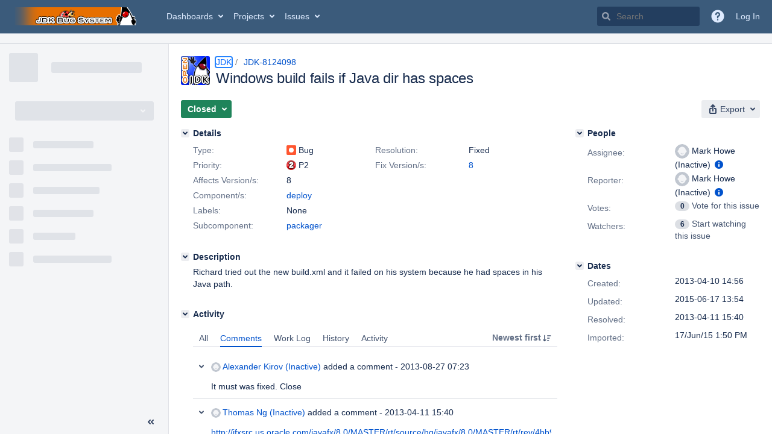

--- FILE ---
content_type: text/html;charset=UTF-8
request_url: https://bugs.openjdk.org/browse/JDK-8124098
body_size: 1904
content:


<h2 style="display:none;">[JDK-8124098] Windows build fails if Java dir has spaces</h2>


    














    <div class="tabwrap aui-tabs horizontal-tabs aui-tabs-disabled">
        <script>resourcePhaseCheckpoint.interaction.then(() => require('wrm/require')('wrc!commentPins'));</script><script>resourcePhaseCheckpoint.interaction.then(() => require('wrm/require')('wrc!commentPinsDiscovery'));</script>

        <ul role="tablist" id="issue-tabs" class="tabs-menu" aria-label="Activity">
                                
            
            <li class="menu-item "
                role="presentation"
                id="all-tabpanel"
                data-id="all-tabpanel"
                data-key="com.atlassian.jira.plugin.system.issuetabpanels:all-tabpanel"
                data-label="All"
                data-href="/browse/JDK-8124098?page=com.atlassian.jira.plugin.system.issuetabpanels:all-tabpanel"
            >
                                    <a role="tab" aria-selected="false" aria-controls="all-tabpanel-tabpanel" id="all-tabpanel-link" href="/browse/JDK-8124098?page=com.atlassian.jira.plugin.system.issuetabpanels:all-tabpanel" tabindex="-1" class="ajax-activity-content">All</a>
                            </li>
                                
            
            <li class="menu-item  active-tab active "
                role="presentation"
                id="comment-tabpanel"
                data-id="comment-tabpanel"
                data-key="com.atlassian.jira.plugin.system.issuetabpanels:comment-tabpanel"
                data-label="Comments"
                data-href="/browse/JDK-8124098?page=com.atlassian.jira.plugin.system.issuetabpanels:comment-tabpanel"
            >
                                    <a role="tab" aria-controls="comment-tabpanel-tabpanel" id="comment-tabpanel-link" aria-selected="true" tabindex="0">Comments</a>
                            </li>
                                
            
            <li class="menu-item "
                role="presentation"
                id="worklog-tabpanel"
                data-id="worklog-tabpanel"
                data-key="com.atlassian.jira.plugin.system.issuetabpanels:worklog-tabpanel"
                data-label="Work Log"
                data-href="/browse/JDK-8124098?page=com.atlassian.jira.plugin.system.issuetabpanels:worklog-tabpanel"
            >
                                    <a role="tab" aria-selected="false" aria-controls="worklog-tabpanel-tabpanel" id="worklog-tabpanel-link" href="/browse/JDK-8124098?page=com.atlassian.jira.plugin.system.issuetabpanels:worklog-tabpanel" tabindex="-1" class="ajax-activity-content">Work Log</a>
                            </li>
                                
            
            <li class="menu-item "
                role="presentation"
                id="changehistory-tabpanel"
                data-id="changehistory-tabpanel"
                data-key="com.atlassian.jira.plugin.system.issuetabpanels:changehistory-tabpanel"
                data-label="History"
                data-href="/browse/JDK-8124098?page=com.atlassian.jira.plugin.system.issuetabpanels:changehistory-tabpanel"
            >
                                    <a role="tab" aria-selected="false" aria-controls="changehistory-tabpanel-tabpanel" id="changehistory-tabpanel-link" href="/browse/JDK-8124098?page=com.atlassian.jira.plugin.system.issuetabpanels:changehistory-tabpanel" tabindex="-1" class="ajax-activity-content">History</a>
                            </li>
                                
            
            <li class="menu-item "
                role="presentation"
                id="activity-stream-issue-tab"
                data-id="activity-stream-issue-tab"
                data-key="com.atlassian.streams.streams-jira-plugin:activity-stream-issue-tab"
                data-label="Activity"
                data-href="/browse/JDK-8124098?page=com.atlassian.streams.streams-jira-plugin:activity-stream-issue-tab"
            >
                                    <a role="tab" aria-selected="false" aria-controls="activity-stream-issue-tab-tabpanel" id="activity-stream-issue-tab-link" href="/browse/JDK-8124098?page=com.atlassian.streams.streams-jira-plugin:activity-stream-issue-tab" tabindex="-1" class="ajax-activity-content">Activity</a>
                            </li>
                </ul>

                    <div class="sortwrap">
                                    <button id="sort-button" class="issue-activity-sort-link aui-button aui-button-compact aui-button-subtle ajax-activity-content" data-tab-sort data-ajax="/browse/JDK-8124098?actionOrder=asc" data-order="asc" title="Reverse sort direction">
                        <span class="activity-tab-sort-label">Newest first</span>
                        <span class="aui-icon activity-tab-sort-down"></span>
                    </button>
                            </div>
                        <div class="tabs-pane active-pane"></div>
    </div>
                                <div class="issuePanelWrapper" id="comment-tabpanel-tabpanel" tabindex="0" role="tabpanel" aria-labelledby="comment-tabpanel-link">
            <div class="issuePanelProgress"></div>
            <div class="issuePanelContainer" id="issue_actions_container">
                <div class="issuePanelHeaderContainer" id="issue_actions_header_container">
                    




                </div>
                                                            



<div id="comment-13764080" class="issue-data-block activity-comment twixi-block  expanded ">
    <div class="twixi-wrap verbose actionContainer">
        <div class="action-head">
            <h3>
                <button class="twixi icon-default aui-icon aui-icon-small aui-iconfont-expanded">
                    Collapse comment:         
    
    
    
    
                            Alexander Kirov (Inactive) added a comment - 2013-08-27 07:23     
                </button>
            </h3>
            <div class="action-details">        
    
    
    
    
                            



    <a class="user-hover user-avatar" rel="akirov" id="commentauthor_13764080_verbose" href="/secure/ViewProfile.jspa?name=akirov"><span class="aui-avatar aui-avatar-xsmall"><span class="aui-avatar-inner"><img src="https://bugs.openjdk.org/secure/useravatar?size=xsmall&amp;avatarId=10122" alt="" loading="lazy" /></span></span> Alexander Kirov (Inactive)</a>
 added a comment  - <a href='/browse/JDK-8124098?focusedId=13764080&page=com.atlassian.jira.plugin.system.issuetabpanels:comment-tabpanel#comment-13764080' class='commentdate_13764080_verbose subText comment-created-date-link'><span
                class='date user-tz' title='2013-08-27 07:23'><time class='livestamp'
                                                                     datetime='2013-08-27T07:23:41-0700'>2013-08-27 07:23</time></span></a>       </div>
        </div>
        <div class="action-body flooded">It must was fixed. Close </div>
        <div class="action-links action-comment-actions">
                                        </div>
    </div>
    <div class="twixi-wrap concise actionContainer">
        <div class="action-head">
            <h3>
                <button class="twixi icon-default aui-icon aui-icon-small aui-iconfont-collapsed">
                    Expand comment:         
    
    
    
    
                            Alexander Kirov (Inactive) added a comment - 2013-08-27 07:23     
                </button>
            </h3>
            <div class="action-details flooded">
                        
    
    
    
    
                            



    <a class="user-hover user-avatar" rel="akirov" id="commentauthor_13764080_concise" href="/secure/ViewProfile.jspa?name=akirov"><span class="aui-avatar aui-avatar-xsmall"><span class="aui-avatar-inner"><img src="https://bugs.openjdk.org/secure/useravatar?size=xsmall&amp;avatarId=10122" alt="" loading="lazy" /></span></span> Alexander Kirov (Inactive)</a>
 added a comment  - <a href='/browse/JDK-8124098?focusedId=13764080&page=com.atlassian.jira.plugin.system.issuetabpanels:comment-tabpanel#comment-13764080' class='commentdate_13764080_concise subText comment-created-date-link'><span
                class='date user-tz' title='2013-08-27 07:23'><time class='livestamp'
                                                                     datetime='2013-08-27T07:23:41-0700'>2013-08-27 07:23</time></span></a>                        It must was fixed. Close             </div>
        </div>
    </div>
</div>
                                             



<div id="comment-13751929" class="issue-data-block activity-comment twixi-block  expanded ">
    <div class="twixi-wrap verbose actionContainer">
        <div class="action-head">
            <h3>
                <button class="twixi icon-default aui-icon aui-icon-small aui-iconfont-expanded">
                    Collapse comment:         
    
    
    
    
                            Thomas Ng (Inactive) added a comment - 2013-04-11 15:40     
                </button>
            </h3>
            <div class="action-details">        
    
    
    
    
                            



    <a class="user-hover user-avatar" rel="ngthomas" id="commentauthor_13751929_verbose" href="/secure/ViewProfile.jspa?name=ngthomas"><span class="aui-avatar aui-avatar-xsmall"><span class="aui-avatar-inner"><img src="https://bugs.openjdk.org/secure/useravatar?size=xsmall&amp;avatarId=10122" alt="" loading="lazy" /></span></span> Thomas Ng (Inactive)</a>
 added a comment  - <a href='/browse/JDK-8124098?focusedId=13751929&page=com.atlassian.jira.plugin.system.issuetabpanels:comment-tabpanel#comment-13751929' class='commentdate_13751929_verbose subText comment-created-date-link'><span
                class='date user-tz' title='2013-04-11 15:40'><time class='livestamp'
                                                                     datetime='2013-04-11T15:40:52-0700'>2013-04-11 15:40</time></span></a>       </div>
        </div>
        <div class="action-body flooded"><a href="http://jfxsrc.us.oracle.com/javafx/8.0/MASTER/rt/source/hg/javafx/8.0/MASTER/rt/rev/4bb9d9462bcb">http://jfxsrc.us.oracle.com/javafx/8.0/MASTER/rt/source/hg/javafx/8.0/MASTER/rt/rev/4bb9d9462bcb</a> </div>
        <div class="action-links action-comment-actions">
                                        </div>
    </div>
    <div class="twixi-wrap concise actionContainer">
        <div class="action-head">
            <h3>
                <button class="twixi icon-default aui-icon aui-icon-small aui-iconfont-collapsed">
                    Expand comment:         
    
    
    
    
                            Thomas Ng (Inactive) added a comment - 2013-04-11 15:40     
                </button>
            </h3>
            <div class="action-details flooded">
                        
    
    
    
    
                            



    <a class="user-hover user-avatar" rel="ngthomas" id="commentauthor_13751929_concise" href="/secure/ViewProfile.jspa?name=ngthomas"><span class="aui-avatar aui-avatar-xsmall"><span class="aui-avatar-inner"><img src="https://bugs.openjdk.org/secure/useravatar?size=xsmall&amp;avatarId=10122" alt="" loading="lazy" /></span></span> Thomas Ng (Inactive)</a>
 added a comment  - <a href='/browse/JDK-8124098?focusedId=13751929&page=com.atlassian.jira.plugin.system.issuetabpanels:comment-tabpanel#comment-13751929' class='commentdate_13751929_concise subText comment-created-date-link'><span
                class='date user-tz' title='2013-04-11 15:40'><time class='livestamp'
                                                                     datetime='2013-04-11T15:40:52-0700'>2013-04-11 15:40</time></span></a>                         http://jfxsrc.us.oracle.com/javafx/8.0/MASTER/rt/source/hg/javafx/8.0/MASTER/rt/rev/4bb9d9462bcb              </div>
        </div>
    </div>
</div>
                                             



<div id="comment-13751918" class="issue-data-block activity-comment twixi-block  expanded ">
    <div class="twixi-wrap verbose actionContainer">
        <div class="action-head">
            <h3>
                <button class="twixi icon-default aui-icon aui-icon-small aui-iconfont-expanded">
                    Collapse comment:         
    
    
    
    
                            Mark Howe (Inactive) added a comment - 2013-04-11 15:14     
                </button>
            </h3>
            <div class="action-details">        
    
    
    
    
                            



    <a class="user-hover user-avatar" rel="mhowe" id="commentauthor_13751918_verbose" href="/secure/ViewProfile.jspa?name=mhowe"><span class="aui-avatar aui-avatar-xsmall"><span class="aui-avatar-inner"><img src="https://bugs.openjdk.org/secure/useravatar?size=xsmall&amp;avatarId=10122" alt="" loading="lazy" /></span></span> Mark Howe (Inactive)</a>
 added a comment  - <a href='/browse/JDK-8124098?focusedId=13751918&page=com.atlassian.jira.plugin.system.issuetabpanels:comment-tabpanel#comment-13751918' class='commentdate_13751918_verbose subText comment-created-date-link'><span
                class='date user-tz' title='2013-04-11 15:14'><time class='livestamp'
                                                                     datetime='2013-04-11T15:14:08-0700'>2013-04-11 15:14</time></span></a>       </div>
        </div>
        <div class="action-body flooded">Ok will get the fix approved and push through asap.  </div>
        <div class="action-links action-comment-actions">
                                        </div>
    </div>
    <div class="twixi-wrap concise actionContainer">
        <div class="action-head">
            <h3>
                <button class="twixi icon-default aui-icon aui-icon-small aui-iconfont-collapsed">
                    Expand comment:         
    
    
    
    
                            Mark Howe (Inactive) added a comment - 2013-04-11 15:14     
                </button>
            </h3>
            <div class="action-details flooded">
                        
    
    
    
    
                            



    <a class="user-hover user-avatar" rel="mhowe" id="commentauthor_13751918_concise" href="/secure/ViewProfile.jspa?name=mhowe"><span class="aui-avatar aui-avatar-xsmall"><span class="aui-avatar-inner"><img src="https://bugs.openjdk.org/secure/useravatar?size=xsmall&amp;avatarId=10122" alt="" loading="lazy" /></span></span> Mark Howe (Inactive)</a>
 added a comment  - <a href='/browse/JDK-8124098?focusedId=13751918&page=com.atlassian.jira.plugin.system.issuetabpanels:comment-tabpanel#comment-13751918' class='commentdate_13751918_concise subText comment-created-date-link'><span
                class='date user-tz' title='2013-04-11 15:14'><time class='livestamp'
                                                                     datetime='2013-04-11T15:14:08-0700'>2013-04-11 15:14</time></span></a>                        Ok will get the fix approved and push through asap.              </div>
        </div>
    </div>
</div>
                                             



<div id="comment-13751913" class="issue-data-block activity-comment twixi-block  expanded ">
    <div class="twixi-wrap verbose actionContainer">
        <div class="action-head">
            <h3>
                <button class="twixi icon-default aui-icon aui-icon-small aui-iconfont-expanded">
                    Collapse comment:         
    
    
    
    
                            Kevin Rushforth added a comment - 2013-04-11 15:09     
                </button>
            </h3>
            <div class="action-details">        
    
    
    
    
                            



    <a class="user-hover user-avatar" rel="kcr" id="commentauthor_13751913_verbose" href="/secure/ViewProfile.jspa?name=kcr"><span class="aui-avatar aui-avatar-xsmall"><span class="aui-avatar-inner"><img src="https://bugs.openjdk.org/secure/useravatar?size=xsmall&amp;avatarId=10122" alt="" loading="lazy" /></span></span> Kevin Rushforth</a>
 added a comment  - <a href='/browse/JDK-8124098?focusedId=13751913&page=com.atlassian.jira.plugin.system.issuetabpanels:comment-tabpanel#comment-13751913' class='commentdate_13751913_verbose subText comment-created-date-link'><span
                class='date user-tz' title='2013-04-11 15:09'><time class='livestamp'
                                                                     datetime='2013-04-11T15:09:05-0700'>2013-04-11 15:09</time></span></a>       </div>
        </div>
        <div class="action-body flooded">Since this was pushed to master yesterday, several engineers have run into this. We need a fix for this pushed to master ASAP. </div>
        <div class="action-links action-comment-actions">
                                        </div>
    </div>
    <div class="twixi-wrap concise actionContainer">
        <div class="action-head">
            <h3>
                <button class="twixi icon-default aui-icon aui-icon-small aui-iconfont-collapsed">
                    Expand comment:         
    
    
    
    
                            Kevin Rushforth added a comment - 2013-04-11 15:09     
                </button>
            </h3>
            <div class="action-details flooded">
                        
    
    
    
    
                            



    <a class="user-hover user-avatar" rel="kcr" id="commentauthor_13751913_concise" href="/secure/ViewProfile.jspa?name=kcr"><span class="aui-avatar aui-avatar-xsmall"><span class="aui-avatar-inner"><img src="https://bugs.openjdk.org/secure/useravatar?size=xsmall&amp;avatarId=10122" alt="" loading="lazy" /></span></span> Kevin Rushforth</a>
 added a comment  - <a href='/browse/JDK-8124098?focusedId=13751913&page=com.atlassian.jira.plugin.system.issuetabpanels:comment-tabpanel#comment-13751913' class='commentdate_13751913_concise subText comment-created-date-link'><span
                class='date user-tz' title='2013-04-11 15:09'><time class='livestamp'
                                                                     datetime='2013-04-11T15:09:05-0700'>2013-04-11 15:09</time></span></a>                        Since this was pushed to master yesterday, several engineers have run into this. We need a fix for this pushed to master ASAP.             </div>
        </div>
    </div>
</div>
                                                 </div>
        </div>
                                                

--- FILE ---
content_type: application/javascript
request_url: https://bugs.openjdk.org/wsAYnrurb/W1/eS/LTV3v3jtqdT-XE/EpGES0Lmk9NfN8O15J/ax9IbA/HFk-MxRE/ZQg
body_size: 173896
content:
(function(){if(typeof Array.prototype.entries!=='function'){Object.defineProperty(Array.prototype,'entries',{value:function(){var index=0;const array=this;return {next:function(){if(index<array.length){return {value:[index,array[index++]],done:false};}else{return {done:true};}},[Symbol.iterator]:function(){return this;}};},writable:true,configurable:true});}}());(function(){vM();k4C();BxC();var lt=function D9(Wp,UN){'use strict';var Jh=D9;switch(Wp){case UC:{var S9=function(Dl,jT){V9.push(Th);if(wK(lx)){for(var lq=sT;AK(lq,NA);++lq){if(AK(lq,xt)||Qm(lq,JA[hx])||Qm(lq,Zm)||Qm(lq,Uq)){hU[lq]=xl(JA[tV]);}else{hU[lq]=lx[AN()[L5(sT)](Sq,m9,U0,BN)];lx+=Tw[Yh()[IN(zt)](gK,Nx,K1)][WV()[kq(sT)](sN,pT,lU,nK,z5,b9)](lq);}}}var n7=MA()[l5(SA)](wK(wK(sT)),Bx,XE);for(var Lm=sT;AK(Lm,Dl[AN()[L5(sT)].apply(null,[Sq,Ql,U0,Zm])]);Lm++){var xq=Dl[It()[TU(hx)](FN,rx,TS,qh)](Lm);var sx=AV(fh(jT,JA[Q9]),SG[WU(typeof It()[TU(m9)],'undefined')?It()[TU(mA)](Wx,m5,gT,rx):It()[TU(Q9)].call(null,zm,wK(Hq),EV,vp)]());jT*=JA[SK];jT&=JA[RV];jT+=SG[MA()[l5(Eq)].apply(null,[wK([]),Pq,Xz])]();jT&=JA[mq];var X7=hU[Dl[Yh()[IN(bV)].apply(null,[AB,wK({}),qt])](Lm)];if(Qm(typeof xq[MA()[l5(vt)](wK(sT),x9,pS)],It()[TU(zm)](vm,wK(sT),BS,GN))){var Gh=xq[MA()[l5(vt)].apply(null,[Oh,x9,pS])](sT);if(LV(Gh,xt)&&AK(Gh,NA)){X7=hU[Gh];}}if(LV(X7,sT)){var AU=qq(sx,lx[AN()[L5(sT)].apply(null,[Sq,dK,U0,wK([])])]);X7+=AU;X7%=lx[AN()[L5(sT)].apply(null,[Sq,qh,U0,wK(wK(Hq))])];xq=lx[X7];}n7+=xq;}var cz;return V9.pop(),cz=n7,cz;};var PU=function(Lx){var wz=[0x428a2f98,0x71374491,0xb5c0fbcf,0xe9b5dba5,0x3956c25b,0x59f111f1,0x923f82a4,0xab1c5ed5,0xd807aa98,0x12835b01,0x243185be,0x550c7dc3,0x72be5d74,0x80deb1fe,0x9bdc06a7,0xc19bf174,0xe49b69c1,0xefbe4786,0x0fc19dc6,0x240ca1cc,0x2de92c6f,0x4a7484aa,0x5cb0a9dc,0x76f988da,0x983e5152,0xa831c66d,0xb00327c8,0xbf597fc7,0xc6e00bf3,0xd5a79147,0x06ca6351,0x14292967,0x27b70a85,0x2e1b2138,0x4d2c6dfc,0x53380d13,0x650a7354,0x766a0abb,0x81c2c92e,0x92722c85,0xa2bfe8a1,0xa81a664b,0xc24b8b70,0xc76c51a3,0xd192e819,0xd6990624,0xf40e3585,0x106aa070,0x19a4c116,0x1e376c08,0x2748774c,0x34b0bcb5,0x391c0cb3,0x4ed8aa4a,0x5b9cca4f,0x682e6ff3,0x748f82ee,0x78a5636f,0x84c87814,0x8cc70208,0x90befffa,0xa4506ceb,0xbef9a3f7,0xc67178f2];var VN=0x6a09e667;var Ih=0xbb67ae85;var H9=0x3c6ef372;var CU=0xa54ff53a;var j9=0x510e527f;var Vt=0x9b05688c;var k7=0x1f83d9ab;var nt=0x5be0cd19;var bN=t9(Lx);var U7=bN["length"]*8;bN+=Tw["String"]["fromCharCode"](0x80);var Ir=bN["length"]/4+2;var Eh=Tw["Math"]["ceil"](Ir/16);var tq=new (Tw["Array"])(Eh);for(var vN=0;vN<Eh;vN++){tq[vN]=new (Tw["Array"])(16);for(var Ax=0;Ax<16;Ax++){tq[vN][Ax]=bN["charCodeAt"](vN*64+Ax*4)<<24|bN["charCodeAt"](vN*64+Ax*4+1)<<16|bN["charCodeAt"](vN*64+Ax*4+2)<<8|bN["charCodeAt"](vN*64+Ax*4+3)<<0;}}var PN=U7/Tw["Math"]["pow"](2,32);tq[Eh-1][14]=Tw["Math"]["floor"](PN);tq[Eh-1][15]=U7;for(var HU=0;HU<Eh;HU++){var zN=new (Tw["Array"])(64);var P5=VN;var Sl=Ih;var Mt=H9;var JN=CU;var q9=j9;var sl=Vt;var SN=k7;var d7=nt;for(var gq=0;gq<64;gq++){var Ah=void 0,tA=void 0,M9=void 0,Rz=void 0,st=void 0,mt=void 0;if(gq<16)zN[gq]=tq[HU][gq];else{Ah=F9(zN[gq-15],7)^F9(zN[gq-15],18)^zN[gq-15]>>>3;tA=F9(zN[gq-2],17)^F9(zN[gq-2],19)^zN[gq-2]>>>10;zN[gq]=zN[gq-16]+Ah+zN[gq-7]+tA;}tA=F9(q9,6)^F9(q9,11)^F9(q9,25);M9=q9&sl^~q9&SN;Rz=d7+tA+M9+wz[gq]+zN[gq];Ah=F9(P5,2)^F9(P5,13)^F9(P5,22);st=P5&Sl^P5&Mt^Sl&Mt;mt=Ah+st;d7=SN;SN=sl;sl=q9;q9=JN+Rz>>>0;JN=Mt;Mt=Sl;Sl=P5;P5=Rz+mt>>>0;}VN=VN+P5;Ih=Ih+Sl;H9=H9+Mt;CU=CU+JN;j9=j9+q9;Vt=Vt+sl;k7=k7+SN;nt=nt+d7;}return [VN>>24&0xff,VN>>16&0xff,VN>>8&0xff,VN&0xff,Ih>>24&0xff,Ih>>16&0xff,Ih>>8&0xff,Ih&0xff,H9>>24&0xff,H9>>16&0xff,H9>>8&0xff,H9&0xff,CU>>24&0xff,CU>>16&0xff,CU>>8&0xff,CU&0xff,j9>>24&0xff,j9>>16&0xff,j9>>8&0xff,j9&0xff,Vt>>24&0xff,Vt>>16&0xff,Vt>>8&0xff,Vt&0xff,k7>>24&0xff,k7>>16&0xff,k7>>8&0xff,k7&0xff,nt>>24&0xff,nt>>16&0xff,nt>>8&0xff,nt&0xff];};var wt=function(){var Oz=mU();var Sm=-1;if(Oz["indexOf"]('Trident/7.0')>-1)Sm=11;else if(Oz["indexOf"]('Trident/6.0')>-1)Sm=10;else if(Oz["indexOf"]('Trident/5.0')>-1)Sm=9;else Sm=0;return Sm>=9;};var k5=function(){var Fp=T7();var c1=Tw["Object"]["prototype"]["hasOwnProperty"].call(Tw["Navigator"]["prototype"],'mediaDevices');var dV=Tw["Object"]["prototype"]["hasOwnProperty"].call(Tw["Navigator"]["prototype"],'serviceWorker');var nU=! !Tw["window"]["browser"];var RK=typeof Tw["ServiceWorker"]==='function';var Xh=typeof Tw["ServiceWorkerContainer"]==='function';var L9=typeof Tw["frames"]["ServiceWorkerRegistration"]==='function';var rN=Tw["window"]["location"]&&Tw["window"]["location"]["protocol"]==='http:';var W9=Fp&&(!c1||!dV||!RK||!nU||!Xh||!L9)&&!rN;return W9;};var T7=function(){var bA=mU();var Ct=/(iPhone|iPad).*AppleWebKit(?!.*(Version|CriOS))/i["test"](bA);var ct=Tw["navigator"]["platform"]==='MacIntel'&&Tw["navigator"]["maxTouchPoints"]>1&&/(Safari)/["test"](bA)&&!Tw["window"]["MSStream"]&&typeof Tw["navigator"]["standalone"]!=='undefined';return Ct||ct;};var NU=function(OV){var np=Tw["Math"]["floor"](Tw["Math"]["random"]()*100000+10000);var LU=Tw["String"](OV*np);var Ch=0;var Zp=[];var p7=LU["length"]>=18?true:false;while(Zp["length"]<6){Zp["push"](Tw["parseInt"](LU["slice"](Ch,Ch+2),10));Ch=p7?Ch+3:Ch+2;}var TN=SV(Zp);return [np,TN];};var w1=function(tl){if(tl===null||tl===undefined){return 0;}var mK=function L7(xz){return tl["toLowerCase"]()["includes"](xz["toLowerCase"]());};var Rq=0;(Xt&&Xt["fields"]||[])["some"](function(Q5){var BV=Q5["type"];var pO=Q5["labels"];if(pO["some"](mK)){Rq=SY[BV];if(Q5["extensions"]&&Q5["extensions"]["labels"]&&Q5["extensions"]["labels"]["some"](function(I1){return tl["toLowerCase"]()["includes"](I1["toLowerCase"]());})){Rq=SY[Q5["extensions"]["type"]];}return true;}return false;});return Rq;};var p6=function(Qj){if(Qj===undefined||Qj==null){return false;}var OR=function Zj(vL){return Qj["toLowerCase"]()===vL["toLowerCase"]();};return Wj["some"](OR);};var Sj=function(CY){try{var Hv=new (Tw["Set"])(Tw["Object"]["values"](SY));return CY["split"](';')["some"](function(g3){var EW=g3["split"](',');var Xg=Tw["Number"](EW[EW["length"]-1]);return Hv["has"](Xg);});}catch(UO){return false;}};var g1=function(f6){var nj='';var GL=0;if(f6==null||Tw["document"]["activeElement"]==null){return JF(BP,["elementFullId",nj,"elementIdType",GL]);}var Sn=['id','name','for','placeholder','aria-label','aria-labelledby'];Sn["forEach"](function(Z8){if(!f6["hasAttribute"](Z8)||nj!==''&&GL!==0){return;}var q6=f6["getAttribute"](Z8);if(nj===''&&(q6!==null||q6!==undefined)){nj=q6;}if(GL===0){GL=w1(q6);}});return JF(BP,["elementFullId",nj,"elementIdType",GL]);};var sY=function(Hb){var q2;if(Hb==null){q2=Tw["document"]["activeElement"];}else q2=Hb;if(Tw["document"]["activeElement"]==null)return -1;var P3=q2["getAttribute"]('name');if(P3==null){var B3=q2["getAttribute"]('id');if(B3==null)return -1;else return kb(B3);}return kb(P3);};var Ng=function(Cf){var vY=-1;var hj=[];if(! !Cf&&typeof Cf==='string'&&Cf["length"]>0){var Xn=Cf["split"](';');if(Xn["length"]>1&&Xn[Xn["length"]-1]===''){Xn["pop"]();}vY=Tw["Math"]["floor"](Tw["Math"]["random"]()*Xn["length"]);var Xs=Xn[vY]["split"](',');for(var Y3 in Xs){if(!Tw["isNaN"](Xs[Y3])&&!Tw["isNaN"](Tw["parseInt"](Xs[Y3],10))){hj["push"](Xs[Y3]);}}}else{var Ln=Tw["String"](Vb(1,5));var IH='1';var tF=Tw["String"](Vb(20,70));var ng=Tw["String"](Vb(100,300));var SF=Tw["String"](Vb(100,300));hj=[Ln,IH,tF,ng,SF];}return [vY,hj];};var fR=function(QR,IO){var NR=typeof QR==='string'&&QR["length"]>0;var ps=!Tw["isNaN"](IO)&&(Tw["Number"](IO)===-1||ZL()<Tw["Number"](IO));if(!(NR&&ps)){return false;}var wW='^([a-fA-F0-9]{31,32})$';return QR["search"](wW)!==-1;};var Sf=function(cH,Tn,fv){var v8;do{v8=VH(rc,[cH,Tn]);}while(Qm(qq(v8,fv),sT));return v8;};var ks=function(Zg){V9.push(wF);var F1=T7(Zg);var s2=Tw[It()[TU(pT)](wK(wK(Hq)),xt,DP,mq)][AN()[L5(SK)](LY,hY,v6,Pq)][lj()[kR(Hq)](xf,Eq,pv,XO)].call(Tw[L3()[dg(pT)].apply(null,[SA,qh,dK,sL,m5,Jf])][WU(typeof AN()[L5(zm)],jW('',[][[]]))?AN()[L5(SK)].call(null,LY,SK,v6,AF):AN()[L5(sL)](kf,lH,V2,Fg)],MA()[l5(sn)](Pq,Nb,mn));var Rs=Tw[It()[TU(pT)].apply(null,[wK(wK(Hq)),wK(Hq),DP,mq])][AN()[L5(SK)].apply(null,[LY,wK(sT),v6,wK({})])][lj()[kR(Hq)](xf,AF,pv,XO)].call(Tw[L3()[dg(pT)].apply(null,[SA,qh,vm,vt,mq,Jf])][AN()[L5(SK)](LY,SA,v6,Cb)],Yh()[IN(FN)](gn,wK(wK(sT)),GN));var KF=wK(wK(Tw[It()[TU(SK)](n6,Pb,Q,Wg)][It()[TU(FN)](lY,wK(wK({})),AC,xH)]));var JW=Qm(typeof Tw[Yh()[IN(Bx)](RS,FN,Oh)],It()[TU(zm)](wK(wK(Hq)),bV,St,GN));var Tb=Qm(typeof Tw[Qm(typeof AN()[L5(Eq)],'undefined')?AN()[L5(sL)].call(null,R2,SL,wR,pT):AN()[L5(JR)].apply(null,[tH,wK([]),B7,m5])],It()[TU(zm)](wK(wK(sT)),wK(wK(Hq)),St,GN));var f8=Qm(typeof Tw[L3()[dg(x6)](SK,wn,GO,kL,sn,Qv)][Qm(typeof MA()[l5(Cj)],jW([],[][[]]))?MA()[l5(mq)].call(null,Nj,t8,UW):MA()[l5(n6)].call(null,Wx,Xj,xW)],Qm(typeof It()[TU(bY)],jW([],[][[]]))?It()[TU(Q9)](W8,Nj,Es,q8):It()[TU(zm)].call(null,wK({}),sn,St,GN));var E6=Tw[It()[TU(SK)].call(null,Uq,Tg,Q,Wg)][WV()[kq(x6)].call(null,wK(wK(sT)),mq,On,mq,nK,Wg)]&&Qm(Tw[It()[TU(SK)].apply(null,[lH,XY,Q,Wg])][WV()[kq(x6)](tV,mq,On,vf,pT,Wg)][Qm(typeof Yh()[IN(zt)],jW('',[][[]]))?Yh()[IN(RV)](JL,W8,DF):Yh()[IN(sN)](vA,wK(wK({})),Vv)],AN()[L5(bW)].call(null,gv,Zm,xh,hY));var sg=F1&&(wK(s2)||wK(Rs)||wK(JW)||wK(KF)||wK(Tb)||wK(f8))&&wK(E6);var W2;return V9.pop(),W2=sg,W2;};var gW=function(Bn){var k6;V9.push(FW);return k6=kF()[AN()[L5(lH)](Ds,m2,n9,n3)](function PH(tj){V9.push(k8);while(JA[tV])switch(tj[WU(typeof KR()[VF(SA)],'undefined')?KR()[VF(m9)].apply(null,[nR,g6,gO,tV]):KR()[VF(tV)](dn,J6,EL,K1)]=tj[It()[TU(Sq)](wK({}),zH,S1,hx)]){case JA[Hq]:if(Ej(It()[TU(Bx)](XO,wK(Hq),Vl,Mg),Tw[Qm(typeof AN()[L5(kL)],jW('',[][[]]))?AN()[L5(sL)].apply(null,[CH,JR,r3,Fg]):AN()[L5(Q8)](hY,xH,Iv,LY)])){tj[It()[TU(Sq)].apply(null,[wK(sT),z5,S1,hx])]=sL;break;}{var wH;return wH=tj[AN()[L5(z5)](Jn,x8,X5,vt)](Yh()[IN(AF)](M8,Hn,AF),null),V9.pop(),wH;}case sL:{var GH;return GH=tj[WU(typeof AN()[L5(Pf)],'undefined')?AN()[L5(z5)].call(null,Jn,m2,X5,rx):AN()[L5(sL)].apply(null,[zv,bW,Tv,wK(sT)])](Yh()[IN(AF)](M8,tg,AF),Tw[AN()[L5(Q8)](hY,nR,Iv,wK(wK(Hq)))][It()[TU(Bx)].apply(null,[wK(wK({})),wK(sT),Vl,Mg])][tb()[fL(XO)](MR,sT,mA,sf)](Bn)),V9.pop(),GH;}case hx:case WU(typeof MA()[l5(W8)],'undefined')?MA()[l5(sN)](sN,tV,Jq):MA()[l5(mq)](wK(wK(Hq)),mH,Ig):{var fW;return fW=tj[MA()[l5(Bx)](H3,Eq,dU)](),V9.pop(),fW;}}V9.pop();},null,null,null,Tw[Yh()[IN(LY)].apply(null,[zK,x8,Nb])]),V9.pop(),k6;};var j3=function(){if(wK(wK(hZ))){}else if(wK([])){}else if(wK(wK(hZ))){}else if(wK(zk)){}else if(wK(zk)){}else if(wK({})){}else if(wK(wK(hZ))){}else if(wK([])){}else if(wK([])){}else if(wK(zk)){}else if(wK({})){}else if(wK({})){}else if(wK(zk)){}else if(wK([])){}else if(wK(wK(hZ))){}else if(wK(wK(hZ))){}else if(wK([])){}else if(wK({})){}else if(wK(zk)){}else if(wK(wK(hZ))){}else if(wK(wK(hZ))){}else if(wK([])){}else if(wK({})){}else if(wK([])){}else if(wK([])){}else if(wK([])){}else if(wK([])){}else if(wK([])){}else if(wK([])){}else if(wK({})){}else if(wK([])){}else if(wK(wK(hZ))){}else if(wK(wK(hZ))){}else if(wK(zk)){}else if(wK(wK(hZ))){}else if(wK([])){}else if(wK(wK(hZ))){}else if(wK(wK(hZ))){}else if(wK({})){}else if(wK(wK(hZ))){}else if(wK({})){}else if(wK({})){}else if(wK(wK(hZ))){}else if(wK(wK(hZ))){}else if(wK(zk)){}else if(wK({})){}else if(wK(wK(hZ))){}else if(wK([])){}else if(wK(wK([]))){return function Mn(w2){var R1;V9.push(fg);return R1=D6(PU(Tw[It()[TU(Nj)](Nn,nK,w3,xO)](w2[Yh()[IN(H3)].apply(null,[s8,c2,DY])]))),V9.pop(),R1;};}else{}};var cR=function(){V9.push(Rb);try{var mg=V9.length;var sj=wK({});var O3=BF();var mO=BL()[WU(typeof AN()[L5(OH)],jW('',[][[]]))?AN()[L5(BN)].apply(null,[zb,mF,Kb,wK(wK({}))]):AN()[L5(sL)].call(null,sO,Ef,Fg,Nn)](new (Tw[WU(typeof Yh()[IN(m2)],jW([],[][[]]))?Yh()[IN(kL)](b8,wK(wK(sT)),Uj):Yh()[IN(RV)].call(null,hf,vt,Xv)])(MA()[l5(vg)].apply(null,[Wx,SK,N5]),MA()[l5(nK)](wK(wK({})),kL,DU)),It()[TU(H3)](IW,Bx,j2,Jj));var wf=BF();var m3=J3(wf,O3);var qR;return qR=JF(BP,[It()[TU(qh)].apply(null,[wK(wK([])),gj,wq,jg]),mO,WV()[kq(XO)](zm,sL,c3,Nj,Cb,Z2),m3]),V9.pop(),qR;}catch(g8){V9.splice(J3(mg,Hq),Infinity,Rb);var fs;return V9.pop(),fs={},fs;}V9.pop();};var BL=function(){V9.push(IW);var p3=Tw[It()[TU(vg)].apply(null,[wK(wK(Hq)),vg,BO,O6])][Yh()[IN(vg)].call(null,GF,m5,qh)]?Tw[It()[TU(vg)](Pq,LY,BO,O6)][WU(typeof Yh()[IN(vt)],jW('',[][[]]))?Yh()[IN(vg)](GF,Oh,qh):Yh()[IN(RV)](ZO,vg,IR)]:xl(Hq);var Dg=Tw[It()[TU(vg)].apply(null,[wK(wK({})),Pq,BO,O6])][It()[TU(nK)].apply(null,[c2,qt,jY,BR])]?Tw[Qm(typeof It()[TU(sn)],'undefined')?It()[TU(Q9)](Tg,Nj,Fj,Ub):It()[TU(vg)](wK(wK({})),Fg,BO,O6)][It()[TU(nK)](FN,Zm,jY,BR)]:xl(Hq);var Fb=Tw[Qm(typeof AN()[L5(sL)],'undefined')?AN()[L5(sL)](EO,wK(wK(sT)),f3,FN):AN()[L5(Q8)].apply(null,[hY,nK,VL,FN])][Yh()[IN(nK)](d6,sn,OO)]?Tw[AN()[L5(Q8)].apply(null,[hY,tH,VL,wK({})])][Yh()[IN(nK)](d6,XO,OO)]:xl(JA[tV]);var t3=Tw[AN()[L5(Q8)](hY,n3,VL,JR)][Yh()[IN(OH)](Ls,wK(wK([])),tL)]?Tw[AN()[L5(Q8)](hY,SK,VL,tV)][Yh()[IN(OH)](Ls,Bx,tL)]():xl(JA[tV]);var rb=Tw[AN()[L5(Q8)](hY,wK(Hq),VL,m5)][WU(typeof Yh()[IN(WY)],'undefined')?Yh()[IN(Cj)](C6,nR,WL):Yh()[IN(RV)](Oj,XO,Fn)]?Tw[AN()[L5(Q8)].call(null,hY,wK(wK({})),VL,Uq)][Yh()[IN(Cj)](C6,wK([]),WL)]:xl(Hq);var rH=xl(Hq);var qF=[MA()[l5(SA)](zb,Bx,vR),rH,tb()[fL(dn)](I8,Nn,hx,xj),VH(KS,[]),VH(K0,[]),VH(NE,[]),VH(Yk,[]),VH(nc,[]),VH(nP,[]),p3,Dg,Fb,t3,rb];var X6;return X6=qF[Yh()[IN(Wx)].call(null,Yv,xt,Ef)](It()[TU(c2)].apply(null,[nK,Q9,LH,Tg])),V9.pop(),X6;};var nb=function(){var Hg;V9.push(VR);return Hg=VH(PP,[Tw[It()[TU(SK)](Q8,Wx,Q1,Wg)]]),V9.pop(),Hg;};var b1=function(){V9.push(cb);var U2=[rW,Ug];var FH=lg(jn);if(WU(FH,wK(zk))){try{var PW=V9.length;var HW=wK({});var Vf=Tw[Yh()[IN(Jn)](F8,bY,Ps)](FH)[AN()[L5(mA)](FN,BN,HH,Nj)](It()[TU(nR)].apply(null,[Oh,SL,EF,qL]));if(LV(Vf[AN()[L5(sT)](Sq,m5,A3,sN)],JA[sL])){var rv=Tw[Yh()[IN(m9)](Af,zH,Eb)](Vf[JA[pT]],zt);rv=Tw[MA()[l5(Q8)](Pf,sW,fH)](rv)?rW:rv;U2[sT]=rv;}}catch(vs){V9.splice(J3(PW,Hq),Infinity,cb);}}var Nv;return V9.pop(),Nv=U2,Nv;};var L8=function(){var Ab=[xl(Hq),xl(Hq)];V9.push(Nf);var FR=lg(L1);if(WU(FR,wK([]))){try{var FO=V9.length;var cW=wK(wK(hZ));var db=Tw[WU(typeof Yh()[IN(m2)],'undefined')?Yh()[IN(Jn)](c3,wK([]),Ps):Yh()[IN(RV)].call(null,Ps,bV,PO)](FR)[AN()[L5(mA)](FN,wK({}),Wf,wK(wK(sT)))](Qm(typeof It()[TU(Bx)],'undefined')?It()[TU(Q9)](pT,Tg,Vv,A8):It()[TU(nR)].call(null,wK(wK({})),Ql,jv,qL));if(LV(db[WU(typeof AN()[L5(nK)],'undefined')?AN()[L5(sT)](Sq,mA,TH,dv):AN()[L5(sL)].apply(null,[Lf,SA,DF,W8])],tV)){var hs=Tw[Yh()[IN(m9)].call(null,Cv,Q8,Eb)](db[SG[Yh()[IN(WY)](d8,Hn,Rf)]()],zt);var G2=Tw[Qm(typeof Yh()[IN(gj)],'undefined')?Yh()[IN(RV)](hv,SK,Sv):Yh()[IN(m9)](Cv,x6,Eb)](db[hx],zt);hs=Tw[MA()[l5(Q8)].apply(null,[WY,sW,NO])](hs)?xl(Hq):hs;G2=Tw[MA()[l5(Q8)](Zm,sW,NO)](G2)?xl(Hq):G2;Ab=[G2,hs];}}catch(Uf){V9.splice(J3(FO,Hq),Infinity,Nf);}}var Dv;return V9.pop(),Dv=Ab,Dv;};var GW=function(){V9.push(wj);var Bg=MA()[l5(SA)].apply(null,[BN,Bx,b3]);var Uv=lg(L1);if(Uv){try{var XF=V9.length;var NF=wK(wK(hZ));var U6=Tw[Yh()[IN(Jn)](P2,zH,Ps)](Uv)[AN()[L5(mA)](FN,Cb,Tz,Wx)](It()[TU(nR)](Eq,lY,nW,qL));Bg=U6[sT];}catch(sR){V9.splice(J3(XF,Hq),Infinity,wj);}}var N2;return V9.pop(),N2=Bg,N2;};var jj=function(hg,tR){V9.push(b8);for(var wb=sT;AK(wb,tR[WU(typeof AN()[L5(Bb)],jW([],[][[]]))?AN()[L5(sT)](Sq,m5,P1,wK(wK({}))):AN()[L5(sL)](lv,zb,CL,GO)]);wb++){var BH=tR[wb];BH[Qm(typeof Yh()[IN(Nj)],jW([],[][[]]))?Yh()[IN(RV)].apply(null,[Yj,sL,C2]):Yh()[IN(dn)](GA,mA,XW)]=BH[Yh()[IN(dn)].call(null,GA,AF,XW)]||wK([]);BH[AN()[L5(zm)](Wn,Ff,Uz,wK(Hq))]=wK(wK(zk));if(Ej(MA()[l5(mA)].apply(null,[Js,x8,mV]),BH))BH[MA()[l5(c2)].call(null,Hq,kg,Av)]=wK(wK(zk));Tw[WU(typeof It()[TU(H3)],'undefined')?It()[TU(pT)](wK(wK(Hq)),gj,dl,mq):It()[TU(Q9)](sT,wK(wK(sT)),DR,Og)][Qm(typeof MA()[l5(hx)],'undefined')?MA()[l5(mq)](dn,vb,OW):MA()[l5(dn)].apply(null,[m2,SL,HH])](hg,Sg(BH[KR()[VF(dK)](hx,Rf,JL,hx)]),BH);}V9.pop();};var Wb=function(ln,UF,UR){V9.push(nY);if(UF)jj(ln[AN()[L5(SK)](LY,wK({}),C6,Tg)],UF);if(UR)jj(ln,UR);Tw[Qm(typeof It()[TU(vj)],'undefined')?It()[TU(Q9)](nR,wK(Hq),Zv,LH):It()[TU(pT)](vj,Wx,X9,mq)][MA()[l5(dn)](Cb,SL,lf)](ln,AN()[L5(SK)].call(null,LY,mq,C6,vm),JF(BP,[Qm(typeof MA()[l5(bV)],'undefined')?MA()[l5(mq)].call(null,wK(wK(sT)),C3,Wv):MA()[l5(c2)].apply(null,[SK,kg,pY]),wK([])]));var p8;return V9.pop(),p8=ln,p8;};var Sg=function(WO){V9.push(gT);var bR=c8(WO,It()[TU(dn)].call(null,rx,FN,bT,nn));var P8;return P8=Qg(lj()[kR(m9)](W8,IW,FY,SK),Kj(bR))?bR:Tw[Yh()[IN(zt)].apply(null,[lL,xt,K1])](bR),V9.pop(),P8;};var c8=function(Zb,Mb){V9.push(Vg);if(Ev(Yh()[IN(dK)](bs,tg,vj),Kj(Zb))||wK(Zb)){var V6;return V9.pop(),V6=Zb,V6;}var K3=Zb[Tw[MA()[l5(dK)].apply(null,[nK,gj,WG])][It()[TU(IW)](wK(Hq),gf,ht,Sq)]];if(WU(df(JA[Hq]),K3)){var JO=K3.call(Zb,Mb||KR()[VF(sT)](Ff,WY,d6,RV));if(Ev(Qm(typeof Yh()[IN(Nx)],'undefined')?Yh()[IN(RV)](q3,wK(wK([])),Cs):Yh()[IN(dK)].apply(null,[bs,H3,vj]),Kj(JO))){var jR;return V9.pop(),jR=JO,jR;}throw new (Tw[It()[TU(dK)].apply(null,[Ql,lY,xN,Pf])])(Qm(typeof Yh()[IN(Nj)],'undefined')?Yh()[IN(RV)](xb,Pq,hO):Yh()[IN(gf)].call(null,mf,wK(Hq),Hq));}var cg;return cg=(Qm(It()[TU(dn)](n6,lH,jV,nn),Mb)?Tw[Yh()[IN(zt)](zf,Hq,K1)]:Tw[AN()[L5(Wx)](N3,Nn,f2,Tg)])(Zb),V9.pop(),cg;};var D8=function(YO){if(wK(YO)){vn=hY;KO=xY;jf=Eq;mv=mA;kn=mA;Pv=JA[Wx];Ts=mA;TR=mA;qY=mA;}};var hF=function(){V9.push(UL);U3=MA()[l5(SA)](wK(wK(Hq)),Bx,Fs);RR=sT;sH=sT;L2=JA[Hq];rf=MA()[l5(SA)].call(null,wK(wK({})),Bx,Fs);HY=JA[Hq];tY=sT;Kf=sT;hn=MA()[l5(SA)].call(null,mA,Bx,Fs);B8=sT;Jb=sT;HO=sT;V9.pop();R8=sT;H1=sT;xn=sT;};var Hf=function(){V9.push(W3);zj=sT;fj=MA()[l5(SA)].call(null,Fg,Bx,mj);OY={};GY=MA()[l5(SA)].call(null,sL,Bx,mj);Ms=SG[MA()[l5(qh)](zH,bH,RW)]();V9.pop();b6=sT;};var AH=function(dW,Z3,bf){V9.push(Ib);try{var mY=V9.length;var Fv=wK(wK(hZ));var LR=sT;var Df=wK([]);if(WU(Z3,Hq)&&LV(sH,jf)){if(wK(NY[Qm(typeof KR()[VF(sT)],jW(MA()[l5(SA)](jg,Bx,V8),[][[]]))?KR()[VF(tV)](sL,Ij,A2,Rj):KR()[VF(Nj)](LY,N3,EF,gj)])){Df=wK(wK({}));NY[WU(typeof KR()[VF(mA)],jW([],[][[]]))?KR()[VF(Nj)](SA,N3,EF,gj):KR()[VF(tV)](gf,ZR,Xj,YR)]=wK(wK([]));}var ss;return ss=JF(BP,[AN()[L5(nR)](rg,kL,l1,wK({})),LR,MA()[l5(N3)].apply(null,[n3,n1,ML]),Df,It()[TU(mF)](wK([]),wK(wK({})),rn,QO),RR]),V9.pop(),ss;}if(Qm(Z3,Hq)&&AK(RR,KO)||WU(Z3,Hq)&&AK(sH,jf)){var l8=dW?dW:Tw[WU(typeof It()[TU(GO)],jW([],[][[]]))?It()[TU(SK)].call(null,Hn,Js,Bh,Wg):It()[TU(Q9)].call(null,vg,gj,mL,fH)][AN()[L5(dv)](A8,vt,lb,Nj)];var XH=xl(JA[tV]);var FL=xl(Hq);if(l8&&l8[Yh()[IN(Nn)](DR,Zm,Jn)]&&l8[Yh()[IN(mb)].call(null,L6,Wg,UY)]){XH=Tw[AN()[L5(SA)](zH,Pf,Lh,Ef)][WU(typeof MA()[l5(LY)],jW('',[][[]]))?MA()[l5(Js)](Hn,sb,X9):MA()[l5(mq)](H3,zg,Ws)](l8[Yh()[IN(Nn)](DR,gj,Jn)]);FL=Tw[AN()[L5(SA)].call(null,zH,IW,Lh,wK(sT))][MA()[l5(Js)](xt,sb,X9)](l8[Qm(typeof Yh()[IN(dn)],'undefined')?Yh()[IN(RV)](X8,GO,H2):Yh()[IN(mb)](L6,wK([]),UY)]);}else if(l8&&l8[Yh()[IN(hY)](Ss,vf,PY)]&&l8[Qm(typeof Yh()[IN(gf)],'undefined')?Yh()[IN(RV)](sT,dv,dO):Yh()[IN(Ql)].call(null,zs,Hq,RV)]){XH=Tw[AN()[L5(SA)].apply(null,[zH,lH,Lh,n3])][MA()[l5(Js)].apply(null,[Pf,sb,X9])](l8[Yh()[IN(hY)](Ss,Q9,PY)]);FL=Tw[WU(typeof AN()[L5(gj)],'undefined')?AN()[L5(SA)].apply(null,[zH,Nj,Lh,wK(wK(Hq))]):AN()[L5(sL)].call(null,EH,Fg,cY,GO)][MA()[l5(Js)].call(null,n3,sb,X9)](l8[Yh()[IN(Ql)].call(null,zs,sn,RV)]);}var Kv=l8[It()[TU(lY)](wK(wK(Hq)),wK([]),gb,LY)];if(Qg(Kv,null))Kv=l8[MA()[l5(zb)].call(null,Nj,Fg,jN)];var Ag=sY(Kv);LR=J3(BF(),bf);var Y8=MA()[l5(SA)].call(null,bY,Bx,V8)[Yh()[IN(vf)].call(null,gb,W8,CW)](R8,WU(typeof MA()[l5(AF)],jW('',[][[]]))?MA()[l5(lY)](rx,Hq,mW):MA()[l5(mq)](z5,BW,m8))[Yh()[IN(vf)].apply(null,[gb,dv,CW])](Z3,MA()[l5(lY)](Nj,Hq,mW))[Yh()[IN(vf)].apply(null,[gb,tg,CW])](LR,MA()[l5(lY)].call(null,wK([]),Hq,mW))[Qm(typeof Yh()[IN(dn)],'undefined')?Yh()[IN(RV)].apply(null,[LL,wK([]),SW]):Yh()[IN(vf)].apply(null,[gb,m9,CW])](XH,Qm(typeof MA()[l5(sN)],jW([],[][[]]))?MA()[l5(mq)].call(null,Bx,dH,En):MA()[l5(lY)].apply(null,[Ff,Hq,mW]))[Yh()[IN(vf)](gb,wK(wK({})),CW)](FL);if(WU(Z3,Hq)){Y8=(WU(typeof MA()[l5(WY)],'undefined')?MA()[l5(SA)](wK(wK([])),Bx,V8):MA()[l5(mq)](qh,Xf,Wf))[Yh()[IN(vf)].call(null,gb,XO,CW)](Y8,MA()[l5(lY)].apply(null,[m2,Hq,mW]))[Yh()[IN(vf)](gb,n3,CW)](Ag);var kY=Ev(typeof l8[AN()[L5(IW)](h8,Nj,E5,rx)],MA()[l5(Nj)](JR,tL,Z6))?l8[WU(typeof AN()[L5(rx)],jW('',[][[]]))?AN()[L5(IW)](h8,MW,E5,Uq):AN()[L5(sL)](A3,H3,VO,z5)]:l8[tb()[fL(rx)](sT,kL,SK,EF)];if(Ev(kY,null)&&WU(kY,Hq))Y8=MA()[l5(SA)].apply(null,[GO,Bx,V8])[Qm(typeof Yh()[IN(hY)],jW([],[][[]]))?Yh()[IN(RV)](vj,Hq,Cv):Yh()[IN(vf)](gb,Wx,CW)](Y8,MA()[l5(lY)](AF,Hq,mW))[Yh()[IN(vf)](gb,Pf,CW)](kY);}if(Ev(typeof l8[Yh()[IN(Uq)](tO,c2,rg)],MA()[l5(Nj)](wK(sT),tL,Z6))&&Qm(l8[Yh()[IN(Uq)].apply(null,[tO,dn,rg])],wK(wK(hZ))))Y8=MA()[l5(SA)].apply(null,[Hq,Bx,V8])[Qm(typeof Yh()[IN(XO)],jW('',[][[]]))?Yh()[IN(RV)].apply(null,[DR,zm,Mg]):Yh()[IN(vf)].call(null,gb,hx,CW)](Y8,It()[TU(Bb)](wK(wK([])),wK(wK(Hq)),FM,sT));Y8=MA()[l5(SA)](H3,Bx,V8)[Yh()[IN(vf)].apply(null,[gb,JR,CW])](Y8,It()[TU(c2)](Js,x6,VY,Tg));L2=jW(jW(jW(jW(jW(L2,R8),Z3),LR),XH),FL);U3=jW(U3,Y8);}if(Qm(Z3,Hq))RR++;else sH++;R8++;var Tj;return Tj=JF(BP,[AN()[L5(nR)](rg,wK(wK(sT)),l1,Tg),LR,MA()[l5(N3)](zb,n1,ML),Df,It()[TU(mF)](bV,GO,rn,QO),RR]),V9.pop(),Tj;}catch(Bf){V9.splice(J3(mY,Hq),Infinity,Ib);}V9.pop();};var K6=function(n8,Gs,hL){V9.push(bO);try{var Bj=V9.length;var cj=wK(zk);var TF=n8?n8:Tw[It()[TU(SK)](wK(wK(sT)),kL,T1,Wg)][AN()[L5(dv)](A8,n6,Gt,tH)];var pW=sT;var C8=xl(JA[tV]);var cO=Hq;var T8=wK([]);if(LV(Ms,vn)){if(wK(NY[KR()[VF(Nj)](AR,N3,cK,gj)])){T8=wK(wK({}));NY[Qm(typeof KR()[VF(Hq)],jW(MA()[l5(SA)].apply(null,[AF,Bx,mJ]),[][[]]))?KR()[VF(tV)](Fg,xb,NL,vO):KR()[VF(Nj)].call(null,n6,N3,cK,gj)]=wK(wK([]));}var A6;return A6=JF(BP,[AN()[L5(nR)](rg,wK([]),Fm,zt),pW,Qm(typeof Yh()[IN(x6)],jW('',[][[]]))?Yh()[IN(RV)](Rv,WY,W1):Yh()[IN(Ff)](dh,qh,QW),C8,MA()[l5(N3)](Hq,n1,kk),T8]),V9.pop(),A6;}if(AK(Ms,vn)&&TF&&WU(TF[MA()[l5(xH)](tV,K1,tp)],undefined)){C8=TF[MA()[l5(xH)](Uq,K1,tp)];var xv=TF[It()[TU(MW)](BN,LY,KK,N3)];var kH=TF[Qm(typeof AN()[L5(vt)],jW([],[][[]]))?AN()[L5(sL)].call(null,BY,Q8,Wf,n3):AN()[L5(n3)](SK,wK([]),nl,Js)]?Hq:sT;var Tf=TF[Qm(typeof Yh()[IN(z5)],jW('',[][[]]))?Yh()[IN(RV)].apply(null,[lL,Fg,Yb]):Yh()[IN(N3)].call(null,C9,Nx,xF)]?Hq:sT;var D2=TF[It()[TU(Jn)].apply(null,[wK([]),wK(wK(sT)),qJ,kL])]?Hq:sT;var r8=TF[MA()[l5(bg)](wK(wK({})),rg,EY)]?Hq:sT;var dR=jW(jW(jW(nv(kH,mq),nv(Tf,JA[sL])),nv(D2,sL)),r8);pW=J3(BF(),hL);var js=sY(null);var M6=sT;if(xv&&C8){if(WU(xv,sT)&&WU(C8,sT)&&WU(xv,C8))C8=xl(Hq);else C8=WU(C8,JA[Hq])?C8:xv;}if(Qm(Tf,JA[Hq])&&Qm(D2,sT)&&Qm(r8,sT)&&bj(C8,xt)){if(Qm(Gs,hx)&&LV(C8,xt)&&Pj(C8,Us))C8=xl(sL);else if(LV(C8,SL)&&Pj(C8,Wg))C8=xl(JA[Eq]);else if(LV(C8,gv)&&Pj(C8,SG[It()[TU(gf)](zH,JR,x7,bg)]()))C8=xl(tV);else C8=xl(sL);}if(WU(js,X3)){ff=JA[Hq];X3=js;}else ff=jW(ff,Hq);var pg=O1(C8);if(Qm(pg,sT)){var Ks=MA()[l5(SA)](hY,Bx,mJ)[Yh()[IN(vf)](wU,wK(wK(sT)),CW)](Ms,MA()[l5(lY)](z5,Hq,qC))[Yh()[IN(vf)](wU,hx,CW)](Gs,WU(typeof MA()[l5(BN)],'undefined')?MA()[l5(lY)].call(null,N3,Hq,qC):MA()[l5(mq)](OH,XY,F2))[Yh()[IN(vf)].apply(null,[wU,Nj,CW])](pW,Qm(typeof MA()[l5(Zm)],jW([],[][[]]))?MA()[l5(mq)](Q9,zR,Vs):MA()[l5(lY)](sT,Hq,qC))[Qm(typeof Yh()[IN(xt)],'undefined')?Yh()[IN(RV)](gL,Cj,PO):Yh()[IN(vf)](wU,mF,CW)](C8,Qm(typeof MA()[l5(tH)],'undefined')?MA()[l5(mq)].call(null,Wx,pH,vm):MA()[l5(lY)].call(null,wK(wK(Hq)),Hq,qC))[Yh()[IN(vf)].apply(null,[wU,mq,CW])](M6,WU(typeof MA()[l5(SK)],'undefined')?MA()[l5(lY)].call(null,z5,Hq,qC):MA()[l5(mq)].apply(null,[SK,Kn,Q3]))[Yh()[IN(vf)](wU,wK(wK(sT)),CW)](dR,WU(typeof MA()[l5(vt)],jW('',[][[]]))?MA()[l5(lY)].call(null,Wx,Hq,qC):MA()[l5(mq)](hx,Gn,Jj))[Yh()[IN(vf)].apply(null,[wU,Bx,CW])](js);if(WU(typeof TF[WU(typeof Yh()[IN(Tg)],jW([],[][[]]))?Yh()[IN(Uq)](Hz,SA,rg):Yh()[IN(RV)](hH,Uq,k8)],WU(typeof MA()[l5(Q8)],jW('',[][[]]))?MA()[l5(Nj)].apply(null,[MW,tL,kp]):MA()[l5(mq)](bV,gY,QL))&&Qm(TF[Yh()[IN(Uq)].call(null,Hz,Pq,rg)],wK({})))Ks=MA()[l5(SA)](jg,Bx,mJ)[Yh()[IN(vf)](wU,jg,CW)](Ks,L3()[dg(zm)](sL,m5,mb,Fg,H3,rt));Ks=(WU(typeof MA()[l5(gj)],jW('',[][[]]))?MA()[l5(SA)](GO,Bx,mJ):MA()[l5(mq)].apply(null,[Tg,rO,pf]))[Yh()[IN(vf)](wU,GO,CW)](Ks,It()[TU(c2)].apply(null,[gf,mA,Nl,Tg]));GY=jW(GY,Ks);b6=jW(jW(jW(jW(jW(jW(b6,Ms),Gs),pW),C8),dR),js);}else cO=sT;}if(cO&&TF&&TF[MA()[l5(xH)](dn,K1,tp)]){Ms++;}var G6;return G6=JF(BP,[AN()[L5(nR)](rg,W8,Fm,Pf),pW,Yh()[IN(Ff)](dh,tg,QW),C8,WU(typeof MA()[l5(nR)],jW([],[][[]]))?MA()[l5(N3)].apply(null,[Ql,n1,kk]):MA()[l5(mq)](xt,Jv,qH),T8]),V9.pop(),G6;}catch(PL){V9.splice(J3(Bj,Hq),Infinity,bO);}V9.pop();};var PR=function(YL,H6,LW,W6,Eg){V9.push(FN);try{var Ov=V9.length;var zO=wK({});var LO=wK(wK(hZ));var AW=sT;var qg=Yh()[IN(tV)](RH,sL,GO);var cs=LW;var rL=W6;if(Qm(H6,Hq)&&AK(B8,Pv)||WU(H6,Hq)&&AK(Jb,Ts)){var Q2=YL?YL:Tw[WU(typeof It()[TU(Fg)],'undefined')?It()[TU(SK)](kL,lY,bm,Wg):It()[TU(Q9)](wK(sT),wK([]),xF,V2)][AN()[L5(dv)].call(null,A8,GO,pL,OH)];var n2=xl(JA[tV]),wv=xl(Hq);if(Q2&&Q2[Yh()[IN(Nn)](Lv,wK([]),Jn)]&&Q2[Qm(typeof Yh()[IN(Ef)],'undefined')?Yh()[IN(RV)](Gb,dK,F6):Yh()[IN(mb)](NW,Wx,UY)]){n2=Tw[AN()[L5(SA)](zH,wK(wK(Hq)),Gn,z5)][MA()[l5(Js)](dn,sb,rj)](Q2[Yh()[IN(Nn)](Lv,sN,Jn)]);wv=Tw[AN()[L5(SA)](zH,wK(Hq),Gn,Ef)][MA()[l5(Js)].call(null,Bx,sb,rj)](Q2[Yh()[IN(mb)].call(null,NW,wK(sT),UY)]);}else if(Q2&&Q2[Yh()[IN(hY)].apply(null,[jg,dn,PY])]&&Q2[Yh()[IN(Ql)].apply(null,[Ws,wK(Hq),RV])]){n2=Tw[AN()[L5(SA)](zH,n3,Gn,vf)][MA()[l5(Js)](Cb,sb,rj)](Q2[Yh()[IN(hY)].apply(null,[jg,Hn,PY])]);wv=Tw[AN()[L5(SA)](zH,wK([]),Gn,wK({}))][MA()[l5(Js)](OH,sb,rj)](Q2[Yh()[IN(Ql)](Ws,wK(wK({})),RV)]);}else if(Q2&&Q2[WV()[kq(Nj)](m5,RV,K1,tV,mA,dY)]&&Qm(zn(Q2[Qm(typeof WV()[kq(Hq)],jW([],[][[]]))?WV()[kq(RV)].apply(null,[sT,U8,Y6,vt,Ef,jv]):WV()[kq(Nj)](tV,RV,K1,zH,Zm,dY)]),Yh()[IN(dK)].apply(null,[Yg,Zm,vj]))){if(bj(Q2[Qm(typeof WV()[kq(rx)],jW(MA()[l5(SA)].call(null,bV,Bx,I3),[][[]]))?WV()[kq(RV)].call(null,Cb,w6,D3,zt,wK(wK(sT)),CO):WV()[kq(Nj)](Bb,RV,K1,OH,sN,dY)][Qm(typeof AN()[L5(Jn)],jW('',[][[]]))?AN()[L5(sL)].call(null,R6,kL,Zf,dv):AN()[L5(sT)].call(null,Sq,Tg,Lb,Ql)],sT)){var SR=Q2[WV()[kq(Nj)].call(null,SK,RV,K1,zb,Pf,dY)][sT];if(SR&&SR[Yh()[IN(Nn)](Lv,wK(wK(Hq)),Jn)]&&SR[Yh()[IN(mb)].apply(null,[NW,Cj,UY])]){n2=Tw[WU(typeof AN()[L5(nR)],jW([],[][[]]))?AN()[L5(SA)].call(null,zH,wK({}),Gn,Q9):AN()[L5(sL)](kO,Wg,vH,vt)][MA()[l5(Js)](c2,sb,rj)](SR[Yh()[IN(Nn)](Lv,Eq,Jn)]);wv=Tw[AN()[L5(SA)](zH,n6,Gn,bg)][MA()[l5(Js)](Q9,sb,rj)](SR[Yh()[IN(mb)].call(null,NW,xH,UY)]);}else if(SR&&SR[Yh()[IN(hY)].apply(null,[jg,Hn,PY])]&&SR[Yh()[IN(Ql)](Ws,W8,RV)]){n2=Tw[WU(typeof AN()[L5(Nx)],jW('',[][[]]))?AN()[L5(SA)](zH,wK(wK(sT)),Gn,n6):AN()[L5(sL)](bv,IW,xO,vg)][MA()[l5(Js)](LY,sb,rj)](SR[Yh()[IN(hY)].call(null,jg,zm,PY)]);wv=Tw[AN()[L5(SA)](zH,wK(wK(sT)),Gn,W8)][MA()[l5(Js)].call(null,vj,sb,rj)](SR[Yh()[IN(Ql)].apply(null,[Ws,x6,RV])]);}qg=WU(typeof Yh()[IN(c2)],'undefined')?Yh()[IN(Hq)](vb,N3,Is):Yh()[IN(RV)](Y1,Zm,GR);}else{LO=wK(wK([]));}}if(wK(LO)){AW=J3(BF(),Eg);var MF=MA()[l5(SA)].call(null,wK(wK(sT)),Bx,I3)[Qm(typeof Yh()[IN(AR)],jW('',[][[]]))?Yh()[IN(RV)](zL,wK([]),gv):Yh()[IN(vf)].call(null,MH,bW,CW)](xn,MA()[l5(lY)](wK(wK(sT)),Hq,r3))[WU(typeof Yh()[IN(Fg)],jW('',[][[]]))?Yh()[IN(vf)].apply(null,[MH,n3,CW]):Yh()[IN(RV)](lW,gj,p2)](H6,MA()[l5(lY)].apply(null,[wK(wK({})),Hq,r3]))[Yh()[IN(vf)].apply(null,[MH,IW,CW])](AW,MA()[l5(lY)].apply(null,[Eq,Hq,r3]))[Yh()[IN(vf)].call(null,MH,Pf,CW)](n2,MA()[l5(lY)](AF,Hq,r3))[Yh()[IN(vf)](MH,wK(wK({})),CW)](wv,MA()[l5(lY)](Nj,Hq,r3))[Qm(typeof Yh()[IN(mb)],jW([],[][[]]))?Yh()[IN(RV)](Dn,BN,S3):Yh()[IN(vf)](MH,Cj,CW)](qg);if(Ev(typeof Q2[Yh()[IN(Uq)].call(null,Xj,x8,rg)],MA()[l5(Nj)].apply(null,[bY,tL,z3]))&&Qm(Q2[Yh()[IN(Uq)].call(null,Xj,wK(Hq),rg)],wK(wK(hZ))))MF=MA()[l5(SA)](wK(wK(sT)),Bx,I3)[Yh()[IN(vf)](MH,SA,CW)](MF,L3()[dg(zm)](sL,m5,bV,Nx,zb,Zn));hn=(WU(typeof MA()[l5(tV)],'undefined')?MA()[l5(SA)].apply(null,[JR,Bx,I3]):MA()[l5(mq)](SA,AO,kj))[WU(typeof Yh()[IN(zH)],jW('',[][[]]))?Yh()[IN(vf)](MH,dK,CW):Yh()[IN(RV)](Q3,MW,hR)](jW(hn,MF),It()[TU(c2)].apply(null,[wK([]),XY,B2,Tg]));HO=jW(jW(jW(jW(jW(HO,xn),H6),AW),n2),wv);if(Qm(H6,Hq))B8++;else Jb++;xn++;cs=JA[Hq];rL=sT;}}var DW;return DW=JF(BP,[AN()[L5(nR)](rg,wK(sT),Qh,wK([])),AW,MA()[l5(Oh)](BN,xY,Ib),cs,lj()[kR(Nj)](IY,jg,Vv,XO),rL,KR()[VF(gj)](Ql,Ns,Is,tV),LO]),V9.pop(),DW;}catch(SO){V9.splice(J3(Ov,Hq),Infinity,FN);}V9.pop();};var gs=function(Hj,lO,J8){V9.push(pj);try{var In=V9.length;var T2=wK({});var t6=JA[Hq];var xL=wK([]);if(Qm(lO,Hq)&&AK(HY,mv)||WU(lO,Hq)&&AK(tY,kn)){var Jg=Hj?Hj:Tw[WU(typeof It()[TU(Wg)],jW([],[][[]]))?It()[TU(SK)].apply(null,[Cj,xH,Kq,Wg]):It()[TU(Q9)].call(null,wK([]),wK([]),cv,ws)][AN()[L5(dv)].apply(null,[A8,tH,qv,qt])];if(Jg&&WU(Jg[AN()[L5(mF)](K1,wK(wK([])),Cl,x6)],Yh()[IN(zb)](XU,wK(Hq),A8))){xL=wK(wK({}));var r6=xl(Hq);var r2=xl(Hq);if(Jg&&Jg[Yh()[IN(Nn)](dT,RV,Jn)]&&Jg[Yh()[IN(mb)](Lt,SA,UY)]){r6=Tw[AN()[L5(SA)].call(null,zH,wK(wK([])),Al,wK(Hq))][MA()[l5(Js)](XO,sb,Vh)](Jg[Qm(typeof Yh()[IN(SL)],'undefined')?Yh()[IN(RV)].call(null,dL,n3,rY):Yh()[IN(Nn)](dT,bV,Jn)]);r2=Tw[AN()[L5(SA)].call(null,zH,OH,Al,c2)][MA()[l5(Js)].apply(null,[Nx,sb,Vh])](Jg[WU(typeof Yh()[IN(IW)],'undefined')?Yh()[IN(mb)].apply(null,[Lt,xt,UY]):Yh()[IN(RV)].call(null,pR,Jn,PF)]);}else if(Jg&&Jg[Yh()[IN(hY)].call(null,mj,nR,PY)]&&Jg[Yh()[IN(Ql)](j7,FN,RV)]){r6=Tw[WU(typeof AN()[L5(N3)],'undefined')?AN()[L5(SA)].call(null,zH,Js,Al,Nx):AN()[L5(sL)].apply(null,[d1,m2,H8,Tg])][MA()[l5(Js)](tH,sb,Vh)](Jg[Yh()[IN(hY)](mj,gf,PY)]);r2=Tw[Qm(typeof AN()[L5(qh)],jW('',[][[]]))?AN()[L5(sL)](YY,IW,Aj,n6):AN()[L5(SA)](zH,jg,Al,MW)][MA()[l5(Js)].apply(null,[m5,sb,Vh])](Jg[Yh()[IN(Ql)](j7,m2,RV)]);}t6=J3(BF(),J8);var QY=MA()[l5(SA)].call(null,wK([]),Bx,Et)[Yh()[IN(vf)].call(null,VW,Nj,CW)](H1,WU(typeof MA()[l5(SA)],jW('',[][[]]))?MA()[l5(lY)].apply(null,[W8,Hq,x2]):MA()[l5(mq)](wK({}),TO,S2))[Qm(typeof Yh()[IN(bY)],jW('',[][[]]))?Yh()[IN(RV)](xg,nK,Ds):Yh()[IN(vf)].apply(null,[VW,wK(wK([])),CW])](lO,MA()[l5(lY)](vj,Hq,x2))[Qm(typeof Yh()[IN(Cj)],jW('',[][[]]))?Yh()[IN(RV)](Pq,Cb,SH):Yh()[IN(vf)](VW,XY,CW)](t6,MA()[l5(lY)](jg,Hq,x2))[WU(typeof Yh()[IN(MW)],jW([],[][[]]))?Yh()[IN(vf)].call(null,VW,wK([]),CW):Yh()[IN(RV)](N6,H3,ds)](r6,MA()[l5(lY)](SA,Hq,x2))[Yh()[IN(vf)](VW,Tg,CW)](r2);if(WU(typeof Jg[Yh()[IN(Uq)](Sb,x6,rg)],WU(typeof MA()[l5(gj)],'undefined')?MA()[l5(Nj)](tV,tL,NX):MA()[l5(mq)].apply(null,[tV,Wx,Pg]))&&Qm(Jg[Yh()[IN(Uq)].apply(null,[Sb,dn,rg])],wK(zk)))QY=MA()[l5(SA)](Q8,Bx,Et)[Yh()[IN(vf)].call(null,VW,gj,CW)](QY,L3()[dg(zm)](sL,m5,jg,wK(Hq),bg,ms));Kf=jW(jW(jW(jW(jW(Kf,H1),lO),t6),r6),r2);rf=(WU(typeof MA()[l5(mF)],jW('',[][[]]))?MA()[l5(SA)](Tg,Bx,Et):MA()[l5(mq)](c2,G3,mf))[Yh()[IN(vf)](VW,lH,CW)](jW(rf,QY),It()[TU(c2)].call(null,xH,Jn,vz,Tg));if(Qm(lO,JA[tV]))HY++;else tY++;}}if(Qm(lO,Hq))HY++;else tY++;H1++;var Vn;return Vn=JF(BP,[Qm(typeof AN()[L5(lY)],'undefined')?AN()[L5(sL)](BO,mA,fY,W8):AN()[L5(nR)].call(null,rg,wK(Hq),qz,Pq),t6,MA()[l5(x8)].apply(null,[WY,W3,Gp]),xL]),V9.pop(),Vn;}catch(AY){V9.splice(J3(In,Hq),Infinity,pj);}V9.pop();};var DL=function(hb,gR,Vj){V9.push(xj);try{var j8=V9.length;var wY=wK(zk);var rs=sT;var z6=wK({});if(LV(zj,TR)){if(wK(NY[KR()[VF(Nj)].call(null,Tg,N3,U8,gj)])){z6=wK(wK({}));NY[KR()[VF(Nj)].apply(null,[WY,N3,U8,gj])]=wK(wK([]));}var Mj;return Mj=JF(BP,[AN()[L5(nR)].apply(null,[rg,wK(wK(sT)),Wt,wK(wK(sT))]),rs,MA()[l5(N3)](wK(Hq),n1,Xv),z6]),V9.pop(),Mj;}var Hs=hb?hb:Tw[It()[TU(SK)].apply(null,[Js,xt,Bk,Wg])][AN()[L5(dv)](A8,Eq,Qb,wK(Hq))];var DH=Hs[It()[TU(lY)].call(null,Wg,Pb,cL,LY)];if(Qg(DH,null))DH=Hs[MA()[l5(zb)](pT,Fg,AB)];var HR=p6(DH[Yh()[IN(Pq)].call(null,DV,bV,HL)]);var K2=WU(M2[tb()[fL(bV)](CH,n3,RV,I8)](hb&&hb[Yh()[IN(Pq)](DV,wK(wK(Hq)),HL)]),xl(SG[Yh()[IN(WY)].call(null,G8,Uq,Rf)]()));if(wK(HR)&&wK(K2)){var E8;return E8=JF(BP,[AN()[L5(nR)].apply(null,[rg,Wx,Wt,wK(sT)]),rs,WU(typeof MA()[l5(vt)],jW('',[][[]]))?MA()[l5(N3)](mF,n1,Xv):MA()[l5(mq)](N3,jO,XR),z6]),V9.pop(),E8;}var xs=sY(DH);var MY=MA()[l5(SA)].apply(null,[dv,Bx,nO]);var Q6=MA()[l5(SA)].call(null,sT,Bx,nO);var CR=MA()[l5(SA)](Pb,Bx,nO);var l6=Qm(typeof MA()[l5(m2)],jW([],[][[]]))?MA()[l5(mq)].call(null,m5,Lj,pj):MA()[l5(SA)](qh,Bx,nO);if(Qm(gR,Q9)){MY=Hs[MA()[l5(xY)].apply(null,[dn,Ub,Ob])];Q6=Hs[tb()[fL(c2)].call(null,Q9,Ff,SK,UH)];CR=Hs[It()[TU(Tg)](wK(wK([])),n6,SW,K8)];l6=Hs[KR()[VF(mA)].call(null,xH,Pb,UH,SA)];}rs=J3(BF(),Vj);var fO=MA()[l5(SA)](wK(Hq),Bx,nO)[WU(typeof Yh()[IN(mA)],jW([],[][[]]))?Yh()[IN(vf)].apply(null,[cL,GO,CW]):Yh()[IN(RV)](cF,wK([]),Qn)](zj,Qm(typeof MA()[l5(hY)],jW([],[][[]]))?MA()[l5(mq)](wK(wK({})),Gj,tV):MA()[l5(lY)](Wg,Hq,vH))[Yh()[IN(vf)].call(null,cL,wK(Hq),CW)](gR,MA()[l5(lY)](bV,Hq,vH))[Yh()[IN(vf)](cL,m9,CW)](MY,MA()[l5(lY)].call(null,Wg,Hq,vH))[Yh()[IN(vf)](cL,wK(Hq),CW)](Q6,MA()[l5(lY)].call(null,pT,Hq,vH))[Yh()[IN(vf)](cL,Ql,CW)](CR,MA()[l5(lY)].call(null,nR,Hq,vH))[Yh()[IN(vf)].call(null,cL,wK(wK({})),CW)](l6,MA()[l5(lY)](MW,Hq,vH))[Yh()[IN(vf)](cL,SK,CW)](rs,MA()[l5(lY)](jg,Hq,vH))[Yh()[IN(vf)](cL,GO,CW)](xs);fj=MA()[l5(SA)].call(null,Js,Bx,nO)[Qm(typeof Yh()[IN(Ql)],'undefined')?Yh()[IN(RV)].call(null,wn,wK([]),Ub):Yh()[IN(vf)](cL,wK(wK(Hq)),CW)](jW(fj,fO),It()[TU(c2)].apply(null,[SA,wK({}),AL,Tg]));zj++;var j6;return j6=JF(BP,[AN()[L5(nR)].call(null,rg,wK({}),Wt,wK(wK({}))),rs,MA()[l5(N3)](vt,n1,Xv),z6]),V9.pop(),j6;}catch(rR){V9.splice(J3(j8,Hq),Infinity,xj);}V9.pop();};var jb=function(RL,ZH){V9.push(lf);try{var As=V9.length;var gg=wK({});var OL=sT;var x3=wK(zk);if(LV(Tw[Qm(typeof It()[TU(gj)],jW('',[][[]]))?It()[TU(Q9)].apply(null,[qt,gj,qf,Yn]):It()[TU(pT)](Nj,wK({}),Kc,mq)][WV()[kq(Q9)].call(null,Cj,tV,vv,lH,nR,zH)](OY)[AN()[L5(sT)](Sq,OH,gz,Eq)],qY)){var Cg;return Cg=JF(BP,[AN()[L5(nR)](rg,MW,AA,SK),OL,MA()[l5(N3)](hY,n1,zq),x3]),V9.pop(),Cg;}var O8=RL?RL:Tw[It()[TU(SK)](FN,bY,Mh,Wg)][AN()[L5(dv)](A8,Tg,Rh,SL)];var Xb=O8[It()[TU(lY)](xH,Eq,C5,LY)];if(Qg(Xb,null))Xb=O8[MA()[l5(zb)].call(null,Ff,Fg,DA)];if(Xb[WU(typeof WV()[kq(tV)],'undefined')?WV()[kq(gj)].apply(null,[wK(sT),RV,E2,MW,Cb,OH]):WV()[kq(RV)](wK(wK(Hq)),Mv,BW,SK,wK(wK(Hq)),kW)]&&WU(Xb[WV()[kq(gj)](tH,RV,E2,Hn,dn,OH)][Yh()[IN(xH)](nq,lH,J2)](),It()[TU(AR)](wK(wK(sT)),wK(sT),vx,Nb))){var tf;return tf=JF(BP,[AN()[L5(nR)].apply(null,[rg,wK(Hq),AA,zm]),OL,Qm(typeof MA()[l5(zm)],jW('',[][[]]))?MA()[l5(mq)](BN,pb,V3):MA()[l5(N3)](zb,n1,zq),x3]),V9.pop(),tf;}var O2=g1(Xb);var g2=O2[KR()[VF(rx)](JR,hW,zY,x6)];var Yf=O2[It()[TU(Nn)].call(null,OH,RV,KY,Nn)];var ls=sY(Xb);var ER=sT;var KW=sT;var Mf=sT;var qW=sT;if(WU(Yf,sL)&&WU(Yf,zm)){ER=Qm(Xb[MA()[l5(mA)].call(null,XY,x8,EN)],undefined)?sT:Xb[WU(typeof MA()[l5(OH)],jW([],[][[]]))?MA()[l5(mA)].apply(null,[vf,x8,EN]):MA()[l5(mq)](wK(Hq),Lf,JY)][AN()[L5(sT)].call(null,Sq,Pq,gz,Tg)];KW=RY(Xb[MA()[l5(mA)](bY,x8,EN)]);Mf=Bv(Xb[WU(typeof MA()[l5(sT)],jW('',[][[]]))?MA()[l5(mA)](mb,x8,EN):MA()[l5(mq)](bY,KH,JH)]);qW=QF(Xb[MA()[l5(mA)](wK([]),x8,EN)]);}if(Yf){if(wK(cf[Yf])){cf[Yf]=g2;}else if(WU(cf[Yf],g2)){Yf=SY[It()[TU(SL)].apply(null,[dv,hY,hl,qt])];}}OL=J3(BF(),ZH);if(Xb[MA()[l5(mA)](GO,x8,EN)]&&Xb[MA()[l5(mA)](bY,x8,EN)][AN()[L5(sT)](Sq,Nn,gz,N3)]){OY[g2]=JF(BP,[AN()[L5(lY)].call(null,VL,wK(sT),H7,wK(sT)),ls,AN()[L5(Bb)](xt,zm,H2,Q8),g2,Yh()[IN(bg)].call(null,Jt,wK(wK([])),N3),ER,AN()[L5(MW)].apply(null,[dY,bg,El,BN]),KW,AN()[L5(Jn)].apply(null,[qt,wK([]),M5,zt]),Mf,Yh()[IN(Oh)].apply(null,[vl,wK(Hq),Pf]),qW,AN()[L5(nR)].apply(null,[rg,SK,AA,dn]),OL,WU(typeof It()[TU(Q9)],'undefined')?It()[TU(mb)].call(null,Wx,mq,hm,Vv):It()[TU(Q9)](gf,sL,Os,rF),Yf]);}else{delete OY[g2];}var l2;return l2=JF(BP,[WU(typeof AN()[L5(gj)],'undefined')?AN()[L5(nR)](rg,xH,AA,m9):AN()[L5(sL)].call(null,jH,m5,OO,wK(sT)),OL,MA()[l5(N3)].call(null,c2,n1,zq),x3]),V9.pop(),l2;}catch(Of){V9.splice(J3(As,Hq),Infinity,lf);}V9.pop();};var TY=function(){return [b6,L2,HO,Kf];};var qb=function(){return [Ms,R8,xn,H1];};var Cn=function(){V9.push(Gj);var fb=Tw[It()[TU(pT)](Bb,zm,F3,mq)][tb()[fL(x6)](x8,SA,SK,z2)](OY)[It()[TU(hY)](hY,tV,Cs,Ff)](function(An,sv){return WW.apply(this,[MP,arguments]);},MA()[l5(SA)](Ql,Bx,bv));var nH;return V9.pop(),nH=[GY,U3,hn,rf,fj,fb],nH;};var O1=function(Kg){V9.push(v3);var Y2=Tw[AN()[L5(zt)](KL,n6,E9,jg)][Yh()[IN(x8)].call(null,YT,Uq,Bs)];if(Qg(Tw[AN()[L5(zt)].call(null,KL,Cb,E9,XO)][Yh()[IN(x8)].call(null,YT,Pb,Bs)],null)){var k3;return V9.pop(),k3=JA[Hq],k3;}var Db=Y2[Qm(typeof It()[TU(vt)],'undefined')?It()[TU(Q9)](SA,zt,If,S6):It()[TU(Ql)](MW,n3,cx,bV)](Yh()[IN(Pq)].apply(null,[VK,Ef,HL]));var TL=Qg(Db,null)?xl(JA[tV]):N8(Db);if(Qm(TL,Hq)&&bj(ff,pT)&&Qm(Kg,xl(sL))){var k2;return V9.pop(),k2=Hq,k2;}else{var xR;return V9.pop(),xR=sT,xR;}V9.pop();};var WR=function(Gv){var gH=wK([]);var cn=rW;var IL=Ug;var TW=sT;var XL=Hq;var f1=WW(BC,[]);var Lg=wK(zk);V9.push(AO);var nf=lg(jn);if(Gv||nf){var bL;return bL=JF(BP,[WV()[kq(Q9)].apply(null,[wK([]),tV,CO,dK,wK(wK(Hq)),zH]),b1(),AN()[L5(rx)].call(null,CF,pT,vR,kL),nf||f1,Yh()[IN(xY)](Gf,wK(wK({})),BN),gH,It()[TU(Uq)].apply(null,[RV,BN,KL,BN]),Lg]),V9.pop(),bL;}if(WW(KS,[])){var Gg=Tw[It()[TU(SK)](IW,wK(sT),Ym,Wg)][WU(typeof It()[TU(Jn)],'undefined')?It()[TU(tH)](zm,Q8,OO,Eq):It()[TU(Q9)].call(null,vf,wK({}),tv,hv)][Yh()[IN(DY)].apply(null,[Dj,N3,XO])](jW(DO,wL));var lF=Tw[Qm(typeof It()[TU(z5)],jW([],[][[]]))?It()[TU(Q9)](lH,wK(wK([])),gY,lW):It()[TU(SK)].call(null,GO,zb,Ym,Wg)][WU(typeof It()[TU(xt)],'undefined')?It()[TU(tH)](x8,bg,OO,Eq):It()[TU(Q9)].apply(null,[Zm,Pb,Qs,jL])][Yh()[IN(DY)](Dj,wK(wK(sT)),XO)](jW(DO,Zs));var qn=Tw[It()[TU(SK)](wK(wK(Hq)),LY,Ym,Wg)][WU(typeof It()[TU(Pf)],jW('',[][[]]))?It()[TU(tH)].apply(null,[sL,wK([]),OO,Eq]):It()[TU(Q9)].apply(null,[SA,gj,bb,WH])][WU(typeof Yh()[IN(vj)],jW('',[][[]]))?Yh()[IN(DY)](Dj,wK({}),XO):Yh()[IN(RV)](MO,Hn,pn)](jW(DO,P6));if(wK(Gg)&&wK(lF)&&wK(qn)){Lg=wK(wK(zk));var T3;return T3=JF(BP,[WU(typeof WV()[kq(bV)],'undefined')?WV()[kq(Q9)].call(null,wK(wK(Hq)),tV,CO,x6,wK(wK({})),zH):WV()[kq(RV)](sn,wj,sW,XY,wK(wK({})),pL),[cn,IL],AN()[L5(rx)](CF,hx,vR,zH),f1,Yh()[IN(xY)](Gf,wK(wK(sT)),BN),gH,It()[TU(Uq)](Zm,wK(wK([])),KL,BN),Lg]),V9.pop(),T3;}else{if(Gg&&WU(Gg[tb()[fL(bV)](CH,RV,RV,UH)](Qm(typeof It()[TU(jg)],jW('',[][[]]))?It()[TU(Q9)](wK(wK([])),Zm,ZY,QH):It()[TU(nR)](gj,wK(Hq),s3,qL)),xl(Hq))&&wK(Tw[Qm(typeof MA()[l5(bW)],jW([],[][[]]))?MA()[l5(mq)].apply(null,[nK,s6,HH]):MA()[l5(Q8)].call(null,Bx,sW,S8)](Tw[Yh()[IN(m9)](Nf,wK(wK([])),Eb)](Gg[AN()[L5(mA)](FN,gj,c6,vj)](It()[TU(nR)](AR,Sq,s3,qL))[sT],zt)))&&wK(Tw[MA()[l5(Q8)].apply(null,[z5,sW,S8])](Tw[Yh()[IN(m9)](Nf,Q9,Eb)](Gg[AN()[L5(mA)](FN,rx,c6,mF)](It()[TU(nR)].call(null,N3,wK([]),s3,qL))[JA[tV]],zt)))){TW=Tw[Qm(typeof Yh()[IN(SL)],jW([],[][[]]))?Yh()[IN(RV)](Ys,JR,zW):Yh()[IN(m9)](Nf,H3,Eb)](Gg[Qm(typeof AN()[L5(Hn)],jW('',[][[]]))?AN()[L5(sL)].call(null,N6,wK(wK(Hq)),Sq,wK([])):AN()[L5(mA)].apply(null,[FN,Nj,c6,m5])](It()[TU(nR)].apply(null,[Hq,vm,s3,qL]))[sT],zt);XL=Tw[Yh()[IN(m9)](Nf,Ql,Eb)](Gg[AN()[L5(mA)].apply(null,[FN,z5,c6,xH])](It()[TU(nR)].call(null,xt,dn,s3,qL))[Hq],zt);}else{gH=wK(wK(zk));}if(lF&&WU(lF[tb()[fL(bV)](CH,AF,RV,UH)](Qm(typeof It()[TU(z5)],jW([],[][[]]))?It()[TU(Q9)].apply(null,[wK([]),Oh,mR,I6]):It()[TU(nR)].call(null,Pq,zt,s3,qL)),xl(Hq))&&wK(Tw[MA()[l5(Q8)].apply(null,[wK(wK([])),sW,S8])](Tw[Yh()[IN(m9)].apply(null,[Nf,Ff,Eb])](lF[AN()[L5(mA)](FN,wK(sT),c6,bW)](It()[TU(nR)](wK([]),sn,s3,qL))[sT],JA[vt])))&&wK(Tw[Qm(typeof MA()[l5(Q9)],jW('',[][[]]))?MA()[l5(mq)](wK(wK(Hq)),S3,Rj):MA()[l5(Q8)](AF,sW,S8)](Tw[WU(typeof Yh()[IN(qt)],jW('',[][[]]))?Yh()[IN(m9)](Nf,Zm,Eb):Yh()[IN(RV)](ZW,wK(sT),Sq)](lF[AN()[L5(mA)](FN,wK(wK({})),c6,AR)](Qm(typeof It()[TU(gj)],jW('',[][[]]))?It()[TU(Q9)](m5,mF,l3,B6):It()[TU(nR)](jg,RV,s3,qL))[Hq],zt)))){cn=Tw[Yh()[IN(m9)].call(null,Nf,sT,Eb)](lF[AN()[L5(mA)](FN,vm,c6,zm)](Qm(typeof It()[TU(vg)],jW([],[][[]]))?It()[TU(Q9)](wK(sT),sn,Kn,tn):It()[TU(nR)](vm,jg,s3,qL))[sT],zt);}else{gH=wK(wK(zk));}if(qn&&Qm(typeof qn,It()[TU(dn)](wK(wK({})),Ql,kv,nn))){f1=qn;}else{gH=wK(wK([]));f1=qn||f1;}}}else{TW=qj;XL=wO;cn=Pn;IL=ZF;f1=qO;}if(wK(gH)){if(bj(BF(),nv(TW,vW))){Lg=wK(wK([]));var m6;return m6=JF(BP,[WV()[kq(Q9)](Hn,tV,CO,zm,hx,zH),[rW,Ug],AN()[L5(rx)](CF,MW,vR,vt),WW(BC,[]),Yh()[IN(xY)].call(null,Gf,wK(wK([])),BN),gH,It()[TU(Uq)](wK(sT),bY,KL,BN),Lg]),V9.pop(),m6;}else{if(bj(BF(),J3(nv(TW,vW),Un(nv(nv(zt,XL),vW),JA[vf])))){Lg=wK(hZ);}var lR;return lR=JF(BP,[WV()[kq(Q9)].apply(null,[wK(wK(sT)),tV,CO,sL,wK(sT),zH]),[cn,IL],AN()[L5(rx)].apply(null,[CF,gj,vR,m5]),f1,WU(typeof Yh()[IN(zm)],'undefined')?Yh()[IN(xY)].apply(null,[Gf,m9,BN]):Yh()[IN(RV)](z8,IW,YW),gH,It()[TU(Uq)].call(null,bW,MW,KL,BN),Lg]),V9.pop(),lR;}}var dj;return dj=JF(BP,[WU(typeof WV()[kq(mA)],'undefined')?WV()[kq(Q9)](m5,tV,CO,H3,bY,zH):WV()[kq(RV)].call(null,XO,S3,Qv,qt,wK(wK(sT)),X2),[cn,IL],AN()[L5(rx)](CF,hY,vR,XO),f1,Yh()[IN(xY)].apply(null,[Gf,x6,BN]),gH,WU(typeof It()[TU(bY)],'undefined')?It()[TU(Uq)].call(null,JR,vj,KL,BN):It()[TU(Q9)].apply(null,[SK,zH,qs,Rn]),Lg]),V9.pop(),dj;};var bn=function(){V9.push(E3);var tW=bj(arguments[WU(typeof AN()[L5(Ql)],'undefined')?AN()[L5(sT)].apply(null,[Sq,vm,ZT,wK(wK([]))]):AN()[L5(sL)](nL,Hn,RO,dK)],sT)&&WU(arguments[SG[WU(typeof MA()[l5(gj)],'undefined')?MA()[l5(qh)].call(null,zm,bH,wq):MA()[l5(mq)](vj,YH,Rg)]()],undefined)?arguments[sT]:wK([]);Qf=MA()[l5(SA)].call(null,vm,Bx,Ix);NH=xl(Hq);var R3=WW(KS,[]);if(wK(tW)){if(R3){Tw[It()[TU(SK)].call(null,z5,Wg,Fx,Wg)][WU(typeof It()[TU(n6)],jW('',[][[]]))?It()[TU(tH)](Wx,bg,I2,Eq):It()[TU(Q9)](Tg,m2,T6,wg)][AN()[L5(gf)](hx,wK(wK([])),M3,MW)](hZc);Tw[WU(typeof It()[TU(Pq)],jW('',[][[]]))?It()[TU(SK)](z5,z5,Fx,Wg):It()[TU(Q9)](m9,sT,sEc,RW)][WU(typeof It()[TU(DY)],'undefined')?It()[TU(tH)].call(null,vj,zH,I2,Eq):It()[TU(Q9)](Sq,wK(sT),BBc,sf)][AN()[L5(gf)](hx,xH,M3,wK(wK({})))](VJc);}var XBc;return V9.pop(),XBc=wK(zk),XBc;}var SDc=GW();if(SDc){if(fR(SDc,Yh()[IN(MW)].apply(null,[Ux,Sq,vEc]))){Qf=SDc;NH=xl(JA[tV]);if(R3){var zQc=Tw[It()[TU(SK)].apply(null,[Bx,vj,Fx,Wg])][It()[TU(tH)](zt,Hq,I2,Eq)][Yh()[IN(DY)](A5,LY,XO)](hZc);var jDc=Tw[WU(typeof It()[TU(n3)],'undefined')?It()[TU(SK)].apply(null,[wK([]),AR,Fx,Wg]):It()[TU(Q9)](Fg,lH,Gf,VEc)][It()[TU(tH)](Ef,dv,I2,Eq)][WU(typeof Yh()[IN(lY)],jW('',[][[]]))?Yh()[IN(DY)].call(null,A5,Oh,XO):Yh()[IN(RV)](kPc,wK(Hq),qf)](VJc);if(WU(Qf,zQc)||wK(fR(zQc,jDc))){Tw[It()[TU(SK)](Uq,H3,Fx,Wg)][It()[TU(tH)](tV,sn,I2,Eq)][Qm(typeof It()[TU(Sq)],'undefined')?It()[TU(Q9)](vg,wK(wK(sT)),EMc,qI):It()[TU(Ff)].call(null,Ql,Uq,Ikc,t4c)](hZc,Qf);Tw[It()[TU(SK)].call(null,Q9,wK({}),Fx,Wg)][It()[TU(tH)](Eq,Tg,I2,Eq)][It()[TU(Ff)].apply(null,[XO,wK([]),Ikc,t4c])](VJc,NH);}}}else if(R3){var bDc=Tw[It()[TU(SK)].call(null,wK(wK([])),Nx,Fx,Wg)][It()[TU(tH)](kL,pT,I2,Eq)][Yh()[IN(DY)].apply(null,[A5,xt,XO])](VJc);if(bDc&&Qm(bDc,Yh()[IN(MW)](Ux,gf,vEc))){Tw[WU(typeof It()[TU(bY)],jW('',[][[]]))?It()[TU(SK)](XY,MW,Fx,Wg):It()[TU(Q9)](gj,tV,OF,H3)][It()[TU(tH)](GO,wK(wK([])),I2,Eq)][AN()[L5(gf)].apply(null,[hx,wK([]),M3,Ef])](hZc);Tw[It()[TU(SK)](dK,zt,Fx,Wg)][Qm(typeof It()[TU(OH)],'undefined')?It()[TU(Q9)].apply(null,[Zm,zH,T6,wSc]):It()[TU(tH)](BN,Sq,I2,Eq)][AN()[L5(gf)].apply(null,[hx,Cb,M3,xt])](VJc);Qf=MA()[l5(SA)](wK(Hq),Bx,Ix);NH=xl(Hq);}}}if(R3){Qf=Tw[It()[TU(SK)].call(null,m2,wK(wK({})),Fx,Wg)][It()[TU(tH)](vt,wK({}),I2,Eq)][Yh()[IN(DY)].call(null,A5,wK(sT),XO)](hZc);NH=Tw[It()[TU(SK)](bV,sT,Fx,Wg)][It()[TU(tH)](wK({}),gj,I2,Eq)][WU(typeof Yh()[IN(Ef)],'undefined')?Yh()[IN(DY)].apply(null,[A5,n6,XO]):Yh()[IN(RV)].apply(null,[Ycc,wK(Hq),nXc])](VJc);if(wK(fR(Qf,NH))){Tw[It()[TU(SK)](Ql,mA,Fx,Wg)][It()[TU(tH)](Oh,MW,I2,Eq)][AN()[L5(gf)](hx,BN,M3,qt)](hZc);Tw[It()[TU(SK)](Q9,wK(wK({})),Fx,Wg)][WU(typeof It()[TU(Cb)],'undefined')?It()[TU(tH)](bW,dn,I2,Eq):It()[TU(Q9)](Oh,vt,ZMc,AL)][WU(typeof AN()[L5(WY)],jW([],[][[]]))?AN()[L5(gf)](hx,H3,M3,Bb):AN()[L5(sL)](lH,bY,Wf,Pq)](VJc);Qf=MA()[l5(SA)].apply(null,[Cb,Bx,Ix]);NH=xl(Hq);}}var JMc;return V9.pop(),JMc=fR(Qf,NH),JMc;};var jkc=function(QQc){V9.push(vR);if(QQc[lj()[kR(Hq)].call(null,xf,Fg,wF,XO)](YQc)){var JGc=QQc[YQc];if(wK(JGc)){V9.pop();return;}var kSc=JGc[AN()[L5(mA)](FN,wK(sT),pN,wK(Hq))](It()[TU(nR)].apply(null,[N3,vt,G8,qL]));if(LV(kSc[AN()[L5(sT)](Sq,wK(wK({})),jV,Bb)],sL)){Qf=kSc[sT];NH=kSc[Hq];if(WW(KS,[])){try{var bGc=V9.length;var wZc=wK([]);Tw[WU(typeof It()[TU(zb)],jW('',[][[]]))?It()[TU(SK)].call(null,Nj,dv,gh,Wg):It()[TU(Q9)](sT,qt,IW,Fs)][It()[TU(tH)].call(null,qt,tH,jY,Eq)][It()[TU(Ff)](qt,Sq,jEc,t4c)](hZc,Qf);Tw[It()[TU(SK)](FN,Pb,gh,Wg)][It()[TU(tH)].apply(null,[wK(Hq),m2,jY,Eq])][It()[TU(Ff)](kL,Pf,jEc,t4c)](VJc,NH);}catch(mZc){V9.splice(J3(bGc,Hq),Infinity,vR);}}}}V9.pop();};var Icc=function(FI){V9.push(mcc);var LPc=(WU(typeof MA()[l5(Q8)],jW([],[][[]]))?MA()[l5(SA)](xH,Bx,rj):MA()[l5(mq)](m2,V2,JBc))[Yh()[IN(vf)](Lwc,XY,CW)](Tw[WU(typeof AN()[L5(vj)],jW('',[][[]]))?AN()[L5(zt)].call(null,KL,x8,rF,wK(sT)):AN()[L5(sL)].apply(null,[Pf,m5,nK,Uq])][WU(typeof WV()[kq(zt)],jW([],[][[]]))?WV()[kq(x6)](SA,mq,nkc,x6,Bx,Wg):WV()[kq(RV)](nK,Pkc,Us,zm,lH,d4c)][Yh()[IN(sN)](dEc,wK(sT),Vv)],Qm(typeof It()[TU(SK)],jW([],[][[]]))?It()[TU(Q9)](sL,Js,Ad,UJc):It()[TU(N3)].apply(null,[sL,Q8,YSc,MEc]))[Yh()[IN(vf)](Lwc,Ql,CW)](Tw[WU(typeof AN()[L5(bV)],jW([],[][[]]))?AN()[L5(zt)](KL,hY,rF,wK(wK([]))):AN()[L5(sL)].apply(null,[b8,Hn,Rb,wK(wK(sT))])][WV()[kq(x6)].call(null,WY,mq,nkc,Wg,WY,Wg)][Yh()[IN(Zn)].apply(null,[Ss,Q9,bQc])],It()[TU(zb)](wK(wK([])),Pb,vF,gv))[Yh()[IN(vf)].apply(null,[Lwc,m5,CW])](FI);var Ucc=GI();Ucc[It()[TU(xH)](qh,n6,RGc,n6)](MA()[l5(DY)](wK(wK(Hq)),xt,tn),LPc,wK(wK([])));Ucc[Yh()[IN(W3)](ht,WY,lMc)]=function(){V9.push(K1);bj(Ucc[Yh()[IN(Ds)](UI,Bb,nI)],hx)&&r4c&&r4c(Ucc);V9.pop();};Ucc[AN()[L5(Tg)](GN,vj,U9,mA)]();V9.pop();};var RPc=function(){V9.push(RH);var pZc=bj(arguments[AN()[L5(sT)](Sq,hY,kx,Ef)],sT)&&WU(arguments[sT],undefined)?arguments[JA[Hq]]:wK(wK(hZ));var Dd=bj(arguments[AN()[L5(sT)](Sq,zm,kx,wK([]))],JA[tV])&&WU(arguments[Hq],undefined)?arguments[Hq]:wK(zk);var QGc=new (Tw[KR()[VF(bV)](Eq,pT,gDc,hx)])();if(pZc){QGc[AN()[L5(AR)](Pf,tH,Sp,wK(wK(Hq)))](MA()[l5(Bs)].call(null,Hn,DY,vh));}if(Dd){QGc[AN()[L5(AR)].call(null,Pf,z5,Sp,tH)](Qm(typeof Yh()[IN(Fg)],jW([],[][[]]))?Yh()[IN(RV)].call(null,zL,WY,Mcc):Yh()[IN(VEc)](S1,RV,Bx));}if(bj(QGc[MA()[l5(Zn)](Q9,Js,Km)],sT)){try{var rXc=V9.length;var WXc=wK([]);Icc(Tw[It()[TU(SA)](wK(Hq),wK(wK(sT)),Z5,mF)][tb()[fL(Wx)](vXc,XY,tV,hO)](QGc)[Yh()[IN(Wx)](cF,Pq,Ef)](MA()[l5(lY)](Cb,Hq,Ecc)));}catch(sF){V9.splice(J3(rXc,Hq),Infinity,RH);}}V9.pop();};var VGc=function(){return Qf;};var scc=function(bCc){V9.push(Pkc);var swc=JF(BP,[Yh()[IN(q4c)].apply(null,[qp,wK(sT),vXc]),WW(jX,[bCc]),AN()[L5(Ql)](K8,zH,JK,wK([])),bCc[AN()[L5(Q8)].call(null,hY,Jn,LDc,wK(sT))]&&bCc[AN()[L5(Q8)](hY,bW,LDc,SL)][L3()[dg(dn)](RV,O4c,sN,SA,mq,zY)]?bCc[AN()[L5(Q8)](hY,H3,LDc,Hq)][WU(typeof L3()[dg(m9)],jW(MA()[l5(SA)](N3,Bx,EC),[][[]]))?L3()[dg(dn)].apply(null,[RV,O4c,Hn,hx,Js,zY]):L3()[dg(sL)].apply(null,[rj,BO,Js,vj,XY,vt])][AN()[L5(sT)](Sq,Uq,gp,BN)]:xl(Hq),It()[TU(W3)](wK([]),gf,H7,XY),WW(R,[bCc]),MA()[l5(VEc)](zt,q4c,RU),Qm(GDc(bCc[Qm(typeof It()[TU(N3)],jW('',[][[]]))?It()[TU(Q9)](FN,Nj,BI,RXc):It()[TU(Ds)].apply(null,[vj,wK(wK([])),qV,Oh])]),Yh()[IN(dK)].call(null,bJc,wK(wK(sT)),vj))?Hq:sT,KR()[VF(c2)](m5,BR,v4c,pT),WW(bP,[bCc]),It()[TU(VEc)].apply(null,[jg,mq,qXc,lI]),WW(zr,[bCc])]);var Ukc;return V9.pop(),Ukc=swc,Ukc;};var dDc=function(FXc){V9.push(zI);if(wK(FXc)||wK(FXc[Yh()[IN(n1)](lK,bV,MI)])){var gQc;return V9.pop(),gQc=[],gQc;}var TEc=FXc[Yh()[IN(n1)](lK,wK(Hq),MI)];var rDc=VH(PP,[TEc]);var MBc=scc(TEc);var BXc=scc(Tw[It()[TU(SK)].apply(null,[Eq,AF,B7,Wg])]);var DZc=MBc[It()[TU(VEc)](Bx,Cj,BW,lI)];var S4c=BXc[It()[TU(VEc)](wK({}),vf,BW,lI)];var rQc=MA()[l5(SA)](Q8,Bx,Bk)[Yh()[IN(vf)](Y5,SL,CW)](MBc[Yh()[IN(q4c)](VQc,lY,vXc)],MA()[l5(lY)](c2,Hq,Lkc))[Yh()[IN(vf)](Y5,dv,CW)](MBc[AN()[L5(Ql)](K8,SL,mL,m5)],MA()[l5(lY)].apply(null,[n6,Hq,Lkc]))[Yh()[IN(vf)].apply(null,[Y5,wK(wK([])),CW])](MBc[MA()[l5(VEc)](wK(sT),q4c,Zh)][It()[TU(WY)](wK(wK([])),XY,jZc,bW)](),WU(typeof MA()[l5(sL)],jW([],[][[]]))?MA()[l5(lY)](dn,Hq,Lkc):MA()[l5(mq)](OH,Wd,rg))[Yh()[IN(vf)](Y5,RV,CW)](MBc[It()[TU(W3)].call(null,wK([]),m5,Dq,XY)],WU(typeof MA()[l5(vj)],jW('',[][[]]))?MA()[l5(lY)].apply(null,[m5,Hq,Lkc]):MA()[l5(mq)](tV,zb,Gn))[Yh()[IN(vf)](Y5,xH,CW)](MBc[Qm(typeof KR()[VF(Nj)],jW(MA()[l5(SA)](lH,Bx,Bk),[][[]]))?KR()[VF(tV)].call(null,tg,R2,Qb,kZc):KR()[VF(c2)](sT,BR,YPc,pT)]);var PEc=MA()[l5(SA)](sL,Bx,Bk)[Yh()[IN(vf)](Y5,wK({}),CW)](BXc[WU(typeof Yh()[IN(hx)],jW([],[][[]]))?Yh()[IN(q4c)](VQc,wK(wK(sT)),vXc):Yh()[IN(RV)](ODc,gj,NPc)],MA()[l5(lY)](wK(wK(Hq)),Hq,Lkc))[WU(typeof Yh()[IN(c2)],'undefined')?Yh()[IN(vf)](Y5,wK(Hq),CW):Yh()[IN(RV)](lL,vg,sT)](BXc[AN()[L5(Ql)](K8,vf,mL,mq)],WU(typeof MA()[l5(W8)],'undefined')?MA()[l5(lY)].call(null,nR,Hq,Lkc):MA()[l5(mq)](wK(Hq),gY,VPc))[Yh()[IN(vf)].apply(null,[Y5,dK,CW])](BXc[MA()[l5(VEc)].apply(null,[rx,q4c,Zh])][It()[TU(WY)].call(null,zm,Ef,jZc,bW)](),MA()[l5(lY)](Sq,Hq,Lkc))[WU(typeof Yh()[IN(hx)],'undefined')?Yh()[IN(vf)](Y5,wK(wK(Hq)),CW):Yh()[IN(RV)].call(null,mkc,MW,WSc)](BXc[It()[TU(W3)].call(null,tV,SK,Dq,XY)],MA()[l5(lY)](vm,Hq,Lkc))[Yh()[IN(vf)].call(null,Y5,nK,CW)](BXc[KR()[VF(c2)].call(null,Tg,BR,YPc,pT)]);var KGc=DZc[It()[TU(Bs)](sL,m5,Pd,Ef)];var tGc=S4c[It()[TU(Bs)].call(null,wK(wK([])),mq,Pd,Ef)];var V4c=DZc[It()[TU(Bs)](c2,zb,Pd,Ef)];var Gcc=S4c[It()[TU(Bs)](JR,lH,Pd,Ef)];var Rwc=MA()[l5(SA)](xt,Bx,Bk)[Yh()[IN(vf)](Y5,wK(sT),CW)](V4c,Yh()[IN(XW)](UZc,Ef,dn))[Yh()[IN(vf)](Y5,Ql,CW)](tGc);var jCc=MA()[l5(SA)](W8,Bx,Bk)[Yh()[IN(vf)].apply(null,[Y5,WY,CW])](KGc,It()[TU(bQc)](Js,wK([]),BK,HL))[Qm(typeof Yh()[IN(n3)],'undefined')?Yh()[IN(RV)](vXc,wK(wK({})),UJc):Yh()[IN(vf)](Y5,XO,CW)](Gcc);var pkc;return pkc=[JF(BP,[WV()[kq(rx)](nK,hx,pR,gf,tV,bwc),rQc]),JF(BP,[MA()[l5(Fn)](sT,OH,U9),PEc]),JF(BP,[It()[TU(Fn)](zb,tg,zf,n1),Rwc]),JF(BP,[WU(typeof Yh()[IN(lY)],jW([],[][[]]))?Yh()[IN(gv)](pH,mb,Uq):Yh()[IN(RV)].call(null,gO,rx,OW),jCc]),JF(BP,[MA()[l5(q4c)](Pb,jPc,Rh),rDc])],V9.pop(),pkc;};var A4c=function(W4c){return CMc(W4c)||WW(D0,[W4c])||Zkc(W4c)||WW(wP,[]);};var Zkc=function(SMc,zPc){V9.push(rI);if(wK(SMc)){V9.pop();return;}if(Qm(typeof SMc,It()[TU(dn)](dn,bg,dGc,nn))){var VSc;return V9.pop(),VSc=WW(f0,[SMc,zPc]),VSc;}var FF=Tw[It()[TU(pT)](wK(wK(sT)),wK({}),EO,mq)][AN()[L5(SK)](LY,Tg,wJc,bg)][It()[TU(WY)](bV,wK(wK({})),IF,bW)].call(SMc)[WV()[kq(SK)](sT,Q9,nkc,N3,MW,sT)](mq,xl(JA[tV]));if(Qm(FF,It()[TU(pT)].call(null,SL,Nn,EO,mq))&&SMc[MA()[l5(zt)](Cb,Ef,Dkc)])FF=SMc[MA()[l5(zt)](wK([]),Ef,Dkc)][Qm(typeof It()[TU(mF)],'undefined')?It()[TU(Q9)](dn,mq,gF,LDc):It()[TU(gj)].apply(null,[Nx,wK([]),SI,lY])];if(Qm(FF,It()[TU(q4c)](Ff,Nn,hm,Wx))||Qm(FF,KR()[VF(bV)](Ql,pT,PSc,hx))){var PJc;return PJc=Tw[It()[TU(SA)](vf,wK([]),VV,mF)][Qm(typeof tb()[fL(XO)],jW(MA()[l5(SA)](sn,Bx,QSc),[][[]]))?tb()[fL(mq)].apply(null,[hXc,Uq,R4c,JR]):tb()[fL(Wx)].call(null,vXc,vj,tV,pn)](SMc),V9.pop(),PJc;}if(Qm(FF,lj()[kR(mA)].call(null,mGc,bV,gd,SA))||new (Tw[Yh()[IN(kL)](P4c,wK(wK(sT)),Uj)])(Yh()[IN(Nb)](rK,XO,l3))[tb()[fL(Eq)].call(null,sO,IW,tV,wj)](FF)){var B4c;return V9.pop(),B4c=WW(f0,[SMc,zPc]),B4c;}V9.pop();};var CMc=function(tXc){V9.push(kL);if(Tw[It()[TU(SA)].apply(null,[Hq,Pq,Kl,mF])][It()[TU(n1)].call(null,dn,hY,vXc,b9)](tXc)){var F4c;return V9.pop(),F4c=WW(f0,[tXc]),F4c;}V9.pop();};var IGc=function(){V9.push(G8);try{var fkc=V9.length;var XZc=wK([]);if(wt()||k5()){var J4c;return V9.pop(),J4c=[],J4c;}var hI=Tw[It()[TU(SK)](Bb,mb,Yl,Wg)][Qm(typeof AN()[L5(tg)],'undefined')?AN()[L5(sL)](cF,wK([]),Yg,wK(wK(Hq))):AN()[L5(zt)](KL,bY,Kz,wK(wK([])))][WU(typeof Yh()[IN(vf)],'undefined')?Yh()[IN(bQc)](rj,zm,zt):Yh()[IN(RV)].call(null,Eq,vg,RCc)](Qm(typeof MA()[l5(Fn)],jW('',[][[]]))?MA()[l5(mq)].apply(null,[Oh,kj,kg]):MA()[l5(n1)](wK([]),Pf,FK));hI[AN()[L5(Uq)](t4c,Nj,gm,wK(wK({})))][WV()[kq(bV)](vf,RV,dF,sN,RV,q4c)]=Yh()[IN(b9)].apply(null,[WA,Pq,H3]);Tw[It()[TU(SK)].call(null,wK([]),SK,Yl,Wg)][Qm(typeof AN()[L5(BN)],'undefined')?AN()[L5(sL)].call(null,Kkc,WY,Ob,bY):AN()[L5(zt)](KL,Pf,Kz,Fg)][MA()[l5(XW)](x8,Oh,J5)][WV()[kq(c2)](vm,m9,JCc,Hq,Bx,BJc)](hI);var kGc=hI[Yh()[IN(n1)].apply(null,[pB,wK(sT),MI])];var Ckc=WW(nQ,[hI]);var kDc=KI(kGc);var SXc=WW(P4,[kGc]);hI[L3()[dg(Nj)](hx,SL,zH,wK(Hq),tH,GXc)]=lj()[kR(rx)](QL,Hn,DPc,mq);var hPc=dDc(hI);hI[Yh()[IN(Tg)].call(null,SJc,xt,c2)]();var ckc=[][Yh()[IN(vf)].call(null,Il,zm,CW)](A4c(Ckc),[JF(BP,[WU(typeof MA()[l5(AF)],'undefined')?MA()[l5(gv)].apply(null,[WY,dY,VU]):MA()[l5(mq)].call(null,wK(wK(sT)),Yb,Cs),kDc]),JF(BP,[It()[TU(XW)].call(null,Eq,wK(wK({})),hQc,Scc),SXc])],A4c(hPc),[JF(BP,[MA()[l5(HDc)](gj,RV,WG),MA()[l5(SA)].apply(null,[pT,Bx,hh])])]);var TQc;return V9.pop(),TQc=ckc,TQc;}catch(Cwc){V9.splice(J3(fkc,Hq),Infinity,G8);var JEc;return V9.pop(),JEc=[],JEc;}V9.pop();};var KI=function(hd){V9.push(Xf);if(hd[It()[TU(Ds)](SA,wK(wK(sT)),Lf,Oh)]&&bj(Tw[WU(typeof It()[TU(SA)],jW([],[][[]]))?It()[TU(pT)].apply(null,[wK(sT),wK(sT),gT,mq]):It()[TU(Q9)].apply(null,[x6,wK(wK({})),jO,b3])][WV()[kq(Q9)](MW,tV,kW,Cb,N3,zH)](hd[Qm(typeof It()[TU(rx)],jW('',[][[]]))?It()[TU(Q9)].apply(null,[IW,jg,Pg,UW]):It()[TU(Ds)].apply(null,[Wx,wK(wK({})),Lf,Oh])])[AN()[L5(sT)](Sq,nK,ABc,vf)],sT)){var tPc=[];for(var nCc in hd[It()[TU(Ds)].apply(null,[zH,wK([]),Lf,Oh])]){if(Tw[It()[TU(pT)](xH,Eq,gT,mq)][AN()[L5(SK)](LY,N3,ZMc,Js)][lj()[kR(Hq)].call(null,xf,FN,Y6,XO)].call(hd[It()[TU(Ds)].call(null,wK(wK(Hq)),tV,Lf,Oh)],nCc)){tPc[It()[TU(tV)](wK(wK({})),jg,rz,c2)](nCc);}}var QEc=D6(PU(tPc[Yh()[IN(Wx)](YXc,Bb,Ef)](MA()[l5(lY)].call(null,x6,Hq,rn))));var OI;return V9.pop(),OI=QEc,OI;}else{var Zd;return Zd=WU(typeof AN()[L5(JR)],jW('',[][[]]))?AN()[L5(n6)].call(null,qL,bV,bU,lY):AN()[L5(sL)](LY,kL,lH,wK(sT)),V9.pop(),Zd;}V9.pop();};var PXc=function(){V9.push(mwc);var N4c=It()[TU(HDc)](c2,Wg,On,O4c);try{var CXc=V9.length;var nwc=wK({});var UEc=WW(CQ,[]);var IPc=MA()[l5(b9)](mb,A8,wq);if(Tw[It()[TU(SK)].apply(null,[dK,xH,Zt,Wg])][WV()[kq(Eq)].call(null,mA,m9,FEc,Pf,wK(wK(sT)),HMc)]&&Tw[It()[TU(SK)].apply(null,[xH,Fg,Zt,Wg])][WV()[kq(Eq)](JR,m9,FEc,Bx,IW,HMc)][Yh()[IN(K8)].apply(null,[WH,Nn,Mg])]){var qEc=Tw[It()[TU(SK)](zm,wK(Hq),Zt,Wg)][WV()[kq(Eq)].apply(null,[Q9,m9,FEc,Tg,Eq,HMc])][Yh()[IN(K8)].call(null,WH,qt,Mg)];IPc=(Qm(typeof MA()[l5(vt)],jW([],[][[]]))?MA()[l5(mq)](W8,HXc,Kkc):MA()[l5(SA)].apply(null,[x8,Bx,kv]))[Yh()[IN(vf)](xb,c2,CW)](qEc[MA()[l5(h8)](wK(wK(sT)),CF,Twc)],Qm(typeof MA()[l5(SK)],jW('',[][[]]))?MA()[l5(mq)](Oh,Twc,ISc):MA()[l5(lY)](Bx,Hq,wg))[Yh()[IN(vf)](xb,wK(wK([])),CW)](qEc[Yh()[IN(mkc)].apply(null,[AJc,wK([]),bW])],MA()[l5(lY)](wK(sT),Hq,wg))[Yh()[IN(vf)].call(null,xb,wK(sT),CW)](qEc[Yh()[IN(J2)].apply(null,[Ux,vt,wn])]);}var dPc=MA()[l5(SA)](n3,Bx,kv)[Qm(typeof Yh()[IN(gf)],jW('',[][[]]))?Yh()[IN(RV)].apply(null,[zf,Uq,GCc]):Yh()[IN(vf)](xb,wK(wK(Hq)),CW)](IPc,MA()[l5(lY)](lY,Hq,wg))[Yh()[IN(vf)](xb,Hn,CW)](UEc);var CBc;return V9.pop(),CBc=dPc,CBc;}catch(Gd){V9.splice(J3(CXc,Hq),Infinity,mwc);var LJc;return V9.pop(),LJc=N4c,LJc;}V9.pop();};var ICc=function(){var H4c=WW(fX,[]);var XCc=WW(ZZ,[]);var pDc=WW(gE,[]);V9.push(MI);var g4c=MA()[l5(SA)].apply(null,[Fg,Bx,X2])[Yh()[IN(vf)].apply(null,[ASc,wK({}),CW])](H4c,MA()[l5(lY)](wK(wK(Hq)),Hq,Qs))[WU(typeof Yh()[IN(x8)],jW('',[][[]]))?Yh()[IN(vf)](ASc,vj,CW):Yh()[IN(RV)](Ff,dn,Dkc)](XCc,MA()[l5(lY)].apply(null,[wK(wK({})),Hq,Qs]))[WU(typeof Yh()[IN(Ds)],jW('',[][[]]))?Yh()[IN(vf)](ASc,RV,CW):Yh()[IN(RV)].apply(null,[JDc,BN,vkc])](pDc);var fI;return V9.pop(),fI=g4c,fI;};var mMc=function(){V9.push(YW);var LGc=function(){return QBc.apply(this,[I4,arguments]);};var wDc=function(){return QBc.apply(this,[BP,arguments]);};var f4c=function Wkc(){V9.push(cY);var w4c=[];for(var QZc in Tw[It()[TU(SK)](SL,bY,Xx,Wg)][It()[TU(Ds)].call(null,wK(wK({})),SK,UJc,Oh)][lj()[kR(c2)](ws,N3,MDc,RV)]){if(Tw[It()[TU(pT)](sN,m2,pH,mq)][WU(typeof AN()[L5(kL)],jW('',[][[]]))?AN()[L5(SK)](LY,Nn,Uwc,wK(wK(Hq))):AN()[L5(sL)].apply(null,[VPc,Bb,qDc,Cb])][Qm(typeof lj()[kR(SA)],jW(MA()[l5(SA)].apply(null,[wK(wK({})),Bx,c6]),[][[]]))?lj()[kR(SA)].call(null,d4c,Tg,bXc,USc):lj()[kR(Hq)].call(null,xf,Pq,mW,XO)].call(Tw[It()[TU(SK)].call(null,WY,nR,Xx,Wg)][It()[TU(Ds)](GO,Pf,UJc,Oh)][Qm(typeof lj()[kR(c2)],jW([],[][[]]))?lj()[kR(SA)].call(null,EZc,gj,Rv,gf):lj()[kR(c2)].apply(null,[ws,XO,MDc,RV])],QZc)){w4c[It()[TU(tV)](Pf,sn,qK,c2)](QZc);for(var lkc in Tw[It()[TU(SK)].call(null,wK(wK({})),W8,Xx,Wg)][It()[TU(Ds)].call(null,BN,vg,UJc,Oh)][lj()[kR(c2)].call(null,ws,x6,MDc,RV)][QZc]){if(Tw[It()[TU(pT)](IW,SK,pH,mq)][AN()[L5(SK)](LY,MW,Uwc,sN)][lj()[kR(Hq)](xf,qh,mW,XO)].call(Tw[It()[TU(SK)](n3,Bx,Xx,Wg)][It()[TU(Ds)].call(null,XY,Q8,UJc,Oh)][Qm(typeof lj()[kR(SA)],jW(MA()[l5(SA)](mq,Bx,c6),[][[]]))?lj()[kR(SA)].call(null,APc,xH,Js,wj):lj()[kR(c2)](ws,zH,MDc,RV)][QZc],lkc)){w4c[It()[TU(tV)].apply(null,[wK(Hq),wK(sT),qK,c2])](lkc);}}}}var hcc;return hcc=D6(PU(Tw[WU(typeof Yh()[IN(AF)],jW('',[][[]]))?Yh()[IN(Bs)].call(null,WSc,qh,O6):Yh()[IN(RV)](bY,hY,J2)][lj()[kR(Wx)](Y4c,Js,XJc,SA)](w4c))),V9.pop(),hcc;};if(wK(wK(Tw[It()[TU(SK)].call(null,sL,Q8,rp,Wg)][It()[TU(Ds)](jg,wK([]),RN,Oh)]))&&wK(wK(Tw[It()[TU(SK)].apply(null,[tH,kL,rp,Wg])][WU(typeof It()[TU(XW)],'undefined')?It()[TU(Ds)].apply(null,[H3,vf,RN,Oh]):It()[TU(Q9)].call(null,wK(wK(Hq)),wK(wK(sT)),WQc,UBc)][lj()[kR(c2)](ws,XY,cCc,RV)]))){if(wK(wK(Tw[It()[TU(SK)](dn,wK(wK(Hq)),rp,Wg)][It()[TU(Ds)](Pb,Tg,RN,Oh)][lj()[kR(c2)].call(null,ws,OH,cCc,RV)][MA()[l5(J2)](Cb,Pg,wN)]))&&wK(wK(Tw[It()[TU(SK)].apply(null,[wK(wK([])),sT,rp,Wg])][It()[TU(Ds)].call(null,Ff,Cj,RN,Oh)][lj()[kR(c2)](ws,Pq,cCc,RV)][MA()[l5(WL)].apply(null,[Q9,cGc,Pt])]))){if(Qm(typeof Tw[It()[TU(SK)].call(null,wK(wK(Hq)),vm,rp,Wg)][It()[TU(Ds)].call(null,mb,GO,RN,Oh)][lj()[kR(c2)].apply(null,[ws,zb,cCc,RV])][MA()[l5(J2)].call(null,Ff,Pg,wN)],Qm(typeof It()[TU(bY)],jW([],[][[]]))?It()[TU(Q9)](Q8,SL,h4c,r3):It()[TU(zm)](Tg,WY,p9,GN))&&Qm(typeof Tw[It()[TU(SK)](x6,m2,rp,Wg)][It()[TU(Ds)].call(null,wK([]),SK,RN,Oh)][lj()[kR(c2)](ws,Q9,cCc,RV)][MA()[l5(J2)](IW,Pg,wN)],It()[TU(zm)].call(null,wK(wK(Hq)),qh,p9,GN))){var UPc=LGc()&&wDc()?f4c():Yh()[IN(tV)](Hx,SK,GO);var IEc=UPc[It()[TU(WY)](SL,GO,q8,bW)]();var AGc;return V9.pop(),AGc=IEc,AGc;}}}var Vcc;return Vcc=Yh()[IN(MW)].apply(null,[VC,Jn,vEc]),V9.pop(),Vcc;};var GEc=function(Rcc){V9.push(AXc);try{var TSc=V9.length;var mEc=wK({});Rcc();throw Tw[Yh()[IN(rx)](C1,MW,x6)](GQc);}catch(xSc){V9.splice(J3(TSc,Hq),Infinity,AXc);var BMc=xSc[It()[TU(gj)].apply(null,[sT,gj,dN,lY])],fSc=xSc[AN()[L5(dK)](Zm,Hn,cm,Bx)],ADc=xSc[AN()[L5(Bs)](vm,RV,v4c,Hn)];var cJc;return cJc=JF(BP,[MA()[l5(EH)](wK(wK([])),vf,fF),ADc[AN()[L5(mA)](FN,qh,Jz,FN)](AN()[L5(Zn)].apply(null,[zt,tg,S5,FN]))[AN()[L5(sT)].call(null,Sq,SL,Zt,wK(wK(Hq)))],It()[TU(gj)](Bx,wK(wK({})),dN,lY),BMc,AN()[L5(dK)](Zm,wK({}),cm,Fg),fSc]),V9.pop(),cJc;}V9.pop();};var BDc=function(){var sd;V9.push(BJc);try{var YZc=V9.length;var mXc=wK(zk);sd=Ej(Yh()[IN(DMc)](Vq,hY,VEc),Tw[It()[TU(SK)].call(null,x8,SL,Gp,Wg)]);sd=VH(rc,[sd?SG[lj()[kR(vt)](Yv,SK,PSc,SK)]():JA[Pq],sd?JA[Fg]:JA[tg]]);}catch(EDc){V9.splice(J3(YZc,Hq),Infinity,BJc);sd=AN()[L5(rx)](CF,wK(wK({})),xb,wK([]));}var sXc;return sXc=sd[WU(typeof It()[TU(tH)],jW([],[][[]]))?It()[TU(WY)].call(null,Q9,gj,NO,bW):It()[TU(Q9)](bg,hx,Pq,n3)](),V9.pop(),sXc;};var QI=function(){var HQc;V9.push(Xkc);try{var kXc=V9.length;var VI=wK({});HQc=wK(wK(Tw[It()[TU(SK)](WY,H3,J5,Wg)][Yh()[IN(EH)].call(null,T4c,Wx,Nx)]))&&Qm(Tw[Qm(typeof It()[TU(zt)],jW([],[][[]]))?It()[TU(Q9)](nR,nK,XXc,jXc):It()[TU(SK)](wK([]),wK([]),J5,Wg)][Qm(typeof Yh()[IN(m5)],jW('',[][[]]))?Yh()[IN(RV)](lH,Tg,zH):Yh()[IN(EH)](T4c,wK(wK(sT)),Nx)][lj()[kR(vf)](A8,bY,VMc,zt)],L3()[dg(bV)](SK,ws,gj,wK(Hq),z5,rZc));HQc=HQc?nv(JA[XO],VH(rc,[Hq,x8])):Sf(Hq,JA[xt],SG[WU(typeof MA()[l5(LY)],jW('',[][[]]))?MA()[l5(Mg)](SL,IY,dSc):MA()[l5(mq)].apply(null,[tV,WGc,GGc])]());}catch(FCc){V9.splice(J3(kXc,Hq),Infinity,Xkc);HQc=AN()[L5(rx)](CF,wK(sT),LQc,jg);}var TXc;return TXc=HQc[It()[TU(WY)](Q9,Wg,cMc,bW)](),V9.pop(),TXc;};var fwc=function(){V9.push(Nd);var OQc;try{var wwc=V9.length;var cXc=wK(wK(hZ));OQc=wK(wK(Tw[It()[TU(SK)](mF,nK,lm,Wg)][It()[TU(WL)](rx,SA,Ykc,mA)]))||wK(wK(Tw[WU(typeof It()[TU(q4c)],jW('',[][[]]))?It()[TU(SK)](n3,wK({}),lm,Wg):It()[TU(Q9)](Zm,tH,Wx,TGc)][Qm(typeof Yh()[IN(xH)],jW([],[][[]]))?Yh()[IN(RV)].call(null,Mcc,c2,n1):Yh()[IN(Us)].apply(null,[Ol,hx,Fn])]))||wK(wK(Tw[It()[TU(SK)](dv,Cb,lm,Wg)][AN()[L5(Ds)](Ql,W8,KH,x6)]))||wK(wK(Tw[It()[TU(SK)](AF,Pb,lm,Wg)][lj()[kR(Pf)](ZR,BN,dL,mA)]));OQc=VH(rc,[OQc?JA[tV]:rGc,OQc?DEc:VW]);}catch(Iwc){V9.splice(J3(wwc,Hq),Infinity,Nd);OQc=AN()[L5(rx)].call(null,CF,qh,Cd,gf);}var fDc;return fDc=OQc[It()[TU(WY)](tV,wK([]),Zv,bW)](),V9.pop(),fDc;};var LXc=function(){V9.push(h4c);var RDc;try{var bEc=V9.length;var K4c=wK([]);var lGc=Tw[AN()[L5(zt)](KL,wK(wK(Hq)),lC,wK(wK(Hq)))][Yh()[IN(bQc)].apply(null,[dU,mF,zt])](tb()[fL(vt)](wn,Wg,Q9,Vkc));lGc[WV()[kq(vt)].call(null,xH,pT,Q4c,Q8,m5,Hn)](Yh()[IN(Pq)](EA,pT,HL),WV()[kq(vf)](mb,tV,DQc,RV,bg,Ds));lGc[WV()[kq(vt)](vf,pT,Q4c,nK,bW,Hn)](Yh()[IN(Ub)](YV,wK(sT),ws),Qm(typeof Yh()[IN(gj)],'undefined')?Yh()[IN(RV)].call(null,n6,IW,Dcc):Yh()[IN(tg)].call(null,ABc,wK(wK(Hq)),OSc));RDc=WU(lGc[Yh()[IN(Ub)].call(null,YV,XY,ws)],undefined);RDc=RDc?nv(Swc,VH(rc,[Hq,x8])):Sf(Hq,SG[WV()[kq(Pf)](qh,RV,mL,bg,Pq,BR)](),Swc);}catch(WZc){V9.splice(J3(bEc,Hq),Infinity,h4c);RDc=AN()[L5(rx)](CF,Ql,f5,Pb);}var PZc;return PZc=RDc[It()[TU(WY)](OH,SK,YK,bW)](),V9.pop(),PZc;};var Ld=function(){var YJc;var OJc;V9.push(SK);var CSc;var ZSc;return ZSc=FJc()[Qm(typeof AN()[L5(Ds)],jW([],[][[]]))?AN()[L5(sL)](Bx,kL,Es,sN):AN()[L5(lH)].apply(null,[Ds,m5,cL,dn])](function NJc(GZc){V9.push(sL);while(JA[tV])switch(GZc[KR()[VF(m9)](xt,g6,Nb,tV)]=GZc[It()[TU(Sq)](pT,wK({}),Swc,hx)]){case sT:if(wK(Ej(It()[TU(qL)](c2,gj,JXc,RV),Tw[AN()[L5(Q8)].apply(null,[hY,m9,AR,bg])])&&Ej(MA()[l5(DMc)](Nj,Vv,CEc),Tw[AN()[L5(Q8)].apply(null,[hY,vf,AR,SL])][WU(typeof It()[TU(Wx)],jW('',[][[]]))?It()[TU(qL)].call(null,nK,m9,JXc,RV):It()[TU(Q9)](Cb,m2,GO,Eq)]))){GZc[It()[TU(Sq)](Q9,BN,Swc,hx)]=JA[SL];break;}GZc[KR()[VF(m9)](Fg,g6,Nb,tV)]=Hq;GZc[It()[TU(Sq)].call(null,vf,wK({}),Swc,hx)]=tV;{var IXc;return IXc=FJc()[MA()[l5(vm)](wK([]),jg,XPc)](Tw[AN()[L5(Q8)](hY,tH,AR,vj)][It()[TU(qL)].apply(null,[kL,wK(Hq),JXc,RV])][WU(typeof MA()[l5(MW)],jW([],[][[]]))?MA()[l5(DMc)](qh,Vv,CEc):MA()[l5(mq)].apply(null,[qt,tH,dF])]()),V9.pop(),IXc;}case JA[sL]:YJc=GZc[MA()[l5(LY)].apply(null,[c2,FDc,nSc])];OJc=YJc[tb()[fL(vf)](sn,nR,Q9,J2)];CSc=YJc[It()[TU(EH)].call(null,pT,wK(wK({})),sEc,XXc)];{var lZc;return lZc=GZc[AN()[L5(z5)].apply(null,[Jn,zH,qSc,Pb])](Yh()[IN(AF)].apply(null,[ZZc,wK({}),AF]),Un(CSc,nv(nv(JA[XO],SG[MA()[l5(Mg)].call(null,WY,IY,qI)]()),JA[XO]))[Qm(typeof lj()[kR(Wx)],'undefined')?lj()[kR(SA)](gj,mF,EZc,rJc):lj()[kR(Pq)](fd,lH,mkc,RV)](sL)),V9.pop(),lZc;}case JA[vt]:GZc[KR()[VF(m9)](BN,g6,Nb,tV)]=SG[It()[TU(wn)](n6,Ff,Gj,MW)]();GZc[MA()[l5(Us)](dv,xF,Iv)]=GZc[Yh()[IN(bW)].call(null,lI,Cj,HMc)](Hq);{var IQc;return IQc=GZc[AN()[L5(z5)].apply(null,[Jn,wK({}),qSc,wK([])])](Yh()[IN(AF)](ZZc,mA,AF),AN()[L5(rx)].call(null,CF,Ql,TI,wK(Hq))),V9.pop(),IQc;}case x6:GZc[It()[TU(Sq)](jg,wK(Hq),Swc,hx)]=SG[It()[TU(Mg)](LY,wK(sT),qPc,vEc)]();break;case dn:{var nMc;return nMc=GZc[AN()[L5(z5)](Jn,SL,qSc,Zm)](WU(typeof Yh()[IN(SK)],jW([],[][[]]))?Yh()[IN(AF)](ZZc,Bx,AF):Yh()[IN(RV)](HGc,Ef,NL),AN()[L5(n6)].apply(null,[qL,wK(wK(sT)),Okc,rx])),V9.pop(),nMc;}case zm:case MA()[l5(sN)](n3,tV,ACc):{var G4c;return G4c=GZc[MA()[l5(Bx)](LY,Eq,VZc)](),V9.pop(),G4c;}}V9.pop();},null,null,[[JA[tV],zt]],Tw[Yh()[IN(LY)].apply(null,[UQc,n6,Nb])]),V9.pop(),ZSc;};var zCc=function(Ed,cPc){return QBc(kB,[Ed])||QBc(d0,[Ed,cPc])||mI(Ed,cPc)||QBc(nQ,[]);};var mI=function(gMc,GSc){V9.push(Jkc);if(wK(gMc)){V9.pop();return;}if(Qm(typeof gMc,It()[TU(dn)](Cb,RV,N7,nn))){var IMc;return V9.pop(),IMc=QBc(Rc,[gMc,GSc]),IMc;}var YMc=Tw[It()[TU(pT)](m5,sn,C6,mq)][AN()[L5(SK)](LY,wK({}),Md,zb)][It()[TU(WY)](Bb,gj,YR,bW)].call(gMc)[WU(typeof WV()[kq(vf)],jW([],[][[]]))?WV()[kq(SK)](vf,Q9,gY,WY,mb,sT):WV()[kq(RV)](wK(wK(sT)),PF,X4c,AF,Oh,c2)](mq,xl(Hq));if(Qm(YMc,It()[TU(pT)].apply(null,[Oh,wK({}),C6,mq]))&&gMc[MA()[l5(zt)](Sq,Ef,Sb)])YMc=gMc[MA()[l5(zt)].apply(null,[lH,Ef,Sb])][It()[TU(gj)](xH,hY,DP,lY)];if(Qm(YMc,Qm(typeof It()[TU(dn)],'undefined')?It()[TU(Q9)].call(null,xt,Pf,DDc,Xz):It()[TU(q4c)].apply(null,[Wx,vf,zA,Wx]))||Qm(YMc,KR()[VF(bV)](m5,pT,I3,hx))){var jd;return jd=Tw[WU(typeof It()[TU(Wg)],jW('',[][[]]))?It()[TU(SA)](vm,lY,Al,mF):It()[TU(Q9)].apply(null,[Cj,Nj,JR,kcc])][Qm(typeof tb()[fL(c2)],'undefined')?tb()[fL(mq)](HEc,AR,kI,GN):tb()[fL(Wx)](vXc,Wg,tV,vR)](gMc),V9.pop(),jd;}if(Qm(YMc,lj()[kR(mA)](mGc,n3,WGc,SA))||new (Tw[Yh()[IN(kL)].apply(null,[Jd,zb,Uj])])(Yh()[IN(Nb)].apply(null,[Ht,Nx,l3]))[tb()[fL(Eq)].apply(null,[sO,H3,tV,fCc])](YMc)){var Rkc;return V9.pop(),Rkc=QBc(Rc,[gMc,GSc]),Rkc;}V9.pop();};var zcc=function(){var xI;var gcc;var IZc;var FSc;var OGc;var xJc;var Bd;var TDc;var xXc;V9.push(MDc);var Lcc;var gXc;return gXc=QDc()[AN()[L5(lH)](Ds,dv,Og,zt)](function rEc(Ud){V9.push(xg);while(Hq)switch(Ud[KR()[VF(m9)].apply(null,[AF,g6,Kn,tV])]=Ud[It()[TU(Sq)](GO,wK({}),F7,hx)]){case sT:OGc=function Ncc(VCc,UCc){V9.push(RO);var EBc=[AN()[L5(nR)].apply(null,[rg,dv,nx,AF]),Yh()[IN(r3)](U9,Ff,Fg),Yh()[IN(Scc)].call(null,fm,SK,sT),MA()[l5(Ub)].apply(null,[gf,OO,J6]),MA()[l5(r3)](m5,Wx,m7),MA()[l5(Scc)](sL,Eb,g7),KR()[VF(vt)](rx,Uj,TJc,sL),WU(typeof tb()[fL(m9)],'undefined')?tb()[fL(Pf)](mA,vj,hx,L6):tb()[fL(mq)].apply(null,[Tv,Uq,MSc,wJc]),AN()[L5(Fn)](bwc,Oh,R7,vj),It()[TU(DMc)](wK(wK(sT)),Wx,Mq,Yb),AN()[L5(Nn)](dn,hx,Mp,W8)];var M4c=[WU(typeof Yh()[IN(N3)],jW([],[][[]]))?Yh()[IN(jQc)](ACc,RV,dK):Yh()[IN(RV)](F8,Ff,dH),Qm(typeof Yh()[IN(RV)],'undefined')?Yh()[IN(RV)].apply(null,[CO,dK,bF]):Yh()[IN(zMc)](Xq,Wg,m5),Yh()[IN(BR)].call(null,QJ,n3,O4c),WU(typeof AN()[L5(Wx)],'undefined')?AN()[L5(q4c)](Ef,tV,xm,c2):AN()[L5(sL)](bY,n6,PQc,Fg)];var FMc={};var SBc=Eq;if(WU(typeof UCc[lj()[kR(c2)](ws,bV,XR,RV)],MA()[l5(Nj)](m5,tL,jz))){FMc[WV()[kq(Pq)](XO,tV,VY,Sq,gj,Q8)]=UCc[lj()[kR(c2)](ws,Ff,XR,RV)];}if(VCc[lj()[kR(c2)].call(null,ws,SK,XR,RV)]){FMc[Yh()[IN(Pg)].call(null,hJc,bV,zv)]=VCc[lj()[kR(c2)].apply(null,[ws,vf,XR,RV])];}if(Qm(VCc[AN()[L5(n1)].apply(null,[XY,XO,lf,wK(wK(sT))])],sT)){for(var skc in EBc){FMc[MA()[l5(jQc)](gf,VEc,gI)[Yh()[IN(vf)].apply(null,[Wt,mb,CW])](SBc)]=FSc(VCc[AN()[L5(XW)].call(null,nK,vt,Up,m2)][EBc[skc]]);SBc+=Hq;if(Qm(UCc[AN()[L5(n1)](XY,Bx,lf,vf)],sT)){FMc[MA()[l5(jQc)].apply(null,[kL,VEc,gI])[Yh()[IN(vf)].apply(null,[Wt,Hn,CW])](SBc)]=FSc(UCc[AN()[L5(XW)].call(null,nK,dK,Up,Ff)][EBc[skc]]);}SBc+=Hq;}SBc=Wg;var sQc=VCc[AN()[L5(XW)].call(null,nK,Ef,Up,mA)][Qm(typeof AN()[L5(zb)],jW('',[][[]]))?AN()[L5(sL)](mCc,GO,Ij,Nj):AN()[L5(gv)].call(null,Pb,Nx,CEc,Nx)];var qJc=UCc[AN()[L5(XW)](nK,zt,Up,wK(wK(Hq)))][AN()[L5(gv)](Pb,n6,CEc,WY)];for(var tQc in xI){if(sQc){FMc[MA()[l5(jQc)].call(null,Nx,VEc,gI)[WU(typeof Yh()[IN(Pg)],'undefined')?Yh()[IN(vf)].call(null,Wt,SA,CW):Yh()[IN(RV)](kJc,JR,pQc)](SBc)]=FSc(sQc[xI[tQc]]);}SBc+=JA[tV];if(Qm(UCc[AN()[L5(n1)].apply(null,[XY,Hq,lf,Sq])],sT)&&qJc){FMc[MA()[l5(jQc)](vt,VEc,gI)[Yh()[IN(vf)].call(null,Wt,bW,CW)](SBc)]=FSc(qJc[xI[tQc]]);}SBc+=JA[tV];}SBc=Cj;for(var Qcc in M4c){FMc[MA()[l5(jQc)].apply(null,[zm,VEc,gI])[Yh()[IN(vf)](Wt,wK(wK(sT)),CW)](SBc)]=FSc(VCc[Qm(typeof AN()[L5(Cb)],'undefined')?AN()[L5(sL)].call(null,Xv,wK([]),P4c,Hq):AN()[L5(XW)].call(null,nK,x8,Up,Pq)][tb()[fL(Pq)].apply(null,[zt,Ef,hx,Twc])][M4c[Qcc]]);SBc+=Hq;if(Qm(UCc[AN()[L5(n1)](XY,wK([]),lf,wK(wK({})))],sT)){FMc[MA()[l5(jQc)](Bb,VEc,gI)[Yh()[IN(vf)].apply(null,[Wt,mq,CW])](SBc)]=FSc(UCc[AN()[L5(XW)].apply(null,[nK,Q9,Up,xt])][tb()[fL(Pq)](zt,Q8,hx,Twc)][M4c[Qcc]]);}SBc+=Hq;}}if(VCc[AN()[L5(XW)].call(null,nK,gf,Up,wK(sT))]&&VCc[AN()[L5(XW)](nK,wK(Hq),Up,rx)][Yh()[IN(L4c)].call(null,hV,wK(wK(Hq)),zg)]){FMc[It()[TU(Us)].apply(null,[Jn,H3,E1,dn])]=VCc[AN()[L5(XW)].apply(null,[nK,MW,Up,bY])][WU(typeof Yh()[IN(Sq)],jW([],[][[]]))?Yh()[IN(L4c)].apply(null,[hV,BN,zg]):Yh()[IN(RV)].call(null,qt,wK(wK([])),bb)];}if(UCc[AN()[L5(XW)](nK,wK(wK(sT)),Up,N3)]&&UCc[AN()[L5(XW)](nK,wK([]),Up,Nn)][Yh()[IN(L4c)].call(null,hV,bW,zg)]){FMc[Yh()[IN(cEc)].apply(null,[D5,wK({}),Ff])]=UCc[AN()[L5(XW)](nK,sN,Up,WY)][Yh()[IN(L4c)](hV,Fg,zg)];}var ZBc;return ZBc=JF(BP,[AN()[L5(n1)].apply(null,[XY,wK([]),lf,bV]),VCc[AN()[L5(n1)](XY,H3,lf,c2)]||UCc[AN()[L5(n1)].call(null,XY,m9,lf,lY)],AN()[L5(XW)](nK,n6,Up,tg),FMc]),V9.pop(),ZBc;};FSc=function(SGc){return GPc.apply(this,[BP,arguments]);};IZc=function HZc(sI,pCc){V9.push(F8);var Hwc;return Hwc=new (Tw[Yh()[IN(LY)](nh,m9,Nb)])(function(FZc){V9.push(nPc);try{var dMc=V9.length;var jI=wK([]);var hDc=sT;var Bcc;var wMc=sI?sI[Qm(typeof MA()[l5(Sq)],'undefined')?MA()[l5(mq)].apply(null,[nR,NW,vQc]):MA()[l5(zMc)](Ql,nI,bt)]:Tw[Qm(typeof MA()[l5(qt)],jW('',[][[]]))?MA()[l5(mq)].apply(null,[nK,qf,d1]):MA()[l5(zMc)].call(null,Nj,nI,bt)];if(wK(wMc)||WU(wMc[AN()[L5(SK)](LY,Nx,BO,wK([]))][MA()[l5(zt)](wK({}),Ef,z4c)][Qm(typeof It()[TU(Nb)],jW([],[][[]]))?It()[TU(Q9)](z5,mF,gF,h8):It()[TU(gj)](Jn,AF,Ecc,lY)],MA()[l5(zMc)].apply(null,[Ff,nI,bt]))){var wEc;return wEc=FZc(JF(BP,[AN()[L5(n1)](XY,XO,xDc,kL),USc,WU(typeof AN()[L5(bY)],'undefined')?AN()[L5(XW)](nK,lY,qZc,FN):AN()[L5(sL)].apply(null,[UQc,dK,CH,N3]),{},lj()[kR(c2)](ws,Ff,mW,RV),xl(JA[tV])])),V9.pop(),wEc;}var sSc=BF();if(Qm(pCc,Qm(typeof It()[TU(Mg)],jW('',[][[]]))?It()[TU(Q9)](SK,zH,AEc,hCc):It()[TU(NA)](m2,zm,DI,xt))){Bcc=new wMc(Tw[It()[TU(Ub)](Uq,Bx,UH,bQc)][AN()[L5(HDc)].call(null,ISc,xt,Pwc,FN)](new (Tw[Yh()[IN(bH)](DR,Nx,BR)])([Yh()[IN(QO)](EU,bV,Zn)],JF(BP,[Yh()[IN(Pq)].call(null,Gl,H3,HL),Qm(typeof It()[TU(BN)],'undefined')?It()[TU(Q9)].apply(null,[dv,Zm,W1,cDc]):It()[TU(r3)].apply(null,[Q9,WY,XPc,Cj])]))));}else{Bcc=new wMc(pCc);}Bcc[AN()[L5(Nb)](Yg,wK(Hq),O9,wK(wK(sT)))][Qm(typeof AN()[L5(QO)],jW([],[][[]]))?AN()[L5(sL)](m8,OH,m9,wK(wK(Hq))):AN()[L5(b9)](c2,m2,Cl,x6)]();hDc=J3(BF(),sSc);Bcc[AN()[L5(Nb)].call(null,Yg,kL,O9,wK(wK({})))][WV()[kq(tg)](vm,SA,vkc,Wx,tV,qt)]=function(mDc){V9.push(KZc);Bcc[Qm(typeof AN()[L5(SA)],'undefined')?AN()[L5(sL)].apply(null,[zZc,Q9,sZc,mb]):AN()[L5(Nb)](Yg,nK,Iz,sL)][WU(typeof Yh()[IN(zt)],jW('',[][[]]))?Yh()[IN(bwc)].apply(null,[qK,LY,tV]):Yh()[IN(RV)].apply(null,[c4c,vf,G3])]();FZc(JF(BP,[AN()[L5(n1)].apply(null,[XY,AR,tv,wK(wK({}))]),JA[Hq],AN()[L5(XW)](nK,wK(wK(sT)),lK,sn),mDc[AN()[L5(XW)](nK,dn,lK,FN)],Qm(typeof lj()[kR(dn)],jW([],[][[]]))?lj()[kR(SA)](lf,vm,q8,sGc):lj()[kR(c2)](ws,Q8,v4c,RV),hDc]));V9.pop();};Tw[MA()[l5(BR)](wK(wK(Hq)),BEc,WF)](function(){var vCc;V9.push(JY);return vCc=FZc(JF(BP,[AN()[L5(n1)](XY,Q8,Cd,FN),JA[Zm],Qm(typeof AN()[L5(Q9)],'undefined')?AN()[L5(sL)](wkc,x8,gSc,zm):AN()[L5(XW)](nK,c2,FM,zH),{},lj()[kR(c2)](ws,gj,bSc,RV),hDc])),V9.pop(),vCc;},JA[m5]);}catch(pF){V9.splice(J3(dMc,Hq),Infinity,nPc);var Occ;return Occ=FZc(JF(BP,[AN()[L5(n1)].call(null,XY,xH,xDc,Ql),ZR,AN()[L5(XW)](nK,tg,qZc,wK(wK({}))),JF(BP,[Yh()[IN(L4c)](dQc,XO,zg),VH(kQ,[pF&&pF[AN()[L5(Bs)](vm,nK,Vg,vj)]?pF[AN()[L5(Bs)].apply(null,[vm,zH,Vg,m5])]:Tw[Yh()[IN(zt)](Tv,gj,K1)](pF)])]),Qm(typeof lj()[kR(SA)],jW([],[][[]]))?lj()[kR(SA)].apply(null,[k8,n6,Yg,lY]):lj()[kR(c2)](ws,hx,mW,RV),xl(Hq)])),V9.pop(),Occ;}V9.pop();}),V9.pop(),Hwc;};gcc=function gPc(){var CDc;var lCc;var KSc;var WEc;var C4c;var HSc;var JSc;var Fwc;var LZc;var kMc;var Gwc;var hEc;var TMc;var HI;var gkc;var XSc;var WJc;var E4c;var hkc;var fJc;var jF;var DBc;V9.push(lW);return DBc=QDc()[AN()[L5(lH)](Ds,mb,Jz,mF)](function pwc(KQc){V9.push(Nkc);while(Hq)switch(KQc[KR()[VF(m9)].call(null,GO,g6,jMc,tV)]=KQc[It()[TU(Sq)].apply(null,[hY,SL,Nz,hx])]){case sT:lCc=function(){return GPc.apply(this,[CQ,arguments]);};CDc=function(){return GPc.apply(this,[OZ,arguments]);};KQc[KR()[VF(m9)](Nn,g6,jMc,tV)]=JA[pT];KSc=Tw[WV()[kq(Eq)](m2,m9,jMc,Zm,jg,HMc)][It()[TU(jQc)](vg,sL,AZc,x6)]();KQc[It()[TU(Sq)](lY,vj,Nz,hx)]=SK;{var lEc;return lEc=QDc()[WU(typeof MA()[l5(sT)],'undefined')?MA()[l5(vm)](Cb,jg,br):MA()[l5(mq)].apply(null,[Oh,AXc,Xd])](Tw[Yh()[IN(LY)](Yp,Pq,Nb)][MA()[l5(bwc)](mq,MR,Zh)]([gW(xI),CDc()])),V9.pop(),lEc;}case SK:WEc=KQc[MA()[l5(LY)].apply(null,[tV,FDc,ON])];C4c=zCc(WEc,sL);HSc=C4c[sT];JSc=C4c[JA[tV]];Fwc=lCc();LZc=Tw[AN()[L5(K8)].apply(null,[Mg,Cj,Q4c,Bb])][MA()[l5(XXc)](wK(wK([])),pT,X8)]()[MA()[l5(dY)](W8,hx,qv)]()[Qm(typeof L3()[dg(mq)],'undefined')?L3()[dg(sL)](BPc,zEc,m2,vm,XY,Us):L3()[dg(c2)](mq,Ub,x6,wK(wK(Hq)),wK(wK(sT)),xd)];kMc=new (Tw[AN()[L5(vm)](mF,Wg,c7,m9)])()[It()[TU(WY)].call(null,nK,xt,rkc,bW)]();Gwc=Tw[AN()[L5(Q8)](hY,wK(sT),WGc,bW)],hEc=Gwc[Yh()[IN(r3)](Jf,m5,Fg)],TMc=Gwc[KR()[VF(c2)].call(null,OH,BR,G3,pT)],HI=Gwc[Yh()[IN(q4c)](pR,wK(wK([])),vXc)],gkc=Gwc[It()[TU(zMc)](Fg,bW,vO,zH)],XSc=Gwc[AN()[L5(mkc)](YF,XO,Vh,x8)],WJc=Gwc[AN()[L5(J2)](ws,rx,j7,wK(sT))],E4c=Gwc[WV()[kq(Fg)].apply(null,[wK([]),SA,tSc,Js,Q9,Uj])],hkc=Gwc[MA()[l5(xO)].apply(null,[W8,t4c,qSc])];fJc=Tw[WU(typeof WV()[kq(sL)],jW([],[][[]]))?WV()[kq(Eq)](MW,m9,jMc,Oh,Q8,HMc):WV()[kq(RV)].apply(null,[lY,n4c,sf,vm,sL,fg])][It()[TU(jQc)].call(null,dv,Pq,AZc,x6)]();jF=Tw[AN()[L5(SA)].apply(null,[zH,hY,tM,x6])][Yh()[IN(dY)](zh,Tg,AO)](J3(fJc,KSc));{var YCc;return YCc=KQc[Qm(typeof AN()[L5(dK)],'undefined')?AN()[L5(sL)].call(null,rx,sN,NDc,gf):AN()[L5(z5)].apply(null,[Jn,wK(wK(Hq)),p5,gf])](Yh()[IN(AF)](b8,AF,AF),JF(BP,[AN()[L5(n1)](XY,W8,mR,Nj),JA[Hq],WU(typeof AN()[L5(m5)],'undefined')?AN()[L5(XW)].apply(null,[nK,wK(wK(sT)),EQc,wK({})]):AN()[L5(sL)](OZc,wK(wK({})),kj,c2),JF(BP,[AN()[L5(nR)](rg,Nx,FK,H3),kMc,Yh()[IN(r3)](Jf,wK(wK(Hq)),Fg),hEc?hEc:null,Yh()[IN(Scc)].apply(null,[pQc,Pb,sT]),LZc,Qm(typeof MA()[l5(SK)],jW([],[][[]]))?MA()[l5(mq)].call(null,Pf,bF,Ob):MA()[l5(Ub)].call(null,n3,OO,sDc),gkc,MA()[l5(r3)](x8,Wx,pU),XSc,MA()[l5(Scc)](Nn,Eb,hR),TMc?TMc:null,Qm(typeof KR()[VF(Wx)],'undefined')?KR()[VF(tV)](Ef,MQc,cv,HH):KR()[VF(vt)](GO,Uj,VR,sL),HI,tb()[fL(Pf)].apply(null,[mA,IW,hx,Wv]),Fwc,AN()[L5(Fn)](bwc,Nj,Dj,Wx),E4c,It()[TU(DMc)](nR,Sq,vl,Yb),hkc,Qm(typeof AN()[L5(Tg)],'undefined')?AN()[L5(sL)](HXc,Js,hv,wK(Hq)):AN()[L5(Nn)](dn,Bb,E2,zm),WJc,Qm(typeof AN()[L5(dY)],jW([],[][[]]))?AN()[L5(sL)](Tv,wK(wK(Hq)),H2,wK(Hq)):AN()[L5(gv)].call(null,Pb,wK(wK({})),Yn,wK({})),HSc,tb()[fL(Pq)](zt,Js,hx,I3),JSc]),lj()[kR(c2)](ws,x6,rSc,RV),jF])),V9.pop(),YCc;}case gj:KQc[WU(typeof KR()[VF(XO)],'undefined')?KR()[VF(m9)](Nx,g6,jMc,tV):KR()[VF(tV)].apply(null,[zb,USc,Cd,Okc])]=gj;KQc[MA()[l5(Us)].call(null,Pb,xF,ZPc)]=KQc[Yh()[IN(bW)].call(null,OEc,m5,HMc)](sL);{var zSc;return zSc=KQc[AN()[L5(z5)](Jn,lH,p5,JR)](Yh()[IN(AF)](b8,bY,AF),JF(BP,[AN()[L5(n1)].call(null,XY,N3,mR,Jn),Qkc,Qm(typeof AN()[L5(q4c)],'undefined')?AN()[L5(sL)](sL,sL,YPc,dv):AN()[L5(XW)](nK,zH,EQc,sT),JF(BP,[Yh()[IN(L4c)].call(null,Ol,hY,zg),VH(kQ,[KQc[MA()[l5(Us)](wK(Hq),xF,ZPc)]&&KQc[MA()[l5(Us)].apply(null,[wK(Hq),xF,ZPc])][AN()[L5(Bs)](vm,wK(wK([])),SEc,zb)]?KQc[MA()[l5(Us)].call(null,wK(Hq),xF,ZPc)][AN()[L5(Bs)](vm,bg,SEc,Jn)]:Tw[Yh()[IN(zt)].call(null,qI,bg,K1)](KQc[MA()[l5(Us)].apply(null,[mA,xF,ZPc])])])])])),V9.pop(),zSc;}case bV:case WU(typeof MA()[l5(Pf)],jW('',[][[]]))?MA()[l5(sN)](W8,tV,Bp):MA()[l5(mq)](MW,zm,Kcc):{var zF;return zF=KQc[MA()[l5(Bx)](c2,Eq,DU)](),V9.pop(),zF;}}V9.pop();},null,null,[[sL,gj]],Tw[Yh()[IN(LY)].call(null,mT,x6,Nb)]),V9.pop(),DBc;};xI=[It()[TU(BR)](sn,sL,Qz,vg),MA()[l5(AF)].apply(null,[OH,zMc,Kn]),AN()[L5(WL)].call(null,sb,IW,lQc,wK(wK([]))),WU(typeof AN()[L5(hx)],jW('',[][[]]))?AN()[L5(qL)](sL,Js,fEc,Q9):AN()[L5(sL)].call(null,Q8,Bb,Nx,AF),It()[TU(Pg)](Wx,Hn,SEc,Ub),AN()[L5(J2)](ws,XY,YV,SL),It()[TU(L4c)](Cb,z5,Jz,x9),It()[TU(cEc)](jg,wK(sT),Zh,Nj),WU(typeof Yh()[IN(Fn)],'undefined')?Yh()[IN(xO)].apply(null,[TS,wK(wK({})),bH]):Yh()[IN(RV)].apply(null,[WQc,MW,On]),Qm(typeof AN()[L5(h8)],jW([],[][[]]))?AN()[L5(sL)](Q8,wK({}),XXc,tg):AN()[L5(EH)](OH,OH,Mcc,hY)];Ud[Qm(typeof KR()[VF(XO)],jW(MA()[l5(SA)].apply(null,[wK(wK(sT)),Bx,NXc]),[][[]]))?KR()[VF(tV)].call(null,SK,BI,xF,SEc):KR()[VF(m9)](Nj,g6,Kn,tV)]=SG[AN()[L5(vf)](Wx,dK,zl,IW)]();if(wK(ks(wK(hZ)))){Ud[WU(typeof It()[TU(nK)],'undefined')?It()[TU(Sq)].apply(null,[RV,pT,F7,hx]):It()[TU(Q9)](c2,sL,Dn,vJc)]=mq;break;}{var qcc;return qcc=Ud[AN()[L5(z5)](Jn,wK(wK(sT)),vq,vg)](Yh()[IN(AF)](jZc,mb,AF),JF(BP,[WU(typeof AN()[L5(qt)],jW([],[][[]]))?AN()[L5(n1)](XY,Pf,TZc,wK(wK([]))):AN()[L5(sL)].apply(null,[pT,nR,pb,dn]),dJc,AN()[L5(XW)].call(null,nK,wK(wK({})),I6,mq),{}])),V9.pop(),qcc;}case JA[Q9]:Ud[It()[TU(Sq)].call(null,wK(wK([])),xH,F7,hx)]=zt;{var rMc;return rMc=QDc()[MA()[l5(vm)].call(null,dK,jg,TA)](Tw[Yh()[IN(LY)](Wm,MW,Nb)][MA()[l5(bwc)].call(null,AR,MR,DN)]([gcc(),IZc(Tw[It()[TU(SK)](xH,Pf,wS,Wg)],Qm(typeof It()[TU(XY)],'undefined')?It()[TU(Q9)](Pf,tH,P4c,Z2):It()[TU(NA)].apply(null,[bY,wK([]),gb,xt]))])),V9.pop(),rMc;}case zt:xJc=Ud[MA()[l5(LY)](wK({}),FDc,jh)];Bd=zCc(xJc,sL);TDc=Bd[sT];xXc=Bd[Hq];Lcc=OGc(TDc,xXc);{var vGc;return vGc=Ud[Qm(typeof AN()[L5(BR)],'undefined')?AN()[L5(sL)](NZc,zb,qQc,mA):AN()[L5(z5)].apply(null,[Jn,N3,vq,wK([])])](Yh()[IN(AF)](jZc,Sq,AF),Lcc),V9.pop(),vGc;}case Nj:Ud[KR()[VF(m9)].apply(null,[Ef,g6,Kn,tV])]=Nj;Ud[MA()[l5(Us)](OH,xF,b8)]=Ud[Yh()[IN(bW)](xwc,n3,HMc)](JA[Hn]);{var pMc;return pMc=Ud[AN()[L5(z5)](Jn,lH,vq,wK(sT))](WU(typeof Yh()[IN(Hq)],'undefined')?Yh()[IN(AF)].apply(null,[jZc,wK(sT),AF]):Yh()[IN(RV)](Nkc,Pb,bO),JF(BP,[AN()[L5(n1)](XY,W8,TZc,Bb),ZR,AN()[L5(XW)](nK,wK([]),I6,mA),JF(BP,[Yh()[IN(L4c)].call(null,Dt,wK({}),zg),VH(kQ,[Ud[MA()[l5(Us)](Pb,xF,b8)]&&Ud[MA()[l5(Us)].call(null,gj,xF,b8)][AN()[L5(Bs)](vm,sN,XEc,AR)]?Ud[MA()[l5(Us)](bg,xF,b8)][WU(typeof AN()[L5(MW)],jW([],[][[]]))?AN()[L5(Bs)](vm,XO,XEc,wK({})):AN()[L5(sL)](s8,kL,NXc,Cj)]:Tw[Qm(typeof Yh()[IN(AR)],'undefined')?Yh()[IN(RV)].apply(null,[EY,wK(wK(Hq)),zkc]):Yh()[IN(zt)].apply(null,[RXc,FN,K1])](Ud[MA()[l5(Us)].apply(null,[xH,xF,b8])])])])])),V9.pop(),pMc;}case rx:case MA()[l5(sN)](Zm,tV,tM):{var EGc;return EGc=Ud[MA()[l5(Bx)].call(null,sT,Eq,M7)](),V9.pop(),EGc;}}V9.pop();},null,null,[[JA[Hn],Nj]],Tw[Yh()[IN(LY)].apply(null,[VV,BN,Nb])]),V9.pop(),gXc;};var YEc=function(cwc,Gkc){return GPc(BC,[cwc])||GPc(NE,[cwc,Gkc])||CGc(cwc,Gkc)||GPc(f0,[]);};var CGc=function(tkc,ZCc){V9.push(KJc);if(wK(tkc)){V9.pop();return;}if(Qm(typeof tkc,It()[TU(dn)].apply(null,[sn,n3,zU,nn]))){var ESc;return V9.pop(),ESc=GPc(EP,[tkc,ZCc]),ESc;}var hwc=Tw[It()[TU(pT)].call(null,AF,qh,J9,mq)][AN()[L5(SK)](LY,MW,v3,Eq)][It()[TU(WY)].call(null,dK,xt,hf,bW)].call(tkc)[WV()[kq(SK)](sT,Q9,SZc,GO,zH,sT)](mq,xl(Hq));if(Qm(hwc,WU(typeof It()[TU(Fn)],jW([],[][[]]))?It()[TU(pT)].call(null,lY,wK(sT),J9,mq):It()[TU(Q9)].apply(null,[wK([]),mb,JBc,wJc]))&&tkc[Qm(typeof MA()[l5(Y4c)],jW([],[][[]]))?MA()[l5(mq)].call(null,sn,kO,Tg):MA()[l5(zt)](IW,Ef,zZc)])hwc=tkc[Qm(typeof MA()[l5(h8)],jW('',[][[]]))?MA()[l5(mq)].call(null,bg,vEc,Vv):MA()[l5(zt)](wK({}),Ef,zZc)][It()[TU(gj)].apply(null,[sT,vj,fz,lY])];if(Qm(hwc,Qm(typeof It()[TU(QO)],'undefined')?It()[TU(Q9)].apply(null,[W8,sN,MMc,nGc]):It()[TU(q4c)](W8,c2,GA,Wx))||Qm(hwc,KR()[VF(bV)](JR,pT,LI,hx))){var RF;return RF=Tw[It()[TU(SA)].call(null,lH,XY,Az,mF)][Qm(typeof tb()[fL(m9)],'undefined')?tb()[fL(mq)](Pcc,Nn,F3,NGc):tb()[fL(Wx)].call(null,vXc,GO,tV,jSc)](tkc),V9.pop(),RF;}if(Qm(hwc,lj()[kR(mA)].call(null,mGc,Tg,gb,SA))||new (Tw[Yh()[IN(kL)].call(null,DP,jg,Uj)])(Yh()[IN(Nb)].call(null,Sp,Sq,l3))[tb()[fL(Eq)].apply(null,[sO,Ff,tV,d8])](hwc)){var bd;return V9.pop(),bd=GPc(EP,[tkc,ZCc]),bd;}V9.pop();};var SPc=function(cI,Akc){V9.push(Es);var EPc=PR(cI,Akc,GJc,Yd,Tw[It()[TU(SK)].apply(null,[Oh,wK(wK(Hq)),Sp,Wg])].bmak[Qm(typeof MA()[l5(Js)],jW('',[][[]]))?MA()[l5(mq)](wK([]),m9,Nd):MA()[l5(Fj)].apply(null,[Q9,pEc,ZJc])]);if(EPc&&wK(EPc[KR()[VF(gj)](bg,Ns,Kn,tV)])){GJc=EPc[MA()[l5(Oh)](n3,xY,LI)];Yd=EPc[lj()[kR(Nj)](IY,Ef,Skc,XO)];fQc+=EPc[AN()[L5(nR)](rg,bW,Sz,wK(sT))];if(xCc&&Qm(Akc,JA[pT])&&AK(sMc,Hq)){QXc=Q9;YGc(wK([]));sMc++;}}V9.pop();};var AMc=function(gZc,CQc){V9.push(Sq);var AI=AH(gZc,CQc,Tw[It()[TU(SK)](Pf,XY,WG,Wg)].bmak[MA()[l5(Fj)](gj,pEc,bF)]);if(AI){fQc+=AI[WU(typeof AN()[L5(Cb)],'undefined')?AN()[L5(nR)](rg,x8,Y5,Q8):AN()[L5(sL)](z5,sn,bs,Nx)];if(xCc&&AI[MA()[l5(N3)](Nn,n1,OO)]){QXc=tV;YGc(wK([]),AI[WU(typeof MA()[l5(Fd)],'undefined')?MA()[l5(N3)](wK(wK(sT)),n1,OO):MA()[l5(mq)].apply(null,[Sq,bv,dcc])]);}else if(xCc&&Qm(CQc,JA[Eq])){QXc=Hq;qkc=wK(wK({}));YGc(wK(wK(hZ)));}if(xCc&&wK(qkc)&&Qm(AI[It()[TU(mF)].call(null,gf,GO,HL,QO)],JA[Wx])){QXc=m9;YGc(wK(zk));}}V9.pop();};var Fcc=function(mQc,qwc){V9.push(tH);var wd=DL(mQc,qwc,Tw[WU(typeof It()[TU(jg)],'undefined')?It()[TU(SK)](Uq,wK(wK([])),wC,Wg):It()[TU(Q9)](hx,LY,mJc,bI)].bmak[MA()[l5(Fj)].apply(null,[mq,pEc,YXc])]);if(wd){fQc+=wd[AN()[L5(nR)](rg,sN,S5,Nj)];if(xCc&&wd[MA()[l5(N3)].apply(null,[Uq,n1,PF])]){QXc=JA[sL];YGc(wK([]),wd[Qm(typeof MA()[l5(W8)],jW([],[][[]]))?MA()[l5(mq)](wK(wK({})),qs,Dwc):MA()[l5(N3)](tV,n1,PF)]);}}V9.pop();};var dwc=function(KMc){V9.push(Swc);var vwc=jb(KMc,Tw[It()[TU(SK)].apply(null,[W8,dv,sh,Wg])].bmak[MA()[l5(Fj)](lY,pEc,qJ)]);if(vwc){fQc+=vwc[AN()[L5(nR)].apply(null,[rg,MW,vK,tH])];if(xCc&&vwc[MA()[l5(N3)].apply(null,[dv,n1,vx])]){QXc=tV;YGc(wK([]),vwc[Qm(typeof MA()[l5(IW)],jW([],[][[]]))?MA()[l5(mq)].call(null,JR,GR,kd):MA()[l5(N3)](Ff,n1,vx)]);}}V9.pop();};var XI=function(Wwc,VXc){V9.push(f2);var pPc=K6(Wwc,VXc,Tw[It()[TU(SK)].call(null,lY,n6,dz,Wg)].bmak[MA()[l5(Fj)].apply(null,[wK(wK([])),pEc,p1])]);if(pPc){fQc+=pPc[AN()[L5(nR)].call(null,rg,Bb,Bq,RV)];if(xCc&&pPc[MA()[l5(N3)].call(null,zH,n1,DP)]){QXc=tV;YGc(wK({}),pPc[MA()[l5(N3)](hY,n1,DP)]);}else if(xCc&&Qm(VXc,JA[tV])&&(Qm(pPc[Yh()[IN(Ff)].call(null,ET,bV,QW)],x6)||Qm(pPc[Yh()[IN(Ff)](ET,wK(Hq),QW)],SA))){QXc=hx;YGc(wK({}));}}V9.pop();};var gEc=function(tEc,xGc){V9.push(IR);var IDc=gs(tEc,xGc,Tw[Qm(typeof It()[TU(dn)],jW([],[][[]]))?It()[TU(Q9)].apply(null,[m9,Sq,GO,H3]):It()[TU(SK)](m9,gf,b7,Wg)].bmak[MA()[l5(Fj)].call(null,jg,pEc,YW)]);if(IDc){fQc+=IDc[Qm(typeof AN()[L5(vEc)],jW('',[][[]]))?AN()[L5(sL)](dkc,W8,lwc,gj):AN()[L5(nR)](rg,wK(wK(Hq)),U0,Wx)];if(xCc&&Qm(xGc,hx)&&IDc[MA()[l5(x8)](wK(wK([])),W3,nDc)]){QXc=sL;YGc(wK({}));}}V9.pop();};var BZc=function(vd){var wPc=QMc[vd];if(WU(KEc,wPc)){if(Qm(wPc,j4c)){tJc();}else if(Qm(wPc,I4c)){BQc();}KEc=wPc;}};var XDc=function(zwc){V9.push(pcc);BZc(zwc);try{var wQc=V9.length;var PMc=wK(zk);var Wcc=xCc?xY:mA;if(AK(zJc,Wcc)){var zXc=J3(BF(),Tw[It()[TU(SK)].apply(null,[z5,m2,Tl,Wg])].bmak[WU(typeof MA()[l5(W3)],jW([],[][[]]))?MA()[l5(Fj)](vj,pEc,jwc):MA()[l5(mq)](Tg,KL,PGc)]);var fZc=MA()[l5(SA)](kL,Bx,w3)[Yh()[IN(vf)](EO,wK(wK(sT)),CW)](zwc,MA()[l5(lY)].apply(null,[wK({}),Hq,mSc]))[Yh()[IN(vf)](EO,Ql,CW)](zXc,It()[TU(c2)](XY,wK(wK([])),lPc,Tg));QJc=jW(QJc,fZc);}zJc++;}catch(BSc){V9.splice(J3(wQc,Hq),Infinity,pcc);}V9.pop();};var BQc=function(){V9.push(Rf);if(wCc){var wcc=JF(BP,[Yh()[IN(Pq)](Gq,Ef,HL),Qm(typeof It()[TU(xH)],jW('',[][[]]))?It()[TU(Q9)].apply(null,[Hq,m9,JQc,sN]):It()[TU(vf)].call(null,Pq,mq,KL,m9),It()[TU(lY)](wK(wK(sT)),qt,cQc,LY),Tw[AN()[L5(zt)](KL,SK,lf,vf)][Qm(typeof AN()[L5(vXc)],jW([],[][[]]))?AN()[L5(sL)](zv,Wx,Nwc,Nj):AN()[L5(Fj)](IW,MW,AB,Nn)],MA()[l5(zb)](W8,Fg,DT),Tw[Qm(typeof AN()[L5(Fj)],jW([],[][[]]))?AN()[L5(sL)].call(null,Tcc,Jn,CZc,SK):AN()[L5(zt)](KL,dv,lf,qt)][MA()[l5(A8)](rx,mA,SQc)]]);Fcc(wcc,JA[m2]);}V9.pop();};var tJc=function(){V9.push(Dn);if(wCc){var GBc=JF(BP,[Yh()[IN(Pq)](B5,tV,HL),AN()[L5(Eq)](Q8,RV,X1,pT),It()[TU(lY)].call(null,wK(wK([])),mA,Ph,LY),Tw[WU(typeof AN()[L5(Ub)],'undefined')?AN()[L5(zt)](KL,Ff,wS,wK(wK(sT))):AN()[L5(sL)].call(null,wkc,wK({}),c2,wK(sT))][AN()[L5(Fj)].call(null,IW,WY,tN,x6)],MA()[l5(zb)](Js,Fg,Jx),Tw[WU(typeof AN()[L5(tH)],'undefined')?AN()[L5(zt)].call(null,KL,wK(Hq),wS,m9):AN()[L5(sL)].call(null,xPc,vj,s3,N3)][MA()[l5(A8)](IW,mA,c7)]]);Fcc(GBc,JA[Q9]);}V9.pop();};var Kwc=function(){V9.push(gGc);if(wK(mPc)){try{var Tkc=V9.length;var CPc=wK([]);Vd=jW(Vd,AN()[L5(O6)](Fj,bg,hH,mF));if(wK(wK(Tw[WU(typeof It()[TU(bV)],jW([],[][[]]))?It()[TU(SK)].apply(null,[sn,Ql,EC,Wg]):It()[TU(Q9)].apply(null,[lY,FN,DXc,rO])][KR()[VF(Zm)].call(null,bV,WL,c3,XO)]||Tw[It()[TU(SK)](x8,wK(wK(sT)),EC,Wg)][Yh()[IN(OSc)].call(null,bPc,BN,cGc)]||Tw[It()[TU(SK)].apply(null,[AF,Cb,EC,Wg])][L3()[dg(Pq)].apply(null,[x6,NBc,vf,zm,tV,b4c])]))){Vd=jW(Vd,It()[TU(fcc)](Ef,mq,gb,Pb));sCc+=JA[bY];}else{Vd=jW(Vd,Yh()[IN(Vv)].call(null,sPc,FN,zMc));sCc+=g6;}}catch(DGc){V9.splice(J3(Tkc,Hq),Infinity,gGc);Vd=jW(Vd,Yh()[IN(nn)](hm,Cj,Zm));sCc+=g6;}mPc=wK(wK([]));}var XQc=MA()[l5(SA)](z5,Bx,C3);var zd=tb()[fL(m5)].call(null,ws,BN,hx,pJc);if(WU(typeof Tw[AN()[L5(zt)].apply(null,[KL,Wg,Uk,nR])][tb()[fL(Hn)](K1,Ff,SK,Mv)],MA()[l5(Nj)](vj,tL,s4c))){zd=tb()[fL(Hn)].call(null,K1,qt,SK,Mv);XQc=Yh()[IN(MEc)].apply(null,[Kx,lY,pT]);}else if(WU(typeof Tw[AN()[L5(zt)].apply(null,[KL,Js,Uk,SA])][MA()[l5(CW)](xH,dK,gGc)],MA()[l5(Nj)].call(null,wK({}),tL,s4c))){zd=WU(typeof MA()[l5(Wg)],jW('',[][[]]))?MA()[l5(CW)].call(null,bV,dK,gGc):MA()[l5(mq)].apply(null,[gj,mj,fGc]);XQc=It()[TU(HMc)].apply(null,[mb,sN,xBc,ws]);}else if(WU(typeof Tw[AN()[L5(zt)].call(null,KL,zm,Uk,Wg)][Yh()[IN(Xj)](Tz,GO,OH)],MA()[l5(Nj)].apply(null,[BN,tL,s4c]))){zd=Yh()[IN(Xj)].apply(null,[Tz,wK(sT),OH]);XQc=WV()[kq(bY)](wK(wK({})),Nj,nW,mq,Hn,HL);}else if(WU(typeof Tw[AN()[L5(zt)].call(null,KL,rx,Uk,hY)][It()[TU(Eb)].apply(null,[pT,kL,EV,SL])],MA()[l5(Nj)].apply(null,[qh,tL,s4c]))){zd=Qm(typeof It()[TU(gf)],jW('',[][[]]))?It()[TU(Q9)].apply(null,[nR,H3,mSc,rCc]):It()[TU(Eb)](wK(sT),xH,EV,SL);XQc=tb()[fL(XY)](l4c,SK,bV,WF);}if(Tw[AN()[L5(zt)](KL,wK(wK(sT)),Uk,AF)][Yh()[IN(rg)](YR,gf,mF)]&&WU(zd,tb()[fL(m5)].apply(null,[ws,n6,hx,pJc]))){Tw[AN()[L5(zt)].apply(null,[KL,qt,Uk,WY])][Yh()[IN(rg)].apply(null,[YR,dK,mF])](XQc,hGc.bind(null,zd),wK(wK(zk)));Tw[It()[TU(SK)](IW,wK(wK(sT)),EC,Wg)][Yh()[IN(rg)].call(null,YR,wK(wK(sT)),mF)](tb()[fL(Cb)].apply(null,[pT,zb,tV,Ekc]),CCc.bind(null,sL),wK(wK({})));Tw[Qm(typeof It()[TU(QO)],jW([],[][[]]))?It()[TU(Q9)](jg,bY,A8,jJc):It()[TU(SK)](XY,hY,EC,Wg)][Yh()[IN(rg)](YR,mF,mF)](Yh()[IN(O4c)](WGc,Pb,z5),CCc.bind(null,hx),wK(hZ));}V9.pop();};var xEc=function(){V9.push(Tv);if(Qm(CI,JA[Hq])&&Tw[WU(typeof It()[TU(bH)],'undefined')?It()[TU(SK)](zH,Hq,Um,Wg):It()[TU(Q9)](m5,Q8,Bx,Gj)][Yh()[IN(rg)](xkc,Q8,mF)]){Tw[It()[TU(SK)].apply(null,[Wx,x8,Um,Wg])][Yh()[IN(rg)](xkc,wK(wK(sT)),mF)](It()[TU(PY)](AF,wK(Hq),pK,W8),Qwc,wK(hZ));Tw[It()[TU(SK)](nK,sL,Um,Wg)][Yh()[IN(rg)].call(null,xkc,zt,mF)](KR()[VF(m5)](W8,MEc,HF,pT),xZc,wK(wK(zk)));CI=Hq;}V9.pop();GJc=sT;Yd=sT;};var kQc=function(){V9.push(XY);if(wK(vZc)){try{var EJc=V9.length;var JJc=wK({});Vd=jW(Vd,Yh()[IN(kg)].apply(null,[JBc,x8,Fj]));var dI=Tw[AN()[L5(zt)](KL,kL,gJc,x6)][Yh()[IN(bQc)].call(null,Yv,Nj,zt)](AN()[L5(PY)](IY,Nj,wn,wK(wK([]))));if(WU(dI[AN()[L5(Uq)].apply(null,[t4c,wK(sT),S5,mF])],undefined)){Vd=jW(Vd,It()[TU(fcc)](AF,wK(wK({})),HXc,Pb));sCc=Tw[AN()[L5(SA)](zH,Ql,C3,AF)][AN()[L5(ISc)].apply(null,[bQc,mF,BBc,zb])](Un(sCc,JA[AF]));}else{Vd=jW(Vd,Yh()[IN(Vv)](q4c,XY,zMc));sCc=Tw[AN()[L5(SA)].apply(null,[zH,Hn,C3,wK(wK([]))])][Qm(typeof AN()[L5(pEc)],jW([],[][[]]))?AN()[L5(sL)](HH,wK(sT),jJc,Cb):AN()[L5(ISc)].call(null,bQc,SA,BBc,JR)](Un(sCc,JA[W8]));}}catch(PBc){V9.splice(J3(EJc,Hq),Infinity,XY);Vd=jW(Vd,Yh()[IN(nn)].apply(null,[wF,LY,Zm]));sCc=Tw[AN()[L5(SA)](zH,wK(wK(Hq)),C3,pT)][AN()[L5(ISc)].apply(null,[bQc,H3,BBc,Eq])](Un(sCc,JA[W8]));}vZc=wK(wK({}));}var FGc=MA()[l5(SA)](Nx,Bx,ZMc);var kkc=xl(Hq);var bcc=Tw[WU(typeof AN()[L5(Ub)],'undefined')?AN()[L5(zt)](KL,n6,gJc,wK(wK([]))):AN()[L5(sL)](lf,AF,cY,WY)][MA()[l5(Ns)].call(null,Nn,Yg,jPc)](tb()[fL(vt)](wn,Tg,Q9,xO));for(var KCc=JA[Hq];AK(KCc,bcc[AN()[L5(sT)](Sq,XY,d6,lH)]);KCc++){var OMc=bcc[KCc];var bZc=kb(OMc[WU(typeof It()[TU(n3)],jW('',[][[]]))?It()[TU(Ql)].call(null,OH,wK(wK(Hq)),Rd,bV):It()[TU(Q9)](bW,qt,cv,UDc)](It()[TU(gj)].apply(null,[Ff,Hn,xwc,lY])));var RSc=kb(OMc[It()[TU(Ql)].apply(null,[wK(wK(sT)),SK,Rd,bV])](lj()[kR(zt)].apply(null,[VDc,SK,xO,sL])));var rwc=OMc[It()[TU(Ql)](RV,xH,Rd,bV)](KR()[VF(Cb)](JR,HDc,vXc,mq));var BCc=Qg(rwc,null)?sT:Hq;var kCc=OMc[It()[TU(Ql)](Bb,wK(wK([])),Rd,bV)](WU(typeof Yh()[IN(O6)],jW('',[][[]]))?Yh()[IN(Pq)].apply(null,[RI,qh,HL]):Yh()[IN(RV)](qt,wK(Hq),BR));var QPc=Qg(kCc,null)?xl(Hq):N8(kCc);var rd=OMc[It()[TU(Ql)].apply(null,[zb,Pf,Rd,bV])](WU(typeof It()[TU(PPc)],jW('',[][[]]))?It()[TU(lI)].apply(null,[wK(sT),wK(wK(Hq)),OF,Zm]):It()[TU(Q9)](Uq,qt,JQc,PO));if(Qg(rd,null))kkc=xl(Hq);else{rd=rd[MA()[l5(lI)](MW,c2,hW)]();if(Qm(rd,WU(typeof AN()[L5(J2)],jW([],[][[]]))?AN()[L5(ws)].apply(null,[Nb,gj,tcc,gj]):AN()[L5(sL)].apply(null,[nO,W8,Qd,wK({})])))kkc=sT;else if(Qm(rd,AN()[L5(JZc)].call(null,MI,wK(Hq),UMc,wK(wK([])))))kkc=Hq;else kkc=sL;}var lDc=OMc[lj()[kR(Cb)].apply(null,[Ef,Cb,bH,pT])];var jcc=OMc[Qm(typeof MA()[l5(gj)],jW([],[][[]]))?MA()[l5(mq)](qh,PQc,bg):MA()[l5(mA)](RV,x8,wGc)];var LF=sT;var TPc=JA[Hq];if(lDc&&WU(lDc[AN()[L5(sT)](Sq,Zm,d6,sL)],sT)){TPc=Hq;}if(jcc&&WU(jcc[WU(typeof AN()[L5(Cb)],jW('',[][[]]))?AN()[L5(sT)](Sq,XY,d6,wK({})):AN()[L5(sL)].apply(null,[Zwc,Nj,lSc,AR])],sT)&&(wK(TPc)||WU(jcc,lDc))){LF=Hq;}if(WU(QPc,sL)){FGc=MA()[l5(SA)](wK({}),Bx,ZMc)[WU(typeof Yh()[IN(n6)],'undefined')?Yh()[IN(vf)].apply(null,[wj,xH,CW]):Yh()[IN(RV)].call(null,lf,Js,vt)](jW(FGc,QPc),Qm(typeof MA()[l5(pT)],jW('',[][[]]))?MA()[l5(mq)](bV,Og,lL):MA()[l5(lY)].call(null,x8,Hq,bQc))[Yh()[IN(vf)](wj,wK(wK([])),CW)](kkc,MA()[l5(lY)].apply(null,[mA,Hq,bQc]))[Yh()[IN(vf)].call(null,wj,Wg,CW)](LF,Qm(typeof MA()[l5(mkc)],jW([],[][[]]))?MA()[l5(mq)].apply(null,[lH,LEc,OF]):MA()[l5(lY)].apply(null,[W8,Hq,bQc]))[Yh()[IN(vf)](wj,bV,CW)](BCc,MA()[l5(lY)].call(null,wK(wK({})),Hq,bQc))[Yh()[IN(vf)](wj,m9,CW)](RSc,MA()[l5(lY)].call(null,Ff,Hq,bQc))[Yh()[IN(vf)].call(null,wj,c2,CW)](bZc,MA()[l5(lY)](Cb,Hq,bQc))[Yh()[IN(vf)](wj,sL,CW)](TPc,Qm(typeof It()[TU(l4c)],jW([],[][[]]))?It()[TU(Q9)](MW,GO,pcc,xkc):It()[TU(c2)](mA,OH,Wv,Tg));}}var jGc;return V9.pop(),jGc=FGc,jGc;};var NQc=function(){V9.push(Ig);if(wK(nZc)){try{var YDc=V9.length;var EEc=wK(wK(hZ));Vd=jW(Vd,MA()[l5(bV)].apply(null,[kL,AF,tZc]));if(wK(wK(Tw[It()[TU(SK)](sn,dK,jm,Wg)]))){Vd=jW(Vd,It()[TU(fcc)](AR,z5,AB,Pb));sCc=jW(sCc,dK);}else{Vd=jW(Vd,Yh()[IN(Vv)].apply(null,[d1,m9,zMc]));sCc=jW(sCc,nR);}}catch(ZEc){V9.splice(J3(YDc,Hq),Infinity,Ig);Vd=jW(Vd,Yh()[IN(nn)].apply(null,[wh,m5,Zm]));sCc=jW(sCc,nR);}nZc=wK(wK(zk));}var fXc=Tw[WU(typeof It()[TU(h8)],jW([],[][[]]))?It()[TU(SK)].apply(null,[wK(wK(Hq)),n6,jm,Wg]):It()[TU(Q9)](rx,wK(wK(Hq)),x8,FW)][MA()[l5(Yv)].apply(null,[wK([]),mb,rPc])]?Hq:sT;var LSc=Tw[Qm(typeof It()[TU(tH)],jW('',[][[]]))?It()[TU(Q9)].call(null,Wx,Q8,S6,Pwc):It()[TU(SK)](wK([]),SK,jm,Wg)][WU(typeof L3()[dg(dn)],jW(MA()[l5(SA)](hY,Bx,qJ),[][[]]))?L3()[dg(Pq)](x6,NBc,dv,nR,wK(Hq),DJc):L3()[dg(sL)](nGc,A3,c2,Pf,wK(Hq),cEc)]&&Ej(WU(typeof L3()[dg(mA)],jW([],[][[]]))?L3()[dg(Pq)].apply(null,[x6,NBc,rx,mF,hx,DJc]):L3()[dg(sL)](MI,JI,JR,wK(wK(sT)),AF,JR),Tw[It()[TU(SK)](n3,vt,jm,Wg)])?JA[tV]:sT;var AQc=Qg(typeof Tw[AN()[L5(zt)].apply(null,[KL,XO,f7,BN])][AN()[L5(MEc)](Y4c,Hq,B5,xH)],It()[TU(vt)](Zm,c2,mV,jPc))?Hq:JA[Hq];var PCc=Tw[It()[TU(SK)].apply(null,[kL,Ql,jm,Wg])][It()[TU(Ds)](n3,bY,Gt,Oh)]&&Tw[WU(typeof It()[TU(LY)],jW('',[][[]]))?It()[TU(SK)](nK,m2,jm,Wg):It()[TU(Q9)](Q8,wK(wK({})),I8,wXc)][It()[TU(Ds)](wK(wK([])),Wg,Gt,Oh)][AN()[L5(Xj)].call(null,wn,zt,Kh,n3)]?Hq:JA[Hq];var lXc=Tw[AN()[L5(Q8)](hY,wK(sT),qXc,z5)][WU(typeof AN()[L5(tH)],'undefined')?AN()[L5(O4c)](lY,wK(wK(sT)),Kt,Uq):AN()[L5(sL)].call(null,vcc,Cj,TZc,wK(Hq))]?Hq:SG[MA()[l5(qh)](gf,bH,b7)]();var XGc=Tw[It()[TU(SK)](n3,x6,jm,Wg)][lj()[kR(z5)](t4c,m9,xW,Q9)]?Hq:sT;var sJc=WU(typeof Tw[AN()[L5(Yb)](l4c,wK(wK({})),Kx,n3)],WU(typeof MA()[l5(JR)],'undefined')?MA()[l5(Nj)](wK({}),tL,jQ):MA()[l5(mq)].apply(null,[Q8,WI,D3]))?Hq:sT;var fPc=Tw[It()[TU(SK)](dK,hY,jm,Wg)][MA()[l5(NBc)].apply(null,[dn,nK,LT])]&&bj(Tw[WU(typeof It()[TU(QL)],jW('',[][[]]))?It()[TU(pT)](Q9,wK([]),JK,mq):It()[TU(Q9)].apply(null,[sT,Nj,kO,zt])][AN()[L5(SK)](LY,wK(Hq),hH,Bx)][It()[TU(WY)](wK(wK({})),wK([]),ECc,bW)].call(Tw[WU(typeof It()[TU(NA)],'undefined')?It()[TU(SK)](Ql,bY,jm,Wg):It()[TU(Q9)](wK(wK(Hq)),kL,E3,ABc)][MA()[l5(NBc)](IW,nK,LT)])[tb()[fL(bV)](CH,bY,RV,L6)](Qm(typeof tb()[fL(tg)],jW([],[][[]]))?tb()[fL(mq)].apply(null,[LEc,rx,gb,Fg]):tb()[fL(Pb)].apply(null,[wR,SA,m9,b8])),sT)?JA[tV]:JA[Hq];var Ccc=Qm(typeof Tw[It()[TU(SK)](bW,wK(Hq),jm,Wg)][It()[TU(Cj)](wK({}),wK({}),N1,vj)],Qm(typeof It()[TU(Hq)],'undefined')?It()[TU(Q9)].call(null,Hn,qh,lQc,lcc):It()[TU(zm)].call(null,xH,Cj,ht,GN))||Qm(typeof Tw[It()[TU(SK)](hx,n3,jm,Wg)][Yh()[IN(jg)].call(null,rU,wK({}),Wx)],It()[TU(zm)].call(null,hx,Bx,ht,GN))||Qm(typeof Tw[It()[TU(SK)].apply(null,[zb,tV,jm,Wg])][AN()[L5(nK)](Us,Sq,EQc,wK(Hq))],It()[TU(zm)].apply(null,[Bx,wK(wK({})),ht,GN]))?Hq:sT;var LMc=Ej(MA()[l5(cGc)].apply(null,[dK,K8,Fr]),Tw[It()[TU(SK)].apply(null,[MW,Zm,jm,Wg])])?Tw[It()[TU(SK)](m2,zt,jm,Wg)][MA()[l5(cGc)](SK,K8,Fr)]:sT;var Mwc=Qm(typeof Tw[AN()[L5(Q8)].call(null,hY,wK(wK({})),qXc,XY)][L3()[dg(m5)].call(null,RV,xMc,Bx,Uq,tV,zDc)],It()[TU(zm)].call(null,Tg,XO,ht,GN))?Hq:sT;var fMc=Qm(typeof Tw[AN()[L5(Q8)](hY,sn,qXc,wK(wK([])))][AN()[L5(jPc)].apply(null,[W8,Pf,KT,wK(Hq)])],Qm(typeof It()[TU(bH)],'undefined')?It()[TU(Q9)](wK(wK({})),Cb,CF,bb):It()[TU(zm)].apply(null,[Tg,m9,ht,GN]))?Hq:sT;var pGc=wK(Tw[It()[TU(SA)](wK([]),dK,jU,mF)][AN()[L5(SK)](LY,RV,hH,lY)][lj()[kR(pT)](OO,Jn,kEc,RV)])?JA[tV]:sT;var nEc=Ej(Qm(typeof Yh()[IN(mkc)],'undefined')?Yh()[IN(RV)](gK,mF,USc):Yh()[IN(g6)].apply(null,[r1,Wg,cEc]),Tw[Qm(typeof It()[TU(vg)],'undefined')?It()[TU(Q9)](wK(wK([])),x8,BI,TGc):It()[TU(SK)](rx,XY,jm,Wg)])?Hq:JA[Hq];var Hcc=MA()[l5(KDc)](xt,SA,kwc)[Yh()[IN(vf)].apply(null,[V1,Sq,CW])](fXc,MA()[l5(l3)](wK([]),m9,HT))[WU(typeof Yh()[IN(KL)],jW('',[][[]]))?Yh()[IN(vf)](V1,wK([]),CW):Yh()[IN(RV)](tMc,Eq,RCc)](LSc,AN()[L5(MI)].call(null,mkc,vg,cV,dK))[Yh()[IN(vf)].call(null,V1,Pf,CW)](AQc,It()[TU(Ps)](wK(Hq),zt,gr,EH))[WU(typeof Yh()[IN(zm)],jW([],[][[]]))?Yh()[IN(vf)](V1,Fg,CW):Yh()[IN(RV)](Hd,wK([]),bMc)](PCc,tb()[fL(lH)](X4c,LY,Q9,hR))[Yh()[IN(vf)].apply(null,[V1,Hq,CW])](lXc,WU(typeof Yh()[IN(qL)],jW('',[][[]]))?Yh()[IN(NL)].call(null,CEc,Hq,nn):Yh()[IN(RV)](Af,wK(wK(sT)),qGc))[WU(typeof Yh()[IN(OCc)],jW('',[][[]]))?Yh()[IN(vf)].apply(null,[V1,wK(Hq),CW]):Yh()[IN(RV)](s4c,Nx,kEc)](XGc,WU(typeof It()[TU(Ub)],'undefined')?It()[TU(zg)](wK(sT),wK(sT),R2,dK):It()[TU(Q9)].call(null,Cb,GO,tSc,YY))[Yh()[IN(vf)].call(null,V1,Uq,CW)](sJc,AN()[L5(kg)](cZc,H3,IT,vg))[Yh()[IN(vf)](V1,AR,CW)](fPc,Qm(typeof MA()[l5(m9)],jW('',[][[]]))?MA()[l5(mq)].apply(null,[x6,b4c,zGc]):MA()[l5(OO)](lH,gf,hz))[Yh()[IN(vf)].call(null,V1,x8,CW)](Ccc,It()[TU(xMc)](gj,Zm,F5,MR))[Yh()[IN(vf)](V1,wK([]),CW)](LMc,WU(typeof MA()[l5(gj)],'undefined')?MA()[l5(FDc)](tg,vg,qA):MA()[l5(mq)](Ef,vf,BN))[WU(typeof Yh()[IN(Bs)],'undefined')?Yh()[IN(vf)].call(null,V1,Oh,CW):Yh()[IN(RV)].apply(null,[rCc,m5,zs])](Mwc,AN()[L5(CF)].call(null,vEc,wK(wK(Hq)),nm,nR))[Yh()[IN(vf)].call(null,V1,wK(Hq),CW)](fMc,Yh()[IN(F6)](BU,BN,mq))[Yh()[IN(vf)].apply(null,[V1,qt,CW])](pGc,Yh()[IN(Uj)].call(null,Aq,x8,Ds))[Yh()[IN(vf)].apply(null,[V1,Wg,CW])](nEc);var OXc;return V9.pop(),OXc=Hcc,OXc;};var x4c=function(){var pI;var dCc;V9.push(MPc);return dCc=ZGc()[AN()[L5(lH)].apply(null,[Ds,mb,qp,SK])](function U4c(Ewc){V9.push(UZc);while(JA[tV])switch(Ewc[KR()[VF(m9)](OH,g6,cN,tV)]=Ewc[It()[TU(Sq)].apply(null,[vf,x8,OG,hx])]){case sT:Ewc[KR()[VF(m9)](W8,g6,cN,tV)]=sT;Ewc[Qm(typeof It()[TU(dn)],jW('',[][[]]))?It()[TU(Q9)](GO,W8,sO,CJc):It()[TU(Sq)].call(null,SL,wK(wK([])),OG,hx)]=hx;{var gCc;return gCc=ZGc()[MA()[l5(vm)].call(null,xH,jg,D7)](zcc()),V9.pop(),gCc;}case hx:pI=Ewc[MA()[l5(LY)](H3,FDc,rh)];Tw[WU(typeof It()[TU(Q8)],jW([],[][[]]))?It()[TU(pT)](vg,x6,jQ,mq):It()[TU(Q9)].apply(null,[wK(wK({})),Hn,MCc,Jf])][AN()[L5(dn)](Jj,JR,zz,Sq)](Id,pI[WU(typeof AN()[L5(HMc)],jW([],[][[]]))?AN()[L5(XW)](nK,sL,cA,dv):AN()[L5(sL)](PY,mq,x8,XY)],JF(BP,[It()[TU(HL)](GO,Fg,W7,Ps),pI[AN()[L5(n1)](XY,wK(wK([])),wT,sn)]]));Ewc[It()[TU(Sq)](wK(wK([])),Pf,OG,hx)]=SA;break;case RV:Ewc[KR()[VF(m9)].call(null,bV,g6,cN,tV)]=RV;Ewc[MA()[l5(Us)](wK(sT),xF,jx)]=Ewc[Yh()[IN(bW)].call(null,S1,AF,HMc)](JA[Hq]);case SG[MA()[l5(SL)].call(null,RV,wR,R5)]():case MA()[l5(sN)](wK(sT),tV,vK):{var NI;return NI=Ewc[Qm(typeof MA()[l5(BR)],jW('',[][[]]))?MA()[l5(mq)].apply(null,[hx,HCc,q8]):MA()[l5(Bx)](zt,Eq,Cm)](),V9.pop(),NI;}}V9.pop();},null,null,[[sT,RV]],Tw[Yh()[IN(LY)](gz,wK({}),Nb)]),V9.pop(),dCc;};var IJc=function(WMc){V9.push(sT);var DSc=bj(arguments[AN()[L5(sT)].apply(null,[Sq,kL,UI,lY])],Hq)&&WU(arguments[Hq],undefined)?arguments[Hq]:wK([]);if(wK(DSc)||Qg(WMc,null)){V9.pop();return;}NY[KR()[VF(Nj)].apply(null,[z5,N3,Oh,gj])]=wK([]);nQc=wK(wK(hZ));var WCc=WMc[AN()[L5(n1)](XY,GO,N3,GO)];var dd=WMc[Yh()[IN(hW)](Kd,m2,MEc)];var NSc;if(WU(dd,undefined)&&bj(dd[AN()[L5(sT)].call(null,Sq,sT,UI,Bb)],sT)){try{var lJc=V9.length;var pXc=wK(zk);NSc=Tw[Yh()[IN(Bs)](bF,Uq,O6)][WV()[kq(mA)](qt,Q9,gv,sT,H3,OPc)](dd);}catch(MJc){V9.splice(J3(lJc,Hq),Infinity,sT);}}if(WU(WCc,undefined)&&Qm(WCc,xMc)&&WU(NSc,undefined)&&NSc[AN()[L5(Ps)](vf,m2,zs,wK({}))]&&Qm(NSc[AN()[L5(Ps)](vf,RV,zs,Q8)],wK(hZ))){nQc=wK(hZ);var kBc=RZc(lg(L1));var YI=Tw[Yh()[IN(m9)].apply(null,[x8,tH,Eb])](Un(BF(),vW),zt);if(WU(kBc,undefined)&&wK(Tw[MA()[l5(Q8)](Ff,sW,wR)](kBc))&&bj(kBc,JA[Hq])){if(WU(BGc[AN()[L5(vj)](Vv,Zm,BBc,sT)],undefined)){Tw[L3()[dg(Pf)](pT,vf,xt,wK([]),Nj,x8)](BGc[AN()[L5(vj)].call(null,Vv,AR,BBc,sn)]);}if(bj(YI,JA[Hq])&&bj(kBc,YI)){BGc[AN()[L5(vj)].apply(null,[Vv,SK,BBc,AF])]=Tw[It()[TU(SK)].call(null,FN,bW,lQc,Wg)][Qm(typeof MA()[l5(OO)],jW([],[][[]]))?MA()[l5(mq)].apply(null,[n3,Pf,mF]):MA()[l5(BR)](Ff,BEc,ODc)](function(){ZDc();},nv(J3(kBc,YI),vW));}else{BGc[AN()[L5(vj)](Vv,wK(sT),BBc,hx)]=Tw[It()[TU(SK)](Fg,wK(Hq),lQc,Wg)][MA()[l5(BR)].apply(null,[x6,BEc,ODc])](function(){ZDc();},nv(WPc,vW));}}}V9.pop();if(nQc){hF();}};var SCc=function(){var HJc=wK([]);V9.push(MGc);var Acc=bj(AV(BGc[AN()[L5(Nx)](OCc,WY,Kx,Zm)],nF),sT)||bj(AV(BGc[WU(typeof AN()[L5(Js)],'undefined')?AN()[L5(Nx)].call(null,OCc,FN,Kx,wK({})):AN()[L5(sL)](G3,N3,l4c,wK([]))],wI),sT)||bj(AV(BGc[AN()[L5(Nx)](OCc,Tg,Kx,SK)],Bkc),sT)||bj(AV(BGc[AN()[L5(Nx)](OCc,bg,Kx,wK(Hq))],D4c),sT);var RQc=bj(AV(BGc[AN()[L5(Nx)](OCc,wK(Hq),Kx,GO)],rcc),sT);if(Qm(BGc[WV()[kq(dK)].apply(null,[wK(wK(sT)),x6,wBc,Sq,rx,Nf])],wK([]))&&RQc){BGc[WV()[kq(dK)].apply(null,[bV,x6,wBc,Hq,rx,Nf])]=wK(wK({}));HJc=wK(wK([]));}BGc[AN()[L5(Nx)].call(null,OCc,wK(wK({})),Kx,Wg)]=sT;var Awc=GI();Awc[It()[TU(xH)].call(null,BN,n3,xW,n6)](Yh()[IN(dkc)].call(null,rt,FN,Pg),NEc,wK(wK({})));Awc[AN()[L5(zg)].apply(null,[Cj,gj,ms,JR])]=function(){qCc&&qCc(Awc,HJc,Acc);};var Z4c=Tw[WU(typeof Yh()[IN(Js)],jW('',[][[]]))?Yh()[IN(Bs)].call(null,qC,vf,O6):Yh()[IN(RV)].apply(null,[bg,vj,MCc])][lj()[kR(Wx)](Y4c,dn,Md,SA)](EI);var QCc=MA()[l5(ZXc)](wK(wK({})),bg,UT)[Yh()[IN(vf)].apply(null,[kI,wK(Hq),CW])](Z4c,It()[TU(sb)](wK({}),bV,jJc,Ql));Awc[AN()[L5(Tg)].call(null,GN,Pq,ph,vt)](QCc);V9.pop();};var NCc=function(UXc){if(UXc)return wK(wK({}));var hMc=Cn();var cBc=hMc&&hMc[JA[Hn]];return cBc&&Sj(cBc);};var ZDc=function(){V9.push(hSc);BGc[It()[TU(n3)](jg,Ql,SSc,Fg)]=wK({});V9.pop();YGc(wK(wK([])));};var Jcc=UN[hZ];var MZc=UN[zk];var twc=UN[kQ];var m4c=function(JPc){"@babel/helpers - typeof";V9.push(WL);m4c=Qg(Qm(typeof It()[TU(zm)],'undefined')?It()[TU(Q9)].call(null,pT,Cj,cL,Jwc):It()[TU(zm)](x6,wK(wK(Hq)),Yj,GN),typeof Tw[MA()[l5(dK)](MW,gj,vR)])&&Qg(Qm(typeof lj()[kR(tV)],jW(MA()[l5(SA)](Oh,Bx,SSc),[][[]]))?lj()[kR(SA)](ds,Nj,ZO,qXc):lj()[kR(m9)].apply(null,[W8,Bb,s6,SK]),typeof Tw[MA()[l5(dK)](Bx,gj,vR)][Yh()[IN(XY)](kwc,n6,xt)])?function(Hkc){return GMc.apply(this,[BP,arguments]);}:function(bkc){return GMc.apply(this,[vG,arguments]);};var ld;return V9.pop(),ld=m4c(JPc),ld;};var kF=function(){"use strict";var RJc=function(tI,Sd,Vwc){return Bwc.apply(this,[w0,arguments]);};var Ywc=function(ncc,ZI,TCc,xQc){V9.push(jZc);var vPc=ZI&&WDc(ZI[AN()[L5(SK)](LY,wK(sT),wC,bW)],Zcc)?ZI:Zcc;var KPc=Tw[It()[TU(pT)](dv,z5,b7,mq)][It()[TU(XO)](Wx,bV,HV,Bb)](vPc[AN()[L5(SK)](LY,vt,wC,Jn)]);var dXc=new MXc(xQc||[]);ZQc(KPc,MA()[l5(Sq)].apply(null,[wK({}),Cb,Ox]),JF(BP,[MA()[l5(mA)](wK({}),x8,r1),vSc(ncc,TCc,dXc)]));var cSc;return V9.pop(),cSc=KPc,cSc;};var Zcc=function(){};var Td=function(){};var REc=function(){};var p4c=function(gwc,KXc){function qd(ccc,nJc,EXc,DCc){V9.push(bg);var dZc=GMc(hZ,[gwc[ccc],gwc,nJc]);if(WU(tb()[fL(SK)](FQc,GO,Q9,ZXc),dZc[Yh()[IN(Pq)].apply(null,[qMc,hx,HL])])){var xcc=dZc[Qm(typeof MA()[l5(vf)],jW([],[][[]]))?MA()[l5(mq)](W8,xMc,fH):MA()[l5(Wg)](vj,Ds,LH)],NMc=xcc[MA()[l5(mA)](Eq,x8,Mkc)];var FPc;return FPc=NMc&&Qg(Yh()[IN(dK)].call(null,Xkc,sL,vj),m4c(NMc))&&tCc.call(NMc,MA()[l5(BN)].apply(null,[zm,bY,l3]))?KXc[MA()[l5(GO)].apply(null,[RV,vEc,Y4c])](NMc[MA()[l5(BN)].apply(null,[Wx,bY,l3])])[Yh()[IN(W8)](HPc,wK(sT),m9)](function(nd){V9.push(bg);qd(It()[TU(Sq)](wK(wK(sT)),wK([]),lQc,hx),nd,EXc,DCc);V9.pop();},function(UGc){V9.push(ISc);qd(tb()[fL(SK)](FQc,m5,Q9,cY),UGc,EXc,DCc);V9.pop();}):KXc[MA()[l5(GO)].apply(null,[wK([]),vEc,Y4c])](NMc)[Yh()[IN(W8)].call(null,HPc,wK(Hq),m9)](function(Xcc){V9.push(TH);xcc[MA()[l5(mA)](Bb,x8,M7)]=Xcc,EXc(xcc);V9.pop();},function(md){V9.push(p2);var XMc;return XMc=qd(tb()[fL(SK)](FQc,Q8,Q9,Od),md,EXc,DCc),V9.pop(),XMc;}),V9.pop(),FPc;}DCc(dZc[MA()[l5(Wg)](wK(wK(Hq)),Ds,LH)]);V9.pop();}V9.push(LCc);var k4c;ZQc(this,MA()[l5(Sq)](JR,Cb,Kt),JF(BP,[MA()[l5(mA)].call(null,sL,x8,k1),function RMc(II,PDc){var Fkc=function(){return new KXc(function(Xwc,pSc){qd(II,PDc,Xwc,pSc);});};V9.push(ODc);var vMc;return vMc=k4c=k4c?k4c[Qm(typeof Yh()[IN(Eq)],jW([],[][[]]))?Yh()[IN(RV)](mj,z5,nK):Yh()[IN(W8)].apply(null,[Owc,wK(wK(Hq)),m9])](Fkc,Fkc):Fkc(),V9.pop(),vMc;}]));V9.pop();};var rBc=function(vI){return Bwc.apply(this,[G0,arguments]);};var vDc=function(tDc){return Bwc.apply(this,[EP,arguments]);};var MXc=function(l9c){V9.push(cEc);this[Yh()[IN(GO)](lv,lY,dkc)]=[JF(BP,[Yh()[IN(Sq)](MPc,wK({}),g6),Qm(typeof MA()[l5(SL)],'undefined')?MA()[l5(mq)](hY,rkc,HF):MA()[l5(bW)](wK(wK(Hq)),Nn,W5)])],l9c[lj()[kR(pT)](OO,n3,Mxc,RV)](rBc,this),this[It()[TU(GO)](wK(Hq),rx,mW,Uq)](wK(JA[Hq]));V9.pop();};var tUc=function(ZTc){V9.push(zGc);if(ZTc||Qm(MA()[l5(SA)].apply(null,[Tg,Bx,Pm]),ZTc)){var Fpc=ZTc[Vqc];if(Fpc){var NUc;return V9.pop(),NUc=Fpc.call(ZTc),NUc;}if(Qg(It()[TU(zm)](rx,wK(wK({})),v5,GN),typeof ZTc[It()[TU(Sq)](hY,c2,G7,hx)])){var xqc;return V9.pop(),xqc=ZTc,xqc;}if(wK(Tw[MA()[l5(Q8)](wK(wK([])),sW,J7)](ZTc[AN()[L5(sT)].call(null,Sq,H3,RA,x8)]))){var wNc=xl(Hq),Nqc=function M9c(){V9.push(RCc);for(;AK(++wNc,ZTc[AN()[L5(sT)](Sq,bW,t5,wK([]))]);)if(tCc.call(ZTc,wNc)){var MTc;return M9c[MA()[l5(mA)].apply(null,[x6,x8,R9c])]=ZTc[wNc],M9c[WU(typeof Yh()[IN(tV)],jW([],[][[]]))?Yh()[IN(Pb)](H2,tg,wAc):Yh()[IN(RV)](smc,wK(Hq),Xpc)]=wK(Hq),V9.pop(),MTc=M9c,MTc;}M9c[MA()[l5(mA)](dv,x8,R9c)]=Oxc;M9c[Yh()[IN(Pb)](H2,wK({}),wAc)]=wK(sT);var Lxc;return V9.pop(),Lxc=M9c,Lxc;};var HVc;return HVc=Nqc[It()[TU(Sq)](W8,Hq,G7,hx)]=Nqc,V9.pop(),HVc;}}throw new (Tw[It()[TU(dK)](x6,BN,s7,Pf)])(jW(m4c(ZTc),It()[TU(LY)].apply(null,[wK(wK(Hq)),wK(wK({})),p0c,Xj])));};V9.push(Yv);kF=function V5c(){return Imc;};var Oxc;var Imc={};var nTc=Tw[It()[TU(pT)].call(null,vm,m9,RCc,mq)][AN()[L5(SK)](LY,tH,lSc,Js)];var tCc=nTc[lj()[kR(Hq)](xf,n6,YNc,XO)];var ZQc=Tw[It()[TU(pT)](FN,lY,RCc,mq)][MA()[l5(dn)](wK(wK([])),SL,CNc)]||function(qAc,Kqc,rVc){return GMc.apply(this,[qP,arguments]);};var vUc=Qg(It()[TU(zm)](m9,Cj,Ykc,GN),typeof Tw[MA()[l5(dK)](sN,gj,BBc)])?Tw[MA()[l5(dK)].apply(null,[wK(wK(Hq)),gj,BBc])]:{};var Vqc=vUc[WU(typeof Yh()[IN(sT)],'undefined')?Yh()[IN(XY)](gtc,z5,xt):Yh()[IN(RV)].apply(null,[Sv,wK({}),SL])]||(WU(typeof AN()[L5(Hq)],'undefined')?AN()[L5(m5)](x8,nR,k8,Eq):AN()[L5(sL)](Nx,zt,rZc,qt));var VTc=vUc[It()[TU(Pb)].apply(null,[JR,wK(wK(Hq)),BI,A8])]||It()[TU(lH)](qt,Pq,cGc,r3);var xxc=vUc[MA()[l5(gj)](mq,O4c,Y0c)]||(Qm(typeof Yh()[IN(tg)],jW('',[][[]]))?Yh()[IN(RV)](KZc,Oh,GR):Yh()[IN(Cb)](bJc,dv,F6));try{var q9c=V9.length;var Phc=wK(wK(hZ));RJc({},MA()[l5(SA)].call(null,sN,Bx,mJc));}catch(Tqc){V9.splice(J3(q9c,Hq),Infinity,Yv);RJc=function(Ixc,Nrc,dtc){return GMc.apply(this,[Wk,arguments]);};}Imc[AN()[L5(Hn)](O6,wK(wK({})),ZXc,vj)]=Ywc;var QKc=AN()[L5(XY)](CH,wK(wK([])),qDc,Jn);var J5c=WU(typeof Yh()[IN(tg)],jW('',[][[]]))?Yh()[IN(bY)].apply(null,[qf,Wg,Cb]):Yh()[IN(RV)](H2,wK(wK(sT)),v6);var Rqc=Yh()[IN(z5)](IV,Wg,zH);var Xxc=tb()[fL(zt)](b9,Wg,SA,qNc);var nBc={};var v9c={};RJc(v9c,Vqc,function(){return GMc.apply(this,[Yk,arguments]);});var Blc=Tw[It()[TU(pT)](sN,bW,RCc,mq)][AN()[L5(Cb)].call(null,Eq,AR,rCc,xt)];var Bhc=Blc&&Blc(Blc(tUc([])));Bhc&&WU(Bhc,nTc)&&tCc.call(Bhc,Vqc)&&(v9c=Bhc);var tNc=REc[AN()[L5(SK)](LY,wK(wK(sT)),lSc,lH)]=Zcc[AN()[L5(SK)](LY,Uq,lSc,mq)]=Tw[It()[TU(pT)](Nj,bV,RCc,mq)][It()[TU(XO)](sT,bg,hhc,Bb)](v9c);function Zqc(Bxc){V9.push(TH);[It()[TU(Sq)](wK(wK([])),gj,GK,hx),tb()[fL(SK)].call(null,FQc,N3,Q9,I6),Yh()[IN(AF)].call(null,Ep,hY,AF)][lj()[kR(pT)](OO,rx,P7c,RV)](function(YAc){RJc(Bxc,YAc,function(g5c){var shc;V9.push(T4c);return shc=this[MA()[l5(Sq)](gf,Cb,ZN)](YAc,g5c),V9.pop(),shc;});});V9.pop();}function vSc(jpc,Ytc,YBc){var OVc=QKc;return function(vNc,D7c){V9.push(tv);if(Qm(OVc,Rqc))throw new (Tw[Yh()[IN(rx)](zp,LY,x6)])(AN()[L5(m2)](W3,m5,fx,wK({})));if(Qm(OVc,Xxc)){if(Qm(tb()[fL(SK)](FQc,Js,Q9,Ip),vNc))throw D7c;var zBc;return zBc=JF(BP,[MA()[l5(mA)](wK(sT),x8,fz),Oxc,Yh()[IN(Pb)].call(null,Ph,Wg,wAc),wK(sT)]),V9.pop(),zBc;}for(YBc[WU(typeof KR()[VF(Hq)],'undefined')?KR()[VF(zt)](sN,[YF,Hq],lp,SK):KR()[VF(tV)](Hq,m2,N6,m9c)]=vNc,YBc[MA()[l5(Wg)].call(null,wK(wK({})),Ds,bK)]=D7c;;){var BNc=YBc[WU(typeof tb()[fL(sT)],jW(MA()[l5(SA)].call(null,Nx,Bx,hE),[][[]]))?tb()[fL(m9)](U8,Uq,mq,bt):tb()[fL(mq)](LCc,bW,TNc,Iv)];if(BNc){var Slc=n5c(BNc,YBc);if(Slc){if(Qm(Slc,nBc))continue;var Y9c;return V9.pop(),Y9c=Slc,Y9c;}}if(Qm(It()[TU(Sq)](Nj,Ql,GV,hx),YBc[KR()[VF(zt)].call(null,Nx,[YF,Hq],lp,SK)]))YBc[MA()[l5(LY)](mF,FDc,PA)]=YBc[AN()[L5(bY)].apply(null,[Is,WY,UT,dn])]=YBc[MA()[l5(Wg)](sn,Ds,bK)];else if(Qm(Qm(typeof tb()[fL(m9)],'undefined')?tb()[fL(mq)].apply(null,[Xj,z5,gqc,S6]):tb()[fL(SK)].call(null,FQc,Ff,Q9,Ip),YBc[KR()[VF(zt)](Ff,[YF,Hq],lp,SK)])){if(Qm(OVc,QKc))throw OVc=Xxc,YBc[MA()[l5(Wg)].call(null,Sq,Ds,bK)];YBc[MA()[l5(zH)].call(null,kL,N3,Dq)](YBc[MA()[l5(Wg)](wK(wK(Hq)),Ds,bK)]);}else Qm(Yh()[IN(AF)](V5,wK(Hq),AF),YBc[WU(typeof KR()[VF(m9)],'undefined')?KR()[VF(zt)](n6,[YF,Hq],lp,SK):KR()[VF(tV)](Nj,SI,Bqc,vt)])&&YBc[AN()[L5(z5)](Jn,Cj,UV,N3)](Yh()[IN(AF)].call(null,V5,Ef,AF),YBc[MA()[l5(Wg)](wK([]),Ds,bK)]);OVc=Rqc;var j9c=GMc(hZ,[jpc,Ytc,YBc]);if(Qm(Yh()[IN(m2)](gN,wK([]),vg),j9c[Qm(typeof Yh()[IN(zH)],jW([],[][[]]))?Yh()[IN(RV)].apply(null,[CF,jg,UMc]):Yh()[IN(Pq)](Tp,wK({}),HL)])){if(OVc=YBc[Yh()[IN(Pb)](Ph,wK(wK(sT)),wAc)]?Xxc:J5c,Qm(j9c[MA()[l5(Wg)].call(null,n3,Ds,bK)],nBc))continue;var kNc;return kNc=JF(BP,[MA()[l5(mA)].call(null,nK,x8,fz),j9c[WU(typeof MA()[l5(mq)],jW([],[][[]]))?MA()[l5(Wg)].call(null,XO,Ds,bK):MA()[l5(mq)].call(null,wK(Hq),qs,SL)],Qm(typeof Yh()[IN(Wx)],'undefined')?Yh()[IN(RV)](Gb,WY,Rlc):Yh()[IN(Pb)].apply(null,[Ph,BN,wAc]),YBc[Yh()[IN(Pb)](Ph,bg,wAc)]]),V9.pop(),kNc;}Qm(Qm(typeof tb()[fL(mq)],jW([],[][[]]))?tb()[fL(mq)].apply(null,[c2,Q9,nkc,n1]):tb()[fL(SK)].call(null,FQc,Wg,Q9,Ip),j9c[WU(typeof Yh()[IN(SA)],jW([],[][[]]))?Yh()[IN(Pq)](Tp,Wx,HL):Yh()[IN(RV)].apply(null,[z3,Wx,nn])])&&(OVc=Xxc,YBc[KR()[VF(zt)].apply(null,[mF,[YF,Hq],lp,SK])]=WU(typeof tb()[fL(hx)],'undefined')?tb()[fL(SK)](FQc,tg,Q9,Ip):tb()[fL(mq)](k8,Sq,LAc,Lqc),YBc[WU(typeof MA()[l5(sL)],jW('',[][[]]))?MA()[l5(Wg)].call(null,Tg,Ds,bK):MA()[l5(mq)](n3,H3,IW)]=j9c[MA()[l5(Wg)].call(null,sL,Ds,bK)]);}V9.pop();};}function n5c(TTc,rmc){V9.push(lMc);var whc=rmc[KR()[VF(zt)].call(null,lY,[YF,Hq],DDc,SK)];var NAc=TTc[Yh()[IN(XY)].apply(null,[SI,wK([]),xt])][whc];if(Qm(NAc,Oxc)){var k7c;return rmc[tb()[fL(m9)](U8,c2,mq,SAc)]=null,Qm(Qm(typeof tb()[fL(RV)],jW([],[][[]]))?tb()[fL(mq)](Dtc,BN,tH,vR):tb()[fL(SK)](FQc,qt,Q9,Ss),whc)&&TTc[Yh()[IN(XY)](SI,n3,xt)][Yh()[IN(AF)].apply(null,[TZc,Ff,AF])]&&(rmc[KR()[VF(zt)].call(null,hx,[YF,Hq],DDc,SK)]=Yh()[IN(AF)](TZc,SL,AF),rmc[MA()[l5(Wg)](IW,Ds,rTc)]=Oxc,n5c(TTc,rmc),Qm(tb()[fL(SK)](FQc,Pq,Q9,Ss),rmc[KR()[VF(zt)](tg,[YF,Hq],DDc,SK)]))||WU(Yh()[IN(AF)](TZc,wK(wK(sT)),AF),whc)&&(rmc[KR()[VF(zt)](Pq,[YF,Hq],DDc,SK)]=tb()[fL(SK)](FQc,Pf,Q9,Ss),rmc[MA()[l5(Wg)].call(null,Tg,Ds,rTc)]=new (Tw[It()[TU(dK)](Nx,n3,gDc,Pf)])(jW(jW(lj()[kR(x6)].apply(null,[lMc,vt,kZc,SL]),whc),MA()[l5(WY)](tV,mF,brc)))),V9.pop(),k7c=nBc,k7c;}var w7c=GMc(hZ,[NAc,TTc[Yh()[IN(XY)].call(null,SI,wK(sT),xt)],rmc[MA()[l5(Wg)].call(null,Nn,Ds,rTc)]]);if(Qm(tb()[fL(SK)].apply(null,[FQc,Hq,Q9,Ss]),w7c[Yh()[IN(Pq)](Z7,zH,HL)])){var GTc;return rmc[KR()[VF(zt)](nR,[YF,Hq],DDc,SK)]=tb()[fL(SK)].call(null,FQc,hY,Q9,Ss),rmc[MA()[l5(Wg)](Tg,Ds,rTc)]=w7c[Qm(typeof MA()[l5(pT)],jW([],[][[]]))?MA()[l5(mq)](XY,ONc,WTc):MA()[l5(Wg)].apply(null,[zt,Ds,rTc])],rmc[tb()[fL(m9)](U8,nR,mq,SAc)]=null,V9.pop(),GTc=nBc,GTc;}var lrc=w7c[WU(typeof MA()[l5(Cb)],jW('',[][[]]))?MA()[l5(Wg)].apply(null,[Js,Ds,rTc]):MA()[l5(mq)].apply(null,[IW,VDc,gNc])];var Ppc;return Ppc=lrc?lrc[Yh()[IN(Pb)](cxc,bg,wAc)]?(rmc[TTc[It()[TU(Wg)].call(null,m5,Pb,LEc,Zn)]]=lrc[MA()[l5(mA)](bW,x8,Dkc)],rmc[It()[TU(Sq)].call(null,Bb,rx,fm,hx)]=TTc[Yh()[IN(lH)](Hz,wK(wK({})),BEc)],WU(Yh()[IN(AF)](TZc,m5,AF),rmc[KR()[VF(zt)](vm,[YF,Hq],DDc,SK)])&&(rmc[KR()[VF(zt)](Nn,[YF,Hq],DDc,SK)]=It()[TU(Sq)](Sq,dn,fm,hx),rmc[MA()[l5(Wg)].apply(null,[wK([]),Ds,rTc])]=Oxc),rmc[Qm(typeof tb()[fL(x6)],jW(MA()[l5(SA)].apply(null,[Eq,Bx,Lf]),[][[]]))?tb()[fL(mq)].call(null,S8,vf,cGc,q0c):tb()[fL(m9)].call(null,U8,Eq,mq,SAc)]=null,nBc):lrc:(rmc[KR()[VF(zt)].apply(null,[mF,[YF,Hq],DDc,SK])]=tb()[fL(SK)](FQc,Pq,Q9,Ss),rmc[MA()[l5(Wg)](wK(sT),Ds,rTc)]=new (Tw[It()[TU(dK)].call(null,LY,wK(sT),gDc,Pf)])(MA()[l5(JR)](SK,KDc,S2)),rmc[tb()[fL(m9)](U8,bY,mq,SAc)]=null,nBc),V9.pop(),Ppc;}Td[AN()[L5(SK)](LY,Pq,lSc,Q9)]=REc;ZQc(tNc,MA()[l5(zt)].apply(null,[WY,Ef,cxc]),JF(BP,[MA()[l5(mA)](wK(wK({})),x8,khc),REc,AN()[L5(zm)].apply(null,[Wn,Nx,bz,xH]),wK(sT)]));ZQc(REc,MA()[l5(zt)](RV,Ef,cxc),JF(BP,[MA()[l5(mA)].apply(null,[vm,x8,khc]),Td,AN()[L5(zm)](Wn,vt,bz,Q9),wK(JA[Hq])]));Td[It()[TU(zH)](AF,Wx,sTc,gj)]=RJc(REc,xxc,Qm(typeof MA()[l5(Pq)],jW('',[][[]]))?MA()[l5(mq)].apply(null,[wK(wK(sT)),VW,ds]):MA()[l5(kL)].apply(null,[Ff,OSc,ZW]));Imc[AN()[L5(W8)](z5,pT,OPc,sT)]=function(ZUc){V9.push(Alc);var Zhc=Qg(WU(typeof It()[TU(pT)],jW('',[][[]]))?It()[TU(zm)].apply(null,[Nj,gf,xx,GN]):It()[TU(Q9)](wK(wK(Hq)),vm,lv,DQc),typeof ZUc)&&ZUc[MA()[l5(zt)](mA,Ef,YSc)];var Tmc;return Tmc=wK(wK(Zhc))&&(Qm(Zhc,Td)||Qm(WU(typeof MA()[l5(x6)],jW([],[][[]]))?MA()[l5(kL)](W8,OSc,qXc):MA()[l5(mq)].call(null,Pf,V0c,Zwc),Zhc[It()[TU(zH)].call(null,Fg,Sq,Gpc,gj)]||Zhc[Qm(typeof It()[TU(SL)],jW([],[][[]]))?It()[TU(Q9)](Oh,bg,lSc,NNc):It()[TU(gj)](OH,n6,pN,lY)])),V9.pop(),Tmc;};Imc[Qm(typeof L3()[dg(pT)],jW(WU(typeof MA()[l5(Hq)],'undefined')?MA()[l5(SA)](wK(wK([])),Bx,mJc):MA()[l5(mq)].call(null,bW,jrc,Yj),[][[]]))?L3()[dg(sL)].apply(null,[ZZc,TO,xH,dn,wK(wK(Hq)),lL]):L3()[dg(zt)](tV,U8,sN,wK(wK([])),Bb,Dwc)]=function(pTc){V9.push(WSc);Tw[It()[TU(pT)].apply(null,[Bx,Bb,t7,mq])][WU(typeof tb()[fL(sL)],jW([],[][[]]))?tb()[fL(pT)].call(null,zv,gj,XO,rY):tb()[fL(mq)].call(null,WSc,nR,BEc,XPc)]?Tw[It()[TU(pT)].call(null,qt,BN,t7,mq)][tb()[fL(pT)](zv,Cj,XO,rY)](pTc,REc):(pTc[AN()[L5(Pb)].apply(null,[HDc,zm,EC,wK(wK([]))])]=REc,RJc(pTc,xxc,WU(typeof MA()[l5(Pq)],jW('',[][[]]))?MA()[l5(kL)].call(null,Cj,OSc,p0c):MA()[l5(mq)](Ef,Us,Z6)));pTc[WU(typeof AN()[L5(x6)],jW([],[][[]]))?AN()[L5(SK)].call(null,LY,AF,zY,Oh):AN()[L5(sL)](lwc,m9,vJc,Nj)]=Tw[It()[TU(pT)](Pb,Cb,t7,mq)][It()[TU(XO)](zH,zb,f5,Bb)](tNc);var JNc;return V9.pop(),JNc=pTc,JNc;};Imc[MA()[l5(vm)](IW,jg,S5)]=function(qBc){return GMc.apply(this,[NE,arguments]);};Zqc(p4c[Qm(typeof AN()[L5(WY)],'undefined')?AN()[L5(sL)].call(null,Jf,wK(wK(Hq)),Vs,nK):AN()[L5(SK)](LY,IW,lSc,wK(wK(sT)))]);RJc(p4c[AN()[L5(SK)](LY,Wx,lSc,OH)],VTc,function(){return GMc.apply(this,[OZ,arguments]);});Imc[MA()[l5(qt)].apply(null,[xH,sn,S3])]=p4c;Imc[AN()[L5(lH)](Ds,sT,P4c,GO)]=function(b5c,Ktc,S9c,b0c,flc){V9.push(HL);Qm(df(sT),flc)&&(flc=Tw[Yh()[IN(LY)](s9,wK({}),Nb)]);var RBc=new p4c(Ywc(b5c,Ktc,S9c,b0c),flc);var tlc;return tlc=Imc[AN()[L5(W8)](z5,rx,Ps,dv)](Ktc)?RBc:RBc[It()[TU(Sq)](GO,wK(wK(sT)),Em,hx)]()[Yh()[IN(W8)].apply(null,[PKc,wK({}),m9])](function(Urc){var ENc;V9.push(dkc);return ENc=Urc[Yh()[IN(Pb)].call(null,EVc,mb,wAc)]?Urc[MA()[l5(mA)].apply(null,[Ef,x8,mR])]:RBc[It()[TU(Sq)].call(null,Hn,zt,NT,hx)](),V9.pop(),ENc;}),V9.pop(),tlc;};Zqc(tNc);RJc(tNc,xxc,MA()[l5(FN)](Wx,QO,sW));RJc(tNc,Vqc,function(){return GMc.apply(this,[M0,arguments]);});RJc(tNc,It()[TU(WY)](wK(wK([])),Bb,hSc,bW),function(){return GMc.apply(this,[KB,arguments]);});Imc[WV()[kq(Q9)](kL,tV,rI,N3,rx,zH)]=function(Hhc){return GMc.apply(this,[f0,arguments]);};Imc[tb()[fL(x6)].call(null,x8,sN,SK,Gj)]=tUc;MXc[AN()[L5(SK)](LY,hY,lSc,mq)]=JF(BP,[MA()[l5(zt)](lY,Ef,cxc),MXc,It()[TU(GO)].call(null,jg,wK(wK({})),EMc,Uq),function FBc(AVc){V9.push(INc);if(this[WU(typeof KR()[VF(m9)],'undefined')?KR()[VF(m9)](Hn,g6,nrc,tV):KR()[VF(tV)](qh,UZc,w3,xkc)]=sT,this[It()[TU(Sq)](xH,gf,Wq,hx)]=sT,this[MA()[l5(LY)].call(null,Ff,FDc,tE)]=this[AN()[L5(bY)](Is,wK(wK(sT)),pY,dK)]=Oxc,this[Yh()[IN(Pb)](C9c,m5,wAc)]=wK(Hq),this[Qm(typeof tb()[fL(tV)],jW([],[][[]]))?tb()[fL(mq)](z5,Js,T6,jH):tb()[fL(m9)](U8,lY,mq,gmc)]=null,this[KR()[VF(zt)].call(null,m9,[YF,Hq],qpc,SK)]=It()[TU(Sq)].call(null,xt,xH,Wq,hx),this[MA()[l5(Wg)](wK(Hq),Ds,IK)]=Oxc,this[Yh()[IN(GO)].call(null,B1,Bb,dkc)][lj()[kR(pT)].apply(null,[OO,Q9,B2,RV])](vDc),wK(AVc))for(var ITc in this)Qm(AN()[L5(x6)].apply(null,[sT,n3,CT,dK]),ITc[It()[TU(hx)](wK(Hq),JR,zDc,qh)](sT))&&tCc.call(this,ITc)&&wK(Tw[MA()[l5(Q8)].apply(null,[wK(sT),sW,YPc])](A5c(ITc[WU(typeof WV()[kq(mq)],'undefined')?WV()[kq(SK)](SL,Q9,zI,mq,sT,sT):WV()[kq(RV)](Wg,dSc,xW,x8,n3,rF)](JA[tV]))))&&(this[ITc]=Oxc);V9.pop();},MA()[l5(Bx)](wK([]),Eq,PO),function(){return GMc.apply(this,[K0,arguments]);},Qm(typeof MA()[l5(kL)],'undefined')?MA()[l5(mq)].apply(null,[zm,Md,Rg]):MA()[l5(zH)](wK(wK([])),N3,ZMc),function RTc(PAc){V9.push(IR);if(this[Yh()[IN(Pb)].call(null,V0c,wK([]),wAc)])throw PAc;var Dhc=this;function h9c(jlc,Bpc){V9.push(fKc);t5c[WU(typeof Yh()[IN(Sq)],jW([],[][[]]))?Yh()[IN(Pq)](wA,IW,HL):Yh()[IN(RV)](rPc,m5,qv)]=Qm(typeof tb()[fL(pT)],jW([],[][[]]))?tb()[fL(mq)](B7c,zt,mF,NGc):tb()[fL(SK)].call(null,FQc,bg,Q9,bU);t5c[MA()[l5(Wg)](BN,Ds,Op)]=PAc;Dhc[It()[TU(Sq)].call(null,mq,wK(wK([])),mx,hx)]=jlc;Bpc&&(Dhc[Qm(typeof KR()[VF(zt)],jW(MA()[l5(SA)](tg,Bx,VM),[][[]]))?KR()[VF(tV)].call(null,qh,Nf,Arc,jQc):KR()[VF(zt)](SA,[YF,Hq],Im,SK)]=Qm(typeof It()[TU(zt)],jW([],[][[]]))?It()[TU(Q9)](hY,vm,n3,Lb):It()[TU(Sq)](wK(sT),bW,mx,hx),Dhc[MA()[l5(Wg)].apply(null,[wK(wK({})),Ds,Op])]=Oxc);var wmc;return V9.pop(),wmc=wK(wK(Bpc)),wmc;}for(var mhc=J3(this[Yh()[IN(GO)].apply(null,[KKc,IW,dkc])][AN()[L5(sT)].apply(null,[Sq,Oh,A2,vm])],Hq);LV(mhc,sT);--mhc){var bKc=this[Yh()[IN(GO)](KKc,Uq,dkc)][mhc],t5c=bKc[Qm(typeof It()[TU(Q9)],jW([],[][[]]))?It()[TU(Q9)](vt,Bb,Xf,gj):It()[TU(BN)](XO,tg,gKc,PPc)];if(Qm(MA()[l5(bW)].apply(null,[AF,Nn,OT]),bKc[Yh()[IN(Sq)](Zf,wK(wK({})),g6)])){var qKc;return qKc=h9c(MA()[l5(sN)](mb,tV,Wt)),V9.pop(),qKc;}if(Pj(bKc[Qm(typeof Yh()[IN(rx)],jW([],[][[]]))?Yh()[IN(RV)](EVc,Pq,ACc):Yh()[IN(Sq)].apply(null,[Zf,tH,g6])],this[KR()[VF(m9)](Oh,g6,wGc,tV)])){var Jhc=tCc.call(bKc,AN()[L5(AF)](tL,nR,zI,n3)),Src=tCc.call(bKc,WU(typeof Yh()[IN(lH)],jW('',[][[]]))?Yh()[IN(Wg)].call(null,CL,XO,t4c):Yh()[IN(RV)](Ub,wK(Hq),Swc));if(Jhc&&Src){if(AK(this[KR()[VF(m9)].apply(null,[lY,g6,wGc,tV])],bKc[WU(typeof AN()[L5(Eq)],'undefined')?AN()[L5(AF)](tL,wK(sT),zI,wK(wK({}))):AN()[L5(sL)](cxc,wK([]),cGc,Zm)])){var M5c;return M5c=h9c(bKc[AN()[L5(AF)](tL,c2,zI,m9)],wK(sT)),V9.pop(),M5c;}if(AK(this[Qm(typeof KR()[VF(Hq)],jW([],[][[]]))?KR()[VF(tV)](Cj,Bx,Wd,nkc):KR()[VF(m9)](x6,g6,wGc,tV)],bKc[Yh()[IN(Wg)](CL,AF,t4c)])){var Vhc;return Vhc=h9c(bKc[Yh()[IN(Wg)](CL,SA,t4c)]),V9.pop(),Vhc;}}else if(Jhc){if(AK(this[KR()[VF(m9)](lY,g6,wGc,tV)],bKc[AN()[L5(AF)](tL,Hn,zI,vt)])){var K9c;return K9c=h9c(bKc[AN()[L5(AF)].call(null,tL,wK(wK({})),zI,wK(wK({})))],wK(sT)),V9.pop(),K9c;}}else{if(wK(Src))throw new (Tw[Yh()[IN(rx)](Z1,Bb,x6)])(Qm(typeof It()[TU(tg)],jW('',[][[]]))?It()[TU(Q9)](wK(wK([])),wK(wK(Hq)),hUc,hf):It()[TU(Q8)](wK(sT),wK({}),vx,nK));if(AK(this[KR()[VF(m9)](Nn,g6,wGc,tV)],bKc[Yh()[IN(Wg)].apply(null,[CL,xH,t4c])])){var vTc;return vTc=h9c(bKc[Yh()[IN(Wg)].call(null,CL,FN,t4c)]),V9.pop(),vTc;}}}}V9.pop();},AN()[L5(z5)](Jn,mF,IV,wK(wK([]))),function Xlc(mKc,Vmc){V9.push(M8);for(var zlc=J3(this[Yh()[IN(GO)].call(null,dN,wK([]),dkc)][WU(typeof AN()[L5(m9)],'undefined')?AN()[L5(sT)](Sq,gj,DU,mF):AN()[L5(sL)].call(null,Lkc,m5,QAc,n6)],Hq);LV(zlc,sT);--zlc){var Atc=this[Yh()[IN(GO)](dN,dv,dkc)][zlc];if(Pj(Atc[Yh()[IN(Sq)](AT,dK,g6)],this[Qm(typeof KR()[VF(hx)],jW(WU(typeof MA()[l5(Q9)],jW('',[][[]]))?MA()[l5(SA)].call(null,hx,Bx,kk):MA()[l5(mq)](wK(Hq),BJc,Q4c),[][[]]))?KR()[VF(tV)].call(null,qt,Oj,tv,c6):KR()[VF(m9)].call(null,n3,g6,F3,tV)])&&tCc.call(Atc,Yh()[IN(Wg)].apply(null,[JBc,Cb,t4c]))&&AK(this[KR()[VF(m9)].apply(null,[tg,g6,F3,tV])],Atc[Yh()[IN(Wg)].call(null,JBc,wK({}),t4c)])){var S0c=Atc;break;}}S0c&&(Qm(MA()[l5(H3)](Pq,Yb,j5),mKc)||Qm(It()[TU(kL)](LY,LY,Bz,Us),mKc))&&Pj(S0c[Yh()[IN(Sq)].call(null,AT,vm,g6)],Vmc)&&Pj(Vmc,S0c[Yh()[IN(Wg)](JBc,Jn,t4c)])&&(S0c=null);var Ehc=S0c?S0c[It()[TU(BN)].apply(null,[sn,Cj,Wt,PPc])]:{};Ehc[Yh()[IN(Pq)](rl,Uq,HL)]=mKc;Ehc[MA()[l5(Wg)].apply(null,[wK([]),Ds,NK])]=Vmc;var HTc;return HTc=S0c?(this[KR()[VF(zt)](OH,[YF,Hq],XEc,SK)]=WU(typeof It()[TU(x6)],jW([],[][[]]))?It()[TU(Sq)](Zm,FN,H7,hx):It()[TU(Q9)](wK({}),gf,vR,kEc),this[It()[TU(Sq)](hx,Bx,H7,hx)]=S0c[Yh()[IN(Wg)].apply(null,[JBc,wK(wK(sT)),t4c])],nBc):this[Yh()[IN(JR)].call(null,zGc,Q8,dY)](Ehc),V9.pop(),HTc;},Qm(typeof Yh()[IN(Pq)],jW('',[][[]]))?Yh()[IN(RV)](rpc,rx,MR):Yh()[IN(JR)].call(null,Lqc,bV,dY),function pmc(Dxc,cpc){V9.push(Gf);if(Qm(Qm(typeof tb()[fL(zt)],jW([],[][[]]))?tb()[fL(mq)](AO,W8,QH,kKc):tb()[fL(SK)](FQc,Ef,Q9,R2),Dxc[Yh()[IN(Pq)](hK,mb,HL)]))throw Dxc[MA()[l5(Wg)](c2,Ds,kz)];Qm(MA()[l5(H3)].apply(null,[z5,Yb,nT]),Dxc[Yh()[IN(Pq)](hK,wK(wK(Hq)),HL)])||Qm(Qm(typeof It()[TU(Pb)],jW([],[][[]]))?It()[TU(Q9)].apply(null,[wK(wK([])),wK(wK(sT)),IVc,GCc]):It()[TU(kL)].apply(null,[Wg,mA,V4,Us]),Dxc[Yh()[IN(Pq)].apply(null,[hK,Uq,HL])])?this[It()[TU(Sq)].apply(null,[sn,SA,Kp,hx])]=Dxc[MA()[l5(Wg)](wK([]),Ds,kz)]:Qm(Yh()[IN(AF)].apply(null,[Dh,OH,AF]),Dxc[Yh()[IN(Pq)](hK,Zm,HL)])?(this[WU(typeof AN()[L5(Cb)],jW([],[][[]]))?AN()[L5(Sq)].call(null,PPc,SK,rU,Nx):AN()[L5(sL)](mf,W8,W8,Nn)]=this[MA()[l5(Wg)](Bb,Ds,kz)]=Dxc[MA()[l5(Wg)].call(null,wK(wK([])),Ds,kz)],this[KR()[VF(zt)](x8,[YF,Hq],bv,SK)]=Qm(typeof Yh()[IN(mq)],'undefined')?Yh()[IN(RV)](vcc,mF,gO):Yh()[IN(AF)](Dh,dv,AF),this[It()[TU(Sq)](Uq,m5,Kp,hx)]=WU(typeof MA()[l5(GO)],jW('',[][[]]))?MA()[l5(sN)](wK(Hq),tV,Pl):MA()[l5(mq)].apply(null,[n3,CTc,Zf])):Qm(Yh()[IN(m2)](LN,mb,vg),Dxc[Qm(typeof Yh()[IN(m2)],jW('',[][[]]))?Yh()[IN(RV)].call(null,X0c,Fg,USc):Yh()[IN(Pq)](hK,wK([]),HL)])&&cpc&&(this[It()[TU(Sq)](wK({}),wK(Hq),Kp,hx)]=cpc);var QUc;return V9.pop(),QUc=nBc,QUc;},WU(typeof AN()[L5(XO)],'undefined')?AN()[L5(Wg)].apply(null,[SL,m2,VW,Tg]):AN()[L5(sL)](S3,Nx,INc,m9),function Llc(AKc){V9.push(gv);for(var sBc=J3(this[Yh()[IN(GO)].call(null,Hd,wK({}),dkc)][AN()[L5(sT)](Sq,rx,qGc,sN)],Hq);LV(sBc,JA[Hq]);--sBc){var zpc=this[WU(typeof Yh()[IN(z5)],jW('',[][[]]))?Yh()[IN(GO)].call(null,Hd,tH,dkc):Yh()[IN(RV)].call(null,wn,wK(wK({})),D3)][sBc];if(Qm(zpc[Yh()[IN(Wg)](mkc,z5,t4c)],AKc)){var mtc;return this[Yh()[IN(JR)](zR,XO,dY)](zpc[It()[TU(BN)](wK([]),Oh,P2,PPc)],zpc[Yh()[IN(BN)].call(null,MSc,BN,hW)]),V9.pop(),vDc(zpc),mtc=nBc,mtc;}}V9.pop();},Yh()[IN(bW)](f9c,RV,HMc),function Ymc(b9c){V9.push(SL);for(var zAc=J3(this[Yh()[IN(GO)].call(null,GNc,pT,dkc)][AN()[L5(sT)].apply(null,[Sq,Bb,LH,wK(Hq)])],JA[tV]);LV(zAc,SG[MA()[l5(qh)](Oh,bH,INc)]());--zAc){var TVc=this[Yh()[IN(GO)].apply(null,[GNc,Bb,dkc])][zAc];if(Qm(TVc[Yh()[IN(Sq)](TO,Uq,g6)],b9c)){var nAc=TVc[It()[TU(BN)](wK(wK([])),Tg,fH,PPc)];if(Qm(tb()[fL(SK)].call(null,FQc,jg,Q9,nI),nAc[Yh()[IN(Pq)].apply(null,[LDc,zt,HL])])){var vmc=nAc[MA()[l5(Wg)].apply(null,[Hn,Ds,Dkc])];vDc(TVc);}var mAc;return V9.pop(),mAc=vmc,mAc;}}throw new (Tw[Yh()[IN(rx)](bSc,bY,x6)])(L3()[dg(m9)].call(null,rx,K1,Zm,Sq,AF,QO));},Qm(typeof Yh()[IN(qh)],'undefined')?Yh()[IN(RV)].call(null,CNc,tg,pNc):Yh()[IN(Q8)](XKc,Tg,vt),function Q9c(Pxc,Lhc,SVc){V9.push(F6);this[tb()[fL(m9)](U8,N3,mq,Ad)]=JF(BP,[Qm(typeof Yh()[IN(Sq)],'undefined')?Yh()[IN(RV)].apply(null,[gtc,Pf,ZXc]):Yh()[IN(XY)].call(null,DR,LY,xt),tUc(Pxc),It()[TU(Wg)](Cj,wK({}),khc,Zn),Lhc,Yh()[IN(lH)].apply(null,[fr,Bx,BEc]),SVc]);Qm(Qm(typeof It()[TU(kL)],'undefined')?It()[TU(Q9)](GO,zH,LY,hQc):It()[TU(Sq)](zt,LY,Dh,hx),this[KR()[VF(zt)](tH,[YF,Hq],lcc,SK)])&&(this[Qm(typeof MA()[l5(Pb)],jW('',[][[]]))?MA()[l5(mq)](H3,nXc,Scc):MA()[l5(Wg)].call(null,wK(wK([])),Ds,jSc)]=Oxc);var qTc;return V9.pop(),qTc=nBc,qTc;}]);var tTc;return V9.pop(),tTc=Imc,tTc;};var Kj=function(Mrc){"@babel/helpers - typeof";V9.push(Vs);Kj=Qg(WU(typeof It()[TU(AR)],jW([],[][[]]))?It()[TU(zm)](Q8,Wg,DU,GN):It()[TU(Q9)](FN,wK(wK(Hq)),DY,BJc),typeof Tw[MA()[l5(dK)](wK(wK([])),gj,M7)])&&Qg(WU(typeof lj()[kR(XO)],jW(MA()[l5(SA)](Wx,Bx,Kc),[][[]]))?lj()[kR(m9)](W8,nR,H2,SK):lj()[kR(SA)].call(null,HMc,SA,tSc,ws),typeof Tw[MA()[l5(dK)](Sq,gj,M7)][Yh()[IN(XY)](FK,Cb,xt)])?function(pAc){return GMc.apply(this,[D0,arguments]);}:function(dpc){return GMc.apply(this,[HE,arguments]);};var XVc;return V9.pop(),XVc=Kj(Mrc),XVc;};var zn=function(D0c){"@babel/helpers - typeof";V9.push(WTc);zn=Qg(It()[TU(zm)](Bx,Nx,gK,GN),typeof Tw[MA()[l5(dK)].apply(null,[Bx,gj,rpc])])&&Qg(lj()[kR(m9)](W8,qt,GGc,SK),typeof Tw[Qm(typeof MA()[l5(qt)],jW('',[][[]]))?MA()[l5(mq)].apply(null,[wK(sT),rxc,kj]):MA()[l5(dK)](Wx,gj,rpc)][Yh()[IN(XY)](zW,rx,xt)])?function(qtc){return GMc.apply(this,[YG,arguments]);}:function(gUc){return GMc.apply(this,[CQ,arguments]);};var wKc;return V9.pop(),wKc=zn(D0c),wKc;};var r4c=function(N5c){V9.push(Lmc);if(N5c[lj()[kR(gj)](Nb,vf,rlc,mq)]){var lBc=Tw[Yh()[IN(Bs)](kI,wK(wK(sT)),O6)][WV()[kq(mA)](tV,Q9,T4c,hY,vj,OPc)](N5c[lj()[kR(gj)](Nb,vm,rlc,mq)]);if(lBc[lj()[kR(Hq)](xf,gj,JBc,XO)](Zs)&&lBc[lj()[kR(Hq)].call(null,xf,MW,JBc,XO)](wL)&&lBc[Qm(typeof lj()[kR(m9)],jW([],[][[]]))?lj()[kR(SA)].apply(null,[A2,x6,Y6,TJc]):lj()[kR(Hq)](xf,LY,JBc,XO)](P6)){var QTc=lBc[Zs][AN()[L5(mA)](FN,mF,V1,vj)](WU(typeof It()[TU(mA)],'undefined')?It()[TU(nR)](Hn,wK(Hq),UI,qL):It()[TU(Q9)](Hn,vt,Y6,qPc));var U0c=lBc[wL][WU(typeof AN()[L5(x8)],jW([],[][[]]))?AN()[L5(mA)](FN,sn,V1,vt):AN()[L5(sL)](Cj,Uq,Wd,XO)](It()[TU(nR)](Nj,tg,UI,qL));Pn=Tw[Yh()[IN(m9)].call(null,mqc,wK(Hq),Eb)](QTc[sT],JA[vt]);qj=Tw[WU(typeof Yh()[IN(bW)],jW([],[][[]]))?Yh()[IN(m9)].call(null,mqc,Pb,Eb):Yh()[IN(RV)](Gqc,dv,HL)](U0c[sT],zt);wO=Tw[Yh()[IN(m9)](mqc,wK(wK({})),Eb)](U0c[Hq],zt);qO=lBc[P6];if(WW(KS,[])){try{var kxc=V9.length;var tqc=wK({});Tw[It()[TU(SK)].apply(null,[wK(wK([])),Zm,tK,Wg])][Qm(typeof It()[TU(bY)],jW([],[][[]]))?It()[TU(Q9)](wK(sT),tV,gmc,MR):It()[TU(tH)].apply(null,[vt,BN,Ftc,Eq])][It()[TU(Ff)](bg,wK(Hq),Kd,t4c)](jW(DO,Zs),lBc[Zs]);Tw[Qm(typeof It()[TU(pT)],'undefined')?It()[TU(Q9)](BN,Pf,gpc,Cd):It()[TU(SK)].apply(null,[zb,wK(wK(sT)),tK,Wg])][It()[TU(tH)].call(null,dK,dn,Ftc,Eq)][It()[TU(Ff)](n3,lY,Kd,t4c)](jW(DO,wL),lBc[wL]);Tw[Qm(typeof It()[TU(xY)],jW([],[][[]]))?It()[TU(Q9)](vm,wK([]),BI,ghc):It()[TU(SK)].apply(null,[gj,wK(wK({})),tK,Wg])][WU(typeof It()[TU(dv)],'undefined')?It()[TU(tH)].call(null,SK,Nj,Ftc,Eq):It()[TU(Q9)].call(null,mb,gj,jH,C7c)][It()[TU(Ff)].call(null,wK(wK({})),bY,Kd,t4c)](jW(DO,P6),lBc[P6]);}catch(Frc){V9.splice(J3(kxc,Hq),Infinity,Lmc);}}}jkc(lBc);}V9.pop();};var GDc=function(vrc){"@babel/helpers - typeof";V9.push(tH);GDc=Qg(It()[TU(zm)].call(null,vj,Jn,kPc,GN),typeof Tw[Qm(typeof MA()[l5(SA)],'undefined')?MA()[l5(mq)](m5,NNc,mA):MA()[l5(dK)].apply(null,[wK([]),gj,N9c])])&&Qg(lj()[kR(m9)](W8,Ff,BEc,SK),typeof Tw[MA()[l5(dK)].apply(null,[wK(wK({})),gj,N9c])][Qm(typeof Yh()[IN(qt)],jW('',[][[]]))?Yh()[IN(RV)](prc,mq,gJc):Yh()[IN(XY)](JY,wK(sT),xt)])?function(g0c){return TUc.apply(this,[PP,arguments]);}:function(hVc){return GMc.apply(this,[Gc,arguments]);};var l0c;return V9.pop(),l0c=GDc(vrc),l0c;};var UTc=function(Aqc){"@babel/helpers - typeof";V9.push(Gqc);UTc=Qg(It()[TU(zm)].call(null,vf,N3,hR,GN),typeof Tw[MA()[l5(dK)].call(null,nR,gj,Kd)])&&Qg(lj()[kR(m9)].call(null,W8,Ff,tMc,SK),typeof Tw[MA()[l5(dK)](gf,gj,Kd)][Yh()[IN(XY)].call(null,Ip,XO,xt)])?function(mpc){return TUc.apply(this,[JJ,arguments]);}:function(Hpc){return TUc.apply(this,[zr,arguments]);};var mTc;return V9.pop(),mTc=UTc(Aqc),mTc;};var FJc=function(){"use strict";var nlc=function(Eqc,DVc,fmc){return Bwc.apply(this,[Ik,arguments]);};var Qlc=function(Amc,B5c,Wxc,Epc){V9.push(b8);var Trc=B5c&&WDc(B5c[Qm(typeof AN()[L5(vg)],jW('',[][[]]))?AN()[L5(sL)].call(null,ODc,WY,F6,wK(sT)):AN()[L5(SK)](LY,Q8,Vx,wK([]))],f0c)?B5c:f0c;var pKc=Tw[It()[TU(pT)](LY,BN,dl,mq)][It()[TU(XO)](bg,pT,Ox,Bb)](Trc[AN()[L5(SK)].apply(null,[LY,Bx,Vx,tg])]);var JAc=new MAc(Epc||[]);c9c(pKc,MA()[l5(Sq)](N3,Cb,A5),JF(BP,[MA()[l5(mA)].apply(null,[wK(Hq),x8,mV]),BVc(Amc,Wxc,JAc)]));var STc;return V9.pop(),STc=pKc,STc;};var f0c=function(){};var vhc=function(){};var SKc=function(){};var S5c=function(xlc,kVc){function d9c(SUc,Nhc,vtc,Rhc){V9.push(Kkc);var Otc=TUc(NE,[xlc[SUc],xlc,Nhc]);if(WU(WU(typeof tb()[fL(tV)],jW([],[][[]]))?tb()[fL(SK)].call(null,FQc,hx,Q9,m8):tb()[fL(mq)](Bb,OH,mL,F6),Otc[Yh()[IN(Pq)].apply(null,[j7,wK(sT),HL])])){var vVc=Otc[MA()[l5(Wg)](qh,Ds,Zwc)],j0c=vVc[MA()[l5(mA)](zH,x8,B7c)];var dmc;return dmc=j0c&&Qg(Qm(typeof Yh()[IN(sN)],'undefined')?Yh()[IN(RV)](Cv,tg,VEc):Yh()[IN(dK)].call(null,z2,bW,vj),UTc(j0c))&&xpc.call(j0c,MA()[l5(BN)](dK,bY,lSc))?kVc[MA()[l5(GO)].call(null,sT,vEc,fY)](j0c[MA()[l5(BN)](qt,bY,lSc)])[Qm(typeof Yh()[IN(tg)],'undefined')?Yh()[IN(RV)](BY,dv,rI):Yh()[IN(W8)](b3,mF,m9)](function(FUc){V9.push(hH);d9c(It()[TU(Sq)](wK(wK({})),wK(wK({})),sh,hx),FUc,vtc,Rhc);V9.pop();},function(Elc){V9.push(DI);d9c(tb()[fL(SK)].apply(null,[FQc,N3,Q9,T4c]),Elc,vtc,Rhc);V9.pop();}):kVc[MA()[l5(GO)](Bx,vEc,fY)](j0c)[Yh()[IN(W8)](b3,wK(wK([])),m9)](function(JVc){V9.push(mW);vVc[MA()[l5(mA)].apply(null,[tV,x8,Gf])]=JVc,vtc(vVc);V9.pop();},function(zKc){V9.push(b9);var DKc;return DKc=d9c(Qm(typeof tb()[fL(Nj)],jW(MA()[l5(SA)](wK(wK(Hq)),Bx,rlc),[][[]]))?tb()[fL(mq)].call(null,PGc,zb,nSc,z4c):tb()[fL(SK)].apply(null,[FQc,m2,Q9,K5c]),zKc,vtc,Rhc),V9.pop(),DKc;}),V9.pop(),dmc;}Rhc(Otc[MA()[l5(Wg)].call(null,qt,Ds,Zwc)]);V9.pop();}V9.push(F2);var ETc;c9c(this,WU(typeof MA()[l5(vf)],jW('',[][[]]))?MA()[l5(Sq)].apply(null,[MW,Cb,Vkc]):MA()[l5(mq)].call(null,dv,sDc,UMc),JF(BP,[Qm(typeof MA()[l5(N3)],jW([],[][[]]))?MA()[l5(mq)](Nx,HXc,Rmc):MA()[l5(mA)](GO,x8,rpc),function OTc(Rpc,m0c){var pUc=function(){return new kVc(function(GAc,Apc){d9c(Rpc,m0c,GAc,Apc);});};V9.push(Nx);var z5c;return z5c=ETc=ETc?ETc[Yh()[IN(W8)].apply(null,[mJc,bY,m9])](pUc,pUc):pUc(),V9.pop(),z5c;}]));V9.pop();};var Mhc=function(Olc){return Bwc.apply(this,[UJ,arguments]);};var sqc=function(A9c){return Bwc.apply(this,[UC,arguments]);};var MAc=function(P9c){V9.push(WI);this[Yh()[IN(GO)].call(null,rF,m9,dkc)]=[JF(BP,[Yh()[IN(Sq)].call(null,UDc,wK(sT),g6),MA()[l5(bW)](wK([]),Nn,MT)])],P9c[lj()[kR(pT)].apply(null,[OO,bg,rn,RV])](Mhc,this),this[It()[TU(GO)].call(null,Nn,n6,PUc,Uq)](wK(sT));V9.pop();};var Brc=function(WKc){V9.push(SZc);if(WKc||Qm(WU(typeof MA()[l5(IW)],'undefined')?MA()[l5(SA)](wK([]),Bx,vl):MA()[l5(mq)](wK({}),Qb,Kcc),WKc)){var WNc=WKc[lpc];if(WNc){var fUc;return V9.pop(),fUc=WNc.call(WKc),fUc;}if(Qg(Qm(typeof It()[TU(Pf)],jW('',[][[]]))?It()[TU(Q9)].call(null,Pq,wK(Hq),Emc,dEc):It()[TU(zm)](hY,wK(wK([])),Mp,GN),typeof WKc[It()[TU(Sq)](wK({}),vm,Wr,hx)])){var Jqc;return V9.pop(),Jqc=WKc,Jqc;}if(wK(Tw[MA()[l5(Q8)](xt,sW,dQc)](WKc[AN()[L5(sT)](Sq,nK,xK,MW)]))){var Zxc=xl(Hq),stc=function lxc(){V9.push(HDc);for(;AK(++Zxc,WKc[AN()[L5(sT)](Sq,dv,xkc,mF)]);)if(xpc.call(WKc,Zxc)){var wTc;return lxc[MA()[l5(mA)].apply(null,[xH,x8,bF])]=WKc[Zxc],lxc[WU(typeof Yh()[IN(Wx)],jW('',[][[]]))?Yh()[IN(Pb)](Qb,wK(wK(sT)),wAc):Yh()[IN(RV)].apply(null,[Od,wK({}),BEc])]=wK(Hq),V9.pop(),wTc=lxc,wTc;}lxc[MA()[l5(mA)](zH,x8,bF)]=L5c;lxc[Yh()[IN(Pb)](Qb,RV,wAc)]=wK(sT);var Txc;return V9.pop(),Txc=lxc,Txc;};var T9c;return T9c=stc[It()[TU(Sq)](GO,kL,Wr,hx)]=stc,V9.pop(),T9c;}}throw new (Tw[It()[TU(dK)](Ef,qh,Np,Pf)])(jW(UTc(WKc),It()[TU(LY)].call(null,dK,vf,b8,Xj)));};V9.push(dkc);FJc=function Vxc(){return V9c;};var L5c;var V9c={};var wVc=Tw[WU(typeof It()[TU(sN)],jW([],[][[]]))?It()[TU(pT)].call(null,vj,mF,d6,mq):It()[TU(Q9)](m9,FN,vAc,Ekc)][AN()[L5(SK)].call(null,LY,c2,nkc,dn)];var xpc=wVc[lj()[kR(Hq)].call(null,xf,AF,brc,XO)];var c9c=Tw[It()[TU(pT)].apply(null,[bY,Cj,d6,mq])][MA()[l5(dn)](Uq,SL,Xpc)]||function(k5c,Ypc,qVc){return TUc.apply(this,[BC,arguments]);};var YUc=Qg(It()[TU(zm)](mb,kL,kAc,GN),typeof Tw[MA()[l5(dK)].apply(null,[mb,gj,wF])])?Tw[MA()[l5(dK)](gj,gj,wF)]:{};var lpc=YUc[WU(typeof Yh()[IN(Zm)],jW('',[][[]]))?Yh()[IN(XY)].call(null,C2,Sq,xt):Yh()[IN(RV)].apply(null,[kg,wK(wK({})),s8])]||AN()[L5(m5)].call(null,x8,qt,cY,hY);var hxc=YUc[It()[TU(Pb)](LY,kL,XJc,A8)]||It()[TU(lH)].apply(null,[wK(wK({})),Pq,wSc,r3]);var HBc=YUc[MA()[l5(gj)](xH,O4c,nXc)]||Yh()[IN(Cb)](Av,wK(wK(sT)),F6);try{var Gxc=V9.length;var h0c=wK(zk);nlc({},MA()[l5(SA)](wK(Hq),Bx,WSc));}catch(MVc){V9.splice(J3(Gxc,Hq),Infinity,dkc);nlc=function(DUc,wlc,Axc){return TUc.apply(this,[R0,arguments]);};}V9c[Qm(typeof AN()[L5(LY)],jW([],[][[]]))?AN()[L5(sL)](SEc,zt,HL,Ff):AN()[L5(Hn)].call(null,O6,bY,K5c,Js)]=Qlc;var z9c=AN()[L5(XY)].call(null,CH,Q9,f3,wK(Hq));var ftc=Qm(typeof Yh()[IN(Fg)],jW([],[][[]]))?Yh()[IN(RV)](V8,wK([]),qZc):Yh()[IN(bY)].call(null,rGc,Zm,Cb);var c5c=Qm(typeof Yh()[IN(Pb)],jW([],[][[]]))?Yh()[IN(RV)].apply(null,[MCc,bg,dGc]):Yh()[IN(z5)].apply(null,[Ep,mq,zH]);var Sqc=tb()[fL(zt)].call(null,b9,SK,SA,Gqc);var jmc={};var zxc={};nlc(zxc,lpc,function(){return TUc.apply(this,[fX,arguments]);});var OUc=Tw[Qm(typeof It()[TU(N3)],'undefined')?It()[TU(Q9)].apply(null,[pT,Nx,HH,O6]):It()[TU(pT)](Nj,Pf,d6,mq)][Qm(typeof AN()[L5(bY)],'undefined')?AN()[L5(sL)](cL,vm,hUc,vj):AN()[L5(Cb)].apply(null,[Eq,Nx,E3,Nn])];var IBc=OUc&&OUc(OUc(Brc([])));IBc&&WU(IBc,wVc)&&xpc.call(IBc,lpc)&&(zxc=IBc);var Prc=SKc[AN()[L5(SK)](LY,qt,nkc,Nj)]=f0c[AN()[L5(SK)](LY,OH,nkc,JR)]=Tw[Qm(typeof It()[TU(lH)],'undefined')?It()[TU(Q9)](Hq,Ff,pJc,CVc):It()[TU(pT)].apply(null,[Ff,sT,d6,mq])][It()[TU(XO)](tV,qt,Okc,Bb)](zxc);function Ipc(RVc){V9.push(Es);[It()[TU(Sq)].apply(null,[wK(Hq),zm,w7,hx]),tb()[fL(SK)](FQc,xt,Q9,jMc),Yh()[IN(AF)](Bmc,Eq,AF)][lj()[kR(pT)](OO,n6,PUc,RV)](function(Fmc){nlc(RVc,Fmc,function(ctc){V9.push(r3);var sUc;return sUc=this[MA()[l5(Sq)].call(null,bW,Cb,LAc)](Fmc,ctc),V9.pop(),sUc;});});V9.pop();}function BVc(zmc,Whc,NKc){var H5c=z9c;return function(DTc,S7c){V9.push(LNc);if(Qm(H5c,c5c))throw new (Tw[Yh()[IN(rx)].apply(null,[cU,FN,x6])])(Qm(typeof AN()[L5(jg)],jW([],[][[]]))?AN()[L5(sL)].apply(null,[qlc,wK({}),Xrc,zH]):AN()[L5(m2)](W3,m5,cl,OH));if(Qm(H5c,Sqc)){if(Qm(tb()[fL(SK)](FQc,vf,Q9,H8),DTc))throw S7c;var PTc;return PTc=JF(BP,[MA()[l5(mA)].apply(null,[Bx,x8,gL]),L5c,Yh()[IN(Pb)].call(null,nGc,Sq,wAc),wK(JA[Hq])]),V9.pop(),PTc;}for(NKc[KR()[VF(zt)](qh,[YF,Hq],X8,SK)]=DTc,NKc[MA()[l5(Wg)](mF,Ds,nV)]=S7c;;){var jUc=NKc[tb()[fL(m9)].call(null,U8,JR,mq,gb)];if(jUc){var L9c=zTc(jUc,NKc);if(L9c){if(Qm(L9c,jmc))continue;var xmc;return V9.pop(),xmc=L9c,xmc;}}if(Qm(It()[TU(Sq)].apply(null,[x8,Cb,A1,hx]),NKc[Qm(typeof KR()[VF(Hq)],jW([],[][[]]))?KR()[VF(tV)].call(null,jg,f9c,EV,Gb):KR()[VF(zt)].call(null,vt,[YF,Hq],X8,SK)]))NKc[MA()[l5(LY)].apply(null,[OH,FDc,GA])]=NKc[AN()[L5(bY)](Is,Fg,NZc,Sq)]=NKc[MA()[l5(Wg)](zH,Ds,nV)];else if(Qm(tb()[fL(SK)].call(null,FQc,Q8,Q9,H8),NKc[KR()[VF(zt)].call(null,LY,[YF,Hq],X8,SK)])){if(Qm(H5c,z9c))throw H5c=Sqc,NKc[MA()[l5(Wg)].apply(null,[AF,Ds,nV])];NKc[MA()[l5(zH)](zH,N3,hH)](NKc[Qm(typeof MA()[l5(Fn)],'undefined')?MA()[l5(mq)](wK(wK([])),Ds,vxc):MA()[l5(Wg)].call(null,wK(Hq),Ds,nV)]);}else Qm(Yh()[IN(AF)].apply(null,[E2,wK({}),AF]),NKc[KR()[VF(zt)](m5,[YF,Hq],X8,SK)])&&NKc[AN()[L5(z5)].apply(null,[Jn,vm,sK,AR])](Yh()[IN(AF)](E2,wK(wK(Hq)),AF),NKc[WU(typeof MA()[l5(SK)],jW([],[][[]]))?MA()[l5(Wg)].call(null,sn,Ds,nV):MA()[l5(mq)](mF,zW,tn)]);H5c=c5c;var Dpc=TUc(NE,[zmc,Whc,NKc]);if(Qm(Yh()[IN(m2)].call(null,TV,zt,vg),Dpc[Yh()[IN(Pq)].call(null,Op,vt,HL)])){if(H5c=NKc[Yh()[IN(Pb)].call(null,nGc,vt,wAc)]?Sqc:ftc,Qm(Dpc[MA()[l5(Wg)](nK,Ds,nV)],jmc))continue;var spc;return spc=JF(BP,[MA()[l5(mA)](Oh,x8,gL),Dpc[MA()[l5(Wg)].call(null,SL,Ds,nV)],Yh()[IN(Pb)](nGc,SL,wAc),NKc[WU(typeof Yh()[IN(bW)],jW([],[][[]]))?Yh()[IN(Pb)].call(null,nGc,pT,wAc):Yh()[IN(RV)].call(null,hJc,Zm,Tg)]]),V9.pop(),spc;}Qm(tb()[fL(SK)].apply(null,[FQc,xt,Q9,H8]),Dpc[Qm(typeof Yh()[IN(Wg)],'undefined')?Yh()[IN(RV)].call(null,KH,Nn,vAc):Yh()[IN(Pq)].apply(null,[Op,Sq,HL])])&&(H5c=Sqc,NKc[KR()[VF(zt)].apply(null,[JR,[YF,Hq],X8,SK])]=Qm(typeof tb()[fL(Eq)],jW([],[][[]]))?tb()[fL(mq)].apply(null,[pf,GO,d6,Gn]):tb()[fL(SK)](FQc,Nj,Q9,H8),NKc[MA()[l5(Wg)](Hn,Ds,nV)]=Dpc[MA()[l5(Wg)].apply(null,[Ql,Ds,nV])]);}V9.pop();};}function zTc(XTc,W5c){V9.push(fhc);var rqc=W5c[KR()[VF(zt)](Sq,[YF,Hq],bI,SK)];var KTc=XTc[Yh()[IN(XY)](lQc,vg,xt)][rqc];if(Qm(KTc,L5c)){var U5c;return W5c[tb()[fL(m9)](U8,z5,mq,ZZc)]=null,Qm(tb()[fL(SK)](FQc,Js,Q9,bMc),rqc)&&XTc[Qm(typeof Yh()[IN(n3)],jW([],[][[]]))?Yh()[IN(RV)](ZZc,XO,P7c):Yh()[IN(XY)](lQc,wK(wK(Hq)),xt)][WU(typeof Yh()[IN(Fg)],'undefined')?Yh()[IN(AF)].apply(null,[NW,BN,AF]):Yh()[IN(RV)](Tcc,Ql,h5c)]&&(W5c[KR()[VF(zt)](dv,[YF,Hq],bI,SK)]=Yh()[IN(AF)].apply(null,[NW,Hq,AF]),W5c[MA()[l5(Wg)].apply(null,[SL,Ds,qv])]=L5c,zTc(XTc,W5c),Qm(tb()[fL(SK)](FQc,mF,Q9,bMc),W5c[KR()[VF(zt)](mb,[YF,Hq],bI,SK)]))||WU(Yh()[IN(AF)](NW,wK({}),AF),rqc)&&(W5c[KR()[VF(zt)].call(null,sN,[YF,Hq],bI,SK)]=Qm(typeof tb()[fL(bV)],jW([],[][[]]))?tb()[fL(mq)](S8,GO,gO,ZO):tb()[fL(SK)](FQc,Ef,Q9,bMc),W5c[MA()[l5(Wg)](wK([]),Ds,qv)]=new (Tw[It()[TU(dK)](qt,sn,Gn,Pf)])(jW(jW(lj()[kR(x6)](lMc,pT,vxc,SL),rqc),MA()[l5(WY)](Nx,mF,Jmc)))),V9.pop(),U5c=jmc,U5c;}var Dmc=TUc(NE,[KTc,XTc[Yh()[IN(XY)](lQc,Cj,xt)],W5c[WU(typeof MA()[l5(Cb)],jW([],[][[]]))?MA()[l5(Wg)].apply(null,[nK,Ds,qv]):MA()[l5(mq)].call(null,wK(Hq),IF,JBc)]]);if(Qm(tb()[fL(SK)](FQc,lH,Q9,bMc),Dmc[Yh()[IN(Pq)](Ix,wK(wK([])),HL)])){var qmc;return W5c[KR()[VF(zt)](x6,[YF,Hq],bI,SK)]=WU(typeof tb()[fL(dn)],jW(MA()[l5(SA)](Q9,Bx,dF),[][[]]))?tb()[fL(SK)](FQc,Sq,Q9,bMc):tb()[fL(mq)](X7c,x8,NA,TGc),W5c[MA()[l5(Wg)](H3,Ds,qv)]=Dmc[MA()[l5(Wg)].call(null,xH,Ds,qv)],W5c[tb()[fL(m9)](U8,AF,mq,ZZc)]=null,V9.pop(),qmc=jmc,qmc;}var EAc=Dmc[Qm(typeof MA()[l5(zH)],jW([],[][[]]))?MA()[l5(mq)].call(null,Pq,DR,HKc):MA()[l5(Wg)].apply(null,[Nn,Ds,qv])];var Tpc;return Tpc=EAc?EAc[Yh()[IN(Pb)](NO,wK(Hq),wAc)]?(W5c[XTc[It()[TU(Wg)](x6,GO,AZc,Zn)]]=EAc[MA()[l5(mA)].call(null,wK(sT),x8,s5c)],W5c[It()[TU(Sq)].apply(null,[wK({}),dK,fp,hx])]=XTc[Yh()[IN(lH)](Bk,lY,BEc)],WU(Yh()[IN(AF)](NW,Pb,AF),W5c[KR()[VF(zt)].apply(null,[vt,[YF,Hq],bI,SK])])&&(W5c[KR()[VF(zt)](Ff,[YF,Hq],bI,SK)]=WU(typeof It()[TU(sL)],jW('',[][[]]))?It()[TU(Sq)].call(null,Wg,XO,fp,hx):It()[TU(Q9)].apply(null,[XO,zb,p0c,Vg]),W5c[MA()[l5(Wg)](vf,Ds,qv)]=L5c),W5c[tb()[fL(m9)](U8,Nn,mq,ZZc)]=null,jmc):EAc:(W5c[KR()[VF(zt)].apply(null,[m5,[YF,Hq],bI,SK])]=tb()[fL(SK)](FQc,gj,Q9,bMc),W5c[MA()[l5(Wg)].apply(null,[Ef,Ds,qv])]=new (Tw[It()[TU(dK)](FN,wK(wK([])),Gn,Pf)])(MA()[l5(JR)](m9,KDc,Qs)),W5c[tb()[fL(m9)](U8,vj,mq,ZZc)]=null,jmc),V9.pop(),Tpc;}vhc[AN()[L5(SK)](LY,vt,nkc,z5)]=SKc;c9c(Prc,MA()[l5(zt)].apply(null,[gf,Ef,VO]),JF(BP,[MA()[l5(mA)].call(null,OH,x8,mR),SKc,AN()[L5(zm)](Wn,pT,Ym,gj),wK(sT)]));c9c(SKc,WU(typeof MA()[l5(bQc)],jW('',[][[]]))?MA()[l5(zt)].apply(null,[qh,Ef,VO]):MA()[l5(mq)](jg,Npc,D5c),JF(BP,[MA()[l5(mA)](z5,x8,mR),vhc,AN()[L5(zm)](Wn,wK(Hq),Ym,Zm),wK(JA[Hq])]));vhc[It()[TU(zH)](dn,wK([]),Rj,gj)]=nlc(SKc,HBc,MA()[l5(kL)](Zm,OSc,sTc));V9c[Qm(typeof AN()[L5(Js)],jW('',[][[]]))?AN()[L5(sL)](Rd,tH,mcc,wK(wK(Hq))):AN()[L5(W8)].apply(null,[z5,bY,U8,Eq])]=function(KBc){V9.push(ZKc);var Vlc=Qg(WU(typeof It()[TU(vm)],jW('',[][[]]))?It()[TU(zm)](n3,vg,Gtc,GN):It()[TU(Q9)](wK(wK(Hq)),wK({}),BO,s8),typeof KBc)&&KBc[MA()[l5(zt)].apply(null,[mb,Ef,S6])];var pVc;return pVc=wK(wK(Vlc))&&(Qm(Vlc,vhc)||Qm(MA()[l5(kL)](Bx,OSc,SH),Vlc[It()[TU(zH)].apply(null,[zt,nR,N9c,gj])]||Vlc[It()[TU(gj)].apply(null,[wK([]),XO,jNc,lY])])),V9.pop(),pVc;};V9c[L3()[dg(zt)].apply(null,[tV,U8,Sq,tH,tV,Ss])]=function(rrc){V9.push(xH);Tw[It()[TU(pT)](bg,vj,rGc,mq)][tb()[fL(pT)](zv,tH,XO,OO)]?Tw[It()[TU(pT)].call(null,wK({}),qt,rGc,mq)][tb()[fL(pT)](zv,dv,XO,OO)](rrc,SKc):(rrc[AN()[L5(Pb)](HDc,Js,ZY,Zm)]=SKc,nlc(rrc,HBc,MA()[l5(kL)](lY,OSc,Dcc)));rrc[AN()[L5(SK)](LY,wK(wK({})),ZR,zm)]=Tw[It()[TU(pT)](m9,Js,rGc,mq)][It()[TU(XO)](JR,Sq,fCc,Bb)](Prc);var nmc;return V9.pop(),nmc=rrc,nmc;};V9c[Qm(typeof MA()[l5(dv)],jW([],[][[]]))?MA()[l5(mq)].apply(null,[SA,Us,Uwc]):MA()[l5(vm)](FN,jg,J9)]=function(FVc){return TUc.apply(this,[zk,arguments]);};Ipc(S5c[Qm(typeof AN()[L5(xt)],'undefined')?AN()[L5(sL)](Dj,sT,W8,Sq):AN()[L5(SK)](LY,Tg,nkc,wK(wK({})))]);nlc(S5c[AN()[L5(SK)].call(null,LY,Nx,nkc,wK(Hq))],hxc,function(){return TUc.apply(this,[PX,arguments]);});V9c[MA()[l5(qt)].apply(null,[nR,sn,I5c])]=S5c;V9c[AN()[L5(lH)](Ds,wK(Hq),KH,WY)]=function(cUc,fVc,dBc,chc,c0c){V9.push(xY);Qm(df(sT),c0c)&&(c0c=Tw[WU(typeof Yh()[IN(mF)],'undefined')?Yh()[IN(LY)](dU,sL,Nb):Yh()[IN(RV)].apply(null,[KNc,m9,EKc])]);var lhc=new S5c(Qlc(cUc,fVc,dBc,chc),c0c);var TKc;return TKc=V9c[WU(typeof AN()[L5(tg)],jW('',[][[]]))?AN()[L5(W8)].call(null,z5,wK(wK([])),Fd,gf):AN()[L5(sL)](Npc,wK([]),sf,dv)](fVc)?lhc:lhc[It()[TU(Sq)](SA,xH,E2,hx)]()[Yh()[IN(W8)].call(null,Gmc,n6,m9)](function(Xmc){V9.push(VQc);var YTc;return YTc=Xmc[Yh()[IN(Pb)](CV,pT,wAc)]?Xmc[Qm(typeof MA()[l5(q4c)],jW([],[][[]]))?MA()[l5(mq)].call(null,Oh,WI,zt):MA()[l5(mA)].call(null,W8,x8,dl)]:lhc[It()[TU(Sq)](Zm,Nx,z7,hx)](),V9.pop(),YTc;}),V9.pop(),TKc;};Ipc(Prc);nlc(Prc,HBc,MA()[l5(FN)].call(null,Ef,QO,S2));nlc(Prc,lpc,function(){return TUc.apply(this,[HE,arguments]);});nlc(Prc,It()[TU(WY)].apply(null,[Cj,dv,Qd,bW]),function(){return TUc.apply(this,[Nk,arguments]);});V9c[WV()[kq(Q9)].apply(null,[x8,tV,MQc,bV,bW,zH])]=function(Vpc){return TUc.apply(this,[G0,arguments]);};V9c[tb()[fL(x6)].apply(null,[x8,jg,SK,rZc])]=Brc;MAc[AN()[L5(SK)].apply(null,[LY,wK(sT),nkc,Bx])]=JF(BP,[MA()[l5(zt)](wK(wK(sT)),Ef,VO),MAc,It()[TU(GO)](dv,IW,gNc,Uq),function lKc(Fhc){V9.push(nUc);if(this[KR()[VF(m9)].call(null,Jn,g6,ABc,tV)]=sT,this[WU(typeof It()[TU(hx)],jW('',[][[]]))?It()[TU(Sq)](mA,Jn,UU,hx):It()[TU(Q9)](Ff,RV,rCc,Jkc)]=SG[MA()[l5(qh)].call(null,AF,bH,br)](),this[MA()[l5(LY)](Uq,FDc,Pl)]=this[WU(typeof AN()[L5(Q8)],jW([],[][[]]))?AN()[L5(bY)](Is,zb,CJ,vg):AN()[L5(sL)](cEc,wK(wK([])),Yg,vg)]=L5c,this[Yh()[IN(Pb)].call(null,Uk,wK(Hq),wAc)]=wK(JA[tV]),this[tb()[fL(m9)](U8,n6,mq,JL)]=null,this[KR()[VF(zt)](hY,[YF,Hq],f2,SK)]=It()[TU(Sq)](m9,sN,UU,hx),this[MA()[l5(Wg)].apply(null,[dn,Ds,jQ])]=L5c,this[Yh()[IN(GO)](Rp,lY,dkc)][WU(typeof lj()[kR(gj)],jW(MA()[l5(SA)](qt,Bx,tM),[][[]]))?lj()[kR(pT)](OO,GO,N6,RV):lj()[kR(SA)](Bmc,SL,VZc,M7c)](sqc),wK(Fhc))for(var W9c in this)Qm(AN()[L5(x6)](sT,Cj,vr,Nx),W9c[Qm(typeof It()[TU(Bs)],'undefined')?It()[TU(Q9)].apply(null,[sN,m2,LDc,DF]):It()[TU(hx)].apply(null,[Zm,Pb,J5,qh])](SG[MA()[l5(qh)].call(null,Cb,bH,br)]()))&&xpc.call(this,W9c)&&wK(Tw[Qm(typeof MA()[l5(Bs)],jW([],[][[]]))?MA()[l5(mq)](sL,O4c,Sv):MA()[l5(Q8)](xH,sW,G9)](A5c(W9c[WV()[kq(SK)](sn,Q9,mL,mF,BN,sT)](JA[tV]))))&&(this[W9c]=L5c);V9.pop();},MA()[l5(Bx)](c2,Eq,ECc),function(){return TUc.apply(this,[XX,arguments]);},MA()[l5(zH)](Nj,N3,kKc),function pxc(OKc){V9.push(UI);if(this[Yh()[IN(Pb)](d1,m2,wAc)])throw OKc;var GVc=this;function bAc(Clc,G5c){V9.push(Hd);Q7c[Yh()[IN(Pq)].apply(null,[pz,m9,HL])]=tb()[fL(SK)](FQc,lH,Q9,nDc);Q7c[MA()[l5(Wg)](Eq,Ds,Ez)]=OKc;GVc[It()[TU(Sq)](H3,x6,mT,hx)]=Clc;G5c&&(GVc[Qm(typeof KR()[VF(sL)],'undefined')?KR()[VF(tV)](Ef,SL,J6,nI):KR()[VF(zt)](zt,[YF,Hq],qH,SK)]=It()[TU(Sq)].apply(null,[wK(sT),nR,mT,hx]),GVc[MA()[l5(Wg)].call(null,vj,Ds,Ez)]=L5c);var hBc;return V9.pop(),hBc=wK(wK(G5c)),hBc;}for(var bUc=J3(this[Yh()[IN(GO)].apply(null,[rq,zt,dkc])][WU(typeof AN()[L5(nK)],'undefined')?AN()[L5(sT)](Sq,x8,j7,bY):AN()[L5(sL)](gI,wK([]),JCc,lH)],Hq);LV(bUc,sT);--bUc){var kTc=this[Yh()[IN(GO)].call(null,rq,xt,dkc)][bUc],Q7c=kTc[It()[TU(BN)](wK(wK(sT)),Uq,BS,PPc)];if(Qm(MA()[l5(bW)].apply(null,[bV,Nn,HN]),kTc[Yh()[IN(Sq)](NXc,wK(wK({})),g6)])){var Nxc;return Nxc=bAc(MA()[l5(sN)](rx,tV,QT)),V9.pop(),Nxc;}if(Pj(kTc[WU(typeof Yh()[IN(tH)],'undefined')?Yh()[IN(Sq)].apply(null,[NXc,Bx,g6]):Yh()[IN(RV)](zkc,m2,zL)],this[KR()[VF(m9)].apply(null,[Ef,g6,qGc,tV])])){var rUc=xpc.call(kTc,AN()[L5(AF)].call(null,tL,vj,ABc,bY)),Stc=xpc.call(kTc,Yh()[IN(Wg)](JH,wK(sT),t4c));if(rUc&&Stc){if(AK(this[KR()[VF(m9)].apply(null,[Pb,g6,qGc,tV])],kTc[AN()[L5(AF)].apply(null,[tL,mA,ABc,zH])])){var SNc;return SNc=bAc(kTc[AN()[L5(AF)](tL,XO,ABc,Wg)],wK(sT)),V9.pop(),SNc;}if(AK(this[Qm(typeof KR()[VF(pT)],'undefined')?KR()[VF(tV)].apply(null,[tH,pJc,sf,lUc]):KR()[VF(m9)](Tg,g6,qGc,tV)],kTc[Yh()[IN(Wg)].call(null,JH,wK(wK(Hq)),t4c)])){var RNc;return RNc=bAc(kTc[Yh()[IN(Wg)](JH,BN,t4c)]),V9.pop(),RNc;}}else if(rUc){if(AK(this[KR()[VF(m9)](zb,g6,qGc,tV)],kTc[AN()[L5(AF)](tL,n3,ABc,zm)])){var IUc;return IUc=bAc(kTc[AN()[L5(AF)](tL,Ef,ABc,zb)],wK(sT)),V9.pop(),IUc;}}else{if(wK(Stc))throw new (Tw[Yh()[IN(rx)](lV,Bb,x6)])(It()[TU(Q8)].apply(null,[Bx,Tg,EC,nK]));if(AK(this[KR()[VF(m9)](mF,g6,qGc,tV)],kTc[Yh()[IN(Wg)](JH,wK({}),t4c)])){var LKc;return LKc=bAc(kTc[Yh()[IN(Wg)](JH,Bb,t4c)]),V9.pop(),LKc;}}}}V9.pop();},AN()[L5(z5)].call(null,Jn,Sq,Ep,wK(Hq)),function pBc(kqc,hqc){V9.push(Z2);for(var k0c=J3(this[Yh()[IN(GO)](F0c,zb,dkc)][AN()[L5(sT)].apply(null,[Sq,Wx,Twc,mq])],Hq);LV(k0c,JA[Hq]);--k0c){var dlc=this[Yh()[IN(GO)](F0c,XY,dkc)][k0c];if(Pj(dlc[Yh()[IN(Sq)](z3,lH,g6)],this[WU(typeof KR()[VF(hx)],jW([],[][[]]))?KR()[VF(m9)](Ql,g6,UMc,tV):KR()[VF(tV)](Bx,gd,xhc,tmc)])&&xpc.call(dlc,Yh()[IN(Wg)](IR,wK(Hq),t4c))&&AK(this[WU(typeof KR()[VF(Wx)],jW(MA()[l5(SA)](nK,Bx,nSc),[][[]]))?KR()[VF(m9)](Q8,g6,UMc,tV):KR()[VF(tV)].call(null,tV,Ikc,gJc,UW)],dlc[Yh()[IN(Wg)](IR,Zm,t4c)])){var mxc=dlc;break;}}mxc&&(Qm(WU(typeof MA()[l5(Nb)],jW('',[][[]]))?MA()[l5(H3)](H3,Yb,B1):MA()[l5(mq)](bV,q4c,Eb),kqc)||Qm(It()[TU(kL)](Zm,wK(wK([])),NX,Us),kqc))&&Pj(mxc[Yh()[IN(Sq)](z3,Pf,g6)],hqc)&&Pj(hqc,mxc[Yh()[IN(Wg)].call(null,IR,Pb,t4c)])&&(mxc=null);var ktc=mxc?mxc[Qm(typeof It()[TU(XO)],jW([],[][[]]))?It()[TU(Q9)](tg,Cb,hv,gqc):It()[TU(BN)].apply(null,[Bb,m2,KH,PPc])]:{};ktc[Yh()[IN(Pq)].apply(null,[V1,Pq,HL])]=kqc;ktc[MA()[l5(Wg)](sT,Ds,LCc)]=hqc;var Klc;return Klc=mxc?(this[KR()[VF(zt)].call(null,gf,[YF,Hq],Cv,SK)]=Qm(typeof It()[TU(Fn)],jW('',[][[]]))?It()[TU(Q9)](SK,wK(wK(Hq)),YF,F2):It()[TU(Sq)](wK(sT),vj,mm,hx),this[It()[TU(Sq)](mF,wK(wK([])),mm,hx)]=mxc[Yh()[IN(Wg)](IR,Nj,t4c)],jmc):this[Yh()[IN(JR)](kO,Cb,dY)](ktc),V9.pop(),Klc;},Yh()[IN(JR)].apply(null,[DI,wK(sT),dY]),function zNc(vpc,L0c){V9.push(rF);if(Qm(tb()[fL(SK)].call(null,FQc,jg,Q9,VU),vpc[Yh()[IN(Pq)].apply(null,[xT,wK(wK({})),HL])]))throw vpc[MA()[l5(Wg)].call(null,Sq,Ds,Xl)];Qm(MA()[l5(H3)](sN,Yb,Cq),vpc[Yh()[IN(Pq)].call(null,xT,wK(wK({})),HL)])||Qm(WU(typeof It()[TU(Bb)],'undefined')?It()[TU(kL)].apply(null,[wK(sT),OH,tT,Us]):It()[TU(Q9)].call(null,wK(wK(Hq)),mb,PGc,mR),vpc[WU(typeof Yh()[IN(Hq)],jW([],[][[]]))?Yh()[IN(Pq)](xT,Wx,HL):Yh()[IN(RV)](mF,Sq,qI)])?this[It()[TU(Sq)](LY,zH,hp,hx)]=vpc[MA()[l5(Wg)](Q9,Ds,Xl)]:Qm(Yh()[IN(AF)](jl,N3,AF),vpc[Yh()[IN(Pq)].call(null,xT,wK(Hq),HL)])?(this[WU(typeof AN()[L5(tV)],jW('',[][[]]))?AN()[L5(Sq)].apply(null,[PPc,wK(wK({})),d9,wK(wK({}))]):AN()[L5(sL)](EV,Wg,wn,zH)]=this[MA()[l5(Wg)].call(null,n6,Ds,Xl)]=vpc[MA()[l5(Wg)](wK(wK(Hq)),Ds,Xl)],this[KR()[VF(zt)](LY,[YF,Hq],Hz,SK)]=Yh()[IN(AF)](jl,Nj,AF),this[Qm(typeof It()[TU(sT)],jW('',[][[]]))?It()[TU(Q9)](sN,bg,b8,YSc):It()[TU(Sq)](rx,m9,hp,hx)]=MA()[l5(sN)](wK(wK(Hq)),tV,l9)):Qm(Yh()[IN(m2)].call(null,VA,SK,vg),vpc[Qm(typeof Yh()[IN(XW)],jW('',[][[]]))?Yh()[IN(RV)](QW,zm,Emc):Yh()[IN(Pq)](xT,Tg,HL)])&&L0c&&(this[It()[TU(Sq)].call(null,wK(sT),Hn,hp,hx)]=L0c);var E5c;return V9.pop(),E5c=jmc,E5c;},WU(typeof AN()[L5(n1)],'undefined')?AN()[L5(Wg)](SL,wK({}),QK,mF):AN()[L5(sL)].call(null,tO,sn,SK,Q8),function Hrc(dAc){V9.push(cxc);for(var Smc=J3(this[Yh()[IN(GO)].call(null,S1,Nn,dkc)][AN()[L5(sT)].call(null,Sq,x6,G9,bV)],JA[tV]);LV(Smc,sT);--Smc){var Rrc=this[Yh()[IN(GO)].call(null,S1,gj,dkc)][Smc];if(Qm(Rrc[Yh()[IN(Wg)](EMc,mq,t4c)],dAc)){var Z0c;return this[Yh()[IN(JR)].call(null,lU,mF,dY)](Rrc[It()[TU(BN)].call(null,qt,wK(sT),I6,PPc)],Rrc[Yh()[IN(BN)](jx,pT,hW)]),V9.pop(),sqc(Rrc),Z0c=jmc,Z0c;}}V9.pop();},Qm(typeof Yh()[IN(Cb)],'undefined')?Yh()[IN(RV)].call(null,Ycc,AR,Xz):Yh()[IN(bW)](MDc,Fg,HMc),function FKc(p9c){V9.push(vv);for(var Iqc=J3(this[Yh()[IN(GO)].apply(null,[Yl,H3,dkc])][AN()[L5(sT)](Sq,N3,EK,wK({}))],Hq);LV(Iqc,sT);--Iqc){var Utc=this[Qm(typeof Yh()[IN(hY)],jW([],[][[]]))?Yh()[IN(RV)](LNc,OH,z2):Yh()[IN(GO)].apply(null,[Yl,Pb,dkc])][Iqc];if(Qm(Utc[Yh()[IN(Sq)](kh,zH,g6)],p9c)){var d0c=Utc[WU(typeof It()[TU(mF)],jW([],[][[]]))?It()[TU(BN)](wK([]),Q9,CK,PPc):It()[TU(Q9)](Cb,wK([]),HDc,SI)];if(Qm(tb()[fL(SK)].call(null,FQc,m9,Q9,DT),d0c[Yh()[IN(Pq)].apply(null,[th,Oh,HL])])){var Khc=d0c[WU(typeof MA()[l5(Sq)],jW('',[][[]]))?MA()[l5(Wg)].apply(null,[W8,Ds,U1]):MA()[l5(mq)].apply(null,[wK(wK(sT)),l3,F0c])];sqc(Utc);}var DAc;return V9.pop(),DAc=Khc,DAc;}}throw new (Tw[Qm(typeof Yh()[IN(vt)],'undefined')?Yh()[IN(RV)].call(null,qI,x6,HDc):Yh()[IN(rx)](g5,tV,x6)])(L3()[dg(m9)].call(null,rx,K1,pT,Q9,mF,F5));},Yh()[IN(Q8)](SQc,mb,vt),function WVc(plc,j5c,x9c){V9.push(lH);this[tb()[fL(m9)].apply(null,[U8,MW,mq,CH])]=JF(BP,[Yh()[IN(XY)].apply(null,[Fs,wK([]),xt]),Brc(plc),It()[TU(Wg)](sN,x8,mH,Zn),j5c,Yh()[IN(lH)](JL,Sq,BEc),x9c]);Qm(It()[TU(Sq)].call(null,Bx,bY,cv,hx),this[KR()[VF(zt)].apply(null,[bg,[YF,Hq],MR,SK])])&&(this[MA()[l5(Wg)].apply(null,[lH,Ds,kKc])]=L5c);var v5c;return V9.pop(),v5c=jmc,v5c;}]);var r9c;return V9.pop(),r9c=V9c,r9c;};var LBc=function(ntc){"@babel/helpers - typeof";V9.push(CL);LBc=Qg(WU(typeof It()[TU(m9)],jW([],[][[]]))?It()[TU(zm)].apply(null,[LY,tg,RO,GN]):It()[TU(Q9)](vf,SK,Xv,prc),typeof Tw[MA()[l5(dK)].apply(null,[gj,gj,Gmc])])&&Qg(lj()[kR(m9)].call(null,W8,Zm,mW,SK),typeof Tw[MA()[l5(dK)](Q9,gj,Gmc)][Qm(typeof Yh()[IN(vj)],jW('',[][[]]))?Yh()[IN(RV)](Z6,Ef,Pf):Yh()[IN(XY)](EQc,wK(wK(sT)),xt)])?function(BAc){return TUc.apply(this,[nQ,arguments]);}:function(xAc){return TUc.apply(this,[Y0,arguments]);};var O0c;return V9.pop(),O0c=LBc(ntc),O0c;};var QDc=function(){"use strict";var Ctc=function(ZVc,v0c,rKc){return Bwc.apply(this,[fX,arguments]);};var Glc=function(Jpc,drc,btc,r0c){V9.push(Lb);var LUc=drc&&WDc(drc[AN()[L5(SK)](LY,Tg,TJc,Pf)],F5c)?drc:F5c;var RKc=Tw[It()[TU(pT)].apply(null,[rx,WY,U9,mq])][Qm(typeof It()[TU(GO)],jW('',[][[]]))?It()[TU(Q9)](Js,wK(Hq),tMc,Dkc):It()[TU(XO)].apply(null,[zH,wK({}),JT,Bb])](LUc[AN()[L5(SK)](LY,Uq,TJc,wK(sT))]);var vqc=new Qtc(r0c||[]);ZNc(RKc,Qm(typeof MA()[l5(XO)],'undefined')?MA()[l5(mq)](WY,d6,Vv):MA()[l5(Sq)].apply(null,[Ql,Cb,r1]),JF(BP,[MA()[l5(mA)].apply(null,[m9,x8,nKc]),w0c(Jpc,btc,vqc)]));var Nlc;return V9.pop(),Nlc=RKc,Nlc;};var F5c=function(){};var GKc=function(){};var llc=function(){};var ttc=function(t9c,Umc){V9.push(WL);function Cqc(CAc,dUc,YVc,N0c){V9.push(Tv);var Wtc=dxc(hZ,[t9c[CAc],t9c,dUc]);if(WU(Qm(typeof tb()[fL(SK)],jW(Qm(typeof MA()[l5(pT)],jW('',[][[]]))?MA()[l5(mq)](wK(Hq),Qmc,cGc):MA()[l5(SA)](tg,Bx,LDc),[][[]]))?tb()[fL(mq)](pf,bW,dEc,S6):tb()[fL(SK)](FQc,Uq,Q9,wJc),Wtc[WU(typeof Yh()[IN(Nx)],jW('',[][[]]))?Yh()[IN(Pq)](Wh,wK(wK(sT)),HL):Yh()[IN(RV)](jTc,qh,RV)])){var wUc=Wtc[MA()[l5(Wg)].call(null,wK(wK(Hq)),Ds,WH)],Qqc=wUc[MA()[l5(mA)].call(null,wK(wK(sT)),x8,rTc)];var A0c;return A0c=Qqc&&Qg(Yh()[IN(dK)](S6,wK(Hq),vj),LBc(Qqc))&&bNc.call(Qqc,MA()[l5(BN)].apply(null,[AF,bY,DI]))?Umc[MA()[l5(GO)].apply(null,[W8,vEc,sTc])](Qqc[MA()[l5(BN)](sT,bY,DI)])[Yh()[IN(W8)].call(null,J9,AR,m9)](function(KVc){V9.push(UBc);Cqc(It()[TU(Sq)](zb,Hq,GU,hx),KVc,YVc,N0c);V9.pop();},function(mVc){V9.push(OW);Cqc(WU(typeof tb()[fL(Eq)],'undefined')?tb()[fL(SK)](FQc,x6,Q9,Wd):tb()[fL(mq)].apply(null,[BN,mq,RXc,QL]),mVc,YVc,N0c);V9.pop();}):Umc[WU(typeof MA()[l5(Uq)],jW('',[][[]]))?MA()[l5(GO)](Q9,vEc,sTc):MA()[l5(mq)](bV,wkc,wR)](Qqc)[Yh()[IN(W8)].call(null,J9,Q8,m9)](function(LVc){V9.push(Xkc);wUc[MA()[l5(mA)](sL,x8,jMc)]=LVc,YVc(wUc);V9.pop();},function(fAc){V9.push(VY);var Tlc;return Tlc=Cqc(tb()[fL(SK)](FQc,n6,Q9,rJc),fAc,YVc,N0c),V9.pop(),Tlc;}),V9.pop(),A0c;}N0c(Wtc[MA()[l5(Wg)].call(null,Zm,Ds,WH)]);V9.pop();}var blc;ZNc(this,MA()[l5(Sq)].apply(null,[GO,Cb,Ws]),JF(BP,[MA()[l5(mA)].call(null,AR,x8,W1),function lVc(VVc,Ntc){var Ttc=function(){return new Umc(function(nVc,klc){Cqc(VVc,Ntc,nVc,klc);});};V9.push(LI);var wxc;return wxc=blc=blc?blc[Yh()[IN(W8)](CT,hx,m9)](Ttc,Ttc):Ttc(),V9.pop(),wxc;}]));V9.pop();};var htc=function(R5c){return Bwc.apply(this,[Nk,arguments]);};var cNc=function(Xtc){return Bwc.apply(this,[zr,arguments]);};var Qtc=function(d5c){V9.push(AL);this[Yh()[IN(GO)].call(null,bq,wK(wK(sT)),dkc)]=[JF(BP,[Yh()[IN(Sq)].call(null,mm,vg,g6),MA()[l5(bW)](gj,Nn,gr)])],d5c[lj()[kR(pT)](OO,sN,kwc,RV)](htc,this),this[WU(typeof It()[TU(n3)],jW('',[][[]]))?It()[TU(GO)](AR,wK(wK(sT)),Mpc,Uq):It()[TU(Q9)].call(null,Nn,wK(wK({})),DMc,FW)](wK(sT));V9.pop();};var bVc=function(xVc){V9.push(zZc);if(xVc||Qm(MA()[l5(SA)](BN,Bx,C9),xVc)){var Kmc=xVc[Ulc];if(Kmc){var sxc;return V9.pop(),sxc=Kmc.call(xVc),sxc;}if(Qg(It()[TU(zm)](sn,qh,sU,GN),typeof xVc[Qm(typeof It()[TU(N3)],jW([],[][[]]))?It()[TU(Q9)](c2,LY,AJc,qxc):It()[TU(Sq)].call(null,m2,wK(wK({})),dr,hx)])){var zqc;return V9.pop(),zqc=xVc,zqc;}if(wK(Tw[MA()[l5(Q8)](wK(wK(Hq)),sW,VU)](xVc[WU(typeof AN()[L5(lY)],jW([],[][[]]))?AN()[L5(sT)](Sq,Oh,gt,Oh):AN()[L5(sL)].apply(null,[xBc,n6,hhc,Q8])]))){var xUc=xl(Hq),G9c=function G7c(){V9.push(M8);for(;AK(++xUc,xVc[AN()[L5(sT)].apply(null,[Sq,wK(wK(Hq)),DU,rx])]);)if(bNc.call(xVc,xUc)){var nhc;return G7c[MA()[l5(mA)](Oh,x8,hH)]=xVc[xUc],G7c[Qm(typeof Yh()[IN(Bb)],'undefined')?Yh()[IN(RV)](mkc,Jn,qxc):Yh()[IN(Pb)].call(null,pf,hY,wAc)]=wK(JA[tV]),V9.pop(),nhc=G7c,nhc;}G7c[MA()[l5(mA)](wK([]),x8,hH)]=UUc;G7c[WU(typeof Yh()[IN(AF)],'undefined')?Yh()[IN(Pb)].call(null,pf,tV,wAc):Yh()[IN(RV)].apply(null,[AEc,m9,Sv])]=wK(sT);var jqc;return V9.pop(),jqc=G7c,jqc;};var Kpc;return Kpc=G9c[Qm(typeof It()[TU(MW)],'undefined')?It()[TU(Q9)].call(null,wK(wK({})),m5,tg,S6):It()[TU(Sq)].call(null,Bx,nK,dr,hx)]=G9c,V9.pop(),Kpc;}}throw new (Tw[It()[TU(dK)](qh,Q8,Mm,Pf)])(jW(LBc(xVc),It()[TU(LY)].call(null,zb,xH,gL,Xj)));};V9.push(RI);QDc=function AAc(){return zVc;};var UUc;var zVc={};var Mlc=Tw[It()[TU(pT)].call(null,lH,wK(wK(Hq)),lK,mq)][AN()[L5(SK)](LY,n3,Rm,XY)];var bNc=Mlc[lj()[kR(Hq)](xf,sT,Vx,XO)];var ZNc=Tw[WU(typeof It()[TU(tV)],jW('',[][[]]))?It()[TU(pT)](gj,Bx,lK,mq):It()[TU(Q9)].apply(null,[m9,wK(wK(Hq)),Bx,CW])][MA()[l5(dn)](wK(sT),SL,AB)]||function(slc,T5c,QVc){return TUc.apply(this,[Pk,arguments]);};var Uqc=Qg(It()[TU(zm)](wK(wK(Hq)),sN,bq,GN),typeof Tw[WU(typeof MA()[l5(IW)],jW([],[][[]]))?MA()[l5(dK)].call(null,Cb,gj,zh):MA()[l5(mq)](wK(wK(sT)),Etc,NA)])?Tw[Qm(typeof MA()[l5(xH)],jW('',[][[]]))?MA()[l5(mq)](qh,Wn,DNc):MA()[l5(dK)](tV,gj,zh)]:{};var Ulc=Uqc[Yh()[IN(XY)].call(null,Pz,wK(Hq),xt)]||(WU(typeof AN()[L5(nR)],jW('',[][[]]))?AN()[L5(m5)].apply(null,[x8,sn,bb,qt]):AN()[L5(sL)](zm,N3,Nmc,bY));var Orc=Uqc[It()[TU(Pb)].apply(null,[XY,vt,qp,A8])]||It()[TU(lH)](MW,zt,m9c,r3);var P0c=Uqc[MA()[l5(gj)].call(null,Nn,O4c,J1)]||Yh()[IN(Cb)](vU,xt,F6);try{var l5c=V9.length;var lmc=wK(zk);Ctc({},MA()[l5(SA)](vg,Bx,MM));}catch(ATc){V9.splice(J3(l5c,Hq),Infinity,RI);Ctc=function(Hxc,bqc,jKc){return TUc.apply(this,[FB,arguments]);};}zVc[WU(typeof AN()[L5(XW)],jW('',[][[]]))?AN()[L5(Hn)](O6,mF,JL,nK):AN()[L5(sL)].call(null,tmc,wK([]),gKc,wK(wK(Hq)))]=Glc;var NVc=AN()[L5(XY)](CH,XY,j1,XY);var jAc=Yh()[IN(bY)].call(null,Tm,tH,Cb);var O5c=WU(typeof Yh()[IN(n3)],jW('',[][[]]))?Yh()[IN(z5)](f9,Pb,zH):Yh()[IN(RV)](hY,nR,nqc);var W0c=Qm(typeof tb()[fL(Pq)],jW(MA()[l5(SA)].apply(null,[RV,Bx,MM]),[][[]]))?tb()[fL(mq)].apply(null,[VDc,hx,I3,pn]):tb()[fL(zt)](b9,zt,SA,vA);var VKc={};var ztc={};Ctc(ztc,Ulc,function(){return dxc.apply(this,[zr,arguments]);});var MKc=Tw[It()[TU(pT)](wK({}),qh,lK,mq)][AN()[L5(Cb)].apply(null,[Eq,jg,MK,tV])];var BUc=MKc&&MKc(MKc(bVc([])));BUc&&WU(BUc,Mlc)&&bNc.call(BUc,Ulc)&&(ztc=BUc);var trc=llc[AN()[L5(SK)](LY,m9,Rm,m5)]=F5c[AN()[L5(SK)](LY,Zm,Rm,dn)]=Tw[Qm(typeof It()[TU(Pb)],'undefined')?It()[TU(Q9)].apply(null,[Pb,sn,Qmc,Wn]):It()[TU(pT)](W8,nK,lK,mq)][It()[TU(XO)](x6,Fg,gz,Bb)](ztc);function vlc(Qxc){V9.push(EKc);[It()[TU(Sq)].apply(null,[mq,nR,bz,hx]),tb()[fL(SK)](FQc,tH,Q9,kf),Yh()[IN(AF)].apply(null,[rCc,wK(wK({})),AF])][lj()[kR(pT)](OO,Bb,VMc,RV)](function(fBc){Ctc(Qxc,fBc,function(B9c){V9.push(HKc);var Yxc;return Yxc=this[MA()[l5(Sq)](wK({}),Cb,vJc)](fBc,B9c),V9.pop(),Yxc;});});V9.pop();}function w0c(BKc,Omc,ANc){var TAc=NVc;return function(BTc,sKc){V9.push(cEc);if(Qm(TAc,O5c))throw new (Tw[WU(typeof Yh()[IN(Eq)],jW('',[][[]]))?Yh()[IN(rx)](lAc,Uq,x6):Yh()[IN(RV)](wg,Cb,mf)])(Qm(typeof AN()[L5(tV)],jW([],[][[]]))?AN()[L5(sL)](hSc,wK(wK(sT)),DDc,Js):AN()[L5(m2)](W3,GO,Hqc,OH));if(Qm(TAc,W0c)){if(Qm(WU(typeof tb()[fL(zt)],jW(MA()[l5(SA)](W8,Bx,vO),[][[]]))?tb()[fL(SK)].call(null,FQc,mA,Q9,EKc):tb()[fL(mq)].call(null,Nn,tg,FN,xkc),BTc))throw sKc;var cKc;return cKc=JF(BP,[MA()[l5(mA)].apply(null,[MW,x8,BO]),UUc,Yh()[IN(Pb)](YH,wK(sT),wAc),wK(sT)]),V9.pop(),cKc;}for(ANc[WU(typeof KR()[VF(Nj)],jW([],[][[]]))?KR()[VF(zt)].call(null,sn,[YF,Hq],mGc,SK):KR()[VF(tV)](Tg,CJc,bTc,Ws)]=BTc,ANc[MA()[l5(Wg)](vf,Ds,DXc)]=sKc;;){var XUc=ANc[tb()[fL(m9)](U8,zt,mq,sGc)];if(XUc){var Y5c=cmc(XUc,ANc);if(Y5c){if(Qm(Y5c,VKc))continue;var Vrc;return V9.pop(),Vrc=Y5c,Vrc;}}if(Qm(It()[TU(Sq)].apply(null,[nK,wK(wK(sT)),Av,hx]),ANc[KR()[VF(zt)].call(null,LY,[YF,Hq],mGc,SK)]))ANc[MA()[l5(LY)].call(null,wK(wK({})),FDc,tv)]=ANc[AN()[L5(bY)].apply(null,[Is,wK(wK(sT)),rGc,xt])]=ANc[WU(typeof MA()[l5(lY)],'undefined')?MA()[l5(Wg)](Bb,Ds,DXc):MA()[l5(mq)].apply(null,[dK,Z9c,Qhc])];else if(Qm(tb()[fL(SK)](FQc,dK,Q9,EKc),ANc[KR()[VF(zt)].call(null,AF,[YF,Hq],mGc,SK)])){if(Qm(TAc,NVc))throw TAc=W0c,ANc[MA()[l5(Wg)](Bx,Ds,DXc)];ANc[MA()[l5(zH)].call(null,x8,N3,ML)](ANc[MA()[l5(Wg)].apply(null,[XY,Ds,DXc])]);}else Qm(Yh()[IN(AF)].apply(null,[WBc,wK(wK({})),AF]),ANc[KR()[VF(zt)].call(null,tg,[YF,Hq],mGc,SK)])&&ANc[AN()[L5(z5)](Jn,Ff,Et,vg)](Yh()[IN(AF)](WBc,sn,AF),ANc[Qm(typeof MA()[l5(qh)],jW('',[][[]]))?MA()[l5(mq)](sL,CH,HAc):MA()[l5(Wg)].call(null,Hn,Ds,DXc)]);TAc=O5c;var H0c=dxc(hZ,[BKc,Omc,ANc]);if(Qm(Qm(typeof Yh()[IN(Sq)],'undefined')?Yh()[IN(RV)](qQc,bV,Cs):Yh()[IN(m2)].call(null,X9,zb,vg),H0c[Yh()[IN(Pq)].apply(null,[vA,sT,HL])])){if(TAc=ANc[Qm(typeof Yh()[IN(J2)],'undefined')?Yh()[IN(RV)].apply(null,[s6,Bx,Rb]):Yh()[IN(Pb)].apply(null,[YH,Oh,wAc])]?W0c:jAc,Qm(H0c[WU(typeof MA()[l5(jg)],jW('',[][[]]))?MA()[l5(Wg)](OH,Ds,DXc):MA()[l5(mq)](Cb,XPc,Xv)],VKc))continue;var Mqc;return Mqc=JF(BP,[WU(typeof MA()[l5(Ql)],jW([],[][[]]))?MA()[l5(mA)].apply(null,[BN,x8,BO]):MA()[l5(mq)](Ef,zL,CEc),H0c[MA()[l5(Wg)](LY,Ds,DXc)],Yh()[IN(Pb)].apply(null,[YH,bV,wAc]),ANc[WU(typeof Yh()[IN(SL)],jW([],[][[]]))?Yh()[IN(Pb)].apply(null,[YH,qt,wAc]):Yh()[IN(RV)](Zf,xH,Hn)]]),V9.pop(),Mqc;}Qm(tb()[fL(SK)].call(null,FQc,tg,Q9,EKc),H0c[Yh()[IN(Pq)](vA,Bx,HL)])&&(TAc=W0c,ANc[KR()[VF(zt)].apply(null,[vf,[YF,Hq],mGc,SK])]=tb()[fL(SK)].apply(null,[FQc,BN,Q9,EKc]),ANc[MA()[l5(Wg)](Bx,Ds,DXc)]=H0c[MA()[l5(Wg)](hY,Ds,DXc)]);}V9.pop();};}function cmc(UKc,vKc){V9.push(VW);var Mmc=vKc[KR()[VF(zt)](vj,[YF,Hq],VU,SK)];var sAc=UKc[Yh()[IN(XY)](Iz,Jn,xt)][Mmc];if(Qm(sAc,UUc)){var Erc;return vKc[tb()[fL(m9)].call(null,U8,sn,mq,Nt)]=null,Qm(WU(typeof tb()[fL(SA)],'undefined')?tb()[fL(SK)].apply(null,[FQc,IW,Q9,W5]):tb()[fL(mq)](Pqc,Bx,Mg,ODc),Mmc)&&UKc[Yh()[IN(XY)].call(null,Iz,mb,xt)][Qm(typeof Yh()[IN(vm)],'undefined')?Yh()[IN(RV)].call(null,Oh,qh,V3):Yh()[IN(AF)](p1,Pf,AF)]&&(vKc[WU(typeof KR()[VF(sL)],'undefined')?KR()[VF(zt)](Hq,[YF,Hq],VU,SK):KR()[VF(tV)].call(null,tV,pR,Xf,zs)]=Yh()[IN(AF)].call(null,p1,bW,AF),vKc[WU(typeof MA()[l5(Ql)],jW('',[][[]]))?MA()[l5(Wg)](xt,Ds,s5):MA()[l5(mq)](OH,mj,DNc)]=UUc,cmc(UKc,vKc),Qm(tb()[fL(SK)](FQc,xt,Q9,W5),vKc[KR()[VF(zt)].apply(null,[bY,[YF,Hq],VU,SK])]))||WU(Yh()[IN(AF)].apply(null,[p1,Pf,AF]),Mmc)&&(vKc[KR()[VF(zt)].call(null,GO,[YF,Hq],VU,SK)]=Qm(typeof tb()[fL(vf)],'undefined')?tb()[fL(mq)](JZc,Nj,Q8,IY):tb()[fL(SK)].apply(null,[FQc,pT,Q9,W5]),vKc[MA()[l5(Wg)](Ff,Ds,s5)]=new (Tw[It()[TU(dK)](lY,Pf,Yq,Pf)])(jW(jW(lj()[kR(x6)].apply(null,[lMc,hx,K5,SL]),Mmc),MA()[l5(WY)](Eq,mF,rV)))),V9.pop(),Erc=VKc,Erc;}var Zpc=dxc(hZ,[sAc,UKc[Yh()[IN(XY)].apply(null,[Iz,Wx,xt])],vKc[WU(typeof MA()[l5(XO)],'undefined')?MA()[l5(Wg)].apply(null,[mb,Ds,s5]):MA()[l5(mq)](vt,Yv,RCc)]]);if(Qm(tb()[fL(SK)].apply(null,[FQc,Tg,Q9,W5]),Zpc[Yh()[IN(Pq)].apply(null,[mh,Pb,HL])])){var UVc;return vKc[KR()[VF(zt)](x8,[YF,Hq],VU,SK)]=tb()[fL(SK)](FQc,MW,Q9,W5),vKc[MA()[l5(Wg)].apply(null,[Hq,Ds,s5])]=Zpc[MA()[l5(Wg)](xH,Ds,s5)],vKc[tb()[fL(m9)].call(null,U8,bV,mq,Nt)]=null,V9.pop(),UVc=VKc,UVc;}var UAc=Zpc[MA()[l5(Wg)].call(null,wK([]),Ds,s5)];var tVc;return tVc=UAc?UAc[Yh()[IN(Pb)].apply(null,[zA,wK({}),wAc])]?(vKc[UKc[It()[TU(Wg)](MW,Wx,VC,Zn)]]=UAc[MA()[l5(mA)](Ql,x8,ZU)],vKc[It()[TU(Sq)](n3,BN,Jm,hx)]=UKc[Yh()[IN(lH)].call(null,h9,wK(wK([])),BEc)],WU(Yh()[IN(AF)](p1,lY,AF),vKc[KR()[VF(zt)].call(null,Zm,[YF,Hq],VU,SK)])&&(vKc[KR()[VF(zt)](vm,[YF,Hq],VU,SK)]=It()[TU(Sq)](Js,sL,Jm,hx),vKc[MA()[l5(Wg)].apply(null,[Cb,Ds,s5])]=UUc),vKc[Qm(typeof tb()[fL(vt)],'undefined')?tb()[fL(mq)].call(null,w3,GO,Th,kAc):tb()[fL(m9)](U8,sL,mq,Nt)]=null,VKc):UAc:(vKc[Qm(typeof KR()[VF(dn)],jW([],[][[]]))?KR()[VF(tV)](Wg,pH,J2,hY):KR()[VF(zt)](tH,[YF,Hq],VU,SK)]=tb()[fL(SK)].call(null,FQc,lY,Q9,W5),vKc[MA()[l5(Wg)](wK(sT),Ds,s5)]=new (Tw[It()[TU(dK)](hY,BN,Yq,Pf)])(WU(typeof MA()[l5(Zn)],'undefined')?MA()[l5(JR)].apply(null,[Wg,KDc,AT]):MA()[l5(mq)](wK(wK({})),m9c,Lb)),vKc[tb()[fL(m9)].apply(null,[U8,m9,mq,Nt])]=null,VKc),V9.pop(),tVc;}GKc[AN()[L5(SK)](LY,bV,Rm,tg)]=llc;ZNc(trc,Qm(typeof MA()[l5(bV)],jW('',[][[]]))?MA()[l5(mq)](AR,ZO,mf):MA()[l5(zt)](gj,Ef,OU),JF(BP,[MA()[l5(mA)](wK(wK(sT)),x8,rq),llc,Qm(typeof AN()[L5(SL)],jW([],[][[]]))?AN()[L5(sL)].apply(null,[XPc,Q8,Yb,SA]):AN()[L5(zm)].apply(null,[Wn,sN,wm,kL]),wK(JA[Hq])]));ZNc(llc,WU(typeof MA()[l5(W3)],jW([],[][[]]))?MA()[l5(zt)].call(null,LY,Ef,OU):MA()[l5(mq)].apply(null,[SL,Nkc,vv]),JF(BP,[MA()[l5(mA)](m2,x8,rq),GKc,AN()[L5(zm)].apply(null,[Wn,OH,wm,x8]),wK(sT)]));GKc[It()[TU(zH)](IW,m9,Mz,gj)]=Ctc(llc,P0c,MA()[l5(kL)].call(null,vg,OSc,Lt));zVc[AN()[L5(W8)](z5,wK([]),kI,m2)]=function(rhc){V9.push(wqc);var Ihc=Qg(It()[TU(zm)].call(null,wK([]),MW,n9,GN),typeof rhc)&&rhc[MA()[l5(zt)].apply(null,[gf,Ef,WK])];var s9c;return s9c=wK(wK(Ihc))&&(Qm(Ihc,GKc)||Qm(MA()[l5(kL)](wK({}),OSc,hT),Ihc[It()[TU(zH)].call(null,XO,MW,mm,gj)]||Ihc[It()[TU(gj)].apply(null,[zt,n6,m1,lY])])),V9.pop(),s9c;};zVc[L3()[dg(zt)](tV,U8,Pb,vg,Js,qK)]=function(Hlc){V9.push(L6);Tw[It()[TU(pT)](Tg,hx,nk,mq)][tb()[fL(pT)](zv,x6,XO,NZc)]?Tw[It()[TU(pT)].apply(null,[wK(Hq),XO,nk,mq])][WU(typeof tb()[fL(dn)],jW(MA()[l5(SA)].call(null,zm,Bx,kM),[][[]]))?tb()[fL(pT)](zv,hx,XO,NZc):tb()[fL(mq)](Ob,tH,Ykc,mH)](Hlc,llc):(Hlc[AN()[L5(Pb)](HDc,wK(wK({})),O7,n6)]=llc,Ctc(Hlc,P0c,MA()[l5(kL)].call(null,wK(wK(Hq)),OSc,Jl)));Hlc[AN()[L5(SK)].apply(null,[LY,wK({}),cN,Tg])]=Tw[Qm(typeof It()[TU(q4c)],jW([],[][[]]))?It()[TU(Q9)](wK([]),xt,UH,tH):It()[TU(pT)].apply(null,[vf,wK({}),nk,mq])][It()[TU(XO)](x8,OH,Wm,Bb)](trc);var xrc;return V9.pop(),xrc=Hlc,xrc;};zVc[MA()[l5(vm)].apply(null,[Nn,jg,QA])]=function(Ghc){return dxc.apply(this,[nP,arguments]);};vlc(ttc[AN()[L5(SK)].call(null,LY,bg,Rm,Zm)]);Ctc(ttc[AN()[L5(SK)].call(null,LY,qh,Rm,Sq)],Orc,function(){return dxc.apply(this,[R,arguments]);});zVc[MA()[l5(qt)].apply(null,[Bx,sn,Hz])]=ttc;zVc[AN()[L5(lH)].apply(null,[Ds,tV,VM,Pb])]=function(Grc,Wpc,k9c,Cxc,Z7c){V9.push(HMc);Qm(df(SG[MA()[l5(qh)](sN,bH,Ws)]()),Z7c)&&(Z7c=Tw[Yh()[IN(LY)](Uk,zt,Nb)]);var Zlc=new ttc(Glc(Grc,Wpc,k9c,Cxc),Z7c);var C0c;return C0c=zVc[WU(typeof AN()[L5(HDc)],'undefined')?AN()[L5(W8)](z5,nK,Rv,vm):AN()[L5(sL)].apply(null,[KH,H3,fg,Wg])](Wpc)?Zlc:Zlc[It()[TU(Sq)](AR,sN,tJ,hx)]()[WU(typeof Yh()[IN(q4c)],jW([],[][[]]))?Yh()[IN(W8)](E9c,Q8,m9):Yh()[IN(RV)](q0c,N3,EZc)](function(tBc){V9.push(Eq);var OAc;return OAc=tBc[Yh()[IN(Pb)](Jrc,RV,wAc)]?tBc[MA()[l5(mA)].apply(null,[wK({}),x8,kf])]:Zlc[It()[TU(Sq)].apply(null,[OH,JR,Ecc,hx])](),V9.pop(),OAc;}),V9.pop(),C0c;};vlc(trc);Ctc(trc,P0c,Qm(typeof MA()[l5(Nb)],jW('',[][[]]))?MA()[l5(mq)](rx,Yv,Fj):MA()[l5(FN)].call(null,WY,QO,C2));Ctc(trc,Ulc,function(){return dxc.apply(this,[tC,arguments]);});Ctc(trc,It()[TU(WY)].apply(null,[mb,Uq,WK,bW]),function(){return dxc.apply(this,[UJ,arguments]);});zVc[WV()[kq(Q9)](Oh,tV,Ip,zb,zt,zH)]=function(ppc){return dxc.apply(this,[zk,arguments]);};zVc[tb()[fL(x6)](x8,rx,SK,n5)]=bVc;Qtc[AN()[L5(SK)].apply(null,[LY,wK(wK({})),Rm,wK(wK({}))])]=JF(BP,[MA()[l5(zt)](Bx,Ef,OU),Qtc,It()[TU(GO)](vg,vj,St,Uq),function Yrc(E7c){V9.push(FQc);if(this[Qm(typeof KR()[VF(sL)],jW(MA()[l5(SA)].call(null,mA,Bx,Hd),[][[]]))?KR()[VF(tV)](Nn,lU,rGc,XW):KR()[VF(m9)](Tg,g6,f9c,tV)]=sT,this[It()[TU(Sq)](Js,Q9,km,hx)]=sT,this[Qm(typeof MA()[l5(mA)],'undefined')?MA()[l5(mq)](wK(wK(sT)),LQc,D3):MA()[l5(LY)](wK(Hq),FDc,wT)]=this[AN()[L5(bY)](Is,wK(wK({})),jY,zt)]=UUc,this[WU(typeof Yh()[IN(dv)],jW([],[][[]]))?Yh()[IN(Pb)].apply(null,[sEc,Js,wAc]):Yh()[IN(RV)].call(null,nGc,Zm,SSc)]=wK(Hq),this[tb()[fL(m9)].call(null,U8,Nn,mq,xDc)]=null,this[KR()[VF(zt)](Q8,[YF,Hq],gd,SK)]=It()[TU(Sq)](kL,m9,km,hx),this[MA()[l5(Wg)].apply(null,[GO,Ds,PKc])]=UUc,this[Yh()[IN(GO)].call(null,cF,wK(wK(Hq)),dkc)][lj()[kR(pT)].apply(null,[OO,lY,Cv,RV])](cNc),wK(E7c))for(var Irc in this)Qm(AN()[L5(x6)].call(null,sT,GO,ZN,vg),Irc[WU(typeof It()[TU(dn)],jW([],[][[]]))?It()[TU(hx)](Nn,lY,If,qh):It()[TU(Q9)](XO,Q9,fF,m9)](sT))&&bNc.call(this,Irc)&&wK(Tw[MA()[l5(Q8)](Oh,sW,ML)](A5c(Irc[WV()[kq(SK)].apply(null,[xt,Q9,wg,mF,wK(Hq),sT])](Hq))))&&(this[Irc]=UUc);V9.pop();},MA()[l5(Bx)].apply(null,[wK(wK(sT)),Eq,Q]),function(){return dxc.apply(this,[HC,arguments]);},MA()[l5(zH)].apply(null,[RV,N3,Sx]),function Htc(Uxc){V9.push(Dkc);if(this[Yh()[IN(Pb)](PKc,kL,wAc)])throw Uxc;var FNc=this;function Dlc(Chc,Ohc){V9.push(z4c);z0c[Yh()[IN(Pq)](Ot,mq,HL)]=tb()[fL(SK)].apply(null,[FQc,bg,Q9,P2]);z0c[MA()[l5(Wg)].apply(null,[qh,Ds,Qq])]=Uxc;FNc[It()[TU(Sq)].call(null,XY,Bb,v5,hx)]=Chc;Ohc&&(FNc[WU(typeof KR()[VF(dn)],'undefined')?KR()[VF(zt)](Wg,[YF,Hq],Yn,SK):KR()[VF(tV)](n6,cGc,BO,B7c)]=It()[TU(Sq)](AR,wK(wK({})),v5,hx),FNc[MA()[l5(Wg)](Ef,Ds,Qq)]=UUc);var B0c;return V9.pop(),B0c=wK(wK(Ohc)),B0c;}for(var gxc=J3(this[Yh()[IN(GO)](MG,sn,dkc)][AN()[L5(sT)](Sq,Bx,N7,wK(Hq))],Hq);LV(gxc,sT);--gxc){var m5c=this[Yh()[IN(GO)].apply(null,[MG,tg,dkc])][gxc],z0c=m5c[Qm(typeof It()[TU(b9)],jW('',[][[]]))?It()[TU(Q9)](gf,mq,Vs,tv):It()[TU(BN)](Bb,SK,Jl,PPc)];if(Qm(MA()[l5(bW)](wK([]),Nn,r7),m5c[Yh()[IN(Sq)](ECc,wK(wK({})),g6)])){var dqc;return dqc=Dlc(MA()[l5(sN)](H3,tV,Hx)),V9.pop(),dqc;}if(Pj(m5c[Qm(typeof Yh()[IN(qL)],jW([],[][[]]))?Yh()[IN(RV)].apply(null,[YH,Ql,cCc]):Yh()[IN(Sq)](ECc,c2,g6)],this[KR()[VF(m9)](IW,g6,Nwc,tV)])){var Yhc=bNc.call(m5c,AN()[L5(AF)](tL,vj,C3,vj)),qqc=bNc.call(m5c,Yh()[IN(Wg)](TZc,Ef,t4c));if(Yhc&&qqc){if(AK(this[KR()[VF(m9)].apply(null,[Bx,g6,Nwc,tV])],m5c[WU(typeof AN()[L5(gj)],jW([],[][[]]))?AN()[L5(AF)].call(null,tL,wK(wK({})),C3,Sq):AN()[L5(sL)].apply(null,[sb,wK(wK({})),xMc,Nx])])){var Spc;return Spc=Dlc(m5c[AN()[L5(AF)].apply(null,[tL,wK(wK(sT)),C3,m9])],wK(sT)),V9.pop(),Spc;}if(AK(this[KR()[VF(m9)].call(null,xt,g6,Nwc,tV)],m5c[Yh()[IN(Wg)].apply(null,[TZc,wK(Hq),t4c])])){var x0c;return x0c=Dlc(m5c[WU(typeof Yh()[IN(sT)],jW('',[][[]]))?Yh()[IN(Wg)](TZc,kL,t4c):Yh()[IN(RV)](Pg,Zm,vH)]),V9.pop(),x0c;}}else if(Yhc){if(AK(this[KR()[VF(m9)].call(null,vg,g6,Nwc,tV)],m5c[AN()[L5(AF)](tL,wK({}),C3,c2)])){var WAc;return WAc=Dlc(m5c[AN()[L5(AF)].apply(null,[tL,wK({}),C3,RV])],wK(sT)),V9.pop(),WAc;}}else{if(wK(qqc))throw new (Tw[Yh()[IN(rx)](I9,Eq,x6)])(It()[TU(Q8)](pT,sn,YN,nK));if(AK(this[KR()[VF(m9)].apply(null,[Ql,g6,Nwc,tV])],m5c[Yh()[IN(Wg)](TZc,wK(wK(Hq)),t4c)])){var tpc;return tpc=Dlc(m5c[Yh()[IN(Wg)].call(null,TZc,Hq,t4c)]),V9.pop(),tpc;}}}}V9.pop();},AN()[L5(z5)](Jn,wK([]),f9,bW),function fxc(Shc,I9c){V9.push(v3);for(var Zmc=J3(this[Yh()[IN(GO)].apply(null,[Vz,Nj,dkc])][AN()[L5(sT)](Sq,n6,jq,Hn)],Hq);LV(Zmc,sT);--Zmc){var hAc=this[Yh()[IN(GO)].call(null,Vz,gj,dkc)][Zmc];if(Pj(hAc[Yh()[IN(Sq)](Kc,zb,g6)],this[KR()[VF(m9)](sT,g6,R0c,tV)])&&bNc.call(hAc,Yh()[IN(Wg)](rY,Nx,t4c))&&AK(this[KR()[VF(m9)](N3,g6,R0c,tV)],hAc[Yh()[IN(Wg)].apply(null,[rY,Js,t4c])])){var Dqc=hAc;break;}}Dqc&&(Qm(MA()[l5(H3)](wK(wK({})),Yb,OA),Shc)||Qm(It()[TU(kL)](kL,zb,XA,Us),Shc))&&Pj(Dqc[Yh()[IN(Sq)](Kc,wK(wK([])),g6)],I9c)&&Pj(I9c,Dqc[Yh()[IN(Wg)](rY,zm,t4c)])&&(Dqc=null);var Zrc=Dqc?Dqc[It()[TU(BN)](nK,Nx,pB,PPc)]:{};Zrc[Yh()[IN(Pq)](VK,SL,HL)]=Shc;Zrc[MA()[l5(Wg)](wK(wK({})),Ds,kM)]=I9c;var txc;return txc=Dqc?(this[KR()[VF(zt)](SL,[YF,Hq],hH,SK)]=It()[TU(Sq)].call(null,tV,RV,pm,hx),this[Qm(typeof It()[TU(bQc)],jW('',[][[]]))?It()[TU(Q9)](wK(wK({})),wK(wK([])),KY,zf):It()[TU(Sq)](SK,tH,pm,hx)]=Dqc[Qm(typeof Yh()[IN(lY)],jW('',[][[]]))?Yh()[IN(RV)].apply(null,[Og,Nj,mwc]):Yh()[IN(Wg)](rY,Nx,t4c)],VKc):this[Yh()[IN(JR)].call(null,fq,Hq,dY)](Zrc),V9.pop(),txc;},Yh()[IN(JR)].apply(null,[Ep,Q8,dY]),function sVc(mBc,rtc){V9.push(zI);if(Qm(tb()[fL(SK)].apply(null,[FQc,Nx,Q9,Lf]),mBc[Yh()[IN(Pq)](Rp,FN,HL)]))throw mBc[Qm(typeof MA()[l5(Pb)],jW([],[][[]]))?MA()[l5(mq)].apply(null,[Ef,kAc,V8]):MA()[l5(Wg)].apply(null,[Q9,Ds,t7])];Qm(WU(typeof MA()[l5(hY)],jW([],[][[]]))?MA()[l5(H3)](wK({}),Yb,SU):MA()[l5(mq)](Wx,wAc,Q9),mBc[Yh()[IN(Pq)](Rp,zt,HL)])||Qm(Qm(typeof It()[TU(qh)],jW([],[][[]]))?It()[TU(Q9)].apply(null,[Ef,Ff,A2,kW]):It()[TU(kL)].apply(null,[xH,wK({}),Kq,Us]),mBc[WU(typeof Yh()[IN(lY)],jW('',[][[]]))?Yh()[IN(Pq)].call(null,Rp,Cb,HL):Yh()[IN(RV)](vkc,wK([]),kpc)])?this[WU(typeof It()[TU(Jn)],jW('',[][[]]))?It()[TU(Sq)].call(null,z5,bW,U1,hx):It()[TU(Q9)](SK,Q9,R9c,DI)]=mBc[MA()[l5(Wg)].call(null,kL,Ds,t7)]:Qm(WU(typeof Yh()[IN(bY)],'undefined')?Yh()[IN(AF)](p0c,sN,AF):Yh()[IN(RV)](PSc,wK(sT),UBc),mBc[Yh()[IN(Pq)](Rp,vf,HL)])?(this[AN()[L5(Sq)].apply(null,[PPc,RV,v4c,bg])]=this[MA()[l5(Wg)](Hq,Ds,t7)]=mBc[MA()[l5(Wg)](zH,Ds,t7)],this[KR()[VF(zt)](zH,[YF,Hq],H8,SK)]=Yh()[IN(AF)].call(null,p0c,Oh,AF),this[It()[TU(Sq)](pT,Pb,U1,hx)]=MA()[l5(sN)](pT,tV,gV)):Qm(WU(typeof Yh()[IN(b9)],'undefined')?Yh()[IN(m2)].call(null,Nh,tV,vg):Yh()[IN(RV)](MCc,wK([]),gI),mBc[Yh()[IN(Pq)](Rp,wK({}),HL)])&&rtc&&(this[It()[TU(Sq)](wK(wK(Hq)),wK(wK(sT)),U1,hx)]=rtc);var YKc;return V9.pop(),YKc=VKc,YKc;},AN()[L5(Wg)].call(null,SL,bg,Oq,wK(wK(Hq))),function krc(Opc){V9.push(Dtc);for(var HUc=J3(this[Yh()[IN(GO)](Y5,gj,dkc)][AN()[L5(sT)](Sq,m9,DR,Wg)],JA[tV]);LV(HUc,sT);--HUc){var bmc=this[Yh()[IN(GO)].apply(null,[Y5,nK,dkc])][HUc];if(Qm(bmc[WU(typeof Yh()[IN(Eq)],'undefined')?Yh()[IN(Wg)].apply(null,[rZc,Tg,t4c]):Yh()[IN(RV)].call(null,zhc,kL,dK)],Opc)){var Ilc;return this[Yh()[IN(JR)](Qn,wK(wK({})),dY)](bmc[WU(typeof It()[TU(mq)],jW([],[][[]]))?It()[TU(BN)](XO,mq,Swc,PPc):It()[TU(Q9)].call(null,Uq,x8,dH,E2)],bmc[Yh()[IN(BN)](hh,RV,hW)]),V9.pop(),cNc(bmc),Ilc=VKc,Ilc;}}V9.pop();},Yh()[IN(bW)].call(null,X9,wK(wK(Hq)),HMc),function MUc(LTc){V9.push(IY);for(var U9c=J3(this[WU(typeof Yh()[IN(Ub)],'undefined')?Yh()[IN(GO)].call(null,kv,nR,dkc):Yh()[IN(RV)].apply(null,[vQc,wK([]),Lwc])][AN()[L5(sT)].call(null,Sq,wK(wK(sT)),jSc,GO)],Hq);LV(U9c,sT);--U9c){var Plc=this[Yh()[IN(GO)].apply(null,[kv,Cj,dkc])][U9c];if(Qm(Plc[Qm(typeof Yh()[IN(vf)],'undefined')?Yh()[IN(RV)](JL,wK(wK({})),UY):Yh()[IN(Sq)](rxc,SK,g6)],LTc)){var JKc=Plc[It()[TU(BN)](Ef,Zm,g9c,PPc)];if(Qm(tb()[fL(SK)](FQc,Zm,Q9,sO),JKc[Yh()[IN(Pq)].call(null,Fl,Q9,HL)])){var q5c=JKc[MA()[l5(Wg)].apply(null,[Q8,Ds,PQc])];cNc(Plc);}var JTc;return V9.pop(),JTc=q5c,JTc;}}throw new (Tw[Yh()[IN(rx)].apply(null,[rt,wK(sT),x6])])(L3()[dg(m9)].call(null,rx,K1,c2,Sq,vj,Z2));},Yh()[IN(Q8)].call(null,YA,zH,vt),function ltc(EUc,c7c,cVc){V9.push(z3);this[tb()[fL(m9)].apply(null,[U8,Q8,mq,T6])]=JF(BP,[Yh()[IN(XY)](r5,wK(wK([])),xt),bVc(EUc),It()[TU(Wg)](hx,tV,KY,Zn),c7c,Yh()[IN(lH)](N1,Pf,BEc),cVc]);Qm(It()[TU(Sq)](Zm,bg,qU,hx),this[KR()[VF(zt)].call(null,dn,[YF,Hq],Emc,SK)])&&(this[MA()[l5(Wg)].apply(null,[kL,Ds,EN])]=UUc);var hrc;return V9.pop(),hrc=VKc,hrc;}]);var qUc;return V9.pop(),qUc=zVc,qUc;};var J9c=function(CKc){"@babel/helpers - typeof";V9.push(bH);J9c=Qg(It()[TU(zm)].call(null,nR,wK([]),nqc,GN),typeof Tw[MA()[l5(dK)](GO,gj,qpc)])&&Qg(WU(typeof lj()[kR(SL)],'undefined')?lj()[kR(m9)](W8,hx,EKc,SK):lj()[kR(SA)](IR,Pb,ZXc,gL),typeof Tw[MA()[l5(dK)](nK,gj,qpc)][Yh()[IN(XY)](BPc,pT,xt)])?function(x5c){return dxc.apply(this,[nQ,arguments]);}:function(wtc){return dxc.apply(this,[wP,arguments]);};var grc;return V9.pop(),grc=J9c(CKc),grc;};var ZGc=function(){"use strict";var Cmc=function(wpc,Upc,jVc){return Bwc.apply(this,[Sc,arguments]);};var Wrc=function(Xhc,VBc,dKc,phc){V9.push(Ecc);var jtc=VBc&&WDc(VBc[AN()[L5(SK)].apply(null,[LY,Js,wq,wK({})])],MNc)?VBc:MNc;var gBc=Tw[It()[TU(pT)](FN,Bx,kt,mq)][It()[TU(XO)](Bb,dn,bq,Bb)](jtc[AN()[L5(SK)].call(null,LY,wK({}),wq,N3)]);var hTc=new pqc(phc||[]);Krc(gBc,Qm(typeof MA()[l5(Hn)],jW('',[][[]]))?MA()[l5(mq)](kL,Dkc,gT):MA()[l5(Sq)].apply(null,[wK(wK(Hq)),Cb,GU]),JF(BP,[MA()[l5(mA)](wK([]),x8,BU),Wqc(Xhc,dKc,hTc)]));var f5c;return V9.pop(),f5c=gBc,f5c;};var MNc=function(){};var glc=function(){};var PNc=function(){};var w5c=function(Jlc,dTc){V9.push(Twc);function Oqc(rNc,Cpc,dVc,AUc){var bxc=dxc(YJ,[Jlc[rNc],Jlc,Cpc]);V9.push(Z2);if(WU(tb()[fL(SK)].apply(null,[FQc,SA,Q9,gd]),bxc[WU(typeof Yh()[IN(Zn)],jW([],[][[]]))?Yh()[IN(Pq)](V1,wK(wK([])),HL):Yh()[IN(RV)].call(null,kI,Wx,Aj)])){var Q5c=bxc[MA()[l5(Wg)](Pf,Ds,LCc)],t0c=Q5c[MA()[l5(mA)].call(null,wK(wK(Hq)),x8,B2)];var fqc;return fqc=t0c&&Qg(Yh()[IN(dK)].apply(null,[VAc,kL,vj]),J9c(t0c))&&Xqc.call(t0c,Qm(typeof MA()[l5(z5)],jW([],[][[]]))?MA()[l5(mq)](H3,fNc,pcc):MA()[l5(BN)].apply(null,[bW,bY,Xpc]))?dTc[MA()[l5(GO)](dK,vEc,NNc)](t0c[MA()[l5(BN)](nK,bY,Xpc)])[Yh()[IN(W8)].call(null,r5c,Cb,m9)](function(s0c){V9.push(ws);Oqc(It()[TU(Sq)](Cj,wK([]),IK,hx),s0c,dVc,AUc);V9.pop();},function(Wlc){V9.push(Ss);Oqc(tb()[fL(SK)](FQc,Uq,Q9,KNc),Wlc,dVc,AUc);V9.pop();}):dTc[MA()[l5(GO)](OH,vEc,NNc)](t0c)[Yh()[IN(W8)](r5c,Q9,m9)](function(RUc){V9.push(MR);Q5c[MA()[l5(mA)](qt,x8,Mv)]=RUc,dVc(Q5c);V9.pop();},function(fTc){V9.push(k8);var xKc;return xKc=Oqc(tb()[fL(SK)](FQc,Q9,Q9,WUc),fTc,dVc,AUc),V9.pop(),xKc;}),V9.pop(),fqc;}AUc(bxc[WU(typeof MA()[l5(Pg)],jW([],[][[]]))?MA()[l5(Wg)](N3,Ds,LCc):MA()[l5(mq)](qh,pj,x9)]);V9.pop();}var nNc;Krc(this,MA()[l5(Sq)].call(null,wK(wK([])),Cb,WN),JF(BP,[MA()[l5(mA)].call(null,sT,x8,hN),function lTc(bhc,hlc){var Vtc=function(){return new dTc(function(E0c,Flc){Oqc(bhc,hlc,E0c,Flc);});};var QNc;V9.push(mF);return QNc=nNc=nNc?nNc[Yh()[IN(W8)].call(null,LI,SL,m9)](Vtc,Vtc):Vtc(),V9.pop(),QNc;}]));V9.pop();};var IKc=function(C5c){return Bwc.apply(this,[Yk,arguments]);};var Z5c=function(n9c){return Bwc.apply(this,[CQ,arguments]);};var pqc=function(D9c){V9.push(WTc);this[Yh()[IN(GO)](P7c,wK(sT),dkc)]=[JF(BP,[Yh()[IN(Sq)](pH,bV,g6),MA()[l5(bW)](WY,Nn,Sx)])],D9c[lj()[kR(pT)](OO,rx,gGc,RV)](IKc,this),this[It()[TU(GO)](qt,Pb,kPc,Uq)](wK(SG[MA()[l5(qh)](Eq,bH,SZc)]()));V9.pop();};var bBc=function(frc){V9.push(VAc);if(frc||Qm(MA()[l5(SA)].call(null,lH,Bx,m9c),frc)){var Uhc=frc[jhc];if(Uhc){var mUc;return V9.pop(),mUc=Uhc.call(frc),mUc;}if(Qg(It()[TU(zm)](dn,m9,VQc,GN),typeof frc[It()[TU(Sq)](wK(wK({})),wK(wK({})),ql,hx)])){var hmc;return V9.pop(),hmc=frc,hmc;}if(wK(Tw[MA()[l5(Q8)].apply(null,[zm,sW,JBc])](frc[AN()[L5(sT)].apply(null,[Sq,wK(wK(Hq)),tZc,hY])]))){var UNc=xl(Hq),cAc=function Q0c(){V9.push(PPc);for(;AK(++UNc,frc[AN()[L5(sT)].apply(null,[Sq,Sq,n4c,Pb])]);)if(Xqc.call(frc,UNc)){var P5c;return Q0c[MA()[l5(mA)](bg,x8,SH)]=frc[UNc],Q0c[Yh()[IN(Pb)].apply(null,[Ylc,vj,wAc])]=wK(Hq),V9.pop(),P5c=Q0c,P5c;}Q0c[MA()[l5(mA)].call(null,Ql,x8,SH)]=xNc;Q0c[Yh()[IN(Pb)](Ylc,wK(wK({})),wAc)]=wK(sT);var H9c;return V9.pop(),H9c=Q0c,H9c;};var mmc;return mmc=cAc[It()[TU(Sq)].apply(null,[wK([]),wK(Hq),ql,hx])]=cAc,V9.pop(),mmc;}}throw new (Tw[It()[TU(dK)](wK(Hq),BN,FU,Pf)])(jW(J9c(frc),It()[TU(LY)](Nx,wK(Hq),Rj,Xj)));};V9.push(Qmc);ZGc=function jxc(){return npc;};var xNc;var npc={};var KAc=Tw[It()[TU(pT)](FN,wK([]),St,mq)][AN()[L5(SK)](LY,SK,NZc,nR)];var Xqc=KAc[lj()[kR(Hq)].call(null,xf,tH,jEc,XO)];var Krc=Tw[It()[TU(pT)].call(null,wK([]),xt,St,mq)][MA()[l5(dn)](m9,SL,RI)]||function(Lrc,gTc,mrc){return dxc.apply(this,[nB,arguments]);};var Ltc=Qg(It()[TU(zm)](Uq,wK(wK([])),OT,GN),typeof Tw[MA()[l5(dK)](Eq,gj,V7)])?Tw[Qm(typeof MA()[l5(Zn)],jW('',[][[]]))?MA()[l5(mq)](zb,SQc,zUc):MA()[l5(dK)].call(null,Q8,gj,V7)]:{};var jhc=Ltc[Yh()[IN(XY)].call(null,CK,wK(sT),xt)]||AN()[L5(m5)].call(null,x8,Hn,h4c,Hq);var Yqc=Ltc[It()[TU(Pb)](n3,Q9,Q4c,A8)]||(Qm(typeof It()[TU(xY)],'undefined')?It()[TU(Q9)](m9,dn,OZc,vQc):It()[TU(lH)](n3,dn,n4c,r3));var bpc=Ltc[MA()[l5(gj)].call(null,sT,O4c,bz)]||Yh()[IN(Cb)](XT,GO,F6);try{var lqc=V9.length;var Crc=wK([]);Cmc({},MA()[l5(SA)](qh,Bx,B9));}catch(vBc){V9.splice(J3(lqc,Hq),Infinity,Qmc);Cmc=function(Pmc,tAc,gVc){return dxc.apply(this,[jX,arguments]);};}npc[Qm(typeof AN()[L5(dY)],jW([],[][[]]))?AN()[L5(sL)](dv,wK(wK([])),AL,x8):AN()[L5(Hn)].call(null,O6,xt,qv,gf)]=Wrc;var gAc=Qm(typeof AN()[L5(OH)],jW('',[][[]]))?AN()[L5(sL)](MI,wK(wK([])),dkc,qt):AN()[L5(XY)].call(null,CH,n3,Lh,Pq);var OBc=Yh()[IN(bY)](rU,tg,Cb);var RAc=Yh()[IN(z5)].call(null,w9,lH,zH);var Wmc=tb()[fL(zt)].apply(null,[b9,z5,SA,ds]);var GUc={};var kmc={};Cmc(kmc,jhc,function(){return dxc.apply(this,[Wk,arguments]);});var thc=Tw[It()[TU(pT)](SA,xt,St,mq)][AN()[L5(Cb)](Eq,mA,Mz,zm)];var J0c=thc&&thc(thc(bBc([])));J0c&&WU(J0c,KAc)&&Xqc.call(J0c,jhc)&&(kmc=J0c);var hKc=PNc[AN()[L5(SK)].apply(null,[LY,tH,NZc,wK(wK(sT))])]=MNc[AN()[L5(SK)].call(null,LY,RV,NZc,BN)]=Tw[It()[TU(pT)].call(null,WY,Bx,St,mq)][It()[TU(XO)](qh,bY,mp,Bb)](kmc);function M0c(J7c){V9.push(sNc);[WU(typeof It()[TU(IW)],jW('',[][[]]))?It()[TU(Sq)](wK(sT),lH,E9,hx):It()[TU(Q9)](Eq,Bb,NW,Mxc),Qm(typeof tb()[fL(c2)],jW([],[][[]]))?tb()[fL(mq)](KH,zH,rZc,qNc):tb()[fL(SK)](FQc,IW,Q9,qv),Yh()[IN(AF)].call(null,TS,pT,AF)][lj()[kR(pT)](OO,bY,cqc,RV)](function(Hmc){Cmc(J7c,Hmc,function(p5c){V9.push(vg);var xtc;return xtc=this[MA()[l5(Sq)](gf,Cb,D3)](Hmc,p5c),V9.pop(),xtc;});});V9.pop();}function Wqc(xTc,Qpc,NTc){var X5c=gAc;return function(Rtc,Ptc){V9.push(Eb);if(Qm(X5c,RAc))throw new (Tw[Yh()[IN(rx)](XN,dK,x6)])(AN()[L5(m2)](W3,AR,r5c,mq));if(Qm(X5c,Wmc)){if(Qm(tb()[fL(SK)](FQc,Js,Q9,JI),Rtc))throw Ptc;var IAc;return IAc=JF(BP,[WU(typeof MA()[l5(tg)],jW([],[][[]]))?MA()[l5(mA)](Q9,x8,sDc):MA()[l5(mq)].apply(null,[wK(wK(Hq)),M8,Drc]),xNc,Yh()[IN(Pb)](Tv,Tg,wAc),wK(sT)]),V9.pop(),IAc;}for(NTc[KR()[VF(zt)](Pb,[YF,Hq],CL,SK)]=Rtc,NTc[MA()[l5(Wg)].call(null,Hn,Ds,lwc)]=Ptc;;){var XAc=NTc[tb()[fL(m9)](U8,Ff,mq,nL)];if(XAc){var F9c=Thc(XAc,NTc);if(F9c){if(Qm(F9c,GUc))continue;var qrc;return V9.pop(),qrc=F9c,qrc;}}if(Qm(It()[TU(Sq)](mq,m2,wC,hx),NTc[KR()[VF(zt)](GO,[YF,Hq],CL,SK)]))NTc[MA()[l5(LY)](wK({}),FDc,KKc)]=NTc[AN()[L5(bY)].call(null,Is,GO,dO,XO)]=NTc[MA()[l5(Wg)](Zm,Ds,lwc)];else if(Qm(tb()[fL(SK)].call(null,FQc,Hq,Q9,JI),NTc[WU(typeof KR()[VF(hx)],jW(MA()[l5(SA)].apply(null,[Q8,Bx,Ykc]),[][[]]))?KR()[VF(zt)](mq,[YF,Hq],CL,SK):KR()[VF(tV)].apply(null,[lH,VL,RH,EO])])){if(Qm(X5c,gAc))throw X5c=Wmc,NTc[MA()[l5(Wg)].apply(null,[nK,Ds,lwc])];NTc[MA()[l5(zH)](bg,N3,crc)](NTc[WU(typeof MA()[l5(Bx)],jW('',[][[]]))?MA()[l5(Wg)](m9,Ds,lwc):MA()[l5(mq)](Bb,xkc,Uwc)]);}else Qm(Yh()[IN(AF)](DI,lY,AF),NTc[KR()[VF(zt)].call(null,JR,[YF,Hq],CL,SK)])&&NTc[AN()[L5(z5)](Jn,mF,vz,wK(sT))](Yh()[IN(AF)](DI,wK(wK(Hq)),AF),NTc[MA()[l5(Wg)].apply(null,[xt,Ds,lwc])]);X5c=RAc;var ptc=dxc(YJ,[xTc,Qpc,NTc]);if(Qm(Yh()[IN(m2)](Rm,dn,vg),ptc[Yh()[IN(Pq)](J9,Zm,HL)])){if(X5c=NTc[Yh()[IN(Pb)](Tv,mF,wAc)]?Wmc:OBc,Qm(ptc[MA()[l5(Wg)].call(null,wK(Hq),Ds,lwc)],GUc))continue;var hpc;return hpc=JF(BP,[MA()[l5(mA)](wK(Hq),x8,sDc),ptc[MA()[l5(Wg)](XO,Ds,lwc)],Yh()[IN(Pb)](Tv,gj,wAc),NTc[Qm(typeof Yh()[IN(Fn)],'undefined')?Yh()[IN(RV)].apply(null,[Nn,dv,JQc]):Yh()[IN(Pb)].call(null,Tv,Jn,wAc)]]),V9.pop(),hpc;}Qm(tb()[fL(SK)].call(null,FQc,xH,Q9,JI),ptc[Qm(typeof Yh()[IN(SA)],jW([],[][[]]))?Yh()[IN(RV)](w6,wK(wK(sT)),Ig):Yh()[IN(Pq)](J9,AR,HL)])&&(X5c=Wmc,NTc[KR()[VF(zt)](bg,[YF,Hq],CL,SK)]=tb()[fL(SK)](FQc,tV,Q9,JI),NTc[MA()[l5(Wg)](wK(Hq),Ds,lwc)]=ptc[WU(typeof MA()[l5(HDc)],jW('',[][[]]))?MA()[l5(Wg)](lY,Ds,lwc):MA()[l5(mq)](mF,Ns,W8)]);}V9.pop();};}function Thc(qhc,lNc){V9.push(X9c);var Rxc=lNc[WU(typeof KR()[VF(pT)],jW([],[][[]]))?KR()[VF(zt)](Fg,[YF,Hq],rz,SK):KR()[VF(tV)](m9,jZc,rJc,jMc)];var Jtc=qhc[Yh()[IN(XY)].apply(null,[LN,Sq,xt])][Rxc];if(Qm(Jtc,xNc)){var dhc;return lNc[WU(typeof tb()[fL(Q9)],'undefined')?tb()[fL(m9)](U8,sn,mq,fK):tb()[fL(mq)](C6,qh,Fg,nGc)]=null,Qm(tb()[fL(SK)].apply(null,[FQc,rx,Q9,DP]),Rxc)&&qhc[Yh()[IN(XY)].call(null,LN,pT,xt)][WU(typeof Yh()[IN(fcc)],jW([],[][[]]))?Yh()[IN(AF)](A5,SA,AF):Yh()[IN(RV)](PF,m5,HL)]&&(lNc[Qm(typeof KR()[VF(vf)],jW(MA()[l5(SA)](wK(Hq),Bx,lC),[][[]]))?KR()[VF(tV)](rx,Tv,Qs,m9):KR()[VF(zt)].call(null,XO,[YF,Hq],rz,SK)]=Yh()[IN(AF)].call(null,A5,hx,AF),lNc[MA()[l5(Wg)].call(null,lH,Ds,Nl)]=xNc,Thc(qhc,lNc),Qm(WU(typeof tb()[fL(Hq)],jW([],[][[]]))?tb()[fL(SK)](FQc,Jn,Q9,DP):tb()[fL(mq)](Gmc,vt,IVc,GGc),lNc[WU(typeof KR()[VF(vt)],jW(MA()[l5(SA)].call(null,wK(wK(sT)),Bx,lC),[][[]]))?KR()[VF(zt)](MW,[YF,Hq],rz,SK):KR()[VF(tV)].call(null,Hn,KUc,RW,NNc)]))||WU(Yh()[IN(AF)].call(null,A5,Pf,AF),Rxc)&&(lNc[KR()[VF(zt)](bg,[YF,Hq],rz,SK)]=WU(typeof tb()[fL(mA)],jW([],[][[]]))?tb()[fL(SK)].call(null,FQc,FN,Q9,DP):tb()[fL(mq)].call(null,bO,bV,zg,FDc),lNc[MA()[l5(Wg)](RV,Ds,Nl)]=new (Tw[It()[TU(dK)].apply(null,[c2,vj,Bm,Pf])])(jW(jW(lj()[kR(x6)].call(null,lMc,Eq,ZA,SL),Rxc),MA()[l5(WY)].apply(null,[dv,mF,qp])))),V9.pop(),dhc=GUc,dhc;}var tKc=dxc(YJ,[Jtc,qhc[Yh()[IN(XY)].apply(null,[LN,m9,xt])],lNc[MA()[l5(Wg)].call(null,tH,Ds,Nl)]]);if(Qm(WU(typeof tb()[fL(Fg)],'undefined')?tb()[fL(SK)].apply(null,[FQc,c2,Q9,DP]):tb()[fL(mq)](d6,qh,AF,PKc),tKc[Yh()[IN(Pq)](Y9,wK({}),HL)])){var T0c;return lNc[WU(typeof KR()[VF(xt)],jW(MA()[l5(SA)](gj,Bx,lC),[][[]]))?KR()[VF(zt)].apply(null,[c2,[YF,Hq],rz,SK]):KR()[VF(tV)](H3,BI,F8,dEc)]=tb()[fL(SK)].apply(null,[FQc,hx,Q9,DP]),lNc[MA()[l5(Wg)].apply(null,[wK(wK({})),Ds,Nl])]=tKc[MA()[l5(Wg)](zH,Ds,Nl)],lNc[tb()[fL(m9)].call(null,U8,lH,mq,fK)]=null,V9.pop(),T0c=GUc,T0c;}var Sxc=tKc[MA()[l5(Wg)](WY,Ds,Nl)];var Qrc;return Qrc=Sxc?Sxc[Yh()[IN(Pb)].call(null,wp,wK(wK(Hq)),wAc)]?(lNc[qhc[It()[TU(Wg)].call(null,wK(wK(Hq)),mA,pq,Zn)]]=Sxc[MA()[l5(mA)](vf,x8,UK)],lNc[It()[TU(Sq)](Fg,mA,PK,hx)]=qhc[Qm(typeof Yh()[IN(Mg)],jW([],[][[]]))?Yh()[IN(RV)](hhc,n6,Ikc):Yh()[IN(lH)].call(null,sz,Pf,BEc)],WU(Yh()[IN(AF)].call(null,A5,Cb,AF),lNc[KR()[VF(zt)](mq,[YF,Hq],rz,SK)])&&(lNc[KR()[VF(zt)](Hn,[YF,Hq],rz,SK)]=It()[TU(Sq)].call(null,nR,wK(wK({})),PK,hx),lNc[MA()[l5(Wg)].apply(null,[XO,Ds,Nl])]=xNc),lNc[tb()[fL(m9)](U8,mq,mq,fK)]=null,GUc):Sxc:(lNc[KR()[VF(zt)].apply(null,[lH,[YF,Hq],rz,SK])]=Qm(typeof tb()[fL(zt)],'undefined')?tb()[fL(mq)](Bb,SA,w6,qL):tb()[fL(SK)](FQc,tH,Q9,DP),lNc[MA()[l5(Wg)].apply(null,[wK(sT),Ds,Nl])]=new (Tw[WU(typeof It()[TU(q4c)],jW([],[][[]]))?It()[TU(dK)](OH,mq,Bm,Pf):It()[TU(Q9)].call(null,tH,wK(wK(Hq)),h5c,Fj)])(MA()[l5(JR)].call(null,wK([]),KDc,kT)),lNc[tb()[fL(m9)](U8,Bb,mq,fK)]=null,GUc),V9.pop(),Qrc;}glc[AN()[L5(SK)].call(null,LY,JR,NZc,mA)]=PNc;Krc(hKc,MA()[l5(zt)](x8,Ef,FV),JF(BP,[MA()[l5(mA)].apply(null,[Ff,x8,R9]),PNc,AN()[L5(zm)](Wn,Nj,lz,LY),wK(sT)]));Krc(PNc,MA()[l5(zt)](Tg,Ef,FV),JF(BP,[MA()[l5(mA)].apply(null,[n6,x8,R9]),glc,AN()[L5(zm)](Wn,wK({}),lz,xt),wK(JA[Hq])]));glc[It()[TU(zH)].call(null,c2,vt,Rh,gj)]=Cmc(PNc,bpc,MA()[l5(kL)].call(null,Fg,OSc,zW));npc[AN()[L5(W8)](z5,wK([]),ZPc,vf)]=function(G0c){V9.push(Tcc);var hNc=Qg(WU(typeof It()[TU(BR)],'undefined')?It()[TU(zm)](Sq,SA,kT,GN):It()[TU(Q9)](bg,Nn,zI,YNc),typeof G0c)&&G0c[MA()[l5(zt)].call(null,wK(sT),Ef,n4c)];var Fqc;return Fqc=wK(wK(hNc))&&(Qm(hNc,glc)||Qm(MA()[l5(kL)].apply(null,[H3,OSc,hJc]),hNc[It()[TU(zH)].call(null,Wx,hx,P4c,gj)]||hNc[It()[TU(gj)](sT,zH,Ix,lY)])),V9.pop(),Fqc;};npc[L3()[dg(zt)](tV,U8,zb,sN,m9,lL)]=function(VUc){V9.push(Exc);Tw[Qm(typeof It()[TU(dK)],jW([],[][[]]))?It()[TU(Q9)](zt,hY,APc,bJc):It()[TU(pT)].apply(null,[Ef,W8,Xx,mq])][tb()[fL(pT)](zv,H3,XO,R9c)]?Tw[It()[TU(pT)](zH,lH,Xx,mq)][tb()[fL(pT)].call(null,zv,Q8,XO,R9c)](VUc,PNc):(VUc[AN()[L5(Pb)](HDc,m9,Fh,zH)]=PNc,Cmc(VUc,bpc,MA()[l5(kL)](tV,OSc,cN)));VUc[AN()[L5(SK)](LY,Zm,Fl,wK([]))]=Tw[It()[TU(pT)].apply(null,[mF,BN,Xx,mq])][It()[TU(XO)](mA,XO,jz,Bb)](hKc);var O9c;return V9.pop(),O9c=VUc,O9c;};npc[MA()[l5(vm)].apply(null,[Cj,jg,Rt])]=function(ZAc){return dxc.apply(this,[BC,arguments]);};M0c(w5c[AN()[L5(SK)].call(null,LY,wK({}),NZc,mA)]);Cmc(w5c[AN()[L5(SK)](LY,qh,NZc,Bb)],Yqc,function(){return dxc.apply(this,[dk,arguments]);});npc[MA()[l5(qt)](hY,sn,Jd)]=w5c;npc[Qm(typeof AN()[L5(cEc)],'undefined')?AN()[L5(sL)].apply(null,[HPc,kL,vQc,wK(wK({}))]):AN()[L5(lH)](Ds,wK(Hq),Ox,Jn)]=function(zrc,Fxc,CUc,Jxc,FTc){V9.push(cxc);Qm(df(sT),FTc)&&(FTc=Tw[Yh()[IN(LY)].apply(null,[n9,vt,Nb])]);var Kxc=new w5c(Wrc(zrc,Fxc,CUc,Jxc),FTc);var Lpc;return Lpc=npc[AN()[L5(W8)].call(null,z5,tH,sEc,AR)](Fxc)?Kxc:Kxc[It()[TU(Sq)](gj,Jn,Ez,hx)]()[Yh()[IN(W8)].call(null,Z7,Cj,m9)](function(FAc){var Ztc;V9.push(mNc);return Ztc=FAc[Qm(typeof Yh()[IN(pT)],jW([],[][[]]))?Yh()[IN(RV)].apply(null,[bO,wK(wK(sT)),mH]):Yh()[IN(Pb)](vp,wK({}),wAc)]?FAc[MA()[l5(mA)](tg,x8,P2)]:Kxc[It()[TU(Sq)].call(null,SK,Pf,JV,hx)](),V9.pop(),Ztc;}),V9.pop(),Lpc;};M0c(hKc);Cmc(hKc,bpc,MA()[l5(FN)].call(null,wK(wK(Hq)),QO,nSc));Cmc(hKc,jhc,function(){return dxc.apply(this,[Iw,arguments]);});Cmc(hKc,It()[TU(WY)](Wg,wK(wK(Hq)),kI,bW),function(){return VH.apply(this,[Ik,arguments]);});npc[WV()[kq(Q9)].call(null,c2,tV,wqc,Js,vj,zH)]=function(Itc){return VH.apply(this,[CS,arguments]);};npc[tb()[fL(x6)](x8,Zm,SK,qQc)]=bBc;pqc[AN()[L5(SK)](LY,IW,NZc,WY)]=JF(BP,[WU(typeof MA()[l5(Jn)],jW([],[][[]]))?MA()[l5(zt)].apply(null,[kL,Ef,FV]):MA()[l5(mq)].call(null,wK(wK(Hq)),WUc,UZc),pqc,It()[TU(GO)](gj,mF,tJ,Uq),function K0c(w9c){V9.push(M8);if(this[KR()[VF(m9)](Pf,g6,F3,tV)]=JA[Hq],this[It()[TU(Sq)](Cj,W8,H7,hx)]=SG[MA()[l5(qh)](tH,bH,Jl)](),this[MA()[l5(LY)](hx,FDc,Qz)]=this[AN()[L5(bY)].apply(null,[Is,Cj,EQc,wK(wK({}))])]=xNc,this[Yh()[IN(Pb)].call(null,pf,SA,wAc)]=wK(Hq),this[Qm(typeof tb()[fL(m9)],jW(MA()[l5(SA)](SK,Bx,kk),[][[]]))?tb()[fL(mq)](gn,hx,s5c,gpc):tb()[fL(m9)].apply(null,[U8,Ql,mq,UDc])]=null,this[KR()[VF(zt)].call(null,nR,[YF,Hq],XEc,SK)]=It()[TU(Sq)].call(null,xt,zm,H7,hx),this[MA()[l5(Wg)](wK(wK({})),Ds,NK)]=xNc,this[Yh()[IN(GO)].call(null,dN,wK(sT),dkc)][lj()[kR(pT)](OO,lH,YPc,RV)](Z5c),wK(w9c))for(var rAc in this)Qm(Qm(typeof AN()[L5(jg)],'undefined')?AN()[L5(sL)].apply(null,[SSc,x6,lI,pT]):AN()[L5(x6)](sT,Wx,qm,Nx),rAc[It()[TU(hx)](wK(wK(Hq)),dK,EY,qh)](JA[Hq]))&&Xqc.call(this,rAc)&&wK(Tw[MA()[l5(Q8)].call(null,SA,sW,kv)](A5c(rAc[WV()[kq(SK)].call(null,n6,Q9,Vs,MW,Nx,sT)](Hq))))&&(this[rAc]=xNc);V9.pop();},MA()[l5(Bx)].call(null,IW,Eq,LA),function(){return VH.apply(this,[M0,arguments]);},MA()[l5(zH)](pT,N3,CV),function JUc(n0c){V9.push(VZc);if(this[Qm(typeof Yh()[IN(vt)],jW([],[][[]]))?Yh()[IN(RV)](MW,tH,Etc):Yh()[IN(Pb)](h5c,wK({}),wAc)])throw n0c;var mlc=this;function clc(kUc,HNc){V9.push(gd);TBc[Yh()[IN(Pq)](J1,dK,HL)]=tb()[fL(SK)](FQc,vj,Q9,JXc);TBc[MA()[l5(Wg)](bY,Ds,cv)]=n0c;mlc[It()[TU(Sq)].call(null,Cj,OH,Zl,hx)]=kUc;HNc&&(mlc[KR()[VF(zt)](LY,[YF,Hq],NO,SK)]=WU(typeof It()[TU(VEc)],jW([],[][[]]))?It()[TU(Sq)].call(null,dK,c2,Zl,hx):It()[TU(Q9)](bY,wK([]),dH,lQc),mlc[MA()[l5(Wg)](wK([]),Ds,cv)]=xNc);var VNc;return V9.pop(),VNc=wK(wK(HNc)),VNc;}for(var Btc=J3(this[Yh()[IN(GO)].apply(null,[C9,IW,dkc])][AN()[L5(sT)](Sq,RV,VC,Zm)],Hq);LV(Btc,sT);--Btc){var XNc=this[Yh()[IN(GO)].apply(null,[C9,Sq,dkc])][Btc],TBc=XNc[WU(typeof It()[TU(OH)],jW([],[][[]]))?It()[TU(BN)](tg,sL,V5,PPc):It()[TU(Q9)].apply(null,[bW,Q8,YF,HL])];if(Qm(MA()[l5(bW)](wK(sT),Nn,Oq),XNc[Yh()[IN(Sq)](zV,x8,g6)])){var jBc;return jBc=clc(Qm(typeof MA()[l5(Fd)],'undefined')?MA()[l5(mq)](Jn,XEc,mqc):MA()[l5(sN)](m5,tV,jt)),V9.pop(),jBc;}if(Pj(XNc[Yh()[IN(Sq)](zV,Ql,g6)],this[Qm(typeof KR()[VF(SK)],jW(MA()[l5(SA)](dn,Bx,Ow),[][[]]))?KR()[VF(tV)].call(null,x6,QAc,Ef,dNc):KR()[VF(m9)](n6,g6,R2,tV)])){var I0c=Xqc.call(XNc,AN()[L5(AF)](tL,wK(sT),Jl,wK(wK(Hq)))),PVc=Xqc.call(XNc,Yh()[IN(Wg)](Mtc,Uq,t4c));if(I0c&&PVc){if(AK(this[KR()[VF(m9)](IW,g6,R2,tV)],XNc[AN()[L5(AF)](tL,wK(wK([])),Jl,XY)])){var nxc;return nxc=clc(XNc[AN()[L5(AF)](tL,wK({}),Jl,sN)],wK(sT)),V9.pop(),nxc;}if(AK(this[Qm(typeof KR()[VF(Wx)],jW([],[][[]]))?KR()[VF(tV)].call(null,Js,gqc,cQc,zL):KR()[VF(m9)](XO,g6,R2,tV)],XNc[WU(typeof Yh()[IN(BR)],'undefined')?Yh()[IN(Wg)].apply(null,[Mtc,AF,t4c]):Yh()[IN(RV)].apply(null,[VR,wK(wK(sT)),Ahc])])){var Czc;return Czc=clc(XNc[WU(typeof Yh()[IN(sT)],jW([],[][[]]))?Yh()[IN(Wg)].call(null,Mtc,hx,t4c):Yh()[IN(RV)](wqc,Bx,R9c)]),V9.pop(),Czc;}}else if(I0c){if(AK(this[Qm(typeof KR()[VF(bV)],jW(MA()[l5(SA)].call(null,qt,Bx,Ow),[][[]]))?KR()[VF(tV)](Cj,Tcc,b4c,pJc):KR()[VF(m9)].call(null,dv,g6,R2,tV)],XNc[AN()[L5(AF)](tL,wK(sT),Jl,x8)])){var ZOc;return ZOc=clc(XNc[AN()[L5(AF)](tL,Zm,Jl,pT)],wK(JA[Hq])),V9.pop(),ZOc;}}else{if(wK(PVc))throw new (Tw[Yh()[IN(rx)](Jt,Zm,x6)])(It()[TU(Q8)](m9,tH,AC,nK));if(AK(this[KR()[VF(m9)](XO,g6,R2,tV)],XNc[Yh()[IN(Wg)](Mtc,wK({}),t4c)])){var Ovc;return Ovc=clc(XNc[Yh()[IN(Wg)](Mtc,n3,t4c)]),V9.pop(),Ovc;}}}}V9.pop();},AN()[L5(z5)](Jn,Ql,w9,Nn),function J8c(D2c,Jvc){V9.push(lv);for(var KOc=J3(this[Yh()[IN(GO)](gt,n6,dkc)][Qm(typeof AN()[L5(Pb)],jW('',[][[]]))?AN()[L5(sL)](ECc,m2,hH,Pb):AN()[L5(sT)](Sq,bY,Px,mq)],JA[tV]);LV(KOc,sT);--KOc){var wYc=this[Yh()[IN(GO)](gt,Ff,dkc)][KOc];if(Pj(wYc[Yh()[IN(Sq)].call(null,NX,wK(wK([])),g6)],this[Qm(typeof KR()[VF(pT)],jW(MA()[l5(SA)](tV,Bx,VC),[][[]]))?KR()[VF(tV)].apply(null,[Sq,Md,cqc,xDc]):KR()[VF(m9)].call(null,lH,g6,RI,tV)])&&Xqc.call(wYc,Yh()[IN(Wg)].apply(null,[GF,wK(wK([])),t4c]))&&AK(this[KR()[VF(m9)].apply(null,[N3,g6,RI,tV])],wYc[Yh()[IN(Wg)](GF,gf,t4c)])){var wsc=wYc;break;}}wsc&&(Qm(MA()[l5(H3)].call(null,mF,Yb,Fz),D2c)||Qm(It()[TU(kL)](Bx,sn,dA,Us),D2c))&&Pj(wsc[WU(typeof Yh()[IN(OH)],'undefined')?Yh()[IN(Sq)](NX,m2,g6):Yh()[IN(RV)](ghc,z5,SHc)],Jvc)&&Pj(Jvc,wsc[Yh()[IN(Wg)](GF,dv,t4c)])&&(wsc=null);var b1c=wsc?wsc[WU(typeof It()[TU(zt)],jW('',[][[]]))?It()[TU(BN)].call(null,wK(wK(Hq)),wK(wK(sT)),A5,PPc):It()[TU(Q9)].call(null,wK(wK(sT)),n6,Ub,Vsc)]:{};b1c[Yh()[IN(Pq)].call(null,HK,qt,HL)]=D2c;b1c[MA()[l5(Wg)](Ql,Ds,sV)]=Jvc;var tWc;return tWc=wsc?(this[KR()[VF(zt)](qh,[YF,Hq],fF,SK)]=It()[TU(Sq)](Wx,Q8,gU,hx),this[It()[TU(Sq)].call(null,jg,wK(wK([])),gU,hx)]=wsc[Yh()[IN(Wg)].call(null,GF,dn,t4c)],GUc):this[WU(typeof Yh()[IN(Jn)],jW('',[][[]]))?Yh()[IN(JR)](Rx,dv,dY):Yh()[IN(RV)].call(null,LL,zt,DNc)](b1c),V9.pop(),tWc;},Yh()[IN(JR)](rT,rx,dY),function m3c(nnc,knc){V9.push(NNc);if(Qm(WU(typeof tb()[fL(vt)],jW(WU(typeof MA()[l5(RV)],jW('',[][[]]))?MA()[l5(SA)](dn,Bx,XPc):MA()[l5(mq)](zb,N3,q4c),[][[]]))?tb()[fL(SK)].call(null,FQc,xH,Q9,Qd):tb()[fL(mq)].apply(null,[gJc,H3,Tg,Tg]),nnc[Yh()[IN(Pq)].call(null,hN,jg,HL)]))throw nnc[MA()[l5(Wg)](SA,Ds,Exc)];Qm(Qm(typeof MA()[l5(HL)],jW('',[][[]]))?MA()[l5(mq)].call(null,Pq,Ahc,OSc):MA()[l5(H3)].call(null,IW,Yb,dl),nnc[WU(typeof Yh()[IN(Ff)],jW('',[][[]]))?Yh()[IN(Pq)].apply(null,[hN,Nn,HL]):Yh()[IN(RV)].call(null,hv,Ql,SK)])||Qm(It()[TU(kL)].apply(null,[sT,wK([]),Up,Us]),nnc[Yh()[IN(Pq)](hN,wK(wK([])),HL)])?this[It()[TU(Sq)].call(null,x8,wK(wK(sT)),q5,hx)]=nnc[MA()[l5(Wg)](gj,Ds,Exc)]:Qm(Yh()[IN(AF)].apply(null,[z3,Q8,AF]),nnc[Yh()[IN(Pq)].call(null,hN,qt,HL)])?(this[AN()[L5(Sq)](PPc,Bb,Qn,H3)]=this[Qm(typeof MA()[l5(Wg)],'undefined')?MA()[l5(mq)].apply(null,[wK(wK(Hq)),jL,hO]):MA()[l5(Wg)].call(null,OH,Ds,Exc)]=nnc[WU(typeof MA()[l5(mq)],jW([],[][[]]))?MA()[l5(Wg)].apply(null,[wK(wK({})),Ds,Exc]):MA()[l5(mq)].call(null,zm,AZc,vR)],this[KR()[VF(zt)].call(null,vj,[YF,Hq],rn,SK)]=Yh()[IN(AF)].apply(null,[z3,bW,AF]),this[It()[TU(Sq)](x6,Nx,q5,hx)]=MA()[l5(sN)].apply(null,[rx,tV,hh])):Qm(WU(typeof Yh()[IN(fcc)],jW([],[][[]]))?Yh()[IN(m2)].call(null,qJ,wK(wK({})),vg):Yh()[IN(RV)](qQc,rx,f8c),nnc[Yh()[IN(Pq)](hN,wK(sT),HL)])&&knc&&(this[Qm(typeof It()[TU(b9)],'undefined')?It()[TU(Q9)].call(null,sL,jg,dGc,s8):It()[TU(Sq)].apply(null,[Js,vt,q5,hx])]=knc);var H1c;return V9.pop(),H1c=GUc,H1c;},Qm(typeof AN()[L5(q4c)],jW([],[][[]]))?AN()[L5(sL)](INc,sL,AL,wK(wK(sT))):AN()[L5(Wg)].apply(null,[SL,Nj,Kq,wK(wK(sT))]),function Sbc(cgc){V9.push(Y6);for(var Xzc=J3(this[Yh()[IN(GO)](Zz,wK(Hq),dkc)][AN()[L5(sT)].apply(null,[Sq,wK(sT),sp,m2])],Hq);LV(Xzc,JA[Hq]);--Xzc){var Jbc=this[Yh()[IN(GO)].apply(null,[Zz,bg,dkc])][Xzc];if(Qm(Jbc[Yh()[IN(Wg)].call(null,EVc,hx,t4c)],cgc)){var HLc;return this[Yh()[IN(JR)](rTc,bV,dY)](Jbc[It()[TU(BN)](wK(wK([])),Pf,EQc,PPc)],Jbc[Yh()[IN(BN)].apply(null,[Kt,OH,hW])]),Z5c(Jbc),V9.pop(),HLc=GUc,HLc;}}V9.pop();},Yh()[IN(bW)](b3,tg,HMc),function IYc(MHc){V9.push(xDc);for(var zWc=J3(this[Yh()[IN(GO)].call(null,Kl,sn,dkc)][AN()[L5(sT)].apply(null,[Sq,Wx,E2,xt])],JA[tV]);LV(zWc,sT);--zWc){var S2c=this[Yh()[IN(GO)](Kl,tV,dkc)][zWc];if(Qm(S2c[Yh()[IN(Sq)](gK,zm,g6)],MHc)){var L2c=S2c[It()[TU(BN)].apply(null,[JR,bV,qH,PPc])];if(Qm(tb()[fL(SK)](FQc,Js,Q9,WBc),L2c[Yh()[IN(Pq)](f5,OH,HL)])){var k2c=L2c[MA()[l5(Wg)].call(null,sn,Ds,BYc)];Z5c(S2c);}var sjc;return V9.pop(),sjc=k2c,sjc;}}throw new (Tw[Qm(typeof Yh()[IN(xH)],'undefined')?Yh()[IN(RV)](Wx,wK(wK([])),JH):Yh()[IN(rx)].call(null,pN,wK(Hq),x6)])(L3()[dg(m9)](rx,K1,rx,Nj,kL,z8));},Yh()[IN(Q8)].apply(null,[fq,Nx,vt]),function mYc(D6c,G6c,Wsc){V9.push(C7c);this[tb()[fL(m9)].apply(null,[U8,xH,mq,lL])]=JF(BP,[Yh()[IN(XY)].call(null,VM,Jn,xt),bBc(D6c),It()[TU(Wg)](zm,z5,VU,Zn),G6c,Yh()[IN(lH)](ZV,Hq,BEc),Wsc]);Qm(Qm(typeof It()[TU(vm)],'undefined')?It()[TU(Q9)](BN,Ef,DY,vR):It()[TU(Sq)].call(null,x6,AF,TT,hx),this[KR()[VF(zt)].apply(null,[GO,[YF,Hq],qQc,SK])])&&(this[Qm(typeof MA()[l5(dn)],jW([],[][[]]))?MA()[l5(mq)](zm,Ff,WY):MA()[l5(Wg)](SK,Ds,d9)]=xNc);var q8c;return V9.pop(),q8c=GUc,q8c;}]);var Fzc;return V9.pop(),Fzc=npc,Fzc;};var g6c=function(){var A2c=sT;if(vsc)A2c|=Hq;if(U3c)A2c|=sL;if(YOc)A2c|=tV;if(xHc)A2c|=JA[Q9];return A2c;};var rLc=function(kvc,fvc){V9.push(zkc);mRc(Yh()[IN(pEc)](M7,wK({}),W3));var rWc=sT;var T6c={};try{var X2c=V9.length;var czc=wK([]);rWc=BF();var Anc=J3(BF(),Tw[It()[TU(SK)].call(null,sn,wK(wK(sT)),tt,Wg)].bmak[MA()[l5(Fj)].call(null,wK(wK(Hq)),pEc,kT)]);var U7c=Tw[It()[TU(SK)].call(null,zm,Ef,tt,Wg)][Qm(typeof MA()[l5(mF)],'undefined')?MA()[l5(mq)](m2,Pf,zg):MA()[l5(O6)](m5,AO,I2)]?WV()[kq(Zm)](z5,Q9,lwc,Tg,nR,r3):Yh()[IN(GN)](RA,Q8,zm);var gbc=Tw[It()[TU(SK)].call(null,n6,wK(Hq),tt,Wg)][Yh()[IN(VL)](FM,Hn,QL)]?AN()[L5(Pg)](L4c,wK(Hq),h5c,sL):MA()[l5(IY)].apply(null,[wK({}),BR,H8]);var ZLc=Tw[It()[TU(SK)](vg,vg,tt,Wg)][AN()[L5(L4c)].apply(null,[Eb,m9,HV,wK([])])]?Qm(typeof Yh()[IN(bQc)],jW('',[][[]]))?Yh()[IN(RV)].apply(null,[d8,IW,OPc]):Yh()[IN(Eb)].apply(null,[Hm,pT,JZc]):Yh()[IN(HMc)](qz,FN,tH);var wLc=MA()[l5(SA)](wK(wK([])),Bx,dJ)[WU(typeof Yh()[IN(XO)],jW('',[][[]]))?Yh()[IN(vf)](wjc,N3,CW):Yh()[IN(RV)](Jwc,lH,BN)](U7c,MA()[l5(lY)].call(null,sT,Hq,sNc))[Yh()[IN(vf)](wjc,Js,CW)](gbc,MA()[l5(lY)](n3,Hq,sNc))[WU(typeof Yh()[IN(zt)],jW([],[][[]]))?Yh()[IN(vf)](wjc,wK([]),CW):Yh()[IN(RV)](Wbc,Q8,YNc)](ZLc);var DYc=kQc();var bRc=Tw[AN()[L5(zt)].apply(null,[KL,Q8,nk,m9])][It()[TU(Ub)](Eq,Hq,vR,bQc)][AN()[L5(BN)](zb,Hn,Hz,W8)](new (Tw[Yh()[IN(kL)](Qq,dn,Uj)])(Yh()[IN(tL)].call(null,pA,Q8,FDc),MA()[l5(nK)](vm,kL,Hx)),MA()[l5(SA)](Tg,Bx,dJ));var MYc=MA()[l5(SA)].call(null,AR,Bx,dJ)[Yh()[IN(vf)].call(null,wjc,AR,CW)](QXc,WU(typeof MA()[l5(xF)],jW('',[][[]]))?MA()[l5(lY)](zm,Hq,sNc):MA()[l5(mq)](IW,WF,xW))[Yh()[IN(vf)].call(null,wjc,N3,CW)](LYc);if(wK(Bbc[WU(typeof Yh()[IN(XY)],jW([],[][[]]))?Yh()[IN(Jj)](Nm,Nx,lH):Yh()[IN(RV)](cv,z5,rpc)])&&(Qm(xCc,wK(zk))||LV(LYc,JA[Hq]))){Bbc=Tw[Qm(typeof It()[TU(HL)],'undefined')?It()[TU(Q9)].call(null,wK(wK(Hq)),SK,MPc,vEc):It()[TU(pT)](gj,BN,Av,mq)][AN()[L5(dn)](Jj,wK(wK([])),NV,n3)](Bbc,cR(),JF(BP,[Yh()[IN(Jj)](Nm,Pf,lH),wK(wK({}))]));}var W3c=TY(),SWc=YEc(W3c,tV),AWc=SWc[sT],q6c=SWc[Hq],G1c=SWc[sL],P1c=SWc[hx];var Ubc=qb(),xjc=YEc(Ubc,tV),O7c=xjc[sT],dbc=xjc[Hq],h3c=xjc[sL],O2c=xjc[hx];var pHc=Cn(),Vbc=YEc(pHc,SK),GWc=Vbc[sT],N3c=Vbc[Hq],f7c=Vbc[sL],A7c=Vbc[JA[Eq]],Lvc=Vbc[JA[sL]],vjc=Vbc[Q9];Hf();var X1c=jW(jW(jW(jW(jW(AWc,q6c),Osc),Vjc),G1c),P1c);var Gjc=It()[TU(nI)](LY,pT,fKc,VL);var Azc=NU(Tw[It()[TU(SK)](wK(wK(sT)),bV,tt,Wg)].bmak[MA()[l5(Fj)](LY,pEc,kT)]);var A6c=J3(BF(),Tw[It()[TU(SK)](Eq,GO,tt,Wg)].bmak[MA()[l5(Fj)](vt,pEc,kT)]);var XLc=Tw[Yh()[IN(m9)](sZc,wK(sT),Eb)](Un(Rzc,SK),JA[vt]);var xWc=GPc(I4,[]);var Nzc=BF();var UHc=MA()[l5(SA)].call(null,vf,Bx,dJ)[Yh()[IN(vf)](wjc,Bb,CW)](kb(Bbc[It()[TU(qh)](vt,n3,ph,jg)]));if(Tw[It()[TU(SK)](wK(sT),IW,tt,Wg)].bmak[WU(typeof AN()[L5(GO)],jW([],[][[]]))?AN()[L5(cEc)](nI,wK(wK(sT)),ZK,vt):AN()[L5(sL)].apply(null,[R2,N3,RH,dv])]){Qnc();M3c();C6c=QBc(JJ,[]);kgc=QBc(zk,[]);B8c=QBc(nP,[]);Jsc=QBc(CS,[]);}var LLc=GRc();var qbc=j3()(JF(BP,[MA()[l5(xF)](AF,MW,bp),Tw[It()[TU(SK)](wK(Hq),wK([]),tt,Wg)].bmak[MA()[l5(Fj)](Bx,pEc,kT)],AN()[L5(bH)](b9,wK(wK(sT)),fGc,pT),GPc(D0,[LLc]),Qm(typeof AN()[L5(N3)],jW('',[][[]]))?AN()[L5(sL)].call(null,j6c,GO,Bmc,Q8):AN()[L5(QO)].call(null,Hq,Uq,hq,GO),N3c,Yh()[IN(PY)](qN,mb,EH),X1c,Yh()[IN(H3)].call(null,M3,wK(Hq),DY),Anc]));n1c=T4(Anc,qbc,LYc,X1c);var Ssc=J3(BF(),Nzc);var r7c=[JF(BP,[MA()[l5(Vv)].apply(null,[Ff,xj,XN]),jW(AWc,Hq)]),JF(BP,[Yh()[IN(ISc)].apply(null,[fl,Fg,Nj]),jW(q6c,xt)]),JF(BP,[AN()[L5(bwc)](m9,wK(wK(Hq)),BA,AR),jW(G1c,xt)]),JF(BP,[Yh()[IN(ws)](qQc,nK,bY),Osc]),JF(BP,[WV()[kq(m5)](lH,tV,lwc,pT,Wg,Us),Vjc]),JF(BP,[Yh()[IN(JZc)](lf,zH,sL),P1c]),JF(BP,[lj()[kR(xt)](cEc,mb,Xrc,tV),X1c]),JF(BP,[AN()[L5(XXc)].apply(null,[mq,mF,FK,Bb]),Anc]),JF(BP,[Qm(typeof MA()[l5(JZc)],jW('',[][[]]))?MA()[l5(mq)](wK(wK([])),nDc,BN):MA()[l5(nn)].call(null,WY,lI,t7),gWc]),JF(BP,[Yh()[IN(Rf)].call(null,nDc,wK(Hq),cZc),Tw[WU(typeof It()[TU(tL)],jW('',[][[]]))?It()[TU(SK)](wK(wK({})),n6,tt,Wg):It()[TU(Q9)].call(null,Eq,lY,pJc,BPc)].bmak[WU(typeof MA()[l5(SL)],jW('',[][[]]))?MA()[l5(Fj)].call(null,wK([]),pEc,kT):MA()[l5(mq)].apply(null,[tV,A2,jY])]]),JF(BP,[Yh()[IN(AO)](pA,Cj,jrc),Bbc[WV()[kq(XO)](wK(sT),sL,Xrc,xt,lY,Z2)]]),JF(BP,[Yh()[IN(Is)].apply(null,[Zt,bW,MR]),Rzc]),JF(BP,[AN()[L5(dY)](SA,Bx,Lt,jg),O7c]),JF(BP,[WU(typeof AN()[L5(x8)],'undefined')?AN()[L5(xO)](xH,kL,MSc,rx):AN()[L5(sL)](N6,sL,h5c,Uq),dbc]),JF(BP,[Qm(typeof L3()[dg(pT)],jW(MA()[l5(SA)].apply(null,[sL,Bx,dJ]),[][[]]))?L3()[dg(sL)].apply(null,[qs,KKc,jg,N3,Ql,dL]):L3()[dg(vf)].call(null,hx,Ps,sn,hx,Pb,gb),XLc]),JF(BP,[MA()[l5(pEc)](wK(wK([])),XXc,gtc),O2c]),JF(BP,[AN()[L5(rg)].apply(null,[Bs,bW,QJ,xH]),h3c]),JF(BP,[WV()[kq(Hn)](zm,tV,GNc,tH,wK(wK(sT)),Bs),A6c]),JF(BP,[WU(typeof MA()[l5(Mg)],'undefined')?MA()[l5(GN)](wK(wK(sT)),mq,cN):MA()[l5(mq)](x6,Hn,pn),fQc]),JF(BP,[AN()[L5(Sq)](PPc,SK,UQc,wK(Hq)),Bbc[MA()[l5(MR)](vj,r3,En)]]),JF(BP,[AN()[L5(Wn)](JZc,Ql,ST,LY),Bbc[It()[TU(Y4c)](mF,dn,Kb,Pg)]]),JF(BP,[It()[TU(vEc)].apply(null,[zt,wK(wK({})),jSc,vm]),xWc]),JF(BP,[tb()[fL(Fg)](Zn,SK,tV,dH),Gjc]),JF(BP,[WU(typeof lj()[kR(bV)],jW([],[][[]]))?lj()[kR(SL)](Jmc,LY,dH,Q9):lj()[kR(SA)].apply(null,[dL,sN,EH,ghc]),Azc[sT]]),JF(BP,[MA()[l5(VL)](zm,PY,lK),Azc[Hq]]),JF(BP,[Yh()[IN(K1)](nGc,bW,b9),VH(OZ,[])]),JF(BP,[Qm(typeof MA()[l5(Pb)],jW([],[][[]]))?MA()[l5(mq)](wK(Hq),cqc,Q6c):MA()[l5(HMc)](XY,YF,Q1c),nb()]),JF(BP,[WV()[kq(XY)](wK(wK(sT)),hx,YR,Nx,vt,xY),MA()[l5(SA)](wK([]),Bx,dJ)]),JF(BP,[Yh()[IN(A8)](EC,wK(wK(sT)),ISc),(Qm(typeof MA()[l5(A8)],'undefined')?MA()[l5(mq)](jg,fd,kcc):MA()[l5(SA)](BN,Bx,dJ))[Yh()[IN(vf)](wjc,kL,CW)](n1c,MA()[l5(lY)](Bb,Hq,sNc))[WU(typeof Yh()[IN(MW)],jW([],[][[]]))?Yh()[IN(vf)].call(null,wjc,gf,CW):Yh()[IN(RV)].apply(null,[xO,wK(Hq),K1])](Ssc,MA()[l5(lY)].apply(null,[hY,Hq,sNc]))[Yh()[IN(vf)](wjc,sL,CW)](Vd)]),JF(BP,[tb()[fL(xt)](wAc,AF,hx,GNc),C6c])];if(Tw[KR()[VF(XO)].apply(null,[Zm,Is,GNc,XO])]){r7c[WU(typeof It()[TU(GO)],jW([],[][[]]))?It()[TU(tV)].apply(null,[zb,tH,mz,c2]):It()[TU(Q9)].call(null,SK,qh,MPc,c6)](JF(BP,[WU(typeof lj()[kR(gj)],jW([],[][[]]))?lj()[kR(Zm)](Pg,Ef,Xrc,hx):lj()[kR(SA)].apply(null,[D3,xH,Kn,LH]),Tw[KR()[VF(XO)](mA,Is,GNc,XO)][Yh()[IN(DY)](Jz,hx,XO)](W8c)||MA()[l5(SA)].apply(null,[Js,Bx,dJ])]));}if(wK(Enc)&&(Qm(xCc,wK([]))||bj(LYc,sT))){z8c();Enc=wK(wK([]));}var OOc=S3c();var Mnc=ljc();var Xgc,qjc,sWc;if(p2c){Xgc=[][Yh()[IN(vf)](wjc,OH,CW)](snc)[Qm(typeof Yh()[IN(gf)],jW([],[][[]]))?Yh()[IN(RV)](E2,wK(wK(sT)),fg):Yh()[IN(vf)](wjc,H3,CW)]([JF(BP,[It()[TU(vXc)](AR,Uq,Kx,AR),gjc]),JF(BP,[AN()[L5(CH)].apply(null,[lH,wK(wK(Hq)),n5,Hq]),Qm(typeof MA()[l5(bW)],'undefined')?MA()[l5(mq)].call(null,pT,Vg,nKc):MA()[l5(SA)](m9,Bx,dJ)])]);qjc=(Qm(typeof MA()[l5(vj)],'undefined')?MA()[l5(mq)](Tg,tV,J3c):MA()[l5(SA)].call(null,Sq,Bx,dJ))[Yh()[IN(vf)](wjc,wK(wK(Hq)),CW)](h1c,MA()[l5(lY)](bY,Hq,sNc))[WU(typeof Yh()[IN(Rf)],'undefined')?Yh()[IN(vf)](wjc,Wg,CW):Yh()[IN(RV)](Q1c,Eq,zt)](XWc,Qm(typeof MA()[l5(Pq)],jW('',[][[]]))?MA()[l5(mq)].call(null,wK(wK(Hq)),WBc,BYc):MA()[l5(lY)](Hn,Hq,sNc))[Yh()[IN(vf)].apply(null,[wjc,n3,CW])](RWc,MA()[l5(lY)](GO,Hq,sNc))[Yh()[IN(vf)].apply(null,[wjc,Uq,CW])](Izc,WU(typeof MA()[l5(GN)],jW([],[][[]]))?MA()[l5(Eb)](RV,Bs,E9c):MA()[l5(mq)].call(null,Wg,UQc,dkc))[Qm(typeof Yh()[IN(c2)],'undefined')?Yh()[IN(RV)](h4c,sL,Kn):Yh()[IN(vf)].apply(null,[wjc,wK(Hq),CW])](kgc,MA()[l5(lY)](XO,Hq,sNc))[Yh()[IN(vf)](wjc,vf,CW)](B8c);sWc=(Qm(typeof MA()[l5(GN)],'undefined')?MA()[l5(mq)].call(null,kL,Okc,sN):MA()[l5(SA)](n6,Bx,dJ))[Yh()[IN(vf)](wjc,kL,CW)](Hbc,MA()[l5(tL)](wK(wK({})),wn,Nm))[Yh()[IN(vf)](wjc,Ff,CW)](Jsc,MA()[l5(lY)](wK([]),Hq,sNc));}T6c=JF(BP,[Yh()[IN(lI)](Th,wK(sT),Fd),XHc,It()[TU(Fd)].apply(null,[x6,Oh,Nl,Jn]),Bbc[It()[TU(qh)](bV,lY,ph,jg)],Yh()[IN(xj)].call(null,JV,Jn,zb),UHc,Yh()[IN(CW)](kpc,sL,hx),qbc,MA()[l5(Jj)].apply(null,[Tg,Yv,Nwc]),LLc,lj()[kR(m5)](CW,m2,nY,hx),wLc,AN()[L5(Y4c)](Js,jg,sq,wK(wK([]))),DYc,AN()[L5(HL)](AO,BN,tM,Ql),QJc,It()[TU(OCc)].apply(null,[wK(wK({})),jg,Pd,IY]),Bzc,MA()[l5(PY)].call(null,wK(wK({})),Rf,SHc),MYc,It()[TU(MR)].apply(null,[tV,Nx,lv,sN]),GWc,AN()[L5(fcc)].call(null,sn,pT,jh,Pf),p7c,It()[TU(Fj)](MW,xH,gDc,bY),N3c,WU(typeof Yh()[IN(dK)],jW([],[][[]]))?Yh()[IN(l4c)].apply(null,[dH,Q9,jPc]):Yh()[IN(RV)](kd,zb,rJc),hvc,It()[TU(O6)].apply(null,[m2,mb,W5,GO]),bRc,MA()[l5(ISc)](SL,h8,D1),A7c,MA()[l5(ws)].apply(null,[SL,z5,Ws]),r7c,AN()[L5(nI)](xj,SA,J1,Ql),w2c,MA()[l5(JZc)].apply(null,[sL,Is,dSc]),f7c,It()[TU(IY)](MW,Hn,O5,dv),Mnc,AN()[L5(vEc)](Nn,Ef,D1,dK),nsc,AN()[L5(vXc)].apply(null,[Q9,wK({}),AC,c2]),Xgc,It()[TU(xF)].call(null,wK(wK(Hq)),xt,b3,Ds),qjc,It()[TU(Vv)](mF,lH,DF,mb),sWc,Yh()[IN(t4c)].call(null,p0c,wK(wK([])),Bb),Vnc,lj()[kR(Hn)].apply(null,[Fj,x6,qGc,hx]),Lvc,It()[TU(nn)](rx,LY,Jd,Hq),vjc,tb()[fL(SL)](bV,Cj,hx,xkc),TLc,MA()[l5(Rf)](RV,b9,zU),m2c,WV()[kq(Cb)](Jn,hx,GNc,Wg,mA,dn),Id,Qm(typeof It()[TU(IW)],jW([],[][[]]))?It()[TU(Q9)].call(null,xt,Js,gKc,xd):It()[TU(pEc)].apply(null,[c2,W8,rU,JR]),v3c,AN()[L5(Fd)](xO,wK(Hq),lC,nK),c3c?Hq:sT]);if(p2c){T6c[WU(typeof MA()[l5(bQc)],jW([],[][[]]))?MA()[l5(AO)](W8,dn,Pjc):MA()[l5(mq)].apply(null,[tV,G3,UH])]=Snc;T6c[Yh()[IN(PPc)].apply(null,[Yz,Cj,WY])]=pvc;T6c[WU(typeof AN()[L5(zm)],jW('',[][[]]))?AN()[L5(OCc)].apply(null,[MEc,wK({}),vF,x6]):AN()[L5(sL)](Tcc,lH,jL,gj)]=fzc;T6c[Qm(typeof Yh()[IN(mb)],'undefined')?Yh()[IN(RV)].call(null,Gf,wK(wK(sT)),UH):Yh()[IN(BEc)](Tl,Bb,NL)]=Szc;T6c[MA()[l5(Is)].apply(null,[Cb,zH,M8])]=r8c;T6c[Qm(typeof It()[TU(Nx)],'undefined')?It()[TU(Q9)](XO,Cb,x2,zW):It()[TU(GN)](H3,wK([]),FU,vXc)]=kOc;T6c[AN()[L5(MR)](HMc,SL,IU,Wg)]=Vvc;T6c[MA()[l5(K1)](wK(Hq),tg,mV)]=ROc;}if(wvc){T6c[Yh()[IN(YF)](EY,Bx,LY)]=Yh()[IN(Hq)](GT,wK([]),Is);}else{T6c[WU(typeof Yh()[IN(gf)],'undefined')?Yh()[IN(QL)](GNc,tg,kL):Yh()[IN(RV)](VMc,lH,mkc)]=OOc;}}catch(Yvc){V9.splice(J3(X2c,Hq),Infinity,zkc);var f6c=MA()[l5(SA)](tg,Bx,dJ);try{if(Yvc[AN()[L5(Bs)](vm,zH,mn,Bx)]&&Qg(typeof Yvc[WU(typeof AN()[L5(sn)],jW('',[][[]]))?AN()[L5(Bs)](vm,Q9,mn,Bb):AN()[L5(sL)](VO,Bx,SAc,SK)],It()[TU(dn)](kL,vf,ON,nn))){f6c=Yvc[AN()[L5(Bs)].apply(null,[vm,m5,mn,bg])];}else if(Qm(typeof Yvc,Qm(typeof It()[TU(n6)],jW('',[][[]]))?It()[TU(Q9)](vg,wK(wK(sT)),g6,H3):It()[TU(dn)](wK(Hq),wK(wK({})),ON,nn))){f6c=Yvc;}else if(WDc(Yvc,Tw[Yh()[IN(rx)].apply(null,[Fh,mF,x6])])&&Qg(typeof Yvc[AN()[L5(dK)](Zm,Zm,fA,wK(wK(Hq)))],Qm(typeof It()[TU(Zn)],jW([],[][[]]))?It()[TU(Q9)](XO,bV,Fj,VR):It()[TU(dn)].apply(null,[Zm,wK({}),ON,nn]))){f6c=Yvc[AN()[L5(dK)].call(null,Zm,Uq,fA,wK({}))];}f6c=VH(kQ,[f6c]);mRc(Yh()[IN(x9)].call(null,Wf,Ff,rx)[Yh()[IN(vf)](wjc,Nx,CW)](f6c));T6c=JF(BP,[MA()[l5(Jj)](wK(sT),Yv,Nwc),mU(),Yh()[IN(QW)](bv,JR,Xj),f6c]);}catch(AOc){V9.splice(J3(X2c,Hq),Infinity,zkc);if(AOc[AN()[L5(Bs)].call(null,vm,Eq,mn,Cj)]&&Qg(typeof AOc[WU(typeof AN()[L5(jg)],jW([],[][[]]))?AN()[L5(Bs)](vm,wK(wK({})),mn,H3):AN()[L5(sL)](qt,m2,xF,dn)],It()[TU(dn)].call(null,AF,bW,ON,nn))){f6c=AOc[Qm(typeof AN()[L5(mA)],jW('',[][[]]))?AN()[L5(sL)].apply(null,[sW,wK([]),r5c,wK({})]):AN()[L5(Bs)](vm,nR,mn,wK([]))];}else if(Qm(typeof AOc,It()[TU(dn)](wK([]),GO,ON,nn))){f6c=AOc;}f6c=VH(kQ,[f6c]);mRc(tb()[fL(Zm)].call(null,cEc,SA,tV,cDc)[Yh()[IN(vf)].apply(null,[wjc,wK(wK(sT)),CW])](f6c));T6c[Yh()[IN(QW)](bv,bY,Xj)]=f6c;}}try{var dYc=V9.length;var ULc=wK(zk);var Xjc=sT;var GLc=kvc||b1();if(Qm(GLc[SG[MA()[l5(qh)](tg,bH,RN)]()],rW)){var BHc=WV()[kq(m2)](tH,Zm,Aj,AR,lH,pL);T6c[Yh()[IN(QW)](bv,mb,Xj)]=BHc;}EI=Tw[Yh()[IN(Bs)].call(null,s9,wK(wK({})),O6)][lj()[kR(Wx)](Y4c,Wx,GNc,SA)](T6c);var sLc=BF();EI=VH(zk,[EI,GLc[Hq]]);sLc=J3(BF(),sLc);var CYc=BF();EI=S9(EI,GLc[JA[Hq]]);CYc=J3(BF(),CYc);var s7c=(Qm(typeof MA()[l5(lH)],jW('',[][[]]))?MA()[l5(mq)](Js,h8,z4c):MA()[l5(SA)](wK(Hq),Bx,dJ))[Yh()[IN(vf)].apply(null,[wjc,nK,CW])](J3(BF(),rWc),MA()[l5(lY)].call(null,Q8,Hq,sNc))[Yh()[IN(vf)](wjc,Cj,CW)](Xbc,MA()[l5(lY)](SA,Hq,sNc))[Yh()[IN(vf)](wjc,nK,CW)](Xjc,WU(typeof MA()[l5(mq)],jW('',[][[]]))?MA()[l5(lY)].apply(null,[hY,Hq,sNc]):MA()[l5(mq)](hx,tv,VPc))[WU(typeof Yh()[IN(lI)],'undefined')?Yh()[IN(vf)](wjc,wK(wK([])),CW):Yh()[IN(RV)].apply(null,[qI,wK(wK(sT)),JI])](sLc,MA()[l5(lY)](IW,Hq,sNc))[Yh()[IN(vf)](wjc,hx,CW)](CYc,MA()[l5(lY)](xt,Hq,sNc))[WU(typeof Yh()[IN(bwc)],'undefined')?Yh()[IN(vf)](wjc,XO,CW):Yh()[IN(RV)](xO,wK({}),EL)](z2c);var LRc=WU(fvc,undefined)&&Qm(fvc,wK(wK([])))?KRc(GLc):G8c(GLc);EI=MA()[l5(SA)].call(null,z5,Bx,dJ)[Yh()[IN(vf)](wjc,wK(wK([])),CW)](LRc,It()[TU(c2)].call(null,n6,Jn,nV,Tg))[Yh()[IN(vf)](wjc,x8,CW)](s7c,It()[TU(c2)](Q9,wK(Hq),nV,Tg))[Qm(typeof Yh()[IN(sL)],jW('',[][[]]))?Yh()[IN(RV)](gJc,Hn,JCc):Yh()[IN(vf)](wjc,wK(wK(sT)),CW)](EI);}catch(hHc){V9.splice(J3(dYc,Hq),Infinity,zkc);}mRc(KR()[VF(xt)](Bx,m2,jH,SK));V9.pop();};var Dvc=function(){V9.push(qf);var U8c=bj(arguments[AN()[L5(sT)](Sq,tV,AB,OH)],JA[Hq])&&WU(arguments[sT],undefined)?arguments[sT]:wK(wK(hZ));var cjc=bj(arguments[AN()[L5(sT)].apply(null,[Sq,wK(wK(sT)),AB,WY])],Hq)&&WU(arguments[JA[tV]],undefined)?arguments[Hq]:I1c;v3c=sT;if(vsc){Tw[L3()[dg(Pf)].call(null,pT,vf,lY,wK(Hq),Nn,gF)](P2c);vsc=wK([]);v3c|=Hq;}if(U3c){Tw[L3()[dg(Pf)](pT,vf,vm,pT,bV,gF)](fnc);U3c=wK(zk);v3c|=sL;}if(YOc){Tw[L3()[dg(Pf)].call(null,pT,vf,m5,Cj,bY,gF)](rzc);YOc=wK([]);v3c|=tV;}if(xHc){Tw[WU(typeof L3()[dg(RV)],jW(MA()[l5(SA)].call(null,zH,Bx,VW),[][[]]))?L3()[dg(Pf)].apply(null,[pT,vf,vg,zb,qh,gF]):L3()[dg(sL)](fcc,gv,Ff,wK([]),Hn,gK)](b6c);xHc=wK(wK(hZ));v3c|=JA[Q9];}if(wK(s8c)){try{var Xsc=V9.length;var lHc=wK(zk);Vd=jW(Vd,It()[TU(VL)](dn,wK(wK(sT)),sA,CF));if(wK(wK(Tw[AN()[L5(zt)].call(null,KL,Tg,p9,vj)]))){Vd=jW(Vd,Qm(typeof It()[TU(W3)],jW('',[][[]]))?It()[TU(Q9)](bV,nR,HRc,OZc):It()[TU(fcc)].apply(null,[AF,wK({}),pQc,Pb]));sCc*=dv;}else{Vd=jW(Vd,Yh()[IN(Vv)].apply(null,[ZMc,vt,zMc]));sCc*=w3;}}catch(tnc){V9.splice(J3(Xsc,Hq),Infinity,qf);Vd=jW(Vd,Yh()[IN(nn)](ZN,wK({}),Zm));sCc*=w3;}s8c=wK(wK({}));}Tw[It()[TU(SK)].call(null,Q9,wK(Hq),MM,Wg)].bmak[MA()[l5(Fj)](rx,pEc,vF)]=BF();hvc=MA()[l5(SA)](Cj,Bx,VW);Yjc=JA[Hq];Osc=sT;p7c=MA()[l5(SA)](c2,Bx,VW);t8c=sT;Vjc=sT;QJc=MA()[l5(SA)](zb,Bx,VW);zJc=sT;LYc=sT;Lzc=sT;BGc[AN()[L5(Nx)](OCc,W8,ABc,Nx)]=JA[Hq];s2c=sT;E2c=JA[Hq];nsc=MA()[l5(SA)](AR,Bx,VW);Enc=wK([]);IOc=MA()[l5(SA)](OH,Bx,VW);A1c=MA()[l5(SA)](m5,Bx,VW);L1c=xl(Hq);snc=[];h1c=MA()[l5(SA)](Nx,Bx,VW);Vnc=MA()[l5(SA)](tg,Bx,VW);XWc=MA()[l5(SA)](wK(Hq),Bx,VW);RWc=MA()[l5(SA)].call(null,dK,Bx,VW);gjc=MA()[l5(SA)](m2,Bx,VW);Hbc=MA()[l5(SA)](Pb,Bx,VW);Izc=MA()[l5(SA)](Zm,Bx,VW);Snc=MA()[l5(SA)](tH,Bx,VW);pvc=MA()[l5(SA)].call(null,Pb,Bx,VW);kOc=MA()[l5(SA)].call(null,Fg,Bx,VW);p2c=wK(zk);TLc=sT;fzc=MA()[l5(SA)].call(null,Wg,Bx,VW);Szc=Qm(typeof MA()[l5(Pg)],jW([],[][[]]))?MA()[l5(mq)](Js,SAc,WTc):MA()[l5(SA)].call(null,wK(sT),Bx,VW);r8c=MA()[l5(SA)](mA,Bx,VW);Vvc=MA()[l5(SA)](GO,Bx,VW);ROc=MA()[l5(SA)].call(null,Uq,Bx,VW);hF();qkc=wK([]);Id=JF(BP,[WU(typeof It()[TU(n6)],jW('',[][[]]))?It()[TU(HL)].apply(null,[mF,Eq,Il,Ps]):It()[TU(Q9)](W8,Wx,xb,z3c),xl(SG[WU(typeof Yh()[IN(xH)],'undefined')?Yh()[IN(WY)](h5c,wK({}),Rf):Yh()[IN(RV)].apply(null,[NL,bV,vkc])]())]);c3c=wK(zk);Tw[MA()[l5(BR)].call(null,m5,BEc,hhc)](function(){cjc();},vW);V9.pop();if(U8c){QXc=xl(Hq);}else{QXc=JA[Hq];}};var G8c=function(xvc){V9.push(kKc);var kHc=WU(typeof Yh()[IN(K8)],jW([],[][[]]))?Yh()[IN(sT)](Ph,vt,SK):Yh()[IN(RV)].apply(null,[Drc,rx,OEc]);var Pzc=Yh()[IN(tV)](Hh,m5,GO);var rbc=Hq;var R8c=BGc[AN()[L5(Nx)](OCc,XY,qK,qt)];var OYc=XHc;var FWc=[kHc,Pzc,rbc,R8c,xvc[sT],OYc];var fRc=FWc[Yh()[IN(Wx)].apply(null,[kAc,Nn,Ef])](B1c);var p8c;return V9.pop(),p8c=fRc,p8c;};var KRc=function(jzc){V9.push(kAc);var HYc=Yh()[IN(sT)](UT,SL,SK);var Znc=Yh()[IN(Hq)].apply(null,[gV,Bx,Is]);var Njc=It()[TU(Hq)](nK,SK,X2,l4c);var tLc=BGc[AN()[L5(Nx)](OCc,wK(sT),JK,tH)];var COc=XHc;var mzc=[HYc,Znc,Njc,tLc,jzc[sT],COc];var qvc=mzc[WU(typeof Yh()[IN(Wx)],jW([],[][[]]))?Yh()[IN(Wx)](XPc,wK(wK(Hq)),Ef):Yh()[IN(RV)](bQc,W8,dSc)](B1c);var tjc;return V9.pop(),tjc=qvc,tjc;};var mRc=function(lsc){V9.push(Bqc);if(xCc){V9.pop();return;}var ERc=lsc;if(Qm(typeof Tw[Qm(typeof It()[TU(Bx)],jW([],[][[]]))?It()[TU(Q9)](Ff,Sq,UZc,WY):It()[TU(SK)].apply(null,[wK(sT),OH,kz,Wg])][Yh()[IN(Ns)](QH,Bb,gj)],Qm(typeof It()[TU(Nn)],jW('',[][[]]))?It()[TU(Q9)].apply(null,[Eq,Q8,qDc,Mg]):It()[TU(dn)](Cb,wK(wK(Hq)),E2,nn))){Tw[It()[TU(SK)](wK(Hq),qh,kz,Wg)][Yh()[IN(Ns)](QH,nR,gj)]=jW(Tw[It()[TU(SK)](Bx,hx,kz,Wg)][Yh()[IN(Ns)](QH,FN,gj)],ERc);}else{Tw[It()[TU(SK)].call(null,n6,wK(wK(sT)),kz,Wg)][Yh()[IN(Ns)](QH,wK({}),gj)]=ERc;}V9.pop();};var zsc=function(M8c){SPc(M8c,Hq);};var Abc=function(PRc){SPc(PRc,sL);};var nYc=function(L6c){SPc(L6c,hx);};var b8c=function(hRc){SPc(hRc,tV);};var PWc=function(V1c){AMc(V1c,Hq);};var DRc=function(fsc){AMc(fsc,sL);};var Tnc=function(T3c){AMc(T3c,hx);};var hLc=function(Usc){AMc(Usc,tV);};var Mvc=function(lWc){gEc(lWc,hx);};var jnc=function(Gvc){gEc(Gvc,tV);};var Ibc=function(tsc){XI(tsc,Hq);V9.push(zZc);if(wbc&&xCc&&(Qm(tsc[KR()[VF(dK)](Ef,Rf,vW,hx)],KR()[VF(SL)](IW,Nj,R0c,Q9))||Qm(tsc[MA()[l5(xH)](gf,K1,Xl)],x6))){YGc(wK({}),wK(wK(hZ)),wK({}),wK({}),wK(wK([])));}V9.pop();};var jvc=function(kzc){XI(kzc,sL);};var Ivc=function(nWc){XI(nWc,hx);};var hGc=function(CWc){V9.push(bPc);try{var s3c=V9.length;var msc=wK(zk);var EWc=Hq;if(Tw[WU(typeof AN()[L5(WY)],'undefined')?AN()[L5(zt)](KL,Nj,cK,Uq):AN()[L5(sL)].apply(null,[Aj,zt,z8,wK(wK([]))])][CWc])EWc=sT;XDc(EWc);}catch(NHc){V9.splice(J3(s3c,Hq),Infinity,bPc);}V9.pop();};var CCc=function(wOc,GYc){V9.push(sGc);try{var JOc=V9.length;var jWc=wK({});if(Qm(GYc[WU(typeof MA()[l5(Fj)],jW('',[][[]]))?MA()[l5(zb)].call(null,dn,Fg,Ft):MA()[l5(mq)].apply(null,[wK(Hq),cv,zkc])],Tw[It()[TU(SK)](rx,IW,CJ,Wg)])){XDc(wOc);}}catch(jHc){V9.splice(J3(JOc,Hq),Infinity,sGc);}V9.pop();};var Yzc=function(sOc){Fcc(sOc,JA[tV]);};var H6c=function(l3c){Fcc(l3c,sL);};var pzc=function(NYc){Fcc(NYc,hx);};var nbc=function(jYc){Fcc(jYc,tV);};var g2c=function(fHc){Fcc(fHc,x8);};var x7c=function(JYc){V9.push(EF);Fcc(JYc,SG[AN()[L5(vf)](Wx,kL,DV,Q9)]());V9.pop();};var Dbc=function(nLc){V9.push(WI);var DOc=nLc&&nLc[WU(typeof MA()[l5(WL)],'undefined')?MA()[l5(zb)](wK([]),Fg,cq):MA()[l5(mq)](wK(Hq),x8,lAc)]&&nLc[Qm(typeof MA()[l5(SL)],'undefined')?MA()[l5(mq)].apply(null,[dK,zI,Zv]):MA()[l5(zb)](wK(Hq),Fg,cq)][WV()[kq(gj)].call(null,lH,RV,HKc,Zm,hx,OH)];var pnc=DOc&&(Qm(DOc[MA()[l5(lI)](Oh,c2,V0c)](),tb()[fL(vt)].apply(null,[wn,W8,Q9,F2]))||Qm(DOc[MA()[l5(lI)](lY,c2,V0c)](),MA()[l5(xj)](N3,Zm,VQc)));V9.pop();if(wbc&&xCc&&pnc){YGc(wK(zk),wK([]),wK([]),wK(wK([])));}};var HOc=function(Unc){dwc(Unc);};var wgc=function(Rjc){V9.push(Drc);Fcc(Rjc,SG[Yh()[IN(cZc)].apply(null,[K7,wK(wK([])),Yv])]());V9.pop();if(xCc){QXc=tV;YGc(wK(zk),wK(wK(hZ)),wK(wK(zk)));z7c=dn;}};var xZc=function(Kvc){V9.push(Yj);try{var nRc=V9.length;var W1c=wK(wK(hZ));if(AK(t8c,zt)&&AK(Yd,sL)&&Kvc){var Ojc=J3(BF(),Tw[It()[TU(SK)](tH,wK([]),ST,Wg)].bmak[MA()[l5(Fj)].apply(null,[wK({}),pEc,qx])]);var UOc=xl(JA[tV]),fjc=xl(Hq),Fjc=xl(Hq);if(Kvc[Yh()[IN(Yb)](C2,qh,sN)]){UOc=gHc(Kvc[Yh()[IN(Yb)](C2,dK,sN)][It()[TU(tL)](zm,wK(wK([])),DF,Cb)]);fjc=gHc(Kvc[Yh()[IN(Yb)](C2,bY,sN)][WU(typeof lj()[kR(Fg)],'undefined')?lj()[kR(XY)](kg,Eq,EO,Hq):lj()[kR(SA)].apply(null,[I6,mA,I5c,fcc])]);Fjc=gHc(Kvc[Yh()[IN(Yb)](C2,Nn,sN)][AN()[L5(IY)].apply(null,[gj,hY,Qz,sn])]);}var qOc=xl(Hq),Sgc=xl(Hq),lLc=xl(Hq);if(Kvc[MA()[l5(l4c)](bW,zm,gK)]){qOc=gHc(Kvc[MA()[l5(l4c)](Ff,zm,gK)][It()[TU(tL)].call(null,Hq,mA,DF,Cb)]);Sgc=gHc(Kvc[Qm(typeof MA()[l5(MEc)],jW([],[][[]]))?MA()[l5(mq)].call(null,W8,ghc,jL):MA()[l5(l4c)](gf,zm,gK)][Qm(typeof lj()[kR(Q9)],jW([],[][[]]))?lj()[kR(SA)].apply(null,[dGc,c2,mwc,ZKc]):lj()[kR(XY)](kg,OH,EO,Hq)]);lLc=gHc(Kvc[MA()[l5(l4c)].apply(null,[jg,zm,gK])][AN()[L5(IY)].apply(null,[gj,nR,Qz,xH])]);}var Y6c=xl(Hq),zYc=xl(Hq),cbc=Hq;if(Kvc[tb()[fL(m2)](VEc,AR,pT,D5c)]){Y6c=gHc(Kvc[tb()[fL(m2)](VEc,nR,pT,D5c)][It()[TU(Jj)].apply(null,[OH,Fg,BT,DMc])]);zYc=gHc(Kvc[tb()[fL(m2)](VEc,xH,pT,D5c)][MA()[l5(t4c)].apply(null,[Js,Kcc,P7])]);cbc=gHc(Kvc[WU(typeof tb()[fL(Cb)],'undefined')?tb()[fL(m2)].apply(null,[VEc,H3,pT,D5c]):tb()[fL(mq)](JI,mb,g9c,gKc)][MA()[l5(PPc)].call(null,dn,vj,EN)]);}var NWc=(WU(typeof MA()[l5(nK)],jW('',[][[]]))?MA()[l5(SA)].apply(null,[N3,Bx,Qx]):MA()[l5(mq)](mq,UQc,jJc))[Yh()[IN(vf)](KY,Uq,CW)](t8c,WU(typeof MA()[l5(sL)],'undefined')?MA()[l5(lY)](Cb,Hq,Zf):MA()[l5(mq)](vf,R6c,Nn))[Yh()[IN(vf)].call(null,KY,gj,CW)](Ojc,MA()[l5(lY)](sT,Hq,Zf))[Qm(typeof Yh()[IN(Us)],'undefined')?Yh()[IN(RV)](GF,pT,IR):Yh()[IN(vf)].call(null,KY,Ff,CW)](UOc,MA()[l5(lY)](bg,Hq,Zf))[Yh()[IN(vf)].call(null,KY,Sq,CW)](fjc,Qm(typeof MA()[l5(Pb)],jW('',[][[]]))?MA()[l5(mq)](wK(wK({})),CNc,wBc):MA()[l5(lY)].call(null,bY,Hq,Zf))[Yh()[IN(vf)](KY,x8,CW)](Fjc,MA()[l5(lY)](wK({}),Hq,Zf))[Yh()[IN(vf)](KY,bg,CW)](qOc,MA()[l5(lY)](LY,Hq,Zf))[Yh()[IN(vf)](KY,bV,CW)](Sgc,MA()[l5(lY)].apply(null,[JR,Hq,Zf]))[Yh()[IN(vf)].apply(null,[KY,JR,CW])](lLc,MA()[l5(lY)].call(null,wK(Hq),Hq,Zf))[Yh()[IN(vf)].apply(null,[KY,Hq,CW])](Y6c,MA()[l5(lY)](dn,Hq,Zf))[Yh()[IN(vf)](KY,SK,CW)](zYc,MA()[l5(lY)](wK(wK(sT)),Hq,Zf))[Qm(typeof Yh()[IN(XO)],jW('',[][[]]))?Yh()[IN(RV)](bwc,zH,PO):Yh()[IN(vf)](KY,dn,CW)](cbc);if(Ev(typeof Kvc[Qm(typeof Yh()[IN(SL)],'undefined')?Yh()[IN(RV)](xb,Hq,mkc):Yh()[IN(Uq)].call(null,LI,bV,rg)],WU(typeof MA()[l5(Cj)],jW('',[][[]]))?MA()[l5(Nj)](Sq,tL,Gz):MA()[l5(mq)](mb,Ps,B2c))&&Qm(Kvc[Yh()[IN(Uq)].apply(null,[LI,zb,rg])],wK([])))NWc=MA()[l5(SA)](Cb,Bx,Qx)[Yh()[IN(vf)].call(null,KY,SK,CW)](NWc,Qm(typeof L3()[dg(XY)],'undefined')?L3()[dg(sL)](mF,xt,kL,n6,x6,Es):L3()[dg(zm)](sL,m5,c2,FN,wK(wK(sT)),B7c));p7c=(Qm(typeof MA()[l5(qh)],'undefined')?MA()[l5(mq)].apply(null,[n6,HGc,ABc]):MA()[l5(SA)](Tg,Bx,Qx))[WU(typeof Yh()[IN(Fn)],'undefined')?Yh()[IN(vf)].apply(null,[KY,Pq,CW]):Yh()[IN(RV)].call(null,Etc,Nn,S8)](jW(p7c,NWc),It()[TU(c2)](Hn,xH,Wt,Tg));fQc+=Ojc;Vjc=jW(jW(Vjc,t8c),Ojc);t8c++;}if(xCc&&bj(t8c,SG[Yh()[IN(WY)](Jl,zt,Rf)]())&&AK(E2c,Hq)){QXc=RV;YGc(wK({}));E2c++;}Yd++;}catch(nzc){V9.splice(J3(nRc,Hq),Infinity,Yj);}V9.pop();};var Qwc=function(K7c){V9.push(Gnc);try{var N6c=V9.length;var xsc=wK({});if(AK(Yjc,YRc)&&AK(GJc,sL)&&K7c){var jbc=J3(BF(),Tw[It()[TU(SK)].apply(null,[zt,wK(wK(sT)),lN,Wg])].bmak[MA()[l5(Fj)](c2,pEc,z9)]);var vzc=gHc(K7c[It()[TU(Jj)](Nn,wK([]),S7,DMc)]);var qWc=gHc(K7c[MA()[l5(t4c)].apply(null,[wK(wK({})),Kcc,Dx])]);var QOc=gHc(K7c[MA()[l5(PPc)].apply(null,[W8,vj,ON])]);var k3c=MA()[l5(SA)](JR,Bx,dq)[Yh()[IN(vf)].apply(null,[fl,vt,CW])](Yjc,MA()[l5(lY)](gj,Hq,LI))[Yh()[IN(vf)].call(null,fl,Ff,CW)](jbc,MA()[l5(lY)](bg,Hq,LI))[Yh()[IN(vf)](fl,Cj,CW)](vzc,MA()[l5(lY)].apply(null,[BN,Hq,LI]))[Yh()[IN(vf)].apply(null,[fl,Jn,CW])](qWc,MA()[l5(lY)](wK(wK({})),Hq,LI))[Yh()[IN(vf)].apply(null,[fl,XY,CW])](QOc);if(WU(typeof K7c[WU(typeof Yh()[IN(VL)],jW([],[][[]]))?Yh()[IN(Uq)](cCc,wK(wK([])),rg):Yh()[IN(RV)](Lqc,x8,fGc)],WU(typeof MA()[l5(Yb)],'undefined')?MA()[l5(Nj)](Nx,tL,EU):MA()[l5(mq)](z5,ONc,Yj))&&Qm(K7c[Yh()[IN(Uq)](cCc,m9,rg)],wK(wK(hZ))))k3c=MA()[l5(SA)](vm,Bx,dq)[WU(typeof Yh()[IN(HMc)],'undefined')?Yh()[IN(vf)].apply(null,[fl,wK(wK(sT)),CW]):Yh()[IN(RV)].apply(null,[jSc,Bx,gn])](k3c,L3()[dg(zm)](sL,m5,Q8,Q9,H3,qGc));hvc=MA()[l5(SA)](Tg,Bx,dq)[Yh()[IN(vf)](fl,qt,CW)](jW(hvc,k3c),It()[TU(c2)](Nj,Ef,hA,Tg));fQc+=jbc;Osc=jW(jW(Osc,Yjc),jbc);Yjc++;}if(xCc&&bj(Yjc,Hq)&&AK(s2c,Hq)){QXc=SK;YGc(wK(zk));s2c++;}GJc++;}catch(WYc){V9.splice(J3(N6c,Hq),Infinity,Gnc);}V9.pop();};var h2c=function(){var Bnc=function(Zsc){V9.push(HXc);try{var svc=V9.length;var Ybc=wK(wK(hZ));Id=Zsc[KR()[VF(Hn)](vg,vH,wkc,SK)]||MA()[l5(SA)].apply(null,[wK({}),Bx,t1c]);if(WU(Id,MA()[l5(SA)].apply(null,[Bb,Bx,t1c]))){Id=Tw[Yh()[IN(Bs)].call(null,s8,wK(wK([])),O6)][WV()[kq(mA)].call(null,zt,Q9,dRc,Bb,wK(wK(sT)),OPc)](Id);}c3c=wK(hZ);var j1c=sT;var Jnc=tV;var Y3c=Tw[MA()[l5(BEc)](Q8,JZc,Kb)](function(){V9.push(F8);var R3c=new (Tw[Yh()[IN(CH)].call(null,H5,Q9,xY)])(L3()[dg(tg)].apply(null,[hx,SA,qh,nK,wK({}),Lb]),JF(BP,[Qm(typeof KR()[VF(Hq)],'undefined')?KR()[VF(tV)](SA,QH,Psc,AZc):KR()[VF(Hn)].apply(null,[H3,vH,vO,SK]),L3()[dg(tg)](hx,SA,GO,AF,vm,Lb)]));Tw[It()[TU(SK)](sL,n3,GJ,Wg)][Yh()[IN(Wn)].apply(null,[J9,Q9,HDc])](R3c);j1c++;if(LV(j1c,Jnc)){Tw[AN()[L5(xF)](NA,N3,R9c,xH)](Y3c);}V9.pop();},dJc);}catch(NOc){V9.splice(J3(svc,Hq),Infinity,HXc);c3c=wK(wK(hZ));Id=WU(typeof AN()[L5(hY)],jW([],[][[]]))?AN()[L5(rx)](CF,Ql,Jf,x6):AN()[L5(sL)].call(null,pb,bW,r5c,Nn);}V9.pop();};V9.push(xLc);if(wK(Msc)){try{var f2c=V9.length;var x3c=wK(zk);Vd=jW(Vd,Qm(typeof WV()[kq(vt)],'undefined')?WV()[kq(RV)](wK(wK({})),FDc,mkc,m2,kL,I2):WV()[kq(z5)](Wx,Hq,cDc,Oh,N3,Us));if(WU(Tw[AN()[L5(zt)].apply(null,[KL,m2,cV,GO])][MA()[l5(XW)](wK(wK(Hq)),Oh,rT)],undefined)){Vd=jW(Vd,It()[TU(fcc)](Ff,mA,R2,Pb));sCc*=Ss;}else{Vd=jW(Vd,Yh()[IN(Vv)](fEc,sL,zMc));sCc*=jEc;}}catch(q1c){V9.splice(J3(f2c,Hq),Infinity,xLc);Vd=jW(Vd,Yh()[IN(nn)](Lh,WY,Zm));sCc*=JA[z5];}Msc=wK(wK([]));}xEc();Tw[Qm(typeof MA()[l5(JR)],jW([],[][[]]))?MA()[l5(mq)](vf,GR,n4c):MA()[l5(BEc)](wK(wK({})),JZc,Qq)](function(){xEc();},JA[Pq]);if(OWc&&Tw[It()[TU(SK)].apply(null,[MW,lH,q1,Wg])][Yh()[IN(rg)].apply(null,[Pkc,wK(wK([])),mF])]){Tw[It()[TU(SK)].call(null,hx,Cb,q1,Wg)][Yh()[IN(rg)](Pkc,wK(wK({})),mF)](MA()[l5(YF)].apply(null,[Hq,vXc,s8]),Bnc,wK(wK(zk)));}if(Tw[AN()[L5(zt)](KL,Bx,cV,Nj)][Yh()[IN(rg)].apply(null,[Pkc,Ff,mF])]){Tw[AN()[L5(zt)].call(null,KL,vj,cV,Hq)][Yh()[IN(rg)](Pkc,c2,mF)](L3()[dg(Fg)].call(null,SA,hW,Ff,zt,Ql,KJc),zsc,wK(wK(zk)));Tw[AN()[L5(zt)](KL,Ff,cV,lH)][Yh()[IN(rg)](Pkc,SK,mF)](AN()[L5(Vv)].call(null,nn,wK({}),Im,zb),Abc,wK(wK(zk)));Tw[AN()[L5(zt)](KL,wK(wK({})),cV,n3)][Yh()[IN(rg)](Pkc,Hn,mF)](WU(typeof It()[TU(tL)],jW([],[][[]]))?It()[TU(ISc)].call(null,sL,Nj,WA,SK):It()[TU(Q9)](WY,hY,dn,UI),nYc,wK(wK([])));Tw[AN()[L5(zt)](KL,WY,cV,Uq)][Qm(typeof Yh()[IN(L4c)],'undefined')?Yh()[IN(RV)].apply(null,[Jj,Bb,qDc]):Yh()[IN(rg)](Pkc,wK(Hq),mF)](It()[TU(ws)].apply(null,[RV,Wx,Hh,Bs]),b8c,wK(wK(zk)));Tw[AN()[L5(zt)](KL,wK(wK([])),cV,wK([]))][Yh()[IN(rg)].call(null,Pkc,Cb,mF)](MA()[l5(QL)](xt,l4c,bU),PWc,wK(hZ));Tw[WU(typeof AN()[L5(mkc)],jW('',[][[]]))?AN()[L5(zt)](KL,wK([]),cV,wK(wK(sT))):AN()[L5(sL)].apply(null,[Pq,dv,wF,bW])][Yh()[IN(rg)](Pkc,zH,mF)](MA()[l5(x9)].call(null,BN,MI,kO),DRc,wK(wK(zk)));Tw[AN()[L5(zt)](KL,Ff,cV,bg)][Yh()[IN(rg)](Pkc,tH,mF)](L3()[dg(xt)](SA,IR,mq,vj,x8,If),Tnc,wK(hZ));Tw[AN()[L5(zt)](KL,n3,cV,wK(wK(sT)))][Yh()[IN(rg)](Pkc,jg,mF)](KR()[VF(XY)].call(null,z5,bQc,If,RV),hLc,wK(hZ));Tw[AN()[L5(zt)](KL,Sq,cV,Nn)][Yh()[IN(rg)].apply(null,[Pkc,wK([]),mF])](AN()[L5(nn)].call(null,bH,wK(wK({})),VM,vt),Mvc,wK(wK({})));Tw[AN()[L5(zt)].apply(null,[KL,nR,cV,wK(wK(Hq))])][WU(typeof Yh()[IN(Vv)],'undefined')?Yh()[IN(rg)].call(null,Pkc,XY,mF):Yh()[IN(RV)](DI,lH,ISc)](WU(typeof Yh()[IN(ws)],jW('',[][[]]))?Yh()[IN(jPc)].apply(null,[zq,LY,KL]):Yh()[IN(RV)].apply(null,[Nb,Hn,KZc]),jnc,wK(wK({})));Tw[AN()[L5(zt)].call(null,KL,wK({}),cV,wK(wK({})))][Yh()[IN(rg)].call(null,Pkc,Jn,mF)](AN()[L5(pEc)].call(null,pT,jg,xx,Jn),Ibc,wK(wK([])));Tw[AN()[L5(zt)](KL,zt,cV,Wg)][Yh()[IN(rg)](Pkc,wK(sT),mF)](AN()[L5(GN)](zMc,IW,Cp,tH),jvc,wK(hZ));Tw[AN()[L5(zt)](KL,wK(wK([])),cV,vg)][Yh()[IN(rg)].apply(null,[Pkc,Pq,mF])](WU(typeof It()[TU(sN)],jW([],[][[]]))?It()[TU(JZc)](Wg,wK(wK(sT)),RN,xY):It()[TU(Q9)].call(null,Pf,FN,rxc,zW),Ivc,wK(wK([])));if(wbc){Tw[AN()[L5(zt)](KL,wK(sT),cV,wK([]))][Yh()[IN(rg)].apply(null,[Pkc,zH,mF])](Yh()[IN(O4c)].call(null,nO,bV,z5),Yzc,wK(wK([])));Tw[AN()[L5(zt)].call(null,KL,N3,cV,wK(sT))][WU(typeof Yh()[IN(DMc)],jW('',[][[]]))?Yh()[IN(rg)](Pkc,sn,mF):Yh()[IN(RV)](xMc,tH,QSc)](It()[TU(Rf)].apply(null,[Hq,Ql,hq,AF]),pzc,wK(wK(zk)));Tw[AN()[L5(zt)].apply(null,[KL,wK(wK(sT)),cV,W8])][Yh()[IN(rg)].call(null,Pkc,W8,mF)](tb()[fL(Cb)](pT,x6,tV,d6),Dbc,wK(wK(zk)));Tw[AN()[L5(zt)](KL,vm,cV,mF)][Yh()[IN(rg)].apply(null,[Pkc,zm,mF])](tb()[fL(vt)](wn,JR,Q9,Q1c),HOc,wK(wK([])));GPc(PX,[]);Tw[AN()[L5(zt)].apply(null,[KL,MW,cV,Oh])][Yh()[IN(rg)](Pkc,sN,mF)](Yh()[IN(HL)].apply(null,[tv,Nx,r3]),nbc,wK(wK([])));Tw[AN()[L5(zt)].apply(null,[KL,Ef,cV,mq])][Yh()[IN(rg)](Pkc,Ff,mF)](L3()[dg(Wx)](RV,hx,MW,c2,BN,xwc),g2c,wK(wK({})));if(Tw[KR()[VF(XO)](sL,Is,f3,XO)]&&Tw[AN()[L5(VL)](kg,wK(sT),FK,x8)]&&Tw[AN()[L5(VL)](kg,sL,FK,bY)][Qm(typeof It()[TU(zt)],jW([],[][[]]))?It()[TU(Q9)].call(null,wK(wK(sT)),IW,VEc,fNc):It()[TU(AO)](sL,wK(Hq),pU,zMc)]){var T8c=Tw[KR()[VF(XO)].call(null,Ff,Is,f3,XO)][Qm(typeof Yh()[IN(dY)],'undefined')?Yh()[IN(RV)](Jn,RV,ODc):Yh()[IN(DY)](OT,wK(wK(sT)),XO)](W8c);if(wK(T8c)){T8c=Tw[Qm(typeof AN()[L5(bwc)],'undefined')?AN()[L5(sL)].call(null,wjc,wK(wK(Hq)),Tcc,wK(wK({}))):AN()[L5(VL)](kg,Ql,FK,mF)][It()[TU(AO)](Wg,wK(Hq),pU,zMc)]();Tw[KR()[VF(XO)](z5,Is,f3,XO)][It()[TU(Ff)](nR,gf,lv,t4c)](W8c,T8c);}}}if(wCc){Tw[WU(typeof AN()[L5(xY)],jW([],[][[]]))?AN()[L5(zt)].apply(null,[KL,bV,cV,wK(wK(Hq))]):AN()[L5(sL)].call(null,D3,IW,z3,sT)][Yh()[IN(rg)](Pkc,RV,mF)](MA()[l5(QW)](wK(wK({})),Pb,Lv),x7c,wK(wK([])));Tw[AN()[L5(zt)].apply(null,[KL,wK(Hq),cV,wK([])])][Yh()[IN(rg)](Pkc,m5,mF)](AN()[L5(HMc)](bV,Fg,RN,Zm),H6c,wK(hZ));Tw[AN()[L5(zt)].call(null,KL,wK(wK(sT)),cV,SL)][WU(typeof Yh()[IN(h8)],jW('',[][[]]))?Yh()[IN(rg)](Pkc,JR,mF):Yh()[IN(RV)](gGc,Zm,wGc)](KR()[VF(Hq)](JR,Ps,f3,SK),wgc,wK(hZ));}}else if(Tw[AN()[L5(zt)](KL,SA,cV,sT)][AN()[L5(Eb)](RV,Js,Wq,z5)]){Tw[AN()[L5(zt)](KL,bV,cV,pT)][WU(typeof AN()[L5(jg)],jW([],[][[]]))?AN()[L5(Eb)](RV,m9,Wq,wK(wK(sT))):AN()[L5(sL)](pH,XY,cCc,LY)](It()[TU(Is)](bV,bY,Rlc,Eb),PWc);Tw[AN()[L5(zt)].call(null,KL,wK(sT),cV,dv)][Qm(typeof AN()[L5(m2)],jW('',[][[]]))?AN()[L5(sL)].apply(null,[CL,Pb,ML,Wx]):AN()[L5(Eb)].apply(null,[RV,wK(wK([])),Wq,H3])](Yh()[IN(MI)](zkc,rx,Y4c),DRc);Tw[AN()[L5(zt)].call(null,KL,wK(Hq),cV,Zm)][Qm(typeof AN()[L5(Ef)],jW([],[][[]]))?AN()[L5(sL)](CVc,SA,R6c,wK(wK(sT))):AN()[L5(Eb)](RV,bY,Wq,xH)](AN()[L5(tL)].call(null,bg,hY,z3c,n3),Tnc);Tw[Qm(typeof AN()[L5(pT)],jW([],[][[]]))?AN()[L5(sL)].apply(null,[TO,wK(wK({})),jg,xH]):AN()[L5(zt)](KL,m9,cV,AF)][Qm(typeof AN()[L5(RV)],jW([],[][[]]))?AN()[L5(sL)](xMc,IW,r3,Bx):AN()[L5(Eb)].apply(null,[RV,bV,Wq,wK(wK([]))])](AN()[L5(Jj)](QW,N3,xW,bV),hLc);Tw[AN()[L5(zt)].apply(null,[KL,wK(Hq),cV,wK([])])][AN()[L5(Eb)].call(null,RV,bg,Wq,zt)](It()[TU(K1)](n6,wK(sT),pA,XW),Ibc);Tw[AN()[L5(zt)].call(null,KL,pT,cV,dn)][AN()[L5(Eb)](RV,Oh,Wq,bY)](Qm(typeof It()[TU(nK)],'undefined')?It()[TU(Q9)](AR,XY,Gn,P4c):It()[TU(A8)].apply(null,[wK(wK([])),Uq,dF,Y4c]),jvc);Tw[AN()[L5(zt)].apply(null,[KL,x6,cV,nR])][AN()[L5(Eb)](RV,x6,Wq,Q8)](tb()[fL(bY)](NA,Sq,zt,Th),Ivc);if(wbc){Tw[WU(typeof AN()[L5(vg)],'undefined')?AN()[L5(zt)](KL,Cj,cV,Fg):AN()[L5(sL)].apply(null,[Qhc,wK(wK([])),EQc,bg])][AN()[L5(Eb)].call(null,RV,zm,Wq,n3)](Qm(typeof MA()[l5(tg)],jW([],[][[]]))?MA()[l5(mq)](sN,c6,FYc):MA()[l5(QW)](Hq,Pb,Lv),x7c);Tw[AN()[L5(zt)](KL,wK(Hq),cV,wK(sT))][Qm(typeof AN()[L5(cZc)],'undefined')?AN()[L5(sL)](Pkc,Zm,B6,Hn):AN()[L5(Eb)].call(null,RV,lY,Wq,mF)](Yh()[IN(O4c)].call(null,nO,xH,z5),Yzc);Tw[AN()[L5(zt)](KL,vm,cV,Cb)][AN()[L5(Eb)](RV,Uq,Wq,sT)](WU(typeof AN()[L5(Zm)],jW('',[][[]]))?AN()[L5(HMc)].call(null,bV,AR,RN,wK({})):AN()[L5(sL)](jO,sT,Qb,jg),H6c);Tw[WU(typeof AN()[L5(Fj)],'undefined')?AN()[L5(zt)].apply(null,[KL,x8,cV,Hq]):AN()[L5(sL)].call(null,HL,wK(sT),CJc,dv)][WU(typeof AN()[L5(Ff)],jW('',[][[]]))?AN()[L5(Eb)](RV,wK(wK(sT)),Wq,n6):AN()[L5(sL)](zW,sL,Fg,AF)](It()[TU(Rf)](kL,XY,hq,AF),pzc);Tw[AN()[L5(zt)](KL,qt,cV,W8)][AN()[L5(Eb)].call(null,RV,wK(Hq),Wq,wK(wK([])))](tb()[fL(Cb)].call(null,pT,nR,tV,d6),Dbc);Tw[WU(typeof AN()[L5(AF)],jW('',[][[]]))?AN()[L5(zt)].apply(null,[KL,nR,cV,wK(wK([]))]):AN()[L5(sL)].call(null,QO,Nx,C6,SA)][AN()[L5(Eb)].call(null,RV,nK,Wq,Tg)](KR()[VF(Hq)](gj,Ps,f3,SK),wgc);}}Kwc();Bzc=kQc();if(xCc){QXc=SG[MA()[l5(qh)].call(null,mq,bH,vW)]();YGc(wK(zk));}Tw[It()[TU(SK)](XO,sn,q1,Wg)].bmak[AN()[L5(cEc)](nI,Sq,FK,GO)]=wK(wK(hZ));V9.pop();};var M3c=function(){V9.push(lL);if(wK(wK(Tw[Qm(typeof It()[TU(O4c)],jW('',[][[]]))?It()[TU(Q9)].call(null,XY,Cb,sPc,PY):It()[TU(SK)].apply(null,[wK(sT),nK,FA,Wg])][Yh()[IN(CF)](p9,qh,OCc)]))&&wK(wK(Tw[It()[TU(SK)].call(null,Zm,tg,FA,Wg)][Yh()[IN(CF)].call(null,p9,dK,OCc)][MA()[l5(cZc)](sN,CH,q1)]))){Nvc();if(WU(Tw[It()[TU(SK)](wK({}),Nn,FA,Wg)][Yh()[IN(CF)].call(null,p9,wK(wK({})),OCc)][MA()[l5(OSc)](wK(wK(Hq)),Us,KU)],undefined)){Tw[WU(typeof It()[TU(DY)],'undefined')?It()[TU(SK)](tH,nK,FA,Wg):It()[TU(Q9)](SL,mq,XY,Uwc)][Yh()[IN(CF)](p9,lY,OCc)][MA()[l5(OSc)].apply(null,[wK({}),Us,KU])]=Nvc;}}else{A1c=Yh()[IN(Nj)](zl,rx,Nn);}V9.pop();};var Nvc=function(){V9.push(fCc);var H2c=Tw[It()[TU(SK)].apply(null,[Sq,hx,nm,Wg])][Yh()[IN(CF)](VQc,Pq,OCc)][MA()[l5(cZc)].call(null,wK([]),CH,xm)]();if(bj(H2c[AN()[L5(sT)](Sq,wK(wK(sT)),Wz,x8)],sT)){var n2c=MA()[l5(SA)](MW,Bx,Rm);for(var L3c=sT;AK(L3c,H2c[AN()[L5(sT)](Sq,Q8,Wz,BN)]);L3c++){n2c+=MA()[l5(SA)](Nn,Bx,Rm)[Yh()[IN(vf)](dU,wK(wK(Hq)),CW)](H2c[L3c][MA()[l5(MEc)](XY,CW,qXc)],AN()[L5(Rf)](rx,IW,FU,JR))[Yh()[IN(vf)](dU,wK(wK([])),CW)](H2c[L3c][It()[TU(xj)](Bb,Nj,bT,XO)]);}L1c=H2c[AN()[L5(sT)](Sq,wK(wK([])),Wz,tg)];A1c=D6(PU(n2c));}else{A1c=Yh()[IN(tV)](fV,XO,GO);}V9.pop();};var z8c=function(){V9.push(bMc);try{var FHc=V9.length;var P6c=wK(zk);IOc=Ej(Yh()[IN(Ps)](TZc,m5,CF),Tw[It()[TU(SK)](zt,Jn,VT,Wg)])&&WU(typeof Tw[Qm(typeof It()[TU(xt)],'undefined')?It()[TU(Q9)].apply(null,[AF,wK(wK(sT)),Ekc,JXc]):It()[TU(SK)](mq,gf,VT,Wg)][Yh()[IN(Ps)].call(null,TZc,wK(Hq),CF)],MA()[l5(Nj)](JR,tL,bO))?Tw[It()[TU(SK)](xH,bW,VT,Wg)][WU(typeof Yh()[IN(Zn)],'undefined')?Yh()[IN(Ps)](TZc,zt,CF):Yh()[IN(RV)].apply(null,[LNc,mA,sO])]:xl(Hq);}catch(mvc){V9.splice(J3(FHc,Hq),Infinity,bMc);IOc=xl(Hq);}V9.pop();};var Qnc=function(){var pYc=[];V9.push(LCc);var JRc=[Qm(typeof It()[TU(lH)],'undefined')?It()[TU(Q9)].call(null,OH,GO,K8,X0c):It()[TU(CW)](MW,kL,Kb,WL),MA()[l5(Xj)](mF,XO,Rd),It()[TU(l4c)].call(null,N3,wK(sT),f2,NA),WU(typeof Yh()[IN(AR)],'undefined')?Yh()[IN(zg)].call(null,V5,Hn,xMc):Yh()[IN(RV)](K1,nR,cEc),MA()[l5(O4c)](Cj,QW,rp),It()[TU(t4c)](nK,Bb,Qt,VEc),WV()[kq(AF)](x6,pT,gDc,zm,wK(wK(Hq)),tV),Qm(typeof Yh()[IN(xY)],jW([],[][[]]))?Yh()[IN(RV)].apply(null,[nY,n3,Ls]):Yh()[IN(xMc)].call(null,S7,mq,Rv),MA()[l5(Yb)](SK,PPc,RT)];try{var Ync=V9.length;var zjc=wK(wK(hZ));if(wK(Tw[AN()[L5(Q8)].apply(null,[hY,tV,Kb,wK(wK({}))])][It()[TU(PPc)](rx,Ql,cq,xMc)])){nsc=MA()[l5(hx)].call(null,wK(wK(Hq)),jQc,Q1);V9.pop();return;}nsc=MA()[l5(tV)].call(null,Nn,Ps,APc);var UYc=function nHc(w1c,tbc){V9.push(Pkc);var Bjc;return Bjc=Tw[AN()[L5(Q8)].apply(null,[hY,vm,LDc,rx])][It()[TU(PPc)](IW,hY,Up,xMc)][Qm(typeof Yh()[IN(Sq)],jW([],[][[]]))?Yh()[IN(RV)](DR,Sq,A2):Yh()[IN(KL)].apply(null,[Pz,nK,K8])](JF(BP,[It()[TU(gj)](xH,wK(wK(Hq)),cp,lY),w1c]))[Yh()[IN(W8)](BT,H3,m9)](function(t7c){V9.push(TGc);switch(t7c[tb()[fL(z5)].call(null,dY,AF,Q9,Ahc)]){case Yh()[IN(sb)].call(null,LAc,wK(wK({})),gv):pYc[tbc]=JA[tV];break;case AN()[L5(AO)](xY,WY,Xz,bV):pYc[tbc]=sL;break;case L3()[dg(bV)].apply(null,[SK,ws,mb,Q9,dv,sDc]):pYc[tbc]=sT;break;default:pYc[tbc]=Q9;}V9.pop();})[Yh()[IN(bW)].apply(null,[D1,wK(sT),HMc])](function(kYc){V9.push(pT);pYc[tbc]=WU(kYc[AN()[L5(dK)](Zm,wK(wK({})),dQc,wK(wK([])))][tb()[fL(bV)](CH,n6,RV,K8)](lj()[kR(m2)](pT,vf,K8,BN)),xl(Hq))?tV:JA[Eq];V9.pop();}),V9.pop(),Bjc;};var s1c=JRc[AN()[L5(VEc)].apply(null,[AR,AR,KV,wK({})])](function(zRc,g1c){return UYc(zRc,g1c);});Tw[Yh()[IN(LY)](PA,x8,Nb)][MA()[l5(bwc)].apply(null,[Ql,MR,q7])](s1c)[Yh()[IN(W8)](U5,mF,m9)](function(){V9.push(cqc);nsc=(Qm(typeof AN()[L5(XW)],'undefined')?AN()[L5(sL)](rJc,wK(sT),Dkc,wK({})):AN()[L5(Is)](bW,zm,Q7,SK))[Yh()[IN(vf)](fT,bY,CW)](pYc[WV()[kq(SK)](Q9,Q9,ZJc,Pb,Hq,sT)](JA[Hq],sL)[Qm(typeof Yh()[IN(JZc)],jW('',[][[]]))?Yh()[IN(RV)](s6c,bY,xH):Yh()[IN(Wx)].call(null,vF,jg,Ef)](MA()[l5(SA)].apply(null,[Hq,Bx,FM])),MA()[l5(SK)].apply(null,[wK(Hq),WL,Q3]))[Yh()[IN(vf)](fT,mq,CW)](pYc[sL],MA()[l5(SK)](Cj,WL,Q3))[Yh()[IN(vf)](fT,AF,CW)](pYc[WV()[kq(SK)].call(null,W8,Q9,ZJc,tV,Fg,sT)](hx)[Yh()[IN(Wx)](vF,Fg,Ef)](MA()[l5(SA)](qh,Bx,FM)),Qm(typeof AN()[L5(dv)],jW('',[][[]]))?AN()[L5(sL)](wR,mb,F6,Hn):AN()[L5(K1)].apply(null,[dv,Nj,HK,wK(wK([]))]));V9.pop();});}catch(rvc){V9.splice(J3(Ync,Hq),Infinity,LCc);nsc=WU(typeof It()[TU(lY)],'undefined')?It()[TU(sT)].call(null,Uq,Q8,zT,bH):It()[TU(Q9)](wK(Hq),vg,IY,bg);}V9.pop();};var dWc=function(){V9.push(rpc);if(Tw[Qm(typeof AN()[L5(K8)],jW('',[][[]]))?AN()[L5(sL)](gF,lY,U8,Q9):AN()[L5(Q8)](hY,z5,vb,jg)][AN()[L5(A8)](Rf,wK(wK({})),Um,kL)]){Tw[AN()[L5(Q8)](hY,lY,vb,Sq)][AN()[L5(A8)].call(null,Rf,jg,Um,zt)][Yh()[IN(Yg)](R2,wK(wK(Hq)),vm)]()[WU(typeof Yh()[IN(lI)],'undefined')?Yh()[IN(W8)](I9,x6,m9):Yh()[IN(RV)](zs,tV,hW)](function(d2c){ARc=d2c?Hq:sT;})[Yh()[IN(bW)].apply(null,[ABc,n6,HMc])](function(jRc){ARc=JA[Hq];});}V9.pop();};var ljc=function(){return Bwc.apply(this,[wP,arguments]);};var GRc=function(){V9.push(Y1);if(wK(Esc)){try{var fbc=V9.length;var TYc=wK([]);Vd=jW(Vd,MA()[l5(x6)](wK(sT),Ns,bF));if(WU(Tw[AN()[L5(zt)](KL,Hq,X9,zb)][WU(typeof WV()[kq(dK)],'undefined')?WV()[kq(c2)](N3,m9,z4c,vf,wK(wK([])),BJc):WV()[kq(RV)].apply(null,[tV,V2,jQc,hx,gf,Q6c])],undefined)){Vd=jW(Vd,It()[TU(fcc)].apply(null,[x6,xt,lU,Pb]));sCc-=VW;}else{Vd=jW(Vd,Qm(typeof Yh()[IN(K8)],jW([],[][[]]))?Yh()[IN(RV)](KY,qh,pL):Yh()[IN(Vv)](Mv,Tg,zMc));sCc-=xt;}}catch(pOc){V9.splice(J3(fbc,Hq),Infinity,Y1);Vd=jW(Vd,Qm(typeof Yh()[IN(xF)],jW([],[][[]]))?Yh()[IN(RV)](YPc,mb,CEc):Yh()[IN(nn)].apply(null,[fK,Wx,Zm]));sCc-=xt;}Esc=wK(wK({}));}var I8c=mU();var CLc=MA()[l5(SA)](Hq,Bx,KKc)[Yh()[IN(vf)](jXc,hx,CW)](kb(I8c));var F1c=Un(Tw[It()[TU(SK)](vm,wK(sT),v5,Wg)].bmak[MA()[l5(Fj)](zH,pEc,kpc)],sL);var T1c=xl(Hq);var hjc=xl(Hq);var d7c=xl(Hq);var U6c=xl(Hq);var b7c=xl(Hq);var Q3c=xl(Hq);var Rsc=xl(JA[tV]);var Y2c=xl(Hq);try{var JWc=V9.length;var rnc=wK({});Y2c=Tw[WU(typeof AN()[L5(QO)],jW([],[][[]]))?AN()[L5(Wx)].apply(null,[N3,Cb,kpc,wK(wK([]))]):AN()[L5(sL)].apply(null,[XY,Nj,HMc,xH])](Ej(L3()[dg(mA)].call(null,pT,L4c,vm,XY,wK(Hq),mOc),Tw[It()[TU(SK)].call(null,tH,Wg,v5,Wg)])||bj(Tw[AN()[L5(Q8)](hY,wK(wK(sT)),pJc,wK(wK({})))][lj()[kR(Eq)](qL,MW,MPc,XO)],JA[Hq])||bj(Tw[Qm(typeof AN()[L5(HL)],'undefined')?AN()[L5(sL)].apply(null,[bs,n3,hY,XO]):AN()[L5(Q8)](hY,Nx,pJc,Hq)][Qm(typeof KR()[VF(m2)],'undefined')?KR()[VF(tV)](OH,tH,bPc,Dcc):KR()[VF(Wx)](m2,Yg,MPc,zm)],sT));}catch(Jzc){V9.splice(J3(JWc,Hq),Infinity,Y1);Y2c=xl(JA[tV]);}try{var Tsc=V9.length;var ksc=wK({});T1c=Tw[It()[TU(SK)](wK({}),Sq,v5,Wg)][It()[TU(vg)](pT,m9,kwc,O6)]?Tw[It()[TU(SK)](LY,jg,v5,Wg)][Qm(typeof It()[TU(Fg)],'undefined')?It()[TU(Q9)].apply(null,[WY,wK([]),NA,lcc]):It()[TU(vg)](Eq,Fg,kwc,O6)][AN()[L5(l4c)](vg,wK({}),F3,vm)]:xl(Hq);}catch(WWc){V9.splice(J3(Tsc,Hq),Infinity,Y1);T1c=xl(Hq);}try{var KWc=V9.length;var cRc=wK(wK(hZ));hjc=Tw[It()[TU(SK)](qt,pT,v5,Wg)][It()[TU(vg)](LY,bW,kwc,O6)]?Tw[Qm(typeof It()[TU(IY)],jW([],[][[]]))?It()[TU(Q9)](wK([]),n6,Gb,bg):It()[TU(SK)].call(null,XO,wK(wK({})),v5,Wg)][WU(typeof It()[TU(Pg)],jW([],[][[]]))?It()[TU(vg)].call(null,zt,Q9,kwc,O6):It()[TU(Q9)].call(null,XO,BN,dn,Lj)][AN()[L5(t4c)].apply(null,[dK,zm,W1,mb])]:xl(Hq);}catch(T7c){V9.splice(J3(KWc,Hq),Infinity,Y1);hjc=xl(Hq);}try{var pWc=V9.length;var Hzc=wK({});d7c=Tw[It()[TU(SK)](wK([]),n6,v5,Wg)][It()[TU(vg)](dv,vg,kwc,O6)]?Tw[It()[TU(SK)](vg,jg,v5,Wg)][Qm(typeof It()[TU(Jn)],'undefined')?It()[TU(Q9)](wK(wK(sT)),Pb,gSc,Nd):It()[TU(vg)].apply(null,[tV,vf,kwc,O6])][Yh()[IN(l3)].apply(null,[pb,wK(wK({})),xO])]:xl(Hq);}catch(qsc){V9.splice(J3(pWc,Hq),Infinity,Y1);d7c=xl(Hq);}try{var gvc=V9.length;var vHc=wK([]);U6c=Tw[It()[TU(SK)](FN,gj,v5,Wg)][It()[TU(vg)].call(null,hY,XY,kwc,O6)]?Tw[It()[TU(SK)].apply(null,[wK(wK(sT)),AR,v5,Wg])][It()[TU(vg)](XY,bW,kwc,O6)][MA()[l5(CF)](Wg,EH,wq)]:xl(Hq);}catch(JHc){V9.splice(J3(gvc,Hq),Infinity,Y1);U6c=xl(Hq);}try{var FRc=V9.length;var V7c=wK(wK(hZ));b7c=Tw[It()[TU(SK)](FN,N3,v5,Wg)][Yh()[IN(OO)].call(null,FU,Zm,Ub)]||(Tw[AN()[L5(zt)](KL,rx,X9,m2)][AN()[L5(Fj)](IW,vm,lK,Wx)]&&Ej(It()[TU(MEc)].call(null,wK(wK([])),Nn,z3,IW),Tw[AN()[L5(zt)](KL,n3,X9,wK([]))][AN()[L5(Fj)].call(null,IW,wK(wK([])),lK,bg)])?Tw[AN()[L5(zt)](KL,N3,X9,Nj)][Qm(typeof AN()[L5(mq)],jW([],[][[]]))?AN()[L5(sL)](KL,Ef,TJc,vj):AN()[L5(Fj)](IW,W8,lK,gf)][It()[TU(MEc)].apply(null,[m9,xt,z3,IW])]:Tw[AN()[L5(zt)](KL,mq,X9,vm)][MA()[l5(A8)].apply(null,[Tg,mA,H2])]&&Ej(It()[TU(MEc)](wK(sT),wK(Hq),z3,IW),Tw[AN()[L5(zt)].call(null,KL,Nx,X9,nK)][WU(typeof MA()[l5(cGc)],jW([],[][[]]))?MA()[l5(A8)](wK(wK([])),mA,H2):MA()[l5(mq)].call(null,Pq,bwc,lf)])?Tw[AN()[L5(zt)](KL,x6,X9,qh)][MA()[l5(A8)].apply(null,[mA,mA,H2])][It()[TU(MEc)].call(null,Oh,Ql,z3,IW)]:xl(Hq));}catch(xbc){V9.splice(J3(FRc,Hq),Infinity,Y1);b7c=xl(JA[tV]);}try{var r3c=V9.length;var x8c=wK({});Q3c=Tw[It()[TU(SK)](wK(wK(Hq)),Hq,v5,Wg)][MA()[l5(Ps)].call(null,wK(wK(Hq)),LY,Rm)]||(Tw[AN()[L5(zt)].call(null,KL,dv,X9,tg)][AN()[L5(Fj)](IW,vm,lK,pT)]&&Ej(AN()[L5(PPc)](OSc,Js,rSc,Oh),Tw[Qm(typeof AN()[L5(Vv)],'undefined')?AN()[L5(sL)].apply(null,[pR,vm,vf,wK(wK({}))]):AN()[L5(zt)].call(null,KL,wK(sT),X9,Zm)][AN()[L5(Fj)](IW,IW,lK,Pf)])?Tw[AN()[L5(zt)](KL,gj,X9,Pf)][AN()[L5(Fj)](IW,wK(Hq),lK,sn)][AN()[L5(PPc)].call(null,OSc,lH,rSc,wK(sT))]:Tw[AN()[L5(zt)](KL,wK(Hq),X9,nK)][WU(typeof MA()[l5(Fd)],jW([],[][[]]))?MA()[l5(A8)].call(null,mF,mA,H2):MA()[l5(mq)](sN,Yv,hUc)]&&Ej(AN()[L5(PPc)].call(null,OSc,Nn,rSc,wK(Hq)),Tw[AN()[L5(zt)](KL,nK,X9,tV)][MA()[l5(A8)](tV,mA,H2)])?Tw[WU(typeof AN()[L5(Kcc)],'undefined')?AN()[L5(zt)](KL,hx,X9,W8):AN()[L5(sL)].call(null,ZMc,Ef,Pd,wK({}))][MA()[l5(A8)](n6,mA,H2)][AN()[L5(PPc)](OSc,wK({}),rSc,wK([]))]:xl(Hq));}catch(LHc){V9.splice(J3(r3c,Hq),Infinity,Y1);Q3c=xl(JA[tV]);}try{var hzc=V9.length;var R7c=wK([]);Rsc=Ej(MA()[l5(zg)].call(null,AR,dv,Fq),Tw[Qm(typeof It()[TU(Kcc)],jW('',[][[]]))?It()[TU(Q9)](SL,Tg,p0c,Y1):It()[TU(SK)].apply(null,[Pb,wK([]),v5,Wg])])&&WU(typeof Tw[It()[TU(SK)].call(null,nK,gj,v5,Wg)][MA()[l5(zg)](Js,dv,Fq)],MA()[l5(Nj)](Tg,tL,Vx))?Tw[It()[TU(SK)].call(null,wK(Hq),gf,v5,Wg)][MA()[l5(zg)].call(null,pT,dv,Fq)]:xl(JA[tV]);}catch(MRc){V9.splice(J3(hzc,Hq),Infinity,Y1);Rsc=xl(Hq);}Kbc=Tw[Yh()[IN(m9)](zL,x6,Eb)](Un(Tw[WU(typeof It()[TU(Bs)],'undefined')?It()[TU(SK)].call(null,wK(Hq),wK(wK(sT)),v5,Wg):It()[TU(Q9)](dn,rx,Dn,Yv)].bmak[MA()[l5(Fj)](Hn,pEc,kpc)],nv(Wnc,Wnc)),zt);Rzc=Tw[Yh()[IN(m9)](zL,wK(wK(Hq)),Eb)](Un(Kbc,JA[lH]),zt);var Pvc=Tw[AN()[L5(SA)](zH,nK,TA,wK(wK([])))][It()[TU(qt)](Wg,wK(wK(Hq)),sV,CH)]();var W2c=Tw[Yh()[IN(m9)](zL,W8,Eb)](Un(nv(Pvc,vW),JA[pT]),JA[vt]);var BWc=MA()[l5(SA)](wK(wK(Hq)),Bx,KKc)[Qm(typeof Yh()[IN(tg)],jW([],[][[]]))?Yh()[IN(RV)].apply(null,[zL,SK,X7c]):Yh()[IN(vf)].call(null,jXc,wK(wK(sT)),CW)](Pvc);BWc=jW(BWc[WV()[kq(SK)](sT,Q9,NPc,RV,rx,sT)](sT,m9),W2c);dWc();var VRc=Ebc();var QLc=YEc(VRc,tV);var H8c=QLc[sT];var KHc=QLc[Hq];var Ggc=QLc[sL];var j7c=QLc[hx];var Y7c=Tw[It()[TU(SK)].call(null,WY,SK,v5,Wg)][Yh()[IN(FDc)](hQc,n3,kg)]?Hq:sT;var zHc=Tw[It()[TU(SK)].call(null,Hn,kL,v5,Wg)][WU(typeof WV()[kq(XO)],'undefined')?WV()[kq(zm)].apply(null,[WY,SA,kPc,vt,mA,NGc]):WV()[kq(RV)](N3,VAc,MCc,Pb,wK(wK({})),Z9c)]?Hq:sT;var Qzc=Tw[Qm(typeof It()[TU(XXc)],jW([],[][[]]))?It()[TU(Q9)](Hq,x6,UI,RXc):It()[TU(SK)].apply(null,[xH,XO,v5,Wg])][Yh()[IN(ZXc)](j6c,z5,KDc)]?SG[Yh()[IN(WY)](Psc,x8,Rf)]():sT;var qYc=[JF(BP,[WU(typeof AN()[L5(vXc)],'undefined')?AN()[L5(Fn)](bwc,Fg,w3,Pb):AN()[L5(sL)](cv,Cb,Qkc,LY),I8c]),JF(BP,[tb()[fL(AF)](bwc,WY,hx,LEc),GPc(bP,[])]),JF(BP,[AN()[L5(BEc)].apply(null,[Pg,jg,rPc,rx]),H8c]),JF(BP,[AN()[L5(YF)].apply(null,[tV,Ff,vQc,Ef]),KHc]),JF(BP,[WU(typeof tb()[fL(tV)],'undefined')?tb()[fL(W8)](DY,Nx,hx,Gb):tb()[fL(mq)](fhc,AF,GGc,SK),Ggc]),JF(BP,[Qm(typeof AN()[L5(cGc)],jW('',[][[]]))?AN()[L5(sL)].call(null,s5c,wK(wK([])),IF,gf):AN()[L5(QL)].call(null,mA,Bx,jA,vm),j7c]),JF(BP,[It()[TU(Xj)](dn,MW,zT,OSc),Y7c]),JF(BP,[MA()[l5(q4c)](AF,jPc,b8),zHc]),JF(BP,[AN()[L5(x9)].apply(null,[gf,jg,Mkc,zH]),Qzc]),JF(BP,[Qm(typeof It()[TU(z5)],'undefined')?It()[TU(Q9)](Wx,wK(Hq),ZXc,RXc):It()[TU(O4c)].call(null,wK(sT),Bb,jz,Q8),Kbc]),JF(BP,[It()[TU(Yb)](hY,dv,xwc,Fj),Nsc]),JF(BP,[WU(typeof AN()[L5(nR)],'undefined')?AN()[L5(QW)].apply(null,[jg,wK({}),fN,Nj]):AN()[L5(sL)].apply(null,[LI,wK(wK(sT)),rI,Eq]),T1c]),JF(BP,[WU(typeof MA()[l5(Mg)],jW([],[][[]]))?MA()[l5(xMc)](MW,hY,Rlc):MA()[l5(mq)].apply(null,[wK([]),xPc,Ahc]),hjc]),JF(BP,[It()[TU(jPc)].call(null,jg,Q9,Mv,Ns),d7c]),JF(BP,[MA()[l5(KL)](Zm,m5,b3),U6c]),JF(BP,[Qm(typeof WV()[kq(mA)],'undefined')?WV()[kq(RV)](vg,Qkc,b8,IW,Wg,TI):WV()[kq(Pb)](WY,hx,kPc,vj,BN,n6),Q3c]),JF(BP,[Yh()[IN(sW)].call(null,fq,Cb,wR),b7c]),JF(BP,[Yh()[IN(wR)](mL,wK(wK({})),bV),Rsc]),JF(BP,[It()[TU(MI)].apply(null,[Jn,c2,qK,KL]),NQc()]),JF(BP,[Yh()[IN(Rv)].call(null,TH,Q9,Js),CLc]),JF(BP,[WU(typeof MA()[l5(dv)],jW([],[][[]]))?MA()[l5(sb)](hY,HL,NW):MA()[l5(mq)](Pq,w3,FW),BWc]),JF(BP,[AN()[L5(Ns)](WL,wK(wK(Hq)),KKc,x8),F1c]),JF(BP,[It()[TU(kg)](vg,BN,VR,CW),ARc])];var QHc=T(qYc,sCc);var Wjc;return V9.pop(),Wjc=QHc,Wjc;};var Ebc=function(){return Bwc.apply(this,[HE,arguments]);};var S3c=function(){var ALc;V9.push(TO);return ALc=[JF(BP,[It()[TU(KL)](Ef,c2,qx,YF),MA()[l5(SA)](wK(wK(sT)),Bx,vJc)]),JF(BP,[KR()[VF(m2)].apply(null,[Jn,zm,EV,hx]),IOc?IOc[It()[TU(WY)](wK(wK({})),wK(wK([])),Ws,bW)]():MA()[l5(SA)](Cj,Bx,vJc)]),JF(BP,[KR()[VF(bY)](xH,XO,S6,hx),A1c||MA()[l5(SA)](wK(wK(sT)),Bx,vJc)])],V9.pop(),ALc;};var G2c=function(){V9.push(K1);if(Bbc&&wK(Bbc[WU(typeof Yh()[IN(bV)],'undefined')?Yh()[IN(Jj)].apply(null,[qC,Q8,lH]):Yh()[IN(RV)](Xv,AF,AF)])){Bbc=Tw[It()[TU(pT)](tH,dv,AZc,mq)][Qm(typeof AN()[L5(Zn)],jW('',[][[]]))?AN()[L5(sL)].apply(null,[xg,wK(wK(sT)),dH,wK(wK({}))]):AN()[L5(dn)].apply(null,[Jj,Jn,jJc,wK({})])](Bbc,cR(),JF(BP,[Yh()[IN(Jj)](qC,wK(wK({})),lH),wK(hZ)]));}V9.pop();};var I1c=function(){V9.push(lY);p2c=wK(hZ);var ORc=BF();P2c=Tw[Qm(typeof MA()[l5(bg)],jW([],[][[]]))?MA()[l5(mq)](Bx,lW,Ns):MA()[l5(BR)].apply(null,[c2,BEc,WI])](function(){snc=IGc();Snc=QBc(bP,[]);pvc=BDc();V9.push(tV);fnc=Tw[MA()[l5(BR)](GO,BEc,ZO)](function MWc(){var kbc;V9.push(R6c);return kbc=ZGc()[AN()[L5(lH)].call(null,Ds,nK,ZA,hx)](function F3c(Gsc){V9.push(Ftc);while(Hq)switch(Gsc[KR()[VF(m9)](Pf,g6,G8,tV)]=Gsc[WU(typeof It()[TU(ZXc)],jW('',[][[]]))?It()[TU(Sq)](Wg,wK(wK({})),xV,hx):It()[TU(Q9)].call(null,bW,mF,m9,B7c)]){case sT:gjc=QBc(Y0,[]);kOc=QBc(Ik,[]);h1c=MA()[l5(SA)](wK(wK({})),Bx,AB)[Qm(typeof Yh()[IN(AR)],'undefined')?Yh()[IN(RV)](fhc,wK(wK([])),B2c):Yh()[IN(vf)](vJc,c2,CW)](PXc(),WU(typeof MA()[l5(bW)],'undefined')?MA()[l5(lY)](nR,Hq,Qn):MA()[l5(mq)].apply(null,[n6,JI,lY]))[Yh()[IN(vf)].call(null,vJc,xH,CW)](L1c);XWc=ICc();RWc=QBc(f0,[]);fzc=QI();Szc=fwc();Vvc=LXc();Gsc[It()[TU(Sq)](mF,hY,xV,hx)]=zt;{var XRc;return XRc=ZGc()[MA()[l5(vm)](sT,jg,v5)](Ld()),V9.pop(),XRc;}case zt:ROc=Gsc[MA()[l5(LY)](Ff,FDc,Nz)];rzc=Tw[MA()[l5(BR)].call(null,dv,BEc,CTc)](function(){Izc=QBc(P4,[]);Hbc=mMc();V9.push(YY);Vnc=WW(HC,[]);r8c=QBc(mC,[]);b6c=Tw[MA()[l5(BR)](wK(Hq),BEc,tn)](function bvc(){V9.push(mNc);var L7c;var jOc;return jOc=ZGc()[AN()[L5(lH)].call(null,Ds,XY,A2,Ql)](function S8c(X8c){V9.push(SAc);while(Hq)switch(X8c[KR()[VF(m9)](nR,g6,wj,tV)]=X8c[It()[TU(Sq)](wK(wK(Hq)),Oh,B1,hx)]){case sT:if(c3c){X8c[It()[TU(Sq)](WY,Nn,B1,hx)]=JA[Eq];break;}X8c[WU(typeof It()[TU(O4c)],jW([],[][[]]))?It()[TU(Sq)].call(null,mq,wK(sT),B1,hx):It()[TU(Q9)].call(null,bV,mA,xwc,fF)]=hx;{var w6c;return w6c=ZGc()[MA()[l5(vm)](LY,jg,NK)](x4c()),V9.pop(),w6c;}case hx:L7c=BF();z2c=J3(L7c,ORc);if(xCc){QXc=zt;YGc(wK([]));}xHc=wK([]);case RV:case MA()[l5(sN)].call(null,IW,tV,fN):{var qRc;return qRc=X8c[MA()[l5(Bx)](Jn,Eq,fl)](),V9.pop(),qRc;}}V9.pop();},null,null,null,Tw[Yh()[IN(LY)].apply(null,[hN,dn,Nb])]),V9.pop(),jOc;},JA[Hq]);V9.pop();xHc=wK(wK([]));YOc=wK({});},sT);YOc=wK(wK({}));U3c=wK(zk);case XO:case MA()[l5(sN)](Wx,tV,hE):{var Lsc;return Lsc=Gsc[MA()[l5(Bx)](nK,Eq,dN)](),V9.pop(),Lsc;}}V9.pop();},null,null,null,Tw[Yh()[IN(LY)].call(null,E7,bY,Nb)]),V9.pop(),kbc;},sT);U3c=wK(hZ);V9.pop();vsc=wK(zk);},sT);V9.pop();vsc=wK(wK({}));};var hYc=function(){var rjc=L8();var V8c=rjc[sT];var Z3c=rjc[Hq];if(wK(nQc)&&bj(V8c,xl(Hq))){Dvc();nQc=wK(wK({}));}if(Qm(Z3c,xl(Hq))||AK(Lzc,Z3c)){return wK(wK([]));}else{return wK(wK(hZ));}};var qCc=function(FOc,z6c){V9.push(kwc);var bHc=bj(arguments[AN()[L5(sT)](Sq,zH,wh,sT)],JA[pT])&&WU(arguments[SG[lj()[kR(bV)](kg,OH,f2,hx)]()],undefined)?arguments[sL]:wK(wK(hZ));Lzc++;nQc=wK(wK(hZ));if(Qm(z6c,wK(wK([])))){BGc[WV()[kq(dK)].apply(null,[Bx,x6,SI,vj,SL,Nf])]=wK(wK(hZ));var Dsc=wK({});var Dzc=FOc[AN()[L5(n1)](XY,SL,Z6,Tg)];var h6c=FOc[Yh()[IN(hW)].apply(null,[g9,wK({}),MEc])];var lvc;if(WU(h6c,undefined)&&bj(h6c[AN()[L5(sT)].apply(null,[Sq,m9,wh,zH])],sT)){try{var XOc=V9.length;var xzc=wK(wK(hZ));lvc=Tw[Yh()[IN(Bs)].apply(null,[Tl,Sq,O6])][WV()[kq(mA)](RV,Q9,f2,mA,Hn,OPc)](h6c);}catch(Cgc){V9.splice(J3(XOc,Hq),Infinity,kwc);}}if(WU(Dzc,undefined)&&Qm(Dzc,xMc)&&WU(lvc,undefined)&&lvc[Qm(typeof AN()[L5(gj)],'undefined')?AN()[L5(sL)](Aj,jg,S6,vj):AN()[L5(Ps)](vf,wK(Hq),Dm,qh)]&&Qm(lvc[WU(typeof AN()[L5(Hn)],jW('',[][[]]))?AN()[L5(Ps)].apply(null,[vf,wK(wK({})),Dm,Q8]):AN()[L5(sL)](MR,tH,Y4c,SK)],wK(wK([])))){Dsc=wK(wK(zk));BGc[WU(typeof Yh()[IN(VEc)],jW('',[][[]]))?Yh()[IN(AR)](zZc,lH,VL):Yh()[IN(RV)].apply(null,[YR,xH,GCc])]=sT;var h7c=RZc(lg(L1));var WRc=Tw[Yh()[IN(m9)](Nbc,Jn,Eb)](Un(BF(),JA[Sq]),JA[vt]);BGc[MA()[l5(Ff)](XY,GN,Tx)]=WRc;if(WU(h7c,undefined)&&wK(Tw[MA()[l5(Q8)](gf,sW,Kx)](h7c))&&bj(h7c,sT)){if(bj(WRc,sT)&&bj(h7c,WRc)){BGc[AN()[L5(vj)].apply(null,[Vv,Cb,Sh,wK(Hq)])]=Tw[It()[TU(SK)].call(null,wK(sT),MW,ft,Wg)][MA()[l5(BR)].apply(null,[XY,BEc,DV])](function(){ZDc();},nv(J3(h7c,WRc),SG[MA()[l5(K8)].call(null,wK(wK(Hq)),OCc,YSc)]()));}else{BGc[Qm(typeof AN()[L5(jQc)],'undefined')?AN()[L5(sL)].call(null,fWc,wK(wK([])),Pcc,XO):AN()[L5(vj)](Vv,Eq,Sh,wK(wK([])))]=Tw[It()[TU(SK)].apply(null,[SL,GO,ft,Wg])][MA()[l5(BR)](xH,BEc,DV)](function(){ZDc();},nv(WPc,vW));}}else{BGc[AN()[L5(vj)].call(null,Vv,XO,Sh,gj)]=Tw[It()[TU(SK)].apply(null,[Bb,sT,ft,Wg])][MA()[l5(BR)].call(null,vj,BEc,DV)](function(){ZDc();},nv(WPc,vW));}}if(Qm(Dsc,wK(wK(hZ)))){BGc[WU(typeof Yh()[IN(sb)],'undefined')?Yh()[IN(AR)](zZc,Cj,VL):Yh()[IN(RV)](Oh,Uq,bnc)]++;if(AK(BGc[Yh()[IN(AR)](zZc,Ff,VL)],hx)){BGc[AN()[L5(vj)](Vv,wK({}),Sh,lY)]=Tw[It()[TU(SK)](zt,m5,ft,Wg)][MA()[l5(BR)].call(null,nK,BEc,DV)](function(){ZDc();},vW);}else{BGc[AN()[L5(vj)].apply(null,[Vv,wK([]),Sh,LY])]=Tw[It()[TU(SK)](m2,hY,ft,Wg)][MA()[l5(BR)].apply(null,[wK(sT),BEc,DV])](function(){ZDc();},JA[Wg]);BGc[It()[TU(n3)].apply(null,[JR,dn,U9,Fg])]=wK(wK(zk));BGc[Yh()[IN(AR)](zZc,wK(wK(Hq)),VL)]=sT;}}}else if(bHc){IJc(FOc,bHc);}V9.pop();};var YGc=function(BOc){V9.push(x9);var DHc=bj(arguments[AN()[L5(sT)](Sq,wK(Hq),Jf,wK(Hq))],JA[tV])&&WU(arguments[Hq],undefined)?arguments[JA[tV]]:wK(wK(hZ));var H7c=bj(arguments[AN()[L5(sT)](Sq,SL,Jf,W8)],sL)&&WU(arguments[sL],undefined)?arguments[sL]:wK([]);var rOc=bj(arguments[WU(typeof AN()[L5(bQc)],jW('',[][[]]))?AN()[L5(sT)](Sq,dv,Jf,Sq):AN()[L5(sL)].call(null,vv,Bx,dHc,z5)],hx)&&WU(arguments[hx],undefined)?arguments[hx]:wK({});var nOc=bj(arguments[AN()[L5(sT)](Sq,pT,Jf,wK(sT))],JA[sL])&&WU(arguments[tV],undefined)?arguments[tV]:wK([]);var cHc=wK(wK(hZ));var U2c=wbc&&Zjc(DHc,H7c,rOc,nOc);var jsc=wK(U2c)&&hWc(BOc);var QYc=hYc();if(nOc&&wK(U2c)){V9.pop();return;}V9.pop();if(U2c){rLc();SCc();LYc=jW(LYc,Hq);cHc=wK(wK(zk));Zbc--;z7c--;}else if(WU(BOc,undefined)&&Qm(BOc,wK(wK({})))){if(jsc){rLc();SCc();LYc=jW(LYc,Hq);cHc=wK(wK({}));}}else if(jsc||QYc){rLc();SCc();LYc=jW(LYc,Hq);cHc=wK(wK({}));}if(Tjc){if(wK(cHc)){rLc();SCc();}}};var hWc=function(Lnc){V9.push(H3);var VYc=xl(Hq);var LOc=xl(Hq);var t6c=wK(zk);if(ZWc){try{var gsc=V9.length;var Onc=wK({});if(Qm(BGc[WU(typeof WV()[kq(Cb)],jW([],[][[]]))?WV()[kq(dK)].apply(null,[FN,x6,Vv,xt,Hq,Nf]):WV()[kq(RV)](FN,b3,z8,SL,Ql,CTc)],wK(zk))&&Qm(BGc[It()[TU(n3)](H3,vj,Qkc,Fg)],wK({}))){VYc=Tw[Yh()[IN(m9)].apply(null,[pEc,Ql,Eb])](Un(BF(),vW),zt);var mWc=J3(VYc,BGc[MA()[l5(Ff)].apply(null,[Cb,GN,Vg])]);LOc=pjc();var Sjc=wK([]);if(Qm(LOc,Tw[AN()[L5(Wx)](N3,xH,xg,vg)][WU(typeof It()[TU(lH)],'undefined')?It()[TU(Yg)].apply(null,[pT,tH,Av,SA]):It()[TU(Q9)](Nx,n6,Xkc,dK)])||bj(LOc,JA[Hq])&&Pj(LOc,jW(VYc,sRc))){Sjc=wK(wK([]));}if(Qm(Lnc,wK(wK(zk)))){if(Qm(Sjc,wK(zk))){if(WU(BGc[AN()[L5(vj)].call(null,Vv,wK(wK({})),lU,W8)],undefined)&&WU(BGc[AN()[L5(vj)](Vv,x8,lU,Pf)],null)){Tw[Qm(typeof It()[TU(Cb)],jW('',[][[]]))?It()[TU(Q9)](wK({}),wK({}),s6c,mF):It()[TU(SK)](bY,Hq,Vq,Wg)][L3()[dg(Pf)](pT,vf,z5,XO,wK(sT),pEc)](BGc[AN()[L5(vj)].call(null,Vv,W8,lU,zb)]);}BGc[AN()[L5(vj)](Vv,rx,lU,m5)]=Tw[WU(typeof It()[TU(Xj)],jW('',[][[]]))?It()[TU(SK)].call(null,tH,zH,Vq,Wg):It()[TU(Q9)](dv,mF,jrc,Jmc)][MA()[l5(BR)].apply(null,[Uq,BEc,ZKc])](function(){ZDc();},nv(J3(LOc,VYc),vW));BGc[Yh()[IN(AR)].call(null,r3,Ff,VL)]=sT;}else{t6c=wK(wK(zk));}}else{var Mbc=wK([]);if(bj(BGc[MA()[l5(Ff)].apply(null,[wK(wK({})),GN,Vg])],sT)&&AK(mWc,J3(WPc,sRc))){Mbc=wK(wK([]));}if(Qm(Sjc,wK([]))){var V6c=nv(J3(LOc,VYc),vW);if(WU(BGc[AN()[L5(vj)].apply(null,[Vv,Uq,lU,Hq])],undefined)&&WU(BGc[AN()[L5(vj)](Vv,LY,lU,Js)],null)){Tw[It()[TU(SK)](Zm,XO,Vq,Wg)][L3()[dg(Pf)].apply(null,[pT,vf,dv,wK(sT),kL,pEc])](BGc[Qm(typeof AN()[L5(lY)],jW('',[][[]]))?AN()[L5(sL)].apply(null,[ds,Wg,RH,wK({})]):AN()[L5(vj)].apply(null,[Vv,gf,lU,FN])]);}BGc[AN()[L5(vj)](Vv,SL,lU,Wg)]=Tw[It()[TU(SK)](lH,dK,Vq,Wg)][MA()[l5(BR)].apply(null,[sN,BEc,ZKc])](function(){ZDc();},nv(J3(LOc,VYc),vW));}else if((Qm(BGc[MA()[l5(Ff)](sN,GN,Vg)],xl(JA[tV]))||Qm(Mbc,wK(zk)))&&(Qm(LOc,xl(Hq))||Sjc)){if(WU(BGc[AN()[L5(vj)](Vv,GO,lU,qh)],undefined)&&WU(BGc[AN()[L5(vj)](Vv,pT,lU,dv)],null)){Tw[Qm(typeof It()[TU(xO)],'undefined')?It()[TU(Q9)].call(null,nR,wK(wK(Hq)),Hqc,zEc):It()[TU(SK)](Pq,Hn,Vq,Wg)][L3()[dg(Pf)].apply(null,[pT,vf,nK,xt,nR,pEc])](BGc[AN()[L5(vj)].call(null,Vv,Fg,lU,Jn)]);}t6c=wK(wK(zk));}}}}catch(b3c){V9.splice(J3(gsc,Hq),Infinity,H3);}}if(Qm(t6c,wK(wK([])))){BGc[AN()[L5(Nx)](OCc,wK({}),Pcc,bY)]|=rcc;}var j8c;return V9.pop(),j8c=t6c,j8c;};var Zjc=function(DWc,V2c,pbc,xOc){var hbc=wK(zk);var r6c=bj(z7c,JA[Hq]);var qnc=bj(Zbc,sT);var zvc=DWc||pbc||xOc;V9.push(hO);var Lbc=zvc?r6c&&qnc:qnc;var lOc=zvc||V2c;if(ZWc&&lOc&&Lbc&&NCc(V2c)){hbc=wK(wK(zk));if(V2c){BGc[AN()[L5(Nx)].call(null,OCc,AF,pB,m5)]|=wI;}else if(DWc){BGc[AN()[L5(Nx)].call(null,OCc,zH,pB,Ff)]|=nF;}else if(pbc){BGc[WU(typeof AN()[L5(Us)],jW('',[][[]]))?AN()[L5(Nx)].call(null,OCc,Nx,pB,Bx):AN()[L5(sL)](dY,vf,V0c,wK(wK({})))]|=Bkc;}else if(xOc){BGc[WU(typeof AN()[L5(NBc)],jW('',[][[]]))?AN()[L5(Nx)].apply(null,[OCc,wK(Hq),pB,wK(sT)]):AN()[L5(sL)].apply(null,[qpc,wK({}),Dtc,Pf])]|=D4c;}}var m6c;return V9.pop(),m6c=hbc,m6c;};var pjc=function(){V9.push(SSc);var I3c=RZc(lg(L1));I3c=Qm(I3c,undefined)||Tw[MA()[l5(Q8)](wK(sT),sW,pf)](I3c)||Qm(I3c,xl(JA[tV]))?Tw[AN()[L5(Wx)](N3,Cb,rU,Hn)][It()[TU(Yg)](vf,XY,qz,SA)]:I3c;var S1c;return V9.pop(),S1c=I3c,S1c;};var RZc=function(Tbc){return Bwc.apply(this,[b0,arguments]);};V9.push(bXc);twc[It()[TU(x6)](wK(wK(sT)),x8,Nq,sn)](MZc);var mnc=twc(sT);var hU=new (Tw[Qm(typeof It()[TU(dn)],'undefined')?It()[TU(Q9)](m5,Wx,NW,ZO):It()[TU(SA)](lY,Nn,JB,mF)])(NA);var lx=MA()[l5(SA)](wK(wK(sT)),Bx,C);var rW=SG[Yh()[IN(Eq)](cp,c2,SL)]();var Zs=Yh()[IN(pT)](wS,lY,jg);var wL=AN()[L5(x6)](sT,vj,I7,bY);var P6=AN()[L5(rx)](CF,AR,lh,Pf);var DO=WV()[kq(Hq)](vf,SK,Lq,IW,mb,dK);var jn=AN()[L5(bV)](Ub,wK(sT),zz,z5);var L1=It()[TU(bV)](Tg,wK(wK(Hq)),Gm,JZc);var VWc=hx;var B1c=It()[TU(c2)].call(null,sn,IW,mJ,Tg);var GQc=tb()[fL(sT)](l8c,Ef,Pf,qx);var b2c=It()[TU(Wx)].apply(null,[wK(Hq),x6,Yt,L4c]);var YQc=MA()[l5(bV)](Pb,AF,j7);var bLc=tb()[fL(Hq)].apply(null,[sW,GO,sL,Vp]);var W8c=AN()[L5(c2)](MR,SL,Fz,wK(wK([])));var I4c=MA()[l5(vf)](Hn,bQc,z9);var j4c=Qm(typeof Yh()[IN(pT)],jW([],[][[]]))?Yh()[IN(RV)](nW,qt,FY):Yh()[IN(vt)].apply(null,[vV,N3,sb]);var hZc=jW(b2c,YQc);var VJc=jW(b2c,bLc);var Ug=Tw[AN()[L5(Wx)].apply(null,[N3,nR,kh,Hq])](MA()[l5(SA)].apply(null,[hx,Bx,C])[Yh()[IN(vf)].call(null,pS,Pq,CW)](JA[m9]));var XHc=MA()[l5(SA)].call(null,Wg,Bx,C)[Yh()[IN(vf)].call(null,pS,bg,CW)](lj()[kR(hx)].call(null,Ib,Pq,n5,Pb));var h8c=Hq;var fOc=JA[pT];var lnc=JA[sL];var tOc=mq;var ZRc=xt;var Ujc=vg;var nvc=JA[x6];var cYc=WF;var Qbc=JA[XO];var rcc=SG[It()[TU(Eq)](wK(wK([])),lY,Vm,pT)]();var WPc=JA[dn];var sRc=Bx;var wI=JA[zm];var nF=SG[MA()[l5(Pf)](qt,Q9,lA)]();var Bkc=JA[dK];var D4c=JA[Nj];var Wj=[MA()[l5(Pq)](xH,NBc,mT),MA()[l5(tg)].call(null,sL,sN,g9),It()[TU(vt)].apply(null,[RV,Nj,kh,jPc]),tb()[fL(hx)].call(null,zb,Hq,Q9,n5),WU(typeof MA()[l5(vt)],jW([],[][[]]))?MA()[l5(Fg)](zH,HMc,AT):MA()[l5(mq)].apply(null,[wK({}),fF,Qkc]),MA()[l5(xt)](qh,Nj,wq),KR()[VF(Hq)].apply(null,[rx,Ps,U9,SK])];var M2=[It()[TU(vf)](n3,xH,fKc,m9),AN()[L5(Eq)](Q8,rx,C7,zt),KR()[VF(Hq)](bW,Ps,U9,SK)];var SY=JF(BP,[Qm(typeof KR()[VF(Hq)],'undefined')?KR()[VF(tV)].call(null,m2,xf,Lv,mf):KR()[VF(hx)].call(null,GO,Eb,F5,mq),Hq,MA()[l5(tg)].call(null,vg,sN,g9),sL,WV()[kq(hx)](nK,pT,n5,BN,mF,mb),hx,AN()[L5(vt)].call(null,vt,xt,Kh,Hn),tV,lj()[kR(Q9)].apply(null,[Xj,WY,rU,mq]),SG[AN()[L5(vf)](Wx,gj,IA,sN)](),Yh()[IN(Pf)](Mx,wK(Hq),Wn),SK,AN()[L5(Pf)].apply(null,[Uq,gj,Wl,Bb]),RV,It()[TU(Pf)].apply(null,[m9,lY,Px,W3]),JA[Q9],It()[TU(Pq)](XO,wK(wK(Hq)),N9,J2),SG[MA()[l5(SL)](c2,wR,Om)](),AN()[L5(Pq)](Cb,AF,Zx,wK({})),zt,It()[TU(tg)](x8,zb,PT,Is),m9,MA()[l5(Zm)].call(null,mq,W8,P7c),JA[gj],KR()[VF(Q9)].apply(null,[x8,VDc,x5,zt]),x6,AN()[L5(tg)].call(null,q4c,N3,fT,bV),JA[mA],L3()[dg(hx)].apply(null,[gj,rg,m5,kL,lY,qC]),dn,It()[TU(Fg)](wK(wK([])),tg,DK,zm),zm,Qm(typeof It()[TU(tg)],jW([],[][[]]))?It()[TU(Q9)](Q9,xH,Vg,Hn):It()[TU(xt)].call(null,vm,wK(wK({})),Ut,zg),dK,KR()[VF(Hq)].call(null,GO,Ps,U9,SK),Nj,L3()[dg(Q9)].call(null,RV,sT,z5,qh,Jn,Vp),gj,It()[TU(SL)](Ff,N3,Hl,qt),mA]);var OWc=wK(zk);var Xt=JF(BP,[It()[TU(Zm)](Q9,mb,tx,HDc),[JF(BP,[Yh()[IN(Pq)].apply(null,[El,dK,HL]),KR()[VF(hx)](x6,Eb,F5,mq),Qm(typeof MA()[l5(RV)],jW([],[][[]]))?MA()[l5(mq)].call(null,zb,K1,wF):MA()[l5(m5)].apply(null,[kL,Zn,zq]),[KR()[VF(hx)](Tg,Eb,F5,mq),It()[TU(m5)](JR,vj,OK,FN),Yh()[IN(tg)](s9,wK(Hq),OSc),AN()[L5(Fg)](vj,wK([]),RT,bg),It()[TU(Hn)](wK([]),wK([]),RN,H3)]]),JF(BP,[Yh()[IN(Pq)].apply(null,[El,SK,HL]),MA()[l5(tg)](Wg,sN,g9),MA()[l5(m5)](wK(Hq),Zn,zq),[WU(typeof MA()[l5(Eq)],'undefined')?MA()[l5(tg)].apply(null,[JR,sN,g9]):MA()[l5(mq)](kL,Cj,sTc),It()[TU(XY)].apply(null,[zm,Wx,XK,cEc])],KR()[VF(SK)](AF,nL,n5,zt),JF(BP,[Yh()[IN(Pq)].apply(null,[El,wK(sT),HL]),It()[TU(Fg)].call(null,Nx,Jn,DK,zm),WU(typeof MA()[l5(RV)],jW([],[][[]]))?MA()[l5(m5)](wK(sT),Zn,zq):MA()[l5(mq)](nR,HDc,B2),[Yh()[IN(Fg)](Bt,m5,MW),MA()[l5(Hn)].apply(null,[rx,Fd,ZV])]])]),JF(BP,[Qm(typeof Yh()[IN(zm)],'undefined')?Yh()[IN(RV)].call(null,Zv,x6,Npc):Yh()[IN(Pq)](El,mq,HL),Qm(typeof WV()[kq(tV)],'undefined')?WV()[kq(RV)](m9,C3,OEc,mq,pT,mOc):WV()[kq(hx)](IW,pT,n5,x8,hx,mb),MA()[l5(m5)](sn,Zn,zq),[tb()[fL(hx)].call(null,zb,rx,Q9,n5)],KR()[VF(SK)].apply(null,[zt,nL,n5,zt]),JF(BP,[Yh()[IN(Pq)](El,wK([]),HL),L3()[dg(hx)](gj,rg,Pq,Bb,Tg,qC),Qm(typeof MA()[l5(XO)],jW([],[][[]]))?MA()[l5(mq)].call(null,Q9,Dj,QSc):MA()[l5(m5)].apply(null,[AF,Zn,zq]),[Yh()[IN(Fg)](Bt,zb,MW),MA()[l5(Hn)](bW,Fd,ZV)]])]),JF(BP,[Yh()[IN(Pq)](El,Q9,HL),Qm(typeof AN()[L5(hx)],jW('',[][[]]))?AN()[L5(sL)].call(null,SQc,RV,WHc,rx):AN()[L5(vt)](vt,mF,Kh,c2),MA()[l5(m5)].apply(null,[wK([]),Zn,zq]),[MA()[l5(XY)].call(null,Nx,H3,fT),It()[TU(Cb)](Eq,IW,pt,mkc),MA()[l5(Cb)](Oh,AR,h9),WU(typeof MA()[l5(mq)],'undefined')?MA()[l5(m2)].apply(null,[nR,Rv,Hh]):MA()[l5(mq)].apply(null,[OH,Ws,NW])]]),JF(BP,[Yh()[IN(Pq)].call(null,El,Nn,HL),lj()[kR(Q9)].apply(null,[Xj,Js,rU,mq]),MA()[l5(m5)].apply(null,[wK(Hq),Zn,zq]),[Qm(typeof tb()[fL(tV)],jW(MA()[l5(SA)](AR,Bx,C),[][[]]))?tb()[fL(mq)](smc,qh,qMc,mH):tb()[fL(Q9)](Rf,OH,tV,rU),MA()[l5(bY)](zm,sT,I7),MA()[l5(z5)](n6,O6,j1),It()[TU(m2)](AR,gj,nA,DY),L3()[dg(SK)].apply(null,[mq,sn,Pb,bY,wK(sT),Vp])]]),JF(BP,[WU(typeof Yh()[IN(Nj)],'undefined')?Yh()[IN(Pq)].call(null,El,m5,HL):Yh()[IN(RV)](rj,LY,NDc),Yh()[IN(Pf)].apply(null,[Mx,nR,Wn]),MA()[l5(m5)](AF,Zn,zq),[Yh()[IN(xt)].call(null,n9,xt,Ql),MA()[l5(AF)](x8,zMc,fl),WU(typeof lj()[kR(mq)],'undefined')?lj()[kR(SK)](MR,Zm,fl,sL):lj()[kR(SA)](En,sn,d8,qpc),MA()[l5(Fg)](Oh,HMc,AT)]]),JF(BP,[Qm(typeof Yh()[IN(rx)],'undefined')?Yh()[IN(RV)].call(null,Gj,gj,c3):Yh()[IN(Pq)].call(null,El,bW,HL),It()[TU(Pf)].apply(null,[m9,wK([]),Px,W3]),MA()[l5(m5)].call(null,lY,Zn,zq),[It()[TU(Pf)](Hn,AF,Px,W3),Yh()[IN(SL)].apply(null,[gl,bg,Us])]]),JF(BP,[Yh()[IN(Pq)](El,tg,HL),It()[TU(Pq)].apply(null,[MW,Hq,N9,J2]),MA()[l5(m5)].apply(null,[Wg,Zn,zq]),[It()[TU(Pq)](qh,Fg,N9,J2),MA()[l5(W8)](RV,Mg,Bl)]]),JF(BP,[WU(typeof Yh()[IN(hx)],jW([],[][[]]))?Yh()[IN(Pq)](El,wK(wK(Hq)),HL):Yh()[IN(RV)].call(null,gf,Pb,JY),WU(typeof AN()[L5(sL)],jW('',[][[]]))?AN()[L5(Pq)].call(null,Cb,IW,Zx,wK(Hq)):AN()[L5(sL)].apply(null,[zbc,wK(Hq),qSc,Jn]),WU(typeof MA()[l5(m9)],'undefined')?MA()[l5(m5)](zH,Zn,zq):MA()[l5(mq)](XY,Wg,z4c),[It()[TU(bY)].apply(null,[GO,vt,MV,Hn]),Yh()[IN(Zm)].call(null,dq,Pb,x9)]]),JF(BP,[Qm(typeof Yh()[IN(mq)],'undefined')?Yh()[IN(RV)](zH,zb,xd):Yh()[IN(Pq)].apply(null,[El,tH,HL]),AN()[L5(Pf)](Uq,Eq,Wl,dK),MA()[l5(m5)](Pq,Zn,zq),[It()[TU(z5)](c2,gf,Fr,Fd)]]),JF(BP,[Yh()[IN(Pq)].call(null,El,nK,HL),It()[TU(tg)](c2,N3,PT,Is),MA()[l5(m5)](sT,Zn,zq),[It()[TU(AF)](sN,Eq,PV,dY)]]),JF(BP,[Qm(typeof Yh()[IN(RV)],jW([],[][[]]))?Yh()[IN(RV)].apply(null,[FQc,Q9,Vsc]):Yh()[IN(Pq)](El,vj,HL),MA()[l5(Zm)](wK(wK(Hq)),W8,P7c),WU(typeof MA()[l5(c2)],'undefined')?MA()[l5(m5)](jg,Zn,zq):MA()[l5(mq)](Bx,qMc,Vv),[AN()[L5(xt)](WY,Pb,vW,dv)]]),JF(BP,[Qm(typeof Yh()[IN(XY)],'undefined')?Yh()[IN(RV)](Jrc,MW,Kcc):Yh()[IN(Pq)].apply(null,[El,nR,HL]),KR()[VF(Q9)](tH,VDc,x5,zt),MA()[l5(m5)](Hq,Zn,zq),[MA()[l5(xt)].call(null,tg,Nj,wq),MA()[l5(Pb)].apply(null,[Ff,Ql,j6c])]]),JF(BP,[Yh()[IN(Pq)](El,n6,HL),It()[TU(xt)].call(null,wK(sT),bY,Ut,zg),MA()[l5(m5)](lH,Zn,zq),[Qm(typeof It()[TU(vf)],jW([],[][[]]))?It()[TU(Q9)].call(null,Nx,Pf,Swc,vt):It()[TU(xt)](Nj,wK(Hq),Ut,zg),WU(typeof AN()[L5(Wx)],'undefined')?AN()[L5(SL)](qh,Hn,BA,kL):AN()[L5(sL)].call(null,Uj,wK([]),q0c,Q8),AN()[L5(Zm)](MW,XO,dGc,wK(wK([])))]]),JF(BP,[Yh()[IN(Pq)](El,wK(sT),HL),KR()[VF(Hq)](Jn,Ps,U9,SK),MA()[l5(m5)](wK(wK([])),Zn,zq),[KR()[VF(Hq)](rx,Ps,U9,SK),It()[TU(W8)].apply(null,[wK(wK(sT)),GO,E9,lH])]]),JF(BP,[WU(typeof Yh()[IN(Q9)],'undefined')?Yh()[IN(Pq)](El,wK(Hq),HL):Yh()[IN(RV)](X0c,wK(wK(sT)),ZO),KR()[VF(hx)].call(null,vm,Eb,F5,mq),WU(typeof MA()[l5(z5)],'undefined')?MA()[l5(m5)](wK(wK([])),Zn,zq):MA()[l5(mq)](OH,sn,Fd),[MA()[l5(lH)](wK(wK({})),tH,N5),lj()[kR(zt)](VDc,MW,G9,sL)]]),JF(BP,[Yh()[IN(Pq)](El,m9,HL),Qm(typeof MA()[l5(z5)],jW('',[][[]]))?MA()[l5(mq)](GO,H3c,CL):MA()[l5(tg)].call(null,wK(Hq),sN,g9),MA()[l5(m5)].call(null,zt,Zn,zq),[Yh()[IN(m5)](Zx,mq,Scc),Yh()[IN(Hn)](pV,Pb,n3)]]),JF(BP,[Yh()[IN(Pq)](El,wK(wK([])),HL),L3()[dg(Q9)].call(null,RV,sT,GO,Sq,c2,Vp),MA()[l5(m5)](n6,Zn,zq),[L3()[dg(Q9)].apply(null,[RV,sT,nK,wK({}),sn,Vp])]])]]);var UWc={};var VLc=UWc[lj()[kR(Hq)](xf,FN,Kl,XO)];var C2c=function(){var p3c=function(){VH(UP,[this,p3c]);};V9.push(EV);Wb(p3c,[JF(BP,[KR()[VF(dK)](Wx,Rf,B7c,hx),Qm(typeof MA()[l5(Hq)],jW('',[][[]]))?MA()[l5(mq)](H3,Y1,WHc):MA()[l5(Uq)].call(null,lY,ISc,bp),WU(typeof MA()[l5(Ql)],'undefined')?MA()[l5(mA)](SL,x8,ACc):MA()[l5(mq)].apply(null,[Pf,Ub,z3]),function szc(W6c,l7c){V9.push(pf);if(wK(VLc.call(UWc,W6c)))UWc[W6c]=[];var wRc=J3(UWc[W6c][WU(typeof It()[TU(lH)],jW('',[][[]]))?It()[TU(tV)].call(null,wK(wK({})),BN,m7,c2):It()[TU(Q9)].call(null,W8,Js,gpc,RI)](l7c),Hq);var Qvc;return Qvc=JF(BP,[WU(typeof Yh()[IN(nK)],jW('',[][[]]))?Yh()[IN(Tg)](r9,n6,c2):Yh()[IN(RV)](nW,wK(sT),KNc),function GOc(){delete UWc[W6c][wRc];}]),V9.pop(),Qvc;}]),JF(BP,[KR()[VF(dK)](tg,Rf,B7c,hx),AN()[L5(jg)].apply(null,[nR,N3,fGc,Cj]),MA()[l5(mA)](m9,x8,ACc),function tRc(VHc,q3c){V9.push(q0c);if(wK(VLc.call(UWc,VHc))){V9.pop();return;}UWc[VHc][Qm(typeof lj()[kR(mA)],'undefined')?lj()[kR(SA)].call(null,m8,tg,r5c,Pwc):lj()[kR(pT)].apply(null,[OO,Ef,jL,RV])](function(z1c){z1c(WU(q3c,undefined)?q3c:{});});V9.pop();}])]);var vvc;return V9.pop(),vvc=p3c,vvc;}();var BGc=JF(BP,[WU(typeof AN()[L5(sT)],'undefined')?AN()[L5(Nx)](OCc,wK(wK(Hq)),bq,sT):AN()[L5(sL)](HMc,Hn,zI,GO),sT,MA()[l5(Ff)].call(null,Sq,GN,rm),xl(Hq),WV()[kq(dK)](vm,x6,Vp,BN,wK(sT),Nf),wK(zk),AN()[L5(vj)].call(null,Vv,zt,MN,wK({})),undefined,Qm(typeof Yh()[IN(dv)],jW([],[][[]]))?Yh()[IN(RV)](Dj,wK(wK(Hq)),dv):Yh()[IN(AR)](qx,pT,VL),sT,It()[TU(n3)](wK([]),Eq,R7,Fg),wK([])]);var NY=JF(BP,[KR()[VF(Nj)](vt,N3,Lq,gj),wK({})]);var GY=MA()[l5(SA)](Zm,Bx,C);var Ms=sT;var b6=sT;var U3=MA()[l5(SA)](XY,Bx,C);var RR=sT;var sH=sT;var L2=sT;var rf=MA()[l5(SA)].apply(null,[kL,Bx,C]);var HY=JA[Hq];var tY=JA[Hq];var Kf=sT;var hn=MA()[l5(SA)].call(null,wK(wK(Hq)),Bx,C);var B8=sT;var Jb=sT;var HO=sT;var R8=sT;var H1=sT;var xn=sT;var vn=vEc;var KO=xY;var jf=vj;var mv=Eq;var kn=Eq;var Pv=Eq;var Ts=JA[c2];var X3=xl(Hq);var ff=sT;var fj=MA()[l5(SA)].apply(null,[Wg,Bx,C]);var TR=Eq;var zj=sT;var OY={};var qY=Eq;var cf={};var Pn=rW;var ZF=Ug;var qj=sT;var wO=Hq;var qO=Yh()[IN(tV)].call(null,HK,c2,GO);var Qf=WU(typeof MA()[l5(vf)],jW('',[][[]]))?MA()[l5(SA)].call(null,MW,Bx,C):MA()[l5(mq)].call(null,gj,cF,cF);var NH=xl(Hq);var rRc=JF(BP,[Yh()[IN(zt)].apply(null,[Uk,wK([]),K1]),function(){return Bwc.apply(this,[RB,arguments]);},Yh()[IN(m9)](qC,FN,Eb),function(){return g8c.apply(this,[UJ,arguments]);},Qm(typeof AN()[L5(sT)],jW('',[][[]]))?AN()[L5(sL)].call(null,w6,Hq,kL,Oh):AN()[L5(SA)](zH,AR,OG,Js),Math,AN()[L5(zt)].call(null,KL,gj,rr,LY),document,It()[TU(SK)](x6,Uq,Z0,Wg),window]);var hsc=new DC();var cB,qk,T4,VB;hsc[Yh()[IN(pT)](wS,wK(wK([])),jg)](rRc,Yh()[IN(x6)].call(null,V4,MW,DMc),sT);({cB:cB,qk:qk,T4:T4,VB:VB}=rRc);twc[AN()[L5(pT)].call(null,Zn,wK([]),Cl,vj)](MZc,It()[TU(GO)].apply(null,[tg,WY,Lh,Uq]),function(){return nQc;});twc[Qm(typeof AN()[L5(Bb)],jW([],[][[]]))?AN()[L5(sL)].call(null,Q8,dn,VPc,Pf):AN()[L5(pT)](Zn,Bx,Cl,qt)](MZc,Yh()[IN(fcc)].apply(null,[ET,qt,FN]),function(){return nsc;});twc[AN()[L5(pT)](Zn,Ql,Cl,FN)](MZc,It()[TU(bwc)](mq,vm,v5,vf),function(){return snc;});twc[AN()[L5(pT)](Zn,Fg,Cl,Q9)](MZc,lj()[kR(Fg)](Ps,vg,fl,mq),function(){return h1c;});twc[AN()[L5(pT)].apply(null,[Zn,Nx,Cl,Nj])](MZc,MA()[l5(CH)](Q9,zt,GK),function(){return XWc;});twc[AN()[L5(pT)].apply(null,[Zn,Cj,Cl,bY])](MZc,Qm(typeof MA()[l5(sN)],jW([],[][[]]))?MA()[l5(mq)](Cj,gj,TGc):MA()[l5(Y4c)](zt,sL,fU),function(){return RWc;});twc[WU(typeof AN()[L5(gv)],jW('',[][[]]))?AN()[L5(pT)].call(null,Zn,wK({}),Cl,Ef):AN()[L5(sL)](lv,bY,WUc,FN)](MZc,Yh()[IN(nI)].call(null,zW,wK(wK(Hq)),bwc),function(){return gjc;});twc[AN()[L5(pT)].call(null,Zn,Pf,Cl,n3)](MZc,WV()[kq(xt)](qt,Eq,U9,Zm,wK({}),xMc),function(){return kOc;});twc[AN()[L5(pT)](Zn,W8,Cl,kL)](MZc,AN()[L5(Mg)](m2,Nj,QK,Eq),function(){return Hbc;});twc[AN()[L5(pT)].call(null,Zn,m9,Cl,wK(Hq))](MZc,Yh()[IN(vEc)].call(null,I6,LY,Tg),function(){return Izc;});twc[AN()[L5(pT)].apply(null,[Zn,vg,Cl,sN])](MZc,Yh()[IN(vXc)](c9,Hq,wSc),function(){return IOc;});twc[Qm(typeof AN()[L5(bH)],jW('',[][[]]))?AN()[L5(sL)](Hqc,wK(wK({})),H3,dK):AN()[L5(pT)](Zn,lH,Cl,jg)](MZc,Yh()[IN(Fd)](NV,wK(wK(Hq)),L4c),function(){return A1c;});twc[AN()[L5(pT)].call(null,Zn,Cj,Cl,Js)](MZc,AN()[L5(DMc)](EH,wK(wK({})),FU,Wg),function(){return QXc;});twc[AN()[L5(pT)](Zn,qt,Cl,Zm)](MZc,WU(typeof AN()[L5(qh)],jW('',[][[]]))?AN()[L5(Us)](HL,RV,Ox,Zm):AN()[L5(sL)](P4c,Oh,R0c,wK(wK(sT))),function(){return EI;});twc[AN()[L5(pT)](Zn,mq,Cl,vf)](MZc,AN()[L5(NA)](zg,wK(wK({})),Bq,wK([])),function(){return Bbc;});twc[AN()[L5(pT)].apply(null,[Zn,c2,Cl,zt])](MZc,AN()[L5(Ub)](Ff,wK({}),Rh,z5),function(){return Vvc;});twc[AN()[L5(pT)](Zn,IW,Cl,bV)](MZc,Yh()[IN(OCc)].call(null,qA,XY,pEc),function(){return ROc;});twc[AN()[L5(pT)](Zn,bV,Cl,kL)](MZc,Yh()[IN(MR)](Tt,XO,Cj),function(){return vsc;});twc[AN()[L5(pT)](Zn,Hq,Cl,Fg)](MZc,AN()[L5(r3)].apply(null,[x6,N3,xU,gf]),function(){return U3c;});twc[AN()[L5(pT)](Zn,mA,Cl,bV)](MZc,L3()[dg(Eq)].apply(null,[zm,Hn,Zm,Wx,sL,G9]),function(){return YOc;});twc[AN()[L5(pT)].call(null,Zn,Pf,Cl,wK(wK({})))](MZc,MA()[l5(HL)](lH,KL,GT),function(){return xHc;});twc[AN()[L5(pT)](Zn,Cj,Cl,qh)](MZc,KR()[VF(Pq)](XY,K5c,Fl,Nj),function(){return c3c;});twc[AN()[L5(pT)](Zn,m2,Cl,Zm)](MZc,It()[TU(XXc)].call(null,H3,zt,R0c,sb),function(){return g6c;});twc[AN()[L5(pT)].apply(null,[Zn,Fg,Cl,wK({})])](MZc,KR()[VF(tg)].call(null,Hn,sT,Lq,x6),function(){return rLc;});twc[AN()[L5(pT)](Zn,gf,Cl,wK([]))](MZc,AN()[L5(Scc)](Yv,dK,Ft,wK({})),function(){return Dvc;});twc[WU(typeof AN()[L5(nI)],jW('',[][[]]))?AN()[L5(pT)].call(null,Zn,wK(Hq),Cl,vt):AN()[L5(sL)](FN,Nn,vH,dK)](MZc,Yh()[IN(Fj)](EQc,zH,jQc),function(){return G8c;});twc[AN()[L5(pT)](Zn,x8,Cl,Nn)](MZc,Qm(typeof WV()[kq(SK)],'undefined')?WV()[kq(RV)].call(null,pT,bTc,TNc,RV,tV,Rlc):WV()[kq(SL)](mF,vf,Fl,LY,wK(Hq),Is),function(){return KRc;});twc[AN()[L5(pT)](Zn,SK,Cl,tg)](MZc,MA()[l5(fcc)](wK(wK({})),QL,cT),function(){return h2c;});twc[Qm(typeof AN()[L5(h8)],'undefined')?AN()[L5(sL)](q3,wK(wK(sT)),qxc,vj):AN()[L5(pT)](Zn,x8,Cl,BN)](MZc,KR()[VF(Fg)].apply(null,[Q9,Nf,qC,c2]),function(){return M3c;});twc[AN()[L5(pT)](Zn,wK(sT),Cl,wK([]))](MZc,Qm(typeof It()[TU(bg)],jW('',[][[]]))?It()[TU(Q9)](wK([]),vf,USc,sPc):It()[TU(dY)](RV,wK(wK([])),Yt,HMc),function(){return z8c;});twc[AN()[L5(pT)](Zn,wK(wK(Hq)),Cl,mb)](MZc,It()[TU(xO)](Hq,FN,zh,pEc),function(){return Qnc;});twc[AN()[L5(pT)].call(null,Zn,zt,Cl,Ef)](MZc,WU(typeof MA()[l5(HL)],jW('',[][[]]))?MA()[l5(nI)](Q8,Y4c,Dm):MA()[l5(mq)](wK(wK(sT)),cY,Jn),function(){return dWc;});twc[AN()[L5(pT)].call(null,Zn,wK(Hq),Cl,XO)](MZc,MA()[l5(vEc)](x8,l3,Wh),function(){return ljc;});twc[AN()[L5(pT)].call(null,Zn,mA,Cl,wK({}))](MZc,L3()[dg(vt)].apply(null,[x6,xF,Uq,qh,Q8,Fl]),function(){return GRc;});twc[AN()[L5(pT)](Zn,vm,Cl,zt)](MZc,Qm(typeof MA()[l5(Bs)],jW('',[][[]]))?MA()[l5(mq)](m9,tg,B6):MA()[l5(vXc)](wK(sT),qt,F7),function(){return Ebc;});twc[WU(typeof AN()[L5(x8)],'undefined')?AN()[L5(pT)].call(null,Zn,wK(wK({})),Cl,bV):AN()[L5(sL)](Yg,tg,qH,bV)](MZc,Yh()[IN(O6)](Y7,Fg,Q9),function(){return S3c;});twc[AN()[L5(pT)].apply(null,[Zn,AF,Cl,nK])](MZc,WU(typeof Yh()[IN(OH)],jW([],[][[]]))?Yh()[IN(IY)](qC,Wx,mkc):Yh()[IN(RV)](fY,LY,U8),function(){return G2c;});twc[AN()[L5(pT)].call(null,Zn,mq,Cl,SL)](MZc,AN()[L5(jQc)](XO,wK(wK({})),QU,gj),function(){return I1c;});twc[AN()[L5(pT)].apply(null,[Zn,tV,Cl,zt])](MZc,It()[TU(rg)].apply(null,[IW,wK(wK(Hq)),Cp,m5]),function(){return hYc;});twc[AN()[L5(pT)].apply(null,[Zn,Uq,Cl,zt])](MZc,WU(typeof Yh()[IN(CH)],'undefined')?Yh()[IN(xF)](Lp,wK(Hq),mA):Yh()[IN(RV)].call(null,Sb,Cb,DJc),function(){return qCc;});twc[AN()[L5(pT)].call(null,Zn,n6,Cl,wK(wK([])))](MZc,It()[TU(Wn)](Fg,wK({}),G5,q4c),function(){return YGc;});twc[AN()[L5(pT)](Zn,dv,Cl,sn)](MZc,Qm(typeof It()[TU(Fg)],jW('',[][[]]))?It()[TU(Q9)].apply(null,[wK(wK([])),m2,nL,pEc]):It()[TU(CH)](sT,wK(wK(Hq)),K9,xF),function(){return hWc;});twc[AN()[L5(pT)](Zn,n6,Cl,H3)](MZc,MA()[l5(Fd)].apply(null,[lY,nn,gA]),function(){return Zjc;});twc[AN()[L5(pT)].call(null,Zn,BN,Cl,H3)](MZc,AN()[L5(zMc)].apply(null,[xMc,pT,EA,kL]),function(){return pjc;});twc[AN()[L5(pT)](Zn,Ef,Cl,wK(Hq))](MZc,AN()[L5(BR)](QO,c2,rV,bg),function(){return RZc;});var Rnc=new C2c();var Wnc=JA[XY];var gWc=sT;var Xbc=JA[Hq];var z2c=sT;var NEc=Qm(Tw[AN()[L5(zt)](KL,Sq,rr,XY)][WV()[kq(x6)].apply(null,[wK(wK({})),mq,rU,Uq,lH,Wg])][WU(typeof Yh()[IN(n1)],jW('',[][[]]))?Yh()[IN(sN)](Dq,qh,Vv):Yh()[IN(RV)](rn,gj,mkc)],WU(typeof tb()[fL(bV)],'undefined')?tb()[fL(tg)](dn,sL,SK,Kl):tb()[fL(mq)].call(null,TNc,vj,Owc,dNc))?WU(typeof lj()[kR(hx)],jW([],[][[]]))?lj()[kR(rx)].call(null,QL,RV,Kl,mq):lj()[kR(SA)].apply(null,[Rn,tH,lf,cb]):MA()[l5(OCc)](wK(wK(Hq)),cZc,gp);var BLc=wK({});var Cvc=wK([]);var nQc=wK([]);var CI=sT;var nsc=MA()[l5(SA)](m9,Bx,C);var L1c=xl(Hq);var snc=[];var h1c=WU(typeof MA()[l5(Uq)],jW('',[][[]]))?MA()[l5(SA)].call(null,zt,Bx,C):MA()[l5(mq)](dK,GGc,NGc);var XWc=MA()[l5(SA)](LY,Bx,C);var RWc=MA()[l5(SA)].call(null,sL,Bx,C);var gjc=MA()[l5(SA)](wK({}),Bx,C);var kOc=MA()[l5(SA)](mF,Bx,C);var Hbc=MA()[l5(SA)](FN,Bx,C);var Izc=Qm(typeof MA()[l5(q4c)],'undefined')?MA()[l5(mq)](sT,zg,Ylc):MA()[l5(SA)](LY,Bx,C);var Vnc=MA()[l5(SA)](hY,Bx,C);var IOc=MA()[l5(SA)](dv,Bx,C);var Enc=wK([]);var A1c=MA()[l5(SA)].call(null,wK(Hq),Bx,C);var Bzc=WU(typeof MA()[l5(q4c)],'undefined')?MA()[l5(SA)].call(null,xt,Bx,C):MA()[l5(mq)](wK(sT),GO,nGc);var m2c=Qm(typeof MA()[l5(AR)],jW([],[][[]]))?MA()[l5(mq)].call(null,kL,INc,HGc):MA()[l5(SA)].apply(null,[OH,Bx,C]);var Yjc=sT;var t8c=sT;var YRc=zt;var hvc=MA()[l5(SA)].apply(null,[Zm,Bx,C]);var p7c=MA()[l5(SA)](nK,Bx,C);var GJc=sT;var Yd=sT;var E2c=sT;var s2c=sT;var sMc=sT;var Vjc=sT;var Osc=JA[Hq];var QJc=MA()[l5(SA)](pT,Bx,C);var zJc=JA[Hq];var LYc=sT;var QXc=xl(Hq);var Nsc=sT;var w2c=sT;var Lzc=sT;var xCc=wK(zk);var EI=MA()[l5(SA)].apply(null,[mA,Bx,C]);var fQc=sT;var Rzc=sT;var Kbc=sT;var Bbc=JF(BP,[It()[TU(qh)](BN,wK(wK([])),gm,jg),Yh()[IN(MW)](CA,wK(Hq),vEc),MA()[l5(MR)](Tg,r3,FV),Yh()[IN(MW)](CA,dK,vEc),It()[TU(Y4c)](wK(wK([])),wK(sT),NV,Pg),Yh()[IN(MW)](CA,OH,vEc),WV()[kq(XO)].apply(null,[x6,sL,hm,Q8,bY,Z2]),xl(JA[Cb])]);var Vvc=MA()[l5(SA)].apply(null,[sL,Bx,C]);var ROc=MA()[l5(SA)](wK(wK(sT)),Bx,C);var wvc=wK(wK(hZ));var Tjc=wK([]);var ZWc=wK(zk);var ARc=JA[Hq];var vOc=wK(zk);var djc=wK(wK(hZ));var KYc=wK([]);var p2c=wK([]);var C6c=MA()[l5(SA)](Js,Bx,C);var P2c;var fnc;var rzc;var b6c;var vsc=wK(wK(hZ));var U3c=wK([]);var YOc=wK(wK(hZ));var xHc=wK(wK(hZ));var kgc=WU(typeof MA()[l5(mF)],jW([],[][[]]))?MA()[l5(SA)].apply(null,[vt,Bx,C]):MA()[l5(mq)].apply(null,[Nj,crc,UL]);var B8c=MA()[l5(SA)](IW,Bx,C);var Jsc=WU(typeof MA()[l5(mA)],jW('',[][[]]))?MA()[l5(SA)].apply(null,[lY,Bx,C]):MA()[l5(mq)](IW,qGc,EZc);var n1c=MA()[l5(SA)](GO,Bx,C);var wbc=wK(zk);var Snc=WU(typeof MA()[l5(LY)],jW('',[][[]]))?MA()[l5(SA)](Wx,Bx,C):MA()[l5(mq)](Ff,q8,hx);var pvc=MA()[l5(SA)].apply(null,[XY,Bx,C]);var fzc=MA()[l5(SA)].call(null,jg,Bx,C);var Szc=MA()[l5(SA)].call(null,dK,Bx,C);var wCc=wK([]);var Evc=wK({});var wzc=wK(zk);var Isc=wK([]);var Wvc=wK([]);var xYc=wK({});var sYc=wK({});var s8c=wK(wK(hZ));var Msc=wK({});var mPc=wK({});var vZc=wK(wK(hZ));var Esc=wK({});var nZc=wK({});var sCc=Hq;var Vd=MA()[l5(SA)].call(null,tV,Bx,C);var TLc=sT;var r8c=MA()[l5(SA)](wK([]),Bx,C);var qkc=wK(wK(hZ));var KEc=j4c;var Id=JF(BP,[It()[TU(HL)](wK(wK(Hq)),tH,b5,Ps),xl(Hq)]);var c3c=wK(zk);var QMc=JF(BP,[sT,j4c,SG[Yh()[IN(WY)](wS,wK({}),Rf)](),I4c,sL,j4c,hx,I4c]);var v3c=sT;if(wK(Evc)){try{var v1c=V9.length;var Ljc=wK(zk);Vd=jW(Vd,MA()[l5(XO)](RV,Nx,YK));if(WU(Tw[AN()[L5(zt)].apply(null,[KL,SK,rr,Zm])][WV()[kq(x6)].call(null,Nj,mq,rU,XO,Hq,Wg)],undefined)){Vd=jW(Vd,It()[TU(fcc)](zm,wK(wK([])),Up,Pb));sCc-=rxc;}else{Vd=jW(Vd,Yh()[IN(Vv)](TS,wK(wK([])),zMc));sCc-=qMc;}}catch(lRc){V9.splice(J3(v1c,Hq),Infinity,bXc);Vd=jW(Vd,Qm(typeof Yh()[IN(IY)],'undefined')?Yh()[IN(RV)](ZXc,bW,kZc):Yh()[IN(nn)].apply(null,[zx,bg,Zm]));sCc-=qMc;}Evc=wK(wK(zk));}var Zbc=Hq;var z7c=dn;var F6c=JF(BP,[It()[TU(SA)].call(null,jg,Cb,JB,mF),Array]);var Rvc=new DC();var T;Rvc[Yh()[IN(pT)](wS,Hn,jg)](F6c,It()[TU(zt)].call(null,Sq,vg,IQ,Js),N3);({T:T}=F6c);if(wK(wzc)){try{var SRc=V9.length;var D1c=wK(wK(hZ));Vd=jW(Vd,AN()[L5(pT)].apply(null,[Zn,Cb,Cl,m9]));if(WU(Tw[WU(typeof AN()[L5(cGc)],jW([],[][[]]))?AN()[L5(zt)](KL,mA,rr,pT):AN()[L5(sL)](RCc,m5,BPc,IW)][KR()[VF(z5)].call(null,Ff,dY,Fl,XO)],undefined)){Vd=jW(Vd,Qm(typeof It()[TU(Ns)],'undefined')?It()[TU(Q9)].call(null,wK({}),dK,Rd,ASc):It()[TU(fcc)].call(null,SK,Zm,Up,Pb));sCc*=Q9;}else{Vd=jW(Vd,Yh()[IN(Vv)].apply(null,[TS,OH,zMc]));sCc*=AR;}}catch(dLc){V9.splice(J3(SRc,Hq),Infinity,bXc);Vd=jW(Vd,Yh()[IN(nn)].call(null,zx,wK(wK([])),Zm));sCc*=AR;}wzc=wK(hZ);}Tw[It()[TU(SK)](Ff,mA,Z0,Wg)]._cf=Tw[Qm(typeof It()[TU(CH)],'undefined')?It()[TU(Q9)](bV,Wx,UZc,pY):It()[TU(SK)].apply(null,[wK(wK(sT)),H3,Z0,Wg])]._cf||[];if(wK(Isc)){Isc=wK(wK(zk));}Tw[It()[TU(SK)](OH,n3,Z0,Wg)].bmak=Tw[WU(typeof It()[TU(Hq)],'undefined')?It()[TU(SK)].call(null,kL,Zm,Z0,Wg):It()[TU(Q9)](mA,SA,mA,I8)].bmak&&Tw[Qm(typeof It()[TU(l4c)],jW('',[][[]]))?It()[TU(Q9)].apply(null,[qt,Nj,sb,ASc]):It()[TU(SK)].apply(null,[wK(Hq),sT,Z0,Wg])].bmak[Qm(typeof lj()[kR(SL)],'undefined')?lj()[kR(SA)](nO,Pq,qDc,Tv):lj()[kR(Hq)](xf,Pf,Kl,XO)](Yh()[IN(wSc)](gl,H3,Hn))&&Tw[Qm(typeof It()[TU(xO)],'undefined')?It()[TU(Q9)](vg,nK,J3c,xf):It()[TU(SK)].call(null,wK(wK(sT)),Pq,Z0,Wg)].bmak[lj()[kR(Hq)](xf,bY,Kl,XO)](AN()[L5(cEc)](nI,WY,Ap,zb))?Tw[It()[TU(SK)].call(null,wK(wK(sT)),m5,Z0,Wg)].bmak:function(){var Hsc;V9.push(kf);return Hsc=JF(BP,[AN()[L5(cEc)].apply(null,[nI,Bb,NN,mq]),wK(wK({})),AN()[L5(xMc)].apply(null,[JR,x6,qv,Ef]),function YLc(){V9.push(pL);try{var IHc=V9.length;var Q2c=wK(zk);var cOc=wK(bn(vOc));var C3c=WR(xCc);var lzc=C3c[It()[TU(Uq)](wK(wK([])),x6,jTc,BN)];RPc(lzc,vOc&&cOc);rLc(C3c[WV()[kq(Q9)](wK(wK(sT)),tV,lUc,FN,mq,zH)],wK(wK([])));var rYc=VH(hZ,[EI]);var m1c=AN()[L5(KL)].call(null,Wg,mq,bTc,Pq)[Yh()[IN(vf)].call(null,JBc,MW,CW)](VGc(),Qm(typeof AN()[L5(Vv)],jW([],[][[]]))?AN()[L5(sL)](kEc,Wx,rn,gf):AN()[L5(sb)].call(null,Nj,wK(sT),DR,nK))[Yh()[IN(vf)](JBc,Uq,CW)](VH(hZ,[C3c[WU(typeof AN()[L5(kL)],jW('',[][[]]))?AN()[L5(rx)].call(null,CF,gj,jH,wK({})):AN()[L5(sL)].apply(null,[f9c,Ql,jY,vt])]]),MA()[l5(sW)].call(null,Q9,Fj,zl))[Yh()[IN(vf)].call(null,JBc,tV,CW)](rYc);if(Tw[AN()[L5(zt)].apply(null,[KL,sT,nDc,SL])][KR()[VF(z5)].call(null,Wx,dY,Ss,XO)](Yh()[IN(zv)](GCc,rx,hY))){Tw[AN()[L5(zt)](KL,Uq,nDc,n3)][KR()[VF(z5)](zt,dY,Ss,XO)](Qm(typeof Yh()[IN(IW)],jW('',[][[]]))?Yh()[IN(RV)].call(null,ODc,Q8,I6):Yh()[IN(zv)](GCc,wK(wK([])),hY))[MA()[l5(mA)](hY,x8,G3)]=m1c;}if(WU(typeof Tw[AN()[L5(zt)].call(null,KL,dv,nDc,tH)][AN()[L5(Yg)].apply(null,[GO,W8,gK,bY])](Yh()[IN(zv)](GCc,zm,hY)),MA()[l5(Nj)](sL,tL,kv))){var Dnc=Tw[AN()[L5(zt)].apply(null,[KL,hY,nDc,zm])][AN()[L5(Yg)](GO,m9,gK,sL)](Yh()[IN(zv)].call(null,GCc,wK(Hq),hY));for(var URc=sT;AK(URc,Dnc[AN()[L5(sT)].apply(null,[Sq,RV,jZc,Nj])]);URc++){Dnc[URc][MA()[l5(mA)](qt,x8,G3)]=m1c;}}}catch(Ysc){V9.splice(J3(IHc,Hq),Infinity,pL);mRc((WU(typeof Yh()[IN(XY)],'undefined')?Yh()[IN(jrc)](ASc,Q8,Pb):Yh()[IN(RV)](xwc,x8,Gtc))[Yh()[IN(vf)].apply(null,[JBc,sT,CW])](Ysc,MA()[l5(lY)](Zm,Hq,ZR))[Yh()[IN(vf)](JBc,sN,CW)](EI));}V9.pop();},WU(typeof Yh()[IN(zg)],jW('',[][[]]))?Yh()[IN(wSc)](Zz,nK,Hn):Yh()[IN(RV)](I3,Wx,mcc),function k8c(){V9.push(pf);var MLc=wK(bn(vOc));var c8c=WR(xCc);var gOc=c8c[Qm(typeof It()[TU(Ns)],jW('',[][[]]))?It()[TU(Q9)](Hq,hx,nO,QH):It()[TU(Uq)](vj,SK,q8,BN)];RPc(gOc,vOc&&MLc);rLc(c8c[WV()[kq(Q9)].call(null,wK(wK({})),tV,hH,GO,wK({}),zH)],wK(wK(zk)));Dvc(wK(wK({})));var sbc=VH(hZ,[EI]);var j2c;return j2c=(Qm(typeof AN()[L5(NBc)],jW('',[][[]]))?AN()[L5(sL)].apply(null,[qs,wK(wK([])),dSc,Bb]):AN()[L5(KL)](Wg,Nj,NT,xt))[Yh()[IN(vf)].apply(null,[D5,tH,CW])](VGc(),AN()[L5(sb)].call(null,Nj,Zm,tt,gf))[Yh()[IN(vf)](D5,Pq,CW)](VH(hZ,[c8c[Qm(typeof AN()[L5(W3)],jW('',[][[]]))?AN()[L5(sL)](Cs,m2,Wg,Js):AN()[L5(rx)].apply(null,[CF,sn,kK,nK])]]),MA()[l5(sW)](wK(wK(Hq)),Fj,mN))[WU(typeof Yh()[IN(Us)],'undefined')?Yh()[IN(vf)].call(null,D5,lY,CW):Yh()[IN(RV)](Wv,Pf,bW)](sbc),V9.pop(),j2c;},Qm(typeof AN()[L5(Yv)],jW('',[][[]]))?AN()[L5(sL)].call(null,c4c,Ql,ZYc,dv):AN()[L5(Kcc)](mb,XO,XYc,Sq),JF(BP,["_setFsp",function _setFsp(GHc){V9.push(Dwc);BLc=GHc;if(BLc){NEc=NEc[AN()[L5(BN)](zb,Js,Zwc,tg)](new (Tw[Yh()[IN(kL)](DPc,bY,Uj)])(It()[TU(Kcc)](zb,qt,MU,nI),MA()[l5(x6)].apply(null,[xH,Ns,fY])),lj()[kR(rx)](QL,Pb,Etc,mq));}V9.pop();},"_setBm",function _setBm(VOc){Cvc=VOc;V9.push(nXc);if(Cvc){NEc=MA()[l5(SA)].apply(null,[n3,Bx,Dp])[Yh()[IN(vf)](lQc,qt,CW)](BLc?tb()[fL(tg)].apply(null,[dn,gf,SK,UJc]):Tw[AN()[L5(zt)](KL,wK([]),Mp,bg)][WV()[kq(x6)].apply(null,[N3,mq,bs,mF,wK(Hq),Wg])][Yh()[IN(sN)].call(null,Rd,WY,Vv)],It()[TU(N3)](wK(wK([])),AF,qN,MEc))[Yh()[IN(vf)].apply(null,[lQc,Ef,CW])](Tw[Qm(typeof AN()[L5(DMc)],jW([],[][[]]))?AN()[L5(sL)](wJc,zH,Tv,SK):AN()[L5(zt)].call(null,KL,wK({}),Mp,dK)][WV()[kq(x6)](wK(wK([])),mq,bs,Pb,wK([]),Wg)][Yh()[IN(Zn)](D3,n6,bQc)],Yh()[IN(Hnc)](mf,lH,qL));xCc=wK(wK({}));}else{var q7c=WR(xCc);djc=q7c[It()[TU(Uq)].call(null,wK(Hq),Hn,s5c,BN)];}V9.pop();D8(xCc);},"_setAu",function _setAu(C8c){V9.push(OEc);if(Qm(typeof C8c,It()[TU(dn)](Ef,SA,At,nn))){if(Qm(C8c[MA()[l5(wR)](Zm,lY,QH)](WV()[kq(Sq)](Zm,Hq,nO,zt,vt,Hn),sT),sT)){NEc=MA()[l5(SA)](Nn,Bx,mV)[Yh()[IN(vf)].apply(null,[n5,wK(Hq),CW])](BLc?tb()[fL(tg)](dn,zb,SK,hJc):Tw[AN()[L5(zt)](KL,LY,Yt,Js)][WV()[kq(x6)](Ff,mq,gzc,dn,z5,Wg)][Yh()[IN(sN)].call(null,Sv,wK({}),Vv)],It()[TU(N3)].call(null,Cj,mq,Yx,MEc))[Yh()[IN(vf)](n5,z5,CW)](Tw[AN()[L5(zt)](KL,Hn,Yt,vm)][WV()[kq(x6)](wK(Hq),mq,gzc,Sq,Nx,Wg)][Yh()[IN(Zn)](Aj,wK(Hq),bQc)])[Yh()[IN(vf)](n5,wK(Hq),CW)](C8c);}else{NEc=C8c;}}V9.pop();},MA()[l5(Rv)].apply(null,[Wx,JR,mCc]),function PLc(qHc){TLc+=Hq;},"_setIpr",function _setIpr(JLc){ZWc=JLc;},"_setAkid",function _setAkid(gnc){vOc=gnc;KYc=wK(bn(vOc));},"_enableBiometricEvent",function _enableBiometricEvent(zzc){wbc=zzc;},"_enableBiometricResearch",function _enableBiometricResearch(Djc){wCc=Djc;},"_fetchParams",function _fetchParams(R1c){RPc(djc,vOc&&KYc);}]),Yh()[IN(pL)](mm,mb,vf),function(){return GPc.apply(this,[fX,arguments]);}]),V9.pop(),Hsc;}();if(wK(Wvc)){try{var hnc=V9.length;var X6c=wK({});Vd=jW(Vd,Yh()[IN(pT)].apply(null,[wS,bY,jg]));if(wK(wK(Tw[AN()[L5(zt)](KL,gf,rr,sL)][Yh()[IN(rg)](Xx,wK([]),mF)]||Tw[AN()[L5(zt)](KL,Ef,rr,gf)][AN()[L5(Eb)](RV,Pq,QU,Wx)]))){Vd=jW(Vd,It()[TU(fcc)](wK({}),vm,Up,Pb));sCc=Tw[AN()[L5(SA)].call(null,zH,n6,OG,Pf)][AN()[L5(ISc)](bQc,Wg,hz,SK)](Un(sCc,JA[BN]));}else{Vd=jW(Vd,Yh()[IN(Vv)].call(null,TS,mq,zMc));sCc=Tw[AN()[L5(SA)].call(null,zH,Nn,OG,wK([]))][AN()[L5(ISc)](bQc,wK(wK(sT)),hz,wK(wK({})))](Un(sCc,JA[GO]));}}catch(Inc){V9.splice(J3(hnc,Hq),Infinity,bXc);Vd=jW(Vd,Qm(typeof Yh()[IN(dY)],'undefined')?Yh()[IN(RV)](O4c,Sq,Xv):Yh()[IN(nn)](zx,hx,Zm));sCc=Tw[AN()[L5(SA)].apply(null,[zH,vf,OG,FN])][Qm(typeof AN()[L5(kg)],'undefined')?AN()[L5(sL)].apply(null,[nGc,m9,XKc,rx]):AN()[L5(ISc)].call(null,bQc,wK(sT),hz,zH)](Un(sCc,JA[GO]));}Wvc=wK(hZ);}FG[MA()[l5(lMc)].call(null,Eq,XY,qSc)]=function(F8c){if(Qm(F8c,NEc)){wvc=wK(hZ);}};if(Tw[It()[TU(SK)].apply(null,[Fg,jg,Z0,Wg])].bmak[Qm(typeof AN()[L5(x9)],jW('',[][[]]))?AN()[L5(sL)](fEc,bW,cqc,wK({})):AN()[L5(cEc)](nI,wK(sT),Ap,SK)]){if(wK(xYc)){try{var Cbc=V9.length;var Csc=wK(zk);Vd=jW(Vd,MA()[l5(nK)].call(null,pT,kL,Cz));var dnc=Tw[AN()[L5(zt)](KL,Pf,rr,bW)][Yh()[IN(bQc)].call(null,VU,BN,zt)](Yh()[IN(gj)](Um,wK(sT),sW));if(WU(dnc[It()[TU(Yv)](Pb,n6,FM,vt)],undefined)){Vd=jW(Vd,It()[TU(fcc)](lH,wK(wK([])),Up,Pb));sCc*=XW;}else{Vd=jW(Vd,Yh()[IN(Vv)](TS,W8,zMc));sCc*=Gmc;}}catch(dzc){V9.splice(J3(Cbc,Hq),Infinity,bXc);Vd=jW(Vd,Yh()[IN(nn)].call(null,zx,c2,Zm));sCc*=JA[LY];}xYc=wK(wK({}));}Rnc[MA()[l5(Uq)](zt,ISc,Dm)](MA()[l5(UY)](Hq,xMc,Uk),mRc);mRc(AN()[L5(NBc)](Nx,Q9,mp,Wx));if(bj(Tw[Qm(typeof It()[TU(tV)],'undefined')?It()[TU(Q9)].call(null,wK(Hq),m5,lwc,E2):It()[TU(SK)].apply(null,[wK(wK({})),RV,Z0,Wg])]._cf[AN()[L5(sT)](Sq,m5,W7,wK(wK([])))],sT)){for(var jjc=sT;AK(jjc,Tw[It()[TU(SK)].call(null,zH,vf,Z0,Wg)]._cf[AN()[L5(sT)].call(null,Sq,mA,W7,IW)]);jjc++){Tw[It()[TU(SK)].call(null,hY,sT,Z0,Wg)].bmak[Yh()[IN(pL)](LN,x6,vf)](Tw[It()[TU(SK)].call(null,FN,Pf,Z0,Wg)]._cf[jjc]);}Tw[It()[TU(SK)].call(null,zH,wK([]),Z0,Wg)]._cf=JF(BP,[It()[TU(tV)].call(null,x6,MW,KT,c2),Tw[It()[TU(SK)].call(null,Jn,bg,Z0,Wg)].bmak[Yh()[IN(pL)](LN,x6,vf)]]);}else{var O3c;if(Tw[AN()[L5(zt)].apply(null,[KL,Bx,rr,W8])][lj()[kR(AF)](sT,SK,qC,x6)])O3c=Tw[AN()[L5(zt)](KL,Nx,rr,wK(Hq))][lj()[kR(AF)].call(null,sT,dn,qC,x6)];if(wK(O3c)){var J1c=Tw[AN()[L5(zt)](KL,Zm,rr,SK)][MA()[l5(Ns)](wK(wK({})),Yg,X9)](AN()[L5(cGc)](Bb,wK([]),Tp,Wx));if(J1c[AN()[L5(sT)].apply(null,[Sq,hY,W7,m5])])O3c=J1c[J3(J1c[WU(typeof AN()[L5(Ub)],jW([],[][[]]))?AN()[L5(sT)](Sq,Ql,W7,qh):AN()[L5(sL)](pNc,wK(wK({})),Es,x6)],Hq)];}if(O3c[L3()[dg(Nj)].call(null,hx,SL,sT,wK([]),wK(sT),U9)]){var bYc=O3c[L3()[dg(Nj)](hx,SL,Ff,wK(wK({})),gj,U9)];var v7c=bYc[AN()[L5(mA)](FN,AF,nl,wK(wK(Hq)))](WU(typeof WV()[kq(SL)],'undefined')?WV()[kq(Sq)].call(null,IW,Hq,EY,AF,vj,Hn):WV()[kq(RV)](WY,m8,kAc,lH,XY,R2c));if(LV(v7c[AN()[L5(sT)](Sq,wK(sT),W7,lY)],tV))m2c=bYc[AN()[L5(mA)](FN,zm,nl,xH)](WV()[kq(Sq)](SA,Hq,EY,sN,gj,Hn))[WV()[kq(SK)].apply(null,[x8,Q9,U9,Q8,sN,sT])](xl(tV))[JA[Hq]];if(m2c&&Qm(qq(m2c[AN()[L5(sT)](Sq,z5,W7,Eq)],sL),sT)){var gYc=GPc(R,[m2c]);if(bj(gYc[AN()[L5(sT)](Sq,bV,W7,wK(wK({})))],hx)){Tw[It()[TU(SK)](zt,XY,Z0,Wg)].bmak[AN()[L5(Kcc)](mb,wK(sT),w7,vf)]._setFsp(Qm(gYc[Qm(typeof It()[TU(Zn)],jW([],[][[]]))?It()[TU(Q9)](wK(wK(Hq)),zm,X7c,VO):It()[TU(hx)].apply(null,[H3,wK(wK([])),Jz,qh])](sT),Yh()[IN(Hq)](P9,Jn,Is)));Tw[It()[TU(SK)].call(null,tH,c2,Z0,Wg)].bmak[AN()[L5(Kcc)](mb,Uq,w7,bY)]._setBm(Qm(gYc[It()[TU(hx)](SL,bW,Jz,qh)](Hq),Yh()[IN(Hq)].apply(null,[P9,AR,Is])));Tw[It()[TU(SK)](c2,H3,Z0,Wg)].bmak[AN()[L5(Kcc)].call(null,mb,Pq,w7,sL)]._setIpr(Qm(gYc[It()[TU(hx)].call(null,mq,pT,Jz,qh)](hx),WU(typeof Yh()[IN(Jj)],'undefined')?Yh()[IN(Hq)](P9,IW,Is):Yh()[IN(RV)](Jmc,qt,Zm)));Tw[It()[TU(SK)](wK(wK(Hq)),x8,Z0,Wg)].bmak[AN()[L5(Kcc)](mb,SL,w7,MW)]._setAkid(Qm(gYc[WU(typeof It()[TU(jQc)],jW([],[][[]]))?It()[TU(hx)].call(null,SA,bY,Jz,qh):It()[TU(Q9)].call(null,lH,Ql,I8,Cb)](SG[Yh()[IN(Nx)](EN,Q9,l4c)]()),Yh()[IN(Hq)](P9,GO,Is)));if(bj(gYc[WU(typeof AN()[L5(jrc)],jW('',[][[]]))?AN()[L5(sT)](Sq,zt,W7,vj):AN()[L5(sL)](LH,kL,wGc,m5)],Q9)){Tw[It()[TU(SK)].call(null,qh,JR,Z0,Wg)].bmak[AN()[L5(Kcc)].apply(null,[mb,SA,w7,zm])]._enableBiometricEvent(Qm(gYc[It()[TU(hx)].apply(null,[Uq,xt,Jz,qh])](Q9),WU(typeof Yh()[IN(bH)],jW([],[][[]]))?Yh()[IN(Hq)](P9,Q9,Is):Yh()[IN(RV)](lY,Ff,EZc)));}if(bj(gYc[AN()[L5(sT)](Sq,qh,W7,lY)],SK)){Tw[It()[TU(SK)].call(null,wK(Hq),H3,Z0,Wg)].bmak[AN()[L5(Kcc)].call(null,mb,tH,w7,zt)]._enableBiometricResearch(Qm(gYc[It()[TU(hx)].apply(null,[bW,gf,Jz,qh])](SK),WU(typeof Yh()[IN(Bx)],'undefined')?Yh()[IN(Hq)].call(null,P9,nK,Is):Yh()[IN(RV)].apply(null,[lI,H3,Is])));}Tw[Qm(typeof It()[TU(Scc)],jW([],[][[]]))?It()[TU(Q9)](x8,wK(wK([])),Ftc,cDc):It()[TU(SK)](SL,qh,Z0,Wg)].bmak[AN()[L5(Kcc)](mb,xt,w7,SL)]._fetchParams(wK(wK(zk)));Tw[It()[TU(SK)](SK,c2,Z0,Wg)].bmak[AN()[L5(Kcc)].apply(null,[mb,nK,w7,Jn])]._setAu(bYc);}}}}try{var Obc=V9.length;var Zzc=wK(zk);if(wK(sYc)){try{Vd=jW(Vd,AN()[L5(rx)](CF,Ql,lh,m2));var PHc=Tw[AN()[L5(zt)](KL,Q8,rr,wK(wK([])))][Yh()[IN(bQc)].apply(null,[VU,OH,zt])](AN()[L5(PY)].call(null,IY,Pq,wC,wK(sT)));if(WU(PHc[MA()[l5(g6)].call(null,BN,mkc,GG)],undefined)){Vd=jW(Vd,It()[TU(fcc)](x6,bY,Up,Pb));sCc=Tw[AN()[L5(SA)](zH,vt,OG,jg)][AN()[L5(ISc)](bQc,Hn,hz,hY)](Un(sCc,sL));}else{Vd=jW(Vd,Yh()[IN(Vv)].call(null,TS,dK,zMc));sCc=Tw[AN()[L5(SA)].call(null,zH,dn,OG,wK(wK({})))][AN()[L5(ISc)](bQc,wK(sT),hz,mq)](Un(sCc,JA[zH]));}}catch(D8c){V9.splice(J3(Obc,Hq),Infinity,bXc);Vd=jW(Vd,Yh()[IN(nn)](zx,bW,Zm));sCc=Tw[AN()[L5(SA)].call(null,zH,Bx,OG,SL)][AN()[L5(ISc)](bQc,bY,hz,hY)](Un(sCc,JA[zH]));}sYc=wK(wK({}));}Dvc(wK(wK({})));var TRc=BF();h2c();Xbc=J3(BF(),TRc);Tw[MA()[l5(BEc)](IW,JZc,Gx)](function(){Zbc=Hq;},vW);}catch(c1c){V9.splice(J3(Obc,Hq),Infinity,bXc);}}V9.pop();}break;}};var Y1c=function(){return Uzc.apply(this,[Hk,arguments]);};var xl=function(njc){return -njc;};var GPc=function C1c(ZHc,c6c){'use strict';var E3c=C1c;switch(ZHc){case BP:{var SGc=c6c[hZ];return SGc;}break;case CQ:{V9.push(Ds);if(wK(Ej(AN()[L5(bg)].apply(null,[n6,IW,U8,Ef]),Tw[AN()[L5(Q8)](hY,wK(wK(sT)),OSc,XO)]))){var W7c;return V9.pop(),W7c=null,W7c;}var Ajc=Tw[AN()[L5(Q8)].apply(null,[hY,wK({}),OSc,wK(sT)])][Qm(typeof AN()[L5(vm)],jW('',[][[]]))?AN()[L5(sL)](XEc,dK,jwc,wK({})):AN()[L5(bg)].apply(null,[n6,m9,U8,Nx])];var bbc=Ajc[It()[TU(Scc)](wK(wK({})),LY,crc,K1)];var pLc=Ajc[Yh()[IN(WL)](WI,wK([]),XXc)];var Bsc=Ajc[Qm(typeof Yh()[IN(hY)],jW('',[][[]]))?Yh()[IN(RV)](rPc,zH,b9):Yh()[IN(Pq)](qSc,wK([]),HL)];var ILc;return ILc=[bbc,Qm(pLc,sT)?sT:bj(pLc,sT)?xl(Hq):xl(sL),Bsc||MA()[l5(Pg)].apply(null,[Fg,WY,nPc])],V9.pop(),ILc;}break;case OZ:{var RLc={};var Ozc={};V9.push(Wg);try{var FLc=V9.length;var Z8c=wK({});var t3c=new (Tw[MA()[l5(L4c)](vf,gv,Mg)])(sT,sT)[Yh()[IN(Fn)].call(null,pEc,gf,YF)](AN()[L5(mb)](n3,tV,zDc,sN));var r1c=t3c[L3()[dg(dK)].call(null,pT,IW,GO,Hn,rx,vEc)](Qm(typeof AN()[L5(qt)],'undefined')?AN()[L5(sL)](Nwc,WY,HDc,Js):AN()[L5(hY)].apply(null,[cEc,wK(wK(sT)),M3,wK(Hq)]));var Wzc=t3c[It()[TU(x8)].apply(null,[wK([]),kL,lp,nR])](r1c[WU(typeof It()[TU(q4c)],jW([],[][[]]))?It()[TU(xY)](wK(wK(Hq)),m5,zY,fcc):It()[TU(Q9)](FN,Wx,FEc,zH)]);var tYc=t3c[Qm(typeof It()[TU(zMc)],jW([],[][[]]))?It()[TU(Q9)](wK(Hq),SK,g9c,En):It()[TU(x8)](wK(wK(sT)),Cj,lp,nR)](r1c[It()[TU(DY)].call(null,vf,sT,dQc,bwc)]);RLc=JF(BP,[MA()[l5(cEc)].call(null,bV,lH,SHc),Wzc,MA()[l5(bH)].apply(null,[FN,bV,hv]),tYc]);var bjc=new (Tw[MA()[l5(L4c)](wK(wK(Hq)),gv,Mg)])(sT,sT)[Yh()[IN(Fn)].apply(null,[pEc,nK,YF])](AN()[L5(h8)].call(null,bY,Js,OCc,Hn));var csc=bjc[WU(typeof L3()[dg(RV)],jW([],[][[]]))?L3()[dg(dK)].apply(null,[pT,IW,mq,wK(wK(sT)),xt,vEc]):L3()[dg(sL)].call(null,JR,YNc,Eq,hY,zH,hW)](AN()[L5(hY)](cEc,WY,M3,xt));var w3c=bjc[It()[TU(x8)](XY,wK(wK(sT)),lp,nR)](csc[It()[TU(xY)].call(null,RV,mb,zY,fcc)]);var Xnc=bjc[It()[TU(x8)].call(null,sL,kL,lp,nR)](csc[WU(typeof It()[TU(MW)],jW([],[][[]]))?It()[TU(DY)].call(null,Q9,wK(Hq),dQc,bwc):It()[TU(Q9)].apply(null,[dK,wK(Hq),zhc,Owc])]);Ozc=JF(BP,[Yh()[IN(XXc)](BPc,Zm,IW),w3c,MA()[l5(QO)](zH,J2,zEc),Xnc]);}finally{V9.splice(J3(FLc,Hq),Infinity,Wg);var QRc;return QRc=JF(BP,[Yh()[IN(jQc)].apply(null,[AO,wK([]),dK]),RLc[MA()[l5(cEc)].call(null,wK(wK({})),lH,SHc)]||null,Yh()[IN(zMc)].call(null,Vq,gf,m5),RLc[MA()[l5(bH)](WY,bV,hv)]||null,Yh()[IN(BR)].call(null,c3,wK(wK({})),O4c),Ozc[Yh()[IN(XXc)].call(null,BPc,wK(Hq),IW)]||null,AN()[L5(q4c)](Ef,sL,crc,Q8),Ozc[MA()[l5(QO)].apply(null,[xt,J2,zEc])]||null]),V9.pop(),QRc;}V9.pop();}break;case Nk:{var F7c=c6c[hZ];V9.push(TI);if(Qm([It()[TU(AR)](wK(sT),zH,pj,Nb),AN()[L5(wn)](Hn,jg,Alc,wK(wK({}))),MA()[l5(rg)].apply(null,[m2,Sq,TO])][tb()[fL(bV)](CH,m2,RV,dO)](F7c[MA()[l5(zb)](zb,Fg,YN)][WV()[kq(gj)](H3,RV,NPc,Tg,zm,OH)]),xl(Hq))){V9.pop();return;}Tw[Qm(typeof MA()[l5(Bb)],jW('',[][[]]))?MA()[l5(mq)](dv,tH,Ekc):MA()[l5(BR)].call(null,vf,BEc,Aj)](function(){var Cjc=wK(wK(hZ));V9.push(jJc);try{var dOc=V9.length;var Z6c=wK(wK(hZ));if(wK(Cjc)&&F7c[MA()[l5(zb)](gf,Fg,gl)]&&(F7c[Qm(typeof MA()[l5(EH)],'undefined')?MA()[l5(mq)](c2,v3,UI):MA()[l5(zb)](kL,Fg,gl)][Yh()[IN(Mg)].call(null,T9,mF,x8)](KR()[VF(vf)](W8,PGc,Swc,dK))||F7c[MA()[l5(zb)](Q8,Fg,gl)][Yh()[IN(Mg)].apply(null,[T9,m9,x8])](It()[TU(bH)](tV,tg,ml,z5)))){Cjc=wK(wK(zk));}}catch(bOc){V9.splice(J3(dOc,Hq),Infinity,jJc);F7c[MA()[l5(zb)].call(null,sN,Fg,gl)][Yh()[IN(Wn)](v9,bY,HDc)](new (Tw[WU(typeof Yh()[IN(Nb)],'undefined')?Yh()[IN(CH)].apply(null,[b5,n3,xY]):Yh()[IN(RV)](hSc,SL,BY)])(L3()[dg(Wx)].apply(null,[RV,hx,x6,sN,FN,BY]),JF(BP,[It()[TU(QO)](tg,c2,zq,Q9),wK(wK([])),KR()[VF(Pf)](LY,YNc,v6,zt),wK(zk),lj()[kR(tg)](bwc,nR,v6,mq),wK(hZ)])));}if(wK(Cjc)&&Qm(F7c[Yh()[IN(Y4c)].call(null,Zt,mq,QO)],MA()[l5(Wn)](n6,rx,cF))){Cjc=wK(wK({}));}if(Cjc){F7c[MA()[l5(zb)].call(null,wK(wK({})),Fg,gl)][WU(typeof Yh()[IN(Ef)],jW('',[][[]]))?Yh()[IN(Wn)].apply(null,[v9,n3,HDc]):Yh()[IN(RV)].apply(null,[OSc,m5,Yg])](new (Tw[Yh()[IN(CH)](b5,Cb,xY)])(Yh()[IN(HL)].apply(null,[EN,wK(wK({})),r3]),JF(BP,[WU(typeof It()[TU(m5)],jW('',[][[]]))?It()[TU(QO)].apply(null,[wK(wK(sT)),nK,zq,Q9]):It()[TU(Q9)](wK(Hq),pT,tSc,SK),wK(hZ),KR()[VF(Pf)](sT,YNc,v6,zt),wK(zk),lj()[kR(tg)](bwc,Pb,v6,mq),wK(wK(zk))])));}V9.pop();},sT);V9.pop();}break;case PX:{V9.push(DXc);Tw[AN()[L5(zt)].apply(null,[KL,wK(wK({})),Ox,Q8])][Yh()[IN(rg)].apply(null,[SJc,Oh,mF])](WU(typeof tb()[fL(tV)],jW(MA()[l5(SA)](n6,Bx,GG),[][[]]))?tb()[fL(vt)].apply(null,[wn,OH,Q9,dF]):tb()[fL(mq)].call(null,Gnc,vj,VQc,JY),function(F7c){return C1c.apply(this,[Nk,arguments]);});V9.pop();}break;case f0:{V9.push(GR);throw new (Tw[Qm(typeof It()[TU(hY)],jW('',[][[]]))?It()[TU(Q9)].call(null,Uq,BN,lUc,Gpc):It()[TU(dK)](MW,JR,nq,Pf)])(MA()[l5(NA)](Hn,Uq,MU));}break;case EP:{var Ejc=c6c[hZ];var Nnc=c6c[zk];V9.push(dkc);if(Qg(Nnc,null)||bj(Nnc,Ejc[AN()[L5(sT)](Sq,Wg,RH,OH)]))Nnc=Ejc[AN()[L5(sT)].apply(null,[Sq,vg,RH,sn])];for(var Y8c=sT,L8c=new (Tw[It()[TU(SA)].apply(null,[zm,wK(sT),wx,mF])])(Nnc);AK(Y8c,Nnc);Y8c++)L8c[Y8c]=Ejc[Y8c];var tzc;return V9.pop(),tzc=L8c,tzc;}break;case NE:{var Kzc=c6c[hZ];var EOc=c6c[zk];V9.push(Vg);var WOc=Qg(null,Kzc)?null:Ev(Qm(typeof MA()[l5(b9)],jW([],[][[]]))?MA()[l5(mq)](mq,WQc,S3):MA()[l5(Nj)](nK,tL,km),typeof Tw[MA()[l5(dK)].call(null,Bb,gj,WG)])&&Kzc[Tw[MA()[l5(dK)](wK(wK({})),gj,WG)][Yh()[IN(XY)](MG,AF,xt)]]||Kzc[AN()[L5(m5)].call(null,x8,zH,xd,wK(Hq))];if(Ev(null,WOc)){var IWc,vRc,Fsc,Uvc,Dgc=[],kLc=wK(sT),TOc=wK(Hq);try{var x2c=V9.length;var k1c=wK(wK(hZ));if(Fsc=(WOc=WOc.call(Kzc))[It()[TU(Sq)].apply(null,[Pf,XY,GA,hx])],Qm(sT,EOc)){if(WU(Tw[It()[TU(pT)].apply(null,[H3,IW,Gn,mq])](WOc),WOc)){k1c=wK(hZ);return;}kLc=wK(Hq);}else for(;wK(kLc=(IWc=Fsc.call(WOc))[Yh()[IN(Pb)].apply(null,[cqc,hx,wAc])])&&(Dgc[It()[TU(tV)](m5,GO,kK,c2)](IWc[WU(typeof MA()[l5(bwc)],'undefined')?MA()[l5(mA)](Cb,x8,lPc):MA()[l5(mq)].apply(null,[wK(wK([])),rO,BBc])]),WU(Dgc[AN()[L5(sT)].apply(null,[Sq,wK(wK([])),CV,xH])],EOc));kLc=wK(sT));}catch(SOc){TOc=wK(sT),vRc=SOc;}finally{V9.splice(J3(x2c,Hq),Infinity,Vg);try{var X3c=V9.length;var wWc=wK(zk);if(wK(kLc)&&Ev(null,WOc[Yh()[IN(AF)].call(null,DF,H3,AF)])&&(Uvc=WOc[Qm(typeof Yh()[IN(bY)],jW('',[][[]]))?Yh()[IN(RV)](bv,m2,f2):Yh()[IN(AF)].call(null,DF,RV,AF)](),WU(Tw[It()[TU(pT)].apply(null,[zm,Js,Gn,mq])](Uvc),Uvc))){wWc=wK(wK([]));return;}}finally{V9.splice(J3(X3c,Hq),Infinity,Vg);if(wWc){V9.pop();}if(TOc)throw vRc;}if(k1c){V9.pop();}}var Cnc;return V9.pop(),Cnc=Dgc,Cnc;}V9.pop();}break;case BC:{var Hjc=c6c[hZ];V9.push(q3);if(Tw[It()[TU(SA)](Oh,wK(Hq),lm,mF)][It()[TU(n1)].call(null,dK,Fg,dL,b9)](Hjc)){var PYc;return V9.pop(),PYc=Hjc,PYc;}V9.pop();}break;case Ik:{var wHc=c6c[hZ];V9.push(IW);var n6c;return n6c=Tw[It()[TU(pT)](bY,tV,qf,mq)][WV()[kq(Q9)](wK(sT),tV,QL,hx,Pb,zH)](wHc)[Qm(typeof AN()[L5(sT)],jW('',[][[]]))?AN()[L5(sL)](dsc,wK(wK(sT)),PY,m2):AN()[L5(VEc)](AR,LY,YT,wK(Hq))](function(g7c){return wHc[g7c];})[sT],V9.pop(),n6c;}break;case D0:{var g3c=c6c[hZ];V9.push(MW);var n8c=g3c[AN()[L5(VEc)](AR,bW,AB,SK)](function(wHc){return C1c.apply(this,[Ik,arguments]);});var r2c;return r2c=n8c[WU(typeof Yh()[IN(Ub)],'undefined')?Yh()[IN(Wx)].apply(null,[OO,gf,Ef]):Yh()[IN(RV)](hUc,Pf,EL)](MA()[l5(lY)].call(null,jg,Hq,OCc)),V9.pop(),r2c;}break;case I4:{V9.push(Qn);try{var Q8c=V9.length;var Ijc=wK(zk);var Ezc=jW(jW(jW(jW(jW(jW(jW(jW(jW(jW(jW(jW(jW(jW(jW(jW(jW(jW(jW(jW(jW(jW(jW(jW(Tw[MA()[l5(MW)](qh,n3,dQc)](Tw[AN()[L5(Q8)].apply(null,[hY,AF,gb,dK])][It()[TU(BEc)](Uq,Ef,nO,n3)]),E6c(Tw[Qm(typeof MA()[l5(O4c)],jW([],[][[]]))?MA()[l5(mq)].call(null,wK(wK({})),UDc,dv):MA()[l5(MW)](qh,n3,dQc)](Tw[AN()[L5(Q8)].apply(null,[hY,hx,gb,IW])][MA()[l5(jPc)](Cb,XW,DR)]),Hq)),E6c(Tw[MA()[l5(MW)](mb,n3,dQc)](Tw[WU(typeof AN()[L5(Wn)],jW('',[][[]]))?AN()[L5(Q8)].call(null,hY,dn,gb,lY):AN()[L5(sL)].apply(null,[BR,Hq,EH,c2])][WU(typeof It()[TU(tH)],'undefined')?It()[TU(l4c)].call(null,mq,vj,Gtc,NA):It()[TU(Q9)].call(null,wK(wK(Hq)),wK(sT),J3c,K8)]),sL)),E6c(Tw[MA()[l5(MW)](m5,n3,dQc)](Tw[AN()[L5(Q8)](hY,AF,gb,Nj)][It()[TU(qL)].apply(null,[n6,wK(wK({})),zl,RV])]),JA[Eq])),E6c(Tw[MA()[l5(MW)].call(null,Wx,n3,dQc)](Tw[AN()[L5(SA)](zH,wK(wK([])),ZK,bY)][It()[TU(YF)](qh,IW,qXc,OCc)]),tV)),E6c(Tw[WU(typeof MA()[l5(IY)],jW([],[][[]]))?MA()[l5(MW)](wK(sT),n3,dQc):MA()[l5(mq)].apply(null,[vj,Js,UL])](Tw[AN()[L5(Q8)].apply(null,[hY,nR,gb,Nx])][lj()[kR(bY)].apply(null,[UW,mA,LI,m9])]),Q9)),E6c(Tw[MA()[l5(MW)](Hn,n3,dQc)](Tw[AN()[L5(Q8)](hY,m9,gb,wK(wK({})))][Yh()[IN(Kcc)].apply(null,[MG,AR,Kcc])]),SK)),E6c(Tw[MA()[l5(MW)](jg,n3,dQc)](Tw[AN()[L5(Q8)].call(null,hY,Hq,gb,vf)][Yh()[IN(q4c)].call(null,d4c,lY,vXc)]),RV)),E6c(Tw[WU(typeof MA()[l5(Vv)],'undefined')?MA()[l5(MW)](m2,n3,dQc):MA()[l5(mq)](W8,VMc,ACc)](Tw[AN()[L5(Q8)](hY,Cj,gb,hY)][MA()[l5(sn)](dv,Nb,DPc)]),mq)),E6c(Tw[WU(typeof MA()[l5(wn)],jW('',[][[]]))?MA()[l5(MW)](rx,n3,dQc):MA()[l5(mq)](m2,Kn,R0c)](Tw[Qm(typeof AN()[L5(pEc)],jW('',[][[]]))?AN()[L5(sL)].call(null,vm,wK(wK({})),Ds,wK([])):AN()[L5(Q8)].apply(null,[hY,wK([]),gb,Uq])][L3()[dg(SL)].apply(null,[SA,wR,Bb,m2,nR,jwc])]),SA)),E6c(Tw[MA()[l5(MW)].apply(null,[Zm,n3,dQc])](Tw[AN()[L5(Q8)](hY,vt,gb,XY)][AN()[L5(lI)](vXc,c2,A7,wK([]))]),JA[vt])),E6c(Tw[MA()[l5(MW)](rx,n3,dQc)](Tw[AN()[L5(Q8)].call(null,hY,Pq,gb,x8)][Yh()[IN(Yv)].call(null,Gx,SK,tg)]),m9)),E6c(Tw[MA()[l5(MW)](x6,n3,dQc)](Tw[AN()[L5(Q8)](hY,jg,gb,Cb)][Yh()[IN(NBc)].call(null,YW,wK(sT),Pq)]),JA[gj])),E6c(Tw[WU(typeof MA()[l5(GO)],jW([],[][[]]))?MA()[l5(MW)](xH,n3,dQc):MA()[l5(mq)].apply(null,[Hq,qf,NO])](Tw[AN()[L5(Q8)](hY,Pf,gb,Wx)][It()[TU(QL)].apply(null,[z5,wK(wK({})),zT,OH])]),x6)),E6c(Tw[Qm(typeof MA()[l5(sN)],jW('',[][[]]))?MA()[l5(mq)].call(null,wK(wK([])),UY,Vkc):MA()[l5(MW)].apply(null,[xt,n3,dQc])](Tw[AN()[L5(Q8)](hY,m5,gb,BN)][Qm(typeof It()[TU(Hn)],'undefined')?It()[TU(Q9)].apply(null,[wK(wK([])),Ql,Cv,Bb]):It()[TU(PPc)].apply(null,[bW,Nx,J9,xMc])]),XO)),E6c(Tw[MA()[l5(MW)].apply(null,[WY,n3,dQc])](Tw[AN()[L5(Q8)].apply(null,[hY,wK(wK({})),gb,sL])][WU(typeof AN()[L5(Nn)],jW([],[][[]]))?AN()[L5(xj)](O4c,N3,qSc,AR):AN()[L5(sL)](Is,wK([]),d6,lY)]),dn)),E6c(Tw[MA()[l5(MW)].call(null,Nx,n3,dQc)](Tw[WU(typeof AN()[L5(N3)],'undefined')?AN()[L5(Q8)].apply(null,[hY,mA,gb,wK(Hq)]):AN()[L5(sL)](fd,FN,Hq,zt)][MA()[l5(MI)](xt,GO,xU)]),zm)),E6c(Tw[MA()[l5(MW)](Tg,n3,dQc)](Tw[AN()[L5(Q8)].call(null,hY,RV,gb,hY)][It()[TU(x9)].call(null,m5,dn,lU,cZc)]),dK)),E6c(Tw[MA()[l5(MW)].call(null,Sq,n3,dQc)](Tw[AN()[L5(Q8)].call(null,hY,IW,gb,wK(wK(Hq)))][It()[TU(QW)](nR,LY,xN,kg)]),SG[Yh()[IN(cGc)](CN,m5,nR)]())),E6c(Tw[Qm(typeof MA()[l5(xY)],jW([],[][[]]))?MA()[l5(mq)](nR,qv,R2c):MA()[l5(MW)].call(null,SL,n3,dQc)](Tw[AN()[L5(Q8)](hY,Ff,gb,vm)][Yh()[IN(FN)](Gf,wK(sT),GN)]),JA[Pb])),E6c(Tw[MA()[l5(MW)].apply(null,[wK({}),n3,dQc])](Tw[AN()[L5(Q8)].apply(null,[hY,rx,gb,wK(wK([]))])][MA()[l5(kg)](vt,lMc,vl)]),JA[Wx])),E6c(Tw[Qm(typeof MA()[l5(n6)],jW([],[][[]]))?MA()[l5(mq)](GO,zEc,jv):MA()[l5(MW)](wK(wK({})),n3,dQc)](Tw[WU(typeof AN()[L5(VL)],'undefined')?AN()[L5(Q8)].call(null,hY,tH,gb,Sq):AN()[L5(sL)].call(null,NXc,Fg,Dkc,gf)][Qm(typeof It()[TU(sT)],jW([],[][[]]))?It()[TU(Q9)].call(null,wK(sT),Pq,qlc,Bb):It()[TU(Ns)].call(null,Pq,x8,X9,WY)]),rx)),E6c(Tw[MA()[l5(MW)].call(null,FN,n3,dQc)](Tw[AN()[L5(Q8)](hY,Wx,gb,dn)][L3()[dg(Zm)].call(null,bV,AF,Ff,wK(Hq),MW,lW)]),bV)),E6c(Tw[MA()[l5(MW)](tH,n3,dQc)](Tw[AN()[L5(Wx)](N3,lY,Vp,XY)][Yh()[IN(m9)].apply(null,[XEc,Cb,Eb])]),JA[lH])),E6c(Tw[Qm(typeof MA()[l5(sn)],'undefined')?MA()[l5(mq)](BN,Ftc,R4c):MA()[l5(MW)](wK(wK(Hq)),n3,dQc)](Tw[AN()[L5(SA)](zH,wK(wK([])),ZK,wK(wK([])))][Yh()[IN(KDc)](vO,Q9,h8)]),Wx));var psc;return V9.pop(),psc=Ezc,psc;}catch(YHc){V9.splice(J3(Q8c,Hq),Infinity,Qn);var MOc;return V9.pop(),MOc=sT,MOc;}V9.pop();}break;case bP:{V9.push(mL);var n7c=Tw[It()[TU(SK)](IW,H3,UV,Wg)][Yh()[IN(rg)].apply(null,[OT,LY,mF])]?Hq:SG[MA()[l5(qh)].call(null,SK,bH,KN)]();var f3c=Tw[Qm(typeof It()[TU(O4c)],'undefined')?It()[TU(Q9)].call(null,bV,zt,Lv,cv):It()[TU(SK)](XO,wK(wK([])),UV,Wg)][KR()[VF(Zm)](kL,WL,S5,XO)]?Hq:sT;var x1c=Tw[It()[TU(SK)](wK(wK({})),tH,UV,Wg)][WU(typeof Yh()[IN(qt)],'undefined')?Yh()[IN(OSc)].call(null,zY,Nj,cGc):Yh()[IN(RV)].call(null,vj,wK([]),P4c)]?Hq:sT;var Rbc=Tw[It()[TU(SK)].call(null,x6,Bb,UV,Wg)][It()[TU(CF)](x6,kL,fT,Bx)]?Hq:sT;var zOc=Tw[It()[TU(SK)].call(null,bg,Ql,UV,Wg)][MA()[l5(O6)](vj,AO,zq)]?Hq:sT;var tvc=Tw[It()[TU(SK)].apply(null,[H3,rx,UV,Wg])][Yh()[IN(VL)].apply(null,[Az,Sq,QL])]?Hq:JA[Hq];var RRc=Tw[It()[TU(SK)].apply(null,[OH,vf,UV,Wg])][AN()[L5(L4c)].call(null,Eb,BN,Cm,nK)]?Hq:sT;var Qsc=Tw[It()[TU(SK)](mq,Cb,UV,Wg)][WU(typeof Yh()[IN(sn)],jW('',[][[]]))?Yh()[IN(lMc)].apply(null,[lAc,tg,CH]):Yh()[IN(RV)](hv,wK(wK(Hq)),dv)]?Hq:sT;var Gzc=Tw[WU(typeof It()[TU(K8)],'undefined')?It()[TU(SK)](SL,gj,UV,Wg):It()[TU(Q9)](zH,zm,gv,Sb)][It()[TU(Ds)](WY,XO,Hh,Oh)]?Hq:sT;var Svc=Tw[It()[TU(h8)].call(null,bV,pT,qm,gf)][AN()[L5(SK)].apply(null,[LY,bV,Lt,XO])].bind?Hq:sT;var Knc=Tw[It()[TU(SK)].apply(null,[FN,OH,UV,Wg])][AN()[L5(OSc)](BR,Pb,b7,sT)]?Hq:sT;var Tzc=Tw[It()[TU(SK)](bY,xH,UV,Wg)][MA()[l5(Kcc)].call(null,wK(sT),ws,E5)]?Hq:sT;var rHc;var t2c;try{var F2c=V9.length;var Zvc=wK([]);rHc=Tw[It()[TU(SK)](H3,Uq,UV,Wg)][MA()[l5(Ps)].apply(null,[mb,LY,ll])]?Hq:sT;}catch(cWc){V9.splice(J3(F2c,Hq),Infinity,mL);rHc=JA[Hq];}try{var A3c=V9.length;var Pbc=wK({});t2c=Tw[Qm(typeof It()[TU(MR)],'undefined')?It()[TU(Q9)].call(null,SK,z5,Dkc,CO):It()[TU(SK)].call(null,gf,AR,UV,Wg)][MA()[l5(zg)](wK(sT),dv,UA)]?Hq:sT;}catch(D3c){V9.splice(J3(A3c,Hq),Infinity,mL);t2c=SG[MA()[l5(qh)].call(null,wK(wK({})),bH,KN)]();}var lYc;return lYc=jW(jW(jW(jW(jW(jW(jW(jW(jW(jW(jW(jW(jW(n7c,E6c(f3c,Hq)),E6c(x1c,sL)),E6c(Rbc,hx)),E6c(zOc,tV)),E6c(tvc,Q9)),E6c(RRc,SK)),E6c(Qsc,JA[m2])),E6c(rHc,mq)),E6c(t2c,SA)),E6c(Gzc,zt)),E6c(Svc,m9)),E6c(Knc,SG[Yh()[IN(UY)](l7,gf,ZXc)]())),E6c(Tzc,x6)),V9.pop(),lYc;}break;case R:{var xRc=c6c[hZ];V9.push(VR);var Tvc=Qm(typeof MA()[l5(zb)],jW([],[][[]]))?MA()[l5(mq)](wK(wK([])),zL,Th):MA()[l5(SA)](Fg,Bx,WT);var m8c=Yh()[IN(wAc)](X8,FN,dv);var P8c=sT;var OHc=xRc[MA()[l5(lI)](wK(wK(sT)),c2,zEc)]();while(AK(P8c,OHc[AN()[L5(sT)].call(null,Sq,gj,MU,sL)])){if(LV(m8c[tb()[fL(bV)].call(null,CH,SK,RV,Ykc)](OHc[It()[TU(hx)](x6,IW,Q4c,qh)](P8c)),sT)||LV(m8c[tb()[fL(bV)](CH,XY,RV,Ykc)](OHc[It()[TU(hx)].call(null,wK(sT),wK([]),Q4c,qh)](jW(P8c,Hq))),JA[Hq])){Tvc+=Hq;}else{Tvc+=sT;}P8c=jW(P8c,sL);}var Fvc;return V9.pop(),Fvc=Tvc,Fvc;}break;case fX:{V9.push(FQc);var sHc;var d6c;var E8c;for(sHc=sT;AK(sHc,c6c[AN()[L5(sT)].apply(null,[Sq,vj,L6,AF])]);sHc+=SG[Yh()[IN(WY)].call(null,dsc,dK,Rf)]()){E8c=c6c[sHc];}d6c=E8c[AN()[L5(Yv)](Xj,zt,QH,wK({}))]();if(Tw[WU(typeof It()[TU(tg)],jW([],[][[]]))?It()[TU(SK)].call(null,wK(Hq),wK({}),dl,Wg):It()[TU(Q9)](GO,wK([]),TI,vb)].bmak[WU(typeof AN()[L5(O6)],jW([],[][[]]))?AN()[L5(Kcc)].apply(null,[mb,x8,Gnc,wK(wK(Hq))]):AN()[L5(sL)](zL,Zm,QH,Pf)][d6c]){Tw[Qm(typeof It()[TU(dv)],'undefined')?It()[TU(Q9)].apply(null,[wK([]),LY,Eq,RGc]):It()[TU(SK)](n6,wK(wK([])),dl,Wg)].bmak[AN()[L5(Kcc)].apply(null,[mb,sT,Gnc,JR])][d6c].apply(Tw[Qm(typeof It()[TU(sN)],jW([],[][[]]))?It()[TU(Q9)](AR,Ql,lSc,Kcc):It()[TU(SK)](qh,wK(wK(sT)),dl,Wg)].bmak[AN()[L5(Kcc)].apply(null,[mb,bg,Gnc,Ef])],E8c);}V9.pop();}break;case SC:{var NLc=zg;V9.push(DDc);var j3c=Qm(typeof MA()[l5(l4c)],'undefined')?MA()[l5(mq)](dv,XYc,TO):MA()[l5(SA)](RV,Bx,BPc);for(var c2c=SG[MA()[l5(qh)](Uq,bH,PKc)]();AK(c2c,NLc);c2c++){j3c+=It()[TU(qt)](Q9,qt,Zl,CH);NLc++;}V9.pop();}break;case PB:{V9.push(ZZc);Tw[MA()[l5(BR)](dK,BEc,ASc)](function(){return C1c.apply(this,[SC,arguments]);},vW);V9.pop();}break;}};var dxc=function l2c(Ksc,Vzc){'use strict';var vnc=l2c;switch(Ksc){case hZ:{var I6c=Vzc[hZ];var d1c=Vzc[zk];var P3c=Vzc[kQ];V9.push(DEc);try{var cLc=V9.length;var vbc=wK(zk);var qLc;return qLc=JF(BP,[Yh()[IN(Pq)].call(null,GT,gj,HL),Yh()[IN(m2)](vq,wK(wK([])),vg),MA()[l5(Wg)](wK(wK(sT)),Ds,Vx),I6c.call(d1c,P3c)]),V9.pop(),qLc;}catch(v8c){V9.splice(J3(cLc,Hq),Infinity,DEc);var tHc;return tHc=JF(BP,[Yh()[IN(Pq)](GT,BN,HL),tb()[fL(SK)](FQc,vf,Q9,nrc),MA()[l5(Wg)].apply(null,[wK(Hq),Ds,Vx]),v8c]),V9.pop(),tHc;}V9.pop();}break;case zr:{return this;}break;case nP:{var Ghc=Vzc[hZ];V9.push(dQc);var kRc;return kRc=JF(BP,[MA()[l5(BN)].call(null,Zm,bY,wq),Ghc]),V9.pop(),kRc;}break;case R:{return this;}break;case tC:{return this;}break;case UJ:{var EYc;V9.push(pH);return EYc=Yh()[IN(zH)].apply(null,[Ep,XY,Yg]),V9.pop(),EYc;}break;case zk:{var ppc=Vzc[hZ];V9.push(sO);var AYc=Tw[It()[TU(pT)](c2,z5,x2,mq)](ppc);var YYc=[];for(var Z2c in AYc)YYc[It()[TU(tV)](Sq,wK(wK({})),Vq,c2)](Z2c);YYc[Qm(typeof It()[TU(Nx)],jW([],[][[]]))?It()[TU(Q9)].call(null,LY,Ql,kKc,Dkc):It()[TU(JR)].call(null,wK(wK({})),vm,Lmc,tV)]();var CHc;return CHc=function bsc(){V9.push(dEc);for(;YYc[AN()[L5(sT)].apply(null,[Sq,hY,kU,OH])];){var OLc=YYc[It()[TU(bW)].apply(null,[kL,pT,Vs,h8])]();if(Ej(OLc,AYc)){var AHc;return bsc[MA()[l5(mA)](nK,x8,f8c)]=OLc,bsc[Yh()[IN(Pb)].call(null,wqc,m9,wAc)]=wK(Hq),V9.pop(),AHc=bsc,AHc;}}bsc[Yh()[IN(Pb)](wqc,wK(wK(Hq)),wAc)]=wK(sT);var K2c;return V9.pop(),K2c=bsc,K2c;},V9.pop(),CHc;}break;case HC:{V9.push(nrc);this[Yh()[IN(Pb)](vb,dv,wAc)]=wK(sT);var T2c=this[Yh()[IN(GO)].apply(null,[kt,x8,dkc])][JA[Hq]][It()[TU(BN)](Sq,wK(wK({})),Jq,PPc)];if(Qm(tb()[fL(SK)](FQc,Bb,Q9,Vs),T2c[Yh()[IN(Pq)].call(null,kA,wK(wK(Hq)),HL)]))throw T2c[WU(typeof MA()[l5(Zn)],jW('',[][[]]))?MA()[l5(Wg)].apply(null,[wK(Hq),Ds,Wt]):MA()[l5(mq)](WY,G3,WL)];var Fnc;return Fnc=this[WU(typeof AN()[L5(Uq)],jW([],[][[]]))?AN()[L5(Sq)](PPc,RV,C2,JR):AN()[L5(sL)].apply(null,[Mtc,vt,Fs,x6])],V9.pop(),Fnc;}break;case wP:{var wtc=Vzc[hZ];var mbc;V9.push(CZc);return mbc=wtc&&Qg(It()[TU(zm)].apply(null,[Bb,m5,kI,GN]),typeof Tw[WU(typeof MA()[l5(DY)],'undefined')?MA()[l5(dK)].apply(null,[BN,gj,HH]):MA()[l5(mq)].call(null,zb,z3,bnc)])&&Qm(wtc[MA()[l5(zt)].call(null,m2,Ef,lW)],Tw[MA()[l5(dK)](FN,gj,HH)])&&WU(wtc,Tw[MA()[l5(dK)].call(null,vj,gj,HH)][AN()[L5(SK)].call(null,LY,W8,xhc,bV)])?WU(typeof lj()[kR(hx)],jW([],[][[]]))?lj()[kR(m9)].apply(null,[W8,kL,nqc,SK]):lj()[kR(SA)](mwc,BN,YR,bH):typeof wtc,V9.pop(),mbc;}break;case nQ:{var x5c=Vzc[hZ];return typeof x5c;}break;case nB:{var Lrc=Vzc[hZ];var gTc=Vzc[zk];var mrc=Vzc[kQ];V9.push(ASc);Lrc[gTc]=mrc[MA()[l5(mA)].call(null,wK(wK({})),x8,N6)];V9.pop();}break;case jX:{var Pmc=Vzc[hZ];var tAc=Vzc[zk];var gVc=Vzc[kQ];return Pmc[tAc]=gVc;}break;case YJ:{var l1c=Vzc[hZ];var mHc=Vzc[zk];var M1c=Vzc[kQ];V9.push(UW);try{var d3c=V9.length;var ssc=wK(wK(hZ));var K6c;return K6c=JF(BP,[Yh()[IN(Pq)].call(null,Gt,vj,HL),Yh()[IN(m2)](dT,n6,vg),MA()[l5(Wg)].call(null,kL,Ds,hQc),l1c.call(mHc,M1c)]),V9.pop(),K6c;}catch(x6c){V9.splice(J3(d3c,Hq),Infinity,UW);var EHc;return EHc=JF(BP,[WU(typeof Yh()[IN(tV)],jW('',[][[]]))?Yh()[IN(Pq)].apply(null,[Gt,pT,HL]):Yh()[IN(RV)](EQc,hY,E2),tb()[fL(SK)](FQc,Nn,Q9,sf),MA()[l5(Wg)](Nn,Ds,hQc),x6c]),V9.pop(),EHc;}V9.pop();}break;case Wk:{return this;}break;case BC:{var ZAc=Vzc[hZ];V9.push(RV);var SLc;return SLc=JF(BP,[MA()[l5(BN)](Pb,bY,WL),ZAc]),V9.pop(),SLc;}break;case dk:{return this;}break;case Iw:{return this;}break;}};var LV=function(POc,CRc){return POc>=CRc;};var bj=function(Kjc,Jjc){return Kjc>Jjc;};var Bwc=function KLc(n3c,cnc){var I2c=KLc;var p1c=TWc(new Number(R0),Fbc);var xnc=p1c;p1c.set(n3c);for(n3c;xnc+n3c!=SE;n3c){switch(xnc+n3c){case xB:{var vWc;n3c+=sC;return V9.pop(),vWc=tI[Sd],vWc;}break;case Ok:{n3c+=IZ;(function(){return JF.apply(this,[jr,arguments]);}());V9.pop();}break;case lJ:{Tw[It()[TU(pT)].apply(null,[vm,jg,HKc,mq])][WU(typeof MA()[l5(n6)],jW('',[][[]]))?MA()[l5(dn)](XO,SL,t4c):MA()[l5(mq)].apply(null,[wK(Hq),HCc,fd])](wpc,Upc,JF(BP,[MA()[l5(mA)].apply(null,[xH,x8,mH]),jVc,Qm(typeof Yh()[IN(Hn)],jW([],[][[]]))?Yh()[IN(RV)].apply(null,[qPc,MW,dRc]):Yh()[IN(dn)].call(null,Yj,wK(wK(Hq)),XW),wK(sT),Qm(typeof AN()[L5(jg)],'undefined')?AN()[L5(sL)](nW,mb,r3,hY):AN()[L5(zm)].apply(null,[Wn,vf,F0c,OH]),wK(JA[Hq]),MA()[l5(c2)](sT,kg,Yg),wK(sT)]));n3c-=VE;var Pnc;return V9.pop(),Pnc=wpc[Upc],Pnc;}break;case EJ:{var fLc=cnc[hZ];var N2c=cnc[zk];n3c-=O4;V9.push(Npc);if(WU(typeof Tw[It()[TU(pT)].call(null,gf,Q8,d8,mq)][WU(typeof AN()[L5(x6)],jW('',[][[]]))?AN()[L5(dn)](Jj,Pq,X9c,bV):AN()[L5(sL)](gNc,Ff,rPc,WY)],It()[TU(zm)](RV,sN,Lj,GN))){Tw[It()[TU(pT)].apply(null,[FN,Wg,d8,mq])][MA()[l5(dn)](nK,SL,Cs)](Tw[It()[TU(pT)].call(null,m5,Hq,d8,mq)],AN()[L5(dn)].call(null,Jj,Zm,X9c,wK(wK(Hq))),JF(BP,[MA()[l5(mA)](IW,x8,Pjc),function(Mjc,M6c){return JF.apply(this,[G0,arguments]);},MA()[l5(c2)].call(null,wK([]),kg,jL),wK(hZ),AN()[L5(zm)](Wn,dn,nk,XY),wK(wK(zk))]));}}break;case q0:{var tI=cnc[hZ];var Sd=cnc[zk];var Vwc=cnc[kQ];n3c-=Bw;V9.push(Cd);Tw[It()[TU(pT)](Q9,Eq,qJ,mq)][Qm(typeof MA()[l5(rx)],'undefined')?MA()[l5(mq)].call(null,wK(Hq),Zn,NL):MA()[l5(dn)](wK(wK({})),SL,Vq)](tI,Sd,JF(BP,[MA()[l5(mA)](gj,x8,wx),Vwc,Yh()[IN(dn)].call(null,Hx,lY,XW),wK(sT),AN()[L5(zm)].call(null,Wn,zH,KA,wK({})),wK(sT),MA()[l5(c2)](mA,kg,Fl),wK(sT)]));}break;case rS:{var HWc=WU(typeof Tw[It()[TU(SK)].call(null,sL,n6,lT,Wg)][AN()[L5(CW)](VEc,wK(Hq),hR,Pb)],MA()[l5(Nj)](zH,tL,Vl))||WU(typeof Tw[AN()[L5(zt)].call(null,KL,m2,bx,jg)][AN()[L5(CW)](VEc,wK([]),hR,xt)],MA()[l5(Nj)].apply(null,[Js,tL,Vl]))?Yh()[IN(Hq)].call(null,Np,dn,Is):Yh()[IN(tV)].apply(null,[kx,vg,GO]);var Asc=Ev(Tw[It()[TU(SK)](Q8,qh,lT,Wg)][Qm(typeof AN()[L5(h8)],jW('',[][[]]))?AN()[L5(sL)](Sq,lY,zv,RV):AN()[L5(zt)](KL,z5,bx,wK(wK({})))][MA()[l5(A8)].call(null,x6,mA,ZA)][It()[TU(Ql)](SA,zm,kA,bV)](WU(typeof WV()[kq(m2)],'undefined')?WV()[kq(W8)](Pq,SK,RO,Nn,Eq,[AO,Hq]):WV()[kq(RV)](hx,gtc,gSc,pT,hY,sGc)),null)?Yh()[IN(Hq)](Np,zt,Is):Yh()[IN(tV)].call(null,kx,Ql,GO);var kjc=Ev(Tw[It()[TU(SK)].apply(null,[Nx,tH,lT,Wg])][AN()[L5(zt)].call(null,KL,wK(wK({})),bx,BN)][MA()[l5(A8)].apply(null,[wK(wK([])),mA,ZA])][Qm(typeof It()[TU(W8)],'undefined')?It()[TU(Q9)].call(null,Sq,LY,Z9c,UBc):It()[TU(Ql)](wK(sT),zb,kA,bV)](It()[TU(OSc)].apply(null,[hx,c2,Dz,tg])),null)?Yh()[IN(Hq)].apply(null,[Np,Q9,Is]):Qm(typeof Yh()[IN(AR)],'undefined')?Yh()[IN(RV)](zW,wK([]),qt):Yh()[IN(tV)].call(null,kx,wK(wK([])),GO);var RHc=[S6c,bzc,rsc,Bvc,HWc,Asc,kjc];var V3c=RHc[WU(typeof Yh()[IN(cGc)],jW([],[][[]]))?Yh()[IN(Wx)].apply(null,[qv,JR,Ef]):Yh()[IN(RV)].apply(null,[pL,nR,HKc])](MA()[l5(lY)](Cj,Hq,X8));var N7c;n3c-=gE;return V9.pop(),N7c=V3c,N7c;}break;case z4:{var vI=cnc[hZ];V9.push(F6);n3c-=Jr;var q2c=JF(BP,[Qm(typeof Yh()[IN(mA)],jW('',[][[]]))?Yh()[IN(RV)](vYc,xt,fWc):Yh()[IN(Sq)](E3,zt,g6),vI[sT]]);Ej(Hq,vI)&&(q2c[AN()[L5(AF)](tL,Hq,PUc,Pq)]=vI[Hq]),Ej(sL,vI)&&(q2c[Yh()[IN(Wg)].apply(null,[zv,n6,t4c])]=vI[sL],q2c[Yh()[IN(BN)].apply(null,[Jp,wK(wK(sT)),hW])]=vI[hx]),this[Qm(typeof Yh()[IN(Sq)],jW('',[][[]]))?Yh()[IN(RV)](ZY,wK(Hq),BO):Yh()[IN(GO)](qH,gf,dkc)][It()[TU(tV)](vm,wK(wK([])),p0c,c2)](q2c);V9.pop();}break;case RX:{n3c-=Gc;var tDc=cnc[hZ];V9.push(h8);var B6c=tDc[It()[TU(BN)].apply(null,[hx,H3,dEc,PPc])]||{};B6c[Yh()[IN(Pq)].call(null,dU,qh,HL)]=Yh()[IN(m2)].call(null,fm,kL,vg),delete B6c[MA()[l5(47)].apply(null,[wK(1),105,643])],tDc[Qm(typeof It()[TU(RV)],'undefined')?It()[TU(Q9)](vf,dn,Xvc,vcc):It()[TU(BN)](nK,IW,dEc,PPc)]=B6c;V9.pop();}break;case vJ:{var Eqc=cnc[hZ];var DVc=cnc[zk];var fmc=cnc[kQ];V9.push(TNc);Tw[It()[TU(pT)].call(null,MW,Jn,LWc,mq)][MA()[l5(dn)](lH,SL,YY)](Eqc,DVc,JF(BP,[MA()[l5(mA)].apply(null,[vf,x8,BW]),fmc,Qm(typeof Yh()[IN(xY)],jW([],[][[]]))?Yh()[IN(RV)](sL,m2,zZc):Yh()[IN(dn)](R2,AF,XW),wK(JA[Hq]),AN()[L5(zm)].call(null,Wn,Nn,Uh,m2),wK(sT),MA()[l5(c2)](MW,kg,bF),wK(sT)]));var cvc;return V9.pop(),cvc=Eqc[DVc],cvc;}break;case JJ:{var Olc=cnc[hZ];V9.push(sL);var M2c=JF(BP,[Yh()[IN(Sq)](XJc,H3,g6),Olc[sT]]);Ej(Hq,Olc)&&(M2c[AN()[L5(AF)].call(null,tL,Ff,Iv,XY)]=Olc[Hq]),Ej(JA[pT],Olc)&&(M2c[Yh()[IN(Wg)](mq,jg,t4c)]=Olc[SG[lj()[kR(bV)](kg,tH,Nb,hx)]()],M2c[Yh()[IN(BN)].apply(null,[vb,sn,hW])]=Olc[hx]),this[Yh()[IN(GO)](rkc,dn,dkc)][It()[TU(tV)].call(null,wK({}),Js,jSc,c2)](M2c);V9.pop();n3c+=g0;}break;case kS:{return V9.pop(),Z1c=ZVc[v0c],Z1c;}break;case fM:{var A9c=cnc[hZ];V9.push(pb);n3c+=OS;var Gbc=A9c[It()[TU(BN)](wK(sT),wK(wK([])),vA,PPc)]||{};Gbc[Yh()[IN(Pq)](d5,sN,HL)]=WU(typeof Yh()[IN(Cj)],jW([],[][[]]))?Yh()[IN(m2)].apply(null,[C,AF,vg]):Yh()[IN(RV)].apply(null,[Ls,nK,IR]),delete Gbc[MA()[l5(47)](1,105,1022)],A9c[Qm(typeof It()[TU(vm)],jW('',[][[]]))?It()[TU(Q9)](Tg,OH,C6,WI):It()[TU(BN)](LY,wK(wK([])),vA,PPc)]=Gbc;V9.pop();}break;case cw:{var ZVc=cnc[hZ];var v0c=cnc[zk];var rKc=cnc[kQ];V9.push(mCc);Tw[It()[TU(pT)].apply(null,[Nn,wK({}),pA,mq])][WU(typeof MA()[l5(JR)],jW('',[][[]]))?MA()[l5(dn)](MW,SL,kwc):MA()[l5(mq)].call(null,MW,Yj,VDc)](ZVc,v0c,JF(BP,[WU(typeof MA()[l5(wn)],jW('',[][[]]))?MA()[l5(mA)](wK(wK([])),x8,FV):MA()[l5(mq)].call(null,dv,JBc,PO),rKc,Yh()[IN(dn)](Gp,W8,XW),wK(sT),Qm(typeof AN()[L5(Ds)],'undefined')?AN()[L5(sL)](MDc,Hn,JBc,wK(wK(sT))):AN()[L5(zm)](Wn,Oh,zz,wK([])),wK(sT),MA()[l5(c2)](SL,kg,hf),wK(sT)]));n3c-=HZ;var Z1c;}break;case Mk:{var R5c=cnc[hZ];V9.push(wj);var lbc=JF(BP,[Yh()[IN(Sq)].call(null,d1,Hq,g6),R5c[sT]]);Ej(Hq,R5c)&&(lbc[AN()[L5(AF)].apply(null,[tL,bg,nSc,zH])]=R5c[Hq]),Ej(sL,R5c)&&(lbc[Yh()[IN(Wg)](gLc,m2,t4c)]=R5c[sL],lbc[Yh()[IN(BN)](vl,tH,hW)]=R5c[JA[Eq]]),this[Yh()[IN(GO)](DP,Sq,dkc)][It()[TU(tV)](wK(wK({})),wK(wK([])),St,c2)](lbc);n3c+=xE;V9.pop();}break;case YQ:{n3c+=Rw;var Xtc=cnc[hZ];V9.push(Scc);var WLc=Xtc[It()[TU(BN)](WY,RV,M7c,PPc)]||{};WLc[Yh()[IN(Pq)](Rh,Ef,HL)]=Yh()[IN(m2)].call(null,Xm,Cj,vg),delete WLc[MA()[l5(47)](wK(wK(0)),105,657)],Xtc[It()[TU(BN)](dv,Fg,M7c,PPc)]=WLc;V9.pop();}break;case Sk:{if(WU(Tbc,undefined)&&WU(Tbc,null)&&bj(Tbc[AN()[L5(sT)].apply(null,[Sq,qt,Ht,W8])],JA[Hq])){try{var fYc=V9.length;var THc=wK(wK(hZ));var hOc=Tw[Yh()[IN(Jn)].call(null,d4c,wK(sT),Ps)](Tbc)[AN()[L5(mA)].apply(null,[FN,wK(wK(Hq)),jK,SA])](It()[TU(nR)](RV,m5,Ig,qL));if(bj(hOc[AN()[L5(sT)](Sq,xt,Ht,Ef)],Q9)){N8c=Tw[WU(typeof Yh()[IN(Q9)],'undefined')?Yh()[IN(m9)](hQc,nK,Eb):Yh()[IN(RV)](CZc,SA,l8c)](hOc[Q9],zt);}}catch(pRc){V9.splice(J3(fYc,Hq),Infinity,Ykc);}}n3c-=tC;}break;case sw:{n3c+=GE;var wpc=cnc[hZ];var Upc=cnc[zk];var jVc=cnc[kQ];V9.push(tg);}break;case JX:{var C5c=cnc[hZ];n3c+=H0;V9.push(Pd);var wnc=JF(BP,[Yh()[IN(Sq)].apply(null,[Ep,n6,g6]),C5c[sT]]);Ej(Hq,C5c)&&(wnc[WU(typeof AN()[L5(sN)],jW('',[][[]]))?AN()[L5(AF)](tL,IW,r1,Pf):AN()[L5(sL)].call(null,YY,zH,wSc,Jn)]=C5c[Hq]),Ej(sL,C5c)&&(wnc[Yh()[IN(Wg)](DJc,xH,t4c)]=C5c[sL],wnc[WU(typeof Yh()[IN(bQc)],jW('',[][[]]))?Yh()[IN(BN)](gm,Ql,hW):Yh()[IN(RV)](JY,bY,UJc)]=C5c[hx]),this[Yh()[IN(GO)](m1,wK(wK(sT)),dkc)][It()[TU(tV)](Pb,Pb,TK,c2)](wnc);V9.pop();}break;case OX:{n3c-=EX;var n9c=cnc[hZ];V9.push(USc);var DLc=n9c[It()[TU(BN)].call(null,wK({}),sT,Hd,PPc)]||{};DLc[Yh()[IN(Pq)].apply(null,[t7,wK([]),HL])]=Yh()[IN(m2)](NV,GO,vg),delete DLc[WU(typeof MA()[l5(21)],jW([],[][[]]))?MA()[l5(47)](64,105,787):MA()[l5(8)](25,586,644)],n9c[Qm(typeof It()[TU(FN)],jW([],[][[]]))?It()[TU(Q9)](vf,xH,mqc,s8):It()[TU(BN)](Fg,SA,Hd,PPc)]=DLc;V9.pop();}break;case fJ:{var p6c;n3c-=QC;return V9.pop(),p6c=N8c,p6c;}break;case cr:{V9.push(Lb);n3c-=KP;var S6c=Tw[It()[TU(SK)](bW,wK(Hq),lT,Wg)][It()[TU(cZc)](dn,wK(wK([])),GXc,MI)]||Tw[AN()[L5(zt)](KL,sN,bx,vm)][It()[TU(cZc)].call(null,Ff,vt,GXc,MI)]?Yh()[IN(Hq)](Np,vt,Is):Yh()[IN(tV)](kx,xt,GO);var bzc=Ev(Tw[It()[TU(SK)](sL,vm,lT,Wg)][Qm(typeof AN()[L5(m2)],jW([],[][[]]))?AN()[L5(sL)](Ahc,Jn,A2,hx):AN()[L5(zt)].call(null,KL,m5,bx,lY)][Qm(typeof MA()[l5(Ub)],jW([],[][[]]))?MA()[l5(mq)](rx,mwc,mf):MA()[l5(A8)](wK(wK({})),mA,ZA)][It()[TU(Ql)](dK,wK({}),kA,bV)](WV()[kq(zm)].apply(null,[x6,SA,Emc,m9,XY,NGc])),null)?Yh()[IN(Hq)](Np,wK(wK([])),Is):Yh()[IN(tV)].apply(null,[kx,Bb,GO]);var rsc=Ev(typeof Tw[AN()[L5(Q8)].call(null,hY,zH,jwc,nK)][WV()[kq(zm)].call(null,wK({}),SA,Emc,Wg,wK(wK(Hq)),NGc)],MA()[l5(Nj)](sn,tL,Vl))&&Tw[WU(typeof AN()[L5(GO)],jW('',[][[]]))?AN()[L5(Q8)].apply(null,[hY,wK({}),jwc,tg]):AN()[L5(sL)].apply(null,[WUc,Cb,gK,BN])][WV()[kq(zm)](lH,SA,Emc,BN,kL,NGc)]?Yh()[IN(Hq)](Np,RV,Is):Yh()[IN(tV)](kx,z5,GO);var Bvc=Ev(typeof Tw[It()[TU(SK)].apply(null,[Wx,XO,lT,Wg])][WU(typeof WV()[kq(Hq)],jW([],[][[]]))?WV()[kq(zm)].apply(null,[wK(wK(Hq)),SA,Emc,x8,Wx,NGc]):WV()[kq(RV)](mb,gF,xW,Wg,bg,J3c)],MA()[l5(Nj)](zt,tL,Vl))?Yh()[IN(Hq)](Np,vj,Is):WU(typeof Yh()[IN(dY)],'undefined')?Yh()[IN(tV)].apply(null,[kx,m2,GO]):Yh()[IN(RV)].apply(null,[Bqc,Oh,qZc]);}break;case UZ:{n3c-=QC;var zLc;V9.push(nKc);return zLc=[Tw[WU(typeof AN()[L5(bY)],jW('',[][[]]))?AN()[L5(Q8)].apply(null,[hY,xt,Im,BN]):AN()[L5(sL)].call(null,hCc,Ff,Zf,m5)][MA()[l5(Yg)].apply(null,[Uq,Tg,lA])]?Tw[AN()[L5(Q8)](hY,wK(wK({})),Im,Q8)][MA()[l5(Yg)].apply(null,[pT,Tg,lA])]:Qm(typeof AN()[L5(Y4c)],jW([],[][[]]))?AN()[L5(sL)].call(null,Jwc,wK([]),vkc,hx):AN()[L5(cZc)](kL,Ql,P7,tV),Tw[WU(typeof AN()[L5(O4c)],jW([],[][[]]))?AN()[L5(Q8)](hY,W8,Im,Pq):AN()[L5(sL)].apply(null,[gKc,x8,YY,Ql])][It()[TU(zMc)].call(null,mq,n3,Dt,zH)]?Tw[Qm(typeof AN()[L5(zMc)],'undefined')?AN()[L5(sL)].apply(null,[lL,m5,rj,wK(wK({}))]):AN()[L5(Q8)](hY,n6,Im,vm)][It()[TU(zMc)](SK,N3,Dt,zH)]:AN()[L5(cZc)](kL,SK,P7,BN),Tw[Qm(typeof AN()[L5(pEc)],jW('',[][[]]))?AN()[L5(sL)](LAc,WY,qv,tg):AN()[L5(Q8)](hY,wK(wK({})),Im,SK)][WU(typeof WV()[kq(vf)],jW(MA()[l5(SA)](n3,Bx,GJ),[][[]]))?WV()[kq(lH)].apply(null,[Pb,RV,fr,n6,Jn,Qs]):WV()[kq(RV)].apply(null,[tV,EF,lb,Jn,Pq,NO])]?Tw[AN()[L5(Q8)](hY,mq,Im,wK(wK({})))][WV()[kq(lH)].call(null,zb,RV,fr,Q9,wK({}),Qs)]:AN()[L5(cZc)].call(null,kL,qh,P7,wK(wK([]))),Ev(typeof Tw[WU(typeof AN()[L5(rg)],jW([],[][[]]))?AN()[L5(Q8)].call(null,hY,xH,Im,Cb):AN()[L5(sL)].call(null,MR,Ff,UI,wK(sT))][WU(typeof L3()[dg(lH)],'undefined')?L3()[dg(dn)](RV,O4c,GO,wK(wK(Hq)),sL,fr):L3()[dg(sL)].apply(null,[rlc,XYc,OH,wK(Hq),wK(wK({})),Jd])],MA()[l5(Nj)].apply(null,[Nx,tL,tp]))?Tw[AN()[L5(Q8)].call(null,hY,tg,Im,Nj)][L3()[dg(dn)](RV,O4c,vg,mA,wK(wK(Hq)),fr)][AN()[L5(sT)](Sq,Js,Lz,Bb)]:xl(Hq)],V9.pop(),zLc;}break;case MG:{n3c-=Qk;var Tbc=cnc[hZ];V9.push(Ykc);var N8c;}break;case S4:{return String(...cnc);}break;}}};var J6c=function(){return (SG.sjs_se_global_subkey?SG.sjs_se_global_subkey.push(DPc):SG.sjs_se_global_subkey=[DPc])&&SG.sjs_se_global_subkey;};function k4C(){YJ=[+ ! +[]]+[+[]]-+ ! +[]-+ ! +[],nc=! +[]+! +[]+! +[]+! +[],hZ=+[],zk=+ ! +[],R0=+ ! +[]+! +[]+! +[]+! +[]+! +[]+! +[]+! +[],Yk=[+ ! +[]]+[+[]]-[],UJ=+ ! +[]+! +[]+! +[],CS=+ ! +[]+! +[]+! +[]+! +[]+! +[]+! +[],kQ=! +[]+! +[],UC=[+ ! +[]]+[+[]]-+ ! +[],f0=+ ! +[]+! +[]+! +[]+! +[]+! +[];}var A8c=function(){K3c=["\x6c\x65\x6e\x67\x74\x68","\x41\x72\x72\x61\x79","\x63\x6f\x6e\x73\x74\x72\x75\x63\x74\x6f\x72","\x6e\x75\x6d\x62\x65\x72"];};var znc=function(RYc){var m7c=RYc%4;if(m7c===2)m7c=3;var l6c=42+m7c;var SYc;if(l6c===42){SYc=function k6c(HHc,d8c){return HHc*d8c;};}else if(l6c===43){SYc=function IRc(YWc,I7c){return YWc+I7c;};}else{SYc=function bWc(QWc,N1c){return QWc-N1c;};}return SYc;};var K8c=function(){return Uzc.apply(this,[BC,arguments]);};function BxC(){NX=YJ+hZ*Yk+kQ*Yk*Yk+Yk*Yk*Yk,VS=kQ+kQ*Yk+CS*Yk*Yk,WZ=R0+nc*Yk+Yk*Yk,ST=UJ+f0*Yk+f0*Yk*Yk+Yk*Yk*Yk,kS=kQ+Yk+nc*Yk*Yk,Gt=UC+UJ*Yk+Yk*Yk+Yk*Yk*Yk,Dq=zk+CS*Yk+kQ*Yk*Yk+Yk*Yk*Yk,vk=YJ+UJ*Yk+CS*Yk*Yk,pM=UC+UC*Yk+Yk*Yk,O9=zk+CS*Yk+Yk*Yk+Yk*Yk*Yk,QK=R0+Yk+hZ*Yk*Yk+Yk*Yk*Yk,Kc=YJ+nc*Yk+kQ*Yk*Yk+Yk*Yk*Yk,cl=R0+f0*Yk+UJ*Yk*Yk+Yk*Yk*Yk,Ek=UC+UJ*Yk,OP=f0+UJ*Yk+f0*Yk*Yk+f0*Yk*Yk*Yk+CS*Yk*Yk*Yk*Yk,vZ=zk+UC*Yk+nc*Yk*Yk,cK=CS+CS*Yk+hZ*Yk*Yk+Yk*Yk*Yk,FP=kQ+kQ*Yk+Yk*Yk,V7=CS+nc*Yk+kQ*Yk*Yk+Yk*Yk*Yk,QQ=f0+nc*Yk+kQ*Yk*Yk,j7=kQ+YJ*Yk+Yk*Yk+Yk*Yk*Yk,lp=kQ+kQ*Yk+hZ*Yk*Yk+Yk*Yk*Yk,zq=UC+hZ*Yk+hZ*Yk*Yk+Yk*Yk*Yk,X1=kQ+R0*Yk+nc*Yk*Yk+Yk*Yk*Yk,XP=hZ+hZ*Yk+R0*Yk*Yk,OK=YJ+hZ*Yk+UJ*Yk*Yk+Yk*Yk*Yk,Ol=nc+R0*Yk+Yk*Yk+Yk*Yk*Yk,wS=UC+kQ*Yk+nc*Yk*Yk+Yk*Yk*Yk,kB=UC+f0*Yk+R0*Yk*Yk,fX=f0+Yk,mN=hZ+nc*Yk+R0*Yk*Yk+Yk*Yk*Yk,nz=kQ+UJ*Yk+nc*Yk*Yk+Yk*Yk*Yk,lK=CS+kQ*Yk+UJ*Yk*Yk+Yk*Yk*Yk,Bw=R0+Yk+CS*Yk*Yk,ET=kQ+kQ*Yk+UC*Yk*Yk+Yk*Yk*Yk,UM=UC+R0*Yk+kQ*Yk*Yk,p5=zk+CS*Yk+nc*Yk*Yk+Yk*Yk*Yk,x0=nc+f0*Yk+R0*Yk*Yk,lC=nc+hZ*Yk+f0*Yk*Yk+Yk*Yk*Yk,zl=YJ+Yk+Yk*Yk+Yk*Yk*Yk,LB=YJ+CS*Yk+Yk*Yk,YA=zk+UC*Yk+kQ*Yk*Yk+Yk*Yk*Yk,LZ=nc+UC*Yk+Yk*Yk,TJ=f0+Yk+kQ*Yk*Yk,fT=CS+f0*Yk+Yk*Yk+Yk*Yk*Yk,nx=nc+Yk+R0*Yk*Yk+Yk*Yk*Yk,Ym=hZ+UJ*Yk+Yk*Yk+Yk*Yk*Yk,Y0=UC+f0*Yk,FK=R0+UJ*Yk+nc*Yk*Yk+Yk*Yk*Yk,b0=hZ+R0*Yk+nc*Yk*Yk,jt=hZ+Yk+CS*Yk*Yk+Yk*Yk*Yk,Fq=hZ+UC*Yk+Yk*Yk+Yk*Yk*Yk,OT=R0+nc*Yk+kQ*Yk*Yk+Yk*Yk*Yk,jX=hZ+f0*Yk,dr=UJ+f0*Yk+R0*Yk*Yk+Yk*Yk*Yk,CT=YJ+R0*Yk+UJ*Yk*Yk+Yk*Yk*Yk,QS=UJ+hZ*Yk+Yk*Yk,kV=UJ+hZ*Yk+kQ*Yk*Yk+Yk*Yk*Yk,f7=R0+kQ*Yk+nc*Yk*Yk+Yk*Yk*Yk,VE=UC+Yk+Yk*Yk,cJ=YJ+Yk+UJ*Yk*Yk,sA=nc+hZ*Yk+hZ*Yk*Yk+Yk*Yk*Yk,P=hZ+nc*Yk+Yk*Yk,XG=kQ+CS*Yk+CS*Yk*Yk,AM=nc+R0*Yk+Yk*Yk,m1=YJ+YJ*Yk+nc*Yk*Yk+Yk*Yk*Yk,Hx=nc+UJ*Yk+nc*Yk*Yk+Yk*Yk*Yk,Mz=CS+CS*Yk+Yk*Yk+Yk*Yk*Yk,LX=R0+YJ*Yk,dJ=UC+hZ*Yk+Yk*Yk+Yk*Yk*Yk,H0=nc+Yk+nc*Yk*Yk,jh=UC+nc*Yk+kQ*Yk*Yk+Yk*Yk*Yk,BC=zk+CS*Yk,Et=nc+kQ*Yk+Yk*Yk+Yk*Yk*Yk,gX=CS+f0*Yk+f0*Yk*Yk,Rh=f0+Yk+hZ*Yk*Yk+Yk*Yk*Yk,FT=f0+UC*Yk+f0*Yk*Yk+Yk*Yk*Yk,EJ=nc+UJ*Yk+nc*Yk*Yk,MM=UC+UJ*Yk+nc*Yk*Yk+Yk*Yk*Yk,Tq=f0+UC*Yk+Yk*Yk+Yk*Yk*Yk,TB=CS+UJ*Yk+CS*Yk*Yk,qE=YJ+R0*Yk+Yk*Yk,cw=kQ+nc*Yk+Yk*Yk,Nl=nc+Yk+f0*Yk*Yk+Yk*Yk*Yk,Nw=UC+nc*Yk+CS*Yk*Yk,JM=CS+UC*Yk+Yk*Yk,VZ=zk+Yk+UJ*Yk*Yk,rV=hZ+Yk+Yk*Yk+Yk*Yk*Yk,R=R0+kQ*Yk,OU=UC+CS*Yk+Yk*Yk+Yk*Yk*Yk,Rp=UJ+hZ*Yk+f0*Yk*Yk+Yk*Yk*Yk,Ex=f0+hZ*Yk+CS*Yk*Yk+Yk*Yk*Yk,zT=nc+nc*Yk+UJ*Yk*Yk+Yk*Yk*Yk,vz=UJ+f0*Yk+Yk*Yk+Yk*Yk*Yk,Lt=YJ+nc*Yk+Yk*Yk+Yk*Yk*Yk,z4=hZ+hZ*Yk+f0*Yk*Yk,GP=UC+nc*Yk+kQ*Yk*Yk,q4=f0+CS*Yk+Yk*Yk,DS=YJ+UJ*Yk+UJ*Yk*Yk,gl=UC+UC*Yk+CS*Yk*Yk+Yk*Yk*Yk,r1=nc+CS*Yk+Yk*Yk+Yk*Yk*Yk,f9=hZ+Yk+UC*Yk*Yk+Yk*Yk*Yk,Pk=nc+R0*Yk+CS*Yk*Yk,q0=zk+R0*Yk+kQ*Yk*Yk,Il=hZ+CS*Yk+hZ*Yk*Yk+Yk*Yk*Yk,cN=nc+CS*Yk+hZ*Yk*Yk+Yk*Yk*Yk,ht=zk+UJ*Yk+kQ*Yk*Yk+Yk*Yk*Yk,Ut=YJ+kQ*Yk+nc*Yk*Yk+Yk*Yk*Yk,ZX=R0+hZ*Yk+CS*Yk*Yk,kU=UJ+UJ*Yk+kQ*Yk*Yk+Yk*Yk*Yk,Sh=R0+hZ*Yk+f0*Yk*Yk+Yk*Yk*Yk,Vl=zk+f0*Yk+kQ*Yk*Yk+Yk*Yk*Yk,fl=zk+f0*Yk+hZ*Yk*Yk+Yk*Yk*Yk,Cr=kQ+UJ*Yk+nc*Yk*Yk,K9=zk+CS*Yk+f0*Yk*Yk+Yk*Yk*Yk,d5=hZ+YJ*Yk+UJ*Yk*Yk+Yk*Yk*Yk,Gq=R0+f0*Yk+hZ*Yk*Yk+Yk*Yk*Yk,Uh=YJ+YJ*Yk+Yk*Yk+Yk*Yk*Yk,K5=UJ+YJ*Yk+hZ*Yk*Yk+Yk*Yk*Yk,A1=zk+R0*Yk+nc*Yk*Yk+Yk*Yk*Yk,rz=CS+UC*Yk+hZ*Yk*Yk+Yk*Yk*Yk,nQ=UC+kQ*Yk,Jc=nc+kQ*Yk+UJ*Yk*Yk,Jr=zk+CS*Yk+UJ*Yk*Yk,Bh=CS+R0*Yk+kQ*Yk*Yk+Yk*Yk*Yk,bz=kQ+Yk+Yk*Yk+Yk*Yk*Yk,r4=CS+CS*Yk+nc*Yk*Yk,xV=CS+Yk+nc*Yk*Yk+Yk*Yk*Yk,MB=UJ+UJ*Yk+Yk*Yk,ph=CS+Yk+UJ*Yk*Yk+Yk*Yk*Yk,wp=UJ+kQ*Yk+kQ*Yk*Yk+Yk*Yk*Yk,Dc=nc+CS*Yk+UJ*Yk*Yk,Ox=f0+UJ*Yk+UJ*Yk*Yk+Yk*Yk*Yk,Jl=CS+YJ*Yk+hZ*Yk*Yk+Yk*Yk*Yk,Jp=hZ+R0*Yk+hZ*Yk*Yk+Yk*Yk*Yk,fJ=UJ+kQ*Yk+f0*Yk*Yk,pU=zk+kQ*Yk+UJ*Yk*Yk+Yk*Yk*Yk,SE=f0+YJ*Yk+f0*Yk*Yk,C9=hZ+Yk+nc*Yk*Yk+Yk*Yk*Yk,tt=UC+nc*Yk+f0*Yk*Yk+Yk*Yk*Yk,YU=R0+hZ*Yk+Yk*Yk+Yk*Yk*Yk,S1=R0+kQ*Yk+Yk*Yk+Yk*Yk*Yk,Gr=hZ+YJ*Yk+R0*Yk*Yk,WG=UJ+hZ*Yk+hZ*Yk*Yk+Yk*Yk*Yk,J9=hZ+f0*Yk+hZ*Yk*Yk+Yk*Yk*Yk,wX=nc+R0*Yk+nc*Yk*Yk,D0=kQ+CS*Yk,XA=CS+UC*Yk+R0*Yk*Yk+Yk*Yk*Yk,Zc=hZ+UJ*Yk+kQ*Yk*Yk,hP=CS+UC*Yk+nc*Yk*Yk,VA=UJ+f0*Yk+UC*Yk*Yk+Yk*Yk*Yk,KB=YJ+nc*Yk,kt=UC+YJ*Yk+kQ*Yk*Yk+Yk*Yk*Yk,FM=zk+YJ*Yk+kQ*Yk*Yk+Yk*Yk*Yk,CP=R0+YJ*Yk+UJ*Yk*Yk,P9=zk+UJ*Yk+R0*Yk*Yk+Yk*Yk*Yk,N5=kQ+f0*Yk+Yk*Yk+Yk*Yk*Yk,s9=YJ+nc*Yk+hZ*Yk*Yk+Yk*Yk*Yk,vx=R0+kQ*Yk+hZ*Yk*Yk+Yk*Yk*Yk,wq=UC+YJ*Yk+hZ*Yk*Yk+Yk*Yk*Yk,Tx=kQ+UC*Yk+kQ*Yk*Yk+Yk*Yk*Yk,Qp=YJ+nc*Yk+CS*Yk*Yk+Yk*Yk*Yk,rA=R0+UJ*Yk+Yk*Yk+Yk*Yk*Yk,P4=CS+kQ*Yk,Ap=CS+nc*Yk+YJ*Yk*Yk+Yk*Yk*Yk,r9=hZ+f0*Yk+Yk*Yk+Yk*Yk*Yk,U9=nc+f0*Yk+hZ*Yk*Yk+Yk*Yk*Yk,E1=f0+kQ*Yk+nc*Yk*Yk+Yk*Yk*Yk,zJ=nc+UJ*Yk+f0*Yk*Yk,Cl=f0+R0*Yk+hZ*Yk*Yk+Yk*Yk*Yk,C1=f0+UJ*Yk+f0*Yk*Yk+Yk*Yk*Yk,Gx=YJ+f0*Yk+nc*Yk*Yk+Yk*Yk*Yk,UE=hZ+R0*Yk+kQ*Yk*Yk,Er=nc+UJ*Yk+R0*Yk*Yk,Lc=zk+R0*Yk+R0*Yk*Yk,vh=R0+R0*Yk+R0*Yk*Yk+Yk*Yk*Yk,mG=UJ+kQ*Yk+nc*Yk*Yk,Ow=UJ+f0*Yk+kQ*Yk*Yk+Yk*Yk*Yk,JJ=nc+UJ*Yk,Sp=CS+kQ*Yk+nc*Yk*Yk+Yk*Yk*Yk,GV=UJ+R0*Yk+R0*Yk*Yk+Yk*Yk*Yk,nX=zk+Yk+f0*Yk*Yk,pC=YJ+f0*Yk+CS*Yk*Yk,Jk=zk+UC*Yk+Yk*Yk,jV=CS+YJ*Yk+Yk*Yk+Yk*Yk*Yk,DK=nc+UC*Yk+UJ*Yk*Yk+Yk*Yk*Yk,mh=nc+YJ*Yk+YJ*Yk*Yk+Yk*Yk*Yk,Ml=zk+f0*Yk+YJ*Yk*Yk+Yk*Yk*Yk,fx=UC+f0*Yk+CS*Yk*Yk+Yk*Yk*Yk,mV=f0+CS*Yk+Yk*Yk+Yk*Yk*Yk,s7=R0+YJ*Yk+f0*Yk*Yk+Yk*Yk*Yk,Nt=UC+UC*Yk+hZ*Yk*Yk+Yk*Yk*Yk,UX=YJ+CS*Yk+f0*Yk*Yk,Iw=hZ+kQ*Yk+nc*Yk*Yk,Yt=hZ+kQ*Yk+UJ*Yk*Yk+Yk*Yk*Yk,WT=nc+UC*Yk+hZ*Yk*Yk+Yk*Yk*Yk,RN=kQ+CS*Yk+hZ*Yk*Yk+Yk*Yk*Yk,bt=UJ+Yk+hZ*Yk*Yk+Yk*Yk*Yk,Lz=nc+YJ*Yk+f0*Yk*Yk+Yk*Yk*Yk,wc=CS+nc*Yk+kQ*Yk*Yk,V1=R0+nc*Yk+Yk*Yk+Yk*Yk*Yk,BS=R0+Yk+Yk*Yk+Yk*Yk*Yk,pm=hZ+Yk+R0*Yk*Yk+Yk*Yk*Yk,tK=f0+R0*Yk+nc*Yk*Yk+Yk*Yk*Yk,bh=CS+YJ*Yk+UJ*Yk*Yk+Yk*Yk*Yk,Pr=UC+f0*Yk+CS*Yk*Yk,PC=kQ+R0*Yk+kQ*Yk*Yk,tT=YJ+UJ*Yk+UC*Yk*Yk+Yk*Yk*Yk,Wm=UJ+R0*Yk+UJ*Yk*Yk+Yk*Yk*Yk,UZ=UC+UC*Yk+UJ*Yk*Yk,R4=hZ+CS*Yk,MK=R0+Yk+UJ*Yk*Yk+Yk*Yk*Yk,AQ=UC+YJ*Yk+CS*Yk*Yk,Hz=zk+hZ*Yk+Yk*Yk+Yk*Yk*Yk,E9=kQ+kQ*Yk+f0*Yk*Yk+Yk*Yk*Yk,wG=R0+Yk+Yk*Yk,Xq=kQ+kQ*Yk+R0*Yk*Yk+Yk*Yk*Yk,YZ=hZ+nc*Yk+R0*Yk*Yk,nV=YJ+UJ*Yk+Yk*Yk+Yk*Yk*Yk,WK=f0+kQ*Yk+Yk*Yk+Yk*Yk*Yk,w7=UC+kQ*Yk+UJ*Yk*Yk+Yk*Yk*Yk,NB=f0+nc*Yk+UC*Yk*Yk+Yk*Yk*Yk,xB=YJ+R0*Yk+UJ*Yk*Yk,dh=kQ+f0*Yk+UC*Yk*Yk+Yk*Yk*Yk,gU=hZ+R0*Yk+CS*Yk*Yk+Yk*Yk*Yk,nq=f0+UC*Yk+UJ*Yk*Yk+Yk*Yk*Yk,jr=zk+YJ*Yk+f0*Yk*Yk,MC=zk+Yk+R0*Yk*Yk,cq=UJ+Yk+kQ*Yk*Yk+Yk*Yk*Yk,LP=zk+UC*Yk+CS*Yk*Yk,Rc=f0+UJ*Yk,g7=CS+R0*Yk+hZ*Yk*Yk+Yk*Yk*Yk,FJ=CS+CS*Yk+R0*Yk*Yk,Sx=hZ+R0*Yk+kQ*Yk*Yk+Yk*Yk*Yk,mp=nc+YJ*Yk+kQ*Yk*Yk+Yk*Yk*Yk,B=nc+nc*Yk+Yk*Yk,FA=R0+UJ*Yk+YJ*Yk*Yk+Yk*Yk*Yk,EZ=UJ+R0*Yk+kQ*Yk*Yk,p0=CS+hZ*Yk+kQ*Yk*Yk,Nc=YJ+kQ*Yk+f0*Yk*Yk,br=UC+UC*Yk+kQ*Yk*Yk+Yk*Yk*Yk,XZ=zk+kQ*Yk+Yk*Yk,sK=UC+UC*Yk+f0*Yk*Yk+Yk*Yk*Yk,cV=kQ+hZ*Yk+kQ*Yk*Yk+Yk*Yk*Yk,Gl=hZ+CS*Yk+Yk*Yk+Yk*Yk*Yk,jZ=f0+nc*Yk+R0*Yk*Yk,K7=hZ+f0*Yk+f0*Yk*Yk+Yk*Yk*Yk,IV=nc+UC*Yk+Yk*Yk+Yk*Yk*Yk,hm=f0+f0*Yk+hZ*Yk*Yk+Yk*Yk*Yk,JG=YJ+hZ*Yk+nc*Yk*Yk,EQ=kQ+hZ*Yk+Yk*Yk,HM=YJ+nc*Yk+f0*Yk*Yk,WQ=R0+Yk+UJ*Yk*Yk,kx=CS+hZ*Yk+nc*Yk*Yk+Yk*Yk*Yk,JU=R0+f0*Yk+Yk*Yk+Yk*Yk*Yk,I0=YJ+YJ*Yk+f0*Yk*Yk,Qc=R0+R0*Yk+kQ*Yk*Yk,Ep=kQ+Yk+kQ*Yk*Yk+Yk*Yk*Yk,QN=kQ+kQ*Yk+nc*Yk*Yk+Yk*Yk*Yk,OZ=nc+f0*Yk,ZT=hZ+Yk+kQ*Yk*Yk+Yk*Yk*Yk,qQ=UJ+nc*Yk+CS*Yk*Yk,RS=f0+UC*Yk+hZ*Yk*Yk+Yk*Yk*Yk,WC=CS+f0*Yk+Yk*Yk,k9=UJ+CS*Yk+f0*Yk*Yk+Yk*Yk*Yk,PB=UC+R0*Yk,QT=f0+CS*Yk+nc*Yk*Yk+Yk*Yk*Yk,xN=UC+hZ*Yk+kQ*Yk*Yk+Yk*Yk*Yk,Nr=CS+UJ*Yk+R0*Yk*Yk,Am=UC+R0*Yk+CS*Yk*Yk+Yk*Yk*Yk,hK=R0+Yk+CS*Yk*Yk+Yk*Yk*Yk,nm=CS+CS*Yk+f0*Yk*Yk+Yk*Yk*Yk,k1=kQ+UJ*Yk+Yk*Yk+Yk*Yk*Yk,XT=UJ+nc*Yk+f0*Yk*Yk+Yk*Yk*Yk,IZ=zk+YJ*Yk+CS*Yk*Yk,Xl=UC+Yk+f0*Yk*Yk+Yk*Yk*Yk,BP=YJ+Yk,MJ=zk+nc*Yk+CS*Yk*Yk,CE=YJ+YJ*Yk+Yk*Yk,I4=UJ+Yk,HC=kQ+f0*Yk,P7=nc+CS*Yk+nc*Yk*Yk+Yk*Yk*Yk,v0=nc+R0*Yk+R0*Yk*Yk,pK=UJ+f0*Yk+UJ*Yk*Yk+Yk*Yk*Yk,Xm=zk+UC*Yk+hZ*Yk*Yk+Yk*Yk*Yk,cS=UC+UJ*Yk+nc*Yk*Yk,CB=zk+f0*Yk+f0*Yk*Yk,Km=CS+kQ*Yk+CS*Yk*Yk+Yk*Yk*Yk,F5=CS+f0*Yk+hZ*Yk*Yk+Yk*Yk*Yk,wx=zk+Yk+kQ*Yk*Yk+Yk*Yk*Yk,A7=UJ+kQ*Yk+UJ*Yk*Yk+Yk*Yk*Yk,tN=YJ+f0*Yk+CS*Yk*Yk+Yk*Yk*Yk,x4=kQ+hZ*Yk+nc*Yk*Yk,NE=YJ+f0*Yk,w9=UC+f0*Yk+R0*Yk*Yk+Yk*Yk*Yk,BT=kQ+YJ*Yk+nc*Yk*Yk+Yk*Yk*Yk,Wh=CS+YJ*Yk+kQ*Yk*Yk+Yk*Yk*Yk,WN=R0+CS*Yk+UJ*Yk*Yk+Yk*Yk*Yk,KS=zk+kQ*Yk,MZ=R0+hZ*Yk+UJ*Yk*Yk,jz=zk+f0*Yk+UJ*Yk*Yk+Yk*Yk*Yk,OS=YJ+Yk+nc*Yk*Yk,Fr=hZ+f0*Yk+R0*Yk*Yk+Yk*Yk*Yk,Lk=UJ+hZ*Yk+R0*Yk*Yk,Ht=UJ+R0*Yk+kQ*Yk*Yk+Yk*Yk*Yk,Z5=kQ+hZ*Yk+YJ*Yk*Yk+Yk*Yk*Yk,xE=kQ+nc*Yk+kQ*Yk*Yk,YV=zk+YJ*Yk+Yk*Yk+Yk*Yk*Yk,CG=UJ+nc*Yk+Yk*Yk,Tc=nc+UC*Yk+f0*Yk*Yk,Kz=hZ+nc*Yk+UJ*Yk*Yk+Yk*Yk*Yk,qX=CS+UJ*Yk+UJ*Yk*Yk,qJ=kQ+R0*Yk+kQ*Yk*Yk+Yk*Yk*Yk,vw=UJ+YJ*Yk+CS*Yk*Yk,pt=UJ+R0*Yk+nc*Yk*Yk+Yk*Yk*Yk,Wz=hZ+hZ*Yk+kQ*Yk*Yk+Yk*Yk*Yk,Cw=f0+nc*Yk+nc*Yk*Yk,xU=kQ+UC*Yk+UJ*Yk*Yk+Yk*Yk*Yk,Q7=YJ+hZ*Yk+f0*Yk*Yk+Yk*Yk*Yk,BE=R0+YJ*Yk+f0*Yk*Yk,R9=nc+Yk+Yk*Yk+Yk*Yk*Yk,CK=R0+R0*Yk+nc*Yk*Yk+Yk*Yk*Yk,KC=CS+UJ*Yk+f0*Yk*Yk+f0*Yk*Yk*Yk+CS*Yk*Yk*Yk*Yk,Lh=kQ+UC*Yk+Yk*Yk+Yk*Yk*Yk,wC=f0+kQ*Yk+hZ*Yk*Yk+Yk*Yk*Yk,bX=YJ+UC*Yk+CS*Yk*Yk,mT=CS+nc*Yk+CS*Yk*Yk+Yk*Yk*Yk,Zl=YJ+UJ*Yk+kQ*Yk*Yk+Yk*Yk*Yk,RT=zk+nc*Yk+R0*Yk*Yk+Yk*Yk*Yk,TV=kQ+R0*Yk+f0*Yk*Yk+Yk*Yk*Yk,Xr=R0+nc*Yk+f0*Yk*Yk,Y9=kQ+R0*Yk+YJ*Yk*Yk+Yk*Yk*Yk,Pw=f0+UC*Yk+kQ*Yk*Yk,Zz=YJ+kQ*Yk+Yk*Yk+Yk*Yk*Yk,MG=nc+UJ*Yk+kQ*Yk*Yk+Yk*Yk*Yk,ME=f0+YJ*Yk+nc*Yk*Yk,gh=kQ+f0*Yk+f0*Yk*Yk+Yk*Yk*Yk,Gm=f0+YJ*Yk+kQ*Yk*Yk+Yk*Yk*Yk,nk=nc+CS*Yk+kQ*Yk*Yk+Yk*Yk*Yk,Zh=hZ+UJ*Yk+kQ*Yk*Yk+Yk*Yk*Yk,DE=UC+hZ*Yk+R0*Yk*Yk,KQ=nc+R0*Yk,ON=hZ+f0*Yk+kQ*Yk*Yk+Yk*Yk*Yk,Wk=R0+f0*Yk,Qq=UC+nc*Yk+hZ*Yk*Yk+Yk*Yk*Yk,lX=zk+nc*Yk+R0*Yk*Yk,TA=YJ+UC*Yk+kQ*Yk*Yk+Yk*Yk*Yk,G=kQ+hZ*Yk+kQ*Yk*Yk,KM=CS+UC*Yk+kQ*Yk*Yk+f0*Yk*Yk*Yk+f0*Yk*Yk*Yk*Yk,Sw=CS+UJ*Yk+f0*Yk*Yk,X4=R0+YJ*Yk+Yk*Yk,qC=YJ+UJ*Yk+hZ*Yk*Yk+Yk*Yk*Yk,rC=zk+hZ*Yk+f0*Yk*Yk,wQ=zk+f0*Yk+R0*Yk*Yk,EU=hZ+CS*Yk+kQ*Yk*Yk+Yk*Yk*Yk,M0=f0+nc*Yk,zp=YJ+CS*Yk+R0*Yk*Yk+Yk*Yk*Yk,LM=kQ+Yk+f0*Yk*Yk,pA=UC+R0*Yk+hZ*Yk*Yk+Yk*Yk*Yk,YE=hZ+UJ*Yk+UJ*Yk*Yk,gA=UJ+R0*Yk+CS*Yk*Yk+Yk*Yk*Yk,DX=YJ+kQ*Yk+UJ*Yk*Yk,Yp=nc+R0*Yk+UJ*Yk*Yk+Yk*Yk*Yk,kX=UC+CS*Yk+nc*Yk*Yk,sq=f0+hZ*Yk+UJ*Yk*Yk+Yk*Yk*Yk,Rx=hZ+hZ*Yk+Yk*Yk+Yk*Yk*Yk,MN=hZ+kQ*Yk+CS*Yk*Yk+Yk*Yk*Yk,Vq=UC+Yk+hZ*Yk*Yk+Yk*Yk*Yk,Oq=f0+Yk+R0*Yk*Yk+Yk*Yk*Yk,Hl=UJ+UC*Yk+R0*Yk*Yk+Yk*Yk*Yk,Fm=kQ+UJ*Yk+UC*Yk*Yk+Yk*Yk*Yk,M5=UJ+f0*Yk+hZ*Yk*Yk+Yk*Yk*Yk,zw=f0+hZ*Yk+kQ*Yk*Yk,UA=UC+hZ*Yk+R0*Yk*Yk+Yk*Yk*Yk,X5=f0+f0*Yk+kQ*Yk*Yk+Yk*Yk*Yk,zx=zk+hZ*Yk+CS*Yk*Yk+Yk*Yk*Yk,rS=nc+UC*Yk+kQ*Yk*Yk,x7=CS+UC*Yk+UJ*Yk*Yk+Yk*Yk*Yk,fK=R0+YJ*Yk+hZ*Yk*Yk+Yk*Yk*Yk,Qt=f0+nc*Yk+kQ*Yk*Yk+Yk*Yk*Yk,XE=YJ+f0*Yk+Yk*Yk+Yk*Yk*Yk,v7=kQ+kQ*Yk+CS*Yk*Yk+Yk*Yk*Yk,cT=R0+kQ*Yk+CS*Yk*Yk+Yk*Yk*Yk,wN=kQ+R0*Yk+CS*Yk*Yk+Yk*Yk*Yk,Gp=zk+nc*Yk+kQ*Yk*Yk+Yk*Yk*Yk,q1=R0+YJ*Yk+nc*Yk*Yk+Yk*Yk*Yk,EC=hZ+f0*Yk+UJ*Yk*Yk+Yk*Yk*Yk,Kx=zk+nc*Yk+hZ*Yk*Yk+Yk*Yk*Yk,Ph=UC+nc*Yk+Yk*Yk+Yk*Yk*Yk,tm=zk+kQ*Yk+UC*Yk*Yk+Yk*Yk*Yk,zh=R0+UC*Yk+UJ*Yk*Yk+Yk*Yk*Yk,WA=UJ+UC*Yk+kQ*Yk*Yk+Yk*Yk*Yk,xx=hZ+UC*Yk+hZ*Yk*Yk+Yk*Yk*Yk,LK=hZ+UJ*Yk+YJ*Yk*Yk+Yk*Yk*Yk,zP=UC+kQ*Yk+Yk*Yk,zA=f0+UJ*Yk+kQ*Yk*Yk+Yk*Yk*Yk,fM=YJ+YJ*Yk,d9=R0+hZ*Yk+UJ*Yk*Yk+Yk*Yk*Yk,Um=YJ+f0*Yk+UJ*Yk*Yk+Yk*Yk*Yk,ZQ=CS+Yk+CS*Yk*Yk,lr=R0+hZ*Yk+R0*Yk*Yk,Tt=YJ+UJ*Yk+R0*Yk*Yk+Yk*Yk*Yk,MT=R0+UC*Yk+kQ*Yk*Yk+Yk*Yk*Yk,Hw=UC+hZ*Yk+f0*Yk*Yk,DV=UJ+CS*Yk+hZ*Yk*Yk+Yk*Yk*Yk,ZU=kQ+nc*Yk+UJ*Yk*Yk+Yk*Yk*Yk,E5=kQ+R0*Yk+Yk*Yk+Yk*Yk*Yk,KU=kQ+UJ*Yk+R0*Yk*Yk+Yk*Yk*Yk,bq=YJ+UC*Yk+UJ*Yk*Yk+Yk*Yk*Yk,z9=UC+CS*Yk+hZ*Yk*Yk+Yk*Yk*Yk,nh=nc+f0*Yk+nc*Yk*Yk+Yk*Yk*Yk,gV=kQ+UC*Yk+nc*Yk*Yk+Yk*Yk*Yk,Fh=R0+nc*Yk+nc*Yk*Yk+Yk*Yk*Yk,DJ=YJ+R0*Yk+nc*Yk*Yk,vq=hZ+CS*Yk+nc*Yk*Yk+Yk*Yk*Yk,qU=hZ+kQ*Yk+f0*Yk*Yk+Yk*Yk*Yk,mx=UC+kQ*Yk+YJ*Yk*Yk+Yk*Yk*Yk,Mm=nc+R0*Yk+f0*Yk*Yk+Yk*Yk*Yk,j5=zk+UJ*Yk+f0*Yk*Yk+Yk*Yk*Yk,Hp=kQ+f0*Yk+hZ*Yk*Yk+Yk*Yk*Yk,qT=YJ+Yk+kQ*Yk*Yk+Yk*Yk*Yk,P1=UJ+Yk+nc*Yk*Yk+Yk*Yk*Yk,Fk=hZ+R0*Yk,ml=YJ+Yk+nc*Yk*Yk+Yk*Yk*Yk,jQ=CS+f0*Yk+UJ*Yk*Yk+Yk*Yk*Yk,Op=CS+UC*Yk+nc*Yk*Yk+Yk*Yk*Yk,Gz=R0+UC*Yk+Yk*Yk+Yk*Yk*Yk,lV=CS+nc*Yk+nc*Yk*Yk+Yk*Yk*Yk,Pl=CS+hZ*Yk+CS*Yk*Yk+Yk*Yk*Yk,fE=CS+R0*Yk+UJ*Yk*Yk,qK=zk+UJ*Yk+hZ*Yk*Yk+Yk*Yk*Yk,At=CS+hZ*Yk+UJ*Yk*Yk+Yk*Yk*Yk,hQ=YJ+Yk+Yk*Yk,R5=hZ+R0*Yk+nc*Yk*Yk+Yk*Yk*Yk,KV=UC+R0*Yk+R0*Yk*Yk+Yk*Yk*Yk,Jx=kQ+f0*Yk+CS*Yk*Yk+Yk*Yk*Yk,AX=nc+R0*Yk+UJ*Yk*Yk,I7=nc+Yk+YJ*Yk*Yk+Yk*Yk*Yk,CC=zk+CS*Yk+f0*Yk*Yk,Nk=hZ+kQ*Yk,B5=kQ+nc*Yk+CS*Yk*Yk+Yk*Yk*Yk,NV=zk+kQ*Yk+kQ*Yk*Yk+Yk*Yk*Yk,dP=R0+UJ*Yk+nc*Yk*Yk,Tp=YJ+UC*Yk+R0*Yk*Yk+Yk*Yk*Yk,MU=YJ+CS*Yk+Yk*Yk+Yk*Yk*Yk,Rk=R0+UC*Yk,bm=CS+Yk+hZ*Yk*Yk+Yk*Yk*Yk,LQ=zk+Yk+nc*Yk*Yk,z7=UJ+nc*Yk+R0*Yk*Yk+Yk*Yk*Yk,c7=YJ+R0*Yk+Yk*Yk+Yk*Yk*Yk,Bz=kQ+CS*Yk+f0*Yk*Yk+Yk*Yk*Yk,h9=UJ+YJ*Yk+YJ*Yk*Yk+Yk*Yk*Yk,Bk=f0+UJ*Yk+Yk*Yk+Yk*Yk*Yk,Tl=kQ+YJ*Yk+kQ*Yk*Yk+Yk*Yk*Yk,Hm=UC+kQ*Yk+f0*Yk*Yk+Yk*Yk*Yk,EA=R0+Yk+R0*Yk*Yk+Yk*Yk*Yk,QA=YJ+nc*Yk+R0*Yk*Yk+Yk*Yk*Yk,cE=hZ+UJ*Yk+R0*Yk*Yk,g0=UC+Yk+f0*Yk*Yk,qm=zk+UC*Yk+nc*Yk*Yk+Yk*Yk*Yk,B9=YJ+YJ*Yk+kQ*Yk*Yk+Yk*Yk*Yk,Ix=CS+UJ*Yk+Yk*Yk+Yk*Yk*Yk,mC=CS+f0*Yk,QC=UC+CS*Yk+Yk*Yk,bk=zk+kQ*Yk+nc*Yk*Yk+Yk*Yk*Yk,z0=CS+Yk+UJ*Yk*Yk,GT=nc+YJ*Yk+UJ*Yk*Yk+Yk*Yk*Yk,j1=UJ+nc*Yk+UJ*Yk*Yk+Yk*Yk*Yk,Gk=f0+kQ*Yk+kQ*Yk*Yk,Lq=R0+UJ*Yk+hZ*Yk*Yk+Yk*Yk*Yk,hC=kQ+UJ*Yk+CS*Yk*Yk,kK=nc+R0*Yk+kQ*Yk*Yk+Yk*Yk*Yk,GJ=hZ+Yk+f0*Yk*Yk+Yk*Yk*Yk,Sz=UJ+UJ*Yk+nc*Yk*Yk+Yk*Yk*Yk,nS=CS+nc*Yk+nc*Yk*Yk,Wt=kQ+nc*Yk+Yk*Yk+Yk*Yk*Yk,Jq=zk+nc*Yk+Yk*Yk+Yk*Yk*Yk,WP=YJ+UJ*Yk+kQ*Yk*Yk,VK=f0+UJ*Yk+R0*Yk*Yk+Yk*Yk*Yk,PA=hZ+UC*Yk+CS*Yk*Yk+Yk*Yk*Yk,mB=zk+R0*Yk+Yk*Yk,B7=f0+R0*Yk+f0*Yk*Yk+Yk*Yk*Yk,Sk=CS+YJ*Yk+UJ*Yk*Yk,F7=kQ+UJ*Yk+UJ*Yk*Yk+Yk*Yk*Yk,Wr=zk+kQ*Yk+CS*Yk*Yk+Yk*Yk*Yk,Sc=YJ+UJ*Yk,Vm=UC+nc*Yk+YJ*Yk*Yk+Yk*Yk*Yk,Cx=nc+UC*Yk+kQ*Yk*Yk+Yk*Yk*Yk,d0=kQ+f0*Yk+R0*Yk*Yk,px=f0+f0*Yk+UJ*Yk*Yk+Yk*Yk*Yk,rl=zk+hZ*Yk+f0*Yk*Yk+Yk*Yk*Yk,dl=CS+kQ*Yk+kQ*Yk*Yk+Yk*Yk*Yk,jq=zk+nc*Yk+nc*Yk*Yk+Yk*Yk*Yk,IG=CS+UC*Yk+kQ*Yk*Yk,PK=R0+nc*Yk+YJ*Yk*Yk+Yk*Yk*Yk,RE=zk+UC*Yk+kQ*Yk*Yk,b5=R0+Yk+f0*Yk*Yk+Yk*Yk*Yk,Ic=UJ+UJ*Yk+nc*Yk*Yk,QM=f0+f0*Yk+nc*Yk*Yk,Aq=hZ+nc*Yk+f0*Yk*Yk+Yk*Yk*Yk,tC=CS+UJ*Yk,w5=hZ+R0*Yk+UJ*Yk*Yk+Yk*Yk*Yk,XX=R0+nc*Yk,JK=UC+f0*Yk+Yk*Yk+Yk*Yk*Yk,hA=f0+hZ*Yk+kQ*Yk*Yk+Yk*Yk*Yk,B1=R0+R0*Yk+Yk*Yk+Yk*Yk*Yk,M1=kQ+hZ*Yk+f0*Yk*Yk+Yk*Yk*Yk,ql=R0+CS*Yk+kQ*Yk*Yk+Yk*Yk*Yk,jN=nc+Yk+kQ*Yk*Yk+Yk*Yk*Yk,zU=nc+hZ*Yk+UJ*Yk*Yk+Yk*Yk*Yk,Rl=YJ+YJ*Yk+YJ*Yk*Yk+Yk*Yk*Yk,pV=kQ+Yk+UJ*Yk*Yk+Yk*Yk*Yk,HE=nc+nc*Yk,BG=f0+f0*Yk+R0*Yk*Yk,lJ=UJ+R0*Yk+nc*Yk*Yk,XV=UC+nc*Yk+nc*Yk*Yk+Yk*Yk*Yk,EK=kQ+nc*Yk+f0*Yk*Yk+Yk*Yk*Yk,nB=kQ+kQ*Yk,Om=R0+f0*Yk+nc*Yk*Yk+Yk*Yk*Yk,S7=f0+nc*Yk+f0*Yk*Yk+Yk*Yk*Yk,Fx=CS+R0*Yk+f0*Yk*Yk+Yk*Yk*Yk,JV=f0+f0*Yk+Yk*Yk+Yk*Yk*Yk,PJ=f0+R0*Yk,EP=kQ+nc*Yk,RJ=f0+UJ*Yk+kQ*Yk*Yk,Ez=UJ+Yk+UJ*Yk*Yk+Yk*Yk*Yk,S5=kQ+UJ*Yk+hZ*Yk*Yk+Yk*Yk*Yk,wm=YJ+kQ*Yk+YJ*Yk*Yk+Yk*Yk*Yk,rp=f0+UJ*Yk+CS*Yk*Yk+Yk*Yk*Yk,rM=UC+YJ*Yk+Yk*Yk,t7=f0+nc*Yk+Yk*Yk+Yk*Yk*Yk,rZ=R0+UJ*Yk+kQ*Yk*Yk,AT=nc+Yk+hZ*Yk*Yk+Yk*Yk*Yk,SC=R0+YJ*Yk+YJ*Yk*Yk,hX=hZ+UC*Yk+UJ*Yk*Yk,Uk=f0+CS*Yk+hZ*Yk*Yk+Yk*Yk*Yk,vV=R0+Yk+UC*Yk*Yk+Yk*Yk*Yk,jU=kQ+nc*Yk+R0*Yk*Yk+Yk*Yk*Yk,St=f0+R0*Yk+Yk*Yk+Yk*Yk*Yk,tM=CS+nc*Yk+UJ*Yk*Yk+Yk*Yk*Yk,v5=kQ+YJ*Yk+UJ*Yk*Yk+Yk*Yk*Yk,Pz=YJ+kQ*Yk+CS*Yk*Yk+Yk*Yk*Yk,Jt=zk+UC*Yk+f0*Yk*Yk+Yk*Yk*Yk,EN=R0+YJ*Yk+Yk*Yk+Yk*Yk*Yk,mP=UC+CS*Yk,vG=UC+nc*Yk,lc=CS+CS*Yk+UJ*Yk*Yk,dG=UC+kQ*Yk+UJ*Yk*Yk,gt=nc+YJ*Yk+nc*Yk*Yk+Yk*Yk*Yk,Tr=R0+R0*Yk+f0*Yk*Yk,g9=nc+kQ*Yk+CS*Yk*Yk+Yk*Yk*Yk,SU=UJ+UJ*Yk+f0*Yk*Yk+Yk*Yk*Yk,vr=nc+hZ*Yk+R0*Yk*Yk+Yk*Yk*Yk,tw=zk+kQ*Yk+UJ*Yk*Yk,A5=CS+UJ*Yk+UJ*Yk*Yk+Yk*Yk*Yk,TM=f0+hZ*Yk+f0*Yk*Yk,Uc=kQ+Yk+UJ*Yk*Yk,Dm=hZ+kQ*Yk+R0*Yk*Yk+Yk*Yk*Yk,gm=UJ+CS*Yk+CS*Yk*Yk+Yk*Yk*Yk,MV=YJ+R0*Yk+f0*Yk*Yk+Yk*Yk*Yk,D5=nc+nc*Yk+kQ*Yk*Yk+Yk*Yk*Yk,BK=YJ+CS*Yk+UJ*Yk*Yk+Yk*Yk*Yk,b7=f0+kQ*Yk+kQ*Yk*Yk+Yk*Yk*Yk,wU=hZ+CS*Yk+UJ*Yk*Yk+Yk*Yk*Yk,jA=hZ+kQ*Yk+Yk*Yk+Yk*Yk*Yk,dT=f0+Yk+kQ*Yk*Yk+Yk*Yk*Yk,OA=f0+CS*Yk+R0*Yk*Yk+Yk*Yk*Yk,wE=kQ+R0*Yk,Vx=CS+kQ*Yk+hZ*Yk*Yk+Yk*Yk*Yk,YK=f0+UJ*Yk+hZ*Yk*Yk+Yk*Yk*Yk,kN=hZ+UC*Yk+f0*Yk*Yk+Yk*Yk*Yk,VV=hZ+hZ*Yk+UJ*Yk*Yk+Yk*Yk*Yk,V5=kQ+CS*Yk+kQ*Yk*Yk+Yk*Yk*Yk,Mh=zk+hZ*Yk+YJ*Yk*Yk+Yk*Yk*Yk,nT=R0+nc*Yk+CS*Yk*Yk+Yk*Yk*Yk,G1=YJ+Yk+UJ*Yk*Yk+Yk*Yk*Yk,sU=UC+CS*Yk+UJ*Yk*Yk+Yk*Yk*Yk,PX=zk+UJ*Yk,XN=hZ+kQ*Yk+hZ*Yk*Yk+Yk*Yk*Yk,tx=YJ+CS*Yk+YJ*Yk*Yk+Yk*Yk*Yk,nw=YJ+kQ*Yk+Yk*Yk,qN=CS+hZ*Yk+Yk*Yk+Yk*Yk*Yk,JT=UJ+CS*Yk+Yk*Yk+Yk*Yk*Yk,cc=UC+Yk+UJ*Yk*Yk+CS*Yk*Yk*Yk+f0*Yk*Yk*Yk*Yk,jc=UC+UC*Yk+f0*Yk*Yk,sh=UC+Yk+YJ*Yk*Yk+Yk*Yk*Yk,dx=CS+UJ*Yk+CS*Yk*Yk+Yk*Yk*Yk,vX=hZ+f0*Yk+UJ*Yk*Yk,xZ=UJ+Yk+R0*Yk*Yk,kA=hZ+hZ*Yk+f0*Yk*Yk+Yk*Yk*Yk,T1=f0+kQ*Yk+UC*Yk*Yk+Yk*Yk*Yk,xM=nc+Yk+CS*Yk*Yk,lw=R0+R0*Yk+UJ*Yk*Yk,Nm=f0+f0*Yk+nc*Yk*Yk+Yk*Yk*Yk,sS=f0+Yk+R0*Yk*Yk,bK=hZ+nc*Yk+nc*Yk*Yk+Yk*Yk*Yk,l9=CS+CS*Yk+YJ*Yk*Yk+Yk*Yk*Yk,Jz=UC+hZ*Yk+UJ*Yk*Yk+Yk*Yk*Yk,Px=zk+hZ*Yk+nc*Yk*Yk+Yk*Yk*Yk,KZ=hZ+YJ*Yk+f0*Yk*Yk,gz=f0+UJ*Yk+nc*Yk*Yk+Yk*Yk*Yk,CV=UC+Yk+Yk*Yk+Yk*Yk*Yk,K0=kQ+Yk,ZA=zk+R0*Yk+hZ*Yk*Yk+Yk*Yk*Yk,gP=nc+UC*Yk+UJ*Yk*Yk,cU=CS+CS*Yk+nc*Yk*Yk+Yk*Yk*Yk,dN=hZ+UC*Yk+kQ*Yk*Yk+Yk*Yk*Yk,g5=CS+hZ*Yk+YJ*Yk*Yk+Yk*Yk*Yk,NC=hZ+CS*Yk+kQ*Yk*Yk,nZ=YJ+UC*Yk+kQ*Yk*Yk,tE=hZ+YJ*Yk+kQ*Yk*Yk+Yk*Yk*Yk,w4=f0+YJ*Yk+kQ*Yk*Yk,WM=CS+CS*Yk,T9=zk+f0*Yk+R0*Yk*Yk+Yk*Yk*Yk,G0=f0+f0*Yk,mm=kQ+kQ*Yk+Yk*Yk+Yk*Yk*Yk,Cm=CS+YJ*Yk+CS*Yk*Yk+Yk*Yk*Yk,hz=UJ+YJ*Yk+f0*Yk*Yk+Yk*Yk*Yk,Dh=zk+YJ*Yk+hZ*Yk*Yk+Yk*Yk*Yk,UK=hZ+UJ*Yk+UJ*Yk*Yk+Yk*Yk*Yk,mz=YJ+UJ*Yk+UJ*Yk*Yk+Yk*Yk*Yk,zQ=kQ+nc*Yk+nc*Yk*Yk,hh=f0+YJ*Yk+Yk*Yk+Yk*Yk*Yk,gc=R0+Yk+nc*Yk*Yk,Xw=R0+nc*Yk+CS*Yk*Yk,lS=zk+nc*Yk+nc*Yk*Yk,I5=UJ+YJ*Yk+UJ*Yk*Yk+Yk*Yk*Yk,lz=R0+R0*Yk+CS*Yk*Yk+Yk*Yk*Yk,ZV=nc+CS*Yk+CS*Yk*Yk+Yk*Yk*Yk,x5=UC+UJ*Yk+hZ*Yk*Yk+Yk*Yk*Yk,qx=CS+hZ*Yk+hZ*Yk*Yk+Yk*Yk*Yk,ZK=UC+UC*Yk+nc*Yk*Yk+Yk*Yk*Yk,BA=UC+f0*Yk+hZ*Yk*Yk+Yk*Yk*Yk,wl=UC+Yk+nc*Yk*Yk+Yk*Yk*Yk,H5=CS+CS*Yk+kQ*Yk*Yk+Yk*Yk*Yk,fm=R0+R0*Yk+hZ*Yk*Yk+Yk*Yk*Yk,pB=CS+R0*Yk+UJ*Yk*Yk+Yk*Yk*Yk,DN=UC+kQ*Yk+kQ*Yk*Yk+Yk*Yk*Yk,hl=YJ+UC*Yk+CS*Yk*Yk+Yk*Yk*Yk,Rw=hZ+Yk+UJ*Yk*Yk,vA=zk+kQ*Yk+hZ*Yk*Yk+Yk*Yk*Yk,s5=CS+kQ*Yk+f0*Yk*Yk+Yk*Yk*Yk,Uz=YJ+kQ*Yk+R0*Yk*Yk+Yk*Yk*Yk,Wq=UJ+CS*Yk+UJ*Yk*Yk+Yk*Yk*Yk,Tm=YJ+UC*Yk+Yk*Yk+Yk*Yk*Yk,B4=zk+nc*Yk+f0*Yk*Yk,hr=R0+hZ*Yk+nc*Yk*Yk,l4=CS+hZ*Yk+UJ*Yk*Yk,Gc=f0+UJ*Yk+Yk*Yk,Kh=nc+nc*Yk+nc*Yk*Yk+Yk*Yk*Yk,YG=UC+UC*Yk+UC*Yk*Yk,vJ=UJ+R0*Yk+UJ*Yk*Yk,JP=UJ+kQ*Yk+Yk*Yk,vK=CS+kQ*Yk+YJ*Yk*Yk+Yk*Yk*Yk,UQ=kQ+f0*Yk+UJ*Yk*Yk,hV=zk+f0*Yk+nc*Yk*Yk+Yk*Yk*Yk,Lp=f0+UC*Yk+kQ*Yk*Yk+Yk*Yk*Yk,jG=YJ+CS*Yk+kQ*Yk*Yk,fp=zk+Yk+Yk*Yk+Yk*Yk*Yk,jP=UJ+R0*Yk+Yk*Yk,RA=R0+UC*Yk+nc*Yk*Yk+Yk*Yk*Yk,rm=f0+hZ*Yk+nc*Yk*Yk+Yk*Yk*Yk,CN=R0+CS*Yk+f0*Yk*Yk+Yk*Yk*Yk,pp=kQ+kQ*Yk+YJ*Yk*Yk+Yk*Yk*Yk,Up=R0+f0*Yk+kQ*Yk*Yk+Yk*Yk*Yk,XU=kQ+YJ*Yk+f0*Yk*Yk+Yk*Yk*Yk,qz=zk+R0*Yk+f0*Yk*Yk+Yk*Yk*Yk,G5=UC+hZ*Yk+f0*Yk*Yk+Yk*Yk*Yk,n5=hZ+nc*Yk+hZ*Yk*Yk+Yk*Yk*Yk,qw=f0+Yk+Yk*Yk,pZ=CS+UC*Yk,Q1=nc+UJ*Yk+f0*Yk*Yk+Yk*Yk*Yk,Kk=UC+kQ*Yk+CS*Yk*Yk,tX=R0+f0*Yk+Yk*Yk,hE=hZ+UJ*Yk+nc*Yk*Yk+Yk*Yk*Yk,Ik=zk+nc*Yk,Vr=nc+hZ*Yk+CS*Yk*Yk,YT=YJ+CS*Yk+hZ*Yk*Yk+Yk*Yk*Yk,Zq=UC+UJ*Yk+UC*Yk*Yk+Yk*Yk*Yk,jp=UC+YJ*Yk+UJ*Yk*Yk+Yk*Yk*Yk,ft=UJ+YJ*Yk+R0*Yk*Yk+Yk*Yk*Yk,Xp=UC+YJ*Yk+YJ*Yk*Yk+Yk*Yk*Yk,I9=f0+Yk+nc*Yk*Yk+Yk*Yk*Yk,cx=hZ+hZ*Yk+R0*Yk*Yk+Yk*Yk*Yk,LN=UJ+UC*Yk+CS*Yk*Yk+Yk*Yk*Yk,fP=YJ+R0*Yk+f0*Yk*Yk,VU=YJ+hZ*Yk+Yk*Yk+Yk*Yk*Yk,n4=kQ+f0*Yk+f0*Yk*Yk,fU=CS+hZ*Yk+R0*Yk*Yk+Yk*Yk*Yk,Xc=CS+f0*Yk+CS*Yk*Yk,pG=CS+R0*Yk+nc*Yk*Yk,DQ=nc+hZ*Yk+kQ*Yk*Yk+Yk*Yk*Yk,rJ=kQ+UJ*Yk,PP=R0+Yk,l7=nc+kQ*Yk+UC*Yk*Yk+Yk*Yk*Yk,bw=f0+UC*Yk+f0*Yk*Yk,Gw=hZ+nc*Yk+kQ*Yk*Yk+Yk*Yk*Yk,mS=UC+CS*Yk+f0*Yk*Yk,QV=YJ+nc*Yk+f0*Yk*Yk+Yk*Yk*Yk,c5=zk+Yk+f0*Yk*Yk+Yk*Yk*Yk,jm=kQ+Yk+R0*Yk*Yk+Yk*Yk*Yk,Iq=UJ+Yk+f0*Yk*Yk+Yk*Yk*Yk,U5=YJ+UJ*Yk+nc*Yk*Yk+Yk*Yk*Yk,sC=zk+nc*Yk+kQ*Yk*Yk,zC=zk+hZ*Yk+R0*Yk*Yk,DP=UJ+hZ*Yk+Yk*Yk+Yk*Yk*Yk,cm=nc+nc*Yk+CS*Yk*Yk+Yk*Yk*Yk,fq=hZ+nc*Yk+Yk*Yk+Yk*Yk*Yk,sw=f0+nc*Yk+UJ*Yk*Yk,rr=zk+Yk+CS*Yk*Yk+Yk*Yk*Yk,QU=kQ+R0*Yk+R0*Yk*Yk+Yk*Yk*Yk,OX=kQ+YJ*Yk+nc*Yk*Yk,kM=R0+R0*Yk+UJ*Yk*Yk+Yk*Yk*Yk,O7=UC+CS*Yk+nc*Yk*Yk+Yk*Yk*Yk,vU=nc+UC*Yk+CS*Yk*Yk+Yk*Yk*Yk,gB=nc+Yk+kQ*Yk*Yk,bx=kQ+kQ*Yk+UJ*Yk*Yk+Yk*Yk*Yk,Az=UJ+UJ*Yk+CS*Yk*Yk+Yk*Yk*Yk,JC=kQ+YJ*Yk+CS*Yk*Yk,lA=zk+YJ*Yk+nc*Yk*Yk+Yk*Yk*Yk,YN=UC+Yk+UJ*Yk*Yk+Yk*Yk*Yk,sp=f0+nc*Yk+hZ*Yk*Yk+Yk*Yk*Yk,tB=CS+kQ*Yk+R0*Yk*Yk,sm=YJ+nc*Yk+YJ*Yk*Yk+Yk*Yk*Yk,Kw=UJ+Yk+UJ*Yk*Yk,XK=R0+kQ*Yk+UC*Yk*Yk+Yk*Yk*Yk,JX=hZ+UC*Yk,H7=CS+R0*Yk+nc*Yk*Yk+Yk*Yk*Yk,HA=f0+UJ*Yk+YJ*Yk*Yk+Yk*Yk*Yk,GB=CS+CS*Yk+f0*Yk*Yk,dp=UC+CS*Yk+YJ*Yk*Yk+Yk*Yk*Yk,nr=UJ+UC*Yk+UJ*Yk*Yk,WE=kQ+UJ*Yk+kQ*Yk*Yk,RB=zk+f0*Yk+kQ*Yk*Yk,UV=zk+hZ*Yk+UC*Yk*Yk+Yk*Yk*Yk,p4=CS+hZ*Yk+Yk*Yk,tU=kQ+f0*Yk+kQ*Yk*Yk+Yk*Yk*Yk,mZ=kQ+f0*Yk+kQ*Yk*Yk,O5=zk+R0*Yk+UJ*Yk*Yk+Yk*Yk*Yk,Yq=hZ+YJ*Yk+CS*Yk*Yk+Yk*Yk*Yk,NN=f0+R0*Yk+kQ*Yk*Yk+Yk*Yk*Yk,V=f0+CS*Yk,Bt=hZ+kQ*Yk+kQ*Yk*Yk+Yk*Yk*Yk,tp=nc+UC*Yk+f0*Yk*Yk+Yk*Yk*Yk,lh=zk+CS*Yk+UJ*Yk*Yk+Yk*Yk*Yk,c9=R0+hZ*Yk+YJ*Yk*Yk+Yk*Yk*Yk,Mx=f0+f0*Yk+CS*Yk*Yk+Yk*Yk*Yk,CA=YJ+YJ*Yk+f0*Yk*Yk+Yk*Yk*Yk,Nh=UC+R0*Yk+f0*Yk*Yk+Yk*Yk*Yk,HZ=kQ+Yk+Yk*Yk,F=zk+YJ*Yk+R0*Yk*Yk,km=UC+kQ*Yk+Yk*Yk+Yk*Yk*Yk,TZ=hZ+kQ*Yk+UJ*Yk*Yk,W0=R0+kQ*Yk+kQ*Yk*Yk,qV=R0+Yk+kQ*Yk*Yk+Yk*Yk*Yk,Kt=UJ+hZ*Yk+UJ*Yk*Yk+Yk*Yk*Yk,IT=f0+kQ*Yk+UJ*Yk*Yk+Yk*Yk*Yk,qA=nc+UJ*Yk+CS*Yk*Yk+Yk*Yk*Yk,LC=CS+kQ*Yk+kQ*Yk*Yk,gN=nc+R0*Yk+YJ*Yk*Yk+Yk*Yk*Yk,KK=UJ+UC*Yk+f0*Yk*Yk+Yk*Yk*Yk,l1=UJ+YJ*Yk+kQ*Yk*Yk+Yk*Yk*Yk,ZZ=UJ+f0*Yk+CS*Yk*Yk,rB=f0+UC*Yk,jC=kQ+R0*Yk+nc*Yk*Yk,KA=nc+R0*Yk+R0*Yk*Yk+Yk*Yk*Yk,EG=UJ+R0*Yk+R0*Yk*Yk,V0=UC+R0*Yk+nc*Yk*Yk,Ux=YJ+CS*Yk+kQ*Yk*Yk+Yk*Yk*Yk,Ft=zk+UJ*Yk+Yk*Yk+Yk*Yk*Yk,Bq=kQ+hZ*Yk+UC*Yk*Yk+Yk*Yk*Yk,C7=nc+f0*Yk+CS*Yk*Yk+Yk*Yk*Yk,NM=UJ+CS*Yk+nc*Yk*Yk,Ip=UC+kQ*Yk+hZ*Yk*Yk+Yk*Yk*Yk,SM=UC+Yk+nc*Yk*Yk,jK=zk+Yk+UJ*Yk*Yk+Yk*Yk*Yk,Yz=nc+R0*Yk+nc*Yk*Yk+Yk*Yk*Yk,MP=R0+UJ*Yk,Mk=zk+YJ*Yk+Yk*Yk,wh=R0+Yk+nc*Yk*Yk+Yk*Yk*Yk,lk=nc+nc*Yk+nc*Yk*Yk,Nz=UJ+UJ*Yk+UJ*Yk*Yk+Yk*Yk*Yk,HK=f0+UC*Yk+CS*Yk*Yk+Yk*Yk*Yk,LT=kQ+UC*Yk+CS*Yk*Yk+Yk*Yk*Yk,ZN=nc+nc*Yk+Yk*Yk+Yk*Yk*Yk,Cp=UJ+YJ*Yk+nc*Yk*Yk+Yk*Yk*Yk,kz=UC+f0*Yk+kQ*Yk*Yk+Yk*Yk*Yk,T5=zk+R0*Yk+R0*Yk*Yk+Yk*Yk*Yk,R7=R0+CS*Yk+Yk*Yk+Yk*Yk*Yk,FB=YJ+CS*Yk+YJ*Yk*Yk,dA=CS+f0*Yk+R0*Yk*Yk+Yk*Yk*Yk,O4=nc+UJ*Yk+kQ*Yk*Yk,U1=YJ+R0*Yk+nc*Yk*Yk+Yk*Yk*Yk,bT=kQ+Yk+nc*Yk*Yk+Yk*Yk*Yk,nN=R0+UJ*Yk+R0*Yk*Yk+Yk*Yk*Yk,PT=hZ+hZ*Yk+CS*Yk*Yk+Yk*Yk*Yk,IK=hZ+UJ*Yk+hZ*Yk*Yk+Yk*Yk*Yk,wT=CS+nc*Yk+hZ*Yk*Yk+Yk*Yk*Yk,Hh=YJ+kQ*Yk+UJ*Yk*Yk+Yk*Yk*Yk,A9=kQ+Yk+f0*Yk*Yk+Yk*Yk*Yk,rU=R0+nc*Yk+hZ*Yk*Yk+Yk*Yk*Yk,OE=R0+nc*Yk+nc*Yk*Yk,ww=nc+nc*Yk+f0*Yk*Yk,fS=CS+UJ*Yk+nc*Yk*Yk,Zt=zk+R0*Yk+kQ*Yk*Yk+Yk*Yk*Yk,EE=UC+UJ*Yk+f0*Yk*Yk,Tk=YJ+R0*Yk+kQ*Yk*Yk,Qh=UJ+kQ*Yk+hZ*Yk*Yk+Yk*Yk*Yk,Al=hZ+YJ*Yk+nc*Yk*Yk+Yk*Yk*Yk,J7=zk+kQ*Yk+Yk*Yk+Yk*Yk*Yk,kl=CS+YJ*Yk+YJ*Yk*Yk+Yk*Yk*Yk,dU=zk+hZ*Yk+hZ*Yk*Yk+Yk*Yk*Yk,Xx=kQ+nc*Yk+kQ*Yk*Yk+Yk*Yk*Yk,Em=R0+hZ*Yk+hZ*Yk*Yk+Yk*Yk*Yk,pS=zk+UJ*Yk+UJ*Yk*Yk+Yk*Yk*Yk,Ot=R0+hZ*Yk+nc*Yk*Yk+Yk*Yk*Yk,Bc=UJ+YJ*Yk+f0*Yk*Yk,KP=hZ+R0*Yk+Yk*Yk,cQ=R0+hZ*Yk+kQ*Yk*Yk,KG=UC+Yk+CS*Yk*Yk,r7=UC+UJ*Yk+f0*Yk*Yk+Yk*Yk*Yk,nA=UJ+nc*Yk+kQ*Yk*Yk+Yk*Yk*Yk,lM=R0+R0*Yk+nc*Yk*Yk,th=CS+UJ*Yk+YJ*Yk*Yk+Yk*Yk*Yk,Dz=zk+UJ*Yk+nc*Yk*Yk+Yk*Yk*Yk,Cq=R0+hZ*Yk+UC*Yk*Yk+Yk*Yk*Yk,v9=zk+hZ*Yk+UJ*Yk*Yk+Yk*Yk*Yk,GS=UJ+CS*Yk+UJ*Yk*Yk,qP=UJ+UJ*Yk,fV=f0+CS*Yk+UJ*Yk*Yk+Yk*Yk*Yk,YS=hZ+f0*Yk+nc*Yk*Yk,GU=UC+UC*Yk+UJ*Yk*Yk+Yk*Yk*Yk,qp=YJ+UC*Yk+hZ*Yk*Yk+Yk*Yk*Yk,cr=CS+kQ*Yk+Yk*Yk,Vz=nc+kQ*Yk+f0*Yk*Yk+Yk*Yk*Yk,nl=YJ+CS*Yk+f0*Yk*Yk+Yk*Yk*Yk,Np=kQ+nc*Yk+nc*Yk*Yk+Yk*Yk*Yk,xA=YJ+nc*Yk+nc*Yk*Yk+Yk*Yk*Yk,Z0=CS+UC*Yk+YJ*Yk*Yk+Yk*Yk*Yk,zV=nc+UJ*Yk+Yk*Yk+Yk*Yk*Yk,Bl=kQ+CS*Yk+UJ*Yk*Yk+Yk*Yk*Yk,pN=nc+kQ*Yk+kQ*Yk*Yk+Yk*Yk*Yk,C4=hZ+YJ*Yk+UJ*Yk*Yk,VC=R0+kQ*Yk+UJ*Yk*Yk+Yk*Yk*Yk,YM=nc+UJ*Yk+Yk*Yk,PE=R0+YJ*Yk+nc*Yk*Yk,vQ=YJ+CS*Yk+nc*Yk*Yk,HV=nc+UJ*Yk+UJ*Yk*Yk+Yk*Yk*Yk,DT=R0+CS*Yk+hZ*Yk*Yk+Yk*Yk*Yk,fz=CS+f0*Yk+kQ*Yk*Yk+Yk*Yk*Yk,GZ=kQ+YJ*Yk,cp=UJ+nc*Yk+nc*Yk*Yk+Yk*Yk*Yk,gr=UJ+hZ*Yk+R0*Yk*Yk+Yk*Yk*Yk,Yx=UC+YJ*Yk+Yk*Yk+Yk*Yk*Yk,wr=hZ+nc*Yk,Kp=kQ+UC*Yk+f0*Yk*Yk+Yk*Yk*Yk,c4=UJ+CS*Yk+Yk*Yk,dq=CS+R0*Yk+Yk*Yk+Yk*Yk*Yk,UU=UC+YJ*Yk+CS*Yk*Yk+Yk*Yk*Yk,lT=R0+hZ*Yk+CS*Yk*Yk+Yk*Yk*Yk,pz=zk+R0*Yk+CS*Yk*Yk+Yk*Yk*Yk,mE=f0+YJ*Yk+UJ*Yk*Yk,Ac=hZ+kQ*Yk+Yk*Yk,KN=nc+Yk+nc*Yk*Yk+Yk*Yk*Yk,GK=UJ+kQ*Yk+R0*Yk*Yk+Yk*Yk*Yk,KT=f0+YJ*Yk+CS*Yk*Yk+Yk*Yk*Yk,NG=zk+R0*Yk+CS*Yk*Yk,xm=CS+Yk+kQ*Yk*Yk+Yk*Yk*Yk,VM=CS+YJ*Yk+nc*Yk*Yk+Yk*Yk*Yk,OQ=zk+Yk,pE=kQ+UJ*Yk+UJ*Yk*Yk,ZB=zk+CS*Yk+Yk*Yk,hw=UJ+nc*Yk+UJ*Yk*Yk,pq=f0+Yk+UJ*Yk*Yk+Yk*Yk*Yk,bl=hZ+f0*Yk+nc*Yk*Yk+Yk*Yk*Yk,jw=R0+UJ*Yk+f0*Yk*Yk,r0=nc+CS*Yk+Yk*Yk,nE=UJ+UC*Yk+CS*Yk*Yk,Jm=UC+f0*Yk+YJ*Yk*Yk+Yk*Yk*Yk,RX=zk+YJ*Yk+UJ*Yk*Yk,zX=nc+kQ*Yk+CS*Yk*Yk,Ll=kQ+R0*Yk+hZ*Yk*Yk+Yk*Yk*Yk,D4=hZ+kQ*Yk+UJ*Yk*Yk+CS*Yk*Yk*Yk+f0*Yk*Yk*Yk*Yk,AB=UJ+R0*Yk+hZ*Yk*Yk+Yk*Yk*Yk,Ok=UC+f0*Yk+UJ*Yk*Yk,rt=kQ+Yk+hZ*Yk*Yk+Yk*Yk*Yk,TT=hZ+nc*Yk+CS*Yk*Yk+Yk*Yk*Yk,J5=UC+UC*Yk+Yk*Yk+Yk*Yk*Yk,Vc=zk+kQ*Yk+CS*Yk*Yk,Qk=zk+nc*Yk+Yk*Yk,q7=CS+nc*Yk+f0*Yk*Yk+Yk*Yk*Yk,ll=f0+nc*Yk+CS*Yk*Yk+Yk*Yk*Yk,X9=R0+UC*Yk+hZ*Yk*Yk+Yk*Yk*Yk,Y7=UC+UC*Yk+YJ*Yk*Yk+Yk*Yk*Yk,rQ=CS+nc*Yk,BJ=f0+CS*Yk+CS*Yk*Yk,wV=UC+Yk+kQ*Yk*Yk+Yk*Yk*Yk,lP=hZ+f0*Yk+Yk*Yk,Pp=UC+kQ*Yk+CS*Yk*Yk+Yk*Yk*Yk,N1=nc+nc*Yk+f0*Yk*Yk+Yk*Yk*Yk,t5=zk+hZ*Yk+kQ*Yk*Yk+Yk*Yk*Yk,wP=nc+Yk,r5=CS+CS*Yk+UJ*Yk*Yk+Yk*Yk*Yk,TQ=UJ+YJ*Yk,RU=f0+nc*Yk+nc*Yk*Yk+Yk*Yk*Yk,CJ=UJ+UC*Yk+Yk*Yk+Yk*Yk*Yk,Pm=UJ+kQ*Yk+nc*Yk*Yk+Yk*Yk*Yk,V4=YJ+R0*Yk+CS*Yk*Yk+Yk*Yk*Yk,G7=CS+CS*Yk+R0*Yk*Yk+Yk*Yk*Yk,FV=YJ+Yk+hZ*Yk*Yk+Yk*Yk*Yk,W7=hZ+UJ*Yk+f0*Yk*Yk+Yk*Yk*Yk,vl=YJ+R0*Yk+kQ*Yk*Yk+Yk*Yk*Yk,gE=hZ+CS*Yk+Yk*Yk,TS=zk+Yk+hZ*Yk*Yk+Yk*Yk*Yk,bB=hZ+Yk+kQ*Yk*Yk,fr=f0+hZ*Yk+Yk*Yk+Yk*Yk*Yk,rT=zk+CS*Yk+hZ*Yk*Yk+Yk*Yk*Yk,J1=UJ+CS*Yk+kQ*Yk*Yk+Yk*Yk*Yk,x1=kQ+Yk+CS*Yk*Yk+Yk*Yk*Yk,gx=CS+Yk+f0*Yk*Yk+Yk*Yk*Yk,Rt=R0+UC*Yk+f0*Yk*Yk+Yk*Yk*Yk,NK=UJ+nc*Yk+Yk*Yk+Yk*Yk*Yk,dw=R0+UC*Yk+f0*Yk*Yk,sz=zk+R0*Yk+YJ*Yk*Yk+Yk*Yk*Yk,rX=UC+R0*Yk+f0*Yk*Yk,zz=zk+YJ*Yk+f0*Yk*Yk+Yk*Yk*Yk,UP=R0+CS*Yk+Yk*Yk,tJ=nc+kQ*Yk+hZ*Yk*Yk+Yk*Yk*Yk,m4=zk+CS*Yk+kQ*Yk*Yk,DU=R0+hZ*Yk+kQ*Yk*Yk+Yk*Yk*Yk,Fl=kQ+nc*Yk+hZ*Yk*Yk+Yk*Yk*Yk,Dx=R0+kQ*Yk+f0*Yk*Yk+Yk*Yk*Yk,w0=hZ+UJ*Yk,LJ=nc+hZ*Yk+R0*Yk*Yk,hT=nc+hZ*Yk+Yk*Yk+Yk*Yk*Yk,U0=kQ+UJ*Yk+kQ*Yk*Yk+Yk*Yk*Yk,Z9=R0+YJ*Yk+YJ*Yk*Yk+Yk*Yk*Yk,sV=R0+UJ*Yk+UJ*Yk*Yk+Yk*Yk*Yk,dk=UJ+YJ*Yk+nc*Yk*Yk,kT=kQ+hZ*Yk+hZ*Yk*Yk+Yk*Yk*Yk,Vp=CS+UJ*Yk+hZ*Yk*Yk+Yk*Yk*Yk,lm=UJ+hZ*Yk+nc*Yk*Yk+Yk*Yk*Yk,NP=zk+f0*Yk,W5=f0+Yk+Yk*Yk+Yk*Yk*Yk,AA=YJ+hZ*Yk+YJ*Yk*Yk+Yk*Yk*Yk,E7=YJ+hZ*Yk+nc*Yk*Yk+Yk*Yk*Yk,NT=nc+YJ*Yk+hZ*Yk*Yk+Yk*Yk*Yk,JZ=YJ+f0*Yk+f0*Yk*Yk,Bm=YJ+CS*Yk+CS*Yk*Yk+Yk*Yk*Yk,fA=CS+f0*Yk+f0*Yk*Yk+Yk*Yk*Yk,jx=kQ+hZ*Yk+UJ*Yk*Yk+Yk*Yk*Yk,JB=CS+kQ*Yk+UC*Yk*Yk+Yk*Yk*Yk,p9=nc+f0*Yk+Yk*Yk+Yk*Yk*Yk,IB=UC+YJ*Yk+f0*Yk*Yk,sX=kQ+R0*Yk+UJ*Yk*Yk,PV=UC+nc*Yk+R0*Yk*Yk+Yk*Yk*Yk,AC=f0+UC*Yk+nc*Yk*Yk+Yk*Yk*Yk,BU=YJ+kQ*Yk+kQ*Yk*Yk+Yk*Yk*Yk,Mq=f0+f0*Yk+f0*Yk*Yk+Yk*Yk*Yk,n9=nc+f0*Yk+UJ*Yk*Yk+Yk*Yk*Yk,rc=UJ+nc*Yk,VT=nc+kQ*Yk+UJ*Yk*Yk+Yk*Yk*Yk,Mp=R0+UJ*Yk+kQ*Yk*Yk+Yk*Yk*Yk,k4=nc+kQ*Yk+kQ*Yk*Yk,D1=YJ+hZ*Yk+hZ*Yk*Yk+Yk*Yk*Yk,FU=YJ+YJ*Yk+hZ*Yk*Yk+Yk*Yk*Yk,nG=R0+f0*Yk+CS*Yk*Yk,Dt=UJ+R0*Yk+Yk*Yk+Yk*Yk*Yk,LG=UC+CS*Yk+UJ*Yk*Yk,gp=nc+kQ*Yk+nc*Yk*Yk+Yk*Yk*Yk,mJ=f0+YJ*Yk+nc*Yk*Yk+Yk*Yk*Yk,GX=kQ+nc*Yk+UJ*Yk*Yk,Qz=UJ+UC*Yk+UJ*Yk*Yk+Yk*Yk*Yk,cG=hZ+kQ*Yk+f0*Yk*Yk,hp=kQ+f0*Yk+YJ*Yk*Yk+Yk*Yk*Yk,Y5=hZ+Yk+hZ*Yk*Yk+Yk*Yk*Yk,bP=nc+kQ*Yk,HT=UJ+YJ*Yk+Yk*Yk+Yk*Yk*Yk,kh=UC+nc*Yk+UJ*Yk*Yk+Yk*Yk*Yk,NJ=R0+Yk+kQ*Yk*Yk,Z7=kQ+hZ*Yk+Yk*Yk+Yk*Yk*Yk,mM=UC+YJ*Yk+kQ*Yk*Yk,MS=UC+UC*Yk+CS*Yk*Yk,US=hZ+UJ*Yk+Yk*Yk,kp=UC+CS*Yk+f0*Yk*Yk+Yk*Yk*Yk,N7=zk+f0*Yk+Yk*Yk+Yk*Yk*Yk,jl=zk+nc*Yk+UJ*Yk*Yk+Yk*Yk*Yk,IQ=kQ+CS*Yk+Yk*Yk+Yk*Yk*Yk,CQ=UJ+f0*Yk,W4=hZ+Yk+CS*Yk*Yk,zr=CS+Yk,vE=zk+CS*Yk+CS*Yk*Yk,GC=zk+UC*Yk+f0*Yk*Yk,X0=CS+nc*Yk+Yk*Yk,Fz=f0+kQ*Yk+R0*Yk*Yk+Yk*Yk*Yk,C5=CS+UJ*Yk+kQ*Yk*Yk+Yk*Yk*Yk,sZ=f0+kQ*Yk+nc*Yk*Yk+hZ*Yk*Yk*Yk+Yk*Yk*Yk*Yk,Rm=CS+kQ*Yk+Yk*Yk+Yk*Yk*Yk,f5=nc+f0*Yk+kQ*Yk*Yk+Yk*Yk*Yk,LA=f0+hZ*Yk+f0*Yk*Yk+Yk*Yk*Yk,QJ=nc+YJ*Yk+Yk*Yk+Yk*Yk*Yk,Iz=f0+hZ*Yk+R0*Yk*Yk+Yk*Yk*Yk,Hk=zk+UJ*Yk+nc*Yk*Yk,BB=nc+nc*Yk+kQ*Yk*Yk,PG=UC+Yk+UJ*Yk*Yk,GG=hZ+YJ*Yk+Yk*Yk+Yk*Yk*Yk,HN=hZ+R0*Yk+f0*Yk*Yk+Yk*Yk*Yk,EX=R0+kQ*Yk+UJ*Yk*Yk,cM=f0+R0*Yk+Yk*Yk,Yl=f0+kQ*Yk+CS*Yk*Yk+Yk*Yk*Yk,El=nc+kQ*Yk+YJ*Yk*Yk+Yk*Yk*Yk,UT=R0+R0*Yk+kQ*Yk*Yk+Yk*Yk*Yk,xT=R0+R0*Yk+YJ*Yk*Yk+Yk*Yk*Yk,rq=f0+CS*Yk+kQ*Yk*Yk+Yk*Yk*Yk,rG=CS+YJ*Yk+R0*Yk*Yk,wA=nc+f0*Yk+YJ*Yk*Yk+Yk*Yk*Yk,Qx=UJ+Yk+Yk*Yk+Yk*Yk*Yk,GE=nc+hZ*Yk+kQ*Yk*Yk,Im=YJ+R0*Yk+hZ*Yk*Yk+Yk*Yk*Yk,Kr=zk+R0*Yk,Ul=CS+Yk+Yk*Yk+Yk*Yk*Yk,RG=UC+Yk,Nq=UC+f0*Yk+UJ*Yk*Yk+Yk*Yk*Yk,Pt=f0+nc*Yk+UJ*Yk*Yk+Yk*Yk*Yk,VJ=hZ+nc*Yk+f0*Yk*Yk,lE=zk+UJ*Yk+UJ*Yk*Yk,nP=f0+kQ*Yk,xK=kQ+f0*Yk+UJ*Yk*Yk+Yk*Yk*Yk,p1=YJ+nc*Yk+UJ*Yk*Yk+Yk*Yk*Yk,xk=CS+UC*Yk+R0*Yk*Yk,hN=CS+UC*Yk+Yk*Yk+Yk*Yk*Yk,bU=f0+YJ*Yk+hZ*Yk*Yk+Yk*Yk*Yk,kk=UJ+UJ*Yk+Yk*Yk+Yk*Yk*Yk,A4=nc+hZ*Yk+nc*Yk*Yk,D7=YJ+R0*Yk+R0*Yk*Yk+Yk*Yk*Yk,M7=CS+hZ*Yk+kQ*Yk*Yk+Yk*Yk*Yk,Q=CS+f0*Yk+CS*Yk*Yk+Yk*Yk*Yk,Wl=nc+CS*Yk+UJ*Yk*Yk+Yk*Yk*Yk,GA=YJ+YJ*Yk+UJ*Yk*Yk+Yk*Yk*Yk,lN=CS+Yk+CS*Yk*Yk+Yk*Yk*Yk,C=CS+f0*Yk+nc*Yk*Yk+Yk*Yk*Yk,rh=UC+kQ*Yk+R0*Yk*Yk+Yk*Yk*Yk,q5=zk+R0*Yk+Yk*Yk+Yk*Yk*Yk,rK=UJ+UC*Yk+hZ*Yk*Yk+Yk*Yk*Yk,S4=kQ+CS*Yk+kQ*Yk*Yk,dz=f0+UC*Yk+YJ*Yk*Yk+Yk*Yk*Yk,YQ=f0+nc*Yk+Yk*Yk,Dp=kQ+YJ*Yk+hZ*Yk*Yk+Yk*Yk*Yk,WS=YJ+UC*Yk+Yk*Yk,Tz=YJ+f0*Yk+hZ*Yk*Yk+Yk*Yk*Yk,xh=R0+YJ*Yk+CS*Yk*Yk+Yk*Yk*Yk,CZ=UC+nc*Yk+UJ*Yk*Yk,G9=nc+nc*Yk+hZ*Yk*Yk+Yk*Yk*Yk,bp=nc+Yk+UJ*Yk*Yk+Yk*Yk*Yk,zK=zk+UC*Yk+CS*Yk*Yk+Yk*Yk*Yk,Cz=zk+YJ*Yk+R0*Yk*Yk+Yk*Yk*Yk,TK=hZ+CS*Yk+f0*Yk*Yk+Yk*Yk*Yk,cA=UC+f0*Yk+nc*Yk*Yk+Yk*Yk*Yk,IU=UC+R0*Yk+kQ*Yk*Yk+Yk*Yk*Yk,OG=kQ+Yk+YJ*Yk*Yk+Yk*Yk*Yk,Kq=nc+CS*Yk+f0*Yk*Yk+Yk*Yk*Yk,vT=f0+CS*Yk+CS*Yk*Yk+Yk*Yk*Yk,Bp=R0+nc*Yk+UJ*Yk*Yk+Yk*Yk*Yk,m7=YJ+UC*Yk+f0*Yk*Yk+Yk*Yk*Yk,YX=UJ+Yk+kQ*Yk*Yk,Z1=UJ+kQ*Yk+Yk*Yk+Yk*Yk*Yk,Kl=UJ+nc*Yk+hZ*Yk*Yk+Yk*Yk*Yk,IA=f0+YJ*Yk+f0*Yk*Yk+Yk*Yk*Yk,fN=zk+UC*Yk+Yk*Yk+Yk*Yk*Yk,Vh=f0+YJ*Yk+UJ*Yk*Yk+Yk*Yk*Yk,Zx=YJ+UC*Yk+YJ*Yk*Yk+Yk*Yk*Yk,hq=UC+hZ*Yk+nc*Yk*Yk+Yk*Yk*Yk,N9=nc+hZ*Yk+CS*Yk*Yk+Yk*Yk*Yk,DA=UC+UJ*Yk+R0*Yk*Yk+Yk*Yk*Yk,N=R0+f0*Yk+nc*Yk*Yk,AE=UJ+CS*Yk+f0*Yk*Yk;}var Uzc=function J2c(mLc,G3c){var kWc=J2c;while(mLc!=Nk){switch(mLc){case kX:{mLc=r0;var w8c=J3(Avc.length,Hq);while(LV(w8c,sT)){var BRc=qq(J3(jW(w8c,O1c),V9[J3(V9.length,Hq)]),O6c.length);var U1c=gRc(Avc,w8c);var K1c=gRc(O6c,BRc);v2c+=B3c(nQ,[AV(v6c(ELc(U1c),ELc(K1c)),v6c(U1c,K1c))]);w8c--;}}break;case Nw:{mLc-=Kk;return E1c;}break;case EE:{var jLc=qq(J3(O8c,V9[J3(V9.length,Hq)]),SA);mLc-=Hw;var Hvc=f1c[mjc];var Mzc=sT;}break;case pM:{while(bj(Qjc,sT)){if(WU(qzc[vLc[sL]],Tw[vLc[Hq]])&&LV(qzc,NRc[vLc[sT]])){if(Qg(NRc,xQC)){QGC+=B3c(nQ,[FcC]);}return QGC;}if(Qm(qzc[vLc[sL]],Tw[vLc[Hq]])){var SGC=tgc[NRc[qzc[sT]][sT]];var dwC=J2c(nQ,[qzc[Hq],SGC,Qjc,jW(FcC,V9[J3(V9.length,Hq)])]);QGC+=dwC;qzc=qzc[sT];Qjc-=JF(XX,[dwC]);}else if(Qm(NRc[qzc][vLc[sL]],Tw[vLc[Hq]])){var SGC=tgc[NRc[qzc][sT]];var dwC=J2c(nQ,[sT,SGC,Qjc,jW(FcC,V9[J3(V9.length,Hq)])]);QGC+=dwC;Qjc-=JF(XX,[dwC]);}else{QGC+=B3c(nQ,[FcC]);FcC+=NRc[qzc];--Qjc;};++qzc;}mLc+=lP;}break;case hX:{while(bj(Hdc,sT)){if(WU(DIc[ASC[sL]],Tw[ASC[Hq]])&&LV(DIc,hFc[ASC[sT]])){if(Qg(hFc,ZSC)){UCC+=B3c(nQ,[Hfc]);}return UCC;}if(Qm(DIc[ASC[sL]],Tw[ASC[Hq]])){var ZGC=pcC[hFc[DIc[sT]][sT]];var JXC=J2c(OQ,[Hdc,DIc[Hq],ZGC,mq,Bx,jW(Hfc,V9[J3(V9.length,Hq)])]);UCC+=JXC;DIc=DIc[sT];Hdc-=JF(MP,[JXC]);}else if(Qm(hFc[DIc][ASC[sL]],Tw[ASC[Hq]])){var ZGC=pcC[hFc[DIc][sT]];var JXC=J2c(OQ,[Hdc,sT,ZGC,Pb,wK(wK(Hq)),jW(Hfc,V9[J3(V9.length,Hq)])]);UCC+=JXC;Hdc-=JF(MP,[JXC]);}else{UCC+=B3c(nQ,[Hfc]);Hfc+=hFc[DIc];--Hdc;};++DIc;}mLc=c4;}break;case w0:{mLc+=KG;if(AK(Mzc,Hvc.length)){do{var YCC=gRc(Hvc,Mzc);var BIc=gRc(Y1c.qM,jLc++);E1c+=B3c(nQ,[AV(v6c(ELc(YCC),ELc(BIc)),v6c(YCC,BIc))]);Mzc++;}while(AK(Mzc,Hvc.length));}}break;case HC:{var O8c=G3c[hZ];var VFc=G3c[zk];var mjc=G3c[kQ];mLc+=PE;var E1c=jW([],[]);}break;case nS:{mLc=Nk;for(var CJC=sT;AK(CJC,bgc.length);++CJC){Yh()[bgc[CJC]]=wK(J3(CJC,RV))?function(){return JF.apply(this,[nc,arguments]);}:function(){var ICC=bgc[CJC];return function(fXC,TQC,OCC){var JkC=Y1c.call(null,fXC,WY,OCC);Yh()[ICC]=function(){return JkC;};return JkC;};}();}}break;case cr:{mLc-=p4;if(AK(PSC,UcC.length)){do{It()[UcC[PSC]]=wK(J3(PSC,Q9))?function(){return JF.apply(this,[HE,arguments]);}:function(){var ckC=UcC[PSC];return function(WDC,nXC,MEC,CwC){var VIc=lIc(lY,bV,MEC,CwC);It()[ckC]=function(){return VIc;};return VIc;};}();++PSC;}while(AK(PSC,UcC.length));}}break;case ZX:{while(AK(Ngc,xJC.length)){MA()[xJC[Ngc]]=wK(J3(Ngc,mq))?function(){return JF.apply(this,[YJ,arguments]);}:function(){var QcC=xJC[Ngc];return function(hGC,jSC,XZC){var zcC=FZC(OH,jSC,XZC);MA()[QcC]=function(){return zcC;};return zcC;};}();++Ngc;}mLc-=BE;}break;case c4:{return UCC;}break;case Cr:{return XEC;}break;case HE:{var kfc=G3c[hZ];Y1c=function(HCC,fFc,cEC){return J2c.apply(this,[HC,arguments]);};return ZMC(kfc);}break;case nG:{var QGC=jW([],[]);FcC=J3(DGC,V9[J3(V9.length,Hq)]);mLc=pM;}break;case Rc:{mLc=Nk;MZC=[[xl(Q9),xl(tV),zt,sT,xl(zt),SK,xl(Hq)],[],[xl(MW),IW,Hq,Q9,xl(Jn)],[Hq,Q9,xl(Jn)],[],[],[],[],[m9,SA,xl(zm)],[gj,pT,xl(mq)],[Tg,xl(rx),m9]];}break;case CZ:{mLc-=dG;return QGC;}break;case BC:{var xJC=G3c[hZ];zgc(xJC[sT]);var Ngc=sT;mLc=ZX;}break;case jG:{if(Qm(typeof hFc,ASC[hx])){hFc=ZSC;}mLc+=FP;var UCC=jW([],[]);Hfc=J3(vIc,V9[J3(V9.length,Hq)]);}break;case JJ:{xQC=[gj,xl(Hq),sT,xl(Q9),xl(Hq),Hq,RV,mq,xl(gj),xl(mq),SA,Q9,zt,SA,xl(hx),pT,sT,xl(tV),hx,xl(vm),xl(SA),dn,Q9,xl(sL),rx,RV,xl(pT),mq,pT,xl(bV),rx,xl(dK),xl(Ef),Cb,Cb,xl(m9),Nj,xl(m9),Hq,xl(Hq),xl(tV),sL,hx,m9,xl(tg),Fg,xl(Hq),xl(XO),Nj,xl(Q9),xl(mq),xl(Q9),xl(AF),xl(Hq),qt,xl(zt),xl(hx),xl(SA),xl(XO),SL,xl(zt),hx,SK,xl(x6),xl(dn),Zm,xl(hx),xl(sL),xl(tV),zt,xl(XO),xl(sL),xl(Nj),SK,xl(sL),m9,xl(sL),xl(Pb),WY,xl(Hq),xl(Q9),xl(sL),xl(pT),gj,[sT],xl(W8),Pb,xl(Hq),SK,xl(sL),xl(hx),xl(hx),sT,xl(RV),x6,mq,xl(pT),mq,hx,xl(rx),[Hq],xl(x6),dn,SA,xl(Hq),xl(pT),xl(hx),Q9,xl(gj),gj,[sT],xl(Pf),dn,gj,xl(dn),pT,xl(sL),hx,xl(tV),xl(RV),dn,xl(dn),xl(Hq),Q9,sL,Q9,xl(Hq),xl(Hq),xl(hx),xl(SK),mA,xl(SA),sL,xl(x6),XO,sT,sn,xl(vg),RV,xl(c2),SK,Hq,xl(gj),gj,xl(dn),Q9,xl(zt),Hq,gj,xl(z5),c2,pT,xl(hx),xl(sL),xl(sL),dn,xl(Pb),SL,xl(sL),Hq,xl(m5),z5,SK,xl(sL),xl(hx),Hq,SA,xl(m5),m9,[Hq],xl(RV),xl(hx),xl(m9),Nj,Hq,Hq,xl(Q9),sT,Hq,SA,xl(Nj),xl(hx),SA,xl(sL),m9,sL,xl(x6),zt,xl(zt),xl(RV),RV,hx,xl(hx),m9,Q9,xl(bV),Q9,xl(RV),x6,xl(RV),xl(sL),m5,m9,xl(x6),hx,xl(Hn),sT,pT,xl(SA),SL,dn,xl(dn),xl(sL),dK,c2,Pb,xl(Hq),Q9,Hq,xl(sL),hx,xl(Nj),dK,xl(Q9),hx,xl(Hq),xl(XO),xl(XO),dn,xl(Hn),Zm,xl(hx),Q9,xl(Q9),Q9,Q9,xl(SA),xl(m9),xl(bV),c2,OH,Hq,xl(Hq),xl(WY),LY,xl(sL),Hq,xl(Q9),xl(sL),xl(bY),lH,sT,xl(hx),hx,xl(GO),XY,XO,xl(dn),x6,xl(Pb),Wg,xl(RV),xl(m9),dK,[sT],xl(W8),tg,m9,sT,xl(pT),zt,xl(hx),mq,xl(dn),XO,Hq,Hq,RV,xl(RV),sL,xl(SK),gj,xl(dn),Q9,zt,SL,Hq,xl(Q9),mA,xl(SA),mq,xl(Jn),Zm,BN,xl(hx),mq,xl(tV),xl(XO),x6,xl(Bb),bY,Pq,RV,tV,xl(m9),x6];mLc=Nk;}break;case W0:{while(bj(CDC,sT)){if(WU(BXC[mdc[sL]],Tw[mdc[Hq]])&&LV(BXC,SCC[mdc[sT]])){if(Qg(SCC,xMC)){XEC+=B3c(nQ,[mFc]);}return XEC;}if(Qm(BXC[mdc[sL]],Tw[mdc[Hq]])){var tkC=XXC[SCC[BXC[sT]][sT]];var tfc=J2c(P4,[Ql,CDC,jW(mFc,V9[J3(V9.length,Hq)]),tkC,W8,BXC[Hq]]);XEC+=tfc;BXC=BXC[sT];CDC-=JF(rc,[tfc]);}else if(Qm(SCC[BXC][mdc[sL]],Tw[mdc[Hq]])){var tkC=XXC[SCC[BXC][sT]];var tfc=J2c(P4,[wK({}),CDC,jW(mFc,V9[J3(V9.length,Hq)]),tkC,wK({}),sT]);XEC+=tfc;CDC-=JF(rc,[tfc]);}else{XEC+=B3c(nQ,[mFc]);mFc+=SCC[BXC];--CDC;};++BXC;}mLc=Cr;}break;case NP:{tgc=[[xl(m9),SK,xl(Hq)],[m9,SA,xl(zm),XO],[]];mLc-=PX;}break;case KS:{var bgc=G3c[hZ];mLc=nS;ZMC(bgc[sT]);}break;case vG:{mLc=Nk;ZSC=[hx,sT,[RV],xl(RV),xl(hx),hx,Hq,mq,xl(SA),sL,mq,xl(Cb),xl(RV),lH,zt,xl(Q8),Q8,xl(jg),JR,zt,zt,xl(vm),m2,xl(tg),[sL],sT,sT,SA,xl(RV),xl(tV),dK,xl(tg),[Hq],xl(Hq),xl(dn),tV,zt,xl(Fg),[Hq],xl(nK),XO,[tV],xl(Nj),xl(hx),SA,xl(sL),m9,xl(xt),dK,mq,hx,xl(Hq),hx,xl(dK),dK,RV,xl(Cb),SL,xl(Q9),hx,xl(dK),SK,xl(sL),gj,rx,xl(x6),xl(sL),xl(SK),gj,xl(Q9),hx,dn,xl(m9),RV,sT,xl(hx),xl(Q9),m9,xl(sL),dn,xl(Wg),zH,xl(tV),xl(dn),SA,Q9,xl(zt),SK,xl(Hq),xl(pT),[pT],xl(vf),Wx,xl(Hq),Q9,xl(mq),Eq,xl(Q9),m9,Q9,xl(mb),BN,Pf,xl(m9),Wx,xl(mA),x6,rx,xl(RV),dK,xl(x6),xl(Hq),xl(m5),GO,sT,xl(dK),Wx,xl(Q8),zH,xl(dn),sT,xl(Hq),x6,pT,xl(dK),pT,xl(mq),XO,xl(m9),tV,xl(mq),xl(m9),rx,xl(Hq),xl(SA),xl(Hq),SK,[SK],m9,Hq,xl(gj),dK,sL,pT,xl(Hq),xl(mq),hx,SA,xl(Q9),xl(bY),bY,xl(pT),mq,hx,xl(W8),m5,sT,[RV],xl(sL),dn,xl(BN),SL,dK,xl(x6),xl(SK),sL,xl(SL),Pq,gj,xl(gj),Hq,SA,xl(Q9),xl(tV),xl(Hq),hx,sT,xl(RV),sL,xl(SK),m9,xl(nR),Cj,xl(sL),[pT],xl(n6),nK,gj,sT,xl(dn),mq,hx,tV,xl(tV),SA,xl(XO),sL,Q9,Q9,sT,xl(qh),xl(x6),xl(RV),zm,xl(dK),gj,xl(dn),[tV],xl(x6),xl(SA),gj,mq,xl(Q9),xl(sL),dK,sL,m9,xl(vm),W8,xl(m9),dK,xl(Q9),SK,[SK],Q9,sL,RV,xl(dK),[sT],Hq,Hq,Hq,Hq,Hq,Hq,Hq,Hq,Hq,Hq,Hq,Hq,RV,[sT],Hq,Hq,Hq,Hq,Hq,Hq,Hq,Hq,Hq,Hq,Hq,Hq,xl(Nx),Hq,Hq,Hq,Hq,Hq,Hq,Hq,Hq,Hq,xl(XO),tV,XO,sL,SK,xl(sL),xl(XO),xl(Hq),m9,mq,xl(SA),xl(pT),dK,xl(RV)];}break;case K0:{pcC=[[Hq,Hq,Hq,Hq,Hq,Hq,Hq,Hq,Hq,Hq,Hq,Hq,Hq],[rx,tV,xl(mq),zt,SK,xl(Hq)],[sT,sT,sT],[],[Zm,dK,xl(m9),x6,xl(dK)],[],[xl(Q9),SK,xl(Nj),Q9],[XO,xl(x6),XO,sT],[],[],[],[],[gj,xl(dK),Q9]];mLc=Nk;}break;case CS:{return [xl(RV),xl(hx),xl(SK),sL,xl(pT),SK,RV,xl(SA),dn,xl(Q9),xl(sL),xl(mq),dn,xl(dn),x6,tV,sT,m9,xl(tV),Q9,SK,xl(rx),pT,xl(RV),xl(Hq),xl(hx),xl(hx),Pb,xl(dK),pT,xl(mq),xl(xt),m2,[mq],SA,SK,xl(XO),dn,xl(zH),zH,sT,xl(sL),xl(SA),xl(RV),gj,xl(Hq),xl(dn),hx,xl(pT),xl(sL),[tV],[SA],Hq,bV,xl(rx),tV,xl(Q9),sL,xl(Hq),xl(Hq),xl(mq),XO,sT,xl(Nj),SK,xl(sL),xl(gj),SK,xl(Eq),gj,pT,xl(mq),xl(XO),XO,sT,Wx,xl(Nj),xl(hx),[sT],xl(gj),mA,xl(zm),dn,xl(SA),RV,tV,xl(rx),RV,mq,mq,xl(pT),mq,hx,xl(W8),m5,sT,XO,xl(x6),XO,sT,xl(hx),xl(tV),sT,Hq,xl(Hq),hx,hx,xl(RV),zt,Q9,zt,xl(hx),xl(tV),xl(m9),Wx,pT,xl(hx),xl(sL),xl(AF),XY,xl(RV),dK,xl(Wg),Pb,xl(m9),Hq,SA,SA,xl(zt),m9,xl(zm),SK,SA,xl(Cb),xl(Nj),Nj,sT,sT,sT,xl(SA),xl(SA),xl(Q9),SK,xl(Nj),Q9,xl(hx),XO,SK,hx,xl(x6),zt,xl(zt),xl(RV),RV,hx,xl(hx),m9,Q9,xl(bV),Q9,xl(RV),x6,xl(RV),xl(sL),xl(m9),x6,xl(pT),SA,hx,xl(Q9),xl(pT),x6,xl(m9),[sT],xl(sL),dn,xl(xt),dK,RV,[mq],dn,xl(sL),RV,xl(GO),Pq,xl(tV),hx,Hq,x6,xl(Pb),z5,hx,xl(z5),XY,xl(sL),xl(hx),Q9,xl(SA),Hq,xl(Pb),lH,Hq,xl(dn),xl(tV),m9,mq,xl(pT),xl(Wx),Pf,SA,xl(XO),sL,Q9,xl(SL),mA,x6,xl(Q9),RV,Q9,xl(SA),xl(m9),[tV],xl(sL),xl(XO),x6,xl(GO),Cb,xl(sL),SA,SK,lH,sT,xl(hx),hx,xl(Bb),Ef,gj,xl(tV),xl(sL),xl(dK),sL,dK,xl(m9),Q9,xl(RV),xl(sn),n3,xl(x6),tV,dn,xl(sL),xl(zm),xl(sL),[tV],xl(IW),vj,[SA],xl(Ef),xl(dn),dK,Hq,xl(XO),xl(zm),xl(Nj),xl(hx),[sT],sL,xl(hx),xl(m9),dK,xl(Nj),dK,dn,sL,xl(GO),Wg,xl(m2),XY,xl(bY),Cb,xl(hx),xl(sL),Hq,pT,dn,sT,xl(m9),SA,xl(zt),xl(SL),XY,Hq,hx,xl(mq)];}break;case BP:{mLc+=kQ;return [[sL,XO,xl(SA),x6,xl(dK),x6],[],[],[],[gj,xl(m9),SK,xl(Hq)],[],[],[],[xl(RV),mq,xl(mq)],[xl(SK),mA,xl(SK)]];}break;case r0:{mLc-=B;return J2c(HE,[v2c]);}break;case OQ:{var Hdc=G3c[hZ];var DIc=G3c[zk];var hFc=G3c[kQ];var qdc=G3c[UJ];var IDC=G3c[nc];mLc=jG;var vIc=G3c[f0];}break;case Yk:{var UcC=G3c[hZ];mLc=cr;mJC(UcC[sT]);var PSC=sT;}break;case tB:{mLc=W0;mFc=J3(lgc,V9[J3(V9.length,Hq)]);}break;case nQ:{var qzc=G3c[hZ];var NRc=G3c[zk];var Qjc=G3c[kQ];var DGC=G3c[UJ];mLc=nG;if(Qm(typeof NRc,vLc[hx])){NRc=xQC;}}break;case P4:{var wDC=G3c[hZ];var CDC=G3c[zk];var lgc=G3c[kQ];var SCC=G3c[UJ];var nDC=G3c[nc];mLc+=XP;var BXC=G3c[f0];if(Qm(typeof SCC,mdc[hx])){SCC=xMC;}var XEC=jW([],[]);}break;case Hk:{var O1c=G3c[hZ];var pkC=G3c[zk];var KcC=G3c[kQ];var O6c=f1c[xj];var v2c=jW([],[]);mLc=kX;var Avc=f1c[KcC];}break;case gc:{return [gj,xl(pT),hx,xl(mq),xl(mA),Fg,tV,Hq,xl(BN),Pq,gj,xl(gj),Nj,dn,sT,xl(m9),RV,x6,z5,SK,xl(dn),x6,Ef,xl(pT),c2,xl(vj),Nx,xl(XO),xl(Q9),zm,xl(pT),xl(Sq),xl(vt),c2,xl(Hq),Hq,vm,mq,xl(n3),xl(x6),zH,XO,xl(pT),xl(Cb),Hq,RV,mq,xl(gj),xl(mA),Zm,xl(m9),Hq,Hq,Hq,xl(Q9),mA,xl(SA),mq,sT,Wx,xl(Nj),xl(hx),sL,XO,xl(SA),x6,xl(dK),x6,xl(gj),SK,dK,xl(rx),m9,SA,xl(mA),gj,xl(dn),sT,x6,xl(m9),Nj,Hq,xl(Pq),zt,gj,xl(m9),SA,xl(Wg),Pb,xl(Hq),xl(mq),hx,SA,xl(Q9),RV,SK,[tV],xl(sL),xl(SA),xl(SK),xl(Zm),dn,xl(RV),XY,xl(mq),SK,[Hq],sL,SK,xl(sL),xl(XO),zm,xl(Q9),xl(x6),pT,tV,xl(pT),SA,xl(x6),xl(Hq),xl(m9),xl(Hq),xl(tV),Pb,sT,xl(tV),xl(tg),gj,pT,tV,xl(zm),XO,Hq,Hq,[sL],xl(Wx),Wx,mq,sL,hx,RV,xl(sL),dn,xl(Wg),m2,[sT],xl(LY),Q8,xl(BN),vf,bV,hx,zt,xl(dK),x6,xl(SK),[Hq],xl(Jn),BN,Pf,SA,xl(XO),xl(qt),Pf,XY,xl(sL),xl(XO),x6,xl(tV),xl(x6),pT,xl(mq),xl(SK),mA,xl(XO),XO,sT,[hx],xl(vf),SL,xl(Q9),hx,xl(dK),SK,[tV],xl(pT),RV,xl(m9),xl(mq),xl(sL),RV,Hq,[sL],mq,sL,Q9,xl(m9),SK,xl(Hq),sL,xl(gj),m9,xl(tV),m9,SK,xl(Cb),mA,c2,xl(Hn),vf,SK,xl(Nj),Q9,xl(Wx),Fg,xl(SK),Q9,SK,xl(Hq),sL,xl(x6),dK,xl(Q9),RV,[sT],xl(Sq),Wg,xl(SA),sT,xl(m5),vf,pT,tV,xl(tV),xl(xt),bV,xl(sL),RV,xl(x6),m9,xl(vt),gj,xl(sL),sL,tV,x6,xl(dK),xl(Hq),Hq,dn,xl(gj),mq,hx,xl(hx),Wx,xl(AF),c2,xl(Hn),m2,SA,sL,xl(pT),Hq,Nj,xl(dK),gj,xl(tV),xl(dn),SA,Q9,[hx],Q9,xl(sL),m9,xl(SA),xl(zm),Cb,xl(m9),SK,xl(pT),xl(hx),XO,xl(zt),zt,xl(xt),Pq,xl(m9),sT,xl(sL),Q9,xl(xt),Eq,Nj,xl(m9),xl(x6),Nx,xl(Nj),xl(hx),SA,xl(sL),m9,xl(sn),WY,mA,xl(Hq),xl(Q9),xl(SA),hx,hx,sT,xl(sL),x6,xl(m9),sL,RV,xl(m9),Hq,zt,xl(RV)];}break;}}};var SG;var fh=function(GIc,GXC){return GIc>>GXC;};var xwC=function(){return ["\x6c\x65\x6e\x67\x74\x68","\x41\x72\x72\x61\x79","\x63\x6f\x6e\x73\x74\x72\x75\x63\x74\x6f\x72","\x6e\x75\x6d\x62\x65\x72"];};var df=function(FQC){return void FQC;};var QBc=function xgc(nFc,SSC){'use strict';var hMC=xgc;switch(nFc){case f0:{V9.push(VMc);try{var QFc=V9.length;var QCC=wK([]);var zwC=sT;var YQC=Tw[It()[TU(pT)](wK(wK(Hq)),wK(wK(sT)),XYc,mq)][MA()[l5(Nb)].apply(null,[xt,n6,kAc])](Tw[MA()[l5(mkc)](zt,IW,hN)][AN()[L5(SK)](LY,nK,WGc,OH)],AN()[L5(xY)].apply(null,[Tg,wK(sT),Cv,wK(sT)]));if(YQC){zwC++;wK(wK(YQC[MA()[l5(zm)].call(null,sN,zb,zbc)]))&&bj(YQC[WU(typeof MA()[l5(Pq)],'undefined')?MA()[l5(zm)].apply(null,[wK(wK(sT)),zb,zbc]):MA()[l5(mq)].apply(null,[tV,qPc,Psc])][It()[TU(WY)](wK(wK(Hq)),wK(wK({})),V2,bW)]()[tb()[fL(bV)].call(null,CH,qh,RV,EMc)](Qm(typeof Yh()[IN(W3)],jW('',[][[]]))?Yh()[IN(RV)](mH,Bb,MEc):Yh()[IN(qL)](AL,sL,n6)),xl(Hq))&&zwC++;}var Kgc=zwC[Qm(typeof It()[TU(zt)],jW([],[][[]]))?It()[TU(Q9)](Hn,mq,lv,T6):It()[TU(WY)].apply(null,[mq,xH,V2,bW])]();var ScC;return V9.pop(),ScC=Kgc,ScC;}catch(KIc){V9.splice(J3(QFc,Hq),Infinity,VMc);var jgc;return jgc=Qm(typeof Yh()[IN(mb)],jW([],[][[]]))?Yh()[IN(RV)](Ecc,wK([]),zhc):Yh()[IN(MW)](WG,tV,vEc),V9.pop(),jgc;}V9.pop();}break;case Y0:{V9.push(xf);if(Tw[It()[TU(SK)](Wg,wK(sT),NV,Wg)][WV()[kq(Wx)](vm,dK,Dtc,lY,wK(wK(Hq)),bV)]){if(Tw[It()[TU(pT)](wK({}),wK(Hq),G8,mq)][MA()[l5(Nb)](wK(wK(Hq)),n6,RCc)](Tw[It()[TU(SK)].apply(null,[qt,wK([]),NV,Wg])][WV()[kq(Wx)].call(null,xt,dK,Dtc,SL,xt,bV)][AN()[L5(SK)](LY,zm,Rj,pT)],AN()[L5(DY)](Kcc,qt,QK,Uq))){var GGC;return GGC=WU(typeof Yh()[IN(jg)],jW('',[][[]]))?Yh()[IN(Hq)].call(null,F5,Eq,Is):Yh()[IN(RV)].apply(null,[jTc,wK([]),Us]),V9.pop(),GGC;}var sIc;return sIc=AN()[L5(n6)](qL,m5,VW,JR),V9.pop(),sIc;}var ECC;return ECC=Yh()[IN(MW)].apply(null,[tv,LY,vEc]),V9.pop(),ECC;}break;case I4:{var WGC;V9.push(Gn);return WGC=wK(Ej(Qm(typeof AN()[L5(Nj)],jW('',[][[]]))?AN()[L5(sL)].apply(null,[Yg,XO,Qv,tV]):AN()[L5(SK)](LY,Fg,Ix,n6),Tw[It()[TU(SK)](x8,tV,Xp,Wg)][It()[TU(Ds)](wK(wK([])),MW,ph,Oh)][lj()[kR(c2)].apply(null,[ws,bV,wT,RV])][MA()[l5(J2)](nR,Pg,JB)])||Ej(AN()[L5(SK)].apply(null,[LY,wK(wK(sT)),Ix,pT]),Tw[It()[TU(SK)](wK(sT),Hq,Xp,Wg)][Qm(typeof It()[TU(m5)],jW([],[][[]]))?It()[TU(Q9)].apply(null,[wK([]),sL,I8,qH]):It()[TU(Ds)](Ef,FN,ph,Oh)][lj()[kR(c2)](ws,Js,wT,RV)][MA()[l5(WL)](wK({}),cGc,sK)])),V9.pop(),WGC;}break;case BP:{V9.push(zs);try{var kZC=V9.length;var mMC=wK(zk);var dDC=new (Tw[It()[TU(SK)].apply(null,[vt,Tg,Ml,Wg])][Qm(typeof It()[TU(vf)],jW([],[][[]]))?It()[TU(Q9)](wK(sT),zt,bwc,VMc):It()[TU(Ds)].call(null,wK(wK(sT)),jg,vl,Oh)][lj()[kR(c2)](ws,gj,D1,RV)][MA()[l5(J2)](zm,Pg,Rl)])();var XJC=new (Tw[It()[TU(SK)](wK(wK([])),H3,Ml,Wg)][It()[TU(Ds)](dK,wK([]),vl,Oh)][lj()[kR(c2)].apply(null,[ws,m2,D1,RV])][WU(typeof MA()[l5(LY)],'undefined')?MA()[l5(WL)].apply(null,[lY,cGc,K9]):MA()[l5(mq)](WY,f8c,DQc)])();var LcC;return V9.pop(),LcC=wK({}),LcC;}catch(jIc){V9.splice(J3(kZC,Hq),Infinity,zs);var gIc;return gIc=Qm(jIc[MA()[l5(zt)].call(null,rx,Ef,Jq)][It()[TU(gj)].apply(null,[kL,pT,lC,lY])],It()[TU(dK)](WY,vg,B7,Pf)),V9.pop(),gIc;}V9.pop();}break;case P4:{V9.push(HDc);if(wK(Tw[It()[TU(SK)](Zm,Hq,Jp,Wg)][It()[TU(b9)].apply(null,[W8,Pq,I8,BEc])])){var nEC=Qm(typeof Tw[Qm(typeof It()[TU(kL)],jW([],[][[]]))?It()[TU(Q9)](dn,wK(wK(sT)),cv,Bx):It()[TU(SK)](bW,Sq,Jp,Wg)][L3()[dg(gj)].call(null,dK,bQc,Nn,wK(wK(Hq)),wK(sT),MI)],MA()[l5(Nj)](wK(Hq),tL,GR))?Yh()[IN(Hq)](cv,vm,Is):AN()[L5(n6)].apply(null,[qL,MW,R2,wK(wK(sT))]);var gXC;return V9.pop(),gXC=nEC,gXC;}var kkC;return kkC=WU(typeof Yh()[IN(gf)],jW([],[][[]]))?Yh()[IN(MW)](d8,sL,vEc):Yh()[IN(RV)](vH,Hq,QW),V9.pop(),kkC;}break;case JJ:{V9.push(rO);var rMC=Yh()[IN(Nj)](cV,mq,Nn);var dCC=wK([]);try{var GwC=V9.length;var HFc=wK(zk);var ggc=SG[MA()[l5(qh)](pT,bH,Hx)]();try{var hZC=Tw[It()[TU(h8)].call(null,wK([]),hY,c5,gf)][AN()[L5(SK)].call(null,LY,BN,MU,wK(wK({})))][It()[TU(WY)].call(null,jg,Sq,R7,bW)];Tw[It()[TU(pT)](Js,Hq,BK,mq)][It()[TU(XO)](wK(wK({})),x6,CK,Bb)](hZC)[It()[TU(WY)](z5,wK([]),R7,bW)]();}catch(jfc){V9.splice(J3(GwC,Hq),Infinity,rO);if(jfc[WU(typeof AN()[L5(Ds)],'undefined')?AN()[L5(Bs)](vm,mA,qV,sN):AN()[L5(sL)](cQc,Cj,ZR,wK(wK(sT)))]&&Qm(typeof jfc[AN()[L5(Bs)](vm,wK(wK(Hq)),qV,wK(wK(sT)))],It()[TU(dn)].apply(null,[wK(sT),Tg,v7,nn]))){jfc[Qm(typeof AN()[L5(AF)],'undefined')?AN()[L5(sL)].call(null,qGc,bg,ZYc,c2):AN()[L5(Bs)].call(null,vm,Cb,qV,SA)][AN()[L5(mA)](FN,vj,KK,AF)](AN()[L5(Zn)].call(null,zt,wK({}),ph,wK(wK(Hq))))[lj()[kR(pT)].call(null,OO,gf,cK,RV)](function(kXC){V9.push(Wv);if(kXC[AN()[L5(N3)](jPc,Bb,LCc,Hn)](MA()[l5(qL)].call(null,zt,fcc,DV))){dCC=wK(wK({}));}if(kXC[AN()[L5(N3)](jPc,wK(sT),LCc,WY)](It()[TU(K8)](wK(wK([])),wK(wK([])),tSc,sL))){ggc++;}V9.pop();});}}rMC=Qm(ggc,tV)||dCC?Yh()[IN(Hq)](dA,wK(sT),Is):Yh()[IN(tV)].call(null,Dm,sn,GO);}catch(XwC){V9.splice(J3(GwC,Hq),Infinity,rO);rMC=AN()[L5(rx)](CF,gj,bh,GO);}var fZC;return V9.pop(),fZC=rMC,fZC;}break;case zk:{V9.push(OW);var EXC=Yh()[IN(MW)](f2,Pf,vEc);try{var gGC=V9.length;var MMC=wK(zk);EXC=WU(typeof Tw[MA()[l5(wn)](Jn,VL,B2c)],MA()[l5(Nj)](N3,tL,Dj))?Yh()[IN(Hq)].call(null,Dh,nK,Is):WU(typeof Yh()[IN(Fg)],jW([],[][[]]))?Yh()[IN(tV)].apply(null,[sp,Sq,GO]):Yh()[IN(RV)].apply(null,[Nwc,GO,mwc]);}catch(bXC){V9.splice(J3(gGC,Hq),Infinity,OW);EXC=AN()[L5(rx)](CF,bV,gb,JR);}var KJC;return V9.pop(),KJC=EXC,KJC;}break;case CS:{V9.push(bTc);var Odc=Yh()[IN(MW)](fp,hx,vEc);try{var JSC=V9.length;var dIc=wK(zk);Odc=Tw[AN()[L5(W3)](xF,Pb,Q3,MW)][WU(typeof AN()[L5(Pf)],jW('',[][[]]))?AN()[L5(SK)].apply(null,[LY,wK(wK({})),Zf,Wg]):AN()[L5(sL)](xMc,m2,gJc,vf)][lj()[kR(Hq)].apply(null,[xf,dv,TZc,XO])](It()[TU(mkc)].call(null,zH,wK(Hq),zGc,Fn))?Qm(typeof Yh()[IN(dn)],jW([],[][[]]))?Yh()[IN(RV)](KY,Js,nK):Yh()[IN(Hq)].apply(null,[f5,wK(wK([])),Is]):Yh()[IN(tV)](qT,Pq,GO);}catch(FEC){V9.splice(J3(JSC,Hq),Infinity,bTc);Odc=WU(typeof AN()[L5(EH)],jW('',[][[]]))?AN()[L5(rx)].call(null,CF,Ff,OZc,wK(sT)):AN()[L5(sL)].call(null,H8,wK(wK([])),Uwc,SL);}var CCC;return V9.pop(),CCC=Odc,CCC;}break;case nP:{V9.push(XR);var bMC=Yh()[IN(MW)](Iq,wK(Hq),vEc);try{var pdc=V9.length;var wMC=wK([]);bMC=WU(typeof Tw[Qm(typeof Yh()[IN(vt)],jW('',[][[]]))?Yh()[IN(RV)](wXc,W8,F3):Yh()[IN(EH)].apply(null,[tU,JR,Nx])],MA()[l5(Nj)](Nx,tL,QT))?Yh()[IN(Hq)](Q,sT,Is):Yh()[IN(tV)](MN,qt,GO);}catch(gcC){V9.splice(J3(pdc,Hq),Infinity,XR);bMC=AN()[L5(rx)](CF,vt,Wh,Wg);}var KMC;return V9.pop(),KMC=bMC,KMC;}break;case bP:{V9.push(C2);var mSC=Ej(L3()[dg(mA)](pT,L4c,Zm,sL,wK(sT),Kx),Tw[WU(typeof It()[TU(sN)],jW('',[][[]]))?It()[TU(SK)].apply(null,[Oh,vg,Z9,Wg]):It()[TU(Q9)].call(null,vm,pT,Zwc,Nbc)])||bj(Tw[AN()[L5(Q8)](hY,c2,Rh,Nj)][Qm(typeof lj()[kR(Hq)],'undefined')?lj()[kR(SA)].apply(null,[Vsc,sL,Aj,q3]):lj()[kR(Eq)].call(null,qL,Eq,x5,XO)],sT)||bj(Tw[AN()[L5(Q8)].apply(null,[hY,vj,Rh,wK(sT)])][KR()[VF(Wx)].call(null,sL,Yg,x5,zm)],sT);var Adc=Tw[It()[TU(SK)](rx,Tg,Z9,Wg)][L3()[dg(rx)](zt,mb,c2,wK([]),m5,x5)](Qm(typeof Yh()[IN(qt)],jW('',[][[]]))?Yh()[IN(RV)].apply(null,[YPc,Nx,ZKc]):Yh()[IN(wn)](G5,H3,Ns))[Yh()[IN(Mg)].apply(null,[xT,wK(sT),x8])];var pZC=Tw[It()[TU(SK)].call(null,nK,sL,Z9,Wg)][L3()[dg(rx)](zt,mb,lY,wK(wK(Hq)),x6,x5)](KR()[VF(Eq)].call(null,Zm,bV,Sv,Nj))[Yh()[IN(Mg)](xT,Wx,x8)];var sgc=Tw[It()[TU(SK)](wK(sT),wK({}),Z9,Wg)][L3()[dg(rx)](zt,mb,zb,Bx,mF,x5)](It()[TU(J2)].call(null,dn,Pb,qMc,Nx))[Qm(typeof Yh()[IN(xH)],'undefined')?Yh()[IN(RV)](BW,tV,sn):Yh()[IN(Mg)].apply(null,[xT,rx,x8])];var gkC;return gkC=MA()[l5(SA)].apply(null,[hY,Bx,Fh])[Qm(typeof Yh()[IN(Pq)],'undefined')?Yh()[IN(RV)](cEc,wK([]),fWc):Yh()[IN(vf)](bx,wK(wK([])),CW)](mSC?Yh()[IN(Hq)](Xq,bW,Is):Yh()[IN(tV)].call(null,Cm,N3,GO),WU(typeof MA()[l5(tg)],jW('',[][[]]))?MA()[l5(lY)].apply(null,[wK([]),Hq,vW]):MA()[l5(mq)](Eq,Pd,kv))[Yh()[IN(vf)](bx,Oh,CW)](Adc?Yh()[IN(Hq)](Xq,Js,Is):Yh()[IN(tV)](Cm,dn,GO),Qm(typeof MA()[l5(SL)],jW('',[][[]]))?MA()[l5(mq)](Pb,m9,Xf):MA()[l5(lY)](wK(Hq),Hq,vW))[Yh()[IN(vf)](bx,jg,CW)](pZC?Yh()[IN(Hq)](Xq,wK(sT),Is):Yh()[IN(tV)].call(null,Cm,sL,GO),MA()[l5(lY)](Nx,Hq,vW))[Yh()[IN(vf)].call(null,bx,sN,CW)](sgc?Yh()[IN(Hq)](Xq,xH,Is):Yh()[IN(tV)](Cm,Nx,GO)),V9.pop(),gkC;}break;case mC:{V9.push(YXc);try{var wkC=V9.length;var CZC=wK(zk);var ZEC=sT;var WFc=Tw[It()[TU(pT)].apply(null,[bW,lY,Hqc,mq])][MA()[l5(Nb)].call(null,RV,n6,Zwc)](Tw[WU(typeof AN()[L5(Cb)],'undefined')?AN()[L5(zt)].apply(null,[KL,qh,r9,pT]):AN()[L5(sL)](X7c,pT,LY,Cj)],Yh()[IN(bQc)].call(null,xwc,n6,zt));if(WFc){ZEC++;if(WFc[MA()[l5(mA)](sN,x8,jZc)]){WFc=WFc[MA()[l5(mA)](Nn,x8,jZc)];ZEC+=jW(E6c(WFc[AN()[L5(sT)](Sq,Nx,z9,wK(Hq))]&&Qm(WFc[AN()[L5(sT)].call(null,Sq,Sq,z9,mF)],Hq),JA[tV]),E6c(WFc[Qm(typeof It()[TU(vj)],'undefined')?It()[TU(Q9)](mb,bW,m9,WSc):It()[TU(gj)].call(null,zt,dn,FU,lY)]&&Qm(WFc[It()[TU(gj)].apply(null,[AF,bV,FU,lY])],Yh()[IN(bQc)](xwc,wK(wK(Hq)),zt)),sL));}}var tXC;return tXC=ZEC[It()[TU(WY)](wK(wK({})),tV,BBc,bW)](),V9.pop(),tXC;}catch(OSC){V9.splice(J3(wkC,Hq),Infinity,YXc);var DDC;return DDC=Qm(typeof Yh()[IN(Fn)],jW('',[][[]]))?Yh()[IN(RV)](xH,dK,g6):Yh()[IN(MW)].call(null,S1,wK(wK([])),vEc),V9.pop(),DDC;}V9.pop();}break;case OZ:{var qkC=SSC[hZ];V9.push(Is);var UDC;return UDC=Tw[It()[TU(pT)].call(null,Js,Hq,D3,mq)][MA()[l5(Nb)](AF,n6,Os)](Tw[WU(typeof AN()[L5(EH)],jW('',[][[]]))?AN()[L5(Q8)].apply(null,[hY,SA,jTc,Hn]):AN()[L5(sL)](Pcc,Wx,gT,Bx)][AN()[L5(Pb)](HDc,kL,GXc,sn)],qkC),V9.pop(),UDC;}break;case Ik:{V9.push(nGc);var YFc=function(qkC){return xgc.apply(this,[OZ,arguments]);};var vQC=[L3()[dg(dn)](RV,O4c,vj,Uq,Sq,hH),Yh()[IN(NA)](nGc,Q8,NBc)];var dZC=vQC[AN()[L5(VEc)](AR,zb,FA,wK(wK(Hq)))](function(SwC){V9.push(Oh);var OJC=YFc(SwC);if(wK(wK(OJC))&&wK(wK(OJC[MA()[l5(zm)](Pf,zb,tL)]))&&wK(wK(OJC[MA()[l5(zm)].apply(null,[Sq,zb,tL])][It()[TU(WY)](SL,vf,kZc,bW)]))){OJC=OJC[Qm(typeof MA()[l5(MW)],jW([],[][[]]))?MA()[l5(mq)].call(null,Hn,HDc,m9c):MA()[l5(zm)].apply(null,[m2,zb,tL])][WU(typeof It()[TU(Wg)],jW([],[][[]]))?It()[TU(WY)].apply(null,[Hq,wK([]),kZc,bW]):It()[TU(Q9)](qt,wK([]),dY,ECc)]();var swC=jW(Qm(OJC[tb()[fL(bV)].call(null,CH,SL,RV,sb)](AN()[L5(bQc)](m5,vt,HH,wK(wK(Hq)))),xl(JA[tV])),E6c(Tw[MA()[l5(MW)](tV,n3,Nmc)](bj(OJC[tb()[fL(bV)](CH,Nj,RV,sb)](Yh()[IN(AF)].apply(null,[V3,RV,AF])),xl(Hq))),Hq));var HwC;return V9.pop(),HwC=swC,HwC;}else{var LXC;return LXC=WU(typeof Yh()[IN(Pf)],jW([],[][[]]))?Yh()[IN(MW)].apply(null,[R2c,qh,vEc]):Yh()[IN(RV)].apply(null,[CH,qt,rTc]),V9.pop(),LXC;}V9.pop();});var wGC;return wGC=dZC[Yh()[IN(Wx)].call(null,NZc,wK([]),Ef)](MA()[l5(SA)](vt,Bx,Wl)),V9.pop(),wGC;}break;case nQ:{V9.push(Xd);throw new (Tw[It()[TU(dK)](FN,Hq,NX,Pf)])(Qm(typeof MA()[l5(mq)],jW('',[][[]]))?MA()[l5(mq)].call(null,n6,ZO,nGc):MA()[l5(NA)](Uq,Uq,rJc));}break;case Rc:{var Kfc=SSC[hZ];var CMC=SSC[zk];V9.push(UZc);if(Qg(CMC,null)||bj(CMC,Kfc[AN()[L5(sT)](Sq,H3,XT,FN)]))CMC=Kfc[AN()[L5(sT)](Sq,wK([]),XT,z5)];for(var zFc=SG[WU(typeof MA()[l5(WY)],'undefined')?MA()[l5(qh)].call(null,Hq,bH,QN):MA()[l5(mq)](wK(wK([])),Ij,X8)](),PCC=new (Tw[It()[TU(SA)].apply(null,[m9,wK([]),Zq,mF])])(CMC);AK(zFc,CMC);zFc++)PCC[zFc]=Kfc[zFc];var KFc;return V9.pop(),KFc=PCC,KFc;}break;case d0:{var AGC=SSC[hZ];var Pdc=SSC[zk];V9.push(S3);var hEC=Qg(null,AGC)?null:Ev(MA()[l5(Nj)](wK({}),tL,EY),typeof Tw[MA()[l5(dK)].call(null,wK([]),gj,L6)])&&AGC[Tw[Qm(typeof MA()[l5(mb)],jW('',[][[]]))?MA()[l5(mq)](bY,lH,JH):MA()[l5(dK)](gj,gj,L6)][WU(typeof Yh()[IN(hY)],jW('',[][[]]))?Yh()[IN(XY)](Xm,zH,xt):Yh()[IN(RV)](Nkc,sN,hY)]]||AGC[AN()[L5(m5)].apply(null,[x8,vt,Nd,wK([])])];if(Ev(null,hEC)){var OGC,Lgc,ODC,Cfc,xIc=[],dMC=wK(SG[MA()[l5(qh)].apply(null,[Wg,bH,M3])]()),gQC=wK(Hq);try{var MGC=V9.length;var Bfc=wK([]);if(ODC=(hEC=hEC.call(AGC))[It()[TU(Sq)].apply(null,[Pf,Q8,Qt,hx])],Qm(sT,Pdc)){if(WU(Tw[It()[TU(pT)](wK(wK(Hq)),vf,LCc,mq)](hEC),hEC)){Bfc=wK(wK([]));return;}dMC=wK(JA[tV]);}else for(;wK(dMC=(OGC=ODC.call(hEC))[Yh()[IN(Pb)].call(null,mj,wK(wK({})),wAc)])&&(xIc[It()[TU(tV)].call(null,tg,n3,Ft,c2)](OGC[MA()[l5(mA)].apply(null,[n6,x8,F3])]),WU(xIc[AN()[L5(sT)](Sq,m5,dQc,c2)],Pdc));dMC=wK(sT));}catch(vEC){V9.splice(J3(MGC,Hq),Infinity,S3);gQC=wK(SG[MA()[l5(qh)].apply(null,[wK(wK(Hq)),bH,M3])]()),Lgc=vEC;}finally{V9.splice(J3(MGC,Hq),Infinity,S3);try{var RSC=V9.length;var zGC=wK(wK(hZ));if(wK(dMC)&&Ev(null,hEC[Yh()[IN(AF)](Lf,n6,AF)])&&(Cfc=hEC[Yh()[IN(AF)].call(null,Lf,Zm,AF)](),WU(Tw[It()[TU(pT)].apply(null,[wK(sT),dn,LCc,mq])](Cfc),Cfc))){zGC=wK(wK([]));return;}}finally{V9.splice(J3(RSC,Hq),Infinity,S3);if(zGC){V9.pop();}if(gQC)throw Lgc;}if(Bfc){V9.pop();}}var mDC;return V9.pop(),mDC=xIc,mDC;}V9.pop();}break;case kB:{var GDC=SSC[hZ];V9.push(N3);if(Tw[It()[TU(SA)](tg,gj,Dh,mF)][It()[TU(n1)](JR,wK(wK(Hq)),cZc,b9)](GDC)){var WwC;return V9.pop(),WwC=GDC,WwC;}V9.pop();}break;}};var BF=function(){if(Tw["Date"]["now"]&&typeof Tw["Date"]["now"]()==='number'){return Tw["Date"]["now"]();}else{return +new (Tw["Date"])();}};var Pfc=function bGC(LJC,jJC){var hIc=bGC;for(LJC;LJC!=VJ;LJC){switch(LJC){case XX:{var tSC=jJC[hZ];LJC=VJ;var ZJC=jW([],[]);for(var gZC=J3(tSC.length,Hq);LV(gZC,sT);gZC--){ZJC+=tSC[gZC];}return ZJC;}break;case D0:{LJC=cE;var IEC=J3(nZC.length,Hq);while(LV(IEC,sT)){var YkC=qq(J3(jW(IEC,Zgc),V9[J3(V9.length,Hq)]),UMC.length);var USC=gRc(nZC,IEC);var FXC=gRc(UMC,YkC);Ddc+=B3c(nQ,[AV(ELc(AV(USC,FXC)),v6c(USC,FXC))]);IEC--;}}break;case cE:{LJC=VJ;return B3c(Vc,[Ddc]);}break;case NE:{var SZC=jJC[hZ];lIc.AG=bGC(XX,[SZC]);LJC=VJ;while(AK(lIc.AG.length,FM))lIc.AG+=lIc.AG;}break;case cQ:{var IMC=DQC[hY];var cZC=jW([],[]);LJC=tX;var sZC=DQC[xZC];var VQC=J3(sZC.length,Hq);}break;case mG:{LJC+=wG;return B3c(CQ,[cZC]);}break;case tX:{LJC=mG;if(LV(VQC,sT)){do{var YZC=qq(J3(jW(VQC,QEC),V9[J3(V9.length,Hq)]),IMC.length);var RDC=gRc(sZC,VQC);var mwC=gRc(IMC,YZC);cZC+=B3c(nQ,[v6c(AV(ELc(RDC),mwC),AV(ELc(mwC),RDC))]);VQC--;}while(LV(VQC,sT));}}break;case hZ:{LJC=VJ;V9.push(z3c);mJC=function(HJC){return bGC.apply(this,[NE,arguments]);};lIc(Nj,Wg,gKc,m2);V9.pop();}break;case nQ:{LJC=VJ;var VkC=jJC[hZ];var hSC=jW([],[]);var ZXC=J3(VkC.length,Hq);while(LV(ZXC,sT)){hSC+=VkC[ZXC];ZXC--;}return hSC;}break;case KB:{var CXC=jJC[hZ];cIc.FX=bGC(nQ,[CXC]);LJC=VJ;while(AK(cIc.FX.length,Ds))cIc.FX+=cIc.FX;}break;case HM:{while(AK(ACC,DCC.length)){var tdc=gRc(DCC,ACC);var AJC=gRc(cIc.FX,HXC++);XDC+=B3c(nQ,[AV(ELc(AV(tdc,AJC)),v6c(tdc,AJC))]);ACC++;}return XDC;}break;case UJ:{LJC+=jw;V9.push(g6);NCC=function(DSC){return bGC.apply(this,[KB,arguments]);};B3c(Nk,[Yb,qt,PF,x6]);V9.pop();}break;case R0:{var RCC=jJC[hZ];var YXC=jJC[zk];LJC=D0;var Zgc=jJC[kQ];var UMC=lwC[Scc];var Ddc=jW([],[]);var nZC=lwC[YXC];}break;case zr:{LJC=cQ;var cQC=jJC[hZ];var xXC=jJC[zk];var QEC=jJC[kQ];var xZC=jJC[UJ];}break;case I4:{var ZDC=jJC[hZ];LJC=VJ;var AFc=jW([],[]);for(var DcC=J3(ZDC.length,Hq);LV(DcC,sT);DcC--){AFc+=ZDC[DcC];}return AFc;}break;case rJ:{var dJC=jJC[hZ];Y1c.qM=bGC(I4,[dJC]);while(AK(Y1c.qM.length,sZ))Y1c.qM+=Y1c.qM;LJC=VJ;}break;case R:{V9.push(v4c);LJC=VJ;ZMC=function(mEC){return bGC.apply(this,[rJ,arguments]);};Uzc.apply(null,[Hk,[R0c,vj,IY]]);V9.pop();}break;case Sw:{var XDC=jW([],[]);LJC+=K0;var HXC=qq(J3(Ydc,V9[J3(V9.length,Hq)]),dK);var DCC=IIc[bfc];var ACC=sT;}break;case Ek:{var qJC=jJC[hZ];var mZC=jW([],[]);var bcC=J3(qJC.length,Hq);LJC=VJ;while(LV(bcC,sT)){mZC+=qJC[bcC];bcC--;}return mZC;}break;case R4:{LJC=VJ;var VJC=jJC[hZ];FZC.PZ=bGC(Ek,[VJC]);while(AK(FZC.PZ.length,Vv))FZC.PZ+=FZC.PZ;}break;case K0:{V9.push(c2);zgc=function(HQC){return bGC.apply(this,[R4,arguments]);};FZC(m9,m2,AF);LJC+=Nc;V9.pop();}break;case vG:{var bfc=jJC[hZ];var PFc=jJC[zk];var Ydc=jJC[kQ];var scC=jJC[UJ];LJC=Sw;}break;case vw:{var nSC=jJC[hZ];LJC=VJ;cIc=function(UQC,QDC,WJC,qZC){return bGC.apply(this,[vG,arguments]);};return NCC(nSC);}break;case fJ:{LJC=VJ;VZC=[Nj,xl(hx),sT,xl(x6),SA,SK,xl(SL),zm,dn,xl(SA),RV,tV,zt,[sL],nK,xl(nK),[zt],xl(hx),xl(Q9),xl(tH),Ef,SA,RV,xl(mq),xl(dv),Tg,xl(rx),[mq],xl(Ef),n3,xl(SA),xl(Js),Jn,Q9,xl(SA),xl(m9),xl(Ef),BN,rx,x6,[sT],xl(xt),[SA],SK,xl(pT),xl(m9),x6,xl(hx),rx,RV,xl(pT),mq,pT,xl(bV),rx,xl(dK),xl(Ef),Js,SA,hx,xl(Bb),Hn,XY,SA,xl(x6),xl(sL),dK,xl(Q9),hx,Hq,Hq,xl(Q9),mA,xl(SA),mq,xl(tg),m9,[mq],tg,x6,sT,[hx],Cj,xl(sL),m9,sT,xl(nR),nK,xl(nK),Cj,SA,xl(m9),Nj,sT,xl(MW),nK,Nj,xl(MW),nK,xl(nK),Js,dn,xl(RV),xl(m9),dK,xl(m9),SK,xl(Hq),gj,xl(mq),xl(Hq),hx,sL,xl(Hq),xl(x6),XO,xl(hx),xl(Hq),xl(Hq),Q9,xl(XO),xl(pT),c2,xl(Hn),vf,SK,xl(Nj),Q9,xl(Wx),Fg,xl(SK),Q9,SK,xl(Hq),xl(m9),xl(Q9),xl(Q9),RV,xl(zt),pT,xl(sL),hx,xl(Hq),tV,xl(XO),xl(Hq),Hq,xl(sL),xl(SA),Q9,xl(RV),sL,xl(hx),gj,xl(sL),xl(zt),dK,SA,xl(pT),xl(x6),mA,zt,xl(hx),Q9,sT,xl(mq),xl(RV),xl(dn),m9,m9,hx,xl(RV),SK,xl(m9),tV,xl(mq),xl(m9),x6,[sT],sT,mq,Hq,xl(m9),x6,xl(dK),pT,sT,xl(tV),hx,xl(vm),xl(m9),sT,xl(m9),Nj,Hq,xl(Cb),[SA],xl(Cb),Cb,xl(m9),x6,xl(pT),xl(XY),zH,sT,xl(sL),xl(Cb),xl(Nj),Nj,sT,xl(Nj),SA,hx,xl(lH),Pf,sL,Q9,mA,xl(hx),xl(Ef),jg,m9,xl(dn),x6,xl(dK),gj,xl(Q9),hx,xl(Bb),tH,m9,xl(zt),XO,[sL],mF,sL,xl(hx),RV,xl(x6),xl(Q9),Hq,xl(Ef),nK,xl(nK),RV,GO,xl(m9),XO,xl(mq),xl(mq),SA,SK,xl(Hq),xl(Q9),xl(sL),dn,xl(lH),vt,pT,xl(mq),m9,xl(dn),hx,dn,xl(RV),Nj,xl(Hn),bY,xl(SA),xl(tg),Zm,xl(hx),Hq,xl(m9),x6,sL,Q9,xl(Q9),xl(z5),m5,dn,xl(gj),xl(Hq),sT,Q9,XO,xl(SA),x6,xl(dK),x6,xl(gj),bV,xl(RV),SA,xl(Q9),xl(dK),dn,sT,xl(m9),xl(Hq),Wg,sT,xl(tV),xl(RV),xl(rx),dK,Wx,xl(Cb),Nj,dn,Hq,xl(Q9),xl(AF),Fg,xl(tV),gj,Hq,xl(hx),xl(x6),xl(rx),xl(Q9),pT,Fg,xl(AF),vt,xl(dK),Wx,xl(SA),SA,hx,xl(xt),Q9,Hn,xl(W8),sL,mA,bV,xl(BN),xl(mA),sT,Fg,bV,tV,xl(RV),xl(Q9),xl(WY),tH,xl(zt),xl(sL),xl(xt),xl(sL),JR,xl(Wx),xl(pT),Pf,xl(GO),kL,xl(gj),xl(Sq),xl(Hq),Hq,Q9,SA,xl(Hq),xl(pT),xl(JR),sT,dK,xl(mq),xl(RV),x6,SK,xl(Q9),xl(sL),xl(pT),Nj];}break;}}};var Ev=function(nMC,ndc){return nMC!=ndc;};var B3c=function Pgc(PZC,DwC){var Zfc=Pgc;while(PZC!=rC){switch(PZC){case UX:{bO=zt*xY+RV-SK-SL;PZC-=lc;I3=tV*sL*SA*mq;pj=hx+tV+xY*SK;lf=mq*xY+SL+zt+Hq;Gj=SA-Q9+zt*tV*mq;}break;case BJ:{Qn=SK*xY-tV+hx*zt;PZC=Ic;Kcc=hx+Q9*tV*zt+sL;NBc=hx*SL+mq+xY;KDc=zt-sL+hx+SK*SL;Y1=SA*mq*SK-RV;}break;case EP:{tg=Hq*RV*Q9+hx-mq;Cj=Q9*SA+SK*hx+tV;nR=zt+SK+tV+mq*RV;PZC=A4;MW=sL+Q9+tV+mq*SA;gj=tV+sL*zt-Q9;XO=SK+RV*Hq-tV+Q9;c2=Hq+zt+hx+SA;vf=Q9+hx*tV+zt;}break;case JP:{xF=zt*mq*sL+Hq-hx;CZc=xY*Hq*Q9-sL;PZC=I0;ASc=SK*xY-RV+tV-SA;Ecc=xY*SA+SL-mq*SK;UW=Q9*hx+SL*RV+mq;sNc=SK*mq*sL*RV-zt;}break;case SM:{lI=SA*Q9*tV+hx-SK;t4c=Hq+sL*hx*SK*Q9;BEc=xY*sL-RV-zt*Hq;QL=SK*zt+xY+SL-mq;PZC-=mP;x9=Q9*SA*tV-sL+mq;QW=hx*SA*RV*Hq-sL;qf=SL+zt*Q9*SA-Hq;kKc=sL+RV*zt+Q9*xY;}break;case WM:{Rd=SA*xY-RV-zt+tV;INc=SK+tV+xY*Q9-RV;hCc=SK+xY*RV+Q9+tV;IR=Q9*mq-hx+SL*RV;fKc=zt*RV-Hq+SA*xY;sN=zt-Hq+SA*Q9+RV;PZC+=UE;M8=SK+sL*xY*hx+zt;}break;case W4:{gK=Hq+sL*SL+RV*xY;lU=xY*RV+Q9*sL+SL;vp=xY*Q9+zt+RV*hx;Xz=zt+SA+mq*xY+SK;DR=tV*RV-Hq+xY*SA;s8=zt+SA+SL*mq*hx;n4c=Hq*mq*xY-SL+SK;PZC=pZ;Od=hx*mq+zt*SL+Q9;}break;case AQ:{Pf=SK-Hq+RV+mq*sL;jg=SL+SA+mq*hx+RV;mF=sL*Q9*mq;GO=SA+Q9*tV*sL;vt=mq*hx+Hq+Q9-tV;PZC-=CC;bY=SA+zt*hx+Hq;Zm=mq+zt+Hq+hx*Q9;z5=Q9+SL-SA+tV*hx;}break;case DE:{Jkc=SL*hx*Q9-sL;hXc=hx*xY*sL-zt*Q9;qpc=RV+sL*hx*xY+Q9;Lv=mq*SK*RV*sL-Q9;D3=Q9*zt+SL*mq*sL;dNc=SK+xY*hx+zt-RV;PZC=Lc;UZc=hXc+qpc-Lv-q0c+D3+dNc;S3=zt+SA*SK*RV-hx;}break;case nG:{MEc=SK*SL-Q9-tV+sL;Xj=SL*SK-RV+Hq;O4c=zt*Hq*tV*Q9-RV;Gnc=xY*RV-SL-mq*Hq;xLc=sL+SK*xY-mq*SA;HXc=xY*hx-Q9+zt*SK;PZC=nZ;}break;case A4:{Wx=SA+zt-hx+Hq+RV;Fg=RV-Q9+tV*mq-hx;vm=mq*Q9+RV+zt;PZC+=w4;Cb=Hq-tV+SK+Q9*RV;zH=SL+SK-Hq+SA+tV;lH=Hq+sL+SK*RV;}break;case VE:{Nj=Hq+RV+mq+sL;x6=Hq*RV+sL*hx;zm=Hq*mq+hx+Q9;PZC+=hQ;dn=hx-Hq+Q9+tV*sL;nK=SL-SA+RV*SK-Hq;tH=SA-hx+sL*SL-tV;Ef=sL*SL-Hq+tV;}break;case HC:{LQc=RV-hx+SL*Q9*tV;RW=hx*SL*SK-zt*sL;Ij=RV+SL*zt+hx*SA;PZC=lw;Rj=SA+xY*Q9-SL-mq;}break;case IG:{Ftc=tV*xY-SA+SL*Q9;YY=SL*zt+xY+SK-hx;SAc=xY*hx+sL*Q9+RV;kwc=xY*mq-SA+SL+sL;hW=Hq*RV*SL-mq;MGc=mq*tV*sL*SA+SK;hO=zt+SA*xY+RV;PZC+=QQ;}break;case gc:{vEc=SK+SA+SL*tV+hx;Pwc=xY+zt+SK*SA*RV;x8=sL*RV+zt*mq+Q9;PZC=YM;bH=SK*SL+SA-RV*zt;Alc=zt+Q9-Hq+xY*SK;HH=Q9-SL+xY*zt+Hq;}break;case bX:{Lkc=hx+RV*xY-zt-Q9;nqc=Q9+xY*SK*Hq+mq;PZC=pC;bs=RV*xY*Hq-hx*SA;b4c=tV*xY+zt*Q9+mq;DJc=xY*mq+sL*Q9+zt;ACc=mq+Hq+SA*xY-SL;}break;case VS:{t1c=xY*SA-SL-sL+RV;PZC=rC;FYc=tV+mq*zt*RV-xY;}break;case Zc:{PZC=rC;return VEC;}break;case YM:{ZMc=Hq*Q9*xY+SA*SK;Hnc=hx+sL*xY+SL-RV;Wbc=xY*Q9-mq*SA+SL;l4c=Hq*sL*SK*hx*Q9;VMc=SA*Q9*mq+tV-zt;N3=tV*hx*SA-SK-mq;PZC-=TQ;WL=zt+SA+RV+xY-SK;}break;case pZ:{PGc=Hq*mq*SA*tV+SK;JXc=Q9*SL*hx-zt+SA;PZC=cM;vF=sL+SK*Q9*SL-xY;YNc=Q9*hx*RV*sL+xY;l8c=SA+Hq+hx+RV*SL;nW=SA+hx+Q9*xY-zt;FY=Q9+tV*hx*SA*mq;}break;case BG:{OEc=mq*SK+hx*xY*sL;Gqc=SA+mq*zt*tV-SK;TNc=mq*SL+Q9+hx+zt;PZC-=RG;wjc=xY*zt-SA-RV;Es=sL+Q9*xY*Hq-SL;r3=tV-mq+xY+SL*Hq;}break;case qX:{BJc=SA*SL+sL-mq-RV;Z2=RV*SL+hx*SA+tV;PZC=Mk;Ycc=mq*SL+zt+tV*hx;gF=Hq+zt*mq+Q9*xY;T6=xY*mq*Hq-zt*tV;xW=sL+mq*SA*tV*hx;Q4c=Z2+Ycc-nR+gF+T6-xW;Gf=Hq*mq*tV+xY*RV;}break;case YQ:{Jf=hx*Q9*SK*SA-SL;P4c=mq*xY-zt*hx;PZC=QS;EVc=xY+SL*zt+SK*Q9;mR=xY*Q9+zt*RV-hx;kJc=xY*Q9+SA*RV;EMc=SA*Q9*mq+xY-Hq;}break;case qE:{m9=sL+mq-Q9+SK;BN=SA+tV-Hq+SL+hx;PZC=LJ;xt=hx+Q9*RV*Hq-SK;pT=zt+sL*Q9-mq;}break;case VJ:{jEc=RV*xY+SL*Q9+zt;PZC+=mB;UJc=SA+sL*SL*zt;KUc=SL*tV*sL+Hq+Q9;UQc=zt-tV+xY*SA+Hq;N9c=SL+mq*RV*SA+SK;prc=mq+SK*sL*SL;RXc=SK*xY-hx+Hq;WGc=zt+xY*Q9+mq*SK;}break;case lX:{var xFc=IIc[JwC];var cDC=J3(xFc.length,Hq);PZC-=LZ;}break;case KZ:{PZC+=UC;KY=zt*xY-hx*tV;JH=Q9-mq+xY*SK;Os=SL*sL*mq-SA+Hq;z2=zt*Hq+mq*SK*SA;}break;case vE:{PZC=QM;YXc=mq*zt*SK-sL*Hq;NA=RV*Q9+SA*zt+sL;h4c=SL*tV*SK+Q9*mq;Ub=SK*SA+sL*SL+mq;}break;case Y0:{qPc=tV*xY+zt*RV+Q9;nDc=SA*xY+sL;B7c=SA*hx*tV*Q9+xY;V2=SL*sL-SA+xY*Q9;GCc=xY*Hq*hx+Q9-RV;PZC=MP;}break;case ME:{PZC=dP;nkC=SK*Q9*zt-RV+hx;kcc=SA*zt*tV+hx*Hq;FEc=xY-tV+zt*SL*Hq;AJc=hx*Q9*SL-tV-mq;fNc=xY+SK+SL*Q9*sL;}break;case WC:{while(bj(JDC,sT)){if(WU(DZC[K3c[sL]],Tw[K3c[Hq]])&&LV(DZC,Qdc[K3c[sT]])){if(Qg(Qdc,VZC)){Nfc+=Pgc(nQ,[SXC]);}return Nfc;}if(Qm(DZC[K3c[sL]],Tw[K3c[Hq]])){var NFc=MZC[Qdc[DZC[sT]][sT]];var qGC=Pgc(Rc,[DZC[Hq],NFc,jW(SXC,V9[J3(V9.length,Hq)]),JDC]);Nfc+=qGC;DZC=DZC[sT];JDC-=JF(PP,[qGC]);}else if(Qm(Qdc[DZC][K3c[sL]],Tw[K3c[Hq]])){var NFc=MZC[Qdc[DZC][sT]];var qGC=Pgc(Rc,[sT,NFc,jW(SXC,V9[J3(V9.length,Hq)]),JDC]);Nfc+=qGC;JDC-=JF(PP,[qGC]);}else{Nfc+=Pgc(nQ,[SXC]);SXC+=Qdc[DZC];--JDC;};++DZC;}PZC+=MB;}break;case cw:{Oj=SL+SA-Q9+xY*tV;JBc=SK*hx*RV*Q9-mq;kEc=zt*SK-hx+xY*mq;R2=zt*sL*SK*RV+mq;QH=RV*xY+hx-SA*sL;IVc=Q9+tV*xY-sL*SA;PZC+=wE;}break;case dw:{MI=hx+mq*tV*SK+Hq;qL=zt-tV+hx*Q9+xY;xf=Hq*mq*SL;PZC+=tX;YW=RV*xY+hx-SL+mq;Gn=Q9-SK+SA*xY+SL;}break;case WP:{Emc=SA*tV+RV*xY+SL;D5c=SK+hx+Hq+xY*RV;Dcc=tV*Q9+sL+xY*hx;Gmc=Hq+mq*SK+RV*xY;MQc=SL*zt+sL-tV+hx;PZC+=NM;M7c=xY*RV+tV-SK*mq;}break;case gX:{cb=SA-Hq+SK*RV*mq;Nf=RV+Q9-tV+mq*SL;Y0c=Q9*SA*sL*SK+RV;Vs=xY+RV*SA*zt+Hq;VZc=RV*xY+sL*hx*SK;kI=mq+sL*SL+xY*SA;PZC+=Sc;}break;case Lc:{MDc=Hq+xY*tV+mq-zt;xg=SL*sL*Hq*RV+zt;RO=xY*mq-zt*Q9;zMc=tV*SL-Hq+SA-mq;PZC-=SM;BR=SA+tV+mq*hx*Q9;Pg=xY+mq+SL-RV;L4c=tV*Q9+xY+SA+SK;F8=mq+Q9+SA*zt*SK;}break;case dP:{vkc=mq+SA*RV*SK;XYc=xY*mq-RV*SK;PZC=P;zhc=SA-sL+zt*Q9*SK;jTc=tV*SL*sL+Q9-zt;EZc=SL*Q9*SK-hx*xY;WQc=hx+SA+mq*Q9*RV;cCc=SK-SA-Q9+xY*mq;}break;case Kr:{MSc=sL-mq-SL+xY*zt;PZC+=TB;f9c=Q9-SL+xY*tV+SA;GNc=xY*RV-Hq+Q9+hx;bSc=Q9*SL*SK-sL-xY;XKc=RV*mq*zt+SK+SA;}break;case LM:{kv=SL-sL+xY*mq;Hqc=hx*SL*mq+zt*SA;PZC=lS;Md=RV*xY-hx;Rg=Q9-tV+SA*mq*zt;qv=Hq-SL+xY*mq+zt;NGc=tV*mq+SL*RV;Arc=xY+zt+mq*tV*RV;KKc=zt+xY*SA+tV*mq;}break;case VZ:{LWc=SA+xY*RV-SL+zt;PZC=GB;bF=Q9*SA*Hq*zt+SK;K5c=SK-xY-Q9+SL*zt;CVc=SL+xY*sL+SK+mq;}break;case vQ:{nSc=Q9-SL+RV+mq*xY;rF=Q9*SL*SK-RV+SA;cxc=xY*tV+mq*SK+Q9;vv=SK+RV*hx*Q9*SA;sO=xY*hx-mq-zt-SA;mwc=SK*sL*SA*hx-zt;PZC+=Uc;}break;case mC:{F6=SK*SA+sL+Q9*SL;h8=tV*SK+xY-hx-Q9;cEc=hx-Hq+sL+SL*tV;zGc=sL+SA*xY+RV-hx;RCc=RV+xY*SK+sL+Hq;PZC+=NC;jrc=xY*sL-SA+tV+SL;Yj=xY*SK-sL-Q9+hx;mJc=mq*SA*zt+hx*Hq;}break;case NJ:{PF=SL*tV-Hq+sL+xY;lY=zt*RV+mq+hx;hY=SL+SA*SK+hx;Ql=RV*SA+zt+SK*hx;PZC-=LX;gqc=SL*zt+RV-sL-SK;}break;case mM:{return Nfc;}break;case lr:{pNc=SK*tV*SL-RV*zt;Ad=SK*SA+mq*SL+hx;PZC=F;lcc=zt*SL-SK-sL+mq;jSc=zt+SL+Q9+RV*xY;vAc=SL*RV-tV+SK*Q9;Fs=Q9*zt+xY*RV+Hq;YR=RV*xY*Hq+SK-zt;hJc=SL+zt+xY*RV+SA;}break;case gB:{bv=mq*xY+RV+SL+Hq;gO=SK*mq*zt-xY-Hq;CTc=mq*sL*Q9*zt-RV;qGc=Hq-SK*SL+SA*xY;PZC-=CG;zR=xY*tV-mq+sL*Q9;P2=SA-tV+SK*xY+SL;}break;case v0:{jL=xY+SK*SA*mq*Hq;ZJc=hx-SK*tV+xY*SA;qs=tV*SA+zt*SL;sf=tV*xY*Hq+hx-SL;PZC-=r0;hQc=zt+mq*xY+tV-SL;JDc=SA*RV*tV-Q9+mq;ZO=xY+SA+tV*SL;}break;case FJ:{Qv=sL*Q9-SA+xY*mq;t8=hx+SA+mq*xY;q8=SA*xY-Hq-mq-zt;On=xY*mq+tV-SK+SA;JL=SA*xY+Hq+SL-Q9;PZC=LG;DF=SA*xY+zt-SL;J6=SK*tV*SL-RV;EL=hx+mq*sL+xY*Q9;}break;case r4:{Eq=hx-sL*Hq+tV*SK;PZC+=Gk;mb=Hq*SA*zt-SK+Q9;n6=tV*RV-zt+SA*SK;qh=RV*mq+SA+sL-tV;Nx=Hq*RV*zt+mq-tV;z3c=xY*mq*Hq-tV-Q9;}break;case KQ:{TGc=tV*xY+SA+sL-hx;sb=mq-zt+sL*xY+Q9;cqc=xY*mq-SL-hx;rpc=sL*Hq*SL+RV*xY;Yg=mq+SL*SK+sL-tV;PZC+=GC;}break;case S4:{Zv=xY*SK+SA+zt*tV;PZC=NG;C3=SK+xY*SA+tV;Dj=Hq+SA*xY-RV-tV;SQc=xY*mq-SL*SK-SA;Ws=SL+xY*SK-SA+zt;smc=hx*SK*tV*SA+zt;qMc=zt*xY-hx*SK*Hq;}break;case lw:{ZR=hx*xY-Hq-RV+mq;rn=SL*zt+SK*hx*Q9;lb=zt+SK*Q9*mq*sL;dO=xY*Q9+mq*tV-hx;gb=zt+SL*hx*RV+mq;PZC=O4;}break;case lc:{NL=sL-mq+SL*RV-Q9;mf=SA*xY+zt-hx+RV;PZC+=US;Uwc=mq-zt-SA+Q9*xY;HRc=SL+RV*SK*hx*tV;Sb=zt*SK*SA+xY*sL;X8=SK*zt*tV*hx*Hq;}break;case CB:{OW=RV*Q9*mq+SA;bTc=Q9*xY-hx-SL-sL;XR=tV*hx*mq*SA;C2=SK+RV*SL*tV;PZC=vE;Mg=Q9*RV*tV-mq*sL;Xkc=hx*xY-sL-mq*RV;Nd=tV+Q9*zt*SA-mq;Us=hx*SL+tV*mq-Q9;}break;case WZ:{Pkc=xY*mq+hx*SA+SK;PZC+=Dc;q4c=SL+xY-tV*SK;rY=zt*xY-mq*hx*SK;pY=xY*zt-tV*SL-Hq;n1=xY-hx+SK*Hq+RV;XW=mq*zt+SL-sL;HDc=mq-Hq+zt+xY-tV;rI=zt+SK+SA*SL;}break;case I4:{PZC=rC;return Pfc(vw,[fGC]);}break;case lE:{T4c=SA*RV*Hq*zt;bg=SK-SA+zt*sL*Q9;PZC-=WS;p2=SL*RV-sL+tV+zt;ISc=sL+RV*SA+xY+tV;LCc=tV+xY*mq-zt-Q9;}break;case Jk:{dcc=RV*hx+zt*mq*Q9;Yv=mq-Hq+SL*hx+xY;Cd=mq*SL+tV+SK*xY;jZc=mq*xY+zt+tV+RV;PZC+=P;WHc=hx-sL+Hq+SL*zt;TH=SK*sL*mq*SA-Hq;}break;case DJ:{HF=SK*xY-hx*SL;Xpc=Hq+xY+SL*mq+zt;PZC=AE;khc=Q9+xY*SK-mq*RV;ZW=mq*SA*SK;}break;case qQ:{GXc=mq*zt+RV*xY+hx;SJc=zt*xY-Hq-SL;CJc=Hq*SL*SA+zt+Q9;UDc=tV+SA+hx+xY*RV;tMc=RV*SK*mq+xY+sL;MCc=mq+Q9*xY+Hq-SL;dHc=hx*mq+SK*xY+Q9;XJc=xY+Q9*sL*zt*hx;PZC=VZ;}break;case lS:{PZC=cw;Zf=SK+mq*zt*RV+xY;wGc=sL*zt+SA*mq*Q9;Wd=sL+xY*tV+mq-Q9;hUc=xY*mq-sL*SK-tV;hf=SA+SL+xY*mq+RV;QAc=tV*SA*SK*Hq+xY;F3=Q9+hx+zt*mq*SA;}break;case HM:{lSc=mq*zt*Q9+SK+tV;PZC=vZ;CNc=Hq*hx*SA+zt*SL;fY=RV*zt*Q9-tV;BBc=mq*SK*sL*RV+SA;}break;case Jc:{SA=mq+SK-RV+sL;SL=RV+SA*tV-sL-mq;xY=SL-SK+SA*mq+Hq;DPc=xY*mq+SA-SL-tV;zt=sL+Hq+SA+Q9-RV;dK=zt*sL+SK-SA;sT=+[];PZC-=zw;}break;case EQ:{zv=Hq*SL*RV-mq+tV;Dwc=SK*tV+hx*xY-SA;nXc=xY*SK-RV*Q9;DDc=zt*SL-SA+Q9;PZC=Y0;gDc=Hq+RV-zt+xY*SA;zY=RV*hx*SA*Q9;OPc=zt*mq*hx+sL*SA;W1=SA-mq+SL*sL*RV;}break;case Ic:{l3=mq*SL-SA*SK;OO=SK*SL+SA+tV*Hq;FDc=hx+SA+zt*tV*Q9;ZXc=zt-hx+sL*xY+SK;sW=zt+tV+xY*sL;wR=tV+sL*xY+Q9+SK;PZC=EZ;Rv=hx*sL*tV*SA;}break;case GS:{PZC-=Kw;var VEC=jW([],[]);var BCC=qq(J3(XkC,V9[J3(V9.length,Hq)]),rx);var AQC=DQC[gCC];var ZZC=sT;}break;case ww:{JQc=zt*SA*sL+xY+mq;ZYc=zt*sL+SL+xY*hx;AZc=SK*xY-mq-zt-hx;lPc=SA*xY-mq-hx*RV;wg=Q9*tV*SK+mq*SL;Q1c=RV+xY+mq*SL*sL;PZC-=GP;Nbc=xY*SA+hx*SK+RV;MH=RV*SK+tV*xY+SA;}break;case xM:{dRc=RV*SA*mq-SL-tV;Is=xY-Hq+hx+mq*SA;Jj=Hq+SL*sL+xY;PZC=gc;PY=mq+xY-SK+SL*sL;bXc=hx*Q9+SL*RV*tV;}break;case PJ:{MMc=Q9*SL*sL-hx;PZC+=Xr;J3c=Hq*zt+mq*SL*sL;dsc=SA*mq*zt+SL+SK;mSc=tV*xY-RV-mq+zt;xPc=zt+Q9+sL*SK*SL;wBc=xY*RV+zt+sL-SL;}break;case NP:{NW=Q9-RV+sL+xY*SK;DY=Q9*zt*sL-RV+mq;zI=xY*SK+SA+Hq+mq;lwc=xY*RV-tV+Q9-SA;VO=Q9*xY-hx*SA-sL;PZC+=UZ;LL=RV*SL+tV+SA-Q9;}break;case n4:{pH=RV*xY-SK*Hq-Q9;dEc=Hq+mq+xY*SK+SL;FQc=SL*SK+Hq+RV*zt;nrc=SK*xY+SL-sL*SA;Dkc=Hq*zt*RV*mq;z4c=hx*zt-mq+xY*Q9;Dtc=mq-sL*Hq+zt*SL;PZC=DE;Xd=SK+RV*hx+Q9*xY;}break;case nX:{PZC=BG;Nb=hx*Hq*SL+SA+SK;nI=xY*sL-SK*SA+hx;G8=SL*tV*Q9-Hq+SA;b9=SA+zt*RV+hx+SL;lQc=SA*xY+Q9*zt+RV;Xf=zt*Q9*Hq*RV;}break;case pC:{bb=hx+SL*SK*Q9-zt;jY=hx*xY*sL*Hq+SL;Okc=RV*xY+Q9*mq-hx;PSc=zt*SA+xY*hx+SK;PZC=zw;d8=sL+xY*mq-tV*zt;gNc=sL*mq*Q9*SK-hx;}break;case q0:{R4c=SA*SK*RV-Q9*mq;PZC+=sX;mGc=hx+Q9+RV*SL+SK;Skc=hx*SK*mq*tV-RV;pQc=SK+sL+mq*hx*SL;JCc=xY*mq-RV*Q9*Hq;}break;case HZ:{Qd=zt*SL+xY+Q9-mq;gd=Hq+SA*SL+mq*zt;lv=zt+mq+SK*tV*SL;PZC=GZ;NNc=tV*mq*zt-SA;XPc=SK*Q9-sL+xY*mq;Y6=sL*xY-zt+SL*mq;xDc=hx*SK*tV*Q9+SA;}break;case Nr:{Kkc=zt+SA*SL-RV-hx;mW=zt*SL-tV+SA*RV;rlc=xY*SK+SL-hx+sL;hH=Q9*SL+xY*mq-SK;DI=tV+mq*SA*RV+SK;PZC=zX;}break;case wQ:{PZC=xM;VY=SA*xY-SL-zt+mq;vW=hx+Hq-tV+xY*zt;AR=mq+zt*RV+SA*Hq;Nmc=mq+RV+SL+tV*xY;jQc=xY+SL+RV-SA;Ps=SK-hx+sL*xY-tV;}break;case xk:{PZC=vk;for(var twC=sT;AK(twC,IFc[AN()[L5(sT)].call(null,Sq,tV,Z6,dv)]);twC=jW(twC,Hq)){(function(){V9.push(dQc);var lZC=IFc[twC];var vZC=AK(twC,VCC);var AkC=vZC?MA()[l5(sT)](mF,vm,tE):WU(typeof AN()[L5(sT)],jW([],[][[]]))?AN()[L5(Hq)].call(null,CW,n3,nk,mA):AN()[L5(sL)](s4c,JR,SL,lY);var rdc=vZC?Tw[WU(typeof AN()[L5(sT)],jW('',[][[]]))?AN()[L5(hx)](J2,dv,pB,lY):AN()[L5(sL)].call(null,Mxc,Ff,mOc,Tg)]:Tw[MA()[l5(Hq)].apply(null,[bW,DMc,NB])];var wdc=jW(AkC,lZC);SG[wdc]=function(){var zMC=rdc(gEC(lZC));SG[wdc]=function(){return zMC;};return zMC;};V9.pop();}());}}break;case YE:{PZC-=kQ;cMc=tV*Hq*xY+Q9*SA;xwc=xY*RV-SL-sL*zt;Pcc=hx*zt+Q9*xY-SA;fd=tV-Hq+SL*mq+zt;rJc=SL*SK*Q9-SA;HGc=SK+SL*mq-sL*RV;}break;case N:{MO=SK*SA*Q9+mq+Hq;vb=mq*xY+SA+RV*SK;PZC=sX;Av=xY*zt-SA+hx+sL;Og=Hq-SL-Q9+zt*xY;zf=xY*SK-sL+RV*mq;gpc=zt+tV+hx*mq*SL;KNc=sL+Q9*SA*zt-hx;}break;case jX:{while(AK(ZZC,AQC.length)){var AMC=gRc(AQC,ZZC);var FGC=gRc(lIc.AG,BCC++);VEC+=Pgc(nQ,[v6c(AV(ELc(AMC),FGC),AV(ELc(FGC),AMC))]);ZZC++;}PZC=Zc;}break;case EG:{W3=Q9+xY+tV-SK+Hq;PZC=UX;Ib=SL+Q9*RV*mq+SK;V8=SA*tV*Hq+xY*mq;zb=mq*zt+SA+RV-Hq;}break;case OE:{H8=xY*RV+SL-SK;Psc=tV*RV*SL-SA;EY=Q9*SL*sL*hx-tV;jwc=SL-tV+RV*xY+SK;PZC+=wr;R2c=SK*SA+RV*SL*hx;}break;case W0:{zbc=RV*SL*sL-tV*zt;PZC+=GX;qSc=SK*Q9*SL;xd=xY*Hq*SK-tV-RV;Vsc=SK*xY-Hq+Q9*SA;}break;case JC:{PZC-=Mk;while(AK(KGC,pSC[ASC[sT]])){L3()[pSC[KGC]]=wK(J3(KGC,sL))?function(){ZSC=[];Pgc.call(this,R4,[pSC]);return '';}:function(){var YJC=pSC[KGC];var Hgc=L3()[YJC];return function(EFc,mfc,FSC,Sfc,hXC,qEC){if(Qm(arguments.length,sT)){return Hgc;}var lJC=Uzc(OQ,[EFc,mfc,mb,Eq,JR,qEC]);L3()[YJC]=function(){return lJC;};return lJC;};}();++KGC;}}break;case P:{cQc=Q9*xY+tV*sL*mq;PZC=YE;B2c=tV+SL*RV+Q9+xY;Nwc=RV*hx*tV*mq;OZc=xY+SK*SL*tV-mq;wXc=zt+hx+RV*SA*SK;jXc=SK+zt+Hq+mq*xY;}break;case p0:{Swc=zt*RV+SK*tV*SL;zkc=Hq-SA+SK*xY;PZC+=YX;pEc=RV-SA-sL+SL*Q9;GN=SL*tV+sL*hx*Q9;VL=SL*Q9+tV*Hq-SK;JZc=xY-SA+zt*Hq*mq;Rf=tV+xY+RV*Q9+SL;A8=tV*Q9*zt-SL+SA;}break;case QM:{CL=mq-tV+Q9*SK*SA;kg=SL*sL*hx-mq+RV;RI=xY*SK-mq+zt*SL;mCc=RV*xY+SK-SL+sL;Lb=SL*zt*sL-SA-Hq;DEc=SK+sL+Q9*xY-SA;PZC=rG;}break;case V0:{PZC=MJ;d1=sL*xY*tV+SA*hx;Aj=SA+tV*Q9*SL-mq;ms=SL*zt*sL-SA;G3=SK*xY-SL+SA-hx;Qb=mq+Q9+SL*zt+SK;}break;case NM:{PZC-=Rk;FN=RV*zt-Q9-SK;HPc=SL+SA*zt*mq-RV;XEc=mq*SA*zt+Q9;H3=Q9+SK*SA+zt-RV;}break;case I0:{Twc=Hq+SA*xY-SK*mq;ws=hx+xY*sL-SL;Ss=Q9+SL*zt+tV-SK;Ykc=xY*RV+zt+Q9-SL;X9c=Q9*SK*SL-sL-Hq;PZC=PG;Pd=tV*sL+SK+xY*mq;}break;case QS:{w3=SL+mq*xY+SA*Hq;xkc=hx+RV*xY+SK-Q9;C9c=SL-sL+mq+xY*RV;PZC=LM;gmc=SL*sL*SA-Hq+zt;jH=xY*RV-mq*sL*hx;zDc=xY*SA-SL+SK;YPc=RV*xY-Q9-zt+SL;PO=Hq*SA*xY+zt*tV;}break;case JZ:{PZC-=x4;SXC=J3(Wdc,V9[J3(V9.length,Hq)]);}break;case fE:{cGc=xY+mq+Hq+hx*SL;PZC=n4;UBc=Hq+zt*SK*SA-sL;LI=SK*xY+SL*tV-hx;AL=SK*mq*Q9*hx+tV;zZc=SL-mq*Q9+SA*xY;wqc=SA*SL*hx-RV-SK;L6=xY*SA-tV*Hq*zt;HMc=xY-Hq+RV*zt-Q9;}break;case Qc:{PZC+=UM;gf=SA-tV+mq*zt*Hq;Nn=SL*hx-RV-Q9+Hq;WTc=Hq+sL+mq*SA*tV;VR=SK*xY-zt-mq-Q9;}break;case MP:{zL=xY*Q9+SL-hx-SK;AEc=hx+RV+SA*SL-tV;Ys=sL-RV+tV*xY-Q9;PZC+=sS;bnc=Q9*SA*zt+mq*RV;s6c=SA*SL-Hq+xY-tV;Bmc=Q9+hx+xY*mq+zt;}break;case US:{Z6=mq*hx-tV+xY*SA;PZC=Pr;dQc=RV+xY*zt+sL-SL;s4c=zt*xY*Hq-hx*sL;CW=Hq*RV+mq*SA+xY;bW=SK*zt-sL-Q9+Hq;DMc=xY-RV*Hq+tV*mq;Mxc=sL-tV+SK*Q9*mq;}break;case zw:{rPc=Hq*SL+xY*SA-RV;Lj=RV-SK+SL+xY*mq;Cs=tV+SA*mq*RV+Hq;PZC=v0;Pjc=Hq+RV*zt*Q9*sL;}break;case hw:{cDc=hx+SK*xY+SL;sZc=tV-SL+zt*mq*SA;c4c=Q9*SK*mq*sL;gSc=Hq+SK*tV*SL+sL;crc=SL+zt*mq*hx*sL;rSc=sL+xY*SK-hx*Q9;ZPc=xY*mq+SA*sL+Q9;PZC=jr;dJc=xY*sL+RV*SK+mq;}break;case B4:{hSc=SA+Q9*zt*mq;PZC-=cS;wAc=SA*hx+SL*SK;wSc=SK*SA*tV+zt*Hq;kf=RV*SA*SK*Hq-zt;pL=SA*sL*RV+tV+xY;}break;case nr:{mcc=Q9*RV*mq+tV*zt;Zn=Hq+SK-tV+xY;K1=SA-xY+mq*SL+sL;RH=mq*xY+Q9+RV+hx;VEc=xY-mq+zt+tV;R9c=Q9+SA*xY+mq*SK;tn=mq-Q9+RV*xY-SL;VW=Hq-sL+xY*zt;PZC-=XZ;}break;case Er:{vg=SL*sL-mq+Q9+Hq;LY=SL+SA+tV+RV-hx;Pq=zt+SK*tV-Q9;xj=SL-hx+xY+SK*mq;Q8=sL+RV+SL+tV+SA;m2=Hq*SK+mq*Q9-RV;PZC-=jG;}break;case jc:{Rb=sL+xY+mq*SL-Hq;PZC=Qc;lW=SL+SA+xY*RV+hx;X2=Hq*RV*xY+Q9+mq;d4c=SA*xY-zt+Hq;}break;case UQ:{nPc=tV+sL+mq*SL+Q9;QO=SL*tV-sL+hx+Q9;PZC+=Rc;KZc=Q9*hx+tV+xY*mq;bwc=hx+tV*SA+xY;JY=zt-hx+xY*mq-SL;}break;case cM:{WF=Q9*Hq*xY+SK*sL;fF=hx*SL*SA+RV*tV;Qkc=hx*xY-zt*Hq;P7c=Hq*zt*xY-Q9*RV;VDc=SK*tV*Q9+SL+xY;sTc=xY*tV+Q9*Hq*zt;PZC+=LX;nL=Hq*zt+mq*SL-SA;B2=Hq*xY*SK-sL+RV;}break;case nE:{TI=tV+SK*Q9*RV*sL;jJc=tV+xY*mq*Hq;CH=SA-RV+SL+xY+zt;PZC=q4;Y4c=hx+zt*mq+RV*SA;fcc=tV*zt+SA+xY-Hq;vXc=zt+SA+SL*tV;}break;case PE:{WBc=mq*xY-SA*RV*Q9;KH=mq*xY-sL*SK;PZC=G0;qI=SL*SK*hx-tV+SA;g9c=xY*RV+Hq-sL*SA;ECc=xY*SA-mq+sL*SL;}break;case jw:{LH=hx*mq+xY*SK;PZC-=zP;fH=mq*RV*zt-Q9+tV;Mkc=SL+RV+mq*Q9*zt;Owc=xY*SA-Hq-RV-SK;}break;case ZQ:{while(AK(cSC,QSC.length)){AN()[QSC[cSC]]=wK(J3(cSC,sL))?function(){return JF.apply(this,[jX,arguments]);}:function(){var zkC=QSC[cSC];return function(BwC,Jgc,hwC,NZC){var SFc=cIc(BwC,AR,hwC,Cb);AN()[zkC]=function(){return SFc;};return SFc;};}();++cSC;}PZC-=qw;}break;case q4:{Fd=SK*zt+xY-SA+Hq;PZC=JP;OCc=Q9+zt+tV*SL+SK;MR=mq*sL*RV+SA+SL;Fj=mq*SL-Q9-tV-xY;O6=RV*sL*SA+SK*Q9;}break;case Gr:{PZC=dw;K8=zt*SA+hx*RV+SK;mkc=tV+xY+SA+zt-Q9;tL=SA*mq-Q9-Hq+xY;gzc=SK*SA*sL*RV;ZZc=Q9*SA*mq-RV-sL;wn=Hq+sL*RV+xY+mq;}break;case PG:{USc=hx*xY-RV*SK+sL;VAc=mq*RV*SA-xY+hx;Tcc=SK+Q9*xY+sL*zt;Exc=mq*xY+zt+SL-Q9;PZC=HZ;mNc=RV*SL+sL*tV*mq;tcc=sL+RV*mq*zt;}break;case mS:{j6c=tV-mq*SK+zt*xY;dGc=SL*sL+Q9+SA*xY;X0c=xY+mq*SL-SA-RV;H3c=xY*SK+Q9*Hq*tV;cL=xY*SK-hx*zt;Jwc=tV-RV+SA+SK*xY;PZC+=B;}break;case hP:{wj=SL*zt+xY+tV-Q9;PZC-=BB;Npc=tV*SA*zt-RV+Q9;R6=SA*xY-tV+mq;jMc=Hq-RV+xY*SK-SA;xMc=Hq+xY*sL;SHc=SL*sL*zt-Q9;}break;case pG:{kL=sL*Q9+zt+hx+SL;Sq=SA+SL+tV;IW=tV*SL-hx*sL*SA;OH=SL+SA*tV-hx;Scc=xY+SL+mq-Q9-SK;qt=hx+RV*Q9+zt*sL;Pb=SL+mq-SA+Q9+RV;sn=mq*zt+sL-SK-Q9;PZC=Er;}break;case x0:{zs=RV*xY-tV+SL*SK;c6=xY*mq-tV-hx+SA;rO=xY*RV+SL*mq*Hq;Wv=RV*hx*SL-zt-xY;AXc=RV*xY-tV*Q9;PZC=CB;EH=xY+SK-tV+zt*sL;}break;case G:{v3=hx*Q9*zt+xY*RV;AO=zt*hx*SK-RV;PZC+=Jk;E3=zt*Hq+SA+SK*xY;Lmc=zt+xY*Q9+mq*Hq;Bs=xY+mq-hx*tV+SK;vR=SL*hx*Q9+xY;}break;case YS:{PZC-=mE;If=SL+SA-hx+xY*SK;QSc=mq*xY+tV-RV+SL;xH=SK*mq+Q9*zt-sL;f8c=Hq+zt*xY-RV-SA;Vv=Hq-tV*zt+SK*SL;Jrc=hx*xY-SL*Hq-SK;sPc=SL+mq*SK*SA;}break;case vk:{V9.pop();PZC=rC;}break;case R4:{var pSC=DwC[hZ];var KGC=sT;PZC+=VS;}break;case JG:{mj=sL+SK*xY+SA+zt;N6=SK+SL-mq+SA*xY;m9c=xY*SA+SL-mq-Hq;PZC-=hr;Iv=mq+Q9+zt*SL+SA;U8=SA+hx+mq*SL;S6=SL*zt+tV*SK*SA;SI=xY*SA-RV+SL-hx;}break;case CP:{Nkc=Hq+Q9*xY-tV*RV;XXc=SL+mq+xY+hx-tV;dY=xY-sL+SL+zt;xO=SL+sL+xY+RV;PZC-=WQ;}break;case F:{qZc=mq*xY+sL-tV*Q9;Kb=zt+SK*SA*sL*mq;rGc=RV*xY-tV*Q9*zt;pv=sL+Q9+mq*xY-tV;PZC-=fX;mn=sL+mq*xY+SL+zt;gn=SL+RV*xY+SA*mq;}break;case d0:{PZC=bX;Q3=sL+tV+SA*xY+zt;dL=SK*xY-zt*mq-SA;gL=tV+SA*xY+zt*Q9;CEc=xY*mq+hx*SL+SA;ABc=SL+sL+xY*SA+SK;}break;case hC:{PZC=PB;A3=SL-Hq+hx+xY*SA;Af=RV+SK+SL*zt+xY;Wf=hx*Q9*zt*SK+Hq;jv=SL*zt+RV+sL+SK;hv=xY*RV-SL*tV;}break;case xZ:{s6=mq*hx*zt-Q9;PZC-=q4;ds=SA*xY-SL+hx*Hq;qXc=Hq*RV+xY*mq+SL;C6=SK+SA*Hq*hx*SL;BYc=sL+xY*SA-zt+tV;BW=SL*zt+xY*hx-Q9;}break;case IB:{pJc=SK+tV+xY*Q9;Qs=xY*hx-zt+SA-SL;WH=tV*Hq*RV+SA*xY;pn=RV+tV*xY-Hq+SA;PZC=rB;s3=xY*sL-mq+SK*SA;B6=hx*tV+SL*SA-Q9;z8=SK*SA*zt-sL*SL;Rn=xY*SK-RV-hx+SL;}break;case wG:{pf=mq*xY+SK*RV+zt;q0c=Q9+SL-mq+tV*xY;vcC=SA+SK*SL+mq*zt;PZC+=Xc;UL=RV*hx*zt+SL-SA;}break;case rX:{qQc=SA*xY-Q9-SK;Pqc=SK+Q9+zt*SL*Hq;gLc=SL*zt+xY-hx+mq;Mpc=RV+hx+xY*zt-SL;E9c=SL+zt*mq+RV*xY;Mtc=Hq*SA+xY*RV+SL;PZC-=m4;kpc=Q9+mq*xY-hx+SL;}break;case zC:{HCc=SL*hx*SK+mq*zt;gI=SK+SA*xY+SL+zt;lUc=Q9+sL+zt*SL;PZC=ME;F0c=Hq+Q9*RV+xY*SA;xhc=hx*sL+RV*xY-tV;tmc=mq*xY+sL+RV;APc=sL*RV-SK+mq*xY;}break;case QQ:{for(var lQC=sT;AK(lQC,Zdc[K3c[sT]]);++lQC){lj()[Zdc[lQC]]=wK(J3(lQC,SA))?function(){VZC=[];Pgc.call(this,rQ,[Zdc]);return '';}:function(){var YDC=Zdc[lQC];var mkC=lj()[YDC];return function(wcC,PIc,rJC,IwC){if(Qm(arguments.length,sT)){return mkC;}var EGC=Pgc(Rc,[wcC,bW,rJC,IwC]);lj()[YDC]=function(){return EGC;};return EGC;};}();}PZC=rC;}break;case mZ:{Th=SL+xY*SK+hx+Q9;PPc=sL*zt+SL*Q9-hx;PZC=Jk;Oh=tV*RV-sL+mq*SA;SSc=SA*zt*RV+hx+tV;}break;case vZ:{PZC=RE;Sv=zt*xY-mq*hx-SK;gtc=RV+Q9*Hq+xY*SA;rZc=tV*xY+Q9-SA*RV;BI=SK*hx+SL*mq+xY;bJc=mq+zt*xY+hx-SL;A2=mq*tV*SA*hx-Q9;Cv=zt*tV+RV*SL+xY;qDc=xY-SL+RV*mq*zt;}break;case PC:{cZc=xY-Q9*sL+SL*hx;PZC=WZ;dSc=hx*zt*tV*RV-Hq;bQc=mq*SA+sL+SL;Fn=Hq*hx*SA*tV;}break;case Pr:{Ff=SL+hx*Q9*tV;mOc=SA*mq*RV-Hq+SL;J2=sL+xY+Hq+SK+zt;PZC=wQ;v4c=SA*xY+SL*Hq;R0c=xY*zt+sL-Q9*mq;IY=Hq*zt*SA-SL+xY;}break;case DX:{EQc=zt*xY+SA+tV-SL;kd=mq+SL*zt+SK+xY;Etc=sL*RV*Q9*SK-Hq;DNc=RV+SK*xY-SL*sL;PZC+=RB;Qhc=zt*tV*mq+SA*hx;HAc=mq*Hq*zt*hx+SA;}break;case EX:{h5c=xY*Hq*zt+Q9-SL;Jmc=Hq*xY-sL+SL*mq;PZC=WP;X7c=SL*mq-Q9+hx*tV;s5c=SK*Hq*hx*SL;}break;case Xr:{PZC-=zJ;if(LV(cDC,sT)){do{var UFc=qq(J3(jW(cDC,fIc),V9[J3(V9.length,Hq)]),SMC.length);var KCC=gRc(xFc,cDC);var GZC=gRc(SMC,UFc);fGC+=Pgc(nQ,[AV(ELc(AV(KCC,GZC)),v6c(KCC,GZC))]);cDC--;}while(LV(cDC,sT));}}break;case LG:{Lwc=Q9+tV+xY*RV+hx;Xv=zt*SL-mq+hx*RV;PZC+=RJ;j2=zt*xY*Hq-SA*Q9;GF=mq*xY-Hq+zt+RV;EO=RV*xY+mq+tV+Q9;f3=zt*sL*SL-RV-mq;}break;case Wk:{var GFc=DwC[hZ];PZC+=l4;var lSC=DwC[zk];var XkC=DwC[kQ];var gCC=DwC[UJ];}break;case jr:{WUc=sL+SA*SK*RV+hx;zUc=tV+RV*sL*SL;JI=Hq-zt-RV+SA*SL;tZc=Hq+zt*xY-Q9+sL;Ylc=mq+sL*Q9+tV*xY;PZC=PJ;Ahc=Q9*xY-mq+SL-sL;}break;case sX:{fGc=RV*SL*hx+tV-zt;m8=mq-sL+RV+tV*xY;PZC-=TZ;r5c=xY*SA+SK+Hq+tV;GGc=sL-Q9+tV*xY+SA;rxc=RV*SA-mq+xY*Q9;zEc=zt*SK+hx+RV*xY;Ekc=xY*Hq*Q9-SA;}break;case Fk:{PZC=nE;NXc=Q9*SK*SL+SA-zt;Eb=zt*RV-hx+xY-sL;w6=SA*SK+sL+hx*xY;KL=SA-RV+xY*Hq*sL;DXc=SL+zt*SA*RV*Hq;rg=SL*Hq*tV+Q9+SK;}break;case NG:{PZC-=lk;mH=zt*hx*mq+xY+SL;rj=xY*mq+Q9*RV+sL;NDc=SK-SA+tV*sL*xY;En=RV*SA+SK*xY+mq;c3=xY*Q9-RV-zt-sL;}break;case rG:{PZC=fE;EKc=Hq*RV*SA*tV;HKc=SA*SK*mq+tV-sL;Tv=xY*tV-Hq+RV-Q9;LDc=zt+SA*xY+sL*tV;Qmc=tV-SL+xY*mq*Hq;}break;case Vr:{d6=zt*hx+xY*SK-sL;Ls=Q9*SA*mq+Hq;I8=SL*SA-RV*sL*Hq;PZC-=fS;fEc=zt-mq+sL*hx*xY;nO=RV*xY-hx+SK-mq;kO=Q9*xY-mq+zt*SK;}break;case rJ:{for(var YSC=sT;AK(YSC,lMC.length);YSC++){var ngc=gRc(lMC,YSC);var bDC=gRc(FZC.PZ,CGC++);tGC+=Pgc(nQ,[AV(ELc(AV(ngc,bDC)),v6c(ngc,bDC))]);}return tGC;}break;case CQ:{PZC=rC;var HkC=DwC[hZ];lIc=function(vDC,WIc,PDC,TEC){return Pgc.apply(this,[Wk,arguments]);};return mJC(HkC);}break;case cJ:{vQc=Hq-mq*Q9+SK*xY;X4c=SL*RV-tV+hx+zt;HEc=Q9*SL*hx-sL-Hq;PZC+=nP;Jd=tV*Q9*mq*SK-zt;}break;case AM:{PZC+=dk;EF=xY-Q9-mq+SL*zt;Dn=xY*RV+SA+mq*SK;Drc=xY*RV-tV-sL;gGc=SL*SA+sL*SK*mq;OSc=zt+xY+sL*Q9*mq;}break;case MB:{ODc=SL*RV-mq+Q9+SA;PZC=mC;tv=xY*SA+RV-sL+mq;YF=SL*hx+Q9+zt*mq;lMc=SA-sL+Q9*RV*SK;Lf=xY*RV+SL-mq+SA;}break;case vX:{kAc=hx+xY*RV+Hq-tV;Bqc=tV+sL-Hq+SL*SA;Ns=Hq*SA*tV*Q9+mq;pcc=SL*zt-Hq-mq+tV;bPc=zt*SL+sL*tV*mq;sGc=RV*zt+Hq+Q9*SL;PZC=AM;}break;case EZ:{nKc=mq*xY-Q9+SK*SL;PZC=YZ;mL=SL+RV+tV+SA*xY;UY=zt*tV*mq-xY-sL;Ig=xY*mq-SK*sL-SL;}break;case O4:{SW=tV*xY+hx+SL+Q9;dH=SK+RV*xY+Hq-SA;PZC+=bB;tO=zt*SA*tV+xY-mq;Kn=SK*xY-zt-hx*sL;gY=xY*sL*Hq*hx+mq;}break;case zQ:{PZC+=P4;f2=hx+SA*xY+SL+sL;VQc=SA*xY-sL-Q9-zt;nGc=xY*mq+SL+RV*sL;SEc=RV*xY+tV*SA-zt;nUc=sL*zt+mq*xY+SA;BY=sL*zt+Hq+xY*SA;UI=Q9*SK*zt*sL-SA;Hd=xY*Hq*mq-Q9-SA;}break;case rZ:{dv=RV*mq+tV*SK-hx;Tg=SA+SL*sL+SK+Q9;rx=SK+mq-RV+tV+zt;PZC=qE;n3=tV*SA+SK*mq-Q9;Js=sL*SL-hx+RV;Jn=SL*hx-mq-SK-Hq;}break;case zX:{F2=xY*Hq-RV+SL*zt;LNc=hx+SK*xY+RV+Hq;fhc=tV*sL*SL-mq-Q9;dF=xY+SL*Q9*tV+mq;PZC=zQ;pb=tV+Hq-zt+xY*Q9;WI=Q9*SA*RV*Hq+hx;SZc=hx*SA*tV*RV+Q9;ZKc=Hq+xY+SL*sL*hx;}break;case V:{sDc=mq*RV*SA-sL+SK;jNc=zt-Hq+xY*SA;vxc=SA*SL+tV*mq+SK;Wn=SA+xY+RV*Q9;PZC=NM;TZc=zt*mq*RV+sL+tV;vO=SL+xY*RV-mq*zt;}break;case OZ:{PZC+=OE;gSC=[[xl(RV),mq,xl(mq),SA,SK],[xl(hx),xl(sL),Hq,pT],[dK,xl(x6),xl(SK),sL],[xl(zt),SK,xl(Hq)],[xl(sL),xl(mq),dn]];}break;case GB:{PZC=EX;Vkc=SA*xY*Hq+tV+SL;Rmc=Q9+zt-SA+xY*hx;qlc=SL*SA+Hq+SK+tV;Xrc=zt+SL*SK+Q9*xY;NZc=sL-SL+SK+zt*xY;bI=mq*SA*Hq*Q9;}break;case MC:{Z9c=RV*zt+xY*tV;NPc=SA*Q9*Hq*tV*hx;VPc=xY*zt-sL+hx-SK;PZC=q0;I5c=sL+tV+xY+SL*SA;wJc=Q9*xY+SK+RV+tV;}break;case nZ:{jPc=SL*Hq*hx-tV+xY;lL=zt*tV*RV+SK*xY;CF=hx*SK*Q9+xY+mq;fCc=Q9+SK*xY+tV*Hq;bMc=xY+sL+Hq+SL*mq;PZC-=k4;zg=Hq+hx*SL+xY;}break;case RE:{H2=hx*zt*RV*tV+SK;v6=tV+SK+xY*SA-RV;qNc=mq*Hq+SL*SA;rCc=SA*sL*SL+SK+Hq;hhc=RV*xY+SA+zt;I6=zt*xY-RV*hx;PZC+=wc;}break;case YZ:{Uj=zt+hx*SA*mq-tV;TO=RV*SL+xY*sL;PZC=IG;MPc=Hq+zt*SA*SK-RV;R6c=zt+sL+Q9*SL*hx;}break;case zk:{UMc=SA+zt*SL+Q9*RV;Gb=SL-mq+Q9*xY+zt;Rlc=Hq*zt*SA*mq+SL;nkc=xY*SK-RV-Q9*SL;PZC+=CE;LAc=xY*SK+zt+SL;Lqc=xY*Q9-Hq-hx;rTc=tV*SA+RV*xY+mq;kZc=SA*SL+Q9-tV+hx;}break;case rM:{brc=Hq+SK-SA+SL*zt;ONc=tV*SK*sL*RV+hx;S2=SL*SA-xY+Q9*RV;PZC-=rJ;LEc=Q9+zt*SA*SK*Hq;S8=tV*xY*Hq-zt-sL;vYc=SL*hx*mq-RV-SA;fWc=sL+xY+RV+zt*SL;PUc=SA+xY*SK-Q9-SL;}break;case nw:{m5=SK*zt-hx*mq-Hq;Wg=Q9+sL*mq+SL-RV;AF=Q9+zt-SK+SL;W8=SL+zt-hx-tV+RV;PZC=pG;WY=SA*tV+RV-Hq+zt;JR=Q9*mq+zt+sL+Hq;}break;case Bc:{for(var kcC=sT;AK(kcC,ESC[mdc[sT]]);++kcC){WV()[ESC[kcC]]=wK(J3(kcC,RV))?function(){xMC=[];Pgc.call(this,XX,[ESC]);return '';}:function(){var EEC=ESC[kcC];var kJC=WV()[EEC];return function(dFc,Ygc,SEC,GCC,REC,VDC){if(Qm(arguments.length,sT)){return kJC;}var hfc=Uzc(P4,[wK(Hq),Ygc,SEC,c2,Hn,VDC]);WV()[EEC]=function(){return hfc;};return hfc;};}();}PZC=rC;}break;case tX:{qH=xY*SA-hx-sL;ZY=Q9+RV*xY;PZC+=tw;BO=xY*Q9+SA+hx-SL;p0c=xY*sL*Q9-SL;Xvc=sL-RV+Q9+xY*SA;vcc=mq*SK*zt-Hq+RV;rkc=sL*mq+SL*tV*Q9;}break;case PB:{NO=zt*sL*mq*hx+RV;b3=SK+mq*Q9+SA*xY;zW=sL+zt*xY-Q9;wkc=hx+Q9*xY-mq*SK;tSc=SL*hx*SK+Q9-SA;kj=SK+SA*RV*mq+Q9;PZC=N;}break;case AE:{DQc=SL-SK+RV+xY*SA;PZC=YQ;V0c=RV*mq*SA;Zwc=SL-sL-RV+xY*mq;Gpc=xY*SA-SK-hx-SL;vJc=SK*sL*tV+SA*xY;qxc=sL*xY+SL*SK;}break;case lk:{Jv=Q9*zt*sL*RV+SL;PZC=V0;CO=Hq*Q9*RV*mq;vH=SL*RV+hx+Q9+SA;hR=Hq*tV-Q9+mq*xY;cv=sL*Hq+xY*SA+hx;pR=sL-SL*mq+zt*xY;}break;case Tc:{b8=Q9+RV+zt+xY*mq;nY=RV*xY+mq-SA-SK;gT=xY*mq-SA*Q9-Hq;Vg=tV*RV+xY*Q9;EV=Hq+tV*mq+Q9*xY;PZC-=lM;Uq=mq*Q9*sL+hx+SA;}break;case r0:{for(var IJC=sT;AK(IJC,lcC[AN()[L5(sT)](Sq,vm,lwc,Q9)]);IJC=jW(IJC,Hq)){var PXC=lcC[It()[TU(hx)](OH,wK([]),VO,qh)](IJC);var ZCC=KXC[PXC];Udc+=ZCC;}var UGC;PZC=rC;return V9.pop(),UGC=Udc,UGC;}break;case LB:{gJc=mq+zt-SA+xY*RV;SH=SL-zt+xY*Q9+sL;ML=sL*SK*tV*mq+xY;BPc=hx+sL*RV*SK*zt;x2=zt+tV*SL*Q9+RV;PZC+=fE;Ob=SK*xY-Q9*tV;}break;case rB:{YH=tV*SA*hx+mq*SL;I2=xY*RV-SL-zt;kPc=SA+Q9*xY+SL+sL;Ikc=hx-mq+tV+SA*xY;OF=Q9*xY+mq*SK+hx;TJc=SA*SK+tV*sL*xY;PZC+=Cw;mqc=xY*SK+Hq+RV+SA;Kd=zt-tV+SL*hx*mq;}break;case LJ:{PZC-=XG;bV=zt*hx-tV+Hq-Q9;Bb=zt*RV-sL+SK+mq;Hn=SL-SA-mq+zt*sL;XY=SK+sL+SL-mq+tV;mA=SK*hx+Q9-sL-Hq;}break;case Pw:{lkC=SL*hx*mq-zt+Q9;xb=SA-tV+xY*RV+Hq;PZC=OE;sEc=xY*Q9-SA+zt+tV;Mcc=SK-Hq+SL*sL*zt;RGc=xY*SK+Q9+hx-tV;ghc=RV*SL+mq*SA-zt;}break;case MJ:{jO=RV+xY+SK*Q9*SA;UH=Hq+zt*tV*RV-hx;cF=zt+SA*xY*Hq+SL;Yn=Hq+Q9*RV*SK*hx;PZC-=BC;Mv=SL*SK-Hq+hx*xY;kW=SL*RV*sL-SK+Hq;E2=Q9*tV*hx*mq*sL;V3=Q9*hx*zt+SL*SA;}break;case z0:{WSc=SL+mq+xY*Hq*RV;cY=Q9*tV+Hq+mq*SL;HL=xY*sL-SK*SA+Hq;dkc=mq*SK*Q9-SA-RV;Gtc=hx+Q9-SL+xY*mq;YSc=mq*xY-Q9+sL*SL;PZC=WM;}break;case G0:{PQc=xY*RV-mq*sL;lAc=sL-Hq+Q9*SK*SL;M3=SK*SA+Hq+xY*mq;IF=xY*Q9*Hq+RV+SA;PZC+=Tr;Q6c=tV*xY+mq-SL+Hq;}break;case GZ:{C7c=SK*xY+Q9*tV*SA;GR=hx*sL+RV*xY+mq;KJc=tV*SL*Q9-RV*sL;q3=SK*RV*sL*Q9-tV;PZC=p0;nn=Q9*SL+hx-Hq-RV;}break;case LP:{PZC-=wX;gKc=mq*hx*SL-tV+SK;vj=Hq*tV*hx*SA-SL;Bx=mq*Q9+zt*sL;g6=Hq*RV*SL-sL-zt;Ds=Hq-SK+xY+RV+hx;Yb=tV+SA*zt*Hq+xY;}break;case Mk:{gv=RV+SK-SA+xY+mq;z3=SL*Q9*tV;wF=mq*zt*SA-hx*RV;FW=xY*mq-Q9*sL;k8=SA*RV+xY*sL+tV;PKc=SL*hx*mq+tV;xBc=sL*SA*SL-mq;PZC+=OS;fg=tV*hx*SA*SK-xY;}break;case fX:{var IFc=DwC[hZ];var VCC=DwC[zk];V9.push(gqc);PZC=xk;var gEC=Pgc(R0,[]);}break;case OQ:{Hq=+ ! ![];sL=Hq+Hq;hx=Hq+sL;tV=sL+hx-Hq;Q9=tV*sL-hx;RV=sL*tV-Q9+Hq+hx;mq=hx+tV+Hq;SK=sL*Hq+tV;PZC=Jc;}break;case KS:{var QSC=DwC[hZ];PZC+=bw;NCC(QSC[sT]);var cSC=sT;}break;case Nk:{var JwC=DwC[hZ];var Vdc=DwC[zk];var fIc=DwC[kQ];var wZC=DwC[UJ];var SMC=IIc[DMc];PZC=lX;var fGC=jW([],[]);}break;case nB:{var lcC=DwC[hZ];var KXC=DwC[zk];PZC+=cw;V9.push(DY);var Udc=MA()[l5(SA)](SA,Bx,zI);}break;case Xw:{PZC-=X0;return V9.pop(),Jdc=BZC,Jdc;}break;case R0:{V9.push(Nmc);var KZC={'\x31':MA()[l5(hx)](Wx,jQc,CJ),'\x36':Yh()[IN(sT)].apply(null,[wC,wK(wK([])),SK]),'\x37':MA()[l5(tV)](XY,Ps,dRc),'\x38':Yh()[IN(Hq)](Gw,wK(wK(Hq)),Is),'\x41':Yh()[IN(hx)].apply(null,[jQ,RV,Jj]),'\x43':AN()[L5(tV)](PY,Jn,bXc,Bx),'\x4a':Yh()[IN(tV)](DQ,zH,GO),'\x66':WU(typeof It()[TU(sT)],jW([],[][[]]))?It()[TU(sT)].apply(null,[m5,x8,WG,bH]):It()[TU(Q9)].call(null,sT,wK(wK([])),vEc,Pwc),'\x68':WU(typeof Yh()[IN(tV)],'undefined')?Yh()[IN(SK)](ZMc,wK(wK(Hq)),Eq):Yh()[IN(RV)](Alc,Pb,HH),'\x70':WU(typeof It()[TU(Q9)],jW('',[][[]]))?It()[TU(Hq)].apply(null,[zH,MW,Wbc,l4c]):It()[TU(Q9)].apply(null,[Sq,Pf,Nx,Hnc]),'\x7a':WU(typeof MA()[l5(sL)],'undefined')?MA()[l5(SK)](Wg,WL,NW):MA()[l5(mq)].call(null,dK,VMc,N3)};PZC=rC;var RGC;return RGC=function(JMC){return Pgc(nB,[JMC,KZC]);},V9.pop(),RGC;}break;case XX:{var ESC=DwC[hZ];PZC=Bc;}break;case nQ:{var HGC=DwC[hZ];PZC+=jC;if(Pj(HGC,OP)){return Tw[xkC[sL]][xkC[Hq]](HGC);}else{HGC-=KC;return Tw[xkC[sL]][xkC[Hq]][xkC[sT]](null,[jW(fh(HGC,zt),KM),jW(qq(HGC,tJ),D4)]);}}break;case w0:{var gwC=DwC[hZ];PZC=Xw;var EkC=DwC[zk];V9.push(LL);var BZC=[];var zXC=Pgc(R0,[]);var MJC=EkC?Tw[MA()[l5(Hq)](SA,DMc,NX)]:Tw[AN()[L5(hx)].apply(null,[J2,Bx,If,Nx])];for(var mXC=sT;AK(mXC,gwC[AN()[L5(sT)](Sq,wK(sT),QSc,xH)]);mXC=jW(mXC,Hq)){BZC[It()[TU(tV)](jg,wK(wK({})),f8c,c2)](MJC(zXC(gwC[mXC])));}var Jdc;}break;case Rc:{PZC=JZ;var DZC=DwC[hZ];var Qdc=DwC[zk];var Wdc=DwC[kQ];var JDC=DwC[UJ];if(Qm(typeof Qdc,K3c[hx])){Qdc=VZC;}var Nfc=jW([],[]);}break;case rQ:{PZC=QQ;var Zdc=DwC[hZ];}break;case cG:{var LIc=DwC[hZ];var rCC=DwC[zk];PZC=rJ;var DMC=DwC[kQ];var tGC=jW([],[]);var CGC=qq(J3(DMC,V9[J3(V9.length,Hq)]),c2);var lMC=lwC[rCC];}break;case Vc:{var TSC=DwC[hZ];PZC-=Ac;FZC=function(SJC,sFc,GQC){return Pgc.apply(this,[cG,arguments]);};return zgc(TSC);}break;}}};var SQC=function(){return fDC.apply(this,[Rc,arguments]);};var fMC=function(){DQC=["Z8Q","6","$%D3;IZV>O\x00<2\x40/5 5Z}#\v\x00E]F_5<","Y\'\f","[SA\x3f","OCQ.\rY,","1>>",")","#/4\x07)","92,37acv","88","<\nXE","5;]","1(","6 +6","(Y4%*&7> _YA","CPZ>\fl>\v,G53!","H;P","\r>v/-)\x07/\v\v","\f]ZR5/]2","15=\r6BD","!.l9+E$g|y+v",":2__Q9Y","\b\x00\r","\b0","Z\\/\x00P\f\f0B;& ","/*5\t","9B7\x001%","0$\b6BD","70","C\x3f- \x3f\r(","U-\bP:\x40(\x005>","3\b2","O]Z8)U;:^","<\r\x40F_)Y","/\tY<\fD51#\v)\t\t","4\b","\tJ_]\x3f5Y,\f",")","xV9\x00}l&\x00H%\\QPkL","\x07","` 0%\v;","C-H:","!44HXG-U0","t","JY","):\fDBZ:","\vBA","7)11HBc-]2\v\x403","<N","hZV!R+","\vXWT)","81HBt-\fY/;C","O","~BA%[","%","0.T","\n;","\nESA","\x00\x00dR","2Y.",":+","_#U11;","\r_wG","Q>\x00R;\v","+B#a6%)\x07\v\rAZ8\tS*\fS;5&9D2\nJ\fLZ_5","])\f$\x3f\r-\rBXe%K,=1Q8- 5","$!1\tBX&\x00J>\v<B311","lU8+];3 ","244<\vBD","47lwNk>Hq\f.1/m9+/8agr}m;\x00j53)9+9\'Tr\x07_.9_\n\n\";2.tGrsA8*/5!2&{}T\rz{=*4\'23!$\x07lu\\\r*[8\ts56%,<9$=E{B\r\"S38q+\x00,>%$5Bpx+ M0q) %\'87epJ# w7=.q.\t(0\n7f^r= 0>W0(\v3\r7nYd\x07}.<\f_\n\";<.lGr}A*/:956l}T#}{=\x004\'29!\x07lu\\\r*[\tY5\x006=,9)1=Jw{\nS37i+\x00>\"+ %Bwx$ M;0s& \'+8F\\wp#&w89.t3.*\t+0\n=fQr= o09W)0\v\r3\r25~Yr\x07q.9_\n\";2.dGrjA8*/:92&y}T\r)z&{=24\'2/!$\x07i_\\\r*[g\ts56%,=$=JB\r\"S38q+>%;$5B{x+ M+0q&. %-87\\w`# w89.q.\v\t(\n\n7fQ\\= 0-W0(\v3&7nYz\x07}>&_\n-;;.lGu%}\nA*/:92&l}T}{=\x004\r29!\x07lu\\*[\tc5\x006!,9)4=JwB\bS38a+\x00>-+#%Bwx+UM;0b& %$+8\r;\\wp#1w89v#.\bH+2/ye\r-\f\vl;\f%K$$ly`6\f.9b\b n277iFb-Yu,\'R9L2$kxr\r\"m\b\v+q%5\f\t2lwy3oo9Qj\x00<\x004;2T|wp-\vm+9a\x00)*+C$7gtRzQ}J3E\x00e0o! 2(owr\tQ}2b\tq&59+\x3fYcwr6M:/;/2\x00%9&7I\r v*\fU\x00%\tC$7gXg0}\'v\x00a%2\"FltD\rQ}2.~q\f+2/Fxe\r/};\x005>.\"=F\vjQy\r5m91b\b0}\x00%9+75\x07A ~\foq\x00>m5Z2$<cb\'#r9c3q&59+\n7Ycwr6V9e5\v59\x07U8lwp(\'y9\f\x001}%9\'\v.lr\r\'wLoq\x00&<Z2$<cV\r\"K9q).u%\t$8\x00{GU }<0t\v\x00<\x003\r2U7l`q/v7>\x00w=\f  \n<.F|r~9u%h9Z2$<oWJ# r9a\v<\b<0\f+2Nu5QMa\f\x00%NC$7lwpo9v;1s53-N$\'lur\r }oq%%!W","N","\v",";\b<\t%YD","u\x00YWG%ReX/_(570\r)Q","8\'&&HSAR1<D3.+","8\f:\x40SG)","\v;U","S6( \x3f\r","\"74\x008^","}-\n>I","12U","\x07/\v\x07\x00","5\\","*H","\r1S.(*\x3f","\x07","=\x00.","V Q:+y><!","","0On9\'.f0\'-VKB]","","-,U.","DV(_:","N^R>\"S;","F63Qz 7(S5XQ%",".S(\v:B","!.e\b\\","\"-#\v0","q",".4-\n\x00",";\x07\t","H0\r<X9 +21","\x00XZG\x00Q:","_0\r1D(8","D\x3f\r","TD\\\x3fS/","\nb","7Q)78<\f\'\nHX","/_)50<","H\x40","0^1$<5\v*","u\'<K:,_W^\x3f^H&\b:\r","<( =\x00.","\x3fcff","2LO","*.5","w","3","YO",",\b:Q1$7","#","sS-$+k","\x00NYW)","F\x3fN:^.$%","Q61-0","<1D3/04","3E\x3f5*>5","0T\x3f-","8Q)8+2-)_","8)","249\n\x00rC];]/\b:T","CR\\!4i<","4\x00!]B[",">:",">[",",<B\x3f5","S","[^)\"R+","\b7=.,73crv$n\x00/r\r","I0\f>","","^+>","c\x00\v:\\\x3f/,$\t\tLBV","vjE","<\b","*\x3f8","MZDVw","xx~\r2w<\x00f6//1\":","-\rYF\tN`p","\b KT","\x00UF","\x00HSG","Y74)","i8>B","\x00","\v<B\x3f$+","","\rN]z<o61Q62","9\r3\\%\f\x3f(\f>\n","6%4\r","XR:\b[>\f0B\n$7<\r.\v\v","CUG%R","1U\f","<Q6\">\n)5\x07NE","\vBC\x40)\fS)","\bT","$}","K:|\b$+5/","P^+H\x00\f>B=$1\"","]5;384\fTU[-[:","\b"," =8\t(JA\x408\x00_4X,Y $e4>\x00",":%HZV\"\bI2\'t4\x072\n","$\v*o_A8\t",";[Sg5Y","0$\t:_WG#","244#","I+\x40","3#7","A","64\f","<2\x406$18\v3","-_)2\n#\r::AWG)","7\t5","U\\#\nU:","C \x00H9-]\f$7\"\r2","riD)X-)U(2\f/","*","HEG\x00W:40S1","]^R","","l\bO0Dz(14<","pIF^TZ\x00\x07aP","$\'","\x07_","a2\x00>\'\v\x00KZR\x3fH0\b9X,\"\t>,","^S](#Y>0^","Q","\vZAQ","5 #\t.","\x40\x3f3(8.","R(",":D((4\v(\f+[Sq%O",">c3,D\r 18\r\n"];};var Bv=function(QMC){if(QMC===undefined||QMC==null){return 0;}var CEC=QMC["toLowerCase"]()["replace"](/[^a-z]+/gi,'');return CEC["length"];};var Qm=function(DXC,IGC){return DXC===IGC;};var N8=function(WcC){var PJC=['text','search','url','email','tel','number'];WcC=WcC["toLowerCase"]();if(PJC["indexOf"](WcC)!==-1)return 0;else if(WcC==='password')return 1;else return 2;};var A5c=function(qQC){return +qQC;};var zfc=function(){return ["N.","","+D^*W*",">DM!/l23,SE","<L$",";iu\x3fL","v","\"H1","08W","#ZY:P","0FI3\t\n\\Z","+v","]S;4GEN9\v\f","i",";K^i\"M$(","6\fZ","IX\'.O\'5$HY$7A,_X=\nIM-\x3fZ","4M:bU0#"," *W\'",">(^Z","\"\b]V!%W\x07+ QX","K.YY&*(DZ\'.N\')1hN","0\"+XD\n","4Ep;\x3f(IH!","Z","6R","yR\f7","\\Z\' o\')","A]6*N\'",")hZ\v$[I{","\\k","\f+E%^","/,","/F$.+Y;D\x00<P4S","\x3fF:3$NW","1/ ","_0\t\',Gj4$B1)#]\\\x00\v:x\fG_2\'\fZZ=","7>","FM+ F","a:NN79i4aq)m&M3","028U!CH","E","*","GS:\rjR6\x3fK","1G%F","^^*/L0","+\b\'mx","`+)I\'$1;Z\n0L","B5\"6S_\x00","\n(]^7\x3fn\'#,] S> Q4OQ\t([","R*%F0,X^","Qp","]W(","MO$T3$H","oT+,O\'g\x00]B\x07M\tN5M=","\x07!/7SS0\f*[.Io7=aU\"$","D","$ ","\'OH:MI","a\nZv(IWdO7 ,RKu\x00-C)DY&","","L\nE6P$","NR68W","\b&3]Kw5G4\nl8`F","x/Q","\rh&z*<O%DH","6V","3\x40O\v","","&SE,A4EN","7","}OV%X] \n","E%^s#(\x3fX^6\x3fZ\"6__6P","+C0","P"," $QW","eT >O\'","\r9Zl-/W*","e++ ","!IU","L\b-J/N","O#41uR\nD","CR0>Ke^ \"Bb)]SM\tN5M=X\tFZ)\"\x40b\v,R\x00#;P!XE","\\Z6\x3fw+* OW","$!_4W\v\bR/KO:\fz]X]\'o/$#P4e\x00;M,","uU2I","$)KO>A","E)\\Y:","9L-3","KZ(\'s*&+H[","\v\v%","!]","\fRW=!^H1\x07\b9K\\Td/F137I\bB<.ERy\f(IY(.+)6H\nX\f\bw(\tD;(\bO+kA\'g,HD5Gl\nR;U,ZZ=kL - _EO\x00,Q4\nT5m\n\b`2N ()B\n8V/Xa|CX \\S+/\r","mgv,","NU\'9\b\x40~<(F23,S","\n<V","AU .[\'#~","/H\v([T6G#3$Q","(O]0","\f5W%","\"\n|S6$W6+ j\nZ","S\r\x403Q4E","nkiGCA","N!HY8","*S",">","1w","y4p .\fq","QX=\n\\Sydb\"=LD\ndd2CtZIm-MYdypre\fS\f_]cp\n{>C","\x40*5*Qy\r\x07","Y\"9\'AV-\x3fa+((YDW4EL;\f","!ZL\"~^68J-)","\rNH\'9F\')]\x40","M"," LR%F4.&Y","\v\x3fN","0OJ","\x077\"FU!9p!5 Yo","U+/F\f&(Y","XY:\x3fZ\t","","\bH","^\n>J4","hg","M\\-$M","hU3#9","M.\\S=\t>\b\x40Z*,F&","uK1\b\x3f^^6P!5,Li\t7A4CS:","_!\'W#","Zm%\'","t9RpEBV6lQM{\\xFn]A84zdrC]z","]","[\x000N%","R2=K3","\')&MH7*D\'","x.p(%h\vfq%(9{ot]\tU\v\b\x3fE(CV\x3f#XJ68W712DL_\\kt\ncRAb\x40","j_","Xq","\nF^6*W-5","SQ\byv!FWt:8\fAUdJ&\"*9S\t<P%X","","C_;","h,*Q\'*UBO/+M7YY&J(!O-%","]\x07B$\b ","9","\fMO$J!\"6","<VX]\"+$\fFZ(","Q#)","E0RXS,>\x3fE~69L04","B]&ZP!9","XY\';","3>","*.T","4\b\r","5","da6YE\x00F!^]i","8V0","\nZ"," Z","[O-&B6\"","\f<A+hU;\x079AX\"D,&)","B-v3",">iK6\nV6(5SB;>","\v%&IU%,F0","!","X9","_R0$M_","c\v/ZR2.Q2+_\fS\r","+Dr",",\x403IN=\b","\x3f0L4ON#","8F6+HD\f5","$V","/S:GXU1\f,AT*U\')1","1Y","\x3fL^","jtF\x07C\x40h","K4","H\'1)","T/C_1\x3f*","GS! ^^","Z4;u\'56UX","\nKX!8P+%,PB\x40<T%DH\'","\v(|R).L73","[\t","8P4~N5\t$O",":M$Ol;9*\\","]\bU\n<P/GY \n","$","(^H$PWb",",S\b+C4EN.AT*","A!DJ5","9\x3fAX!L0, N9S\b*V2KH=","Y<+K.Mh5\r","^S","\x3f","5K#A","<Q+3$^\x07S","BH\f.B2,Fz\x000V","S",".B.)]SMG2YU;X\x07]\\-%","_!)V%","$|R).L73q}\bB<","\rZ\x00+","Q\nN%GY:\v|Z#B/\"","\'YW","_-%","1YB",":M.DY7","+3 N\nB\x00yP%YI8X$\bU+\x3f#)eS\t\\\n-","#EP898MW!%J7*]W","(*","OX","\x07\n^ZdO7 hU]M\x3fM2\nr+(KjI+<P\'56","$fZ\n","4Y","4\x402O",">GI!F ,Xb\f:I)D[(\\R+%"];};var JF=function CFc(AXC,XSC){var wQC=CFc;do{switch(AXC){case gP:{lXC[Yh()[IN(XO)](wC,wK(wK(sT)),sn)]=function(OEC,HDC){return CFc.apply(this,[I4,arguments]);};lXC[Yh()[IN(gj)](If,MW,sW)]=MA()[l5(SA)](xt,Bx,Okc);var Mdc;AXC=GE;return Mdc=lXC(lXC[AN()[L5(XO)].apply(null,[BN,z5,PSc,wK(Hq)])]=Hq),V9.pop(),Mdc;}break;case nX:{V9.pop();AXC-=MZ;}break;case LP:{AXC-=p4;Uzc(NP,[]);fDC(Rc,[BSC()]);Uzc(vG,[]);Uzc(K0,[]);B3c(R4,[BSC()]);}break;case YZ:{B3c(OQ,[]);xkC=bFc();AXC-=LQ;A8c();vLc=rcC();}break;case Lk:{Uzc.call(this,KS,[FMC()]);XGC();AXC=TM;B3c.call(this,KS,[FMC()]);lwC=zfc();Uzc.call(this,BC,[FMC()]);}break;case jP:{Lfc=function(dcC){return CFc.apply(this,[wr,arguments]);}([function(fLc,N2c){return Bwc.apply(this,[KB,arguments]);},function(Jcc,MZc,twc){'use strict';return lt.apply(this,[UC,arguments]);}]);AXC+=DS;}break;case D0:{var lXC=function(ffc){V9.push(mf);if(xCC[ffc]){var Afc;return Afc=xCC[ffc][lj()[kR(sT)](Fn,WY,Rh,RV)],V9.pop(),Afc;}var kQC=xCC[ffc]=CFc(BP,[WU(typeof MA()[l5(SK)],jW([],[][[]]))?MA()[l5(x6)].apply(null,[SL,Ns,zY]):MA()[l5(mq)](pT,R6,gDc),ffc,MA()[l5(XO)](XO,Nx,Y5),wK(wK(hZ)),lj()[kR(sT)](Fn,qt,Rh,RV),{}]);dcC[ffc].call(kQC[lj()[kR(sT)](Fn,MW,Rh,RV)],kQC,kQC[lj()[kR(sT)].apply(null,[Fn,XY,Rh,RV])],lXC);kQC[MA()[l5(XO)].call(null,x6,Nx,Y5)]=wK(wK([]));var ZkC;return ZkC=kQC[lj()[kR(sT)](Fn,x8,Rh,RV)],V9.pop(),ZkC;};AXC=hr;}break;case zw:{JA=B3c(w0,[['CJzAhJJJJJJ','J','C','6z','8','7','1Afz6','CpzCz1fpzAhJJJJJJ','76771JfhJJJJJJ','1AA6AhJJJJJJ','Cp7p116','11fCJ16','p','8p7','8JpC','61JJ','CJz1','8167C','6pf17','8p','8C','p8','pf','pA','pJ','6','8J','8JJ','CpzCz1fpz1','6JJJ','Czzz','pzzz','8JJJJ','8A','p7J','pJJJ','A','pJ81','zzzzzz','f','pppp','7fA','8h1f','8hC6','8z','p6','8JJJ','61JJJJJ','8hf6','ph88','fCz','8h78'],wK([])]);AXC-=rJ;DC=function TtOPZBGjVR(){Tv();Jz();Hj();function Y6(){return Em.apply(this,[JD,arguments]);}function sj(){return l.apply(this,[qm,arguments]);}var s;function Gk(wg,lv){return wg>lv;}function WX(CP,Nj){return CP^Nj;}var Lb;function Q(xj){return -xj;}function zX(){return Sj.apply(this,[pP,arguments]);}function Gz(){return lJ(rO()[D8(hO)]+'',";",s4());}function D8(MX){return x6()[MX];}function KC(){return pT.apply(this,[wj,arguments]);}function Fk(Fg,RA){var vm=Fk;switch(Fg){case GP:{var T9=RA[MO];var Ej=m6([],[]);var XC=CX(T9.length,pm);while(Zb(XC,hO)){Ej+=T9[XC];XC--;}return Ej;}break;case bT:{var zC=RA[MO];var GO=RA[AX];var FX=RA[cD];var Im=VO[zj];var tk=m6([],[]);var V6=VO[GO];var R=CX(V6.length,pm);while(Zb(R,hO)){var W6=qg(m6(m6(R,zC),kj()),Im.length);var AT=mb(V6,R);var L=mb(Im,W6);tk+=t6(D,[YO(BC(YO(AT,L)),jb(AT,L))]);R--;}return pT(pP,[tk]);}break;case qP:{G6=function(NO){return Fk.apply(this,[vb,arguments]);};qO(lm,[Q(Pk),hO,X8,Iv]);}break;case wj:{gA=function(wb){return Fk.apply(this,[vX,arguments]);};pT(wj,[AC,ZT(ZT(pm)),Q(k9)]);}break;case F8:{var nC=RA[MO];var MD=m6([],[]);var Xj=CX(nC.length,pm);while(Zb(Xj,hO)){MD+=nC[Xj];Xj--;}return MD;}break;case vb:{var Tb=RA[MO];km.kv=Fk(GP,[Tb]);while(Yj(km.kv.length,HC))km.kv+=km.kv;}break;case lm:{var A8=RA[MO];NT.Oj=Fk(pP,[A8]);while(Yj(NT.Oj.length,V8))NT.Oj+=NT.Oj;}break;case vX:{var Tj=RA[MO];KC.s8=Fk(F8,[Tj]);while(Yj(KC.s8.length,ff))KC.s8+=KC.s8;}break;case Z8:{s=function(RX){return Fk.apply(this,[lm,arguments]);};qO.apply(null,[xP,[hO,qk,Q(k9)]]);}break;case pP:{var hX=RA[MO];var Tm=m6([],[]);var rv=CX(hX.length,pm);if(Zb(rv,hO)){do{Tm+=hX[rv];rv--;}while(Zb(rv,hO));}return Tm;}break;}}function F0(){this["Yc"]=(this["Yc"]&0xffff)*0x85ebca6b+(((this["Yc"]>>>16)*0x85ebca6b&0xffff)<<16)&0xffffffff;this.cE=nE;}var hg;function cm(sC,xg){var E8=cm;switch(sC){case k:{ST=function(rC,zA,Gj){return Fk.apply(this,[bT,arguments]);};G6=function(){return Fk.apply(this,[qP,arguments]);};Hb=function(Mj){this[JC]=[Mj[DD].d];};hg=function(v,S8){return cm.apply(this,[cC,arguments]);};qj=function(bj,OX){return cm.apply(this,[lm,arguments]);};s=function(){return Fk.apply(this,[Z8,arguments]);};xC=function(){this[JC][this[JC].length]={};};mD=function(){this[JC].pop();};cj=function(){return [...this[JC]];};BD=function(pg){return cm.apply(this,[mC,arguments]);};Ak=function(){this[JC]=[];};gA=function(){return Fk.apply(this,[wj,arguments]);};Bv=function(){return H.apply(this,[k,arguments]);};Qk=function(){return H.apply(this,[Q9,arguments]);};Ib=function(){return H.apply(this,[Bb,arguments]);};dk=function(gv,WD,I6){return cm.apply(this,[Q9,arguments]);};H(JD,[]);hC=ZO();L6=WA();qO.call(this,WP,[x6()]);f6=vC();t6.call(this,Sk,[x6()]);g=CC();qO.call(this,M6,[x6()]);VO=Mg();t6.call(this,fP,[x6()]);lP();t6.call(this,KO,[x6()]);GD=JT();qO.call(this,RO,[x6()]);N6=qO(Z8,[['bA','ff_','92','f_33O______','f_3kO______'],ZT([])]);Lb={i:N6[hO],K:N6[pm],a:N6[zm]};;OP=class OP {constructor(){this[Sb]=[];this[bv]=[];this[JC]=[];this[c]=hO;BA(Sk,[this]);this[jj()[dD(zj)](DD,ZT(pm),Q(HA))]=dk;}};return OP;}break;case cC:{var v=xg[MO];var S8=xg[AX];return this[JC][CX(this[JC].length,pm)][v]=S8;}break;case lm:{var bj=xg[MO];var OX=xg[AX];for(var c6 of [...this[JC]].reverse()){if(Lk(bj,c6)){return OX[fb](c6,bj);}}throw Jv()[qT(zm)](Q(Hf),q8,ZT({}));}break;case mC:{var pg=xg[MO];if(pj(this[JC].length,hO))this[JC]=Object.assign(this[JC],pg);}break;case Q9:{var gv=xg[MO];var WD=xg[AX];var I6=xg[cD];this[bv]=this[Gf](WD,I6);this[DD]=this[Rv](gv);this[fC]=new Hb(this);this[dj](Lb.i,hO);try{while(Yj(this[Sb][Lb.i],this[bv].length)){var NP=this[Vk]();this[NP](this);}}catch(EX){}}break;case pC:{var VD=xg[MO];VD[VD[Yb](Mv)]=function(){this[JC].push(Lk(this[fA](),this[fA]()));};}break;case UD:{var kk=xg[MO];kk[kk[Yb](Xm)]=function(){this[JC]=[];Ak.call(this[fC]);this[dj](Lb.i,this[bv].length);};cm(pC,[kk]);}break;case GT:{var Ek=xg[MO];Ek[Ek[Yb](HC)]=function(){var Ub=[];var QA=this[Vk]();while(QA--){switch(this[JC].pop()){case hO:Ub.push(this[fA]());break;case pm:var M=this[fA]();for(var Tk of M){Ub.push(Tk);}break;}}this[JC].push(this[Z9](Ub));};cm(UD,[Ek]);}break;case XO:{var CD=xg[MO];CD[CD[Yb](wf)]=function(){var d9=this[Vk]();var sT=this[fA]();var TO=this[fA]();var x=this[fb](TO,sT);if(ZT(d9)){var M9=this;var AP={get(S){M9[DD]=S;return TO;}};this[DD]=new Proxy(this[DD],AP);}this[JC].push(x);};cm(GT,[CD]);}break;case nj:{var Mk=xg[MO];Mk[Mk[Yb](f)]=function(){this[JC].push(pj(this[fA](),this[fA]()));};cm(XO,[Mk]);}break;}}function n(){return Em.apply(this,[s6,arguments]);}function PG(a,b){return a.charCodeAt(b);}function ZT(tA){return !tA;}function Y3(){this["Yc"]^=this["nQ"];this.cE=hB;}function Tv(){nT=Object['\x63\x72\x65\x61\x74\x65']({});hO=0;rO()[D8(hO)]=TtOPZBGjVR;if(typeof window!==[]+[][[]]){mm=window;}else if(typeof global!==''+[][[]]){mm=global;}else{mm=this;}}function WA(){return ["w","e(`_\"\x40:U\x40\x3fV1 29/}F","*V/2-&\x40","r","","x0RN","H","R\vy\x07~EcDQr1\f<pq\x07pU;l","("];}function wz(){this["nQ"]++;this.cE=LQ;}var qj;function t6(Hv,HO){var AO=t6;switch(Hv){case vX:{var U8=HO[MO];Qb=function(Cb,tv,nk,W8){return pT.apply(this,[Z8,arguments]);};return Qk(U8);}break;case D:{var cb=HO[MO];if(TT(cb,p8)){return mm[hC[zm]][hC[pm]](cb);}else{cb-=YA;return mm[hC[zm]][hC[pm]][hC[hO]](null,[m6(AA(cb,j),qD),m6(qg(cb,YD),zO)]);}}break;case Sk:{var Gm=HO[MO];Qk(Gm[hO]);var r9=hO;if(Yj(r9,Gm.length)){do{tm()[Gm[r9]]=function(){var Nf=Gm[r9];return function(tb,Zv,Tf,qb){var mX=Qb(tb,S6,pX,qb);tm()[Nf]=function(){return mX;};return mX;};}();++r9;}while(Yj(r9,Gm.length));}}break;case xP:{var Cg=HO[MO];var h6=HO[AX];var Jj=HO[cD];var Rg=m6([],[]);var Kg=qg(m6(Cg,kj()),db);var rT=g[h6];for(var OD=hO;Yj(OD,rT.length);OD++){var Lv=mb(rT,OD);var fm=mb(EA.Yv,Kg++);Rg+=t6(D,[YO(BC(YO(Lv,fm)),jb(Lv,fm))]);}return Rg;}break;case wA:{var dO=HO[MO];EA=function(n9,LX,RD){return t6.apply(this,[xP,arguments]);};return Bv(dO);}break;case x8:{var Qj=HO[MO];var Xv=HO[AX];var R6=HO[cD];var xT=HO[wC];var RP=m6([],[]);var pA=qg(m6(Qj,kj()),OA);var Bj=IP[Xv];for(var BO=hO;Yj(BO,Bj.length);BO++){var LO=mb(Bj,BO);var gD=mb(km.kv,pA++);RP+=t6(D,[YO(BC(YO(LO,gD)),jb(LO,gD))]);}return RP;}break;case JD:{var tX=HO[MO];km=function(Hm,t9,N9,gP){return t6.apply(this,[x8,arguments]);};return G6(tX);}break;case xX:{var ck=HO[MO];var bD=HO[AX];var TX=HO[cD];var A=g[Rf];var wk=m6([],[]);var lX=g[bD];var Yk=CX(lX.length,pm);while(Zb(Yk,hO)){var AD=qg(m6(m6(Yk,ck),kj()),A.length);var A6=mb(lX,Yk);var r=mb(A,AD);wk+=t6(D,[YO(BC(YO(A6,r)),jb(A6,r))]);Yk--;}return t6(wA,[wk]);}break;case KO:{var b8=HO[MO];G6(b8[hO]);var Xf=hO;while(Yj(Xf,b8.length)){HP()[b8[Xf]]=function(){var NX=b8[Xf];return function(IX,lk,Fv,sb){var B9=km(IX,lk,ZT({}),Nv);HP()[NX]=function(){return B9;};return B9;};}();++Xf;}}break;case fP:{var P9=HO[MO];Ib(P9[hO]);var Rb=hO;while(Yj(Rb,P9.length)){Jv()[P9[Rb]]=function(){var FT=P9[Rb];return function(XX,Zm,LD){var Uf=ST(XX,Zm,NA);Jv()[FT]=function(){return Uf;};return Uf;};}();++Rb;}}break;}}var VO;function Kb(m9){this[JC]=Object.assign(this[JC],m9);}function sO(zv,IT){return zv==IT;}function WO(){return H9.apply(this,[qm,arguments]);}function l(mk,F){var df=l;switch(mk){case qm:{var sv=F[MO];sv[sv[Yb](Pv)]=function(){this[JC].push(this[Vk]());};cm(nj,[sv]);}break;case lm:{var dT=F[MO];dT[dT[Yb](mA)]=function(){this[JC].push(qg(this[fA](),this[fA]()));};l(qm,[dT]);}break;case wA:{var Wm=F[MO];Wm[Wm[Yb](GX)]=function(){this[lf](this[JC].pop(),this[fA](),this[Vk]());};l(lm,[Wm]);}break;case R8:{var Y=F[MO];Y[Y[Yb](tP)]=function(){this[JC].push(this[jP]());};l(wA,[Y]);}break;case nj:{var D9=F[MO];D9[D9[Yb](lO)]=function(){this[JC].push(this[lT](this[pm]()));};l(R8,[D9]);}break;case F8:{var dX=F[MO];dX[dX[Yb](XA)]=function(){this[JC].push(this[Rv](undefined));};l(nj,[dX]);}break;case k:{var r8=F[MO];r8[r8[Yb](X8)]=function(){this[JC].push(this[kD]());};l(F8,[r8]);}break;case nX:{var V=F[MO];V[V[Yb](vP)]=function(){var VX=[];var Jk=this[JC].pop();var j9=CX(this[JC].length,pm);for(var ZP=hO;Yj(ZP,Jk);++ZP){VX.push(this[zm](this[JC][j9--]));}this[lf](jj()[dD(Rf)].apply(null,[zm,Dj,Q(Bm)]),VX);};l(k,[V]);}break;case Db:{var D6=F[MO];D6[D6[Yb](PP)]=function(){this[JC].push(Zb(this[fA](),this[fA]()));};l(nX,[D6]);}break;case J6:{var Q6=F[MO];Q6[Q6[Yb](MP)]=function(){var Y9=this[Vk]();var JO=this[JC].pop();var TP=this[JC].pop();var ET=this[JC].pop();var Ck=this[Sb][Lb.i];this[dj](Lb.i,JO);try{this[Cv]();}catch(Nm){this[JC].push(this[Rv](Nm));this[dj](Lb.i,TP);this[Cv]();}finally{this[dj](Lb.i,ET);this[Cv]();this[dj](Lb.i,Ck);}};l(Db,[Q6]);}break;}}var Hb;function MA(){return Em.apply(this,[D,arguments]);}function m6(mg,z){return mg+z;}function rA(){return Sj.apply(this,[vb,arguments]);}function ZO(){return ["\x61\x70\x70\x6c\x79","\x66\x72\x6f\x6d\x43\x68\x61\x72\x43\x6f\x64\x65","\x53\x74\x72\x69\x6e\x67","\x63\x68\x61\x72\x43\x6f\x64\x65\x41\x74"];}var G6;var L6;function Ik(){return l.apply(this,[F8,arguments]);}function kb(){return H9.apply(this,[s6,arguments]);}function sk(){return cm.apply(this,[pC,arguments]);}function wv(){return H9.apply(this,[UD,arguments]);}function tR(a,b,c){return a.substr(b,c);}function PX(){return Em.apply(this,[vX,arguments]);}function tg(){return H9.apply(this,[N,arguments]);}function pT(F9,rX){var rD=pT;switch(F9){case pC:{var QT=rX[MO];var Y8=rX[AX];var mO=rX[cD];var P8=m6([],[]);var A9=qg(m6(mO,kj()),O6);var U9=L6[QT];var QO=hO;if(Yj(QO,U9.length)){do{var jA=mb(U9,QO);var Pf=mb(KC.s8,A9++);P8+=t6(D,[jb(YO(BC(jA),Pf),YO(BC(Pf),jA))]);QO++;}while(Yj(QO,U9.length));}return P8;}break;case J6:{var vj=rX[MO];KC=function(p,pk,kC){return pT.apply(this,[pC,arguments]);};return gA(vj);}break;case wj:{var cX=rX[MO];var PT=rX[AX];var FP=rX[cD];var m8=L6[pm];var ZX=m6([],[]);var MC=L6[cX];var hv=CX(MC.length,pm);while(Zb(hv,hO)){var EC=qg(m6(m6(hv,FP),kj()),m8.length);var wX=mb(MC,hv);var bO=mb(m8,EC);ZX+=t6(D,[jb(YO(BC(wX),bO),YO(BC(bO),wX))]);hv--;}return pT(J6,[ZX]);}break;case T8:{var TA=rX[MO];var tj=rX[AX];var Jf=Jv()[qT(pm)].apply(null,[Q(vA),Rf,pm]);for(var Ev=hO;Yj(Ev,TA[HP()[vO(pm)].call(null,l8,q8,lT,ZT(ZT(hO)))]);Ev=m6(Ev,pm)){var EP=TA[tm()[hf(hO)](hO,jk,JA,Q(WC))](Ev);var jO=tj[EP];Jf+=jO;}return Jf;}break;case Sk:{var Cf={'\x32':ND()[Hk(hO)](Q(Lf),q8,IO),'\x33':jj()[dD(hO)].apply(null,[zj,IO,OO]),'\x39':Jv()[qT(hO)].call(null,Q(db),zm,OA),'\x41':jj()[dD(pm)](q8,Xm,pX),'\x4f':ND()[Hk(pm)](Q(ID),hO,g6),'\x5f':jj()[dD(zm)].apply(null,[hO,zm,dv]),'\x62':HP()[vO(hO)](Uk,pm,HC,dC),'\x66':jj()[dD(J9)](J9,ZT(ZT([])),xv),'\x6b':ND()[Hk(zm)].call(null,fT,pm,ZT(pm))};return function(N8){return pT(T8,[N8,Cf]);};}break;case UD:{var qX=rX[MO];var UP=rX[AX];var h9=rX[cD];var c9=m6([],[]);var ED=qg(m6(qX,kj()),pX);var wm=VO[UP];var WT=hO;while(Yj(WT,wm.length)){var Ng=mb(wm,WT);var nA=mb(ST.SD,ED++);c9+=t6(D,[YO(BC(YO(Ng,nA)),jb(Ng,nA))]);WT++;}return c9;}break;case pP:{var g9=rX[MO];ST=function(tD,UX,s9){return pT.apply(this,[UD,arguments]);};return Ib(g9);}break;case WP:{var nb=rX[MO];var bP=rX[AX];var nO=rX[cD];var w6=m6([],[]);var W=qg(m6(nO,kj()),DD);var NC=GD[nb];var bC=hO;while(Yj(bC,NC.length)){var Wg=mb(NC,bC);var HX=mb(NT.Oj,W++);w6+=t6(D,[YO(jb(BC(Wg),BC(HX)),jb(Wg,HX))]);bC++;}return w6;}break;case bT:{var j6=rX[MO];NT=function(hm,LA,K9){return pT.apply(this,[WP,arguments]);};return s(j6);}break;case Z8:{var FC=rX[MO];var dg=rX[AX];var JP=rX[cD];var gX=rX[wC];var K6=m6([],[]);var FA=qg(m6(gX,kj()),mv);var W9=f6[FC];var m=hO;while(Yj(m,W9.length)){var Wj=mb(W9,m);var mT=mb(Qb.FO,FA++);K6+=t6(D,[YO(jb(BC(Wj),BC(mT)),jb(Wj,mT))]);m++;}return K6;}break;}}function CC(){return ["\x00","","\\2","9[S\\8\b|x","n","G~c5nbPR_ll"];}var f6;function H(sP,kA){var d=H;switch(sP){case XO:{var fO=kA[MO];var q6=m6([],[]);var KD=CX(fO.length,pm);while(Zb(KD,hO)){q6+=fO[KD];KD--;}return q6;}break;case GP:{var mP=kA[MO];EA.Yv=H(XO,[mP]);while(Yj(EA.Yv.length,p9))EA.Yv+=EA.Yv;}break;case k:{Bv=function(tf){return H.apply(this,[GP,arguments]);};t6.apply(null,[xX,[Q(Dv),J9,x9]]);}break;case lm:{var UC=kA[MO];var Kf=m6([],[]);var lg=CX(UC.length,pm);while(Zb(lg,hO)){Kf+=UC[lg];lg--;}return Kf;}break;case Db:{var lA=kA[MO];Qb.FO=H(lm,[lA]);while(Yj(Qb.FO.length,Mm))Qb.FO+=Qb.FO;}break;case Q9:{Qk=function(SP){return H.apply(this,[Db,arguments]);};qO.apply(null,[fP,[pm,mv,GC,Q(cf)]]);}break;case J6:{var ng=kA[MO];var C6=m6([],[]);var vg=CX(ng.length,pm);while(Zb(vg,hO)){C6+=ng[vg];vg--;}return C6;}break;case fP:{var kX=kA[MO];ST.SD=H(J6,[kX]);while(Yj(ST.SD.length,Gv))ST.SD+=ST.SD;}break;case Bb:{Ib=function(z8){return H.apply(this,[fP,arguments]);};ST(Q(bb),pm,tT);}break;case JD:{pm=+ ! ![];zm=pm+pm;J9=pm+zm;q8=pm+J9;Rf=zm*q8*pm-J9;zj=Rf-J9+q8;AC=zj-Rf+J9+q8-pm;DD=AC-zj+J9+Rf-pm;bm=AC+zm;j=DD+bm-Rf-zj+q8;O6=J9*j+Rf+zm-bm;hO=+[];HC=Rf+AC*J9+j-zj;CO=Rf+zj+j*bm-pm;Pk=CO+J9+Rf*bm*AC;vD=DD+J9*j-Rf;X8=pm*DD+Rf*j+vD;Iv=j+Rf+q8+vD+zj;Hf=Rf+DD*q8*J9+CO;V8=j+zj;qk=q8*J9*DD;k9=CO*q8+DD+AC;Lf=CO+Rf+j*vD;IO=Rf+AC*pm*zj-zm;OO=q8*J9*vD;db=J9*q8-zm+pm;OA=q8-pm-AC+j+bm;Xm=zm-zj+pm+DD*q8;pX=bm*pm-Rf+J9+j;ID=DD*zj*AC+bm-j;g6=AC+zj*DD+J9*bm;dv=vD*pm+CO*q8;Uk=Rf+CO*zm;dC=j-DD+q8*bm-pm;xv=bm*DD*zj-vD;fT=j+Rf*vD+q8-DD;vA=bm*zj+pm+vD;l8=J9*AC*pm+vD*DD;lT=J9+Rf-q8+j*DD;jk=q8+bm+DD+j+vD;JA=zj*DD+AC+vD+j;WC=Rf*AC*q8-zm+zj;mv=j*pm-Rf+DD*zm;S6=q8-DD+Rf+zm+bm;Bm=q8+zj*Rf*AC-DD;Nv=pm*J9-q8+DD*AC;NA=zj*AC*pm-DD;ff=j*q8*zm-J9*DD;nP=zj*DD-AC-zm-pm;Um=AC-bm+J9*CO+vD;jP=zm+vD+bm;h=AC*q8*J9+Rf;GC=Rf+zm*J9+bm*DD;wT=AC+bm+vD*Rf*zm;Z9=J9*vD-bm+q8;jg=Rf*AC*zm-J9;XP=Rf+j*vD-pm+zj;Wb=bm*zm*J9+DD*q8;Vj=J9+AC*Rf+pm;p9=j+q8+AC-zm+J9;Dv=zm*J9+q8*CO+j;x9=bm+J9+j-pm-AC;XA=j-zm+Rf*AC+vD;Mm=AC*J9+Rf+j+zj;cf=Rf+CO*q8-bm+vD;Kv=J9*bm+vD+pm+DD;Gv=DD*j-Rf-q8;bb=DD+AC+CO+vD*bm;tT=zj+J9-bm+q8*Rf;HA=Rf*zj*j-q8+vD;JC=vD+DD*J9*bm-zm;fb=J9+q8+vD+DD*Rf;Yb=bm*zm+j+q8+CO;Mv=AC+bm+zj-J9+q8;fA=vD*q8+pm-DD-Rf;fC=DD+vD+AC+zm*pm;dj=pm*CO*zm+bm*Rf;bv=DD+zm*AC+vD*zj;Vk=vD*q8-Rf+J9+DD;wf=zm+bm+q8+AC+j;f=zj-q8+J9*j*zm;Pv=DD+Rf+vD+j+bm;mA=j*Rf+zm*DD;GX=zm-zj+bm*DD;lf=Rf+CO+pm+bm;tP=q8-bm-Rf+j*DD;lO=AC*zj*zm-bm*pm;Rv=q8+AC*bm*zm;kD=J9*Rf-zm;vP=q8-zj+zm*AC+CO;Dj=J9+bm*Rf+zj+vD;PP=vD+bm+DD*zm*Rf;MP=J9+zj*Rf*q8;Sb=vD+pm-bm+DD*zm;Cv=DD+AC*bm*q8-Rf;gk=vD+zj*pm+CO;X=j-zm+CO+bm+vD;xm=Rf*j*J9+AC*zm;gj=vD*J9+zj+AC*bm;c=J9*j*DD-zj-Rf;hD=pm+vD*bm-DD-CO;bf=DD*zj*q8+zm;PA=zj*vD-q8+AC-Rf;Sg=j-J9+zj*vD+bm;Gg=J9*DD*bm;UT=bm*AC*q8-vD;w=DD*q8*AC*pm;VC=bm*q8-AC+vD*zj;Xk=q8*bm*J9*Rf-vD;BX=J9*CO-q8*DD*zm;Bg=zm*vD-DD-j;Vg=vD*bm+j-zm*pm;O9=AC*J9+zm*CO+vD;Kj=AC+zj*zm*pm;fD=j*Rf+DD+vD*zj;rg=j+zm+J9*AC-bm;pv=bm*J9*pm+vD*zm;Gf=vD*AC+bm-Rf-zm;YP=zj*DD+bm+vD;hb=CO*zm+AC+q8-bm;}break;}}function Kx(){this["BE"]=(this["BE"]&0xffff)*0x1b873593+(((this["BE"]>>>16)*0x1b873593&0xffff)<<16)&0xffffffff;this.cE=SE;}function Sj(I9,vf){var l9=Sj;switch(I9){case cC:{var t8=vf[MO];t8[t8[Yb](gk)]=function(){this[JC].push(jD(this[fA](),this[fA]()));};l(J6,[t8]);}break;case pP:{var c8=vf[MO];c8[c8[Yb](X)]=function(){xC.call(this[fC]);};Sj(cC,[c8]);}break;case vb:{var rP=vf[MO];rP[rP[Yb](xm)]=function(){var Wk=this[Vk]();var cO=rP[kD]();if(this[fA](Wk)){this[dj](Lb.i,cO);}};Sj(pP,[rP]);}break;case GP:{var K=vf[MO];K[K[Yb](gj)]=function(){var L8=this[Vk]();var bg=this[Vk]();var LP=this[kD]();var Jg=cj.call(this[fC]);var Df=this[DD];this[JC].push(function(...hk){var Ym=K[DD];L8?K[DD]=Df:K[DD]=K[Rv](this);var xO=CX(hk.length,bg);K[c]=m6(xO,pm);while(Yj(xO++,hO)){hk.push(undefined);}for(let nD of hk.reverse()){K[JC].push(K[Rv](nD));}BD.call(K[fC],Jg);var Om=K[Sb][Lb.i];K[dj](Lb.i,LP);K[JC].push(hk.length);K[Cv]();var YT=K[fA]();while(Gk(--xO,hO)){K[JC].pop();}K[dj](Lb.i,Om);K[DD]=Ym;return YT;});};Sj(vb,[K]);}break;case dA:{var UA=vf[MO];UA[UA[Yb](hD)]=function(){mD.call(this[fC]);};Sj(GP,[UA]);}break;case k:{var Z6=vf[MO];Z6[Z6[Yb](bf)]=function(){this[JC].push(Yj(this[fA](),this[fA]()));};Sj(dA,[Z6]);}break;case KO:{var ZC=vf[MO];ZC[ZC[Yb](PA)]=function(){this[JC].push(this[pm]());};Sj(k,[ZC]);}break;case wA:{var Qg=vf[MO];Qg[Qg[Yb](Sg)]=function(){this[JC].push(WX(this[fA](),this[fA]()));};Sj(KO,[Qg]);}break;case jX:{var BP=vf[MO];BP[BP[Yb](Gg)]=function(){this[dj](Lb.i,this[kD]());};Sj(wA,[BP]);}break;case N:{var OC=vf[MO];OC[OC[Yb](UT)]=function(){var Mf=this[Vk]();var cg=OC[kD]();if(ZT(this[fA](Mf))){this[dj](Lb.i,cg);}};Sj(jX,[OC]);}break;}}function qg(DP,Aj){return DP%Aj;}function KP(){return BA.apply(this,[dA,arguments]);}function DA(){return BA.apply(this,[RO,arguments]);}var mm;var nX,XO,RO,JD,lm,F8,xX,R8,zO,fP,UD,M6,KO,dA,nj,wA,jX,vX,z9,bT,sD,wj,N,WP,D,GT,YD,qP,s6,T8,p8,Db,Z8,mC,GP,YA,vb,Q9,qD,xP,Bb,hj,Sk,cC,pP,x8,lj,k,jf;function DX(){return qO.apply(this,[M6,arguments]);}function Vn(){this["BE"]=(this["BE"]&0xffff)*0xcc9e2d51+(((this["BE"]>>>16)*0xcc9e2d51&0xffff)<<16)&0xffffffff;this.cE=r4;}var nT;function gE(a){return a.length;}function G(){return qO.apply(this,[RO,arguments]);}function zT(){return Em.apply(this,[RO,arguments]);}function sX(){return l.apply(this,[R8,arguments]);}function MJ(){return tR(rO()[D8(hO)]+'',0,s4());}function OT(){return Sj.apply(this,[N,arguments]);}function fB(){if(this["jx"]<gE(this["Z4"]))this.cE=OG;else this.cE=Y3;}function B(Xb,pD){return Xb/pD;}function pO(){return H9.apply(this,[wC,arguments]);}function d8(){return cm.apply(this,[GT,arguments]);}var ST;function P6(){return l.apply(this,[nX,arguments]);}function BA(n6,QD){var gg=BA;switch(n6){case vX:{var kT=QD[MO];kT[jP]=function(){var Qf=Jv()[qT(pm)](Q(vA),Rf,tT);for(let B8=hO;Yj(B8,DD);++B8){Qf+=this[Vk]().toString(zm).padStart(DD,jj()[dD(zm)](hO,jP,dv));}var qC=parseInt(Qf.slice(pm,S6),zm);var HD=Qf.slice(S6);if(sO(qC,hO)){if(sO(HD.indexOf(jj()[dD(J9)](J9,IO,xv)),Q(pm))){return hO;}else{qC-=N6[J9];HD=m6(jj()[dD(zm)](hO,Z9,dv),HD);}}else{qC-=N6[q8];HD=m6(jj()[dD(J9)].call(null,J9,pv,xv),HD);}var RC=hO;var Rm=pm;for(let DT of HD){RC+=J(Rm,parseInt(DT));Rm/=zm;}return J(RC,Math.pow(zm,qC));};Em(RO,[kT]);}break;case RO:{var gm=QD[MO];gm[Gf]=function(Sm,C8){var Lg=atob(Sm);var t=hO;var RT=[];var Dg=hO;for(var R9=hO;Yj(R9,Lg.length);R9++){RT[Dg]=Lg.charCodeAt(R9);t=WX(t,RT[Dg++]);}Em(vX,[this,qg(m6(t,C8),fD)]);return RT;};BA(vX,[gm]);}break;case hj:{var Kk=QD[MO];Kk[Vk]=function(){return this[bv][this[Sb][Lb.i]++];};BA(RO,[Kk]);}break;case f8:{var Eg=QD[MO];Eg[fA]=function(Fb){return this[zm](Fb?this[JC][CX(this[JC][HP()[vO(pm)](l8,q8,YP,ZT([]))],pm)]:this[JC].pop());};BA(hj,[Eg]);}break;case dA:{var YC=QD[MO];YC[zm]=function(O){return sO(typeof O,rO()[D8(hO)](zm,pX,Vg))?O.d:O;};BA(f8,[YC]);}break;case GP:{var bX=QD[MO];bX[lT]=function(QP){return qj.call(this[fC],QP,this);};BA(dA,[bX]);}break;case pP:{var kP=QD[MO];kP[lf]=function(jC,lD,Pb){if(sO(typeof jC,rO()[D8(hO)](zm,ZT(ZT(hO)),Vg))){Pb?this[JC].push(jC.d=lD):jC.d=lD;}else{hg.call(this[fC],jC,lD);}};BA(GP,[kP]);}break;case Sk:{var Jb=QD[MO];Jb[dj]=function(vT,hP){this[Sb][vT]=hP;};Jb[hb]=function(cA){return this[Sb][cA];};BA(pP,[Jb]);}break;}}function xD(){return BA.apply(this,[f8,arguments]);}function vv(){return H9.apply(this,[jf,arguments]);}function Hg(){return Em.apply(this,[Z8,arguments]);}function Kq(){return vG(lS(),283866);}function HP(){var xA={};HP=function(){return xA;};return xA;}0x124d6fc,2008894406;function JQ(){this["Ix"]=(this["Yc"]&0xffff)*5+(((this["Yc"]>>>16)*5&0xffff)<<16)&0xffffffff;this.cE=lc;}function qT(PD){return x6()[PD];}function O8(){return Sj.apply(this,[GP,arguments]);}function BC(PC){return ~PC;}var Ib;var BD;function Yj(QX,bA){return QX<bA;}function EA(){return t6.apply(this,[xX,arguments]);}var Qk;function E6(){return H9.apply(this,[R8,arguments]);}function E9(){return Sj.apply(this,[cC,arguments]);}function hf(TD){return x6()[TD];}function tm(){var hA=new Object();tm=function(){return hA;};return hA;}function SE(){this["Yc"]^=this["BE"];this.cE=dq;}function IA(){return cm.apply(this,[nj,arguments]);}function TC(){return BA.apply(this,[pP,arguments]);}function lP(){IP=["KE0>gC6","\f","G0;\"+(P=","c .wF.LH%D<pv#<D8G%T6>-5~)b,aw","=, \x07"];}function lb(){return qO.apply(this,[WP,arguments]);}function KT(){return Em.apply(this,[z9,arguments]);}function SC(){return H9.apply(this,[Q9,arguments]);}function Jv(){var bk=[]['\x6b\x65\x79\x73']();Jv=function(){return bk;};return bk;}function JT(){return [";l*V6","J1G1W 8MEL+}","S;6"];}var dk;function vO(KX){return x6()[KX];}function E7(){return this;}function s4(){return lJ(rO()[D8(hO)]+'',"0x"+"\x31\x32\x34\x64\x36\x66\x63");}function OG(){this["BE"]=PG(this["Z4"],this["jx"]);this.cE=EM;}var gA;function lc(){this["Yc"]=(this["Ix"]&0xffff)+0x6b64+(((this["Ix"]>>>16)+0xe654&0xffff)<<16);this.cE=wz;}function j8(){return Sj.apply(this,[k,arguments]);}function NT(){return qO.apply(this,[xP,arguments]);}var OP;function zP(){return Em.apply(this,[wC,arguments]);}function Mg(){return ["\']UM5->^*[7$,XO\"\x40+","\thQ-d3Mz({I","g"," \'\x3fWWK\v{\\+9Fk+I: R^\n#\x40<:A5\f+F\x00\'iFTQ=Y6]6$\x00&\'","^*:T/!F(;_Z\x40>9>Af,\bi*WWN\n\x3f","","MrV^nwv+l3a"];}function zD(){return H9.apply(this,[sD,arguments]);}function vC(){return ["M_\f0\v","iuJO!q&Z\b#`>7\x3f","r)EdO4r&[U_\\17PdxLM\x3fY_"];}function dq(){this["Yc"]=this["Yc"]<<13|this["Yc"]>>>19;this.cE=JQ;}function qf(){return BA.apply(this,[Sk,arguments]);}function I8(){return l.apply(this,[J6,arguments]);}function EM(){if([10,13,32].includes(this["BE"]))this.cE=LQ;else this.cE=Vn;}function jb(J8,Cj){return J8|Cj;}function r4(){this["BE"]=this["BE"]<<15|this["BE"]>>>17;this.cE=Kx;}function lJ(a,b,c){return a.indexOf(b,c);}function Qb(){return qO.apply(this,[fP,arguments]);}function Ag(){return t6.apply(this,[KO,arguments]);}function jD(M8,Vv){return M8>>>Vv;}function b3(){return tR(rO()[D8(hO)]+'',Gz()+1);}function J(Dk,H8){return Dk*H8;}function cz(){return s4()+gE("\x31\x32\x34\x64\x36\x66\x63")+3;}function AA(Yg,n8){return Yg>>n8;}var N6;function TT(mj,tC){return mj<=tC;}function Hj(){wA=sm+wC*J6,GT=AX+wC*J6,YA=f8+wC*J6+qm*J6*J6+qm*J6*J6*J6+f8*J6*J6*J6*J6,Sk=cD+J6,D=qm+wC*J6,Bb=cD+wC*J6,sD=fg+qm*J6,qD=f8+mf*J6+cD*J6*J6+qm*J6*J6*J6+qm*J6*J6*J6*J6,hj=AX+cD*J6,F8=qm+cD*J6,KO=AX+f8*J6,qP=fg+J6,cC=mf+qm*J6,mC=pC+J6,x8=wC+sm*J6,Db=pC+wC*J6,XO=pC+qm*J6,GP=qm+J6,z9=fg+wC*J6,M6=mf+cD*J6,JD=mf+sm*J6,Q9=MO+wC*J6,N=MO+cD*J6,nj=f8+cD*J6,zO=MO+cD*J6+wC*J6*J6+f8*J6*J6*J6+qm*J6*J6*J6*J6,xX=fg+sm*J6,Z8=wC+cD*J6,R8=wC+J6,vX=qm+qm*J6,RO=MO+qm*J6,vb=cD+f8*J6,YD=sm+cD*J6+MO*J6*J6+J6*J6*J6,dA=cD+sm*J6,fP=cD+cD*J6,jX=f8+sm*J6,s6=qm+sm*J6,xP=AX+J6,bT=sm+qm*J6,jf=pC+sm*J6,p8=qm+wC*J6+qm*J6*J6+qm*J6*J6*J6+f8*J6*J6*J6*J6,k=fg+cD*J6,WP=mf+J6,nX=sm+cD*J6,T8=f8+J6,pP=f8+wC*J6,lj=wC+wC*J6,wj=sm+J6,lm=mf+wC*J6,UD=AX+qm*J6;}function km(){return qO.apply(this,[lm,arguments]);}var IP;function CX(fk,Wv){return fk-Wv;}function v6(){return H9.apply(this,[lm,arguments]);}function kf(f9,U6){return f9!==U6;}function Hk(QC){return x6()[QC];}function bx(){return tR(rO()[D8(hO)]+'',cz(),Gz()-cz());}function gT(){return cm.apply(this,[UD,arguments]);}return cm.call(this,k);function Em(Rj,g8){var Pm=Em;switch(Rj){case JD:{var P=g8[MO];P[P[Yb](bm)]=function(){this[JC].push(J(this[fA](),this[fA]()));};H9(jf,[P]);}break;case jX:{var Tg=g8[MO];Tg[Tg[Yb](Kj)]=function(){this[JC].push(jb(this[fA](),this[fA]()));};Em(JD,[Tg]);}break;case lj:{var Af=g8[MO];Em(jX,[Af]);}break;case vX:{var hT=g8[MO];var B6=g8[AX];hT[Yb]=function(Of){return qg(m6(Of,B6),fD);};Em(lj,[hT]);}break;case D:{var fX=g8[MO];fX[Cv]=function(){var Zk=this[Vk]();while(w9(Zk,Lb.a)){this[Zk](this);Zk=this[Vk]();}};}break;case s6:{var nm=g8[MO];nm[fb]=function(HT,w8){return {get d(){return HT[w8];},set d(X9){HT[w8]=X9;}};};Em(D,[nm]);}break;case wC:{var VP=g8[MO];VP[Rv]=function(rf){return {get d(){return rf;},set d(Ob){rf=Ob;}};};Em(s6,[VP]);}break;case Z8:{var gb=g8[MO];gb[Z9]=function(T){return {get d(){return T;},set d(nv){T=nv;}};};Em(wC,[gb]);}break;case z9:{var cT=g8[MO];cT[pm]=function(){var L9=jb(X6(this[Vk](),DD),this[Vk]());var sg=Jv()[qT(pm)](Q(vA),Rf,ZT(ZT([])));for(var Am=hO;Yj(Am,L9);Am++){sg+=String.fromCharCode(this[Vk]());}return sg;};Em(Z8,[cT]);}break;case RO:{var wO=g8[MO];wO[kD]=function(){var Sv=jb(jb(jb(X6(this[Vk](),rg),X6(this[Vk](),V8)),X6(this[Vk](),DD)),this[Vk]());return Sv;};Em(z9,[wO]);}break;}}function rO(){var DO=function(){};rO=function(){return DO;};return DO;}function LQ(){this["jx"]++;this.cE=fB;}function jj(){var V9={};jj=function(){return V9;};return V9;}function w9(xb,JX){return xb!=JX;}function x6(){var Av=['lC','rj','C9','Nb','q','KA','Qv'];x6=function(){return Av;};return Av;}var GD;var xC;var cj;function b9(){return Em.apply(this,[jX,arguments]);}function Jm(){return Sj.apply(this,[KO,arguments]);}function vG(Z4,HS){var LG={Z4:Z4,Yc:HS,nQ:0,jx:0,cE:OG};while(!LG.cE());return LG["Yc"]>>>0;}function X6(k6,G9){return k6<<G9;}var mD;function r6(){return t6.apply(this,[Sk,arguments]);}function mb(XT,Mb){return XT[hC[J9]](Mb);}function hB(){this["Yc"]^=this["Yc"]>>>16;this.cE=F0;}function Xg(){return l.apply(this,[k,arguments]);}function Zb(qv,wP){return qv>=wP;}function Vm(){return Sj.apply(this,[wA,arguments]);}function pf(){return BA.apply(this,[hj,arguments]);}function lS(){return MJ()+b3()+typeof mm[rO()[D8(hO)].name];}function IC(){return l.apply(this,[Db,arguments]);}function b6(){return l.apply(this,[nj,arguments]);}var pm,zm,J9,q8,Rf,zj,AC,DD,bm,j,O6,hO,HC,CO,Pk,vD,X8,Iv,Hf,V8,qk,k9,Lf,IO,OO,db,OA,Xm,pX,ID,g6,dv,Uk,dC,xv,fT,vA,l8,lT,jk,JA,WC,mv,S6,Bm,Nv,NA,ff,nP,Um,jP,h,GC,wT,Z9,jg,XP,Wb,Vj,p9,Dv,x9,XA,Mm,cf,Kv,Gv,bb,tT,HA,JC,fb,Yb,Mv,fA,fC,dj,bv,Vk,wf,f,Pv,mA,GX,lf,tP,lO,Rv,kD,vP,Dj,PP,MP,Sb,Cv,gk,X,xm,gj,c,hD,bf,PA,Sg,Gg,UT,w,VC,Xk,BX,Bg,Vg,O9,Kj,fD,rg,pv,Gf,YP,hb;function ND(){var SX=new Object();ND=function(){return SX;};return SX;}function Ok(){return l.apply(this,[wA,arguments]);}function dD(wD){return x6()[wD];}var Bv;var Ak;function nE(){this["Yc"]^=this["Yc"]>>>13;this.cE=dE;}function C(){return cm.apply(this,[XO,arguments]);}function S9(){return BA.apply(this,[vX,arguments]);}var f8,qm,AX,sm,cD,pC,mf,wC,MO,fg,J6;function Lk(Zf,kO){return Zf in kO;}function H9(CT,z6){var rm=H9;switch(CT){case Q9:{var I=z6[MO];I[I[Yb](w)]=function(){this[JC].push(AA(this[fA](),this[fA]()));};Sj(N,[I]);}break;case s6:{var d6=z6[MO];d6[d6[Yb](VC)]=function(){var GA=this[Vk]();var Ov=this[Vk]();var pb=this[Vk]();var SA=this[fA]();var Q8=[];for(var Vf=hO;Yj(Vf,pb);++Vf){switch(this[JC].pop()){case hO:Q8.push(this[fA]());break;case pm:var Cm=this[fA]();for(var UO of Cm.reverse()){Q8.push(UO);}break;default:throw new Error(Jv()[qT(J9)].call(null,Xk,hO,GX));}}var q9=SA.apply(this[DD].d,Q8.reverse());GA&&this[JC].push(this[Rv](q9));};H9(Q9,[d6]);}break;case qm:{var Rk=z6[MO];Rk[Rk[Yb](BX)]=function(){this[JC].push(CX(this[fA](),this[fA]()));};H9(s6,[Rk]);}break;case sD:{var zf=z6[MO];zf[zf[Yb](dj)]=function(){this[JC].push(J(Q(pm),this[fA]()));};H9(qm,[zf]);}break;case UD:{var cv=z6[MO];cv[cv[Yb](JC)]=function(){var H6=this[JC].pop();var LC=this[Vk]();if(w9(typeof H6,rO()[D8(hO)](zm,Bg,Vg))){throw Jv()[qT(q8)](Q(nP),J9,Wb);}if(Gk(LC,pm)){H6.d++;return;}this[JC].push(new Proxy(H6,{get(Ig,Km,zb){if(LC){return ++Ig.d;}return Ig.d++;}}));};H9(sD,[cv]);}break;case wC:{var Zg=z6[MO];Zg[Zg[Yb](O9)]=function(){this[JC].push(kf(this[fA](),this[fA]()));};H9(UD,[Zg]);}break;case N:{var v9=z6[MO];v9[v9[Yb](Cv)]=function(){this[JC].push(m6(this[fA](),this[fA]()));};H9(wC,[v9]);}break;case lm:{var vk=z6[MO];vk[vk[Yb](pm)]=function(){this[JC].push(this[fA]()&&this[fA]());};H9(N,[vk]);}break;case R8:{var jT=z6[MO];jT[jT[Yb](zm)]=function(){this[JC].push(X6(this[fA](),this[fA]()));};H9(lm,[jT]);}break;case jf:{var rk=z6[MO];rk[rk[Yb](DD)]=function(){this[JC].push(B(this[fA](),this[fA]()));};H9(R8,[rk]);}break;}}function Jz(){mf=[+ ! +[]]+[+[]]-+ ! +[],sm=! +[]+! +[]+! +[]+! +[],MO=+[],cD=! +[]+! +[],fg=+ ! +[]+! +[]+! +[]+! +[]+! +[]+! +[]+! +[],pC=[+ ! +[]]+[+[]]-+ ! +[]-+ ! +[],AX=+ ! +[],wC=+ ! +[]+! +[]+! +[],qm=+ ! +[]+! +[]+! +[]+! +[]+! +[],J6=[+ ! +[]]+[+[]]-[],f8=+ ! +[]+! +[]+! +[]+! +[]+! +[]+! +[];}var hC;function dP(){return Em.apply(this,[lj,arguments]);}function gf(){return t6.apply(this,[fP,arguments]);}function Eh(){this["Yc"]^=this["Yc"]>>>16;this.cE=E7;}function qO(FD,kg){var gC=qO;switch(FD){case xP:{var jm=kg[MO];var G8=kg[AX];var VT=kg[cD];var fj=GD[pm];var E=m6([],[]);var If=GD[jm];var Dm=CX(If.length,pm);while(Zb(Dm,hO)){var h8=qg(m6(m6(Dm,VT),kj()),fj.length);var qA=mb(If,Dm);var CA=mb(fj,h8);E+=t6(D,[YO(jb(BC(qA),BC(CA)),jb(qA,CA))]);Dm--;}return pT(bT,[E]);}break;case fP:{var dm=kg[MO];var k8=kg[AX];var Nk=kg[cD];var p6=kg[wC];var Lm=f6[zm];var BT=m6([],[]);var SO=f6[dm];var gO=CX(SO.length,pm);if(Zb(gO,hO)){do{var rb=qg(m6(m6(gO,p6),kj()),Lm.length);var Vb=mb(SO,gO);var xk=mb(Lm,rb);BT+=t6(D,[YO(jb(BC(Vb),BC(xk)),jb(Vb,xk))]);gO--;}while(Zb(gO,hO));}return t6(vX,[BT]);}break;case Z8:{var YX=kg[MO];var ZD=kg[AX];var Z=[];var Ef=pT(Sk,[]);var Sf=ZD?mm[jj()[dD(q8)](Rf,GC,wT)]:mm[HP()[vO(zm)](Q(Um),zm,jP,h)];for(var sA=hO;Yj(sA,YX[HP()[vO(pm)](l8,q8,Z9,jg)]);sA=m6(sA,pm)){Z[ND()[Hk(J9)](Q(XP),zm,Wb)](Sf(Ef(YX[sA])));}return Z;}break;case RO:{var v8=kg[MO];s(v8[hO]);var K8=hO;if(Yj(K8,v8.length)){do{rO()[v8[K8]]=function(){var Fm=v8[K8];return function(ZA,Eb,MT){var LT=NT(ZA,Vj,MT);rO()[Fm]=function(){return LT;};return LT;};}();++K8;}while(Yj(K8,v8.length));}}break;case M6:{var zk=kg[MO];Bv(zk[hO]);var Pj=hO;if(Yj(Pj,zk.length)){do{ND()[zk[Pj]]=function(){var l6=zk[Pj];return function(Gb,Wf,Pg){var T6=EA(Gb,Wf,XA);ND()[l6]=function(){return T6;};return T6;};}();++Pj;}while(Yj(Pj,zk.length));}}break;case lm:{var Ab=kg[MO];var Og=kg[AX];var EO=kg[cD];var Bk=kg[wC];var cP=IP[J9];var Ff=m6([],[]);var U=IP[Og];var b=CX(U.length,pm);if(Zb(b,hO)){do{var PO=qg(m6(m6(b,Ab),kj()),cP.length);var Yf=mb(U,b);var Fq=mb(cP,PO);Ff+=t6(D,[YO(BC(YO(Yf,Fq)),jb(Yf,Fq))]);b--;}while(Zb(b,hO));}return t6(JD,[Ff]);}break;case WP:{var hz=kg[MO];gA(hz[hO]);for(var Jc=hO;Yj(Jc,hz.length);++Jc){jj()[hz[Jc]]=function(){var G3=hz[Jc];return function(bQ,wq,VE){var G7=KC.apply(null,[bQ,Kv,VE]);jj()[G3]=function(){return G7;};return G7;};}();}}break;}}function Tc(){return l.apply(this,[lm,arguments]);}function dE(){this["Yc"]=(this["Yc"]&0xffff)*0xc2b2ae35+(((this["Yc"]>>>16)*0xc2b2ae35&0xffff)<<16)&0xffffffff;this.cE=Eh;}function kj(){var Jn;Jn=bx()-Kq();return kj=function(){return Jn;},Jn;}var g;function fx(){return BA.apply(this,[GP,arguments]);}function h7(){return Sj.apply(this,[dA,arguments]);}function Iq(){return Sj.apply(this,[jX,arguments]);}function YO(Oz,Xc){return Oz&Xc;}function pj(tq,Jq){return tq===Jq;}}();FG={};}break;case TM:{fMC();Uzc.call(this,Yk,[FMC()]);AXC=LP;Pfc(fJ,[]);Uzc(Rc,[]);B3c(rQ,[BSC()]);Uzc(JJ,[]);}break;case SE:{xMC=Uzc(CS,[]);AXC-=C4;XXC=Uzc(BP,[]);B3c(XX,[BSC()]);lfc=Uzc(gc,[]);B3c(OZ,[]);fDC(KB,[BSC()]);(function(IFc,VCC){return B3c.apply(this,[fX,arguments]);}(['1AA6AhJJJJJJ','Cp7p116','1Afz6','CpzCz1fpzAhJJJJJJ','7777777','pJC7','78zp','A','z','8','J','C','8p6','p','8JJJ','8JJ8','8JpC','8JJJJ','8J','81','1','87','8p'],c2));}break;case dG:{ASC=xwC();mdc=qwC();kFc=mgc();AXC+=AX;hQC();V9=J6c();Bgc();}break;case TJ:{var ZcC;return V9.pop(),ZcC=PcC,ZcC;}break;case rX:{var Qgc;return V9.pop(),Qgc=AZC,Qgc;}break;case MS:{lXC[Yh()[IN(Nj)].call(null,b4c,Oh,Nn)]=function(OMC){V9.push(Sb);var Xfc=OMC&&OMC[Yh()[IN(zm)].call(null,cV,mA,bg)]?function lEC(){V9.push(X8);var IZC;return IZC=OMC[KR()[VF(sT)].call(null,Pf,WY,DJc,RV)],V9.pop(),IZC;}:function Fdc(){return OMC;};lXC[AN()[L5(pT)](Zn,vg,ACc,LY)](Xfc,MA()[l5(bV)](W8,AF,bb),Xfc);var QkC;return V9.pop(),QkC=Xfc,QkC;};AXC=gP;}break;case bP:{mJC=function(){return Pfc.apply(this,[hZ,arguments]);};NCC=function(){return Pfc.apply(this,[UJ,arguments]);};FZC=function(XcC,OZC,vXC){return Pfc.apply(this,[R0,arguments]);};AXC=YZ;lIc=function(gJC,vgc,YMC,ADC){return Pfc.apply(this,[zr,arguments]);};ZMC=function(){return Pfc.apply(this,[R,arguments]);};zgc=function(){return Pfc.apply(this,[K0,arguments]);};}break;case YJ:{FZC.PZ=lwC[Scc];AXC+=JM;Uzc.call(this,BC,[eS1_xor_1_memo_array_init()]);return '';}break;case nc:{Y1c.qM=f1c[xj];AXC=GE;Uzc.call(this,KS,[eS1_xor_3_memo_array_init()]);return '';}break;case MP:{var kGC=XSC[hZ];var JEC=sT;for(var hgc=sT;AK(hgc,kGC.length);++hgc){var rSC=gRc(kGC,hgc);if(AK(rSC,KM)||bj(rSC,cc))JEC=jW(JEC,Hq);}return JEC;}break;case Jk:{Tw[It()[TU(SK)](nR,wK(Hq),EK,Wg)][It()[TU(Nj)].call(null,tg,Eq,ZJc,xO)]=function(wJC){V9.push(SHc);var zJC=MA()[l5(SA)].call(null,zt,Bx,E5);var bJC=L3()[dg(sT)].apply(null,[nK,jrc,qt,sn,dv,X8]);var OQC=Tw[Yh()[IN(zt)](hQc,FN,K1)](wJC);for(var NGC,cFc,sdc=JA[Hq],RJC=bJC;OQC[It()[TU(hx)].apply(null,[Hq,tV,wC,qh])](v6c(sdc,JA[Hq]))||(RJC=MA()[l5(Wx)].apply(null,[dv,x6,Ep]),qq(sdc,Hq));zJC+=RJC[It()[TU(hx)](WY,Ff,wC,qh)](AV(qh,fh(NGC,J3(mq,nv(qq(sdc,Hq),mq)))))){cFc=OQC[Yh()[IN(bV)].call(null,fK,Sq,qt)](sdc+=Un(hx,JA[sL]));if(bj(cFc,JDc)){throw new Sdc(AN()[L5(gj)](tg,Pb,XV,Nx));}NGC=v6c(E6c(NGC,mq),cFc);}var RQC;return V9.pop(),RQC=zJC,RQC;};AXC+=sw;}break;case HE:{AXC+=gE;lIc.AG=DQC[hY];Uzc.call(this,Yk,[eS1_xor_0_memo_array_init()]);return '';}break;case XX:{var EJC=XSC[hZ];AXC+=tX;var cdc=sT;for(var KkC=sT;AK(KkC,EJC.length);++KkC){var nGC=gRc(EJC,KkC);if(AK(nGC,KM)||bj(nGC,cc))cdc=jW(cdc,Hq);}return cdc;}break;case rc:{AXC+=ZB;var mIc=XSC[hZ];var WXC=sT;for(var vFc=sT;AK(vFc,mIc.length);++vFc){var TXC=gRc(mIc,vFc);if(AK(TXC,KM)||bj(TXC,cc))WXC=jW(WXC,Hq);}return WXC;}break;case R4:{V9.push(VY);AXC+=B;var kdc=XSC;var qSC=kdc[sT];for(var rGC=Hq;AK(rGC,kdc[AN()[L5(sT)](Sq,Q9,C,tg)]);rGC+=sL){qSC[kdc[rGC]]=kdc[jW(rGC,Hq)];}V9.pop();}break;case rQ:{lXC[AN()[L5(pT)](Zn,SA,w6,dn)]=function(sEC,AwC,HcC){V9.push(Uwc);if(wK(lXC[Yh()[IN(XO)].call(null,Cx,m2,sn)](sEC,AwC))){Tw[Qm(typeof It()[TU(sL)],jW([],[][[]]))?It()[TU(Q9)](wK(wK(Hq)),wK(wK([])),nDc,Wbc):It()[TU(pT)](pT,wK(wK(Hq)),zZc,mq)][MA()[l5(dn)](qh,SL,B7c)](sEC,AwC,CFc(BP,[Yh()[IN(dn)].call(null,hm,wK({}),XW),wK(wK({})),MA()[l5(zm)](sN,zb,V2),HcC]));}V9.pop();};lXC[WU(typeof It()[TU(XO)],'undefined')?It()[TU(x6)](wK(wK({})),Fg,B7c,sn):It()[TU(Q9)](wK(sT),bY,GCc,PPc)]=function(bSC){return CFc.apply(this,[zk,arguments]);};AXC+=WE;}break;case hr:{var xCC={};V9.push(NL);lXC[WU(typeof It()[TU(Hq)],jW([],[][[]]))?It()[TU(m9)](wK(wK({})),Pq,W1,Tg):It()[TU(Q9)](gf,RV,HMc,OPc)]=dcC;lXC[AN()[L5(m9)].apply(null,[Bx,xH,qPc,W8])]=xCC;AXC-=Jr;}break;case jX:{cIc.FX=IIc[DMc];B3c.call(this,KS,[eS1_xor_2_memo_array_init()]);return '';}break;case vw:{for(var zZC=Hq;AK(zZC,XSC[AN()[L5(sT)].apply(null,[Sq,wK([]),AC,mA])]);zZC++){var EwC=XSC[zZC];if(WU(EwC,null)&&WU(EwC,undefined)){for(var VwC in EwC){if(Tw[It()[TU(pT)].apply(null,[m2,Zm,OK,mq])][AN()[L5(SK)].call(null,LY,Wx,VU,c2)][lj()[kR(Hq)](xf,rx,D1,XO)].call(EwC,VwC)){PcC[VwC]=EwC[VwC];}}}}AXC-=vQ;}break;case Tk:{AXC=MS;lXC[AN()[L5(x6)](sT,Cj,RS,lY)]=function(dQC,MQC){if(AV(MQC,Hq))dQC=lXC(dQC);V9.push(HRc);if(AV(MQC,mq)){var rIc;return V9.pop(),rIc=dQC,rIc;}if(AV(MQC,tV)&&Qm(typeof dQC,Yh()[IN(dK)](Ykc,dv,vj))&&dQC&&dQC[WU(typeof Yh()[IN(Nj)],jW('',[][[]]))?Yh()[IN(zm)](VW,Oh,bg):Yh()[IN(RV)](gL,n3,CEc)]){var mQC;return V9.pop(),mQC=dQC,mQC;}var TFc=Tw[It()[TU(pT)](Nj,wK(wK(Hq)),ABc,mq)][It()[TU(XO)].apply(null,[wK(wK(sT)),FN,J9,Bb])](null);lXC[It()[TU(x6)](mb,wK([]),lQc,sn)](TFc);Tw[It()[TU(pT)](m5,WY,ABc,mq)][Qm(typeof MA()[l5(sL)],jW('',[][[]]))?MA()[l5(mq)](BN,MW,nqc):MA()[l5(dn)].call(null,jg,SL,Lkc)](TFc,KR()[VF(sT)](sN,WY,SSc,RV),CFc(BP,[Yh()[IN(dn)](DP,Bx,XW),wK(hZ),MA()[l5(mA)](x8,x8,lL),dQC]));if(AV(MQC,sL)&&Ev(typeof dQC,It()[TU(dn)](xt,wK(sT),Tq,nn)))for(var Ifc in dQC)lXC[AN()[L5(pT)](Zn,wK(sT),bs,x8)](TFc,Ifc,function(bdc){return dQC[bdc];}.bind(null,Ifc));var KwC;return V9.pop(),KwC=TFc,KwC;};}break;case PP:{var zQC=XSC[hZ];var IcC=sT;for(var rQC=sT;AK(rQC,zQC.length);++rQC){var NEC=gRc(zQC,rQC);if(AK(NEC,KM)||bj(NEC,cc))IcC=jW(IcC,Hq);}AXC+=X4;return IcC;}break;case BP:{var AZC={};AXC+=CC;var KDC=XSC;V9.push(QSc);for(var nCC=sT;AK(nCC,KDC[AN()[L5(sT)](Sq,H3,bk,bV)]);nCC+=sL)AZC[KDC[nCC]]=KDC[jW(nCC,Hq)];}break;case Sw:{V9.pop();AXC-=pE;}break;case zk:{var bSC=XSC[hZ];AXC=GE;V9.push(GO);if(WU(typeof Tw[MA()[l5(dK)](bW,gj,zL)],MA()[l5(Nj)](Wx,tL,Lb))&&Tw[WU(typeof MA()[l5(SK)],jW([],[][[]]))?MA()[l5(dK)](RV,gj,zL):MA()[l5(mq)].call(null,zm,AEc,Gj)][MA()[l5(gj)].call(null,wK(sT),O4c,Ys)]){Tw[Qm(typeof It()[TU(sL)],jW('',[][[]]))?It()[TU(Q9)](pT,wK(wK(Hq)),Yg,bnc):It()[TU(pT)](sn,z5,cxc,mq)][MA()[l5(dn)].call(null,m9,SL,zg)](bSC,Tw[MA()[l5(dK)](vj,gj,zL)][MA()[l5(gj)](Hn,O4c,Ys)],CFc(BP,[WU(typeof MA()[l5(SA)],jW([],[][[]]))?MA()[l5(mA)].call(null,gf,x8,s6c):MA()[l5(mq)](Oh,bg,wn),MA()[l5(rx)](vm,nR,Bmc)]));}Tw[It()[TU(pT)].apply(null,[Jn,wK({}),cxc,mq])][MA()[l5(dn)](m9,SL,zg)](bSC,WU(typeof Yh()[IN(tV)],jW('',[][[]]))?Yh()[IN(zm)](dL,xH,bg):Yh()[IN(RV)](x9,wK(wK([])),Q3),CFc(BP,[MA()[l5(mA)].call(null,wK(Hq),x8,s6c),wK(wK(zk))]));V9.pop();}break;case I4:{var OEC=XSC[hZ];var HDC=XSC[zk];var rZC;V9.push(wj);return rZC=Tw[It()[TU(pT)](wK(wK(Hq)),Cj,Pkc,mq)][AN()[L5(SK)](LY,bV,jY,n3)][lj()[kR(Hq)].apply(null,[xf,qt,EV,XO])].call(OEC,HDC),V9.pop(),rZC;}break;case wr:{AXC=D0;var dcC=XSC[hZ];}break;case G0:{var Mjc=XSC[hZ];AXC=vw;var M6c=XSC[zk];V9.push(R6);if(Qm(Mjc,null)||Qm(Mjc,undefined)){throw new (Tw[It()[TU(dK)].call(null,wK([]),BN,IA,Pf)])(Yh()[IN(mA)](bm,x8,n1));}var PcC=Tw[It()[TU(pT)](W8,lH,OK,mq)](Mjc);}break;case EX:{var CIc=XSC[hZ];AXC=GE;V9.push(xMc);this[AN()[L5(dK)].apply(null,[Zm,jg,mV,Cb])]=CIc;V9.pop();}break;case jr:{AXC=Jk;var Sdc=function(CIc){return CFc.apply(this,[EX,arguments]);};V9.push(jMc);if(Qm(typeof Tw[It()[TU(Nj)](RV,wK(wK(sT)),ZJc,xO)],It()[TU(zm)](H3,Ql,rT,GN))){var tMC;return V9.pop(),tMC=wK([]),tMC;}Sdc[Qm(typeof AN()[L5(zt)],jW('',[][[]]))?AN()[L5(sL)].apply(null,[CEc,lY,MDc,nR]):AN()[L5(SK)].call(null,LY,wK({}),LCc,wK([]))]=new (Tw[Yh()[IN(rx)].apply(null,[bK,m5,x6])])();Sdc[AN()[L5(SK)].apply(null,[LY,hx,LCc,Pq])][WU(typeof It()[TU(zm)],'undefined')?It()[TU(gj)].apply(null,[XO,xt,Tq,lY]):It()[TU(Q9)](x8,FN,L6,CH)]=WU(typeof AN()[L5(hx)],jW([],[][[]]))?AN()[L5(Nj)](Fg,wK(wK(Hq)),hq,kL):AN()[L5(sL)](qs,SL,sf,wK(sT));}break;}}while(AXC!=GE);};var QF=function(WSC){if(WSC===undefined||WSC==null){return 0;}var McC=WSC["toLowerCase"]()["replace"](/[^0-9]+/gi,'');return McC["length"];};var Ej=function(NDC,QIc){return NDC in QIc;};var hQC=function(){TCC=[];};var gHc=function(jkC){try{if(jkC!=null&&!Tw["isNaN"](jkC)){var RXC=Tw["parseFloat"](jkC);if(!Tw["isNaN"](RXC)){return RXC["toFixed"](2);}}}catch(TGC){}return -1;};var TUc=function sMC(KSC,CkC){'use strict';var qgc=sMC;switch(KSC){case PP:{var g0c=CkC[hZ];return typeof g0c;}break;case zr:{var Hpc=CkC[hZ];V9.push(Hq);var SIc;return SIc=Hpc&&Qg(Qm(typeof It()[TU(BN)],jW([],[][[]]))?It()[TU(Q9)].call(null,xt,wK(wK([])),sNc,mj):It()[TU(zm)].apply(null,[wK({}),tH,gNc,GN]),typeof Tw[MA()[l5(dK)].call(null,Bx,gj,MCc)])&&Qm(Hpc[Qm(typeof MA()[l5(Pb)],jW([],[][[]]))?MA()[l5(mq)](m2,Af,dHc):MA()[l5(zt)](n3,Ef,vH)],Tw[WU(typeof MA()[l5(VEc)],jW('',[][[]]))?MA()[l5(dK)](Oh,gj,MCc):MA()[l5(mq)](m9,c2,YF)])&&WU(Hpc,Tw[MA()[l5(dK)](FN,gj,MCc)][AN()[L5(SK)].apply(null,[LY,vt,Kcc,Ff])])?Qm(typeof lj()[kR(sL)],'undefined')?lj()[kR(SA)].apply(null,[b3,RV,tg,S2]):lj()[kR(m9)](W8,WY,h8,SK):typeof Hpc,V9.pop(),SIc;}break;case JJ:{var mpc=CkC[hZ];return typeof mpc;}break;case BC:{var k5c=CkC[hZ];var Ypc=CkC[zk];var qVc=CkC[kQ];V9.push(cZc);k5c[Ypc]=qVc[MA()[l5(mA)].apply(null,[mq,x8,jL])];V9.pop();}break;case R0:{var DUc=CkC[hZ];var wlc=CkC[zk];var Axc=CkC[kQ];return DUc[wlc]=Axc;}break;case NE:{var JQC=CkC[hZ];var pMC=CkC[zk];var qDC=CkC[kQ];V9.push(wjc);try{var vSC=V9.length;var rFc=wK(zk);var PkC;return PkC=JF(BP,[Yh()[IN(Pq)].call(null,dp,Jn,HL),Yh()[IN(m2)](NB,XY,vg),MA()[l5(Wg)].apply(null,[Pq,Ds,c5]),JQC.call(pMC,qDC)]),V9.pop(),PkC;}catch(RZC){V9.splice(J3(vSC,Hq),Infinity,wjc);var CcC;return CcC=JF(BP,[Yh()[IN(Pq)](dp,pT,HL),tb()[fL(SK)](FQc,Bx,Q9,Rx),MA()[l5(Wg)].apply(null,[rx,Ds,c5]),RZC]),V9.pop(),CcC;}V9.pop();}break;case fX:{return this;}break;case zk:{var FVc=CkC[hZ];var LwC;V9.push(f2);return LwC=JF(BP,[WU(typeof MA()[l5(Js)],jW('',[][[]]))?MA()[l5(BN)].call(null,vj,bY,fl):MA()[l5(mq)](sn,Qv,mJc),FVc]),V9.pop(),LwC;}break;case PX:{return this;}break;case HE:{return this;}break;case Nk:{var WZC;V9.push(nGc);return WZC=Yh()[IN(zH)](w5,m2,Yg),V9.pop(),WZC;}break;case G0:{var Vpc=CkC[hZ];V9.push(lf);var Yfc=Tw[Qm(typeof It()[TU(Nj)],'undefined')?It()[TU(Q9)](wK(Hq),Nx,PUc,Cj):It()[TU(pT)](WY,bY,Kc,mq)](Vpc);var jdc=[];for(var hkC in Yfc)jdc[It()[TU(tV)].call(null,hx,vm,kN,c2)](hkC);jdc[It()[TU(JR)](Q9,pT,wq,tV)]();var JCC;return JCC=function Vgc(){V9.push(SEc);for(;jdc[AN()[L5(sT)](Sq,wK({}),MK,vt)];){var VcC=jdc[It()[TU(bW)](Ff,SK,RH,h8)]();if(Ej(VcC,Yfc)){var NcC;return Vgc[WU(typeof MA()[l5(Ds)],jW([],[][[]]))?MA()[l5(mA)].apply(null,[Hq,x8,z9]):MA()[l5(mq)](sT,I3,Oh)]=VcC,Vgc[Yh()[IN(Pb)].apply(null,[R0c,zH,wAc])]=wK(Hq),V9.pop(),NcC=Vgc,NcC;}}Vgc[Yh()[IN(Pb)](R0c,SA,wAc)]=wK(sT);var KQC;return V9.pop(),KQC=Vgc,KQC;},V9.pop(),JCC;}break;case XX:{V9.push(BY);this[Yh()[IN(Pb)](JU,wK(wK(Hq)),wAc)]=wK(sT);var QQC=this[Yh()[IN(GO)](FT,wK(wK([])),dkc)][JA[Hq]][It()[TU(BN)](W8,Fg,Fh,PPc)];if(Qm(tb()[fL(SK)].apply(null,[FQc,mF,Q9,Lq]),QQC[Yh()[IN(Pq)](g5,JR,HL)]))throw QQC[MA()[l5(Wg)].apply(null,[jg,Ds,xA])];var dSC;return dSC=this[Qm(typeof AN()[L5(Sq)],jW('',[][[]]))?AN()[L5(sL)](HCc,Tg,If,Uq):AN()[L5(Sq)].call(null,PPc,dv,C5,wK(wK(Hq)))],V9.pop(),dSC;}break;case Y0:{var xAc=CkC[hZ];var Ugc;V9.push(kg);return Ugc=xAc&&Qg(WU(typeof It()[TU(n3)],jW([],[][[]]))?It()[TU(zm)](nK,wK({}),bs,GN):It()[TU(Q9)](Pq,xt,xhc,kg),typeof Tw[MA()[l5(dK)].call(null,zt,gj,Nwc)])&&Qm(xAc[MA()[l5(zt)].apply(null,[bW,Ef,kd])],Tw[MA()[l5(dK)].apply(null,[Fg,gj,Nwc])])&&WU(xAc,Tw[MA()[l5(dK)].call(null,wK([]),gj,Nwc)][WU(typeof AN()[L5(vj)],jW('',[][[]]))?AN()[L5(SK)](LY,mq,Tv,m2):AN()[L5(sL)](QL,gj,ISc,qt)])?lj()[kR(m9)].apply(null,[W8,H3,CJc,SK]):typeof xAc,V9.pop(),Ugc;}break;case nQ:{var BAc=CkC[hZ];return typeof BAc;}break;case Pk:{var slc=CkC[hZ];var T5c=CkC[zk];var QVc=CkC[kQ];V9.push(Jj);slc[T5c]=QVc[WU(typeof MA()[l5(tH)],'undefined')?MA()[l5(mA)](LY,x8,pJc):MA()[l5(mq)](dK,fcc,vt)];V9.pop();}break;case FB:{var Hxc=CkC[hZ];var bqc=CkC[zk];var jKc=CkC[kQ];return Hxc[bqc]=jKc;}break;}};var AK=function(FkC,lFc){return FkC<lFc;};var LkC=function(Egc){var kSC=0;for(var TJC=0;TJC<Egc["length"];TJC++){kSC=kSC+Egc["charCodeAt"](TJC);}return kSC;};var HMC=function(tZC){var jZC=1;var RkC=[];var tJC=Tw["Math"]["sqrt"](tZC);while(jZC<=tJC&&RkC["length"]<6){if(tZC%jZC===0){if(tZC/jZC===jZC){RkC["push"](jZC);}else{RkC["push"](jZC,tZC/jZC);}}jZC=jZC+1;}return RkC;};var rcC=function(){return ["\x6c\x65\x6e\x67\x74\x68","\x41\x72\x72\x61\x79","\x63\x6f\x6e\x73\x74\x72\x75\x63\x74\x6f\x72","\x6e\x75\x6d\x62\x65\x72"];};var WW=function LZC(LMC,TDC){'use strict';var OFc=LZC;switch(LMC){case MP:{var An=TDC[hZ];var sv=TDC[zk];V9.push(sDc);var sGC=sv[Qm(typeof AN()[L5(pT)],jW('',[][[]]))?AN()[L5(sL)](mb,Sq,VMc,wK({})):AN()[L5(lY)](VL,IW,fq,wK(wK(sT)))];var sQC=sv[AN()[L5(Bb)](xt,m9,pJc,dn)];var ISC=sv[Qm(typeof Yh()[IN(RV)],jW('',[][[]]))?Yh()[IN(RV)](cY,wK(wK({})),Cs):Yh()[IN(bg)](X5,Hn,N3)];var IkC=sv[AN()[L5(MW)](dY,Nj,m1,Jn)];var LDC=sv[AN()[L5(Jn)](qt,sN,EO,Pq)];var kCC=sv[Yh()[IN(Oh)].apply(null,[KKc,Pf,Pf])];var DEC=sv[AN()[L5(nR)](rg,zb,X1,wK([]))];var ZQC=sv[It()[TU(mb)](Bx,vg,hhc,Vv)];var MFc;return MFc=MA()[l5(SA)](AR,Bx,wC)[Yh()[IN(vf)](Xvc,bV,CW)](An)[Yh()[IN(vf)].apply(null,[Xvc,wK(wK(Hq)),CW])](sGC,MA()[l5(lY)](xH,Hq,D3))[Yh()[IN(vf)](Xvc,AF,CW)](sQC,WU(typeof MA()[l5(OH)],'undefined')?MA()[l5(lY)].call(null,sT,Hq,D3):MA()[l5(mq)](SL,zMc,qs))[Yh()[IN(vf)](Xvc,Q8,CW)](ISC,MA()[l5(lY)].apply(null,[sN,Hq,D3]))[Yh()[IN(vf)](Xvc,wK({}),CW)](IkC,MA()[l5(lY)].apply(null,[pT,Hq,D3]))[Yh()[IN(vf)].apply(null,[Xvc,wK({}),CW])](LDC,WU(typeof MA()[l5(mq)],'undefined')?MA()[l5(lY)](hY,Hq,D3):MA()[l5(mq)](wK([]),Q3,RW))[Yh()[IN(vf)](Xvc,sn,CW)](kCC,MA()[l5(lY)](Uq,Hq,D3))[Yh()[IN(vf)](Xvc,IW,CW)](DEC,MA()[l5(lY)](wK(wK(Hq)),Hq,D3))[Yh()[IN(vf)].apply(null,[Xvc,x6,CW])](ZQC,It()[TU(c2)].call(null,vt,wK(wK([])),U9,Tg)),V9.pop(),MFc;}break;case KS:{var bkC=wK(zk);V9.push(R9c);try{var tDC=V9.length;var BkC=wK([]);if(Tw[It()[TU(SK)].apply(null,[Oh,wK([]),f9,Wg])][It()[TU(tH)](m5,W8,lAc,Eq)]){Tw[WU(typeof It()[TU(vj)],'undefined')?It()[TU(SK)].apply(null,[lH,qt,f9,Wg]):It()[TU(Q9)].apply(null,[wK(wK(sT)),z5,l8c,z5])][It()[TU(tH)].apply(null,[dv,pT,lAc,Eq])][It()[TU(Ff)].call(null,m9,SA,kU,t4c)](It()[TU(bg)].apply(null,[sL,Pb,jU,tL]),tb()[fL(Eq)](sO,IW,tV,z9));Tw[It()[TU(SK)](Sq,Jn,f9,Wg)][It()[TU(tH)](N3,zm,lAc,Eq)][AN()[L5(gf)].call(null,hx,Fg,Yx,vg)](It()[TU(bg)].apply(null,[wK(wK(Hq)),vt,jU,tL]));bkC=wK(wK({}));}}catch(jEC){V9.splice(J3(tDC,Hq),Infinity,R9c);}var dgc;return V9.pop(),dgc=bkC,dgc;}break;case BC:{V9.push(tn);var vwC=Qm(typeof AN()[L5(SK)],jW('',[][[]]))?AN()[L5(sL)](KL,Fg,KUc,kL):AN()[L5(Nn)](dn,wK(Hq),JU,wK(wK({})));var XCC=MA()[l5(W3)].call(null,SK,L4c,MU);for(var PwC=JA[Hq];AK(PwC,Xj);PwC++)vwC+=XCC[It()[TU(hx)](sT,sN,n5,qh)](Tw[AN()[L5(SA)](zH,hY,XT,Nx)][MA()[l5(Js)].call(null,wK(wK(sT)),sb,xA)](nv(Tw[WU(typeof AN()[L5(zH)],jW('',[][[]]))?AN()[L5(SA)](zH,wK(wK({})),XT,dK):AN()[L5(sL)](Ys,x6,ws,JR)][It()[TU(qt)](Bb,Hn,XU,CH)](),XCC[Qm(typeof AN()[L5(m5)],'undefined')?AN()[L5(sL)](UQc,Nn,Cv,Zm):AN()[L5(sT)](Sq,wK({}),Dq,Cj)])));var jwC;return V9.pop(),jwC=vwC,jwC;}break;case bP:{var zEC=TDC[hZ];V9.push(cZc);var xcC=Yh()[IN(MW)](Exc,m2,vEc);try{var Igc=V9.length;var VGC=wK(zk);if(zEC[AN()[L5(Q8)](hY,bY,CL,wK(wK(Hq)))][KR()[VF(c2)].apply(null,[zb,BR,OW,pT])]){var Bdc=zEC[AN()[L5(Q8)].apply(null,[hY,Zm,CL,zH])][KR()[VF(c2)].apply(null,[vg,BR,OW,pT])][It()[TU(WY)].apply(null,[BN,H3,s6c,bW])]();var TMC;return V9.pop(),TMC=Bdc,TMC;}else{var cCC;return V9.pop(),cCC=xcC,cCC;}}catch(FCC){V9.splice(J3(Igc,Hq),Infinity,cZc);var MDC;return V9.pop(),MDC=xcC,MDC;}V9.pop();}break;case zr:{var sfc=TDC[hZ];V9.push(dSc);var pGC=It()[TU(Oh)].call(null,mA,bW,JU,x8);var Tgc=It()[TU(Oh)](N3,LY,JU,x8);if(sfc[AN()[L5(zt)].call(null,KL,sL,c5,Js)]){var BcC=sfc[AN()[L5(zt)](KL,mq,c5,Tg)][Yh()[IN(bQc)](D1,SK,zt)](MA()[l5(Ds)](m9,MEc,v7));var MIc=BcC[Yh()[IN(Fn)](R9c,zb,YF)](AN()[L5(mb)](n3,FN,vT,gj));if(MIc){var TIc=MIc[L3()[dg(dK)].apply(null,[pT,IW,tV,bW,tH,KKc])](AN()[L5(hY)](cEc,Nx,nT,vt));if(TIc){pGC=MIc[Qm(typeof It()[TU(sT)],'undefined')?It()[TU(Q9)](wK(wK({})),x8,z8,RXc):It()[TU(x8)](bV,x6,I7,nR)](TIc[It()[TU(xY)].apply(null,[wK(wK(sT)),wK(wK({})),nN,fcc])]);Tgc=MIc[It()[TU(x8)](wK(wK([])),zH,I7,nR)](TIc[It()[TU(DY)].call(null,wK(wK({})),wK(Hq),zp,bwc)]);}}}var TcC;return TcC=JF(BP,[It()[TU(Bs)](xH,wK(wK({})),YK,Ef),pGC,Qm(typeof It()[TU(c2)],'undefined')?It()[TU(Q9)].call(null,sN,W8,xO,EL):It()[TU(Zn)](vf,xt,Am,PY),Tgc]),V9.pop(),TcC;}break;case R:{var gdc=TDC[hZ];V9.push(rY);var IXC;return IXC=wK(wK(gdc[AN()[L5(Q8)](hY,WY,ABc,Nj)]))&&wK(wK(gdc[AN()[L5(Q8)](hY,Cj,ABc,wK(wK({})))][L3()[dg(dn)].apply(null,[RV,O4c,mq,wK(sT),sL,bO])]))&&gdc[AN()[L5(Q8)].apply(null,[hY,mb,ABc,wK(wK(sT))])][L3()[dg(dn)].call(null,RV,O4c,zt,wK(sT),wK(wK([])),bO)][sT]&&Qm(gdc[AN()[L5(Q8)](hY,hx,ABc,Pf)][L3()[dg(dn)](RV,O4c,AF,tH,mb,bO)][sT][WU(typeof It()[TU(xY)],jW('',[][[]]))?It()[TU(WY)].apply(null,[SL,Eq,BA,bW]):It()[TU(Q9)](mb,wK(wK(Hq)),WGc,SW)](),MA()[l5(bQc)](tV,Wg,tv))?Yh()[IN(Hq)](Qp,bV,Is):Yh()[IN(tV)](x1,Ql,GO),V9.pop(),IXC;}break;case jX:{var MwC=TDC[hZ];V9.push(pY);var LQC=MwC[AN()[L5(Q8)](hY,dK,UZc,mb)][Yh()[IN(q4c)](k1,Zm,vXc)];if(LQC){var XMC=LQC[Qm(typeof It()[TU(mq)],jW([],[][[]]))?It()[TU(Q9)](nR,nR,Z9c,PPc):It()[TU(WY)](mF,Hn,Jp,bW)]();var zCC;return V9.pop(),zCC=XMC,zCC;}else{var vGC;return vGC=Yh()[IN(MW)](gx,SA,vEc),V9.pop(),vGC;}V9.pop();}break;case wP:{V9.push(Wg);throw new (Tw[It()[TU(dK)](tV,wK(wK({})),F3,Pf)])(Yh()[IN(HDc)](I5c,H3,Yb));}break;case D0:{var XIc=TDC[hZ];V9.push(N3);if(WU(typeof Tw[WU(typeof MA()[l5(sL)],jW('',[][[]]))?MA()[l5(dK)](wK(sT),gj,Skc):MA()[l5(mq)](wK({}),EVc,R0c)],MA()[l5(Nj)](Cj,tL,nO))&&Ev(XIc[Tw[MA()[l5(dK)](Hq,gj,Skc)][WU(typeof Yh()[IN(Jn)],'undefined')?Yh()[IN(XY)](pQc,mq,xt):Yh()[IN(RV)](tn,mq,rF)]],null)||Ev(XIc[AN()[L5(m5)].call(null,x8,wK(wK(sT)),Fj,sN)],null)){var vfc;return vfc=Tw[It()[TU(SA)].apply(null,[Bb,tg,Dh,mF])][tb()[fL(Wx)].call(null,vXc,zb,tV,MI)](XIc),V9.pop(),vfc;}V9.pop();}break;case f0:{var NQC=TDC[hZ];var fcC=TDC[zk];V9.push(nI);if(Qg(fcC,null)||bj(fcC,NQC[AN()[L5(sT)].call(null,Sq,AR,Sb,wK({}))]))fcC=NQC[Qm(typeof AN()[L5(Uq)],jW('',[][[]]))?AN()[L5(sL)](CW,Q8,P4c,IW):AN()[L5(sT)](Sq,gf,Sb,mF)];for(var jGC=sT,GMC=new (Tw[It()[TU(SA)](rx,Hq,Ix,mF)])(fcC);AK(jGC,fcC);jGC++)GMC[jGC]=NQC[jGC];var LEC;return V9.pop(),LEC=GMC,LEC;}break;case nQ:{var kMC=TDC[hZ];V9.push(lQc);var Fgc=MA()[l5(SA)].apply(null,[bV,Bx,Yz]);var sXC=MA()[l5(SA)](JR,Bx,Yz);var fEC=It()[TU(gv)].apply(null,[wK([]),Uq,dJ,Rf]);var jDC=[];try{var fdc=V9.length;var Rfc=wK(wK(hZ));try{Fgc=kMC[Qm(typeof AN()[L5(AR)],jW([],[][[]]))?AN()[L5(sL)](B7c,Cj,EY,Js):AN()[L5(Ff)].apply(null,[BEc,wK(wK([])),WT,Eq])];}catch(bQC){V9.splice(J3(fdc,Hq),Infinity,lQc);if(bQC[AN()[L5(dK)].apply(null,[Zm,Uq,tm,tg])][AN()[L5(N3)].call(null,jPc,LY,JT,n6)](fEC)){Fgc=AN()[L5(zb)].call(null,sT,wK({}),kl,OH);}}var ccC=Tw[AN()[L5(SA)].call(null,zH,Ff,LK,GO)][WU(typeof MA()[l5(qt)],jW([],[][[]]))?MA()[l5(Js)](SA,sb,VK):MA()[l5(mq)](Nj,Cs,XY)](nv(Tw[WU(typeof AN()[L5(WY)],jW('',[][[]]))?AN()[L5(SA)].call(null,zH,wK([]),LK,wK(Hq)):AN()[L5(sL)](l8c,tg,JQc,zb)][It()[TU(qt)].call(null,sN,wK(wK([])),dp,CH)](),vW))[WU(typeof It()[TU(LY)],'undefined')?It()[TU(WY)].call(null,bW,nR,Gl,bW):It()[TU(Q9)](gf,wK(wK(sT)),c2,KH)]();kMC[AN()[L5(Ff)](BEc,m5,WT,mb)]=ccC;sXC=WU(kMC[AN()[L5(Ff)].call(null,BEc,z5,WT,wK(wK(sT)))],ccC);jDC=[JF(BP,[MA()[l5(zm)].apply(null,[wK([]),zb,wC]),Fgc]),JF(BP,[MA()[l5(m9)].apply(null,[c2,Wn,V5]),AV(sXC,Hq)[It()[TU(WY)].apply(null,[Oh,lH,Gl,bW])]()])];var Ndc;return V9.pop(),Ndc=jDC,Ndc;}catch(QwC){V9.splice(J3(fdc,Hq),Infinity,lQc);jDC=[JF(BP,[MA()[l5(zm)](n6,zb,wC),Fgc]),JF(BP,[MA()[l5(m9)](wK({}),Wn,V5),sXC])];}var zdc;return V9.pop(),zdc=jDC,zdc;}break;case P4:{var EDC=TDC[hZ];V9.push(OEc);var TkC=Yh()[IN(MW)](MT,vg,vEc);var PMC=Yh()[IN(MW)].apply(null,[MT,wK([]),vEc]);var CSC=new (Tw[Yh()[IN(kL)](fr,mF,Uj)])(new (Tw[WU(typeof Yh()[IN(xt)],jW([],[][[]]))?Yh()[IN(kL)](fr,Nn,Uj):Yh()[IN(RV)](vp,wK(wK([])),CJc)])(AN()[L5(xH)](sN,gj,Qq,bV)));try{var UXC=V9.length;var OIc=wK(wK(hZ));if(wK(wK(Tw[It()[TU(SK)](vf,wK(wK(Hq)),Ex,Wg)][It()[TU(pT)].apply(null,[vg,m9,Hp,mq])]))&&wK(wK(Tw[It()[TU(SK)](x8,Js,Ex,Wg)][It()[TU(pT)](wK(wK([])),Pq,Hp,mq)][MA()[l5(Nb)].call(null,wK([]),n6,s4c)]))){var qXC=Tw[It()[TU(pT)](nR,x8,Hp,mq)][MA()[l5(Nb)](n6,n6,s4c)](Tw[WV()[kq(Wx)].call(null,JR,dK,X8,m2,Bb,bV)][AN()[L5(SK)](LY,Ef,pf,Wg)],Yh()[IN(n1)](jQ,vf,MI));if(qXC){TkC=CSC[tb()[fL(Eq)].apply(null,[sO,bY,tV,cqc])](qXC[WU(typeof MA()[l5(VEc)],'undefined')?MA()[l5(zm)].call(null,wK(wK(sT)),zb,UDc):MA()[l5(mq)](xt,mJc,nn)][It()[TU(WY)](Pb,Bb,vb,bW)]());}}PMC=WU(Tw[It()[TU(SK)].apply(null,[Oh,IW,Ex,Wg])],EDC);}catch(dkC){V9.splice(J3(UXC,Hq),Infinity,OEc);TkC=AN()[L5(n6)](qL,Fg,I5,xt);PMC=AN()[L5(n6)].apply(null,[qL,xt,I5,Q9]);}var sSC=jW(TkC,E6c(PMC,Hq))[WU(typeof It()[TU(JR)],jW([],[][[]]))?It()[TU(WY)](mq,wK(wK([])),vb,bW):It()[TU(Q9)](Bb,lH,sGc,NGc)]();var UJC;return V9.pop(),UJC=sSC,UJC;}break;case HC:{V9.push(sO);var BQC=Tw[Qm(typeof It()[TU(Tg)],jW([],[][[]]))?It()[TU(Q9)](Cj,GO,AF,Bqc):It()[TU(pT)](kL,JR,x2,mq)][Yh()[IN(h8)].call(null,V1,vj,q4c)]?Tw[WU(typeof It()[TU(Nb)],jW('',[][[]]))?It()[TU(pT)](Zm,Jn,x2,mq):It()[TU(Q9)].apply(null,[Q8,m9,APc,nkC])][WV()[kq(Q9)](H3,tV,wGc,Bb,gf,zH)](Tw[WU(typeof It()[TU(GO)],jW('',[][[]]))?It()[TU(pT)](LY,n3,x2,mq):It()[TU(Q9)](rx,wK(wK([])),kcc,tV)][Yh()[IN(h8)].call(null,V1,wK({}),q4c)](Tw[AN()[L5(Q8)].call(null,hY,Jn,Npc,Ff)]))[Yh()[IN(Wx)].apply(null,[Tv,qh,Ef])](MA()[l5(lY)].call(null,Jn,Hq,Xv)):MA()[l5(SA)](wK(wK(Hq)),Bx,FW);var dGC;return V9.pop(),dGC=BQC,dGC;}break;case CQ:{V9.push(tL);var ddc=Yh()[IN(MW)](RH,Hn,vEc);try{var Tdc=V9.length;var cXC=wK([]);if(Tw[AN()[L5(Q8)](hY,x8,fhc,zm)]&&Tw[AN()[L5(Q8)].apply(null,[hY,qt,fhc,bV])][AN()[L5(bg)](n6,wK(wK(Hq)),lUc,wK({}))]&&Tw[AN()[L5(Q8)](hY,JR,fhc,sL)][AN()[L5(bg)](n6,WY,lUc,vg)][Yh()[IN(WL)](gO,BN,XXc)]){var EZC=Tw[AN()[L5(Q8)](hY,XO,fhc,wK(sT))][AN()[L5(bg)](n6,AF,lUc,wK(Hq))][Yh()[IN(WL)].call(null,gO,Wg,XXc)][It()[TU(WY)](Fg,AR,xDc,bW)]();var Rdc;return V9.pop(),Rdc=EZC,Rdc;}else{var vdc;return V9.pop(),vdc=ddc,vdc;}}catch(qMC){V9.splice(J3(Tdc,Hq),Infinity,tL);var rfc;return V9.pop(),rfc=ddc,rfc;}V9.pop();}break;case fX:{V9.push(gzc);var UkC=Yh()[IN(MW)](rm,vg,vEc);try{var tcC=V9.length;var fgc=wK(zk);if(Tw[AN()[L5(Q8)](hY,sN,bv,Q9)][L3()[dg(dn)].call(null,RV,O4c,Sq,wK(wK(sT)),Wg,Cd)]&&Tw[AN()[L5(Q8)].apply(null,[hY,hY,bv,jg])][L3()[dg(dn)](RV,O4c,BN,zb,Wg,Cd)][JA[Hq]]&&Tw[AN()[L5(Q8)](hY,m2,bv,m5)][L3()[dg(dn)].call(null,RV,O4c,sN,sL,Sq,Cd)][JA[Hq]][sT]&&Tw[AN()[L5(Q8)](hY,Hq,bv,SK)][L3()[dg(dn)](RV,O4c,xH,m2,dv,Cd)][SG[MA()[l5(qh)].apply(null,[zH,bH,dl])]()][sT][AN()[L5(Oh)].call(null,lI,Sq,rA,wK(wK(Hq)))]){var AEC=Qm(Tw[AN()[L5(Q8)](hY,wK(wK([])),bv,wK(wK({})))][L3()[dg(dn)].apply(null,[RV,O4c,Sq,pT,Ff,Cd])][sT][sT][AN()[L5(Oh)].call(null,lI,m2,rA,MW)],Tw[WU(typeof AN()[L5(Tg)],jW([],[][[]]))?AN()[L5(Q8)].apply(null,[hY,dn,bv,wK([])]):AN()[L5(sL)].call(null,EV,tH,hJc,qh)][L3()[dg(dn)](RV,O4c,Nx,H3,tg,Cd)][sT]);var rXC=AEC?Yh()[IN(Hq)].apply(null,[QV,bW,Is]):Yh()[IN(tV)](A9,wK(wK([])),GO);var xSC;return V9.pop(),xSC=rXC,xSC;}else{var DJC;return V9.pop(),DJC=UkC,DJC;}}catch(EQC){V9.splice(J3(tcC,Hq),Infinity,gzc);var nwC;return V9.pop(),nwC=UkC,nwC;}V9.pop();}break;case ZZ:{V9.push(ZZc);var xDC=Yh()[IN(MW)].apply(null,[vW,kL,vEc]);if(Tw[AN()[L5(Q8)].apply(null,[hY,Wx,fNc,XO])]&&Tw[AN()[L5(Q8)](hY,Pf,fNc,W8)][WU(typeof L3()[dg(tV)],jW(MA()[l5(SA)].call(null,sL,Bx,Cd),[][[]]))?L3()[dg(dn)](RV,O4c,Pf,Pb,nR,W1):L3()[dg(sL)].apply(null,[R2c,Eb,Sq,wK([]),Q8,Psc])]&&Tw[AN()[L5(Q8)].apply(null,[hY,wK(sT),fNc,tg])][L3()[dg(dn)](RV,O4c,hY,Wg,mF,W1)][AN()[L5(x8)].apply(null,[n1,wK([]),SJc,Cj])]){var bCC=Tw[AN()[L5(Q8)](hY,dn,fNc,mF)][Qm(typeof L3()[dg(bV)],jW([],[][[]]))?L3()[dg(sL)](YW,gKc,Tg,Eq,WY,z2):L3()[dg(dn)](RV,O4c,MW,sn,gj,W1)][Qm(typeof AN()[L5(Q9)],jW('',[][[]]))?AN()[L5(sL)](Th,W8,zm,wK(wK({}))):AN()[L5(x8)](n1,Jn,SJc,dn)];try{var HZC=V9.length;var OkC=wK({});var fJC=Tw[WU(typeof AN()[L5(LY)],'undefined')?AN()[L5(SA)](zH,AR,pN,zb):AN()[L5(sL)].call(null,vH,tH,RO,Cj)][MA()[l5(Js)].call(null,vf,sb,km)](nv(Tw[AN()[L5(SA)].apply(null,[zH,SA,pN,Js])][WU(typeof It()[TU(bQc)],jW([],[][[]]))?It()[TU(qt)](wK(wK({})),m5,J1,CH):It()[TU(Q9)](wK({}),wK({}),ZR,Twc)](),SG[MA()[l5(K8)](wK({}),OCc,vkc)]()))[It()[TU(WY)](sT,Sq,ZMc,bW)]();Tw[AN()[L5(Q8)](hY,bW,fNc,Nn)][Qm(typeof L3()[dg(bV)],jW([],[][[]]))?L3()[dg(sL)].call(null,dn,sL,m5,Fg,x8,c6):L3()[dg(dn)](RV,O4c,bV,Pb,wK(wK([])),W1)][AN()[L5(x8)](n1,mA,SJc,Wg)]=fJC;var xGC=Qm(Tw[AN()[L5(Q8)].call(null,hY,wK(wK(sT)),fNc,gf)][L3()[dg(dn)](RV,O4c,Uq,n3,AR,W1)][AN()[L5(x8)](n1,m2,SJc,Pb)],fJC);var NSC=xGC?Yh()[IN(Hq)].call(null,NK,wK(Hq),Is):Qm(typeof Yh()[IN(vt)],jW([],[][[]]))?Yh()[IN(RV)](brc,n6,r3):Yh()[IN(tV)].apply(null,[YU,wK([]),GO]);Tw[AN()[L5(Q8)](hY,XY,fNc,Nx)][L3()[dg(dn)].apply(null,[RV,O4c,sL,Cj,Tg,W1])][AN()[L5(x8)].call(null,n1,jg,SJc,SL)]=bCC;var tIc;return V9.pop(),tIc=NSC,tIc;}catch(JIc){V9.splice(J3(HZC,Hq),Infinity,ZZc);if(WU(Tw[AN()[L5(Q8)](hY,wK(wK(sT)),fNc,c2)][L3()[dg(dn)](RV,O4c,Tg,SL,sL,W1)][AN()[L5(x8)](n1,wK(wK(sT)),SJc,c2)],bCC)){Tw[AN()[L5(Q8)].call(null,hY,tg,fNc,wK(sT))][L3()[dg(dn)](RV,O4c,N3,zm,Eq,W1)][AN()[L5(x8)](n1,qh,SJc,Pb)]=bCC;}var sCC;return V9.pop(),sCC=xDC,sCC;}}else{var Ogc;return V9.pop(),Ogc=xDC,Ogc;}V9.pop();}break;case gE:{V9.push(wn);var rkC=Yh()[IN(MW)](DPc,vm,vEc);try{var KEC=V9.length;var wSC=wK(wK(hZ));if(Tw[AN()[L5(Q8)](hY,tH,cGc,Ff)][L3()[dg(dn)].apply(null,[RV,O4c,XY,hx,vj,s6])]&&Tw[AN()[L5(Q8)].apply(null,[hY,Fg,cGc,wK(Hq)])][L3()[dg(dn)](RV,O4c,dn,mF,vg,s6)][sT]){var LSC=Qm(Tw[AN()[L5(Q8)](hY,bg,cGc,wK(wK(sT)))][L3()[dg(dn)](RV,O4c,MW,AR,mA,s6)][WU(typeof It()[TU(zt)],jW([],[][[]]))?It()[TU(Nb)](vf,wK(wK([])),UH,zt):It()[TU(Q9)](hY,nR,hR,Pwc)](JA[Pf]),Tw[Qm(typeof AN()[L5(W8)],jW([],[][[]]))?AN()[L5(sL)].apply(null,[nR,wK(wK(Hq)),CVc,m9]):AN()[L5(Q8)](hY,zb,cGc,xH)][L3()[dg(dn)](RV,O4c,lH,vj,dv,s6)][SG[MA()[l5(qh)].call(null,xt,bH,SQc)]()]);var cGC=LSC?Yh()[IN(Hq)](Psc,OH,Is):Yh()[IN(tV)](ZJc,sL,GO);var VMC;return V9.pop(),VMC=cGC,VMC;}else{var NJC;return V9.pop(),NJC=rkC,NJC;}}catch(MCC){V9.splice(J3(KEC,Hq),Infinity,wn);var dXC;return V9.pop(),dXC=rkC,dXC;}V9.pop();}break;}};var vkC=function(mCC,Tfc){return mCC^Tfc;};var ELc=function(YcC){return ~YcC;};var DkC=function(){return Uzc.apply(this,[Yk,arguments]);};var Bgc=function(){f1c=["#","fB\x07TH0OHw\x00HVdTY\"SdVD:IL\x00!L;X\v","V[;","G\n_","^I7C","B0nL3XVTZ$\bOa0G","S","\'J\tH9d","]Gu","r\b\\VGD%,Q\x400","6CY2(Q\x40!H","E2","P\t^>TI0_E6Z\x40","c_8","B0oH:","[Z2","YJ) O","AX\bSA6","K[;","bVTN2","MW\'C^IJ+U2","{","R3","H:K\x40","\x00R_$e0H2~J*CY>S","X","BA2\n\\QOA3","4V\fTSF","C\"\x00_\x40\x07IC#","+\\0E8Xk)D_\bOS\'C","\x00R_\x3f7jN6Q\\72G\tA6Q\x40","7EX","I\x40%R_","V*`Z\nAs","","AX\bSA6C","\nXQ)0C\fH:\bIW","\'G\fA\bQ\x40-S\r","V7VC3\bY|!J","bz6OH%2XS(SY2","B[;","1^P","!R_9","","Z7Z","\"V6L;.\\I1JY2\t"," \fIL^_2NL*c_8","O0E8Ru+RN6I","\t^\x07\fOD\rHL;Y","","7R","<CX#SB","UQo","t-E\vy>\x00X&(S\x07\x00>","+RA>u\x404u\tW2","2G\fX2\"[","3B","\t^\\S","E\bL%.RAR","C6m\x40)","B0\vF>\t","N4\bQ\x40%R\tB9","RK","EA8y\x400N","+T\rL;","t8iP!0A\"\nL",")U(D3\tXK","7r\t\x402HQGED!\b","B\t^","G8S","P7","","Hw~%R\t[2M^J!{\x40P","",".B#[L%R\tB9","O=\b^Q","MoNs","%C\tB\"\fCs","XK+TR","J","D cH9qL0CH%",";q/]x","U!","N8[L)","MD!~","J2iL!\\C2\"[C!R","UD!B!_%\fDg\"\x40_","cJ2Mma0dp\tH \bO","","^D(C~2XK1K","_H[0C\fH:\bIW","E8X","3T","7N_2\tjJ/Cd9TKTB%","PA\"\bq\x40#R\b","[U","\x07H5","\b2XV;+BA2","u_!^\x40!+T\vH%","\x406^M7","n\"IJPC#","I2ID\"-K^#\fPU","L4TSJ\x402I","E\fKz]X9IL*%DFW0SCw\x00\x071HY>S\x07KyR]2[%=KB;K\x07=KB;O\x00=VB1Mn\\&I\f>XW0I1SF-I#DFW0SCwDU+\x40\x40Y*W[P\'R\tB9EI\f\r6CX%QPbX9IL*]#M\x40\"3T:RIPbRNN8NQ1EB%P\x00%=KB;KQWy3T:RIX4TY8DU{T:RIT~R]2[9\n%D\x40C*ED8W^m]BX$\bV6OYuVO1HY>S\r_\x3fTY\"S9L%MX\r9\nW\x400\b_8RQ4CLBjM7iC\x07RU6R>PrG!E3\b[L!vB\'\bOQ8ZX9IL*%AX\f\r0}pj\bS(SP{\f\x00\x071HY>S\x07KyR]2[%=KB;Rn\\&I\f,PK%\b\tY2\\Q6Z-TQ6GB%OFK%\b^.^l!TY8AYTf^.^l!TY8\tyGNY8>IW*A4L0A\x076R~#TKG\x07l\vHK0OCw\vQZ6\n,XQ6H\x40b5\x07XFjBK>Xu+V_#QZ6\n[6H\x40L!\nC\"\x00XW&Jv]F*\x40\tJ\"\\G!A{OL%D\fHmL\rX_hR;_\nIW\x3f\x40HV*A\x07_9EY4Q_\x3f\x40]K\"^Q+HHY{\x40_\x3fTY\"ST=2\x40C*ED8V^0\n2AS\f\r2G\r8POP6\b_8RQ4C\x40D9ID\'CKwWL2\nW\x400\b_2\fI\x40^+\b_8RQ4CI\"PS\x40dLHC+fx_TY\"SlGL\bSS/CB,\\I!,#AX\tm[I6[P\'R\tB9MU\rhTLH~IW\x3fTY\"S^=VuRW%JB6ZjEA;EO\tm[N6^M^0_2HW\x3fR]2WQ6I{\fOBL0[P2CJW4!\fOy]1SF-I\r!E^\v\"SN#RKV=IV*\vHK0OCw\t\f\r9P_w\n\x00^\v\x40HJ{\r1HY>S\r_\x3fTY\"S,OP~DS6\rW\x400\b\x07H#=OJ+R]2\"[\tyKF\v:EP\r8l}=~DRPbQAjjEA;EJ\tm\x00F0PJ\fM2G\r5PY\v6IB#M\x40K2\b_8RQ4C]b5\x07XFjEH6X\rmX9IL*%#DF~T*CYuAQ6I{OO\x401T\nC[JGEE[P\'R\tB9EO\f\r\"%AC*ED8Q_\x3fTY\"S,O\bSS/CH_{X_m[I*\vHK0OCwWZ!K\"^Q+H\x40CDZ1\n,\\WV(\b%6TxZ6\nl[\rT0NB OK(\bT\'\b^\x00%T\x40KjD#\n1CKD1C[_2HWdUF\vu_O\'RBjV_b\x004\fQI^7\nBr\b\fJD0I2CO\x40+JHz)%QD#DQ!HH1SF-I#DFK^fHU#OQZ1\n*D\r1HY>S\rm]uUW3LY{F_9I2CO\x40+JH\v,C\vHK0OC^jPA\"\b\x00QZ1*D\r1HY>S\rm]H#OKV*BY\x3fRRThRLX{X_m[;C\\Wm[L%M\\lR\bD$Az*PF2O^\x00%JHm\vHK0OCW_\x3f\x40C4TJdIH,XQ6H\x40C2\x40^l\x40C4TJlCLB~S\rhTLH{X_m[H#OKV%6CIM*8D\x07J^m[*\vHK0OCw!QZ6\n,\\WV*B^\"M\x40 C~#\fOQTTY\"S1HY>S\rhOIV>\v\x07<CX#SBTy]C~UW3H MxW+TH\bS\x40%R_wN(TL3W*H\tC0O\"BN8\x00MI0CjP\x00K_\x3fOuUW3]jQ6I\r>VO\x401TV!\fQP~PD3M\r\t+Hv]\x40X+THHy\x00XQ+B]B{\bD#\tlDFS62CY\x40!AY2VTC^%[6PK2DLlSIV>\vPKy4SQ*S%\bIP*P*[\rT*CYuP\x00jKY\x3fY\fjUC#PX\v)7CYj\bD#A$\bLlE%J\x07Ky:\bIM D1EV7VC3\bYv%TjP\x00K_0NB MST\'I\r];\bI\x40f\n6ZjB\t^\'\fIF^H\'TJlCNL%\nX(U%\bIP*]j\bH0NIqKX\v&T]#EW0SCuAX\v6AI9P\x40!EY>Z\x07M2G\r4PU\rhTLH~VTC^fH_:\fQ\x07Ky#M\x40_\x3fO9PX\v+HuRH(CH3O\x07\x071UH9\tXA/-C\fIuA^\v6A]jF*R\tC\"\bW0SC,\\I!6Z\t+H2CYJ![#OJf]4CI\\!\x00F9PF)V\fH#\bY\x07Z!\b\rH#RAKfR\b_8\tjGJjD#P*\vHK0OCw2QZ6[6\x40K6\b\rH#RAZ*>XW0Iv20LlPD3M\rKyHI_2HWdTNI2XB0C]C\"Q\tT0NB O\x00K!\x00FYyI\x40%R_yXQ6HF\vH0NIjOO\x401T{D#B>\tZ%D\x07,TZuP\x00jKY\x3fY\f\n8H#OKTe]HqKWX)CE8\t\x00\x07,TZuAO\v6A]C2q4C%_%O\rTN\r>XW0I\r3XVV*I\r\'RS C\x40LwJoG\r:\bIM I{S6\x3fES\tjOH%\fIJhTNL%\n\"BY\x3fRRTy]ByDUmTY\"SjKY\x3fYT0NB OWX%T\x078C\\WhTNI2XB0C]C\"Q\tP_w\x00JX%T\x07%\bIP*\t>CYJ!H_\fW7S\fY\fP\x40+yON[6H\x40Z6\bH/\x00QX*CY^\tT6CX%KyTN\x402UJb\x00H_y\x00XQ+B]9\bEQThTNL%\n\x00S-B\x40~AO\v!JJ6X1J\f\'D\x07LLlTN\x402UJyE%J\x07Z6\b_0PS\x40dr]2(OW6BD#\bOD+T\x40_2HIdO\r9I*O=\b^QTm\n3\bQ\x40%R9QIZ4K\"^Q+H\x40b^\x00%T\x40_jIW\bI#6\rx\v\x40D9MIPlTNN6^M:+E]Y\f\\`\fZv\tCw^6\bD9\fQI\bI#6xZ6\bK#\bOi\'vd0\t,O#D`0T\tH$CMP,*\vHK0OCw>Q_\x3fP_w\x00QX\'I\r];\bIL*ZV*VO\v=VuRW%JB3\bQ\x40!6Z\tjE\x40\'XQ+H]_*\vHK0OCw\x07Q_\x3fR\bD$CIWH_>\bN-\x3fRT^T6IYu`\tj\x40_\f^M^\v\nE>\t,O%\bN\x40l\x07P*\vHK0OCw#Q_\x3fO#DFS6#6HxM-\x40H_~XQ6H\x40_y\\IlRI>\v\x071HY>S\x07KyR]2[jHU#DO\x401T\r#VTC^eOc6#QX(CJ#\f\r2G\r2PZ*X9IL*~[JlK2QI\v!H\x07Y\x3fVLlINN6Q\rhCI%\bIP*!\fQPyR;H\nAO\v+Hv\\WM6CX%WX2G\fX2PKJ P%CYJ!A{\x40!R_9MS\v!^9\x40W0SC,X]~gP1SF-I\rE^!R_9KD1CZ[8YFhBC2W\v9TY\"SjVB#I\\!>E_\tT\'I^#HF+TB,\\I!4SC#SL5XWt[I>EY\tT\'I^#HF+TB,\\I!4SC#SL5XWt[I.CYL4JT\fP\x40K\";Ab*CL#Oc*ED8\fZ!\b\t^\bS\x40%R_SF-I1SF-I#DFS6u\vHK0OCuP\x00Q4CKwjEC$OP0I%\bIP*\x07A_qKWKyQ+Oz\x40!TY8{P\'R\tB9O\x00KlTNI>MI=h\x402AWX*G\rH~D\x40\tjK_<P[P\'R\tB9EI\f\r6CX%j.CYyXQ&6IB#M\x409\"/O=\b^QX7C}%IJ=Vb1EI\tmHYy2bU+Rr\bPY\tlRLA{Oz\x40!TY8{P\'R\tB9O\fZ0\b_8RQ4C]b5\x07XFjEH6X\rm\nP{\bD6G1SF-I#DFW0SC,2bD%O#\x40\t3l^N]%IJ=V{\v]X4TY8DUhEL1SF-I~O\x401T\r#TV\vmLHy,N\\\'oH%\fIJy^LHy\fN\\\'X9IL*%AS\thOIV!TAVt]>K\ryvB:N\x40_P_w\f\x00K3$EI\thHLB~AT\fM6CX%\x40X-U\'H9\bOD+T&X9IL*h\f\x07DX*CYDQ!HH1SF-I#DFW0SCwA*C_Yy\\I!9\bEQ^m[I*Ax\rm\n5AQ\tTCH%\fIJfLKPZl\x40C4TJl_2HWdR\bD$\fZ\"uRv6OJuAC*ED8\f\r6CX%~&LN#Mz\x40!TY8`\x07\vmLHyX\\y\x40C4TJlRIV!\fOyiG2I\rm\n\f0C6L%MS*2CMP,lXQ6H\x40HyXS6U~A[P\'R\tB9MI\r_\x3f\x40_VX\v!H\x07Y\x3fV^\x00%T\x40Cj\bU4I>\vKV-H\x40_~XQ6H\x40Yy\\I!#CYJ!A{\x40W0SCwA*C]\fgAIX\vhCN[6H\x40yhLGyOJ+R]2PFF*U_\"IJ~LL_2XQL\"SN#RK^0D1EIM7\b_2\x00Z0N\t^yX]yLY\x3fN\v!H#TVXUC#PKJ P#TVX IHjL\f\t,O3\bQ\x40%R9QIZ0N\t^y\x00XQ+B]9\bEQThR\bD$C\\WyPD3M\r\t,O#D`0T\tH$C[JGE>\tW0B%EKDdT\x40D9MIM7BYuP\x00jE\bL%,I\rFm\x00FBy\\IlR\bD$AO\fPb\x07\t^\fs\r]6\bA>X\rGmF\vULT=!TAVt$RUL\"SN#RK^m]E>A*C]\fgVKDdR]Y\x3fN\v6_%C#T\x40=4PU!R\tB9VTC^fR\b_8KyRNY.X\f,TZwD#H#OKV0N\t^yKD9\nD$\\Q,cN2IL*X9IL*,[\r,O3S\x40_0NB MI\x00%T\x40_jUL\x40C4TJdCHH{^!R_9M\\\v=VuUW3LLy\fOBK0\n9\bEQK!\n\vqEO\v!R\bB3PK<RB%C\\WyPD3M\r\fZe\x07P1O\r\x00%T\x40CjULjRTIW!UNA2ZQi[CiP\r[iHIV!\fOyR\bD$CIWH_>\bN~\n>C^J4JY>S\"B_8I\x07Ky\t#Di\'H#OKV!BH9\t\fM-\x40HDyO\\:+E\\#TVX4T[~KDdS]By\\IlOL4\fIF\bI~A^jEA;ET\tT\"OL;Di\'I>\vPPbEIV>\vQ-UN]%\bKjEY4qJmTY\"SlONN6^M:+EL\fgDLlR\bD$CMW2\t1SD(_,B4DO\x401T\r2ET\v-HA;qJm[A$\bLlSIV>\vQ-UN]%\bKjEY4qJmTY\"SlONN6^M:+EL\fgD\x40\x407CD1EF_0NB MS\x40dc_8\x076_\x40^#\fI\x40!H\r IM1R\x40N6^MV+T\x40K>\\I=I>\vQ-UN]%\bKj\x40\tC6Q\\:+EI_2HWdCHDy\vTK(Ja8X\v9[LL5HU~\x40C4TJlRL_~[JlP_w\b\x00Q-UNY%xK6O^yXK0NMl\bF\vMH~KDdH]Y\x3fN\v6_%C#T\x40C=>\vKX0Ta8,O\'XSPbINN6Q\rhD9\fQI\bI~KQ-UN]%\bKj\x40\tC6Q\\:+EIV!\fOyH[O%\b\\N\v9OF\vO_W%MBjPIY\nfEC#SPf]#DjRT^K6\x00F_kPT\v-HA;qJb\x00HDjHImL%M\\{ONN8\x00MI0OCm\x40!R_9M\\\v=V#A\\\v6A]_{\r,O:\bIM BC2I\x07Z0N\t^yX]yONK>\\I=jN{,O4PU!R6D\x40\t+KA2X1HY>S\rhTIV>\v\x07,TZuP\x00jR]2DIM+Q\x40Yy\fOBM6CX%G!G\vjP\x00QX0_H+F*R\tC\"\bKyRNY.X,O9\bEQK0\b_0WW0SCuP\x00jR]2RQ-UN_!\fQ,O6ZjGJ{ULjKY\x3fYT6CX%\t,O9\bEQKfCIuD\x07\x07+T\rL;O\x00K0\bT\'\bb\x00HY\x3fN\v!^%DU\vh\x40\tC>U1HY>S\rm]B%EKDdT]Y\x3fN\v6_%C#T\x40jJC0U\bGT^gV\bm]L%MX,O#D`0T\tH$6OxM-\x40HHy\vTK(Ja8\x00K0H#OKV0N\t^yRH(CH\bF)V\fH#RKZ!\bK#\bOi\'L~\b\t9[LN6^ML\"SN#RK^0K8S6#TVX0Th9OL7\b\fH9\nIM[uj]\b[6[6\x40K0N\t^yO\\3*RD2fW+O2CIW\bIjPI\f\r2G\r9PX\v+KA2TJOuUW3]jQ4CIV!\fOyHNL%\nv^!_2HWdIP#OJdHZw(OW6BD;XB(L#U0R\x40\'\f\vhBA2\n\\QOA3W[P\'R\tB9EI\thCIV%\bIP*E>A(C\x07L#\b\x00^0CL#O8lRI%\bNP0h\x402WO\t!^a8\x07\x40\vhH/KyR\bD$CP\x40,I\vqEIM7\b_0PKJ P{\x40XZ![X9IL*#AO\f\rlHA;P\x00W\n8T^YyXK0NI\vqEOjJC0U\fM\"I!\fOyLCjXRVTL.EO\fM!2F\fC=#6XxM6CX%K\v\"SN#RKV*%AX\thILD{\f^6_[6PK0}\tp\f\tySN[6H\x40\v\'GN\x3fEI\f\r6CX%S-B\x40HXjBC2RO\rm0_8\x00TVjT^8K\x40^\'NY\x3f\bS\rhIIP1SF-I\r8EI\f\r6CX%C*ED8\f\r2G\r%PIM7\n6ZP!H^lXQ6H\x40C2u+K\t^2EC*ED8JZ-[6DK0\b]\'D\rhCI1SF-I\r\"EI\f\r*8AT\thEL9\bEQThRIP1SF-I\r4EI\f\r*8AT\thEL#OJf\n*S-B\x40~\f\v9IN8S\x400X9IL*IV!\fOyIH_DH6MH1SF-I\r#ES\f\r2G\r>VO\x401T\r%E\v6G\vHK0OC^+THlDNR0E\b#CMW29\bEQ_\x3fE^2M\r!R_9MTjV_#f+hRNYgPT\tjHU#P\t\t1HY>S\r_\x3fP_w\x00J^6I:\fON^l\x40C4TJdRH,\\WV*\n\t6AH\thJLK{MZ4\n.AY\thKLZ{`Z<\n,%\bIP*~CJW4HK\"^Q+HHY~[Jl[$TQ,\'XSK0\bH/^%U\rgWO\x401T\r\"P[P\'R\tB9E^\"AuRK!ED8LdH[>\n\\Q6I_2HWdHA;VKDdR]C6TB0I4SK\'R\tB9AOjCK2IL\x00!r]2AXjTYlXQ6H;_{]\x00K!P2S\r[uM{Q4CQuHIf{6P[P\'R\tB9E^!R_9E\\lTHy\x00\\WlX9IL*~O\x401T\r%E\v6G\vHK0OC^+THlDNR0E\b#CMW29\bEQ_\x3fE^2M\r\"BX$\bOd!Hi6\\\x07*L!ZD+TIV#CS\x400R5XD9TY\"SjG_\"I\rT6CX%\t1J\fl\\VdZ_2HWdRNL5HUlH#OKThH[>\n\\Q6\b^2|B*R$L#\fB0n\tJ\x3f(SQ+V{6H\x40l}BO%\fSAf\nB\x408TIf\nBL%UL!EX%\b\tT&OC2N\x07ZfKI2\tT4JY1OHThA6[J)p_$RKThLQI !TD8\tT3IcO\x071J\f{2NL*j\t^#O`\f_E^2M%U2Y\x07L6CX%QX7R]D\x40X_hRIP~D\fX%VA.EIM7\n_0P\x400UIP{\x00C*ED8\f\r6CX%DX%VA.EIM7\n_0P\x400UIP{\x00C*ED8\f\r2G\r#PFXZ6PlO\\\r2G\r2PS\x40diK$O\x40*eC!\fN\rFhI0\bIf*RU#ER&A\f~ASjAYI\x407OCOj`4j\x3fI2HB)6CI2XW)-HBuDQK\x3fPC3OjAY\x07\fOD!R_p8\tg3f)bs3\nb/\b:xg1\bL_2Y\x40!TZHy\nXQ&%T\x402XW^*\b5c,nn3\x00y2h)xw3y7h*q\f\vP_w\x00K3/K1^W!H#L9\\V^t\nPy\nXQ5+HH/\x07!D\x07AeO\tyINJ2x]!HD8\x07!d\'a\b\tXG#yH9\tXW6y\tC1\fM6[2YJv0\bIu6G\rH#\bO\rjs.`>v`2p%c\"oz!d\'a~AO\x40 CH%_\x07JX#C}6\\H0C>Chk;u+h2o`8\x00c2h2j`4jIP*\vTK(JV%\bIP*]\x07]\";XK+TZYyXK+TQ9QIZ#V2Y\x40!TZYyXK!T_+SP(\n\x07]\"_k\x40 I%CK\x40 I+SP(\n\x07]\"_o\x40 CH%WO\v!HH%\bO\n8HA;\x40XZ0\bH/\x00ZT\x40>X\v(JHv>E\tl=y\\Q,HK\"^Q+HH,XQ6H;p*D%U\raWO\x401T\r4PI\v!HP\ty\x40C4TJlRIV>\vd6G>|W%_HY~DO\x401T\r#zK\'Q1SF-I#AO\f\r2G\r2PSP(]YhHI~C3\b[L!BB\fjDU+\x40\x40~.\x00_Jb\x00vPG(\b\tY2\\Q6{Q#6e6-R_6RWT\tKHIe,\\WV*\n>A\\\ty}=4PZ(AlO\\\r-\x40HDjEXjEA;EI\f_jHU#A\rKyTIV>\vj.CY\bKyCI_2HWE]\ffXI!B%E^\'HCjF(JHH~DA*CI\vqEH\v1U\b9CKD1CI\"CQ\x40#R\b\fjPO\fM\'A~V\x40F0E\b#DFIKeLBj\x40C*G\fA.IW\x3fOv1J\f\fj\bW0SCqKDK!\bH#OK^m\n/O=\b^Q^%Aj\f\f!R_9[L%J\fT,[\rmR\b_8J\v9TY\"S9[Hr{\"Y\n\"SN#RK^0\n,[\rm]\tKONQ-H\x07jPI\\!I\r#DO\x401T\r2EI\tmL%MS9&LN#CMW0IT\'\bQRD9\nF(JHY~CNI\'CH{\x40\f\fM6CX%j.CYuP\x00b\x004SV6SY8^*4SV6SY8K)CIu \\UTy]C+v0]jd6G1RH^0ZZP!H^uP\x008ZOsR\x07p8oIC#EN8VQd_\rI~e\fL:XA_{g_6\nX0CYlRL_~WKJ PP*Eb\t9mZK\"^Q+HH,UW3H Mi\\!c_8\x07\x3f*PA>\tD0C\r]#MIJV CY%^Q6C\x40C8L!TO;\bL7RC4\by\rH\x40B%\tXWV0I\x40O2MTQ6GA2AK*\v_%\fD&LN#H7R\x40E6Xd}3T:RIX-R_6RW+l\x40\x402UJjIPDCK(}Pp{\x00I-u{LEj\fZ4)C#a0C4D:\b{J)G~CO\x40+JH3\"MQ+H~CIL!|C2AK^*C\r\fI\x40_jR~#TKlLTj\\S#GB%AYjIN\'BK=\bH!^\x40;!K_.APjN_3\\W\x07IN\"O\x40\'_LZjI*AL0\bGK=\b\fL9\nHD!ULhjU%RB%\x00]K=\b^2|B*RLajD4p_$RKZ0\bO%MQ^fTY\"S\x07Z\x3fR!ARV4SZI+SP(\nWmI~QLA6\x07GZ KZJ+SP(\n\bNm\x00K0\b\"\f\x07]Z%PZa{Q3hSIm\vB1P~V^D!Qm\\VfCIuWO\x401T\r#CNQ4IP!\fO)hi{X_m[_2HWd\x40C4TJl_2HWdRNL\'Q\\^0N\t^{\fOB)CY$D\x40X^mI4\fN\x40Vp#\\\x00QX7CY{QFjV^# XV%A4\fQI^0\b{QGm\nH;\vF+U~V^D!W4\fN\x40T!HmXQ6H\x40YyIJlP~AI\f\vmI%\bIP*X9IL*,XQ6H\x40Yy\fMU=E>D#S\rH9N\f\v9IP~E","5Y","/\\","z)4JT TB0y\x3fO>YL#y\x3f","RV*G\rH","VA2=\\\\%!UD8","\x07H#\"JK&6IH%Da7ED\'RW",".\\K+R\x40N8K\x400C3\b[L!B\x40B%MSP(Bw_O\'R","!H\x402\\G!","_8\x00MQ","I>MD\'N%[2I","0_8\x00TV","$ZK(U","N]8","&XW","EA4QD!`0","Y88MU6e^2","Bc8iW\'M","YD\r\b\t\\Q","B#;XI","SH3\'nm%V3D-\b","\x402\x00RW","|,|mkq,~J76w!oRdg!f0.Id7E+J]|d,wG7<\x40g\fX5gU,v`POd$wdtg#ug}<|R{\"\t|N46w!k4^Vw*ld7R!l_1e1i,ld46w!k4^Vw*ld7R!l_1e1i,ld44,|d7g&_,~F!7R!`,|d5=\x40Q\x40#,|o\nePl\ntT7\x00w!l:4\rW\'ojn9Ym<4D\rN,pR4g\'Cxd7g!l_Id7L1Dg,Jt7g5x:\\7Ke<|g#O(Id3g!o+sd7\x07D6h#,~J76w!n59|Q7\x00w!l:\tuW\'ajg$+e1hg,|o\tmh,|d7tOc,~G\"W!i,|H\fT1l4M\'M.[\r*kgM!W(|d%+N.l._s>=P|,P$\bw#C,|fb\x07l$(|d7\x00T+J]|d<0s8~9;M`7w!l jQ7l7|>]|R\'g#LBjDFg\v!lfg*~4\rdg#yg Id=tg!C\x3f\x3fqt7uT1l9k`mPl:\t7l.x]|R\'g#t\'BsDFg\vg!ldG6w!nRQ7\x00ql\'Nttg.Lg,|Hj1lfld5PY)jQ7l|>]|ktg!\x40\r.qt7tg!g/\fR4g!,wk8\x07!_,[|\"\nL:i;gH+G6A&\f]\nYZ45w_;pRIf+\t\x40#-G,|H<j1lg,|o&_l,|b#wtL\x00XS_7g!~8\nLh!l9ivg6W5*QO,M!W(|d\"g\"C3_H$2BV/zoqg\f\rd4whPt\'\rs>\tl!n8,sd7sS.\fj>g%l9ld7*N2f0,\rd7re_H\tg1l[rO\ng!n5(tQ7\x00w!l:~n!l:lVg!hg,|oePl,|fugl<|d\nel,|q\'g\v!lfg!\\)ld7)l+_,{FEUu\'|hg!hg,|oOPl|7l\r|>]|n\x07R!l[lLFh!l4VTg:^\r:\bKA*l<|d4e,|d7\x00K,|d2nX,wJ\'.w!l9~f\'W!i,|H,\x07T1lus\f%g\vl-,|d7%\x40\"l,yOtg!y]|d<r4|,V86w!j5*kP,wtn(\rd71D$\'|v\ng!l,Jm4g!i1%7l|=<|d4e#||a\'g\rwld3\'n6W6,Vd\fg!l6\vd7b\n~8,vB;tg!ga<TV.w!l,ss>w!l9~7\bd!l.3g!A\x00\vGrg*~.\rd8%!l:vi\'|.^F0g$z#,|o/_Pl\f\rd7)^2a,\fW\'e6F4|a!0g!g8D7\nGPlkf:gQ_,~A17R!i\x00|d<t3#\\7J&n<|g#~ Id2R!l=^LFT1l#|d5J!Y&\rd7vtI>|k7o:jn\x07YrG(D~#,|\'K6E3*kcpw\x00X\rf\'\x00k!|/sd7\x07G%B#,~J0AX\\>RaN1Lc,~FFtR!i,`G,B\'D#,|o\'w\vl\n|7t.t\x3fRW\'b9n~t2\tg1l#|d5`-Y.Rf8g#O(Id5+d+J8zQ#tg!4ew6w!j4\x00{P,n)pd\'gXD8,sd7r7kg\fv7q:^5_\\5b-l,2g!A\r%qt75e3B#|d3q&6&\rd4\fhN9<wd;3d!l|Lm\x07d&,yt7cQE3*TQ7hOdwd;3d!lsd7\x07EP/&Zd\x07\x07Ol,|l`Ne;wGk!|.sd7\x07EP#,~J4wL1lUqN.w!l;ii\'\x00d!l+rq\'gcld7q,|fWl\x3fS.`jgrCtEPgb;zcK&Y\r<VgCp!l,{i+k2l,|MYh!l>khk%l,k8g#z=d7`G]|d<+u)Vc#`*gkp$/yg\x3f{f\'\fH\n|,|d >m\x07Z&pFg*k\rdg!o5Y\rd7q2W,|H-h,|},\nr1l\x00Ung(t:+G u3|</\bFg!lTJ\ng!n3*NQ7\x00w!l<Tyn!l\r9Ym<4D\rK,ld4\ng!ntT7\x00w!o;#\rF(S: /|d3tg!g<TJ7\ng!j^o\\W(|d.I.l.hp#0g$|,Qc0A!,wr\'7Q\"l(\rd7T5b0]|d<6s##|d5%!\\)ld7)h#W(|d\"g!A.qt75d\n|,Qc56w!j5*kP,wtn*O]7g!l6&[Fg4lg,|o$S\x07,ww\'-!]o(|d7|+J|d<\x07k#&Z|Fg*n&K`7g!nktg!Fqt7uT1lWdb7Y,wP\'=!c6]|d\nT,|\\Ot7\x07pQJ#,yrg*C\rd8g#x$\rd7e-l</sd7\x07t(d#,yt7K:n,|f,/ml7N!qHj0\'|q\'g\vd &JN46w!f_UM/hw;A7/gl,|a\'g\r !ldFg*h4Rd=#Il<|f>NCnrCt\\!h,Wt7KTZ.9ld7/J4c,~G\x00TOi,|HC\x00j1lg,|o0L1l\x00\tRN.w!l<\x3fDnW#D8,sd7\rE\'k.s<&H4`<|f=#vc,~G\x00TQy,|H86j1lg,|o!\\1loWGw!l:YJ2g!FvB75e\tB#|d\x3f\'a&T4_ko*r-l,~n\"_W,|Ij1lg,|oWPl\x00EI)BPLk7e60]|d<.G|,P2|R5\\)ld4\bIId7\nN9C\'|hg!h%#|d5-Y)ld7)|#c,~G\tW!n8&vB7tg!E 4eo\fs\fX3 Jg7ol<|g3uNj>|d8,`,pR4g%g9ld7(l1<|dw,|sd7\x07w\ni0,N`7gy%<|d8g#~ Id2g!F.sd7BRA\"7zE6w!h\x00\fM3M\"_,uFENC8^R#B#|d12T6:\bK\fc!l<|d}b+J]|d,B(g\'PC;w!oa)ld7/a,Ld=tg!A;.qt7tg!g\x07L7KA5\x00YM\"c,~r#Tl,|do\x40z#,|o1_Pl,|f,/ml7N!qHj0\'|q\'g\fA&ZdFg*}4\rd4)ht\'A7/gl,|vm\x07B&,yt7\x07n\"E4sI%PW(|d7!l*l\\Fh!l7VlFg*jVg8g#~=Rk7e3x|ntg!g\r<Hd53w!l&N7l3x<|d(bVi,|NGj1n9ld7\x07~),g\vOd\bId7(S9u\rg0tDSd\x07ld7g/K\'\\g\ng#z Id=tg!z]|d<\ns3\f!g!l4Q`7g*I<|d7~:l]|d<\nsI\x00ld3g!o\f\rd7(wPa,z","IW","Cf>L0C\x07_>\bOQdv$k","L*Ce2ZM","\\P+\x40\tA;","MD7","Z\x40C\fH:\bIW\fCI2{JSB\'NQ","x","/QJ","&\vu4","$SQ!U\t^X\x40,n^\x3f","+TICI2","3Ic","-HX#9DU","[W)C#E%PL)","W0","N8\x00MI0C","-BE","7rX$XA","MM*C.X:XW","^\'\fJK","+HA>V","#M\x40","T","_2\fY\\%0GH","M","\\W3GHSF6TC4","XW","M\x40\'N3T9U\x40-U","\tY","\x40","o%\vh","\v0;^=7","Y%v\x40","6IB4Q","\n]4W","N\x3f\b^N%0IL0\blP0G3D0\\I","!TD4\bjJ/C","\v\\L!B!]%,Mf0","\\Q,","V_$\btK","\x07\\SHO;\bY","q","^I!Hu","I!","%VX%\b","r2","w","W1H","","u_>Z",":HV","4_C2bD OD8\\I).U\x3fA8\fY\x40","Ks6K%1IYt-d-P#\x40V.{","^J\'G","Mo5","C*G\fA.!RF","y\x3fK/\tOL\x00!T\x3fX9OD4C","C2Ii\'","B0eC#\bEQ","y\x40\x00-E`8TJPC#","\'NQ(eI2","$","RL0C4\\W!","IV","^2","W7VC$\bi\x400","O!","J\'s*B_","tK\x00%J\tIw\fIQ)V\r#V6CIwRK[-R_6Q\x40V-HY6^\x40XNo\r8Y\x40dR\r5\bL!TO;\b+HML%\\\\V+D\nH4N1U\r\x3f\fK\x40V%;~.\x00_JjOH%\fIJI\r:\bIM \b","+C","F*RC#:TK+Q","bU%HB:","H!^\x40&-^A\fIL","I2RAt)n8\x00MJ!H","!TB%","\\H-CYzTB0\vH9RW","]8SQ6S","u7c\x3fo8o",";B5\x07XFdaC2\\Q6{","Z\x40R_6\nXp GH$","gf","K\t\x4029DU7","8i8\x00\\LCX2I","B\x40IJ%R\tB9","{^{5D+$KlZ+\\\vYEvHm.QD4Ch,OW=","B8T\x403*GA2\t","<q+O","4lX]","M","TM","E\fD\'RD ","B9XD=UL#\b^M*A","L0\bd","Y%qJ","VGq","6R~#TKG\x07","$!A%U\'","6\vI\x40\bI","0Th9OL7","I8X","\tXS&-^A\fIL","Z%","N#"];};var AV=function(sDC,Ffc){return sDC&Ffc;};var nv=function(vMC,nIc){return vMC*nIc;};var Un=function(Xdc,EcC){return Xdc/EcC;};var XGC=function(){IIc=["","6T_7/L+~*",")\r_J-V","];H4MO<&\x07N","K:W","_Y","!\nJ:q.","D/OK:\'U N","\x00][","","n","+L\'","5\x40\"_E<","\"&XB;J.O41J+","F4WF1k/^\'B|7B5ZF",";\b","-[\'\bU6D5OE","$J_\"E","}OH","U","A.I","u","1\nB)_","(OK\x07&","Uz","7s\x00!N$\vAJC","C\\*k:VO","I>\x07T\\-","\x3fA\x3f",")mI","CE\x40\x3f{]K>\x07GHnn#RB[,L5\\\n=BAn_%\x07UJ:8TD3\vMnY#\x00PL*\x40)H\n\'P*_k\v[6\x40{wK;\fR<[%","; L*\bUl6D)ZI7f\x00<U9","]_>+G","-\rX\\6","\tB\\\x3fB>","\tna%XY;8TNB^","~0\n6b \v{","=N*\x07B","Y>y$\x00","H>\nXB;u7ZS \vD:","7\x00D|","2Hm<\x07Q:U9\"\x07_L*L4U","w>ZF%>Z<\x3f\t[hlR\\\rM+Y\x3fI7_N<I>_\n%>D_\x07TkLA<L/","Em\x3fQ/^X\f","\'G","P","TA9Q3","*Y","","].7]J3\x405OY7+,B+","U)T^&S","/B&","W$\nY","]E\x07\x3f=P\x07,W\"","K\bgb","+ZM0V\x00","I","\\*D8P",">\x07W+H\b\v\x07_[","V+WC","F","\\>\nEF1K{M&B\nM-U%_[\tL5_Ez>\v.gk8\ts0 \bW\\mB) [\x3f\rT=J\x3f^v(\t>MRf6","]ky",":XI\"","PY\x3fL7lC&\n","UN*D","V\"l.X\x400i2H^","4UF3F*","_9RJ\tJ)PO\x07\rM/S%\x00","D;\bUJ,\x40)","8C(","/\t","8TD7W!T",":H]","n\vM:u","F5\vM","+NH;K","K\b","G4_S","M.]","6/N.","<.J+","=Y9\rE","L6\x408PH*","ZH\x07\'W","K\x3fP","U:OB","3","+H","2L(Ol\x00<W!T8","K:MC3L\x00","zZ>\x07s7i.\x07A","V/IO&#G<_8","=y*D];v.KZ FS,\n]","u_0\x07Q",",\x40+WK7","\t","\rM!O8^X0","/J<U8\vEC=RIr.J+\b\x07V7K","z\v\rT]\x3fQ4I",")H*\nTK","-n\v)\x409_X$\x07Q3=C%\x077IJ=P/TX","EL","A","h;K>IK==*\b\x00TN:\\{I_<\vM","K+\f\x40","*aN*M\t^Y\x00>","L;L7","49","XA","X4F&","1Y]1H>z1Bu+M.","S^\"X","np.W4OE*\r","\x408C","^.RJD/Z","];K","Z\'J=v.\nEG","~NH",">[9wC1D/","K\"","X`","[{\'U>","9_)^];","f0Q7","hJ+KM*;R","7\x00H:h\'\"TJ,f4UD1J ","-V.\x00xA*\x40)MK","\\p-_","5J+L\"\nl1K/^Dr&F<C;^A~h4__7","u*4G\x00\'L.-TY\x3fI.Z^","q>C^0<L+H","0^S\x00\"","\fO-C",">I","N-+T","\t#>nK;G.\\u\x077\fG<_9;_I1","=\vM+H/\v_",">C^\x073W3,Y ,P]*G>Z^!;F:[&",";[","d\x3fTHr#\x40\x00!X*","8RF\x3fISK\x07\rV:","8","","1\rM\']>SC;","D\\.\x405_OB\x00:","N1N N\vT","!\x07M!HP","\x00[\x3f\rTI2^D","J\x00=N\x07\vU","HP[d","H4Ai<\fF:S$\n",")<","D1oS7 J#[8","! |;\n",":","T\x00/J","(KK"," RZ3\x405O",":KX4\"6J+H","=\x40=N*","-nX;G\x3fIC7|-H\"nI+K8","Y<","L6","PC{\n","\v\x07RGS>U^","Y*Yc1F","D(HC<","","-H.T`<O>X^ \x00.","P[8J)V","<Y-","S]\x3fS>","F","|+T\x3f",">U\"\nT]\n\\+^",">MO&","F/X\'aC+B2U","w","-o","xA-Q:WF! \vD+H","=N2\b","<L*\b","(II=","\'VZ\x3fB>H","e8TA7P6d_%B>_/","`<U&RcJ3J/^\n17H!Jk2TX;W","_B1P(^_","M*_j&U)^Y;\rM +I>\b","bI(^","-V\"Ex7A/S","8UG\x00","&S-","Q)S8C,J/TI>*B*V.","\tS`^/\tIRO9|e","RD>G=","^A","Q\v>N$","T","mY","-W","T[\x40:I^7W&\'W.PB.","*U(TA*","/H(\fEJ=Q.IO","KE\x07&",">\rB\'T,",";0F+N"];};var Qg=function(RIc,QXC){return RIc==QXC;};var qwC=function(){return ["\x6c\x65\x6e\x67\x74\x68","\x41\x72\x72\x61\x79","\x63\x6f\x6e\x73\x74\x72\x75\x63\x74\x6f\x72","\x6e\x75\x6d\x62\x65\x72"];};var VH=function TwC(Wgc,EIc){'use strict';var DFc=TwC;switch(Wgc){case Ik:{V9.push(tcc);var PGC;return PGC=Qm(typeof Yh()[IN(XW)],jW('',[][[]]))?Yh()[IN(RV)].call(null,CO,lY,tmc):Yh()[IN(zH)].apply(null,[bU,wK(wK([])),Yg]),V9.pop(),PGC;}break;case CS:{var Itc=EIc[hZ];V9.push(Qd);var cJC=Tw[It()[TU(pT)](wK(wK(Hq)),bV,kv,mq)](Itc);var gMC=[];for(var wIc in cJC)gMC[It()[TU(tV)](W8,Oh,Dt,c2)](wIc);gMC[It()[TU(JR)](wK(sT),xt,Nwc,tV)]();var ZIc;return ZIc=function GSC(){V9.push(z4c);for(;gMC[AN()[L5(sT)](Sq,Q9,Qx,wK(wK(sT)))];){var OcC=gMC[WU(typeof It()[TU(zb)],jW('',[][[]]))?It()[TU(bW)](XY,Hq,LNc,h8):It()[TU(Q9)](m2,SL,Rd,UJc)]();if(Ej(OcC,cJC)){var dEC;return GSC[MA()[l5(mA)].call(null,bg,x8,VY)]=OcC,GSC[Yh()[IN(Pb)](XYc,xH,wAc)]=wK(Hq),V9.pop(),dEC=GSC,dEC;}}GSC[Yh()[IN(Pb)].call(null,XYc,Eq,wAc)]=wK(sT);var fwC;return V9.pop(),fwC=GSC,fwC;},V9.pop(),ZIc;}break;case M0:{V9.push(XY);this[Yh()[IN(Pb)](sO,dn,wAc)]=wK(JA[Hq]);var BJC=this[Yh()[IN(GO)].call(null,gb,xH,dkc)][sT][WU(typeof It()[TU(bwc)],'undefined')?It()[TU(BN)](W8,Eq,kJc,PPc):It()[TU(Q9)].call(null,wK(wK({})),Pq,GCc,bQc)];if(Qm(tb()[fL(SK)].call(null,FQc,Cb,Q9,OCc),BJC[Yh()[IN(Pq)].apply(null,[RI,mA,HL])]))throw BJC[WU(typeof MA()[l5(Ff)],jW('',[][[]]))?MA()[l5(Wg)].call(null,qt,Ds,cQc):MA()[l5(mq)](gj,zUc,JBc)];var jFc;return jFc=this[AN()[L5(Sq)](PPc,wK([]),Iv,Fg)],V9.pop(),jFc;}break;case zk:{var Idc=EIc[hZ];var gfc=EIc[zk];var XFc;var sJC;var FJC;V9.push(PPc);var zSC;var QZC=Qm(typeof Yh()[IN(Eq)],jW([],[][[]]))?Yh()[IN(RV)].apply(null,[Nd,wK(wK({})),DR]):Yh()[IN(c2)].apply(null,[zl,tH,W8]);var Vfc=Idc[AN()[L5(mA)](FN,RV,s8,wK(wK(sT)))](QZC);for(zSC=sT;AK(zSC,Vfc[AN()[L5(sT)](Sq,wK(wK(Hq)),n4c,Hq)]);zSC++){XFc=qq(AV(fh(gfc,mq),JA[SA]),Vfc[AN()[L5(sT)](Sq,bW,n4c,N3)]);gfc*=SG[It()[TU(rx)](zH,wK(wK(Hq)),Od,xj)]();gfc&=JA[RV];gfc+=JA[zt];gfc&=JA[mq];sJC=qq(AV(fh(gfc,JA[Q9]),JA[SA]),Vfc[AN()[L5(sT)](Sq,sL,n4c,dn)]);gfc*=JA[SK];gfc&=SG[Qm(typeof L3()[dg(Hq)],'undefined')?L3()[dg(sL)](JXc,vF,rx,OH,OH,zY):L3()[dg(Hq)](gj,m9,XY,wK(wK({})),Q9,PGc)]();gfc+=JA[zt];gfc&=JA[mq];FJC=Vfc[XFc];Vfc[XFc]=Vfc[sJC];Vfc[sJC]=FJC;}var jMC;return jMC=Vfc[WU(typeof Yh()[IN(tV)],jW('',[][[]]))?Yh()[IN(Wx)](YNc,mA,Ef):Yh()[IN(RV)](GO,m9,AO)](QZC),V9.pop(),jMC;}break;case kQ:{var AIc=EIc[hZ];V9.push(z3);if(WU(typeof AIc,Qm(typeof It()[TU(LY)],'undefined')?It()[TU(Q9)](qt,m2,zg,dcc):It()[TU(dn)].apply(null,[Oh,JR,G1,nn]))){var tFc;return tFc=Qm(typeof MA()[l5(Q9)],'undefined')?MA()[l5(mq)](wK(wK(Hq)),Jn,x9):MA()[l5(SA)](m5,Bx,B1),V9.pop(),tFc;}var qCC;return qCC=AIc[Qm(typeof AN()[L5(BN)],jW('',[][[]]))?AN()[L5(sL)].apply(null,[Mkc,wK(Hq),xd,zH]):AN()[L5(BN)](zb,bY,OU,lH)](new (Tw[Yh()[IN(kL)](BS,bW,Uj)])(MA()[l5(vg)](wK(wK(sT)),SK,Fh),MA()[l5(nK)].apply(null,[Eq,kL,M1])),MA()[l5(OH)](Zm,HDc,b5))[WU(typeof AN()[L5(Zm)],'undefined')?AN()[L5(BN)].apply(null,[zb,wK(sT),OU,bV]):AN()[L5(sL)](Iv,dv,Ps,OH)](new (Tw[WU(typeof Yh()[IN(tV)],jW('',[][[]]))?Yh()[IN(kL)](BS,Pq,Uj):Yh()[IN(RV)].apply(null,[vAc,wK(sT),z3c])])(KR()[VF(pT)](LY,Z2,Fs,tV),MA()[l5(nK)](Eq,kL,M1)),AN()[L5(GO)](Fd,sL,Ll,xH))[Qm(typeof AN()[L5(Eq)],jW([],[][[]]))?AN()[L5(sL)].apply(null,[Ecc,BN,jZc,Wg]):AN()[L5(BN)](zb,Bb,OU,MW)](new (Tw[Qm(typeof Yh()[IN(sL)],jW([],[][[]]))?Yh()[IN(RV)].call(null,xkc,Nx,h4c):Yh()[IN(kL)](BS,JR,Uj)])(It()[TU(vm)].call(null,nR,zb,lf,Wn),MA()[l5(nK)](bg,kL,M1)),AN()[L5(LY)](Ps,wK({}),lv,wK(sT)))[AN()[L5(BN)](zb,zm,OU,wK({}))](new (Tw[Yh()[IN(kL)](BS,zt,Uj)])(AN()[L5(zH)].call(null,Pq,AF,R0c,GO),MA()[l5(nK)].apply(null,[WY,kL,M1])),WU(typeof WV()[kq(hx)],'undefined')?WV()[kq(zt)].apply(null,[wK(wK({})),sL,hJc,dK,wK([]),Fn]):WV()[kq(RV)](Pf,zm,xF,n6,hY,YR))[AN()[L5(BN)](zb,bY,OU,wK({}))](new (Tw[Yh()[IN(kL)](BS,wK([]),Uj)])(WV()[kq(m9)].apply(null,[Wg,tV,Fs,XO,Nn,WY]),MA()[l5(nK)].call(null,Hq,kL,M1)),Yh()[IN(vm)](zZc,qh,fcc))[AN()[L5(BN)](zb,hY,OU,vm)](new (Tw[Yh()[IN(kL)](BS,FN,Uj)])(WV()[kq(pT)].apply(null,[vt,tV,Fs,bg,bV,CF]),MA()[l5(nK)].call(null,N3,kL,M1)),MA()[l5(Cj)](Pb,cEc,JT))[AN()[L5(BN)](zb,hY,OU,mq)](new (Tw[Yh()[IN(kL)](BS,IW,Uj)])(Yh()[IN(qt)].apply(null,[GU,Ql,lY]),MA()[l5(nK)].call(null,Ff,kL,M1)),AN()[L5(WY)](H3,wK(wK({})),rTc,Q8))[AN()[L5(BN)](zb,wK({}),OU,tH)](new (Tw[Yh()[IN(kL)].apply(null,[BS,Uq,Uj])])(MA()[l5(tH)](m9,vt,qp),MA()[l5(nK)](Ef,kL,M1)),MA()[l5(Ef)](x6,qL,px))[WU(typeof WV()[kq(x6)],jW([],[][[]]))?WV()[kq(SK)].apply(null,[wK([]),Q9,Gtc,sN,hx,sT]):WV()[kq(RV)](gf,m9,YSc,pT,SL,qZc)](sT,xY),V9.pop(),qCC;}break;case rc:{var ncC=EIc[hZ];var nQC=EIc[zk];V9.push(Hq);var gDC;return gDC=jW(Tw[AN()[L5(SA)](zH,JR,Kb,N3)][MA()[l5(Js)](wK(wK(Hq)),sb,nSc)](nv(Tw[Qm(typeof AN()[L5(Hn)],jW([],[][[]]))?AN()[L5(sL)].call(null,ZO,vf,rGc,vj):AN()[L5(SA)](zH,JR,Kb,wK({}))][It()[TU(qt)].apply(null,[bg,sN,tv,CH])](),jW(J3(nQC,ncC),Hq))),ncC),V9.pop(),gDC;}break;case hZ:{var rgc=EIc[hZ];V9.push(PKc);var RMC=new (Tw[AN()[L5(kL)].apply(null,[jQc,gf,OA,MW])])();var pEC=RMC[It()[TU(sN)](wK(wK({})),Q9,Pp,wn)](rgc);var HIc=MA()[l5(SA)](XY,Bx,Ez);pEC[lj()[kR(pT)](OO,Ef,gDc,RV)](function(lDC){V9.push(xBc);HIc+=Tw[Yh()[IN(zt)].call(null,Lwc,lY,K1)][WV()[kq(sT)](JR,pT,Lkc,sT,mb,b9)](lDC);V9.pop();});var hDC;return hDC=Tw[It()[TU(Nj)](wK([]),Ff,xx,xO)](HIc),V9.pop(),hDC;}break;case nc:{var WCC;V9.push(lW);return WCC=new (Tw[AN()[L5(vm)].apply(null,[mF,wK(wK(sT)),bl,zm])])()[Yh()[IN(qh)](Vl,hx,gf)](),V9.pop(),WCC;}break;case KS:{V9.push(dRc);var MkC=[MA()[l5(jg)](vm,FN,V7),Yh()[IN(tH)].call(null,Zv,wK(wK(sT)),nK),Qm(typeof MA()[l5(n6)],'undefined')?MA()[l5(mq)](gf,L4c,gv):MA()[l5(Nx)](Eq,qh,Vg),tb()[fL(zm)].apply(null,[Wx,vf,dn,hXc]),Yh()[IN(Ef)](fEc,tg,Wg),MA()[l5(vj)](hx,xO,cL),AN()[L5(qt)](x9,N3,nO,Uq),WU(typeof AN()[L5(kL)],'undefined')?AN()[L5(FN)](XW,wK([]),nz,Hq):AN()[L5(sL)](YW,LY,hJc,Hq),AN()[L5(Bx)].call(null,fcc,bV,Ut,mq),L3()[dg(XO)](pT,xH,GO,Oh,pT,kO),Yh()[IN(Js)](gJc,wK(Hq),NA),Yh()[IN(sn)](qf,zm,JR),Qm(typeof MA()[l5(zt)],'undefined')?MA()[l5(mq)].apply(null,[mq,nSc,VR]):MA()[l5(nR)](sL,zg,SH),AN()[L5(sN)].apply(null,[AF,bY,wl,W8]),It()[TU(OH)](vj,wK(wK(sT)),zGc,zb),AN()[L5(H3)](XXc,GO,ML,wK(wK(sT))),tb()[fL(dK)].apply(null,[xMc,dv,XO,jL]),MA()[l5(dv)].apply(null,[z5,bW,S6]),MA()[l5(IW)].call(null,wK([]),ZXc,BPc),AN()[L5(qh)].call(null,r3,vg,A7,wK([])),WU(typeof AN()[L5(c2)],jW([],[][[]]))?AN()[L5(vg)](Oh,dK,x2,qt):AN()[L5(sL)](rGc,tV,NNc,AF),MA()[l5(n3)].call(null,Js,Bb,L6),MA()[l5(mF)](jg,bwc,Okc),WU(typeof Yh()[IN(W8)],jW([],[][[]]))?Yh()[IN(n6)](SQc,wK(wK(Hq)),AR):Yh()[IN(RV)](nGc,bY,nkc),lj()[kR(XO)].apply(null,[BN,RV,hXc,bV]),WU(typeof tb()[fL(hx)],'undefined')?tb()[fL(Nj)].apply(null,[cY,tg,bV,Gb]):tb()[fL(mq)](Ob,vt,kf,rGc),KR()[VF(x6)](vm,vEc,hXc,gj)];if(Qg(typeof Tw[Qm(typeof AN()[L5(sL)],jW('',[][[]]))?AN()[L5(sL)](UI,vf,JQc,Nj):AN()[L5(Q8)].apply(null,[hY,pT,kO,AR])][WU(typeof L3()[dg(dK)],'undefined')?L3()[dg(dn)](RV,O4c,Hn,xH,IW,AZc):L3()[dg(sL)].call(null,Jn,ZYc,Nn,Fg,wK(wK(Hq)),sGc)],Qm(typeof MA()[l5(dK)],jW('',[][[]]))?MA()[l5(mq)].call(null,dv,lPc,hSc):MA()[l5(Nj)](Fg,tL,YT))){var SkC;return V9.pop(),SkC=null,SkC;}var qIc=MkC[AN()[L5(sT)](Sq,wK(wK([])),Tz,Fg)];var kEC=MA()[l5(SA)](wK(Hq),Bx,wjc);for(var pXC=sT;AK(pXC,qIc);pXC++){var WkC=MkC[pXC];if(WU(Tw[WU(typeof AN()[L5(Wx)],jW([],[][[]]))?AN()[L5(Q8)](hY,wK(wK({})),kO,zm):AN()[L5(sL)].apply(null,[zH,Pb,PF,dK])][L3()[dg(dn)](RV,O4c,Pb,sn,Wx,AZc)][WkC],undefined)){kEC=MA()[l5(SA)].apply(null,[wK(Hq),Bx,wjc])[Yh()[IN(vf)](A2,Ef,CW)](kEC,Qm(typeof MA()[l5(mq)],jW([],[][[]]))?MA()[l5(mq)].call(null,LY,wg,Kb):MA()[l5(lY)].call(null,z5,Hq,HRc))[Yh()[IN(vf)](A2,SA,CW)](pXC);}}var NMC;return V9.pop(),NMC=kEC,NMC;}break;case nP:{var nJC;V9.push(Vv);return nJC=Qm(typeof Tw[It()[TU(SK)](wK({}),Sq,Ul,Wg)][It()[TU(Cj)](wK(wK(sT)),Ql,vJc,vj)],Qm(typeof It()[TU(Q9)],jW([],[][[]]))?It()[TU(Q9)].apply(null,[wK(wK([])),m2,rGc,Nbc]):It()[TU(zm)](wK(wK([])),Q9,Q1c,GN))||Qm(typeof Tw[It()[TU(SK)].apply(null,[wK(sT),AF,Ul,Wg])][Qm(typeof Yh()[IN(m2)],jW([],[][[]]))?Yh()[IN(RV)](L6,Cj,bQc):Yh()[IN(jg)](MH,c2,Wx)],It()[TU(zm)](SL,Pf,Q1c,GN))||Qm(typeof Tw[It()[TU(SK)].call(null,RV,wK(sT),Ul,Wg)][AN()[L5(nK)](Us,vj,wg,Fg)],Qm(typeof It()[TU(Pq)],'undefined')?It()[TU(Q9)](rx,MW,lkC,xb):It()[TU(zm)](z5,qt,Q1c,GN)),V9.pop(),nJC;}break;case K0:{V9.push(X2);try{var HEC=V9.length;var HSC=wK(wK(hZ));var Cdc;return Cdc=wK(wK(Tw[It()[TU(SK)](OH,zm,gU,Wg)][KR()[VF(XO)].apply(null,[Hq,Is,XPc,XO])])),V9.pop(),Cdc;}catch(FwC){V9.splice(J3(HEC,Hq),Infinity,X2);var SDC;return V9.pop(),SDC=wK({}),SDC;}V9.pop();}break;case NE:{V9.push(gqc);try{var Qfc=V9.length;var FIc=wK(wK(hZ));var pFc;return pFc=wK(wK(Tw[WU(typeof It()[TU(n3)],jW([],[][[]]))?It()[TU(SK)].call(null,wK(wK([])),wK(wK({})),Wh,Wg):It()[TU(Q9)].apply(null,[zm,zb,sEc,Mcc])][Qm(typeof It()[TU(Wg)],'undefined')?It()[TU(Q9)](wK(sT),xH,NGc,RGc):It()[TU(tH)](Sq,bg,bMc,Eq)])),V9.pop(),pFc;}catch(fQC){V9.splice(J3(Qfc,Hq),Infinity,gqc);var UwC;return V9.pop(),UwC=wK({}),UwC;}V9.pop();}break;case Yk:{V9.push(jrc);var RFc;return RFc=wK(wK(Tw[It()[TU(SK)](Pb,Bx,hh,Wg)][Qm(typeof MA()[l5(RV)],jW([],[][[]]))?MA()[l5(mq)].call(null,wK(wK(Hq)),zI,LI):MA()[l5(Bb)].call(null,pT,xH,DQ)])),V9.pop(),RFc;}break;case OZ:{V9.push(d4c);try{var FDC=V9.length;var wfc=wK([]);var GcC=jW(Tw[MA()[l5(MW)].apply(null,[vj,n3,Gp])](Tw[It()[TU(SK)](c2,wK(sT),sm,Wg)][It()[TU(Ef)].apply(null,[bY,wK(sT),Uz,tH])]),E6c(Tw[MA()[l5(MW)].apply(null,[wK([]),n3,Gp])](Tw[Qm(typeof It()[TU(zm)],jW('',[][[]]))?It()[TU(Q9)](XO,Wx,ghc,Ftc):It()[TU(SK)].call(null,vg,Uq,sm,Wg)][MA()[l5(Jn)].apply(null,[bV,Hn,Z7])]),Hq));GcC+=jW(E6c(Tw[WU(typeof MA()[l5(Cj)],jW([],[][[]]))?MA()[l5(MW)](wK([]),n3,Gp):MA()[l5(mq)].call(null,Tg,b8,fEc)](Tw[It()[TU(SK)].apply(null,[wK({}),vt,sm,Wg])][tb()[fL(gj)](Cb,sL,Zm,qSc)]),sL),E6c(Tw[MA()[l5(MW)].apply(null,[bg,n3,Gp])](Tw[It()[TU(SK)](qh,sL,sm,Wg)][MA()[l5(gf)].call(null,GO,Jn,BT)]),hx));GcC+=jW(E6c(Tw[MA()[l5(MW)](wK(wK(sT)),n3,Gp)](Tw[It()[TU(SK)](n6,wK(wK({})),sm,Wg)][Qm(typeof MA()[l5(IW)],jW('',[][[]]))?MA()[l5(mq)](wK([]),H8,ZW):MA()[l5(Tg)].apply(null,[tH,Ff,HA])]),SG[Yh()[IN(Nx)](Gt,m9,l4c)]()),E6c(Tw[MA()[l5(MW)].call(null,m2,n3,Gp)](Tw[It()[TU(SK)](wK(Hq),vg,sm,Wg)][It()[TU(Js)](dK,lY,W5,AO)]),Q9));GcC+=jW(E6c(Tw[MA()[l5(MW)].apply(null,[wK(wK(sT)),n3,Gp])](Tw[It()[TU(SK)](wK({}),XY,sm,Wg)][AN()[L5(OH)].call(null,DY,Zm,T5,wK(Hq))]),SK),E6c(Tw[MA()[l5(MW)].apply(null,[vj,n3,Gp])](Tw[WU(typeof It()[TU(gf)],jW([],[][[]]))?It()[TU(SK)](XY,FN,sm,Wg):It()[TU(Q9)].call(null,lY,gj,BY,Ws)][Yh()[IN(vj)].call(null,Jm,x6,m2)]),RV));GcC+=jW(E6c(Tw[MA()[l5(MW)].call(null,hY,n3,Gp)](Tw[Qm(typeof It()[TU(W8)],'undefined')?It()[TU(Q9)](wK(wK([])),AR,Psc,CEc):It()[TU(SK)].apply(null,[bW,nR,sm,Wg])][lj()[kR(dn)].call(null,I8,vg,EY,Nj)]),JA[Q9]),E6c(Tw[MA()[l5(MW)](wK(wK(sT)),n3,Gp)](Tw[It()[TU(SK)](MW,RV,sm,Wg)][AN()[L5(Cj)](Scc,Q9,pK,Nj)]),SA));GcC+=jW(E6c(Tw[MA()[l5(MW)].apply(null,[Hq,n3,Gp])](Tw[It()[TU(SK)].call(null,wK({}),zt,sm,Wg)][Qm(typeof Yh()[IN(sL)],jW('',[][[]]))?Yh()[IN(RV)](Ss,m9,EY):Yh()[IN(nR)](LDc,Ef,PPc)]),zt),E6c(Tw[MA()[l5(MW)].apply(null,[FN,n3,Gp])](Tw[It()[TU(SK)](wK([]),FN,sm,Wg)][Qm(typeof Yh()[IN(Nx)],'undefined')?Yh()[IN(RV)].call(null,jwc,Cj,XR):Yh()[IN(dv)].apply(null,[zA,MW,SA])]),m9));GcC+=jW(E6c(Tw[MA()[l5(MW)](vf,n3,Gp)](Tw[WU(typeof It()[TU(JR)],jW([],[][[]]))?It()[TU(SK)](Q8,wK(Hq),sm,Wg):It()[TU(Q9)](vm,wK(wK({})),nW,qxc)][KR()[VF(dn)].apply(null,[kL,dv,EY,Nj])]),pT),E6c(Tw[MA()[l5(MW)](mb,n3,Gp)](Tw[It()[TU(SK)].apply(null,[XY,sT,sm,Wg])][It()[TU(sn)].call(null,AR,zb,JT,Yg)]),x6));GcC+=jW(E6c(Tw[Qm(typeof MA()[l5(W8)],'undefined')?MA()[l5(mq)].apply(null,[wK(wK(Hq)),bPc,hhc]):MA()[l5(MW)](Eq,n3,Gp)](Tw[It()[TU(SK)](hx,xH,sm,Wg)][lj()[kR(zm)].apply(null,[qs,Tg,EY,m9])]),XO),E6c(Tw[MA()[l5(MW)](Nx,n3,Gp)](Tw[WU(typeof It()[TU(Q8)],jW([],[][[]]))?It()[TU(SK)](dv,Q8,sm,Wg):It()[TU(Q9)].call(null,wK(wK([])),wK({}),IW,R2c)][It()[TU(n6)](n6,xH,hh,rg)]),dn));GcC+=jW(E6c(Tw[Qm(typeof MA()[l5(GO)],'undefined')?MA()[l5(mq)](wK(Hq),PSc,Arc):MA()[l5(MW)](Cb,n3,Gp)](Tw[WU(typeof It()[TU(mq)],jW([],[][[]]))?It()[TU(SK)](m5,dn,sm,Wg):It()[TU(Q9)].apply(null,[Fg,AR,dkc,MDc])][AN()[L5(tH)](QL,vt,J7,Oh)]),zm),E6c(Tw[WU(typeof MA()[l5(Hn)],'undefined')?MA()[l5(MW)].apply(null,[jg,n3,Gp]):MA()[l5(mq)](xH,lf,Jrc)](Tw[It()[TU(SK)](SK,mA,sm,Wg)][MA()[l5(AR)].call(null,hY,Jj,F7)]),dK));GcC+=jW(E6c(Tw[MA()[l5(MW)](lH,n3,Gp)](Tw[It()[TU(SK)](lY,Cj,sm,Wg)][It()[TU(jg)](zt,wK(Hq),zp,QW)]),Nj),E6c(Tw[MA()[l5(MW)].call(null,OH,n3,Gp)](Tw[It()[TU(SK)].apply(null,[wK(Hq),Pf,sm,Wg])][KR()[VF(zm)](vf,qt,EY,mA)]),gj));GcC+=jW(E6c(Tw[WU(typeof MA()[l5(lY)],jW('',[][[]]))?MA()[l5(MW)].apply(null,[MW,n3,Gp]):MA()[l5(mq)].apply(null,[Cj,t4c,OPc])](Tw[It()[TU(SK)](kL,Nx,sm,Wg)][WU(typeof WV()[kq(sT)],'undefined')?WV()[kq(dn)].call(null,zm,rx,EY,zm,Ql,Nx):WV()[kq(RV)](SK,jL,C7c,XY,Oh,YR)]),mA),E6c(Tw[MA()[l5(MW)](tH,n3,Gp)](Tw[It()[TU(SK)].apply(null,[Bb,wK([]),sm,Wg])][WU(typeof AN()[L5(tH)],jW('',[][[]]))?AN()[L5(Ef)](pEc,wK(sT),pp,pT):AN()[L5(sL)](WBc,wK(sT),KH,lY)]),JA[rx]));GcC+=jW(E6c(Tw[MA()[l5(MW)].call(null,Nj,n3,Gp)](Tw[Qm(typeof It()[TU(c2)],jW('',[][[]]))?It()[TU(Q9)].apply(null,[Cb,AR,kI,sL]):It()[TU(SK)](WY,m2,sm,Wg)][WU(typeof MA()[l5(m5)],jW([],[][[]]))?MA()[l5(Nn)](Pf,NA,R0c):MA()[l5(mq)](Bx,dRc,F2)]),bV),E6c(Tw[Qm(typeof MA()[l5(Nx)],'undefined')?MA()[l5(mq)](c2,xd,m2):MA()[l5(MW)].apply(null,[m9,n3,Gp])](Tw[It()[TU(SK)](n3,pT,sm,Wg)][It()[TU(Nx)].apply(null,[wK(wK({})),kL,Lp,jQc])]),c2));GcC+=jW(E6c(Tw[MA()[l5(MW)](Wg,n3,Gp)](Tw[It()[TU(SK)](qt,wK(Hq),sm,Wg)][MA()[l5(mb)](lH,BN,dA)]),Wx),E6c(Tw[Qm(typeof MA()[l5(W8)],jW('',[][[]]))?MA()[l5(mq)](sN,Hn,qI):MA()[l5(MW)](vg,n3,Gp)](Tw[It()[TU(SK)](Pb,vm,sm,Wg)][Yh()[IN(IW)](FU,sT,XY)]),Eq));GcC+=jW(E6c(Tw[WU(typeof MA()[l5(bV)],'undefined')?MA()[l5(MW)](mA,n3,Gp):MA()[l5(mq)](FN,lY,vp)](Tw[It()[TU(SK)].apply(null,[vj,c2,sm,Wg])][AN()[L5(Js)](zm,gf,kT,n3)]),vt),E6c(Tw[MA()[l5(MW)](zH,n3,Gp)](Tw[Qm(typeof It()[TU(mq)],jW([],[][[]]))?It()[TU(Q9)](Eq,wK(wK(Hq)),g9c,ECc):It()[TU(SK)](wK(wK([])),Nx,sm,Wg)][WU(typeof Yh()[IN(vt)],jW('',[][[]]))?Yh()[IN(n3)](ST,SA,mb):Yh()[IN(RV)].apply(null,[Vg,Pq,PQc])]),JA[bV]));GcC+=jW(E6c(Tw[MA()[l5(MW)](Uq,n3,Gp)](Tw[It()[TU(SK)].apply(null,[qh,x8,sm,Wg])][tb()[fL(mA)].call(null,vj,Pb,c2,lAc)]),Pf),E6c(Tw[MA()[l5(MW)](wK(wK(Hq)),n3,Gp)](Tw[It()[TU(SK)](Pq,zm,sm,Wg)][WU(typeof Yh()[IN(Q8)],jW([],[][[]]))?Yh()[IN(mF)].call(null,xV,XY,Sq):Yh()[IN(RV)](OH,Hq,M3)]),Pq));GcC+=jW(E6c(Tw[MA()[l5(MW)](bW,n3,Gp)](Tw[It()[TU(SK)](wK(wK(sT)),MW,sm,Wg)][AN()[L5(sn)](Ns,mq,Gp,vm)]),tg),E6c(Tw[MA()[l5(MW)].call(null,Pf,n3,Gp)](Tw[It()[TU(SK)].apply(null,[wK(wK({})),zt,sm,Wg])][Qm(typeof Yh()[IN(Wg)],jW([],[][[]]))?Yh()[IN(RV)](IF,bW,SK):Yh()[IN(lY)](dx,wK({}),lI)]),Fg));GcC+=jW(jW(E6c(Tw[MA()[l5(MW)](wK(wK([])),n3,Gp)](Tw[AN()[L5(zt)](KL,wK(wK(Hq)),k9,wK([]))][MA()[l5(hY)].call(null,LY,Q8,Kl)]),xt),E6c(Tw[MA()[l5(MW)].apply(null,[wK(wK(sT)),n3,Gp])](Tw[WU(typeof It()[TU(vm)],'undefined')?It()[TU(SK)](rx,bW,sm,Wg):It()[TU(Q9)](wK(Hq),z5,hf,Qmc)][It()[TU(vj)](vt,Pf,kh,ISc)]),SL)),E6c(Tw[MA()[l5(MW)](wK(wK([])),n3,Gp)](Tw[It()[TU(SK)](gf,Cj,sm,Wg)][Yh()[IN(Bb)](LN,m5,xH)]),Zm));var skC;return skC=GcC[It()[TU(WY)].apply(null,[FN,bW,WT,bW])](),V9.pop(),skC;}catch(JFc){V9.splice(J3(FDC,Hq),Infinity,d4c);var ZFc;return ZFc=Yh()[IN(tV)].call(null,nT,zb,GO),V9.pop(),ZFc;}V9.pop();}break;case PP:{var PQC=EIc[hZ];V9.push(WTc);try{var lCC=V9.length;var tCC=wK(zk);if(Qm(PQC[AN()[L5(Q8)](hY,wK(sT),Q6c,kL)][Qm(typeof WV()[kq(tV)],'undefined')?WV()[kq(RV)].apply(null,[wK(sT),kAc,l3,LY,qt,PKc]):WV()[kq(zm)](wK({}),SA,lSc,zm,hY,NGc)],undefined)){var WEC;return WEC=Yh()[IN(MW)](PO,mF,vEc),V9.pop(),WEC;}if(Qm(PQC[AN()[L5(Q8)](hY,sT,Q6c,wK({}))][WV()[kq(zm)](gj,SA,lSc,xH,wK(wK({})),NGc)],wK({}))){var LFc;return LFc=Yh()[IN(tV)](rU,Nn,GO),V9.pop(),LFc;}var bEC;return bEC=Yh()[IN(Hq)](K5,jg,Is),V9.pop(),bEC;}catch(EMC){V9.splice(J3(lCC,Hq),Infinity,WTc);var ldc;return ldc=AN()[L5(n6)](qL,wK(wK(Hq)),Vx,wK(Hq)),V9.pop(),ldc;}V9.pop();}break;case jZ:{var xfc=EIc[hZ];var hdc=EIc[zk];V9.push(Y0c);if(Ev(typeof Tw[WU(typeof AN()[L5(Pq)],jW([],[][[]]))?AN()[L5(zt)](KL,m9,wV,wK([])):AN()[L5(sL)](j2,tg,zW,nR)][It()[TU(dv)](wK(wK(sT)),xH,jl,QL)],MA()[l5(Nj)](Fg,tL,Lt))){Tw[WU(typeof AN()[L5(Fg)],jW([],[][[]]))?AN()[L5(zt)](KL,wK(Hq),wV,Ql):AN()[L5(sL)](t4c,wK(sT),NW,hY)][Qm(typeof It()[TU(c2)],jW('',[][[]]))?It()[TU(Q9)].apply(null,[wK(sT),sN,Exc,QW]):It()[TU(dv)].apply(null,[wK(wK([])),wK(wK([])),jl,QL])]=MA()[l5(SA)].apply(null,[wK(wK(Hq)),Bx,cN])[Yh()[IN(vf)].call(null,bXc,jg,CW)](xfc,Qm(typeof MA()[l5(SL)],jW('',[][[]]))?MA()[l5(mq)](mq,nR,wkc):MA()[l5(Wx)].call(null,Nj,x6,hT))[WU(typeof Yh()[IN(SA)],'undefined')?Yh()[IN(vf)](bXc,tH,CW):Yh()[IN(RV)](hJc,SK,Mcc)](hdc,MA()[l5(Ql)].apply(null,[qt,Fn,N7]));}V9.pop();}break;case UP:{var hcC=EIc[hZ];var CQC=EIc[zk];V9.push(kI);if(wK(WDc(hcC,CQC))){throw new (Tw[It()[TU(dK)](vg,hx,Mx,Pf)])(lj()[kR(dK)](IW,m9,Kx,SL));}V9.pop();}break;}};var zk,YJ,Yk,R0,f0,kQ,hZ,nc,UJ,CS,UC;var WU=function(GJC,cwC){return GJC!==cwC;};var wK=function(YwC){return !YwC;};var Pj=function(wEC,vJC){return wEC<=vJC;};var pwC=function(){return B3c.apply(this,[R4,arguments]);};var FB,MM,Ym,Gr,AM,JV,j7,lw,jx,G1,lE,LP,W5,WP,HM,XX,TS,Ft,cN,MZ,BT,q1,gV,bm,PG,xV,UE,Y5,KT,tE,zp,Tc,wV,d0,AB,KB,lC,z0,FP,hX,hE,YN,r0,jQ,VJ,bU,Lt,JB,zJ,Wl,KM,Ok,gz,nN,gc,gB,OZ,Gc,Rw,Sw,Iz,Tk,xm,rC,qp,EK,CK,qC,rr,UQ,wU,WC,mZ,bq,M0,kS,IK,cQ,Bk,NT,lp,VC,lS,Em,Qc,Nw,mB,OS,vh,Qp,mp,D5,rZ,nE,Fl,C,US,CQ,W0,zC,kA,N,A5,l9,UX,cK,XG,NP,rQ,Pk,c5,gm,Yl,Tl,lc,lN,nr,MJ,cG,xx,NE,Ez,nw,Uc,sZ,Zl,MG,wQ,Uh,K0,O9,S5,Iq,Rc,jU,qE,s5,gN,g7,BB,SU,n4,pA,zl,Wk,RJ,DQ,rq,PP,Ll,sq,B5,tC,V1,qK,EC,GX,Bp,Z7,VA,tt,qJ,BK,C4,fN,AE,Sz,ON,jl,AX,YM,Ol,J5,pK,hV,jc,C1,I0,rc,p4,Il,vG,KV,QU,sK,nV,DP,hP,nh,dr,Pl,RU,ME,Rh,G7,n9,MP,rB,N5,Cp,v7,rU,tB,BC,k9,W7,zA,tJ,zw,ZV,fE,k4,Um,Nl,Px,Er,RE,pG,Bz,XT,cJ,R9,m1,g5,MS,v0,fJ,O4,WQ,YE,IZ,AC,YK,vz,Zh,Bh,MV,fp,lK,Gl,Lh,Tp,rG,Jp,Yp,dh,vJ,C9,GT,T1,Nt,kM,vq,VU,Pw,Z0,bl,E9,qz,DJ,LM,p9,bp,sp,EJ,BU,EG,m7,ht,t7,CC,KK,dq,Np,Fz,TT,PB,gp,Hh,Vc,vX,ZX,r5,XN,N7,b7,dJ,Ux,Gx,v9,SE,TZ,Pr,kk,ll,Y7,cl,HN,Om,tp,dl,Jq,th,c4,dT,rT,f9,rh,Q7,pz,R4,Oq,dw,Vp,EZ,RX,bB,lJ,Kp,z9,GJ,Lz,U1,Jl,JJ,X5,Ix,Et,Sh,P,vA,bh,RT,VM,FJ,pU,wT,TJ,hh,OK,K9,w5,EU,Wm,zP,r4,LB,bT,bK,DE,jG,nB,Hw,RS,Ph,V0,mh,LC,nq,wG,NN,JM,W4,pZ,s9,bX,x5,wP,wc,Xl,K7,Wz,gr,cp,VK,pt,P1,K5,Nc,jr,Gw,GZ,KQ,vT,Jm,gX,kt,nQ,q0,Bw,wp,IV,jZ,WS,Ow,BA,M5,J1,H0,w7,WA,Jt,x7,EP,El,Bm,X1,zX,GA,R,Xx,Kc,kh,j1,cM,fK,IU,vZ,TV,lM,DN,wq,S4,kp,E5,wC,wl,Sp,mm,RB,sS,DS,Kw,jN,I9,WM,Tm,YV,Kk,Dt,Pm,Xc,Nm,dk,EQ,GP,UA,XV,pS,HC,fM,CJ,Zx,IT,Qh,jP,cV,D4,B4,VS,IB,UP,kB,Bc,Hz,vU,Sc,EE,N9,QM,j5,tx,kV,QT,M1,O7,Jx,EX,gE,nx,wE,k1,mP,H7,tN,Nr,MU,xE,LX,TK,ZB,nG,l7,PX,g0,GC,Cz,CT,kT,Nk,gU,hQ,r1,lP,fq,Fm,NC,Bl,c9,JU,cE,mV,B1,Vl,lk,nZ,Mz,cc,rm,gt,fU,VE,pC,gx,mM,B,Kx,Rp,xK,TB,hN,hT,pm,rt,sU,Jr,C7,Kl,XU,w4,Tx,V5,vl,wh,bx,OE,E1,DX,Gt,fT,cw,Wh,fm,Im,CE,FA,Vm,Ip,Mm,BS,tM,Rk,J9,GK,ww,Aq,P4,Vr,Dz,UK,Kz,nA,vk,Sk,N1,nX,pM,dp,LK,OA,Mx,Ht,Qq,mJ,kN,CN,A1,NG,lX,b5,gh,QN,q4,Uz,CV,Ot,qA,x4,xZ,AA,F5,kK,YA,KP,I7,zK,hp,lh,kl,V4,fX,Fh,cx,Ik,l4,JP,WN,Xr,Vq,d5,Rm,Zz,rX,p0,Ap,XP,xB,ZT,jA,JG,JT,VT,vV,mS,jp,dU,Ex,CG,qU,Cr,XK,zh,hz,Nq,s7,mz,Dh,nS,px,EN,BE,wx,qP,Am,jz,cU,Vz,C5,fx,dA,rK,Lp,Dc,IA,PE,tw,cr,EA,GU,QS,Y0,Ox,MN,UU,HV,ZA,DK,HA,rp,D7,U5,fS,VZ,Km,V,Pp,GS,rM,LA,Ac,q7,Vx,OT,sw,KA,sV,Hm,Ul,Hx,B9,hm,q5,Q,UT,Zt,rz,Kh,ZQ,Gp,NM,m4,Mq,Gq,hq,ZN,Ep,bt,fr,kx,Z9,qX,Zq,Z5,F,t5,Qt,ZK,FM,T5,tU,Tt,FK,UV,jw,kz,sA,YU,dG,Dm,br,Az,ST,Hk,mT,vx,ft,bz,FT,PV,sm,wS,Nz,vQ,f5,dz,x1,jq,Jc,F7,CA,qm,JZ,NV,bw,VV,bP,DU,cS,A4,lA,XE,pN,hl,IQ,OP,jh,X9,Kq,vE,w9,Fq,jC,Gm,sX,mE,tX,wN,xU,dP,KZ,km,AT,xN,TQ,lT,QV,rS,Up,LQ,g9,Xq,qN,Tz,Wq,At,wX,dN,JX,SM,Xw,Lc,z4,p5,I5,Wr,nP,Ut,fA,nT,NJ,zx,bk,AQ,Zc,DT,BJ,Cw,GV,LJ,h9,zz,rV,QK,OX,hC,xM,sz,mC,HK,Nh,WE,x0,Cm,jV,lz,gP,zq,xA,PK,CB,M7,mN,Cq,G5,nz,QJ,c7,PJ,Sx,cm,Iw,qx,pV,hr,IG,KG,KS,vw,zT,LT,b0,O5,A7,pE,D0,Rl,SC,qT,Tq,DV,ph,pB,NK,CP,Qz,LZ,TA,I4,FV,kU,XZ,E7,fP,fl,jt,ZU,p1,pp,Yx,Fr,RG,S1,CZ,Lq,cq,Fk,zU,LG,l1,qQ,YQ,sC,Yq,tm,zr,Rt,Jk,vK,DA,MK,d9,jK,xh,YZ,sh,Yz,Gz,HE,G,Pt,D1,Mk,H5,qw,OU,Lk,r9,Yt,Dq,cT,Dp,UZ,Ek,B7,jX,U0,lr,xT,rl,zQ,T9,hA,QC,r7,V7,GB,JC,S7,mG,X4,HZ,YG,Ml,pq,ET,Xp,tT,xk,TM,G9,R7,f7,GE,kX,QA,ZZ,J7,jm,WZ,NX,Q1,JK,BP,vr,Fx,Vh,Hl,Uk,ql,Gk,HT,R5,gl,RA,Bt,Al,Y9,U9,MC,wm,QQ,PT,hw,rA,mx,ml,Hp,lm,P9,Wt,BG,X0,cA,MT,Xm,XA,FU,Ic,GG,qV,wA,hK,St,Dx,PC,z7,lV,Tr,n5,Jz,Kr,LN,RN,PA,w0,A9,nl,KU,nk,UM,nm,WK,KN,Bq,WG,G0,P7,rJ,YS,MB,Qx,Qk,gA,zV,Rx,Mp,dx,Mh,Kt,NB,wr,Cl,fV,tK,YX,Pz,OQ,OG,KC,Cx,YT,Op,WT,v5,Z1,fz;var J3=function(gFc,fCC){return gFc-fCC;};var E6c=function(AcC,BDC){return AcC<<BDC;};var jXC=function(){return Uzc.apply(this,[KS,arguments]);};var OwC=function(IQC){return Tw["Math"]["floor"](Tw["Math"]["random"]()*IQC["length"]);};var t9=function(YEC){return Tw["unescape"](Tw["encodeURIComponent"](YEC));};var jW=function(XQC,pgc){return XQC+pgc;};var cIc=function(){return B3c.apply(this,[Nk,arguments]);};var D6=function(Ldc){var lGC='';for(var NIc=0;NIc<Ldc["length"];NIc++){lGC+=Ldc[NIc]["toString"](16)["length"]===2?Ldc[NIc]["toString"](16):"0"["concat"](Ldc[NIc]["toString"](16));}return lGC;};var JcC=function(){return B3c.apply(this,[KS,arguments]);};var mgc=function(){return ["\x6c\x65\x6e\x67\x74\x68","\x41\x72\x72\x61\x79","\x63\x6f\x6e\x73\x74\x72\x75\x63\x74\x6f\x72","\x6e\x75\x6d\x62\x65\x72"];};var GI=function(){var rDC;if(typeof Tw["window"]["XMLHttpRequest"]!=='undefined'){rDC=new (Tw["window"]["XMLHttpRequest"])();}else if(typeof Tw["window"]["XDomainRequest"]!=='undefined'){rDC=new (Tw["window"]["XDomainRequest"])();rDC["onload"]=function(){this["readyState"]=4;if(this["onreadystatechange"] instanceof Tw["Function"])this["onreadystatechange"]();};}else{rDC=new (Tw["window"]["ActiveXObject"])('Microsoft.XMLHTTP');}if(typeof rDC["withCredentials"]!=='undefined'){rDC["withCredentials"]=true;}return rDC;};var zIc=function(){return B3c.apply(this,[XX,arguments]);};var kb=function(LCC){if(LCC==null)return -1;try{var Kdc=0;for(var pDC=0;pDC<LCC["length"];pDC++){var YIc=LCC["charCodeAt"](pDC);if(YIc<128){Kdc=Kdc+YIc;}}return Kdc;}catch(UEC){return -2;}};var bFc=function(){return ["\x61\x70\x70\x6c\x79","\x66\x72\x6f\x6d\x43\x68\x61\x72\x43\x6f\x64\x65","\x53\x74\x72\x69\x6e\x67","\x63\x68\x61\x72\x43\x6f\x64\x65\x41\x74"];};var Vb=function(Jfc,Ofc){var qFc=Tw["Math"]["round"](Tw["Math"]["random"]()*(Ofc-Jfc)+Jfc);return qFc;};var v6c=function(Gdc,fkC){return Gdc|fkC;};var gRc=function(NkC,Agc){return NkC[xkC[hx]](Agc);};var ZL=function(){if(Tw["Date"]["now"]&&typeof Tw["Date"]["now"]()==='number'){return Tw["Math"]["round"](Tw["Date"]["now"]()/1000);}else{return Tw["Math"]["round"](+new (Tw["Date"])()/1000);}};var GMc=function bZC(wXC,kwC){'use strict';var wwC=bZC;switch(wXC){case vG:{var bkc=kwC[hZ];var kIc;V9.push(dcc);return kIc=bkc&&Qg(It()[TU(zm)](Fg,vt,C6,GN),typeof Tw[MA()[l5(dK)](bg,gj,BYc)])&&Qm(bkc[MA()[l5(zt)].apply(null,[zt,Ef,G8])],Tw[WU(typeof MA()[l5(RV)],jW([],[][[]]))?MA()[l5(dK)](WY,gj,BYc):MA()[l5(mq)](zH,gF,dEc)])&&WU(bkc,Tw[MA()[l5(dK)](mb,gj,BYc)][AN()[L5(SK)].apply(null,[LY,Pq,BW,Pb])])?lj()[kR(m9)](W8,x6,mOc,SK):typeof bkc,V9.pop(),kIc;}break;case BP:{var Hkc=kwC[hZ];return typeof Hkc;}break;case qP:{var qAc=kwC[hZ];var Kqc=kwC[zk];var rVc=kwC[kQ];V9.push(hx);qAc[Kqc]=rVc[MA()[l5(mA)](Ff,x8,fY)];V9.pop();}break;case Wk:{var Ixc=kwC[hZ];var Nrc=kwC[zk];var dtc=kwC[kQ];return Ixc[Nrc]=dtc;}break;case hZ:{var jCC=kwC[hZ];var LGC=kwC[zk];var WMC=kwC[kQ];V9.push(WHc);try{var hJC=V9.length;var tQC=wK([]);var Mfc;return Mfc=JF(BP,[Yh()[IN(Pq)].apply(null,[qV,SA,HL]),WU(typeof Yh()[IN(m2)],jW([],[][[]]))?Yh()[IN(m2)].apply(null,[WA,Js,vg]):Yh()[IN(RV)](p2,SK,Wn),MA()[l5(Wg)](sn,Ds,A2),jCC.call(LGC,WMC)]),V9.pop(),Mfc;}catch(NXC){V9.splice(J3(hJC,Hq),Infinity,WHc);var vCC;return vCC=JF(BP,[Yh()[IN(Pq)].call(null,qV,IW,HL),tb()[fL(SK)](FQc,x6,Q9,Nmc),Qm(typeof MA()[l5(XY)],jW('',[][[]]))?MA()[l5(mq)].call(null,wK({}),lSc,Cv):MA()[l5(Wg)](SL,Ds,A2),NXC]),V9.pop(),vCC;}V9.pop();}break;case Yk:{return this;}break;case NE:{var qBc=kwC[hZ];V9.push(cY);var Mgc;return Mgc=JF(BP,[MA()[l5(BN)](Cj,bY,qxc),qBc]),V9.pop(),Mgc;}break;case OZ:{return this;}break;case M0:{return this;}break;case KB:{var pIc;V9.push(Gtc);return pIc=WU(typeof Yh()[IN(Wg)],jW('',[][[]]))?Yh()[IN(zH)](TA,bg,Yg):Yh()[IN(RV)](Dj,MW,vJc),V9.pop(),pIc;}break;case f0:{var Hhc=kwC[hZ];V9.push(YSc);var GEC=Tw[WU(typeof It()[TU(kL)],jW('',[][[]]))?It()[TU(pT)](Q8,wK(wK(Hq)),rq,mq):It()[TU(Q9)].call(null,zb,mA,X8,Y6)](Hhc);var BMC=[];for(var Efc in GEC)BMC[It()[TU(tV)](zt,wK(wK(sT)),lT,c2)](Efc);BMC[It()[TU(JR)].apply(null,[n3,wK(Hq),qN,tV])]();var Ufc;return Ufc=function BFc(){V9.push(Rd);for(;BMC[Qm(typeof AN()[L5(Hn)],jW([],[][[]]))?AN()[L5(sL)](kJc,zH,Lf,sT):AN()[L5(sT)](Sq,Js,U1,RV)];){var wFc=BMC[It()[TU(bW)](wK([]),bY,dQc,h8)]();if(Ej(wFc,GEC)){var VXC;return BFc[MA()[l5(mA)](AF,x8,Zh)]=wFc,BFc[Yh()[IN(Pb)](Z1,hx,wAc)]=wK(SG[Yh()[IN(WY)](kM,wK(sT),Rf)]()),V9.pop(),VXC=BFc,VXC;}}BFc[Yh()[IN(Pb)](Z1,Wg,wAc)]=wK(sT);var UZC;return V9.pop(),UZC=BFc,UZC;},V9.pop(),Ufc;}break;case K0:{V9.push(hCc);this[Qm(typeof Yh()[IN(vm)],jW('',[][[]]))?Yh()[IN(RV)](IY,vf,Cs):Yh()[IN(Pb)](vv,XO,wAc)]=wK(sT);var Wfc=this[Yh()[IN(GO)](jp,vt,dkc)][sT][It()[TU(BN)](dK,XY,Gp,PPc)];if(Qm(Qm(typeof tb()[fL(m9)],'undefined')?tb()[fL(mq)](Jj,dn,VO,Hqc):tb()[fL(SK)](FQc,vj,Q9,kv),Wfc[Yh()[IN(Pq)].call(null,PT,m5,HL)]))throw Wfc[MA()[l5(Wg)].call(null,Cj,Ds,Xx)];var PEC;return PEC=this[AN()[L5(Sq)](PPc,m9,IK,Eq)],V9.pop(),PEC;}break;case HE:{var dpc=kwC[hZ];V9.push(VZc);var kDC;return kDC=dpc&&Qg(Qm(typeof It()[TU(vj)],jW('',[][[]]))?It()[TU(Q9)].apply(null,[wK({}),wK(wK({})),YXc,LNc]):It()[TU(zm)](wK(wK(sT)),x8,Ep,GN),typeof Tw[MA()[l5(dK)].call(null,XY,gj,wx)])&&Qm(dpc[Qm(typeof MA()[l5(m5)],'undefined')?MA()[l5(mq)](Nn,DR,kj):MA()[l5(zt)](hY,Ef,bb)],Tw[Qm(typeof MA()[l5(Hq)],jW([],[][[]]))?MA()[l5(mq)].call(null,vj,CEc,MO):MA()[l5(dK)](sL,gj,wx)])&&WU(dpc,Tw[Qm(typeof MA()[l5(vf)],'undefined')?MA()[l5(mq)](Oh,kv,YW):MA()[l5(dK)].call(null,wK(wK({})),gj,wx)][AN()[L5(SK)](LY,xH,PO,OH)])?Qm(typeof lj()[kR(mq)],jW(MA()[l5(SA)](wK(wK({})),Bx,Ow),[][[]]))?lj()[kR(SA)](l8c,Eq,zR,QSc):lj()[kR(m9)].apply(null,[W8,SA,vb,SK]):typeof dpc,V9.pop(),kDC;}break;case D0:{var pAc=kwC[hZ];return typeof pAc;}break;case CQ:{var gUc=kwC[hZ];V9.push(vcC);var RcC;return RcC=gUc&&Qg(It()[TU(zm)](Nj,Q8,zEc,GN),typeof Tw[MA()[l5(dK)].apply(null,[Cb,gj,d8])])&&Qm(gUc[MA()[l5(zt)](qt,Ef,MPc)],Tw[MA()[l5(dK)](Wx,gj,d8)])&&WU(gUc,Tw[WU(typeof MA()[l5(Q8)],'undefined')?MA()[l5(dK)].call(null,z5,gj,d8):MA()[l5(mq)].apply(null,[Oh,bV,DXc])][AN()[L5(SK)].apply(null,[LY,wK(wK([])),Ekc,IW])])?WU(typeof lj()[kR(pT)],jW([],[][[]]))?lj()[kR(m9)](W8,vm,zR,SK):lj()[kR(SA)].call(null,DEc,Ff,jY,LQc):typeof gUc,V9.pop(),RcC;}break;case YG:{var qtc=kwC[hZ];return typeof qtc;}break;case Gc:{var hVc=kwC[hZ];V9.push(VW);var Gfc;return Gfc=hVc&&Qg(It()[TU(zm)].call(null,Ff,wK(wK(Hq)),tK,GN),typeof Tw[MA()[l5(dK)](qt,gj,Yz)])&&Qm(hVc[MA()[l5(zt)].apply(null,[N3,Ef,V7])],Tw[MA()[l5(dK)](mF,gj,Yz)])&&WU(hVc,Tw[MA()[l5(dK)](bY,gj,Yz)][AN()[L5(SK)](LY,Nx,kV,wK(sT))])?lj()[kR(m9)].apply(null,[W8,Wg,R9,SK]):typeof hVc,V9.pop(),Gfc;}break;}};var lg=function(QJC){if(Tw["document"]["cookie"]){var VSC=""["concat"](QJC,"=");var mGC=Tw["document"]["cookie"]["split"]('; ');for(var tEC=0;tEC<mGC["length"];tEC++){var bwC=mGC[tEC];if(bwC["indexOf"](VSC)===0){var jQC=bwC["substring"](VSC["length"],bwC["length"]);if(jQC["indexOf"]('~')!==-1||Tw["decodeURIComponent"](jQC)["indexOf"]('~')!==-1){return jQC;}}}}return false;};var MSC=function(){return fDC.apply(this,[KB,arguments]);};var F9=function(BGC,cfc){return BGC>>>cfc|BGC<<32-cfc;};var JJC=function(){return B3c.apply(this,[rQ,arguments]);};var mU=function(){return Tw["window"]["navigator"]["userAgent"]["replace"](/\\|"/g,'');};var qq=function(Dfc,nfc){return Dfc%nfc;};var SV=function(hCC){var zDC=hCC[0]-hCC[1];var UIc=hCC[2]-hCC[3];var MXC=hCC[4]-hCC[5];var qcC=Tw["Math"]["sqrt"](zDC*zDC+UIc*UIc+MXC*MXC);return Tw["Math"]["floor"](qcC);};var g8c=function qfc(Rgc,jcC){var xEC=qfc;switch(Rgc){case UJ:{return parseInt(...jcC);}break;case wP:{var xdc=jcC[hZ];var JZC=sT;for(var JGC=sT;AK(JGC,xdc.length);++JGC){var YGC=gRc(xdc,JGC);if(AK(YGC,KM)||bj(YGC,cc))JZC=jW(JZC,Hq);}return JZC;}break;}};var fDC=function OXC(fSC,bIc){var BEC=OXC;while(fSC!=fP){switch(fSC){case UM:{if(AK(RwC,pCC[kFc[sT]])){do{KR()[pCC[RwC]]=wK(J3(RwC,tV))?function(){lfc=[];OXC.call(this,KB,[pCC]);return '';}:function(){var rwC=pCC[RwC];var FFc=KR()[rwC];return function(WQC,pQC,ZwC,TZC){if(Qm(arguments.length,sT)){return FFc;}var NwC=OXC(CS,[tV,pQC,ZwC,TZC]);KR()[rwC]=function(){return NwC;};return NwC;};}();++RwC;}while(AK(RwC,pCC[kFc[sT]]));}fSC=fP;}break;case Nr:{return Edc;}break;case sS:{fSC+=KS;while(bj(GkC,sT)){if(WU(pfc[kFc[sL]],Tw[kFc[Hq]])&&LV(pfc,rEC[kFc[sT]])){if(Qg(rEC,lfc)){Edc+=B3c(nQ,[cMC]);}return Edc;}if(Qm(pfc[kFc[sL]],Tw[kFc[Hq]])){var mcC=gSC[rEC[pfc[sT]][sT]];var wCC=OXC(CS,[mcC,pfc[Hq],jW(cMC,V9[J3(V9.length,Hq)]),GkC]);Edc+=wCC;pfc=pfc[sT];GkC-=g8c(wP,[wCC]);}else if(Qm(rEC[pfc][kFc[sL]],Tw[kFc[Hq]])){var mcC=gSC[rEC[pfc][sT]];var wCC=OXC(CS,[mcC,sT,jW(cMC,V9[J3(V9.length,Hq)]),GkC]);Edc+=wCC;GkC-=g8c(wP,[wCC]);}else{Edc+=B3c(nQ,[cMC]);cMC+=rEC[pfc];--GkC;};++pfc;}}break;case UQ:{if(AK(dfc,BBC[vLc[sT]])){do{tb()[BBC[dfc]]=wK(J3(dfc,mq))?function(){xQC=[];OXC.call(this,Rc,[BBC]);return '';}:function(){var HhC=BBC[dfc];var mNC=tb()[HhC];return function(O4C,ONC,dhC,XNC){if(Qm(arguments.length,sT)){return mNC;}var gUC=Uzc(nQ,[O4C,dK,dhC,XNC]);tb()[HhC]=function(){return gUC;};return gUC;};}();++dfc;}while(AK(dfc,BBC[vLc[sT]]));}fSC+=LC;}break;case Rc:{var BBC=bIc[hZ];var dfc=sT;fSC=UQ;}break;case KB:{var pCC=bIc[hZ];fSC=UM;var RwC=sT;}break;case CS:{var rEC=bIc[hZ];var pfc=bIc[zk];var CrC=bIc[kQ];var GkC=bIc[UJ];if(Qm(typeof rEC,kFc[hx])){rEC=lfc;}var Edc=jW([],[]);cMC=J3(CrC,V9[J3(V9.length,Hq)]);fSC=sS;}break;}}};var WDc=function(MPC,fVC){return MPC instanceof fVC;};var RY=function(MlC){if(MlC===undefined||MlC==null){return 0;}var prC=MlC["replace"](/[\w\s]/gi,'');return prC["length"];};var NrC=function(){return Tw["Math"]["floor"](Tw["Math"]["random"]()*100000+10000);};function lj(){var gtC=Object['\x63\x72\x65\x61\x74\x65'](Object['\x70\x72\x6f\x74\x6f\x74\x79\x70\x65']);lj=function(){return gtC;};return gtC;}var Hq,sL,hx,tV,Q9,RV,mq,SK,SA,SL,xY,DPc,zt,dK,sT,Nj,x6,zm,dn,nK,tH,Ef,dv,Tg,rx,n3,Js,Jn,m9,BN,xt,pT,bV,Bb,Hn,XY,mA,tg,Cj,nR,MW,gj,XO,c2,vf,Wx,Fg,vm,Cb,zH,lH,Pf,jg,mF,GO,vt,bY,Zm,z5,m5,Wg,AF,W8,WY,JR,kL,Sq,IW,OH,Scc,qt,Pb,sn,vg,LY,Pq,xj,Q8,m2,Eq,mb,n6,qh,Nx,z3c,gKc,vj,Bx,g6,Ds,Yb,PF,lY,hY,Ql,gqc,Z6,dQc,s4c,CW,bW,DMc,Mxc,Ff,mOc,J2,v4c,R0c,IY,VY,vW,AR,Nmc,jQc,Ps,dRc,Is,Jj,PY,bXc,vEc,Pwc,x8,bH,Alc,HH,ZMc,Hnc,Wbc,l4c,VMc,N3,WL,NW,DY,zI,lwc,VO,LL,If,QSc,xH,f8c,Vv,Jrc,sPc,sDc,jNc,vxc,Wn,TZc,vO,FN,HPc,XEc,H3,NL,mf,Uwc,HRc,Sb,X8,wj,Npc,R6,jMc,xMc,SHc,Th,PPc,Oh,SSc,dcc,Yv,Cd,jZc,WHc,TH,T4c,bg,p2,ISc,LCc,ODc,tv,YF,lMc,Lf,F6,h8,cEc,zGc,RCc,jrc,Yj,mJc,WSc,cY,HL,dkc,Gtc,YSc,Rd,INc,hCc,IR,fKc,sN,M8,BJc,Z2,Ycc,gF,T6,xW,Q4c,Gf,gv,z3,wF,FW,k8,PKc,xBc,fg,Rb,lW,X2,d4c,gf,Nn,WTc,VR,cb,Nf,Y0c,Vs,VZc,kI,b8,nY,gT,Vg,EV,Uq,pf,q0c,vcC,UL,W3,Ib,V8,zb,bO,I3,pj,lf,Gj,v3,AO,E3,Lmc,Bs,vR,mcc,Zn,K1,RH,VEc,R9c,tn,VW,cZc,dSc,bQc,Fn,Pkc,q4c,rY,pY,n1,XW,HDc,rI,Nb,nI,G8,b9,lQc,Xf,OEc,Gqc,TNc,wjc,Es,r3,Kkc,mW,rlc,hH,DI,F2,LNc,fhc,dF,pb,WI,SZc,ZKc,f2,VQc,nGc,SEc,nUc,BY,UI,Hd,nSc,rF,cxc,vv,sO,mwc,K8,mkc,tL,gzc,ZZc,wn,MI,qL,xf,YW,Gn,zs,c6,rO,Wv,AXc,EH,OW,bTc,XR,C2,Mg,Xkc,Nd,Us,YXc,NA,h4c,Ub,CL,kg,RI,mCc,Lb,DEc,EKc,HKc,Tv,LDc,Qmc,cGc,UBc,LI,AL,zZc,wqc,L6,HMc,pH,dEc,FQc,nrc,Dkc,z4c,Dtc,Xd,Jkc,hXc,qpc,Lv,D3,dNc,UZc,S3,MDc,xg,RO,zMc,BR,Pg,L4c,F8,nPc,QO,KZc,bwc,JY,Nkc,XXc,dY,xO,NXc,Eb,w6,KL,DXc,rg,TI,jJc,CH,Y4c,fcc,vXc,Fd,OCc,MR,Fj,O6,xF,CZc,ASc,Ecc,UW,sNc,Twc,ws,Ss,Ykc,X9c,Pd,USc,VAc,Tcc,Exc,mNc,tcc,Qd,gd,lv,NNc,XPc,Y6,xDc,C7c,GR,KJc,q3,nn,Swc,zkc,pEc,GN,VL,JZc,Rf,A8,lI,t4c,BEc,QL,x9,QW,qf,kKc,kAc,Bqc,Ns,pcc,bPc,sGc,EF,Dn,Drc,gGc,OSc,MEc,Xj,O4c,Gnc,xLc,HXc,jPc,lL,CF,fCc,bMc,zg,TGc,sb,cqc,rpc,Yg,Qn,Kcc,NBc,KDc,Y1,l3,OO,FDc,ZXc,sW,wR,Rv,nKc,mL,UY,Ig,Uj,TO,MPc,R6c,Ftc,YY,SAc,kwc,hW,MGc,hO,hSc,wAc,wSc,kf,pL,zv,Dwc,nXc,DDc,gDc,zY,OPc,W1,qPc,nDc,B7c,V2,GCc,zL,AEc,Ys,bnc,s6c,Bmc,Q3,dL,gL,CEc,ABc,Lkc,nqc,bs,b4c,DJc,ACc,bb,jY,Okc,PSc,d8,gNc,rPc,Lj,Cs,Pjc,jL,ZJc,qs,sf,hQc,JDc,ZO,gK,lU,vp,Xz,DR,s8,n4c,Od,PGc,JXc,vF,YNc,l8c,nW,FY,WF,fF,Qkc,P7c,VDc,sTc,nL,B2,Zv,C3,Dj,SQc,Ws,smc,qMc,mH,rj,NDc,En,c3,zbc,qSc,xd,Vsc,j6c,dGc,X0c,H3c,cL,Jwc,s6,ds,qXc,C6,BYc,BW,lSc,CNc,fY,BBc,Sv,gtc,rZc,BI,bJc,A2,Cv,qDc,H2,v6,qNc,rCc,hhc,I6,LH,fH,Mkc,Owc,mj,N6,m9c,Iv,U8,S6,SI,UMc,Gb,Rlc,nkc,LAc,Lqc,rTc,kZc,brc,ONc,S2,LEc,S8,vYc,fWc,PUc,qH,ZY,BO,p0c,Xvc,vcc,rkc,HF,Xpc,khc,ZW,DQc,V0c,Zwc,Gpc,vJc,qxc,Jf,P4c,EVc,mR,kJc,EMc,w3,xkc,C9c,gmc,jH,zDc,YPc,PO,kv,Hqc,Md,Rg,qv,NGc,Arc,KKc,Zf,wGc,Wd,hUc,hf,QAc,F3,Oj,JBc,kEc,R2,QH,IVc,bv,gO,CTc,qGc,zR,P2,MSc,f9c,GNc,bSc,XKc,pNc,Ad,lcc,jSc,vAc,Fs,YR,hJc,qZc,Kb,rGc,pv,mn,gn,Qv,t8,q8,On,JL,DF,J6,EL,Lwc,Xv,j2,GF,EO,f3,d6,Ls,I8,fEc,nO,kO,gJc,SH,ML,BPc,x2,Ob,JQc,ZYc,AZc,lPc,wg,Q1c,Nbc,MH,lkC,xb,sEc,Mcc,RGc,ghc,H8,Psc,EY,jwc,R2c,WBc,KH,qI,g9c,ECc,PQc,lAc,M3,IF,Q6c,A3,Af,Wf,jv,hv,NO,b3,zW,wkc,tSc,kj,MO,vb,Av,Og,zf,gpc,KNc,fGc,m8,r5c,GGc,rxc,zEc,Ekc,LQc,RW,Ij,Rj,ZR,rn,lb,dO,gb,SW,dH,tO,Kn,gY,Jv,CO,vH,hR,cv,pR,d1,Aj,ms,G3,Qb,jO,UH,cF,Yn,Mv,kW,E2,V3,KY,JH,Os,z2,pJc,Qs,WH,pn,s3,B6,z8,Rn,YH,I2,kPc,Ikc,OF,TJc,mqc,Kd,jEc,UJc,KUc,UQc,N9c,prc,RXc,WGc,Z9c,NPc,VPc,I5c,wJc,R4c,mGc,Skc,pQc,JCc,GXc,SJc,CJc,UDc,tMc,MCc,dHc,XJc,LWc,bF,K5c,CVc,Vkc,Rmc,qlc,Xrc,NZc,bI,h5c,Jmc,X7c,s5c,Emc,D5c,Dcc,Gmc,MQc,M7c,HCc,gI,lUc,F0c,xhc,tmc,APc,nkC,kcc,FEc,AJc,fNc,vkc,XYc,zhc,jTc,EZc,WQc,cCc,cQc,B2c,Nwc,OZc,wXc,jXc,cMc,xwc,Pcc,fd,rJc,HGc,EQc,kd,Etc,DNc,Qhc,HAc,qQc,Pqc,gLc,Mpc,E9c,Mtc,kpc,vQc,X4c,HEc,Jd,cDc,sZc,c4c,gSc,crc,rSc,ZPc,dJc,WUc,zUc,JI,tZc,Ylc,Ahc,MMc,J3c,dsc,mSc,xPc,wBc,t1c,FYc;function vM(){SG=function(){};if(typeof window!==[]+[][[]]){Tw=window;}else if(typeof global!=='undefined'){Tw=global;}else{Tw=this;}}function TWc(ZKC,ztC){var AAC=function(){};V9.push(Jrc);AAC[AN()[L5(SK)].call(null,LY,vg,sPc,tg)][MA()[l5(zt)](m2,Ef,sDc)]=ZKC;AAC[Qm(typeof AN()[L5(SA)],'undefined')?AN()[L5(sL)].apply(null,[jNc,OH,vxc,gj]):AN()[L5(SK)].apply(null,[LY,qt,sPc,Zm])][MA()[l5(m9)](lY,Wn,TZc)]=function(dUC){V9.push(vO);var IlC;return IlC=this[MA()[l5(pT)](xt,Cj,QJ)]=ztC(dUC),V9.pop(),IlC;};AAC[AN()[L5(SK)](LY,Fg,sPc,FN)][Yh()[IN(SA)](HPc,Hn,Q8)]=function(){var OKC;V9.push(Yb);return OKC=this[MA()[l5(pT)](Eq,Cj,XEc)]=ztC(this[MA()[l5(pT)](AF,Cj,XEc)]),V9.pop(),OKC;};var fUC;return V9.pop(),fUC=new AAC(),fUC;}var vLc;function FMC(){var TPC=['E','xw','Oc','xX','KE','SB','XB','GQ','HG','hk','Ec','kC','Wc','XQ','Lw','E4','Dw','zE','Hc','S','kr','rP','xr','pQ','QG','jk','FZ','LS','AZ','ZE','QP','N0','kZ','D','Jw','ZM','VQ','O','hS','cX','J0','PQ','AP','vc','YC','T0','BZ','d4','IJ','BQ','NZ','RQ','PM','H4','SP','U4','K4','Mw','AS','Q4','pk','Mr','gZ','Yc','pP','gQ','g4','pX','qc','IE','WJ','dE','zG','vP','mw','QX','I','Dk','k0','bC','qB','cP','A','Qw','U','TG','IX','Ck','pr','wB','nJ','Zr','Zw','fZ','DZ','bG','dM','wk','Qr','j0','L','lG','ZP','gw','t4','xc','UB','fG','q','BX','XM','bZ','S0','dZ','WB','fC','OB','dB','wZ','vC','dX','jJ','RC','tZ','Pc','Yr','ZJ','GM','EM','tS','xJ','fQ','qS','X','nM','xP','HJ','YP','kG','SZ','NS','JS','AJ','P0','pw','DG','Vk','kE','kw','C0','Uw','SS','Zk','TX','bc','HQ','sr','w','tr','b4','SQ','Br','qG','zM','jE','lZ','Sr','SX','fk','Ew','Vw','Fc','TC','xS','qZ','Y','ZS','H','gJ','IP','BM','G4','dc','Ww','fw','kJ','jS','v4','N4','Ar','Cc','O0','dS','FQ','Yw','HP','cC','sG','l0','Aw','sQ','FS','wJ','L4','mr','Y4','xC','JE','jM','bE','mX','VX','E0','jB','CX','ZG','wM','bQ','Xk','ZC','dQ','A0','KX','TE','Ur','Q0','hG','gk','F0','zS','CM'];FMC=function(){return TPC;};return TPC;}function kR(N9C){return BSC()[N9C];}var f1c;function L3(){var KtC=function(){};L3=function(){return KtC;};return KtC;}var pcC;function tb(){var crC=new Object();tb=function(){return crC;};return crC;}var K3c;function AN(){var frC={};AN=function(){return frC;};return frC;}var DC;var MZC;var lwC;var xMC;function kq(RAC){return BSC()[RAC];}function Yh(){var TlC=[]['\x6b\x65\x79\x73']();Yh=function(){return TlC;};return TlC;}function fL(A5C){return BSC()[A5C];}var TCC;var IIc;var zgc;function L5(UqC){return FMC()[UqC];}function dg(smC){return BSC()[smC];}var gSC;var GSC;var FZC;function d4C(J4C){J4C=J4C?J4C:ELc(J4C);var G9C=AV(E6c(J4C,Hq),JA[sT]);if(AV(vkC(vkC(fh(J4C,SA),fh(J4C,SK)),J4C),Hq)){G9C++;}return G9C;}function BSC(){var zKC=['QZ','vB','rE','sE','bS','PS','HB','OJ','xG','RZ','Fw','KJ','Mc','ES','TP','sP','JQ','mk','c0','s4','UG','FE','rk','HX','SJ','rw','Z4','hM','XJ','IM','vS','HS','MX','zZ','bM','L0','qr','tG','F4','sB','dC','zc','Lr','J4','Hr','VP','cZ'];BSC=function(){return zKC;};return zKC;}var xQC;var Hfc;var ZSC;var DQC;var cMC;function MA(){var dPC=[]['\x65\x6e\x74\x72\x69\x65\x73']();MA=function(){return dPC;};return dPC;}var bsc;var mFc;function WV(){var f0C=Object['\x63\x72\x65\x61\x74\x65'](Object['\x70\x72\x6f\x74\x6f\x74\x79\x70\x65']);WV=function(){return f0C;};return f0C;}function VF(rKC){return BSC()[rKC];}var V9;function IN(nhC){return FMC()[nhC];}var mdc;var G7c;var Lfc;var BFc;var lfc;var NCC;var xkC;var Vgc;var JA;var ZMC;function l5(hKC){return FMC()[hKC];}var lIc;var Tw;var tgc;var Q0c;function It(){var PlC=function(){};It=function(){return PlC;};return PlC;}var FcC;var ASC;return JF.call(this,bP);var FG;var VZC;var M9c;var SXC;var XXC;var lxc;function TU(wNC){return FMC()[wNC];}function KR(){var hlC={};KR=function(){return hlC;};return hlC;}var mJC;function Fbc(ErC){var j9C=ErC;var mKC;do{mKC=qq(d4C(j9C),vW);j9C=mKC;}while(Qg(mKC,ErC));return mKC;}var kFc;Lfc;}());